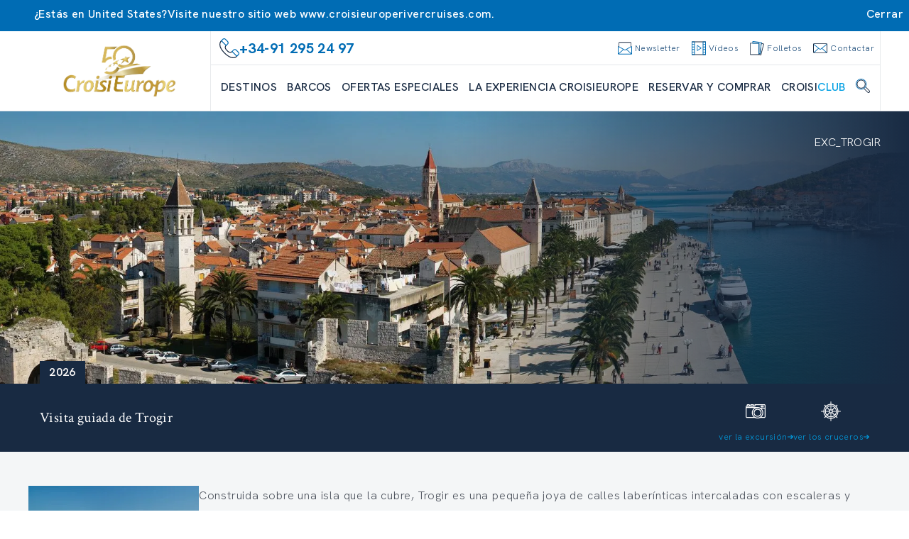

--- FILE ---
content_type: text/html; charset=utf-8
request_url: https://www.croisieurope.es/excursion/trogir
body_size: 61846
content:
<!DOCTYPE html><html lang="es-ES" class="__variable_8870eb __variable_b1709d" data-sentry-component="RootLayout" data-sentry-source-file="layout.tsx"><head><meta charSet="utf-8"/><meta name="viewport" content="width=device-width, initial-scale=1"/><link rel="stylesheet" href="/_next/static/css/120108a2d94182e5.css" data-precedence="next"/><link rel="stylesheet" href="/_next/static/css/2f2ef8936d1e6819.css" data-precedence="next"/><link rel="stylesheet" href="/_next/static/css/760d59664ede45c4.css" data-precedence="next"/><link rel="preload" as="script" fetchPriority="low" href="/_next/static/chunks/webpack-fbbb50f2145fd501.js"/><script src="/_next/static/chunks/52774a7f-ed2a01db10fed69c.js" async=""></script><script src="/_next/static/chunks/4bd1b696-3bf94060b587312c.js" async=""></script><script src="/_next/static/chunks/674-d90b9fa9182a6018.js" async=""></script><script src="/_next/static/chunks/main-app-3a5d2884e1324b37.js" async=""></script><script src="/_next/static/chunks/app/global-error-1711d7e255e9bea5.js" async=""></script><script src="/_next/static/chunks/791-fa933cb598c652ab.js" async=""></script><script src="/_next/static/chunks/653-d39d46438a783426.js" async=""></script><script src="/_next/static/chunks/651-8d48c13fd69ec049.js" async=""></script><script src="/_next/static/chunks/136-8580f54fa302344e.js" async=""></script><script src="/_next/static/chunks/661-a27e2ea283dda932.js" async=""></script><script src="/_next/static/chunks/app/layout-4d6a29e10f6e975c.js" async=""></script><script src="/_next/static/chunks/239-3e5dae0a108dd400.js" async=""></script><script src="/_next/static/chunks/413-51b0f8633ab52b08.js" async=""></script><script src="/_next/static/chunks/app/%5B%5B...slugs%5D%5D/page-8783686cb37d14b3.js" async=""></script><script src="/_next/static/chunks/app/error-4abea268ccc8b7d5.js" async=""></script><link rel="preload" href="https://www.googletagmanager.com/gtm/js?id=GTM-P65WXDJ" as="script"/><meta name="next-size-adjust" content=""/><title>Visita guiada de Trogir  | CroisiEurope España</title><meta name="description" content="Construida sobre una isla que la cubre, Trogir es una pequeña joya de calles laberínticas intercaladas con escaleras y pasajes abovedados. Gracias a su abundante arquitectura romana y renacentista ha sido declarada Patrimonio de la Humanidad por la UNESCO. El centro histórico está separado del continente por un estrecho canal. Visita de la Catedral Saint Laurent de estilo románico, cuyo interior contiene elementos notables: una capilla renacentista y un hermoso púlpito. Visita del Ayuntamiento del siglo XIII y del casco antiguo que conserva gran cantidad de monumentos intactos de su edad de oro (XIII-XV). OBSERVACIONES Se recomienda calzado cómodo. El orden de las visitas está sujeto a modificaciones. Gran parte de las visitas se realizan a pie, por calles adoquinadas o caminos de tierra (parques nacionales), por lo que se recomienda calzado cómodo."/><meta name="sentry-trace" content="c09dd2ecdc942a056b55beee377b3b01-5de3f87837cd6183-0"/><meta name="baggage" content="sentry-environment=prod,sentry-release=croisi-front-next%402.3.10,sentry-public_key=bfcef42303adcb276cdaa6fec4a0a970,sentry-trace_id=c09dd2ecdc942a056b55beee377b3b01,sentry-org_id=4507061083963392,sentry-sampled=false,sentry-sample_rand=0.6721810029023776,sentry-sample_rate=0.01"/><link rel="canonical" href="https://www.croisieurope.es/excursion/trogir"/><meta property="og:title" content="Visita guiada de Trogir  | CroisiEurope España"/><meta property="og:description" content="Construida sobre una isla que la cubre, Trogir es una pequeña joya de calles laberínticas intercaladas con escaleras y pasajes abovedados. Gracias a su abundante arquitectura romana y renacentista ha sido declarada Patrimonio de la Humanidad por la UNESCO. El centro histórico está separado del continente por un estrecho canal. Visita de la Catedral Saint Laurent de estilo románico, cuyo interior contiene elementos notables: una capilla renacentista y un hermoso púlpito. Visita del Ayuntamiento del siglo XIII y del casco antiguo que conserva gran cantidad de monumentos intactos de su edad de oro (XIII-XV). OBSERVACIONES Se recomienda calzado cómodo. El orden de las visitas está sujeto a modificaciones. Gran parte de las visitas se realizan a pie, por calles adoquinadas o caminos de tierra (parques nacionales), por lo que se recomienda calzado cómodo."/><meta property="og:url" content="https://www.croisieurope.es/excursion/trogir"/><meta property="og:image" content="https://images.croisieurope.com/medias/014018db-4ff5-4fee-b1e8-a7d1a2e7b77f/R16_9/800x450"/><meta property="og:type" content="website"/><meta name="twitter:card" content="summary_large_image"/><meta name="twitter:title" content="Visita guiada de Trogir  | CroisiEurope España"/><meta name="twitter:description" content="Construida sobre una isla que la cubre, Trogir es una pequeña joya de calles laberínticas intercaladas con escaleras y pasajes abovedados. Gracias a su abundante arquitectura romana y renacentista ha sido declarada Patrimonio de la Humanidad por la UNESCO. El centro histórico está separado del continente por un estrecho canal. Visita de la Catedral Saint Laurent de estilo románico, cuyo interior contiene elementos notables: una capilla renacentista y un hermoso púlpito. Visita del Ayuntamiento del siglo XIII y del casco antiguo que conserva gran cantidad de monumentos intactos de su edad de oro (XIII-XV). OBSERVACIONES Se recomienda calzado cómodo. El orden de las visitas está sujeto a modificaciones. Gran parte de las visitas se realizan a pie, por calles adoquinadas o caminos de tierra (parques nacionales), por lo que se recomienda calzado cómodo."/><meta name="twitter:image" content="https://images.croisieurope.com/medias/014018db-4ff5-4fee-b1e8-a7d1a2e7b77f/R16_9/800x450"/><link rel="icon" href="/favicon.ico" type="image/x-icon" sizes="16x16"/><meta name="sentry-trace" content="c09dd2ecdc942a056b55beee377b3b01-501e63e820f90173-0"/><meta name="baggage" content="sentry-environment=prod,sentry-release=croisi-front-next%402.3.10,sentry-public_key=bfcef42303adcb276cdaa6fec4a0a970,sentry-trace_id=c09dd2ecdc942a056b55beee377b3b01,sentry-org_id=4507061083963392,sentry-sampled=false,sentry-sample_rand=0.6721810029023776,sentry-sample_rate=0.01"/><script src="/_next/static/chunks/polyfills-42372ed130431b0a.js" noModule=""></script></head><body><div hidden=""><!--$--><!--/$--></div><!--$--><!--/$--><div class="relative bg-emphasis-secondary text-white"><div class="absolute right-0 flex cursor-pointer items-center gap-4 p-2 transition-all hover:text-blue-900"><div class="hidden font-normal lg:block">Cerrar</div><i class="ce ce-close text-sm"></i></div><div class="container"><div class="flex flex-col items-center gap-2 p-2 font-normal lg:flex-row"><div class="flex items-center gap-x-2"><i class="ce ce-pin text-md"></i><span class="text-xs lg:text-sm">¿Estás en United States?</span></div><span class="text-xs lg:text-sm">Visite nuestro sitio web <a href="https://www.croisieuroperivercruises.com">www.croisieuroperivercruises.com</a>.</span></div></div></div><div class="fixed top-1/2 right-0 h-1/2 z-50"><div class="relative h-full"><div class="side-menu_sideMenuContent__MaVJq"><div class="flex"><button class="w-9 md:w-12 h-[4.75rem] md:h-24 lg:h-32 bg-emphasis-primary items-center justify-end relative p-0 hidden md:flex side-menu_toggleButton__40YP9 !flex"><div class="absolute -left-9 flex items-center bg-blue-700 rounded-full p-2 border-[3px] border-white"><svg class="icon-lg lg:icon-lg text-white h-4 w-4 text-xs md:h-6 md:w-6 md:text-2xl rotate-12 !flex items-center" fill="currentColor" data-sentry-element="svg" data-sentry-component="Icon" data-sentry-source-file="icon.tsx"><use href="/icons/icons.svg#ce-anchor" class="icon-color-white" data-sentry-element="use" data-sentry-source-file="icon.tsx"></use></svg></div><span class="block lg:hidden uppercase text-white text-xs whitespace-nowrap -rotate-90 m-0 text-center">Contacto</span><span class="absolute -left-6 hidden lg:block -rotate-90 uppercase text-white text-xs whitespace-nowrap m-0 text-center ">Contacte con nosotros</span></button><div class="flex w-0 justify-start bg-blue-700 transition-all ease-in duration-500" data-sentry-component="SideMenuActions" data-sentry-source-file="side-menu-action.tsx"><a class="flex side-menu_menuActionButton__f8zRw" data-sentry-element="NextLink" data-sentry-source-file="link.tsx" data-sentry-component="Link" href="/informacion/contacto"><div class="bg-grey-400 p-2 rounded-full -mt-6 border-8 border-blue-700" data-sentry-component="ActionIcon" data-sentry-source-file="side-menu-action.tsx"><svg class="icon-lg lg:icon-lg" fill="currentColor" data-sentry-element="svg" data-sentry-component="Icon" data-sentry-source-file="icon.tsx"><use href="/icons/icons.svg#ce-form" class="" data-sentry-element="use" data-sentry-source-file="icon.tsx"></use></svg></div><span class="hidden lg:block text-white uppercase">formulario de contacto</span><span class="lg:hidden text-white uppercase text-tiny">Contacto</span></a><button aria-label="newsletters" class="hidden lg:flex side-menu_menuActionButton__f8zRw"><div class="bg-grey-400 p-2 rounded-full -mt-6 border-8 border-blue-700" data-sentry-component="ActionIcon" data-sentry-source-file="side-menu-action.tsx"><svg class="icon-lg lg:icon-lg" fill="currentColor" data-sentry-element="svg" data-sentry-component="Icon" data-sentry-source-file="icon.tsx"><use href="/icons/icons.svg#ce-newsletter" class="" data-sentry-element="use" data-sentry-source-file="icon.tsx"></use></svg></div><span class="text-white uppercase">suscríbete a nuestra Newsletter</span></button><button aria-label="newsletters" class="flex lg:hidden side-menu_menuActionButton__f8zRw"><div class="bg-grey-400 p-2 rounded-full -mt-6 border-8 border-blue-700" data-sentry-component="ActionIcon" data-sentry-source-file="side-menu-action.tsx"><svg class="icon-lg lg:icon-lg" fill="currentColor" data-sentry-element="svg" data-sentry-component="Icon" data-sentry-source-file="icon.tsx"><use href="/icons/icons.svg#ce-newsletter" class="" data-sentry-element="use" data-sentry-source-file="icon.tsx"></use></svg></div><span class="text-white uppercase text-tiny">newsletter</span></button><a class="flex side-menu_menuActionButton__f8zRw" data-sentry-element="NextLink" data-sentry-source-file="link.tsx" data-sentry-component="Link" href="/informacion/nuestros-folletos"><div class="bg-grey-400 p-2 rounded-full -mt-6 border-8 border-blue-700" data-sentry-component="ActionIcon" data-sentry-source-file="side-menu-action.tsx"><svg class="icon-lg lg:icon-lg" fill="currentColor" data-sentry-element="svg" data-sentry-component="Icon" data-sentry-source-file="icon.tsx"><use href="/icons/icons.svg#ce-brochure" class="" data-sentry-element="use" data-sentry-source-file="icon.tsx"></use></svg></div><span class="hidden lg:block text-white uppercase">Solicitud de folleto</span><span class="lg:hidden text-white uppercase text-tiny">Folleto</span></a><button class="flex items-center text-white hover:bg-blue-900"><svg class="icon-xsm lg:icon-xsm ml-2" fill="currentColor" data-sentry-element="svg" data-sentry-component="Icon" data-sentry-source-file="icon.tsx"><use href="/icons/technical-icons.svg#ce-close" class="" data-sentry-element="use" data-sentry-source-file="icon.tsx"></use></svg><p class="h-4 -rotate-90 m-0 uppercase text-sm">Cerrar</p></button></div></div><button aria-label="scroll to top" class="w-9 md:w-12 h-9 md:h-12 bg-blue-700 hover:bg-blue-900 flex justify-center items-center"><svg class="icon-sm lg:icon-sm md:h-8 text-white" fill="currentColor" data-sentry-element="svg" data-sentry-component="Icon" data-sentry-source-file="icon.tsx"><use href="/icons/technical-icons.svg#ce-up" class="" data-sentry-element="use" data-sentry-source-file="icon.tsx"></use></svg></button></div></div></div><div class="h-1 bg-emphasis-secondary w-full top-0 left-0 z-50 overflow-hidden" data-sentry-component="LoadingBar" data-sentry-source-file="loading-bar.tsx"></div><header class="border-b z-[99999]"><div class="container relative flex h-14 lg:h-28" data-sentry-component="DesktopHeader" data-sentry-source-file="desktop-header.tsx"><a class="w-64" data-sentry-element="NextLink" data-sentry-source-file="link.tsx" data-sentry-component="Link" href="/"><div class="relative w-full h-full aspect-auto" data-sentry-component="Image" data-sentry-source-file="image.tsx"><img alt="logo croisi" data-sentry-element="NextImage" data-sentry-source-file="image.tsx" loading="lazy" decoding="async" data-nimg="fill" class="py-2 aspect-auto" style="position:absolute;height:100%;width:100%;left:0;top:0;right:0;bottom:0;object-fit:contain;color:transparent" src="https://images.croisieurope.com/medias/75f3a99b-c3cd-4bc7-8813-5490d32b0acc"/></div></a><div class="grow border-x border-grey-300"><div class="flex h-12 border-b pl-1" data-sentry-component="DesktopMenuLinks" data-sentry-source-file="desktop-menu-links.tsx"><div class="flex flex-grow items-center gap-4 px-2 text-emphasis-secondary"><svg class="icon-md lg:icon-md" fill="currentColor" data-sentry-element="svg" data-sentry-component="Icon" data-sentry-source-file="icon.tsx"><use href="/icons/icons.svg#ce-contact-phone" class="" data-sentry-element="use" data-sentry-source-file="icon.tsx"></use></svg><span class="m-0 min-w-fit text-md font-bold">+34-91 295 24 97</span><span class="m-0 break-normal text-nano font-normal"></span></div><div class="flex cursor-pointer content-center items-center justify-center text-blue-700"><div class="flex cursor-pointer content-center items-center justify-center px-2 text-blue-700"><svg class="icon-xsm lg:icon-xsm" fill="currentColor" data-sentry-element="svg" data-sentry-component="Icon" data-sentry-source-file="icon.tsx"><use href="/icons/icons.svg#ce-newsletter" class="" data-sentry-element="use" data-sentry-source-file="icon.tsx"></use></svg><span class="ml-1 font-hk-medium text-tiny text-blue-700">Newsletter</span></div></div><a class="flex content-center items-center justify-center px-2 text-blue-700" data-sentry-element="NextLink" data-sentry-component="Link" data-sentry-source-file="link.tsx" href="/informacion/videos"><svg class="icon-xsm lg:icon-xsm mr-1" fill="currentColor" data-sentry-element="svg" data-sentry-component="Icon" data-sentry-source-file="icon.tsx"><use href="/icons/icons.svg#ce-film" class="" data-sentry-element="use" data-sentry-source-file="icon.tsx"></use></svg><span class="font-hk-medium text-tiny text-blue-700">Vídeos</span></a><a class="flex content-center items-center justify-center px-2 text-blue-700" data-sentry-element="NextLink" data-sentry-component="Link" data-sentry-source-file="link.tsx" href="/informacion/nuestros-folletos"><svg class="icon-xsm lg:icon-xsm mr-1" fill="currentColor" data-sentry-element="svg" data-sentry-component="Icon" data-sentry-source-file="icon.tsx"><use href="/icons/icons.svg#ce-brochure" class="" data-sentry-element="use" data-sentry-source-file="icon.tsx"></use></svg><span class="font-hk-medium text-tiny text-blue-700">Folletos</span></a><a class="flex content-center items-center justify-center px-2 text-blue-700" data-sentry-element="NextLink" data-sentry-component="Link" data-sentry-source-file="link.tsx" href="/informacion/contacto"><svg class="icon-xsm lg:icon-xsm mr-1" fill="currentColor" data-sentry-element="svg" data-sentry-component="Icon" data-sentry-source-file="icon.tsx"><use href="/icons/icons.svg#ce-mail" class="" data-sentry-element="use" data-sentry-source-file="icon.tsx"></use></svg><span class="font-hk-medium text-tiny whitespace-nowrap text-blue-700">Contactar</span></a><div class="flex"><div class="flex h-14 items-center justify-center bg-emphasis-primary lg:h-auto" data-sentry-component="LanguageSelector" data-sentry-source-file="language-selector.tsx"></div></div></div><nav id="menu" class="mx-3.5 flex h-16 items-center justify-between gap-x-2" data-sentry-component="DesktopMenuButtons" data-sentry-source-file="desktop-menu-buttons.tsx"><a class="flex h-full items-center" data-sentry-element="NextLink" data-sentry-component="Link" data-sentry-source-file="link.tsx" href="/destino/destinos-mundo"><span class="border-b-2 text-center font-medium uppercase text-blue-900 hover:border-emphasis-secondary border-transparent">DESTINOS</span></a><a class="flex h-full items-center" data-sentry-element="NextLink" data-sentry-component="Link" data-sentry-source-file="link.tsx" href="/barcos/barcos"><span class="border-b-2 text-center font-medium uppercase text-blue-900 hover:border-emphasis-secondary border-transparent">BARCOS</span></a><a class="flex h-full items-center" data-sentry-element="NextLink" data-sentry-component="Link" data-sentry-source-file="link.tsx" href="/destino/ofertas-especiales"><span class="border-b-2 text-center font-medium uppercase text-blue-900 hover:border-emphasis-secondary border-transparent">Ofertas Especiales</span></a><a class="flex h-full items-center" data-sentry-element="NextLink" data-sentry-component="Link" data-sentry-source-file="link.tsx" href="/informacion/experiencia-croisieurope"><span class="border-b-2 text-center font-medium uppercase text-blue-900 hover:border-emphasis-secondary border-transparent">LA EXPERIENCIA CROISIEUROPE</span></a><div class="flex h-full cursor-pointer items-center"><span class="border-b-2 border-white font-medium uppercase text-blue-900 hover:border-emphasis-secondary">Reservar y comprar</span></div><a class="flex h-full cursor-pointer items-center" data-sentry-element="NextLink" data-sentry-source-file="link.tsx" data-sentry-component="Link" href="#"><span class="border-b-2 border-white font-medium uppercase text-blue-900 hover:border-emphasis-secondary">CROISI<span class="text-emphasis-primary">CLUB</span></span></a><div class="flex h-full cursor-pointer items-center"><span class="border-b-2 border-white font-medium uppercase text-blue-900 hover:border-emphasis-secondary"><svg class="icon-xsm lg:icon-xsm mb-1" fill="currentColor" data-sentry-element="svg" data-sentry-component="Icon" data-sentry-source-file="icon.tsx"><use href="/icons/icons.svg#ce-search" class="" data-sentry-element="use" data-sentry-source-file="icon.tsx"></use></svg></span></div><div class="absolute bottom-0 left-0 grid w-full translate-y-full grid-cols-3 overflow-hidden text-ellipsis bg-emphasis-secondary/80 z-50 opacity-0 backdrop-blur-xl backdrop-filter transition-all duration-500 invisible"><ul class="flex h-full flex-col gap-y-1.5 py-6 max-h-[25rem] min-h-[25rem] bg-emphasis-secondary hidden" data-sentry-component="DesktopMenuPanel" data-sentry-source-file="desktop-menu-panel.tsx"><a class="transition-color group flex h-8 items-center justify-between overflow-hidden text-ellipsis px-8 duration-150 ease-in-out bg-emphasis-secondary text-white hover:bg-white hover:text-emphasis-secondary" data-sentry-element="NextLink" data-sentry-component="Link" data-sentry-source-file="link.tsx" href="/destino/crucero-fluvial-europa"><span class="uppercase">RÍOS EN EUROPA</span><svg class="icon-xs lg:icon-xs transition-[margin] duration-200 text-white" fill="currentColor" data-sentry-element="svg" data-sentry-component="Icon" data-sentry-source-file="icon.tsx"><use href="/icons/technical-icons.svg#ce-right-1" class="" data-sentry-element="use" data-sentry-source-file="icon.tsx"></use></svg></a><a class="transition-color group flex h-8 items-center justify-between overflow-hidden text-ellipsis px-8 duration-150 ease-in-out bg-emphasis-secondary text-white hover:bg-white hover:text-emphasis-secondary" data-sentry-element="NextLink" data-sentry-component="Link" data-sentry-source-file="link.tsx" href="/destino/fluviales-mundo"><span class="uppercase">FLUVIALES DEL MUNDO</span><svg class="icon-xs lg:icon-xs transition-[margin] duration-200 text-white" fill="currentColor" data-sentry-element="svg" data-sentry-component="Icon" data-sentry-source-file="icon.tsx"><use href="/icons/technical-icons.svg#ce-right-1" class="" data-sentry-element="use" data-sentry-source-file="icon.tsx"></use></svg></a><a class="transition-color group flex h-8 items-center justify-between overflow-hidden text-ellipsis px-8 duration-150 ease-in-out bg-emphasis-secondary text-white hover:bg-white hover:text-emphasis-secondary" data-sentry-element="NextLink" data-sentry-component="Link" data-sentry-source-file="link.tsx" href="/destino/cruceros-maritimos-costeros"><span class="uppercase">CRUCEROS COSTEROS</span><svg class="icon-xs lg:icon-xs transition-[margin] duration-200 text-white" fill="currentColor" data-sentry-element="svg" data-sentry-component="Icon" data-sentry-source-file="icon.tsx"><use href="/icons/technical-icons.svg#ce-right-1" class="" data-sentry-element="use" data-sentry-source-file="icon.tsx"></use></svg></a><a class="transition-color group flex h-8 items-center justify-between overflow-hidden text-ellipsis px-8 duration-150 ease-in-out bg-emphasis-secondary text-white hover:bg-white hover:text-emphasis-secondary" data-sentry-element="NextLink" data-sentry-component="Link" data-sentry-source-file="link.tsx" href="/destino/canales-francia"><span class="uppercase">CANALES</span><svg class="icon-xs lg:icon-xs transition-[margin] duration-200 text-white" fill="currentColor" data-sentry-element="svg" data-sentry-component="Icon" data-sentry-source-file="icon.tsx"><use href="/icons/technical-icons.svg#ce-right-1" class="" data-sentry-element="use" data-sentry-source-file="icon.tsx"></use></svg></a><a class="transition-color group flex h-8 items-center justify-between overflow-hidden text-ellipsis px-8 duration-150 ease-in-out bg-emphasis-secondary text-white hover:bg-white hover:text-emphasis-secondary" data-sentry-element="NextLink" data-sentry-component="Link" data-sentry-source-file="link.tsx" href="/destino/cruceros-tematicos"><span class="uppercase">CRUCEROS TEMÁTICOS</span><svg class="icon-xs lg:icon-xs transition-[margin] duration-200 text-white" fill="currentColor" data-sentry-element="svg" data-sentry-component="Icon" data-sentry-source-file="icon.tsx"><use href="/icons/technical-icons.svg#ce-right-1" class="" data-sentry-element="use" data-sentry-source-file="icon.tsx"></use></svg></a><a class="transition-color group flex h-8 items-center justify-between overflow-hidden text-ellipsis px-8 duration-150 ease-in-out bg-emphasis-secondary text-white hover:bg-white hover:text-emphasis-secondary" data-sentry-element="NextLink" data-sentry-component="Link" data-sentry-source-file="link.tsx" href="/destino/salidas-exclusivas-espanol"><span class="uppercase">SALIDAS EN ESPAÑOL</span></a></ul><ul class="flex h-full flex-col gap-y-1.5 py-6 max-h-[25rem] min-h-[25rem] bg-white absolute left-1/3 top-0 z-10 w-1/3 hidden" data-sentry-component="DesktopMenuPanel" data-sentry-source-file="desktop-menu-panel.tsx"><a class="transition-color group flex h-8 items-center justify-between overflow-hidden text-ellipsis px-8 duration-150 ease-in-out bg-white text-emphasis-secondary hover:bg-emphasis-secondary hover:text-white" data-sentry-element="NextLink" data-sentry-component="Link" data-sentry-source-file="link.tsx" href="/destino/europa-norte"><span class="uppercase">NORTE DE EUROPA</span></a><a class="transition-color group flex h-8 items-center justify-between overflow-hidden text-ellipsis px-8 duration-150 ease-in-out bg-white text-emphasis-secondary hover:bg-emphasis-secondary hover:text-white" data-sentry-element="NextLink" data-sentry-component="Link" data-sentry-source-file="link.tsx" href="/destino/descubra-sur-europa-crucero"><span class="uppercase">SUR DE EUROPA</span></a><a class="transition-color group flex h-8 items-center justify-between overflow-hidden text-ellipsis px-8 duration-150 ease-in-out bg-white text-emphasis-secondary hover:bg-emphasis-secondary hover:text-white" data-sentry-element="NextLink" data-sentry-component="Link" data-sentry-source-file="link.tsx" href="/destino/descubra-europa-central-crucero"><span class="uppercase">CENTROEUROPA</span></a><a class="transition-color group flex h-8 items-center justify-between overflow-hidden text-ellipsis px-8 duration-150 ease-in-out bg-white text-emphasis-secondary hover:bg-emphasis-secondary hover:text-white" data-sentry-element="NextLink" data-sentry-component="Link" data-sentry-source-file="link.tsx" href="/destino/francia"><span class="uppercase">FRANCIA</span></a><a class="transition-color group flex h-8 items-center justify-between overflow-hidden text-ellipsis px-8 duration-150 ease-in-out bg-white text-emphasis-secondary hover:bg-emphasis-secondary hover:text-white" data-sentry-element="NextLink" data-sentry-component="Link" data-sentry-source-file="link.tsx" href="/destino/cruceros-transeuropeos"><span class="uppercase">CRUCEROS TRANSEUROPEOS</span></a></ul><ul class="flex h-full flex-col gap-y-1.5 py-6 max-h-[25rem] min-h-[25rem] bg-white absolute left-1/3 top-0 z-10 w-1/3 hidden" data-sentry-component="DesktopMenuPanel" data-sentry-source-file="desktop-menu-panel.tsx"><a class="transition-color group flex h-8 items-center justify-between overflow-hidden text-ellipsis px-8 duration-150 ease-in-out bg-white text-emphasis-secondary hover:bg-emphasis-secondary hover:text-white" data-sentry-element="NextLink" data-sentry-component="Link" data-sentry-source-file="link.tsx" href="/destino/mekong"><span class="uppercase">SUDESTE ASIÁTICO (MEKONG)</span></a><a class="transition-color group flex h-8 items-center justify-between overflow-hidden text-ellipsis px-8 duration-150 ease-in-out bg-white text-emphasis-secondary hover:bg-emphasis-secondary hover:text-white" data-sentry-element="NextLink" data-sentry-component="Link" data-sentry-source-file="link.tsx" href="/destino/sudafrica-viaje-botsuana-namibia-zambia"><span class="uppercase">ÁFRICA AUSTRAL</span></a><a class="transition-color group flex h-8 items-center justify-between overflow-hidden text-ellipsis px-8 duration-150 ease-in-out bg-white text-emphasis-secondary hover:bg-emphasis-secondary hover:text-white" data-sentry-element="NextLink" data-sentry-component="Link" data-sentry-source-file="link.tsx" href="/destino/cruceros-amazonia"><span class="uppercase">Amazonia - Brasil</span></a><a class="transition-color group flex h-8 items-center justify-between overflow-hidden text-ellipsis px-8 duration-150 ease-in-out bg-white text-emphasis-secondary hover:bg-emphasis-secondary hover:text-white" data-sentry-element="NextLink" data-sentry-component="Link" data-sentry-source-file="link.tsx" href="/destino/crucero-egipto-nilo"><span class="uppercase">EGIPTO</span></a></ul><ul class="flex h-full flex-col gap-y-1.5 py-6 max-h-[25rem] min-h-[25rem] bg-white absolute left-1/3 top-0 z-10 w-1/3 hidden" data-sentry-component="DesktopMenuPanel" data-sentry-source-file="desktop-menu-panel.tsx"><a class="transition-color group flex h-8 items-center justify-between overflow-hidden text-ellipsis px-8 duration-150 ease-in-out bg-white text-emphasis-secondary hover:bg-emphasis-secondary hover:text-white" data-sentry-element="NextLink" data-sentry-component="Link" data-sentry-source-file="link.tsx" href="/destino/mediterraneo-crucero"><span class="uppercase">EL MEDITERRÁNEO</span></a><a class="transition-color group flex h-8 items-center justify-between overflow-hidden text-ellipsis px-8 duration-150 ease-in-out bg-white text-emphasis-secondary hover:bg-emphasis-secondary hover:text-white" data-sentry-element="NextLink" data-sentry-component="Link" data-sentry-source-file="link.tsx" href="/destino/crucero-archipielago-canarias"><span class="uppercase">EL ATLÁNTICO</span></a><a class="transition-color group flex h-8 items-center justify-between overflow-hidden text-ellipsis px-8 duration-150 ease-in-out bg-white text-emphasis-secondary hover:bg-emphasis-secondary hover:text-white" data-sentry-element="NextLink" data-sentry-component="Link" data-sentry-source-file="link.tsx" href="/destino/crucero-mar-adriatico-croacia-montenegro"><span class="uppercase">EL ADRIÁTICO</span></a></ul><ul class="flex h-full flex-col gap-y-1.5 py-6 max-h-[25rem] min-h-[25rem] bg-white absolute left-1/3 top-0 z-10 w-1/3 hidden" data-sentry-component="DesktopMenuPanel" data-sentry-source-file="desktop-menu-panel.tsx"><a class="transition-color group flex h-8 items-center justify-between overflow-hidden text-ellipsis px-8 duration-150 ease-in-out bg-white text-emphasis-secondary hover:bg-emphasis-secondary hover:text-white" data-sentry-element="NextLink" data-sentry-component="Link" data-sentry-source-file="link.tsx" href="/destino/canal-marne-rin"><span class="uppercase">ALSACIA</span></a><a class="transition-color group flex h-8 items-center justify-between overflow-hidden text-ellipsis px-8 duration-150 ease-in-out bg-white text-emphasis-secondary hover:bg-emphasis-secondary hover:text-white" data-sentry-element="NextLink" data-sentry-component="Link" data-sentry-source-file="link.tsx" href="/crucero/belgica-crucero-clasico"><span class="uppercase">BELGICA</span></a><a class="transition-color group flex h-8 items-center justify-between overflow-hidden text-ellipsis px-8 duration-150 ease-in-out bg-white text-emphasis-secondary hover:bg-emphasis-secondary hover:text-white" data-sentry-element="NextLink" data-sentry-component="Link" data-sentry-source-file="link.tsx" href="/destino/cruceros-peniche-canal-borgona"><span class="uppercase">BORGOÑA</span></a><a class="transition-color group flex h-8 items-center justify-between overflow-hidden text-ellipsis px-8 duration-150 ease-in-out bg-white text-emphasis-secondary hover:bg-emphasis-secondary hover:text-white" data-sentry-element="NextLink" data-sentry-component="Link" data-sentry-source-file="link.tsx" href="/destino/canal-marne"><span class="uppercase">CHAMPAÑA</span></a><a class="transition-color group flex h-8 items-center justify-between overflow-hidden text-ellipsis px-8 duration-150 ease-in-out bg-white text-emphasis-secondary hover:bg-emphasis-secondary hover:text-white" data-sentry-element="NextLink" data-sentry-component="Link" data-sentry-source-file="link.tsx" href="/destino/cruceros-peniche-orillas-sena"><span class="uppercase">ILE DE FRANCE</span></a><a class="transition-color group flex h-8 items-center justify-between overflow-hidden text-ellipsis px-8 duration-150 ease-in-out bg-white text-emphasis-secondary hover:bg-emphasis-secondary hover:text-white" data-sentry-element="NextLink" data-sentry-component="Link" data-sentry-source-file="link.tsx" href="/destino/loiret-cruceros-peniche-canales-loira"><span class="uppercase">LOIRET</span></a><a class="transition-color group flex h-8 items-center justify-between overflow-hidden text-ellipsis px-8 duration-150 ease-in-out bg-white text-emphasis-secondary hover:bg-emphasis-secondary hover:text-white" data-sentry-element="NextLink" data-sentry-component="Link" data-sentry-source-file="link.tsx" href="/destino/canal-provenza"><span class="uppercase">PROVENZA</span></a><a class="transition-color group flex h-8 items-center justify-between overflow-hidden text-ellipsis px-8 duration-150 ease-in-out bg-white text-emphasis-secondary hover:bg-emphasis-secondary hover:text-white" data-sentry-element="NextLink" data-sentry-component="Link" data-sentry-source-file="link.tsx" href="/destino/valle-oise"><span class="uppercase">El valle del Oise</span></a></ul><ul class="flex h-full flex-col gap-y-1.5 py-6 max-h-[25rem] min-h-[25rem] bg-white absolute left-1/3 top-0 z-10 w-1/3 hidden" data-sentry-component="DesktopMenuPanel" data-sentry-source-file="desktop-menu-panel.tsx"><a class="transition-color group flex h-8 items-center justify-between overflow-hidden text-ellipsis px-8 duration-150 ease-in-out bg-white text-emphasis-secondary hover:bg-emphasis-secondary hover:text-white" data-sentry-element="NextLink" data-sentry-component="Link" data-sentry-source-file="link.tsx" href="/destino/cruceros-familia"><span class="uppercase">FAMILIA</span></a><a class="transition-color group flex h-8 items-center justify-between overflow-hidden text-ellipsis px-8 duration-150 ease-in-out bg-white text-emphasis-secondary hover:bg-emphasis-secondary hover:text-white" data-sentry-element="NextLink" data-sentry-component="Link" data-sentry-source-file="link.tsx" href="/destino/cruceros-senderismo"><span class="uppercase">SENDERISMO</span></a><a class="transition-color group flex h-8 items-center justify-between overflow-hidden text-ellipsis px-8 duration-150 ease-in-out bg-white text-emphasis-secondary hover:bg-emphasis-secondary hover:text-white" data-sentry-element="NextLink" data-sentry-component="Link" data-sentry-source-file="link.tsx" href="#"><span class="uppercase">CRUCEROS EN BICICLETA</span></a><a class="transition-color group flex h-8 items-center justify-between overflow-hidden text-ellipsis px-8 duration-150 ease-in-out bg-white text-emphasis-secondary hover:bg-emphasis-secondary hover:text-white" data-sentry-element="NextLink" data-sentry-component="Link" data-sentry-source-file="link.tsx" href="/destino/cruceros-gastronomicos"><span class="uppercase">GASTRONÓMICOS</span></a><a class="transition-color group flex h-8 items-center justify-between overflow-hidden text-ellipsis px-8 duration-150 ease-in-out bg-white text-emphasis-secondary hover:bg-emphasis-secondary hover:text-white" data-sentry-element="NextLink" data-sentry-component="Link" data-sentry-source-file="link.tsx" href="/destino/navidad-ano-crucero"><span class="uppercase">NAVIDAD - AÑO NUEVO</span></a><a class="transition-color group flex h-8 items-center justify-between overflow-hidden text-ellipsis px-8 duration-150 ease-in-out bg-white text-emphasis-secondary hover:bg-emphasis-secondary hover:text-white" data-sentry-element="NextLink" data-sentry-component="Link" data-sentry-source-file="link.tsx" href="/destino/glaciar-express"><span class="uppercase">tren panorámico</span></a></ul><ul class="flex h-full flex-col gap-y-1.5 py-6 max-h-[25rem] min-h-[25rem] bg-white absolute left-1/3 top-0 z-10 w-1/3 hidden" data-sentry-component="DesktopMenuPanel" data-sentry-source-file="desktop-menu-panel.tsx"></ul><ul class="flex h-full flex-col gap-y-1.5 py-6 max-h-[25rem] min-h-[25rem] bg-emphasis-secondary hidden" data-sentry-component="DesktopMenuPanel" data-sentry-source-file="desktop-menu-panel.tsx"><a class="transition-color group flex h-8 items-center justify-between overflow-hidden text-ellipsis px-8 duration-150 ease-in-out bg-emphasis-secondary text-white hover:bg-white hover:text-emphasis-secondary" data-sentry-element="NextLink" data-sentry-component="Link" data-sentry-source-file="link.tsx" href="/barcos/flota-fluvial-europa"><span class="uppercase">FLOTA FLUVIAL EN EUROPA</span></a><a class="transition-color group flex h-8 items-center justify-between overflow-hidden text-ellipsis px-8 duration-150 ease-in-out bg-emphasis-secondary text-white hover:bg-white hover:text-emphasis-secondary" data-sentry-element="NextLink" data-sentry-component="Link" data-sentry-source-file="link.tsx" href="/barcos/flota-lejana"><span class="uppercase">FLOTA LARGA DISTANCIA</span></a><a class="transition-color group flex h-8 items-center justify-between overflow-hidden text-ellipsis px-8 duration-150 ease-in-out bg-emphasis-secondary text-white hover:bg-white hover:text-emphasis-secondary" data-sentry-element="NextLink" data-sentry-component="Link" data-sentry-source-file="link.tsx" href="/barcos/flota-costera"><span class="uppercase">FLOTA COSTERA</span></a><a class="transition-color group flex h-8 items-center justify-between overflow-hidden text-ellipsis px-8 duration-150 ease-in-out bg-emphasis-secondary text-white hover:bg-white hover:text-emphasis-secondary" data-sentry-element="NextLink" data-sentry-component="Link" data-sentry-source-file="link.tsx" href="/barcos/flota-canales"><span class="uppercase">FLOTA CANALES</span></a><a class="transition-color group flex h-8 items-center justify-between overflow-hidden text-ellipsis px-8 duration-150 ease-in-out bg-emphasis-secondary text-white hover:bg-white hover:text-emphasis-secondary" data-sentry-element="NextLink" data-sentry-component="Link" data-sentry-source-file="link.tsx" href="/barcos/barcos"><span class="uppercase">TODA NUESTRA FLOTA</span></a></ul><ul class="flex h-full flex-col gap-y-1.5 py-6 max-h-[25rem] min-h-[25rem] bg-white absolute left-1/3 top-0 z-10 w-1/3 hidden" data-sentry-component="DesktopMenuPanel" data-sentry-source-file="desktop-menu-panel.tsx"></ul><ul class="flex h-full flex-col gap-y-1.5 py-6 max-h-[25rem] min-h-[25rem] bg-white absolute left-1/3 top-0 z-10 w-1/3 hidden" data-sentry-component="DesktopMenuPanel" data-sentry-source-file="desktop-menu-panel.tsx"></ul><ul class="flex h-full flex-col gap-y-1.5 py-6 max-h-[25rem] min-h-[25rem] bg-white absolute left-1/3 top-0 z-10 w-1/3 hidden" data-sentry-component="DesktopMenuPanel" data-sentry-source-file="desktop-menu-panel.tsx"></ul><ul class="flex h-full flex-col gap-y-1.5 py-6 max-h-[25rem] min-h-[25rem] bg-white absolute left-1/3 top-0 z-10 w-1/3 hidden" data-sentry-component="DesktopMenuPanel" data-sentry-source-file="desktop-menu-panel.tsx"></ul><ul class="flex h-full flex-col gap-y-1.5 py-6 max-h-[25rem] min-h-[25rem] bg-white absolute left-1/3 top-0 z-10 w-1/3 hidden" data-sentry-component="DesktopMenuPanel" data-sentry-source-file="desktop-menu-panel.tsx"></ul><ul class="flex h-full flex-col gap-y-1.5 py-6 max-h-[25rem] min-h-[25rem] bg-emphasis-secondary hidden" data-sentry-component="DesktopMenuPanel" data-sentry-source-file="desktop-menu-panel.tsx"><a class="transition-color group flex h-8 items-center justify-between overflow-hidden text-ellipsis px-8 duration-150 ease-in-out bg-emphasis-secondary text-white hover:bg-white hover:text-emphasis-secondary" data-sentry-element="NextLink" data-sentry-component="Link" data-sentry-source-file="link.tsx" href="/destino/offertas-60-dias"><span class="uppercase">Ofertas a menos de 60 dias</span></a><a class="transition-color group flex h-8 items-center justify-between overflow-hidden text-ellipsis px-8 duration-150 ease-in-out bg-emphasis-secondary text-white hover:bg-white hover:text-emphasis-secondary" data-sentry-element="NextLink" data-sentry-component="Link" data-sentry-source-file="link.tsx" href="/destino/salidas-inmediatas"><span class="uppercase">Salidas inmediatas</span></a><a class="transition-color group flex h-8 items-center justify-between overflow-hidden text-ellipsis px-8 duration-150 ease-in-out bg-emphasis-secondary text-white hover:bg-white hover:text-emphasis-secondary" data-sentry-element="NextLink" data-sentry-component="Link" data-sentry-source-file="link.tsx" href="/destino/ofertas-especiales"><span class="uppercase">Todas nuestras ofertas</span></a><a class="transition-color group flex h-8 items-center justify-between overflow-hidden text-ellipsis px-8 duration-150 ease-in-out bg-emphasis-secondary text-white hover:bg-white hover:text-emphasis-secondary" data-sentry-element="NextLink" data-sentry-component="Link" data-sentry-source-file="link.tsx" href="/destino/cruceros-vuelos-incluidos"><span class="uppercase">CRUCEROS CON VUELOS INCLUIDOS</span></a></ul><ul class="flex h-full flex-col gap-y-1.5 py-6 max-h-[25rem] min-h-[25rem] bg-white absolute left-1/3 top-0 z-10 w-1/3 hidden" data-sentry-component="DesktopMenuPanel" data-sentry-source-file="desktop-menu-panel.tsx"></ul><ul class="flex h-full flex-col gap-y-1.5 py-6 max-h-[25rem] min-h-[25rem] bg-white absolute left-1/3 top-0 z-10 w-1/3 hidden" data-sentry-component="DesktopMenuPanel" data-sentry-source-file="desktop-menu-panel.tsx"></ul><ul class="flex h-full flex-col gap-y-1.5 py-6 max-h-[25rem] min-h-[25rem] bg-white absolute left-1/3 top-0 z-10 w-1/3 hidden" data-sentry-component="DesktopMenuPanel" data-sentry-source-file="desktop-menu-panel.tsx"></ul><ul class="flex h-full flex-col gap-y-1.5 py-6 max-h-[25rem] min-h-[25rem] bg-white absolute left-1/3 top-0 z-10 w-1/3 hidden" data-sentry-component="DesktopMenuPanel" data-sentry-source-file="desktop-menu-panel.tsx"></ul><ul class="flex h-full flex-col gap-y-1.5 py-6 max-h-[25rem] min-h-[25rem] bg-emphasis-secondary hidden" data-sentry-component="DesktopMenuPanel" data-sentry-source-file="desktop-menu-panel.tsx"><a class="transition-color group flex h-8 items-center justify-between overflow-hidden text-ellipsis px-8 duration-150 ease-in-out bg-emphasis-secondary text-white hover:bg-white hover:text-emphasis-secondary" data-sentry-element="NextLink" data-sentry-component="Link" data-sentry-source-file="link.tsx" href="/informacion/croisieurope"><span class="uppercase">PORQUE CROISIEUROPE</span></a><a class="transition-color group flex h-8 items-center justify-between overflow-hidden text-ellipsis px-8 duration-150 ease-in-out bg-emphasis-secondary text-white hover:bg-white hover:text-emphasis-secondary" data-sentry-element="NextLink" data-sentry-component="Link" data-sentry-source-file="link.tsx" href="/informacion/bienvenido-bordo"><span class="uppercase">BIENVENIDO A BORDO</span></a><a class="transition-color group flex h-8 items-center justify-between overflow-hidden text-ellipsis px-8 duration-150 ease-in-out bg-emphasis-secondary text-white hover:bg-white hover:text-emphasis-secondary" data-sentry-element="NextLink" data-sentry-component="Link" data-sentry-source-file="link.tsx" href="/article/respeto-medioambiente"><span class="uppercase">MEDIO AMBIENTE</span></a></ul><ul class="flex h-full flex-col gap-y-1.5 py-6 max-h-[25rem] min-h-[25rem] bg-white absolute left-1/3 top-0 z-10 w-1/3 hidden" data-sentry-component="DesktopMenuPanel" data-sentry-source-file="desktop-menu-panel.tsx"></ul><ul class="flex h-full flex-col gap-y-1.5 py-6 max-h-[25rem] min-h-[25rem] bg-white absolute left-1/3 top-0 z-10 w-1/3 hidden" data-sentry-component="DesktopMenuPanel" data-sentry-source-file="desktop-menu-panel.tsx"></ul><ul class="flex h-full flex-col gap-y-1.5 py-6 max-h-[25rem] min-h-[25rem] bg-white absolute left-1/3 top-0 z-10 w-1/3 hidden" data-sentry-component="DesktopMenuPanel" data-sentry-source-file="desktop-menu-panel.tsx"></ul></div></nav></div></div></header><script type="application/ld+json" data-sentry-component="PageMicrodataScript" data-sentry-source-file="page-microdata-script.tsx">{
  "@context": "https://schema.org",
  "@type": "TravelAgency",
  "name": "",
  "description": "",
  "image": "",
  "logo": "https://images.croisieurope.com/medias/75f3a99b-c3cd-4bc7-8813-5490d32b0acc",
  "url": "https://www.croisieurope.es",
  "telephone": "+34-91 295 24 97",
  "address": {
    "@type": "PostalAddress",
    "streetAddress": "",
    "addressLocality": "",
    "postalCode": "",
    "addressCountry": ""
  },
  "sameAs": [
    "https://www.youtube.com/user/croisieuropetube",
    "https://www.facebook.com/CroisiEuropeRiverCruises",
    "https://www.instagram.com/croisieurope_official/"
  ]
}</script><div class="relative w-full" data-sentry-component="SheetDesktopHatHero" data-sentry-source-file="sheet-desktop-hat-hero.tsx"><div class="flex h-56 items-center justify-center lg:h-[30vw]"><div class="relative w-full h-full aspect-panorama" data-sentry-component="Image" data-sentry-source-file="image.tsx"><img alt="Image alt text not provided." data-sentry-element="NextImage" data-sentry-source-file="image.tsx" loading="lazy" decoding="async" data-nimg="fill" class="aspect-panorama" style="position:absolute;height:100%;width:100%;left:0;top:0;right:0;bottom:0;object-fit:cover;color:transparent" sizes="100vw" srcSet="https://images.croisieurope.com/medias/014018db-4ff5-4fee-b1e8-a7d1a2e7b77f/PANORAMA/1920x512?type=webp 400w, https://images.croisieurope.com/medias/014018db-4ff5-4fee-b1e8-a7d1a2e7b77f/PANORAMA/1920x512?type=webp 768w, https://images.croisieurope.com/medias/014018db-4ff5-4fee-b1e8-a7d1a2e7b77f/PANORAMA/1920x512?type=webp 1280w" src="https://images.croisieurope.com/medias/014018db-4ff5-4fee-b1e8-a7d1a2e7b77f/PANORAMA/1920x512?type=webp"/></div></div><div class="absolute right-0 top-0 z-10 h-full w-1/2 bg-gradient-to-r from-transparent to-blue-900"></div><div class="absolute top-0 h-full w-full"><div class="container relative h-full"><div class="absolute right-0 top-8 z-20 flex items-center gap-2"><span class="text-white">EXC_TROGIR</span></div></div></div></div><div class="sticky -top-[1px] z-10 h-24 w-full bg-blue-900" data-sentry-component="SheetDesktopHatBar" data-sentry-source-file="sheet-desktop-hat-bar.tsx"><div class="container flex h-full items-center gap-x-2 px-4 md:gap-x-4"><select class="border border-white bg-blue-900 px-1 text-white focus:ring-white hidden" data-sentry-component="SheetStickySelectEdition" data-sentry-source-file="sheet-sticky-select-edition.tsx"><option class="hover:bg- text-white" value="2026" selected="">2026</option></select><div class="flex flex-1 items-center gap-8 pr-2 md:pr-8"><h1 class="line-clamp-3 font-crimson text-sm text-white lg:text-md">Visita guiada de Trogir</h1></div><div class="ml-auto flex h-full items-center gap-x-2"><div class="flex h-full items-center"><a href="#excursion" class="flex flex-col h-full py-3" data-sentry-component="SheetAnchor" data-sentry-source-file="sheet-anchor.tsx"><div class="flex flex-col justify-center items-center grow gap-y-1"><svg class="icon-md lg:icon-md" fill="currentColor" data-sentry-element="svg" data-sentry-component="Icon" data-sentry-source-file="icon.tsx"><use href="/icons/icons.svg#ce-camera" class="icon-color-white" data-sentry-element="use" data-sentry-source-file="icon.tsx"></use></svg><span class="hidden lg:block text-white whitespace-nowrap"></span></div><div class="flex items-center justify-center text-emphasis-primary gap-x-1 text-tiny"><span class="lowercase whitespace-nowrap">ver la excursión</span><svg class="icon-pico lg:icon-pico" fill="currentColor" data-sentry-element="svg" data-sentry-component="Icon" data-sentry-source-file="icon.tsx"><use href="/icons/technical-icons.svg#ce-arrow-right" class="" data-sentry-element="use" data-sentry-source-file="icon.tsx"></use></svg></div></a></div><div class="flex h-full items-center"><a href="#cruises" class="flex flex-col h-full py-3" data-sentry-component="SheetAnchor" data-sentry-source-file="sheet-anchor.tsx"><div class="flex flex-col justify-center items-center grow gap-y-1"><svg class="icon-md lg:icon-md" fill="currentColor" data-sentry-element="svg" data-sentry-component="Icon" data-sentry-source-file="icon.tsx"><use href="/icons/icons.svg#ce-wheel" class="icon-color-white" data-sentry-element="use" data-sentry-source-file="icon.tsx"></use></svg><span class="hidden lg:block text-white whitespace-nowrap"></span></div><div class="flex items-center justify-center text-emphasis-primary gap-x-1 text-tiny"><span class="lowercase whitespace-nowrap">ver los cruceros</span><svg class="icon-pico lg:icon-pico" fill="currentColor" data-sentry-element="svg" data-sentry-component="Icon" data-sentry-source-file="icon.tsx"><use href="/icons/technical-icons.svg#ce-arrow-right" class="" data-sentry-element="use" data-sentry-source-file="icon.tsx"></use></svg></div></a></div></div><div class="mx-2 ml-auto flex items-end justify-between gap-x-6 md:mx-6 hidden"><div class="flex h-full items-center"><a href="#excursion" class="flex flex-col h-full py-3" data-sentry-component="SheetAnchor" data-sentry-source-file="sheet-anchor.tsx"><div class="flex flex-col justify-center items-center grow gap-y-2"><svg class="icon-md lg:icon-md" fill="currentColor" data-sentry-element="svg" data-sentry-component="Icon" data-sentry-source-file="icon.tsx"><use href="/icons/icons.svg#ce-camera" class="icon-color-white" data-sentry-element="use" data-sentry-source-file="icon.tsx"></use></svg><span class="hidden lg:block text-white whitespace-nowrap !hidden"></span></div><div class="flex items-center justify-center text-emphasis-primary gap-x-1 text-tiny"><span class="lowercase whitespace-nowrap hidden">ver la excursión</span><svg class="icon-pico lg:icon-pico mt-1" fill="currentColor" data-sentry-element="svg" data-sentry-component="Icon" data-sentry-source-file="icon.tsx"><use href="/icons/technical-icons.svg#ce-arrow-right" class="" data-sentry-element="use" data-sentry-source-file="icon.tsx"></use></svg></div></a></div><div class="flex h-full items-center"><a href="#cruises" class="flex flex-col h-full py-3" data-sentry-component="SheetAnchor" data-sentry-source-file="sheet-anchor.tsx"><div class="flex flex-col justify-center items-center grow gap-y-2"><svg class="icon-md lg:icon-md" fill="currentColor" data-sentry-element="svg" data-sentry-component="Icon" data-sentry-source-file="icon.tsx"><use href="/icons/icons.svg#ce-wheel" class="icon-color-white" data-sentry-element="use" data-sentry-source-file="icon.tsx"></use></svg><span class="hidden lg:block text-white whitespace-nowrap !hidden"></span></div><div class="flex items-center justify-center text-emphasis-primary gap-x-1 text-tiny"><span class="lowercase whitespace-nowrap hidden">ver los cruceros</span><svg class="icon-pico lg:icon-pico mt-1" fill="currentColor" data-sentry-element="svg" data-sentry-component="Icon" data-sentry-source-file="icon.tsx"><use href="/icons/technical-icons.svg#ce-arrow-right" class="" data-sentry-element="use" data-sentry-source-file="icon.tsx"></use></svg></div></a></div></div><div class="absolute bottom-full flex" data-sentry-component="SheetBarSelectEdition" data-sentry-source-file="sheet-bar-select-edition.tsx"><a class="w-16 z-30 text-center align-middle text-sm py-1 font-semibold tracking-wide bg-blue-900 text-grey-100" data-sentry-element="NextLink" data-sentry-component="EditionOption" data-sentry-source-file="sheet-bar-select-edition.tsx" href="/excursion/trogir?edition=2026">2026</a></div></div></div><section id="excursion" class="scroll-mt-16"><section class="bg-grey-50 py-4 lg:hidden"><div class="px-4"><div class="mb-1 flex justify-between lg:hidden"><span class="text-nano text-emphasis-primary">Descripción</span><span class="font- text-nano text-grey-700">REF. <!-- -->EXC_TROGIR</span></div></div><div class="relative px-4 font-crimson" data-sentry-component="ExcursionSheetTitleSection" data-sentry-source-file="excursion-sheet-description.tsx"><span class="text-md font-medium text-blue-900">Excursión </span></div><div class="px-4 pt-2"><div class="align-center border-color-grey-500 mb-4 flex h-16 justify-end border-b border-t bg-grey-50 lg:m-0 lg:h-20 lg:w-auto" data-sentry-component="ExcursionSheetDurationAndType" data-sentry-source-file="excursion-sheet-duration-and-type.tsx"><div class="flex h-full w-32 flex-grow flex-col items-center justify-center border-l"><span class="font-hk text-tiny uppercase text-grey-700">Duración</span><span class="text-grey-700">3<sup>h</sup>20</span></div><div class="border-color-grey-500 flex h-full w-32 flex-grow flex-col items-center justify-center border-l border-r bg-grey-50"><span class="font-hk text-tiny uppercase text-grey-700">Clásico</span><svg class="icon-md lg:icon-md text-grey-700" fill="currentColor" data-sentry-element="svg" data-sentry-component="Icon" data-sentry-source-file="icon.tsx"><use href="/icons/technical-icons.svg#ce-classique" class="" data-sentry-element="use" data-sentry-source-file="icon.tsx"></use></svg></div></div><div class="flex flex-col gap-4 pb-4 lg:flex-row" data-sentry-component="Description" data-sentry-source-file="excursion-sheet-description.tsx"><div class="relative w-full h-56 aspect-r4-3" data-sentry-component="Image" data-sentry-source-file="image.tsx"><img alt="Image alt text not provided." data-sentry-element="NextImage" data-sentry-source-file="image.tsx" loading="lazy" decoding="async" data-nimg="fill" class="aspect-r4-3" style="position:absolute;height:100%;width:100%;left:0;top:0;right:0;bottom:0;object-fit:cover;color:transparent" sizes="100vw" srcSet="https://images.croisieurope.com/medias/014018db-4ff5-4fee-b1e8-a7d1a2e7b77f/R4_3/400x300?type=webp 400w, https://images.croisieurope.com/medias/014018db-4ff5-4fee-b1e8-a7d1a2e7b77f/R4_3/400x300?type=webp 768w, https://images.croisieurope.com/medias/014018db-4ff5-4fee-b1e8-a7d1a2e7b77f/R4_3/400x300?type=webp 1280w" src="https://images.croisieurope.com/medias/014018db-4ff5-4fee-b1e8-a7d1a2e7b77f/R4_3/400x300?type=webp"/></div><div class="flex-nowrap place-content-baseline"><span class="text-xs font-light text-grey-700 lg:text-sm lg:leading-7 lg:tracking-wider"><p>Construida sobre una isla que la cubre, Trogir es una peque&ntilde;a joya de calles laber&iacute;nticas intercaladas con escaleras y pasajes abovedados. Gracias a su abundante arquitectura romana y renacentista ha sido declarada Patrimonio de la Humanidad por la UNESCO. El centro hist&oacute;rico est&aacute; separado del continente por un estrecho canal. Visita de la Catedral Saint Laurent de estilo rom&aacute;nico, cuyo interior contiene elementos notables: una capilla renacentista y un hermoso p&uacute;lpito. Visita del Ayuntamiento del siglo XIII y del casco antiguo que conserva gran cantidad de monumentos intactos de su edad de oro (XIII-XV).</p>

<p><strong>OBSERVACIONES</strong></p>

<ul>
	<li>Se recomienda calzado c&oacute;modo.</li>
	<li>El orden de las visitas est&aacute; sujeto a modificaciones.</li>
	<li>Gran parte de las visitas se realizan a pie, por calles adoquinadas o caminos de tierra (parques nacionales), por lo que se recomienda calzado c&oacute;modo.</li>
</ul></span></div></div></div><a href="/api/download-pdf?type=trip&amp;name=EXC_TROGIR-ES-2026.pdf" target="_blank" download="" rel="noreferrer" data-sentry-component="DownloadSheet" data-sentry-source-file="download-sheet.tsx"><button class="my-3 h-12 w-full bg-emphasis-secondary px-4 lg:my-0 lg:h-20"><div class="flex items-center justify-center"><svg class="icon-md lg:icon-md mr-2" fill="currentColor" data-sentry-element="svg" data-sentry-component="Icon" data-sentry-source-file="icon.tsx"><use href="/icons/technical-icons.svg#ce-download-02" class="icon-color-white" data-sentry-element="use" data-sentry-source-file="icon.tsx"></use></svg><span class="text-sm font-bold uppercase text-white lg:text-sm">Descargar el archivo<!-- --> </span></div></button></a></section><section class="hidden bg-grey-50 lg:block"><div class="container pt-12"><div class="flex flex-col gap-4 pb-4 lg:flex-row" data-sentry-component="Description" data-sentry-source-file="excursion-sheet-description.tsx"><div class="relative w-full h-56 aspect-r4-3" data-sentry-component="Image" data-sentry-source-file="image.tsx"><img alt="Image alt text not provided." data-sentry-element="NextImage" data-sentry-source-file="image.tsx" loading="lazy" decoding="async" data-nimg="fill" class="aspect-r4-3" style="position:absolute;height:100%;width:100%;left:0;top:0;right:0;bottom:0;object-fit:cover;color:transparent" sizes="100vw" srcSet="https://images.croisieurope.com/medias/014018db-4ff5-4fee-b1e8-a7d1a2e7b77f/R4_3/400x300?type=webp 400w, https://images.croisieurope.com/medias/014018db-4ff5-4fee-b1e8-a7d1a2e7b77f/R4_3/400x300?type=webp 768w, https://images.croisieurope.com/medias/014018db-4ff5-4fee-b1e8-a7d1a2e7b77f/R4_3/400x300?type=webp 1280w" src="https://images.croisieurope.com/medias/014018db-4ff5-4fee-b1e8-a7d1a2e7b77f/R4_3/400x300?type=webp"/></div><div class="flex-nowrap place-content-baseline"><span class="text-xs font-light text-grey-700 lg:text-sm lg:leading-7 lg:tracking-wider"><p>Construida sobre una isla que la cubre, Trogir es una peque&ntilde;a joya de calles laber&iacute;nticas intercaladas con escaleras y pasajes abovedados. Gracias a su abundante arquitectura romana y renacentista ha sido declarada Patrimonio de la Humanidad por la UNESCO. El centro hist&oacute;rico est&aacute; separado del continente por un estrecho canal. Visita de la Catedral Saint Laurent de estilo rom&aacute;nico, cuyo interior contiene elementos notables: una capilla renacentista y un hermoso p&uacute;lpito. Visita del Ayuntamiento del siglo XIII y del casco antiguo que conserva gran cantidad de monumentos intactos de su edad de oro (XIII-XV).</p>

<p><strong>OBSERVACIONES</strong></p>

<ul>
	<li>Se recomienda calzado c&oacute;modo.</li>
	<li>El orden de las visitas est&aacute; sujeto a modificaciones.</li>
	<li>Gran parte de las visitas se realizan a pie, por calles adoquinadas o caminos de tierra (parques nacionales), por lo que se recomienda calzado c&oacute;modo.</li>
</ul></span></div></div><div class="flex w-full justify-center py-3"><div class="w-1/3"><a href="/api/download-pdf?type=trip&amp;name=EXC_TROGIR-ES-2026.pdf" target="_blank" download="" rel="noreferrer" data-sentry-component="DownloadSheet" data-sentry-source-file="download-sheet.tsx"><button class="my-3 h-12 w-full bg-emphasis-secondary px-4 lg:my-0 lg:h-20"><div class="flex items-center justify-center"><svg class="icon-md lg:icon-md mr-2" fill="currentColor" data-sentry-element="svg" data-sentry-component="Icon" data-sentry-source-file="icon.tsx"><use href="/icons/technical-icons.svg#ce-download-02" class="icon-color-white" data-sentry-element="use" data-sentry-source-file="icon.tsx"></use></svg><span class="text-sm font-bold uppercase text-white lg:text-sm">Descargar el archivo<!-- --> </span></div></button></a></div></div></div></section></section><section id="cruises" class="scroll-mt-16"><section class="container" data-sentry-component="ExcursionSheetCruise" data-sentry-source-file="excursion-sheet-cruise.tsx"><div class="py-3 lg:py-5" data-sentry-component="SectionHeader" data-sentry-source-file="section-header.tsx"><h2 class="font-crimson text-big font-medium text-blue-900 lg:text-xl">Cruceros </h2><span class="font-normal text-emphasis-secondary">Esta excursión está propuesta en varios cruceros </span></div><div class="flex flex-col items-center gap-4" data-sentry-component="ItineraryList" data-sentry-source-file="itinerary-list.tsx"><script type="application/ld+json">{
  "@context": "https://schema.org",
  "@type": "Product",
  "productID": "DHD_FAMPP",
  "name": "Crucero en familia - Croacia y Montenegro (formula puerto/puerto)",
  "image": "https://images.croisieurope.com/media/16c6a60d-7b70-4214-8aa7-1a38a5ba6dc5/6/montenegro-mer-adriatique-kotor-croisieurope-vignette-dhd-shutterstock",
  "description": "Disfrute de un viaje único en Croacia y Montenegro, situados en el corazón de la costa Dálmata, un lugar de belleza inigualable. Dubrovnik, conocida como la “perla del Adriático”, Trogir, Hvar, Korcula y Kotor son ciudades de visita obligada, además de los parques nacionales de Mljet y Krka, verdaderas obras de la naturaleza.",
  "brand": {
    "@type": "Brand",
    "name": "CroisiEurope",
    "logo": "https://images.croisieurope.com/medias/75f3a99b-c3cd-4bc7-8813-5490d32b0acc"
  },
  "offers": {
    "@type": "AggregateOffer",
    "priceCurrency": "EUR",
    "lowPrice": "2055.00"
  }
}</script><script type="application/ld+json">{
  "@context": "https://schema.org",
  "@type": "Product",
  "productID": "DHD_PP",
  "name": "Croacia y Montenegro (formula puerto/puerto)",
  "image": "https://images.croisieurope.com/media/16c6a60d-7b70-4214-8aa7-1a38a5ba6dc5/6/montenegro-mer-adriatique-kotor-croisieurope-vignette-dhd-shutterstock",
  "description": "Disfrute de un viaje único en Croacia y Montenegro, situados en el corazón de la costa Dálmata, un lugar de belleza inigualable. Dubrovnik, conocida como la “perla del Adriático”, Trogir, Hvar, Korcula y Kotor son ciudades de visita obligada, además de los parques nacionales de Mljet y Krka, verdaderas obras de la naturaleza.",
  "brand": {
    "@type": "Brand",
    "name": "CroisiEurope",
    "logo": "https://images.croisieurope.com/medias/75f3a99b-c3cd-4bc7-8813-5490d32b0acc"
  },
  "offers": {
    "@type": "AggregateOffer",
    "priceCurrency": "EUR",
    "lowPrice": "1555.00"
  }
}</script><div class="w-full"><div class="w-full bg-grey-50"><div class="flex flex-col lg:flex-row"><div class="relative min-h-[14.375rem] flex-grow" data-sentry-component="ItineraryModuleItemImage" data-sentry-source-file="itinerary-module-item-image.tsx"><div class="relative w-full h-[14.375rem] aspect-video" data-sentry-component="Image" data-sentry-source-file="image.tsx"><img alt="Croacia y Montenegro (formula puerto/puerto)" data-sentry-element="NextImage" data-sentry-source-file="image.tsx" loading="lazy" decoding="async" data-nimg="fill" class="aspect-video" style="position:absolute;height:100%;width:100%;left:0;top:0;right:0;bottom:0;object-fit:cover;color:transparent" sizes="100vw" srcSet="https://images.croisieurope.com/medias/16c6a60d-7b70-4214-8aa7-1a38a5ba6dc5/R16_9/400x225?type=webp 400w, https://images.croisieurope.com/medias/16c6a60d-7b70-4214-8aa7-1a38a5ba6dc5/R16_9/400x225?type=webp 768w, https://images.croisieurope.com/medias/16c6a60d-7b70-4214-8aa7-1a38a5ba6dc5/R16_9/400x225?type=webp 1280w" src="https://images.croisieurope.com/medias/16c6a60d-7b70-4214-8aa7-1a38a5ba6dc5/R16_9/400x225?type=webp"/></div><div class="absolute right-0 top-0 flex flex-col items-end"><div class="flex flex-col items-end w-fit undefined" data-sentry-component="Tag" data-sentry-source-file="tag.tsx"><div class="flex items-center justify-center w-fit p-1 bg-emphasis-promo"><span class="pl-[2px] font-bold text-xxs leading-none uppercase text-blue-700">Oferta especial</span></div></div></div><div class="absolute bottom-0 left-0 flex items-center justify-center bg-emphasis-secondary px-2 py-1"><span class="text-xxs font-bold uppercase tracking-wide text-white">Cruceros</span></div><div class="absolute bottom-1.5 right-1.5 flex items-center justify-center rounded-full p-2 bg-white"><svg class="icon-xs lg:icon-xs" fill="currentColor" data-sentry-element="svg" data-sentry-component="Icon" data-sentry-source-file="icon.tsx"><use href="/icons/icons.svg#ce-pin" class="icon-color-emphasis-secondary" data-sentry-element="use" data-sentry-source-file="icon.tsx"></use></svg></div></div><div class="flex flex-col gap-2 p-3 lg:w-2/3" data-sentry-component="ItineraryModuleItemContent" data-sentry-source-file="itinerary-module-item-content.tsx"><a class="flex flex-col gap-2" data-sentry-element="NextLink" data-sentry-source-file="link.tsx" data-sentry-component="Link" href="/crucero/croacia-montenegro-clasico"><h3 class="line-clamp-2 font-crimson text-md font-semibold leading-tight text-blue-900">Croacia y Montenegro (formula puerto/puerto)</h3><span class="line-clamp-2 text-xxs font-bold uppercase text-emphasis-primary">DUBROVNIK - MLJET - KORCULA - SIBENICK - TROGIR - SPLIT - HVAR - VIS - KOTOR - DUBROVNIK</span></a><div class="flex flex-grow flex-col justify-between gap-2"><a data-sentry-element="NextLink" data-sentry-component="Link" data-sentry-source-file="link.tsx" href="/crucero/croacia-montenegro-clasico"><span class="line-clamp-3 text-tiny font-semibold text-grey-700">Disfrute de un viaje único en Croacia y Montenegro, situados en el corazón de la costa Dálmata, un lugar de belleza inigualable. Dubrovnik, conocida como la “perla del Adriático”, Trogir, Hvar, Korcula y Kotor son ciudades de visita obligada, además de los parques nacionales de Mljet y Krka, verdaderas obras de la naturaleza.</span></a><div class="flex flex-col gap-1"><div class="flex items-center gap-1"><svg class="icon-tiny lg:icon-tiny" fill="currentColor" data-sentry-element="svg" data-sentry-component="Icon" data-sentry-source-file="icon.tsx"><use href="/icons/icons.svg#ce-time" class="icon-color-grey-600" data-sentry-element="use" data-sentry-source-file="icon.tsx"></use></svg><span class="text-tiny font-semibold text-grey-600">Próximas salidas :<!-- --> <!-- -->23/04/2026, 30/04/2026</span></div></div></div></div></div><div class="flex h-16 justify-end" data-sentry-component="ItineraryModuleItemFooter" data-sentry-source-file="itinerary-module-item-footer.tsx"><a class="hidden h-full flex-grow items-center border border-r-0 border-grey-400 px-5 lg:flex" data-sentry-element="NextLink" data-sentry-source-file="link.tsx" data-sentry-component="Link" href="/crucero/croacia-montenegro-clasico"><span class="text-sm font-bold tracking-wide text-emphasis-secondary">Ver más</span></a><div class="hidden lg:block relative" data-sentry-component="ItineraryModuleItemFormuleSelect" data-sentry-source-file="itinerary-module-item-formule-select.tsx"><div class="flex items-center gap-2 px-2 bg-grey-50 border border-r-0 border-grey-400 h-full min-w-52 cursor-pointer"><div class="flex items-center gap-2 flex-grow"><div class="flex items-center justify-center size-12 bg-grey-400 rounded-full"><svg class="icon-sm lg:icon-sm" fill="currentColor" data-sentry-element="svg" data-sentry-component="Icon" data-sentry-source-file="icon.tsx"><use href="/icons/icons.svg#ce-wheel" class="icon-color-blue-900" data-sentry-element="use" data-sentry-source-file="icon.tsx"></use></svg></div><div class="flex flex-col"><span class="text-grey-700">Clásico</span></div></div><svg class="icon-tiny lg:icon-tiny" fill="currentColor" data-sentry-element="svg" data-sentry-component="Icon" data-sentry-source-file="icon.tsx"><use href="/icons/technical-icons.svg#ce-down" class="" data-sentry-element="use" data-sentry-source-file="icon.tsx"></use></svg></div></div><div class="flex h-full w-[7.75rem] flex-grow flex-col items-center justify-center border border-r-0 border-grey-400 lg:flex-grow-0"><span class="text-nano font-normal uppercase text-grey-700">Ref.</span><span class="text-sm font-normal text-grey-700">DHD_PP</span></div><div class="flex h-full w-[7.25rem] flex-grow items-center justify-center border border-r-0 border-grey-400 lg:flex-grow-0"><span class="flex items-center gap-1.5 text-sm font-normal text-grey-700"><span>8</span><span class="capitalize">días</span></span></div><button class="text-white py-2 px-4 hidden h-full w-[15rem] items-center justify-center gap-2.5 bg-emphasis-primary lg:flex" type="button" data-sentry-element="Button" data-sentry-source-file="itinerary-module-item-footer.tsx"><span class="text-xs font-medium uppercase tracking-widest text-white">Reservar</span><svg class="icon-xs lg:icon-xs transform duration-100 " fill="currentColor" data-sentry-element="svg" data-sentry-component="Icon" data-sentry-source-file="icon.tsx"><use href="/icons/technical-icons.svg#ce-arrow-right" class="icon-color-white" data-sentry-element="use" data-sentry-source-file="icon.tsx"></use></svg></button></div></div></div><script type="application/ld+json">{
  "@context": "https://schema.org",
  "@type": "Product",
  "productID": "DHD_PPES",
  "name": "Croacia y Montenegro (formula puerto/puerto)",
  "image": "https://images.croisieurope.com/media/16c6a60d-7b70-4214-8aa7-1a38a5ba6dc5/6/montenegro-mer-adriatique-kotor-croisieurope-vignette-dhd-shutterstock",
  "description": "Disfrute de un viaje único en Croacia y Montenegro, situados en el corazón de la costa Dálmata, un lugar de belleza inigualable. Dubrovnik, conocida como la “perla del Adriático”, Trogir, Hvar, Korcula y Kotor son ciudades de visita obligada, además de los parques nacionales de Mljet y Krka, verdaderas obras de la naturaleza.",
  "brand": {
    "@type": "Brand",
    "name": "CroisiEurope",
    "logo": "https://images.croisieurope.com/medias/75f3a99b-c3cd-4bc7-8813-5490d32b0acc"
  },
  "offers": {
    "@type": "AggregateOffer",
    "priceCurrency": "EUR",
    "lowPrice": "1995.00"
  }
}</script><div class="w-full"><div class="w-full bg-grey-50"><div class="flex flex-col lg:flex-row"><div class="relative min-h-[14.375rem] flex-grow" data-sentry-component="ItineraryModuleItemImage" data-sentry-source-file="itinerary-module-item-image.tsx"><div class="relative w-full h-[14.375rem] aspect-video" data-sentry-component="Image" data-sentry-source-file="image.tsx"><img alt="Croacia y Montenegro (formula puerto/puerto)" data-sentry-element="NextImage" data-sentry-source-file="image.tsx" loading="lazy" decoding="async" data-nimg="fill" class="aspect-video" style="position:absolute;height:100%;width:100%;left:0;top:0;right:0;bottom:0;object-fit:cover;color:transparent" sizes="100vw" srcSet="https://images.croisieurope.com/medias/16c6a60d-7b70-4214-8aa7-1a38a5ba6dc5/R16_9/400x225?type=webp 400w, https://images.croisieurope.com/medias/16c6a60d-7b70-4214-8aa7-1a38a5ba6dc5/R16_9/400x225?type=webp 768w, https://images.croisieurope.com/medias/16c6a60d-7b70-4214-8aa7-1a38a5ba6dc5/R16_9/400x225?type=webp 1280w" src="https://images.croisieurope.com/medias/16c6a60d-7b70-4214-8aa7-1a38a5ba6dc5/R16_9/400x225?type=webp"/></div><div class="absolute right-0 top-0 flex flex-col items-end"></div><div class="absolute bottom-0 left-0 flex items-center justify-center bg-emphasis-secondary px-2 py-1"><span class="text-xxs font-bold uppercase tracking-wide text-white">Cruceros</span></div><div class="absolute bottom-1.5 right-1.5 flex items-center justify-center rounded-full p-2 bg-white"><svg class="icon-xs lg:icon-xs" fill="currentColor" data-sentry-element="svg" data-sentry-component="Icon" data-sentry-source-file="icon.tsx"><use href="/icons/icons.svg#ce-pin" class="icon-color-emphasis-secondary" data-sentry-element="use" data-sentry-source-file="icon.tsx"></use></svg></div></div><div class="flex flex-col gap-2 p-3 lg:w-2/3" data-sentry-component="ItineraryModuleItemContent" data-sentry-source-file="itinerary-module-item-content.tsx"><a class="flex flex-col gap-2" data-sentry-element="NextLink" data-sentry-source-file="link.tsx" data-sentry-component="Link" href="/crucero/croacia-montenegro-formula-puertopuerto-clasico"><h3 class="line-clamp-2 font-crimson text-md font-semibold leading-tight text-blue-900">Croacia y Montenegro (formula puerto/puerto)</h3><span class="line-clamp-2 text-xxs font-bold uppercase text-emphasis-primary">DUBROVNIK - MLJET - KORCULA - SIBENICK - TROGIR - SPLIT - HVAR - VIS - KOTOR - DUBROVNIK</span></a><div class="flex flex-grow flex-col justify-between gap-2"><a data-sentry-element="NextLink" data-sentry-component="Link" data-sentry-source-file="link.tsx" href="/crucero/croacia-montenegro-formula-puertopuerto-clasico"><span class="line-clamp-3 text-tiny font-semibold text-grey-700">Disfrute de un viaje único en Croacia y Montenegro, situados en el corazón de la costa Dálmata, un lugar de belleza inigualable. Dubrovnik, conocida como la “perla del Adriático”, Trogir, Hvar, Korcula y Kotor son ciudades de visita obligada, además de los parques nacionales de Mljet y Krka, verdaderas obras de la naturaleza.</span></a><div class="flex flex-col gap-1"><div class="flex items-center gap-1"><svg class="icon-tiny lg:icon-tiny" fill="currentColor" data-sentry-element="svg" data-sentry-component="Icon" data-sentry-source-file="icon.tsx"><use href="/icons/icons.svg#ce-time" class="icon-color-grey-600" data-sentry-element="use" data-sentry-source-file="icon.tsx"></use></svg><span class="text-tiny font-semibold text-grey-600">Próximas salidas :<!-- --> <!-- -->23/04/2026, 30/04/2026</span></div></div></div></div></div><div class="flex h-16 justify-end" data-sentry-component="ItineraryModuleItemFooter" data-sentry-source-file="itinerary-module-item-footer.tsx"><a class="hidden h-full flex-grow items-center border border-r-0 border-grey-400 px-5 lg:flex" data-sentry-element="NextLink" data-sentry-source-file="link.tsx" data-sentry-component="Link" href="/crucero/croacia-montenegro-formula-puertopuerto-clasico"><span class="text-sm font-bold tracking-wide text-emphasis-secondary">Ver más</span></a><div class="flex h-full w-[7.75rem] flex-grow flex-col items-center justify-center border border-r-0 border-grey-400 lg:flex-grow-0"><span class="text-nano font-normal uppercase text-grey-700">Ref.</span><span class="text-sm font-normal text-grey-700">DHD_PPES</span></div><div class="flex h-full w-[7.25rem] flex-grow items-center justify-center border border-r-0 border-grey-400 lg:flex-grow-0"><span class="flex items-center gap-1.5 text-sm font-normal text-grey-700"><span>8</span><span class="capitalize">días</span></span></div><button class="text-white py-2 px-4 hidden h-full w-[15rem] items-center justify-center gap-2.5 bg-emphasis-primary lg:flex" type="button" data-sentry-element="Button" data-sentry-source-file="itinerary-module-item-footer.tsx"><span class="text-xs font-medium uppercase tracking-widest text-white">Reservar</span><svg class="icon-xs lg:icon-xs transform duration-100 " fill="currentColor" data-sentry-element="svg" data-sentry-component="Icon" data-sentry-source-file="icon.tsx"><use href="/icons/technical-icons.svg#ce-arrow-right" class="icon-color-white" data-sentry-element="use" data-sentry-source-file="icon.tsx"></use></svg></button></div></div></div></div></section></section><footer data-sentry-component="Footer" data-sentry-source-file="footer.tsx"><div class="flex items-center after:content-[&#x27;&#x27;] before:content-[&#x27;&#x27;] after:border-t after:w-full before:border-t before:w-full after:border-3 my-8"><span class="mx-4 font-crimson text-md text-blue-700 lg:mx-8 lg:text-lg">Información </span></div><div class="mt-12 hidden bg-blue-900 text-center lg:block" data-sentry-component="ActionsButtons" data-sentry-source-file="actions-buttons.tsx"><div class="container relative -top-10 mx-auto flex justify-between lg:justify-around"><div class="flex w-48 flex-col items-center text-white relative" data-sentry-component="ActionButton" data-sentry-source-file="actions-buttons.tsx"><div class="w-20 h-20 rounded-full flex items-center justify-center z-0 bg-white" data-sentry-component="CircledRoundedIconButton" data-sentry-source-file="circled-rounded-icon-button.tsx"><button class="flex w-14 h-14 rounded-full justify-center items-center text-md hover:bg-grey-400 bg-grey-200"><svg class="icon-md lg:icon-md" fill="currentColor" data-sentry-element="svg" data-sentry-component="Icon" data-sentry-source-file="icon.tsx"><use href="/icons/icons.svg#ce-newsletter" class="icon-color-blue-900" data-sentry-element="use" data-sentry-source-file="icon.tsx"></use></svg></button></div><span class="my-3 uppercase leading-5">Suscribirse a la Newsletter </span></div><div class="flex w-48 flex-col items-center text-white" data-sentry-component="ActionButtonAgent" data-sentry-source-file="actions-buttons.tsx"><div class="w-20 h-20 rounded-full flex items-center justify-center z-0 disabled:bg-grey-400 bg-white" data-sentry-component="CircledRoundedIconButton" data-sentry-source-file="circled-rounded-icon-button.tsx"><button disabled="" class="flex w-14 h-14 rounded-full justify-center items-center text-md cursor-default bg-grey-200"><svg class="icon-md lg:icon-md" fill="currentColor" data-sentry-element="svg" data-sentry-component="Icon" data-sentry-source-file="icon.tsx"><use href="/icons/icons.svg#ce-agent" class="icon-color-blue-900" data-sentry-element="use" data-sentry-source-file="icon.tsx"></use></svg></button></div><span class="my-3 leading-5"><span class="font-normal uppercase">Contactar con un agente </span><br/><span class="font-bold">+34-91 295 24 97</span><br/><span class="text-tiny"></span></span></div><div class="flex w-48 flex-col items-center text-white" data-sentry-component="ActionButton" data-sentry-source-file="actions-buttons.tsx"><div class="w-20 h-20 rounded-full flex items-center justify-center z-0 bg-white" data-sentry-component="CircledRoundedIconButton" data-sentry-source-file="circled-rounded-icon-button.tsx"><button class="flex w-14 h-14 rounded-full justify-center items-center text-md hover:bg-grey-400 bg-grey-200"><svg class="icon-md lg:icon-md" fill="currentColor" data-sentry-element="svg" data-sentry-component="Icon" data-sentry-source-file="icon.tsx"><use href="/icons/icons.svg#ce-brochure" class="icon-color-blue-900" data-sentry-element="use" data-sentry-source-file="icon.tsx"></use></svg></button></div><span class="my-3 uppercase leading-5">Pedir un folleto </span></div><div class="flex w-48 flex-col items-center text-white" data-sentry-component="ActionButton" data-sentry-source-file="actions-buttons.tsx"><div class="w-20 h-20 rounded-full flex items-center justify-center z-0 bg-white" data-sentry-component="CircledRoundedIconButton" data-sentry-source-file="circled-rounded-icon-button.tsx"><button class="flex w-14 h-14 rounded-full justify-center items-center text-md hover:bg-grey-400 bg-grey-200"><svg class="icon-md lg:icon-md" fill="currentColor" data-sentry-element="svg" data-sentry-component="Icon" data-sentry-source-file="icon.tsx"><use href="/icons/icons.svg#ce-form" class="icon-color-blue-900" data-sentry-element="use" data-sentry-source-file="icon.tsx"></use></svg></button></div><span class="my-3 uppercase leading-5">Formulario de contacto </span></div></div></div><div class="bg-grey-50"><div class="container hidden grid-cols-4 py-8 text-grey-700 lg:grid" data-sentry-component="Desktop" data-sentry-source-file="footer-links.tsx"><div data-sentry-component="Links" data-sentry-source-file="footer-links.tsx"><h3 class="my-2 text-md font-normal uppercase text-emphasis-secondary">CroisiEurope</h3><ul class="list-none text-xs"><li class=""><a data-sentry-element="NextLink" data-sentry-component="Link" data-sentry-source-file="link.tsx" href="/"><div class="">Inicio</div></a></li><li class=""><a data-sentry-element="NextLink" data-sentry-component="Link" data-sentry-source-file="link.tsx" href="/informacion/compania"><div class="">Acerca de</div></a></li><li class=""><a data-sentry-element="NextLink" data-sentry-component="Link" data-sentry-source-file="link.tsx" href="/informacion/agencias-croisieurope"><div class="">Nuestras agencias</div></a></li><li class=""><a data-sentry-element="NextLink" data-sentry-component="Link" data-sentry-source-file="link.tsx" href="/informacion/contacto"><div class="">Contacto</div></a></li><li class=""><a data-sentry-element="NextLink" data-sentry-component="Link" data-sentry-source-file="link.tsx" href="/excursiones/excursiones"><div class="">Excursiones</div></a></li><li class=""><a data-sentry-element="NextLink" data-sentry-component="Link" data-sentry-source-file="link.tsx" href="/informacion/nuestros-folletos"><div class="">Nuestros folletos</div></a></li><li class=""><a data-sentry-element="NextLink" data-sentry-component="Link" data-sentry-source-file="link.tsx" href="/informacion/videos"><div class="">Videos</div></a></li></ul></div><div data-sentry-component="Links" data-sentry-source-file="footer-links.tsx"><h3 class="my-2 text-md font-normal uppercase text-emphasis-secondary">Información</h3><ul class="list-none text-xs"><li class=""><a data-sentry-element="NextLink" data-sentry-component="Link" data-sentry-source-file="link.tsx" href="/informacion/condiciones-generales-2025"><div class="">Condiciones generales de venta 2025</div></a></li><li class=""><a data-sentry-element="NextLink" data-sentry-component="Link" data-sentry-source-file="link.tsx" href="/informacion/condiciones-generales-2026"><div class="">Condiciones generales de venta 2026</div></a></li><li class=""><a data-sentry-element="NextLink" data-sentry-component="Link" data-sentry-source-file="link.tsx" href="/informacion/notas-legales"><div class="">Notas legales</div></a></li><li class=""><a data-sentry-element="NextLink" data-sentry-component="Link" data-sentry-source-file="link.tsx" href="/informacion/cookies"><div class="">Cookies &amp; GDPR</div></a></li><li class=""><a data-sentry-element="NextLink" data-sentry-component="Link" data-sentry-source-file="link.tsx" href="/informacion/politica-confidencialidad"><div class="">Política de confidencialidad</div></a></li><li class=""><a data-sentry-element="NextLink" data-sentry-component="Link" data-sentry-source-file="link.tsx" href="/informacion/condiciones"><div class="">Condiciones de uso</div></a></li><li class=""><span class="cursor-pointer text-xs text-grey-600 hover:text-emphasis-secondary">Editar preferencias de Cookies</span></li></ul></div><div data-sentry-component="Links" data-sentry-source-file="footer-links.tsx"><h3 class="my-2 text-md font-normal uppercase text-emphasis-secondary">Mis viajes</h3><ul class="list-none text-xs"><li class=""><div data-sentry-component="Links" data-sentry-source-file="footer-links.tsx"><h3 class="mt-2 text-tiny font-bold uppercase text-grey-700">INDIVIDOS</h3><ul class="list-none text-xs"><li class=""><a data-sentry-element="NextLink" data-sentry-component="Link" data-sentry-source-file="link.tsx" href="https://www.croisieurope.es/login"><div class="">Mi cuenta</div></a></li></ul></div></li><li class=""><div data-sentry-component="Links" data-sentry-source-file="footer-links.tsx"><h3 class="mt-2 text-tiny font-bold uppercase text-grey-700">PROFESIONALES</h3><ul class="list-none text-xs"><li class=""><a data-sentry-element="NextLink" data-sentry-component="Link" data-sentry-source-file="link.tsx" href="https://croisitek.croisieurope.com/"><div class="">Acceso a la fototeca - CROISITEK</div></a></li><li class=""><a data-sentry-element="NextLink" data-sentry-component="Link" data-sentry-source-file="link.tsx" href="https://pro-es.croisieurope.com/login"><div class="">Acceso B2B</div></a></li><li class=""><a data-sentry-element="NextLink" data-sentry-component="Link" data-sentry-source-file="link.tsx" href="/informacion/sala-prensa"><div class="">Sala de prensa</div></a></li></ul></div></li></ul></div></div></div><div class="bg-grey-50 lg:hidden"><div class="border-b"><div class="flex items-center justify-center p-2 w-full relative cursor-pointer mx-auto uppercase text-blue-900" data-sentry-component="AccordionTitle" data-sentry-source-file="accordion.tsx">CroisiEurope<div class="flex items-center !absolute right-8"><svg class="icon-xs lg:icon-xs transition-transform" fill="currentColor" data-sentry-element="svg" data-sentry-component="Icon" data-sentry-source-file="icon.tsx"><use href="/icons/technical-icons.svg#ce-up" class="" data-sentry-element="use" data-sentry-source-file="icon.tsx"></use></svg></div></div></div><div class="transition-[height] ease-in-out duration-300 overflow-hidden" style="height:0" data-sentry-component="Collapsible" data-sentry-source-file="collapsible.tsx"><div><div class="flex items-center justify-center"><div data-sentry-component="Links" data-sentry-source-file="footer-links.tsx"><ul class="list-none text-xs"><li class="text-center"><a data-sentry-element="NextLink" data-sentry-component="Link" data-sentry-source-file="link.tsx" href="/"><div class="text-center">Inicio</div></a></li><li class="text-center"><a data-sentry-element="NextLink" data-sentry-component="Link" data-sentry-source-file="link.tsx" href="/informacion/compania"><div class="text-center">Acerca de</div></a></li><li class="text-center"><a data-sentry-element="NextLink" data-sentry-component="Link" data-sentry-source-file="link.tsx" href="/informacion/agencias-croisieurope"><div class="text-center">Nuestras agencias</div></a></li><li class="text-center"><a data-sentry-element="NextLink" data-sentry-component="Link" data-sentry-source-file="link.tsx" href="/informacion/contacto"><div class="text-center">Contacto</div></a></li><li class="text-center"><a data-sentry-element="NextLink" data-sentry-component="Link" data-sentry-source-file="link.tsx" href="/excursiones/excursiones"><div class="text-center">Excursiones</div></a></li><li class="text-center"><a data-sentry-element="NextLink" data-sentry-component="Link" data-sentry-source-file="link.tsx" href="/informacion/nuestros-folletos"><div class="text-center">Nuestros folletos</div></a></li><li class="text-center"><a data-sentry-element="NextLink" data-sentry-component="Link" data-sentry-source-file="link.tsx" href="/informacion/videos"><div class="text-center">Videos</div></a></li></ul></div></div></div></div><div class="border-b"><div class="flex items-center justify-center p-2 w-full relative cursor-pointer mx-auto uppercase text-blue-900" data-sentry-component="AccordionTitle" data-sentry-source-file="accordion.tsx">Información<div class="flex items-center !absolute right-8"><svg class="icon-xs lg:icon-xs transition-transform" fill="currentColor" data-sentry-element="svg" data-sentry-component="Icon" data-sentry-source-file="icon.tsx"><use href="/icons/technical-icons.svg#ce-up" class="" data-sentry-element="use" data-sentry-source-file="icon.tsx"></use></svg></div></div></div><div class="transition-[height] ease-in-out duration-300 overflow-hidden" style="height:0" data-sentry-component="Collapsible" data-sentry-source-file="collapsible.tsx"><div><div class="flex items-center justify-center"><div data-sentry-component="Links" data-sentry-source-file="footer-links.tsx"><ul class="list-none text-xs"><li class="text-center"><a data-sentry-element="NextLink" data-sentry-component="Link" data-sentry-source-file="link.tsx" href="/informacion/condiciones-generales-2025"><div class="text-center">Condiciones generales de venta 2025</div></a></li><li class="text-center"><a data-sentry-element="NextLink" data-sentry-component="Link" data-sentry-source-file="link.tsx" href="/informacion/condiciones-generales-2026"><div class="text-center">Condiciones generales de venta 2026</div></a></li><li class="text-center"><a data-sentry-element="NextLink" data-sentry-component="Link" data-sentry-source-file="link.tsx" href="/informacion/notas-legales"><div class="text-center">Notas legales</div></a></li><li class="text-center"><a data-sentry-element="NextLink" data-sentry-component="Link" data-sentry-source-file="link.tsx" href="/informacion/cookies"><div class="text-center">Cookies &amp; GDPR</div></a></li><li class="text-center"><a data-sentry-element="NextLink" data-sentry-component="Link" data-sentry-source-file="link.tsx" href="/informacion/politica-confidencialidad"><div class="text-center">Política de confidencialidad</div></a></li><li class="text-center"><a data-sentry-element="NextLink" data-sentry-component="Link" data-sentry-source-file="link.tsx" href="/informacion/condiciones"><div class="text-center">Condiciones de uso</div></a></li></ul></div></div></div></div><div class="border-b"><div class="flex items-center justify-center p-2 w-full relative cursor-pointer mx-auto uppercase text-blue-900" data-sentry-component="AccordionTitle" data-sentry-source-file="accordion.tsx">Mis viajes<div class="flex items-center !absolute right-8"><svg class="icon-xs lg:icon-xs transition-transform" fill="currentColor" data-sentry-element="svg" data-sentry-component="Icon" data-sentry-source-file="icon.tsx"><use href="/icons/technical-icons.svg#ce-up" class="" data-sentry-element="use" data-sentry-source-file="icon.tsx"></use></svg></div></div></div><div class="transition-[height] ease-in-out duration-300 overflow-hidden" style="height:0" data-sentry-component="Collapsible" data-sentry-source-file="collapsible.tsx"><div><div class="flex items-center justify-center"><div data-sentry-component="Links" data-sentry-source-file="footer-links.tsx"><ul class="list-none text-xs"><li class="text-center"><div data-sentry-component="Links" data-sentry-source-file="footer-links.tsx"><h3 class="mt-2 text-tiny font-bold uppercase text-grey-700">INDIVIDOS</h3><ul class="list-none text-xs"><li class=""><a data-sentry-element="NextLink" data-sentry-component="Link" data-sentry-source-file="link.tsx" href="https://www.croisieurope.es/login"><div class="">Mi cuenta</div></a></li></ul></div></li><li class="text-center"><div data-sentry-component="Links" data-sentry-source-file="footer-links.tsx"><h3 class="mt-2 text-tiny font-bold uppercase text-grey-700">PROFESIONALES</h3><ul class="list-none text-xs"><li class=""><a data-sentry-element="NextLink" data-sentry-component="Link" data-sentry-source-file="link.tsx" href="https://croisitek.croisieurope.com/"><div class="">Acceso a la fototeca - CROISITEK</div></a></li><li class=""><a data-sentry-element="NextLink" data-sentry-component="Link" data-sentry-source-file="link.tsx" href="https://pro-es.croisieurope.com/login"><div class="">Acceso B2B</div></a></li><li class=""><a data-sentry-element="NextLink" data-sentry-component="Link" data-sentry-source-file="link.tsx" href="/informacion/sala-prensa"><div class="">Sala de prensa</div></a></li></ul></div></li><li class="text-center"><span class="cursor-pointer text-xs text-grey-600 hover:text-emphasis-secondary text-center">Editar preferencias de Cookies</span></li></ul></div></div></div></div></div><div class="m-4 mx-auto flex w-full flex-col items-center justify-between lg:h-20 lg:flex-row xl:w-4/5" data-sentry-component="SocialsPayment" data-sentry-source-file="socials-payment.tsx"><a class="relative h-full md:w-64 xl:w-96" data-sentry-element="NextLink" data-sentry-source-file="link.tsx" data-sentry-component="Link" href="/"><div class="relative w-full h-full aspect-auto" data-sentry-component="Image" data-sentry-source-file="image.tsx"><img alt="logo croisi" data-sentry-element="NextImage" data-sentry-source-file="image.tsx" loading="lazy" decoding="async" data-nimg="fill" class="aspect-auto" style="position:absolute;height:100%;width:100%;left:0;top:0;right:0;bottom:0;object-fit:contain;color:transparent" sizes="100vw" srcSet="https://images.croisieurope.com/medias/75f3a99b-c3cd-4bc7-8813-5490d32b0acc 400w, https://images.croisieurope.com/medias/75f3a99b-c3cd-4bc7-8813-5490d32b0acc 768w, https://images.croisieurope.com/medias/75f3a99b-c3cd-4bc7-8813-5490d32b0acc 1280w" src="https://images.croisieurope.com/medias/75f3a99b-c3cd-4bc7-8813-5490d32b0acc"/></div></a><div class="mt-2 flex flex-col items-center lg:mt-0 lg:flex-row gap-2" data-sentry-component="Socials" data-sentry-source-file="socials.tsx"><span class="mb-2 whitespace-nowrap text-center text-sm uppercase lg:mb-0 text-gray-7">Síguenos: </span><div class="flex gap-x-4 items-center justify-center"><a href="https://www.facebook.com/CroisiEuropeRiverCruises" aria-label="https://www.facebook.com/CroisiEuropeRiverCruises" class="bg-white rounded-full"><svg class="icon-sm lg:icon-sm txt-facebook" fill="currentColor" data-sentry-element="svg" data-sentry-component="Icon" data-sentry-source-file="icon.tsx"><use href="/icons/technical-icons.svg#ce-fb" class="" data-sentry-element="use" data-sentry-source-file="icon.tsx"></use></svg><i class="ce ce-facebook txt-facebook icon-md"></i></a><a class="bg-white rounded-full"><svg class="icon-sm lg:icon-sm txt-twitter" fill="currentColor" data-sentry-element="svg" data-sentry-component="Icon" data-sentry-source-file="icon.tsx"><use href="/icons/technical-icons.svg#ce-twitter" class="" data-sentry-element="use" data-sentry-source-file="icon.tsx"></use></svg><i class="ce ce-twitter txt-twitter icon-md"></i></a><a href="https://www.youtube.com/user/croisieuropetube" aria-label="https://www.youtube.com/user/croisieuropetube" class="bg-white rounded-full"><svg class="icon-sm lg:icon-sm txt-youtube" fill="currentColor" data-sentry-element="svg" data-sentry-component="Icon" data-sentry-source-file="icon.tsx"><use href="/icons/technical-icons.svg#ce-youtube" class="" data-sentry-element="use" data-sentry-source-file="icon.tsx"></use></svg><i class="ce ce-youtube txt-youtube icon-md"></i></a><a href="https://www.instagram.com/croisieurope_official/" aria-label="https://www.instagram.com/croisieurope_official/" class="bg-white rounded-full"><svg class="icon-sm lg:icon-sm txt-instagram" fill="currentColor" data-sentry-element="svg" data-sentry-component="Icon" data-sentry-source-file="icon.tsx"><use href="/icons/technical-icons.svg#ce-insta" class="" data-sentry-element="use" data-sentry-source-file="icon.tsx"></use></svg><i class="ce ce-instagram txt-instagram icon-md"></i></a></div></div><div class="my-4 flex flex-col items-center lg:my-auto lg:ml-8 lg:flex-row" data-sentry-component="Payments" data-sentry-source-file="payments.tsx"><span class="text-gray-7 mb-2 mr-2 flex items-center whitespace-nowrap text-center text-sm uppercase lg:mb-0"><svg class="icon-sm lg:icon-sm mr-1" fill="currentColor" data-sentry-element="svg" data-sentry-component="Icon" data-sentry-source-file="icon.tsx"><use href="/icons/icons.svg#ce-lock" class="" data-sentry-element="use" data-sentry-source-file="icon.tsx"></use></svg>Pago seguro </span><div class="flex h-8 gap-2"><div class="relative w-12 h-full aspect-video" data-sentry-component="Image" data-sentry-source-file="image.tsx"><img alt="american express icon" data-sentry-element="NextImage" data-sentry-source-file="image.tsx" loading="lazy" decoding="async" data-nimg="fill" class="aspect-video" style="position:absolute;height:100%;width:100%;left:0;top:0;right:0;bottom:0;object-fit:cover;color:transparent" src="/icons/american_express.svg"/></div><div class="relative w-12 h-full aspect-video" data-sentry-component="Image" data-sentry-source-file="image.tsx"><img alt="carte bleue icon" data-sentry-element="NextImage" data-sentry-source-file="image.tsx" loading="lazy" decoding="async" data-nimg="fill" class="aspect-video" style="position:absolute;height:100%;width:100%;left:0;top:0;right:0;bottom:0;object-fit:cover;color:transparent" src="/icons/carte_bleue.svg"/></div><div class="relative w-12 h-full aspect-video" data-sentry-component="Image" data-sentry-source-file="image.tsx"><img alt="mastercard icon" data-sentry-element="NextImage" data-sentry-source-file="image.tsx" loading="lazy" decoding="async" data-nimg="fill" class="aspect-video" style="position:absolute;height:100%;width:100%;left:0;top:0;right:0;bottom:0;object-fit:cover;color:transparent" src="/icons/mastercard.svg"/></div><div class="relative w-12 h-full aspect-video" data-sentry-component="Image" data-sentry-source-file="image.tsx"><img alt="visa icon" data-sentry-element="NextImage" data-sentry-source-file="image.tsx" loading="lazy" decoding="async" data-nimg="fill" class="aspect-video" style="position:absolute;height:100%;width:100%;left:0;top:0;right:0;bottom:0;object-fit:cover;color:transparent" src="/icons/visa.svg"/></div></div></div></div><div class="flex items-center justify-center bg-blue-900 p-2"><span class="whitespace-nowrap text-xs text-white">CroisiEurope © <!-- -->Todos los derechos reservados<!-- --> - <!-- -->2.3.10</span></div></footer><!--$--><!--/$--><section class="Toastify" aria-live="polite" aria-atomic="false" aria-relevant="additions text" aria-label="Notifications Alt+T"></section><script src="/_next/static/chunks/webpack-fbbb50f2145fd501.js" id="_R_" async=""></script><script>(self.__next_f=self.__next_f||[]).push([0])</script><script>self.__next_f.push([1,"1:\"$Sreact.fragment\"\n3:I[9766,[],\"\"]\n4:I[98924,[],\"\"]\n6:I[19390,[],\"OutletBoundary\"]\n8:I[15278,[],\"AsyncMetadataOutlet\"]\na:I[19390,[],\"ViewportBoundary\"]\nc:I[19390,[],\"MetadataBoundary\"]\nd:\"$Sreact.suspense\"\nf:I[26664,[\"219\",\"static/chunks/app/global-error-1711d7e255e9bea5.js\"],\"default\"]\n10:I[22119,[\"791\",\"static/chunks/791-fa933cb598c652ab.js\",\"653\",\"static/chunks/653-d39d46438a783426.js\",\"651\",\"static/chunks/651-8d48c13fd69ec049.js\",\"136\",\"static/chunks/136-8580f54fa302344e.js\",\"661\",\"static/chunks/661-a27e2ea283dda932.js\",\"177\",\"static/chunks/app/layout-4d6a29e10f6e975c.js\"],\"TranslationsProvider\"]\n13:I[59992,[\"791\",\"static/chunks/791-fa933cb598c652ab.js\",\"653\",\"static/chunks/653-d39d46438a783426.js\",\"651\",\"static/chunks/651-8d48c13fd69ec049.js\",\"136\",\"static/chunks/136-8580f54fa302344e.js\",\"661\",\"static/chunks/661-a27e2ea283dda932.js\",\"177\",\"static/chunks/app/layout-4d6a29e10f6e975c.js\"],\"ReduxProvider\"]\n15:I[41402,[\"791\",\"static/chunks/791-fa933cb598c652ab.js\",\"653\",\"static/chunks/653-d39d46438a783426.js\",\"651\",\"static/chunks/651-8d48c13fd69ec049.js\",\"136\",\"static/chunks/136-8580f54fa302344e.js\",\"661\",\"static/chunks/661-a27e2ea283dda932.js\",\"177\",\"static/chunks/app/layout-4d6a29e10f6e975c.js\"],\"\"]\n16:I[27951,[\"791\",\"static/chunks/791-fa933cb598c652ab.js\",\"653\",\"static/chunks/653-d39d46438a783426.js\",\"239\",\"static/chunks/239-3e5dae0a108dd400.js\",\"651\",\"static/chunks/651-8d48c13fd69ec049.js\",\"413\",\"static/chunks/413-51b0f8633ab52b08.js\",\"661\",\"static/chunks/661-a27e2ea283dda932.js\",\"841\",\"static/chunks/app/%5B%5B...slugs%5D%5D/page-8783686cb37d14b3.js\"],\"default\"]\n17:I[91318,[\"791\",\"static/chunks/791-fa933cb598c652ab.js\",\"653\",\"static/chunks/653-d39d46438a783426.js\",\"239\",\"static/chunks/239-3e5dae0a108dd400.js\",\"651\",\"static/chunks/651-8d48c13fd69ec049.js\",\"413\",\"static/chunks/413-51b0f8633ab52b08.js\",\"661\",\"static/chunks/661-a27e2ea283dda932.js\",\"841\",\"static/chunks/app/%5B%5B...slugs%5D%5D/page-8783686cb37d14b3.js\"],\"default\"]\n18:I[36552,[\"791\",\"static/chunks/791-fa933cb598c652ab.js\",\"653\",\"static/chunks/65"])</script><script>self.__next_f.push([1,"3-d39d46438a783426.js\",\"239\",\"static/chunks/239-3e5dae0a108dd400.js\",\"651\",\"static/chunks/651-8d48c13fd69ec049.js\",\"413\",\"static/chunks/413-51b0f8633ab52b08.js\",\"661\",\"static/chunks/661-a27e2ea283dda932.js\",\"841\",\"static/chunks/app/%5B%5B...slugs%5D%5D/page-8783686cb37d14b3.js\"],\"PreloadChunks\"]\n1a:I[47926,[\"791\",\"static/chunks/791-fa933cb598c652ab.js\",\"653\",\"static/chunks/653-d39d46438a783426.js\",\"239\",\"static/chunks/239-3e5dae0a108dd400.js\",\"651\",\"static/chunks/651-8d48c13fd69ec049.js\",\"413\",\"static/chunks/413-51b0f8633ab52b08.js\",\"661\",\"static/chunks/661-a27e2ea283dda932.js\",\"841\",\"static/chunks/app/%5B%5B...slugs%5D%5D/page-8783686cb37d14b3.js\"],\"TrackingVisit\"]\n1b:I[47286,[\"791\",\"static/chunks/791-fa933cb598c652ab.js\",\"653\",\"static/chunks/653-d39d46438a783426.js\",\"239\",\"static/chunks/239-3e5dae0a108dd400.js\",\"651\",\"static/chunks/651-8d48c13fd69ec049.js\",\"413\",\"static/chunks/413-51b0f8633ab52b08.js\",\"661\",\"static/chunks/661-a27e2ea283dda932.js\",\"841\",\"static/chunks/app/%5B%5B...slugs%5D%5D/page-8783686cb37d14b3.js\"],\"default\"]\n1c:I[31797,[\"791\",\"static/chunks/791-fa933cb598c652ab.js\",\"653\",\"static/chunks/653-d39d46438a783426.js\",\"651\",\"static/chunks/651-8d48c13fd69ec049.js\",\"136\",\"static/chunks/136-8580f54fa302344e.js\",\"661\",\"static/chunks/661-a27e2ea283dda932.js\",\"177\",\"static/chunks/app/layout-4d6a29e10f6e975c.js\"],\"GlobalContextProvider\"]\n1e:I[50276,[\"791\",\"static/chunks/791-fa933cb598c652ab.js\",\"653\",\"static/chunks/653-d39d46438a783426.js\",\"651\",\"static/chunks/651-8d48c13fd69ec049.js\",\"136\",\"static/chunks/136-8580f54fa302344e.js\",\"661\",\"static/chunks/661-a27e2ea283dda932.js\",\"177\",\"static/chunks/app/layout-4d6a29e10f6e975c.js\"],\"RoutingContextProvider\"]\n1f:I[41253,[\"791\",\"static/chunks/791-fa933cb598c652ab.js\",\"653\",\"static/chunks/653-d39d46438a783426.js\",\"651\",\"static/chunks/651-8d48c13fd69ec049.js\",\"136\",\"static/chunks/136-8580f54fa302344e.js\",\"661\",\"static/chunks/661-a27e2ea283dda932.js\",\"177\",\"static/chunks/app/layout-4d6a29e10f6e975c.js\"],\"SiteContextProvider\"]\n21:I[92198,[\"791\",\"static/chunks/791-fa"])</script><script>self.__next_f.push([1,"933cb598c652ab.js\",\"653\",\"static/chunks/653-d39d46438a783426.js\",\"651\",\"static/chunks/651-8d48c13fd69ec049.js\",\"136\",\"static/chunks/136-8580f54fa302344e.js\",\"661\",\"static/chunks/661-a27e2ea283dda932.js\",\"177\",\"static/chunks/app/layout-4d6a29e10f6e975c.js\"],\"BoatContextProvider\"]\n22:I[49380,[\"791\",\"static/chunks/791-fa933cb598c652ab.js\",\"653\",\"static/chunks/653-d39d46438a783426.js\",\"651\",\"static/chunks/651-8d48c13fd69ec049.js\",\"136\",\"static/chunks/136-8580f54fa302344e.js\",\"661\",\"static/chunks/661-a27e2ea283dda932.js\",\"177\",\"static/chunks/app/layout-4d6a29e10f6e975c.js\"],\"SearchCriteriaContextProvider\"]\n24:I[33240,[\"791\",\"static/chunks/791-fa933cb598c652ab.js\",\"653\",\"static/chunks/653-d39d46438a783426.js\",\"651\",\"static/chunks/651-8d48c13fd69ec049.js\",\"136\",\"static/chunks/136-8580f54fa302344e.js\",\"661\",\"static/chunks/661-a27e2ea283dda932.js\",\"177\",\"static/chunks/app/layout-4d6a29e10f6e975c.js\"],\"FormuleContextProvider\"]\n25:I[99438,[\"791\",\"static/chunks/791-fa933cb598c652ab.js\",\"653\",\"static/chunks/653-d39d46438a783426.js\",\"651\",\"static/chunks/651-8d48c13fd69ec049.js\",\"136\",\"static/chunks/136-8580f54fa302344e.js\",\"661\",\"static/chunks/661-a27e2ea283dda932.js\",\"177\",\"static/chunks/app/layout-4d6a29e10f6e975c.js\"],\"AuthContextProvider\"]\n26:I[85973,[\"791\",\"static/chunks/791-fa933cb598c652ab.js\",\"653\",\"static/chunks/653-d39d46438a783426.js\",\"651\",\"static/chunks/651-8d48c13fd69ec049.js\",\"136\",\"static/chunks/136-8580f54fa302344e.js\",\"661\",\"static/chunks/661-a27e2ea283dda932.js\",\"177\",\"static/chunks/app/layout-4d6a29e10f6e975c.js\"],\"NavigationEvents\"]\n27:I[55312,[\"791\",\"static/chunks/791-fa933cb598c652ab.js\",\"653\",\"static/chunks/653-d39d46438a783426.js\",\"651\",\"static/chunks/651-8d48c13fd69ec049.js\",\"136\",\"static/chunks/136-8580f54fa302344e.js\",\"661\",\"static/chunks/661-a27e2ea283dda932.js\",\"177\",\"static/chunks/app/layout-4d6a29e10f6e975c.js\"],\"GeolocBanner\"]\n28:I[60849,[\"791\",\"static/chunks/791-fa933cb598c652ab.js\",\"653\",\"static/chunks/653-d39d46438a783426.js\",\"651\",\"static/chunks/651-8d48c13fd69ec049.js\",\"136\",\"static/chunks"])</script><script>self.__next_f.push([1,"/136-8580f54fa302344e.js\",\"661\",\"static/chunks/661-a27e2ea283dda932.js\",\"177\",\"static/chunks/app/layout-4d6a29e10f6e975c.js\"],\"default\"]\n29:I[81146,[\"791\",\"static/chunks/791-fa933cb598c652ab.js\",\"653\",\"static/chunks/653-d39d46438a783426.js\",\"239\",\"static/chunks/239-3e5dae0a108dd400.js\",\"661\",\"static/chunks/661-a27e2ea283dda932.js\",\"39\",\"static/chunks/app/error-4abea268ccc8b7d5.js\"],\"default\"]\n2b:I[74744,[\"791\",\"static/chunks/791-fa933cb598c652ab.js\",\"653\",\"static/chunks/653-d39d46438a783426.js\",\"651\",\"static/chunks/651-8d48c13fd69ec049.js\",\"136\",\"static/chunks/136-8580f54fa302344e.js\",\"661\",\"static/chunks/661-a27e2ea283dda932.js\",\"177\",\"static/chunks/app/layout-4d6a29e10f6e975c.js\"],\"ToastContainer\"]\n2c:I[15646,[\"791\",\"static/chunks/791-fa933cb598c652ab.js\",\"653\",\"static/chunks/653-d39d46438a783426.js\",\"651\",\"static/chunks/651-8d48c13fd69ec049.js\",\"136\",\"static/chunks/136-8580f54fa302344e.js\",\"661\",\"static/chunks/661-a27e2ea283dda932.js\",\"177\",\"static/chunks/app/layout-4d6a29e10f6e975c.js\"],\"default\"]\n2d:I[79661,[\"791\",\"static/chunks/791-fa933cb598c652ab.js\",\"653\",\"static/chunks/653-d39d46438a783426.js\",\"239\",\"static/chunks/239-3e5dae0a108dd400.js\",\"651\",\"static/chunks/651-8d48c13fd69ec049.js\",\"413\",\"static/chunks/413-51b0f8633ab52b08.js\",\"661\",\"static/chunks/661-a27e2ea283dda932.js\",\"841\",\"static/chunks/app/%5B%5B...slugs%5D%5D/page-8783686cb37d14b3.js\"],\"Link\"]\n2e:I[4780,[\"791\",\"static/chunks/791-fa933cb598c652ab.js\",\"653\",\"static/chunks/653-d39d46438a783426.js\",\"239\",\"static/chunks/239-3e5dae0a108dd400.js\",\"651\",\"static/chunks/651-8d48c13fd69ec049.js\",\"413\",\"static/chunks/413-51b0f8633ab52b08.js\",\"661\",\"static/chunks/661-a27e2ea283dda932.js\",\"841\",\"static/chunks/app/%5B%5B...slugs%5D%5D/page-8783686cb37d14b3.js\"],\"Image\"]\n:HL[\"/_next/static/media/313510e2713fb214-s.p.woff2\",\"font\",{\"crossOrigin\":\"\",\"type\":\"font/woff2\"}]\n:HL[\"/_next/static/media/c7b4fd33734710f7-s.p.woff2\",\"font\",{\"crossOrigin\":\"\",\"type\":\"font/woff2\"}]\n:HL[\"/_next/static/media/e400baae650c21fc-s.p.woff2\",\"font\",{\"crossOrigin\":\"\",\"type\":\"font/wo"])</script><script>self.__next_f.push([1,"ff2\"}]\n:HL[\"/_next/static/css/120108a2d94182e5.css\",\"style\"]\n:HL[\"/_next/static/css/2f2ef8936d1e6819.css\",\"style\"]\n:HL[\"/_next/static/css/760d59664ede45c4.css\",\"style\"]\n"])</script><script>self.__next_f.push([1,"0:{\"P\":null,\"b\":\"VqLdj9SR1RKsCrzHrKjpa\",\"p\":\"\",\"c\":[\"\",\"excursion\",\"trogir\"],\"i\":false,\"f\":[[[\"\",{\"children\":[[\"slugs\",\"excursion/trogir\",\"oc\"],{\"children\":[\"__PAGE__\",{}]}]},\"$undefined\",\"$undefined\",true],[\"\",[\"$\",\"$1\",\"c\",{\"children\":[[[\"$\",\"link\",\"0\",{\"rel\":\"stylesheet\",\"href\":\"/_next/static/css/120108a2d94182e5.css\",\"precedence\":\"next\",\"crossOrigin\":\"$undefined\",\"nonce\":\"$undefined\"}],[\"$\",\"link\",\"1\",{\"rel\":\"stylesheet\",\"href\":\"/_next/static/css/2f2ef8936d1e6819.css\",\"precedence\":\"next\",\"crossOrigin\":\"$undefined\",\"nonce\":\"$undefined\"}]],\"$L2\"]}],{\"children\":[[\"slugs\",\"excursion/trogir\",\"oc\"],[\"$\",\"$1\",\"c\",{\"children\":[null,[\"$\",\"$L3\",null,{\"parallelRouterKey\":\"children\",\"error\":\"$undefined\",\"errorStyles\":\"$undefined\",\"errorScripts\":\"$undefined\",\"template\":[\"$\",\"$L4\",null,{}],\"templateStyles\":\"$undefined\",\"templateScripts\":\"$undefined\",\"notFound\":\"$undefined\",\"forbidden\":\"$undefined\",\"unauthorized\":\"$undefined\"}]]}],{\"children\":[\"__PAGE__\",[\"$\",\"$1\",\"c\",{\"children\":[\"$L5\",[[\"$\",\"link\",\"0\",{\"rel\":\"stylesheet\",\"href\":\"/_next/static/css/760d59664ede45c4.css\",\"precedence\":\"next\",\"crossOrigin\":\"$undefined\",\"nonce\":\"$undefined\"}]],[\"$\",\"$L6\",null,{\"children\":[\"$L7\",[\"$\",\"$L8\",null,{\"promise\":\"$@9\"}]]}]]}],{},null,false]},null,false]},null,false],[\"$\",\"$1\",\"h\",{\"children\":[null,[[\"$\",\"$La\",null,{\"children\":\"$Lb\"}],[\"$\",\"meta\",null,{\"name\":\"next-size-adjust\",\"content\":\"\"}]],[\"$\",\"$Lc\",null,{\"children\":[\"$\",\"div\",null,{\"hidden\":true,\"children\":[\"$\",\"$d\",null,{\"fallback\":null,\"children\":\"$Le\"}]}]}]]}],false]],\"m\":\"$undefined\",\"G\":[\"$f\",[]],\"s\":false,\"S\":false}\n"])</script><script>self.__next_f.push([1,"b:[[\"$\",\"meta\",\"0\",{\"charSet\":\"utf-8\"}],[\"$\",\"meta\",\"1\",{\"name\":\"viewport\",\"content\":\"width=device-width, initial-scale=1\"}]]\n7:null\n"])</script><script>self.__next_f.push([1,"2:[\"$\",\"html\",null,{\"lang\":\"es-ES\",\"className\":\"__variable_8870eb __variable_b1709d\",\"suppressHydrationWarning\":true,\"data-sentry-component\":\"RootLayout\",\"data-sentry-source-file\":\"layout.tsx\",\"children\":[\"$\",\"body\",null,{\"children\":[[\"$\",\"$L10\",null,{\"messages\":{\"B2B2C-password-modal-message\":\"Se ha inscrito en nuestro programa de fidelidad con un socio, para poder iniciar sesión, por favor cree su contraseña\",\"account-accessmanagment-add-user\":\"Añadir\",\"account-accessmanagment-headerlist-email\":\"Email\",\"account-accessmanagment-headerlist-login\":\"Login\",\"account-accessmanagment-headerlist-name\":\"Apellido nombre\",\"account-accessmanagment-headerlist-status\":\"Estado\",\"account-accessmanagment-modal-close\":\"Cerrar\",\"account-accessmanagment-newuser-form-mandatoryfields\":\"Todos los campos son obligatorios\",\"account-accessmanagment-newuser-form-subtitle\":\"Crear un nuevo acceso de usuario\",\"account-accessmanagment-number-user\":\"Usuarios\",\"account-accessmanagment-status-active\":\"Activado\",\"account-accessmanagment-status-admin\":\"Administración\",\"account-accessmanagment-status-unactive\":\"Discapacitado\",\"account-accessmanagment-title\":\"Gestión de acceso\",\"actublog-next-article\":\"Articulo siguiente\",\"actublog-prev-article\":\"Articulo anterior\",\"actublog-publishedDate\":\"Publicado el: \",\"b2b-login-howtoregister\":\"Proceso de creación de cuentas B2B\",\"b2b-login-new-create\":\"Nueva cuenta de la agencia\",\"b2b-login-new-subtitle\":\"Solicite una cuenta para su agencia\",\"b2b-login-new-title\":\"¿Aún sin acceso a nuestro portal profesional?\",\"b2b-login-subtitle\":\"Sección reservada exclusivamente a las agencias de viaje.\",\"b2b-login-title\":\"Bienvenido al portal profesional de CroisiEurope\",\"b2b-login-uselogin\":\"Utilice el NOMBRE DE USUARIO para identificarse, no su dirección de correo electrónico\",\"b2b-login-user-ph\":\"Nombre de usuario*\",\"b2b-myaccount-reservation-codeTo-invalid\":\"No se encontró orden\",\"b2b-myaccount-reservation-codeTo-invalid-empty\":\"Por favor ingrese un número de orden\",\"b2b-myaccount-reservation-codeTo-invalid-format\":\"Número de pedido inválido\",\"b2b-myaccount-reservation-filter-date-label\":\"Mostrar\",\"b2b-myaccount-reservation-order-number\":\"Número de pedido\",\"b2b-myaccount-reservation-paid-empty\":\"Ninguna reserva pagada.\",\"b2b-myaccount-reservation-paid-nav\":\"Reservas pagadas.\",\"b2b-myaccount-reservation-past-empty\":\"Ninguna reserva anterior.\",\"b2b-myaccount-reservation-past-nav\":\"Reservas anteriores\",\"b2b-myaccount-reservation-sort-creation-date\":\"por fecha de creación\",\"b2b-myaccount-reservation-sort-start-date\":\"por fecha de salida\",\"b2b-myaccount-reservation-sort-status-all\":\"Todos\",\"b2b-myaccount-reservation-sort-status-canceled\":\"Cancelado\",\"b2b-myaccount-reservation-sort-status-confirmed\":\"Confirmado\",\"b2b-myaccount-reservation-sort-status-due\":\"No pagado\",\"b2b-myaccount-reservation-sort-status-option\":\"Opción\",\"b2b-myaccount-reservation-sort-status-paid\":\"Pagado\",\"b2b-myaccount-reservation-status\":\"Estado\",\"b2b-myaccount-reservation-toPay-empty\":\"Ninguna reserva que pagar.\",\"b2b-myaccount-reservation-toPay-nav\":\"Reservas que pagar\",\"b2b-register-error\":\"Se produjo un error en el envío del email. Inténtelo de nuevo más tarde.\",\"b2b-register-ok\":\"Su solicitud ha sido aceptada. Recibirá un email con sus datos.\",\"boat-blueheader-anchors\":\"anclas\",\"boat-blueheader-decks\":\"Puentes\",\"boat-cabin-map\":\"Plan 3D de una cabina estándar\",\"boat-cabin-mapsocial-share-twitter-popup-message\":\"Vea lo que ofrece CroisiEurope:\",\"boat-cabins-discover\":\"Descubrir\",\"boat-cabins-label-plur\":\"Camarotes\",\"boat-cabins-label-sing\":\"Camarote\",\"boat-cabins-surface-label\":\"Tamaño de cabina indicativo :\",\"boat-cabins-surface-unit\":\"m²\",\"boat-cabins-title\":\"Los camarotes\",\"boat-cruises-subtitle\":\"Este barco realiza varios itinerarios\",\"boat-cruises-title\":\"Los cruceros \",\"boat-deck-subtitle\":\"Plano del barco y detalles técnicos\",\"boat-deck-title\":\"Puentes y camarotes\",\"boat-deck-types-cabin\":\"\\t\\nCat. A : ubicación premium | Cat. B : ubicación intermedia |Cat. C : ubicación estándar o tamaño ligeramente inferior\",\"boat-decks-title\":\"Ver la ubicación de cada cabina a bordo\",\"boat-description-photos\":\"Fotos \",\"boat-description-photos-gallery-close\":\"Cerrar\",\"boat-description-photos-gallery-title\":\"Galería de fotos \",\"boat-description-sheet\":\"Descargar ficha técnica del barco \",\"boat-description-title\":\"El barco \",\"boat-description-video\":\"Ver el vídeo \",\"boat-discover-cabins\":\"Descubre nuestras cabañas\",\"boat-inside-title\":\"Vista del interior \",\"boat-nav-cabins\":\"Camarotes \",\"boat-nav-cruises\":\"Cruceros\",\"boat-nav-decks\":\"Puentes\",\"boat-nav-description\":\"El barco \",\"boat-nav-inside\":\"Interior \",\"boat-room-conveniences\":\"Comodidades \",\"boat-spec-capacity\":\"Capacidad de camarotes\",\"boat-spec-capacity-unit\":\"Cabinas\",\"boat-spec-crew-natio\":\"Nacionalidad de la tripulación\",\"boat-spec-crew-size\":\"Miembros de la tripulación\",\"boat-spec-eval-certif\":\"Certificado\",\"boat-spec-eval-etoil\":\"Con estrella\",\"boat-spec-length\":\"Eslora\",\"boat-spec-number-passenger\":\"Número de pasajeros\",\"boat-spec-number-passenger-unit\":\"número de pasajeros\",\"boat-spec-old-name\":\"Antiguo nombre\",\"boat-spec-outfit\":\"Vestimenta\",\"boat-spec-pavillon\":\"Bandera\",\"boat-spec-size\":\"Tamaño\",\"boat-spec-space-passenger\":\"Espacio por pasajero\",\"boat-spec-speed\":\"Velocidad\",\"boat-spec-tirant-eau\":\"Calado\",\"boat-spec-tonnage\":\"Tonelaje\",\"boat-spec-type\":\"Tipo\",\"boat-spec-width\":\"Manga\",\"boat-spec-year-build\":\"Año de construcción\",\"boat-spec-year-eau\":\"Año de inauguración\",\"boat-spec-year-reno\":\"Año de renovación\",\"boatlist-element-anchors\":\"Anclas\",\"boatlist-element-cabins\":\"Camarotes \",\"boatlist-element-decks\":\"Puentes \",\"boatlist-element-more\":\"Ver más \",\"boatlist-element-passengers\":\"Pasajeros \",\"booklet-modal-description\":\"Para descargar el folleto, rellene los siguientes datos\",\"booklet-modal-newsletter-label\":\"Al descargar el folleto, acepta recibir nuestras comunicaciones comerciales.\",\"booklet-modal-title\":\"Su solicitud de folleto\",\"booklet-modal-validate\":\"Validar\",\"cms-admin-go-to-module\":\"Ver el modulo\",\"cms-admin-go-to-page\":\"Ver la página de administración.\",\"cms-expertise-learn-more\":\"más información\",\"cms-expertise-slide-next\":\"siguiente\",\"cms-expertise-slide-previous\":\"anterior\",\"cms-expertise-title\":\"Un savoir-faire único desde 1976\",\"cms-itinerary-anchors\":\"Anclas\",\"cms-itinerary-arrival\":\"Llegada\",\"cms-itinerary-boat\":\"Barco\",\"cms-itinerary-book-button\":\"Reservar\",\"cms-itinerary-book-date\":\"Reserve esta fecha\",\"cms-itinerary-cruises-tag\":\"Cruceros\",\"cms-itinerary-date-anchors-mobile\":\"Ancla :\",\"cms-itinerary-date-boat-mobile\":\"Barco :\",\"cms-itinerary-date-book-mobile\":\"Reserve\",\"cms-itinerary-date-full\":\"Completo\",\"cms-itinerary-date-table-year\":\"Salida en {año}\",\"cms-itinerary-dates-full\":\"Fechas completas\",\"cms-itinerary-dates-prices-button\":\"Fechas y Precios\",\"cms-itinerary-days\":\"días\",\"cms-itinerary-departure\":\"Salida\",\"cms-itinerary-departure-city\":\"Ciudad de salida\",\"cms-itinerary-formule-learn-more\":\"Más información\",\"cms-itinerary-formule-modal-description\":\"Descubra los paquetes disponibles para este crucero y personalice su estancia.\",\"cms-itinerary-formule-modal-title\":\"Elija su paquete\",\"cms-itinerary-mirror\":\"Sentido inverso\",\"cms-itinerary-mirror-ref\":\"Ref.\",\"cms-itinerary-mirror-see-sheet\":\"Ver detalles\",\"cms-itinerary-mirror-tooltip-description\":\"Tenga en cuenta que el itinerario y/o las excursiones pueden diferir en sentido inverso.\",\"cms-itinerary-mirror-tooltip-title\":\"Crucero inverso\",\"cms-itinerary-next-departures\":\"Próximas salidas :\",\"cms-itinerary-reference\":\"Ref.\",\"cms-itinerary-show-cruise\":\"Ver crucero\",\"cms-itinerary-show-more\":\"Ver más\",\"cms-itinerary-show-more-info\":\"Ver más información\",\"cms-itinerary-start-from\":\"Desde\",\"cms-itinerary-transport\":\"Transporte\",\"cms-itinerary-transport-checkbox\":\"Necesito transporte para llegar al puerto de salida\",\"cms-itinerary-transport-included\":\"Con el paquete «{formule}», el trayecto desde su domicilio hasta el puerto de salida está incluido.\",\"cms-itinerary-without-transport\":\"Sin transporte\",\"cms-module-article-categories\":\"Categorías\",\"cms-module-article-published-at\":\"Publicado en :\",\"cms-module-boat-anchors\":\"anclas\",\"cms-module-boat-cabins\":\"camarotes\",\"cms-module-boat-desks\":\"cubiertas\",\"cms-module-boat-passengers\":\"pasajeros\",\"cms-module-booklet-download\":\"Descargar\",\"cms-module-booklet-download-info\":\"Para descargar el folleto {pdfTitle}, rellene los siguientes datos\",\"cms-module-booklet-email\":\"Correo electrónico *\",\"cms-module-booklet-header\":\"folleto\",\"cms-module-booklet-invalid-email\":\"Dirección de correo electrónico no válida\",\"cms-module-booklet-request\":\"Su solicitud de folleto\",\"cms-module-booklet-see-more\":\"Más información\",\"cms-module-booklet-validate\":\"Validar\",\"cms-module-booklet-want-receive-newsletter\":\"Me gustaría recibir el boletín de CroisiEurope\",\"cms-module-destination-button\":\"Descubrir\",\"cms-module-excursion-AUTHENTIC\":\"Auténtico\",\"cms-module-excursion-EXPERIENCE\":\"Experiencia\",\"cms-module-excursion-duration\":\"Duración\",\"cms-module-multiblock-showmore\":\"Ver más \",\"cms-module-offer-promo\":\"Oferta especial\",\"cms-module-offer-starting-from\":\"Desde\",\"cms-page-menu\":\"Sección:\",\"contact-form-accept-submit-newsletter\":\"Al validar este formulario acepto recibir ofertas comerciales de croisieurope\",\"contact-form-address-ph\":\"Dirección\",\"contact-form-address2-ph\":\"Complemento de dirección\",\"contact-form-address3-ph\":\"Complemento de dirección\",\"contact-form-address4-ph\":\"Complemento de dirección\",\"contact-form-agency-ph\":\"Agencia\",\"contact-form-birthdate-ph\":\"Fecha de nacimiento \",\"contact-form-capcha-error\":\"La verificación de Captcha falló, intente nuevamente en unos momentos.\",\"contact-form-city-ph\":\"Ciudad \",\"contact-form-civility\":\"Seleccione su estado civil \",\"contact-form-clia-ph\":\"CLIA\",\"contact-form-clientRelation-boatName\":\"Nombre del barco \",\"contact-form-clientRelation-cruiseDepartureDate\":\"Fecha de salida del crucero \",\"contact-form-clientRelation-orderNumber\":\"Número de reserva \",\"contact-form-clientRelations-description\":\"Si su consulta está relacionada con un crucero, le invitamos a rellenar los 3 campos siguientes. De esta manera podremos procesar mejor su petición.\",\"contact-form-country\":\"Seleccione su país\",\"contact-form-country-ph\":\"Pais\",\"contact-form-croisiclub\":\"Suscríbase al CroisiClub y disfrute de numerosas ventajas desde su primer pedido!\",\"contact-form-croisiclub-subscribe\":\"Al registrarme en el programa de fidelización, acepto las \u003ca href=\\\"{link}\\\" class=\\\"text-underline txt-blue\\\"\u003eCGU\u003c/a\u003e del uno\",\"contact-form-date-validator\":\"El formato no es válido. Ejemplo:\",\"contact-form-ein-ph\":\"EIN\",\"contact-form-email-b2b-ph\":\"Email para acceder\",\"contact-form-email-confirm-ph\":\"Confirmación de Email \",\"contact-form-email-differs\":\"El Email no coincide\",\"contact-form-email-ph\":\"Email\",\"contact-form-email2-b2b-ph\":\"Confirme su dirección email\",\"contact-form-fax-ph\":\"Fax\",\"contact-form-fidelitycard\":\"Número de tarjeta de fidelidad\",\"contact-form-fidelitycard-ph\":\"Número de tarjeta de fidelidad\",\"contact-form-field-mandatory\":\"no se ha completado un campo obligatorio\",\"contact-form-firstname-ph\":\"Nombre\",\"contact-form-gift-amount\":\"Cantidad del regalo \",\"contact-form-gift-from\":\"De parte de \",\"contact-form-gift-recipient\":\"Información del beneficiario \",\"contact-form-gift-recipient-address-ph\":\"Dirección del beneficiario\",\"contact-form-gift-recipient-city-ph\":\"Ciudad del beneficiario\",\"contact-form-gift-recipient-civility\":\"Seleccione el estado civil del beneficiario \",\"contact-form-gift-recipient-firstName-ph\":\"Nombre del beneficiario \",\"contact-form-gift-recipient-name-ph\":\"Apellido del beneficiario\",\"contact-form-gift-recipient-zipCode-ph\":\"Código postal del beneficiario \",\"contact-form-iata-ph\":\"IATA\",\"contact-form-licence-ph\":\"Número de licencia\",\"contact-form-mailing\":\"Acepto recibir las ofertas de CroisiEurope por correo\",\"contact-form-manager-ph\":\"Gerente\",\"contact-form-mandatoryFields\":\"Todos los campos son obligatorios \",\"contact-form-message\":\"Introduzca su mensaje \",\"contact-form-message-ph\":\"Mensaje \",\"contact-form-name-ph\":\"Apellido\",\"contact-form-network-ph\":\"Red\",\"contact-form-newsletter\":\"Acepto recibir la newsletter\",\"contact-form-newsletter-false\":\"No\",\"contact-form-newsletter-true\":\"sí\",\"contact-form-non-applicable\":\"Por favor ponga N/A para los campos obligatorios no aplicable.\",\"contact-form-object\":\"Objeto\",\"contact-form-opcTico-ph\":\"Número OPC/TICO\",\"contact-form-phone\":\"Acepto ser contactado por teléfono\",\"contact-form-phone-ph\":\"Teléfono \",\"contact-form-phone2-ph\":\"Teléfono adicional\",\"contact-form-send-success\":\"¡Su mensaje ha sido enviado, recibirá su respuesta muy pronto!\",\"contact-form-sent\":\"Enviado\",\"contact-form-siret-ph\":\"Número de SIRET\",\"contact-form-sms\":\"Acepto ser contactado por sms\",\"contact-form-state\":\"Seleccione su estado \",\"contact-form-subject-booklet\":\"Petición de folleto \",\"contact-form-subject-clientRelations\":\"Relación con el cliente\",\"contact-form-subject-gift\":\"Regalo\",\"contact-form-subject-info\":\"Información y reservas \",\"contact-form-subject-other\":\"Otros \",\"contact-form-subject-personnalInfo\":\"RGPD: contacto DPO\",\"contact-form-subject-shortResa\":\"Se hizo una reserva de último minuto\",\"contact-form-subject-travelAgent\":\"Soy un agente de viajes \",\"contact-form-submit\":\"Enviar \",\"contact-form-subtitle\":\"Puede contactar con nosotros rellenando el siguiente formulario: \",\"contact-form-tel-ph\":\"número de teléfono\",\"contact-form-title\":\"Contacto\",\"contact-form-title-tel\":\"Información y reservas \",\"contact-form-travelAgent-agencyName\":\"Nombre de la agencia \",\"contact-form-tva-ph\":\"Número de CIF\\n\",\"contact-form-warranty-ph\":\"Garantía de viaje\",\"contact-form-writeUs\":\"Escríbanos \",\"contact-form-zipCode-ph\":\"Código postal\",\"cookies-button-customize\":\"CUSTOM\",\"cookies-button-refuse\":\"Rechazar\",\"create-B2B2C-title\":\"Crear mi perfil en línea\",\"create-B2B2C-unrecognized-mail-customer\":\"Este correo electrónico no está vinculado a ninguna cuenta\",\"create-B2B2C-user-fail\":\"No se puede crear la cuenta de acceso del usuario\",\"create-B2B2C-user-sucess\":\"Sus accesos fueron creados\",\"create-password-mail-send\":\"Se le ha enviado un correo electrónico con un enlace para crear su contraseña\",\"create-password-modal-message\":\"Para crear su contraseña, introduzca su dirección de correo electrónico:\",\"croisiclub-askcard\":\"Solicita tu tarjeta de miembro de CroisiClub\",\"croisiclub-b2b-description3\":\"Sus clientes acumularán puntos de fidelidad con cada reserva.\",\"croisiclub-b2b-description4\":\"Sus clientes podrán aprovechar puntos para ...\",\"croisiclub-b2b-description5\":\"Tarjeta adicional para el cónyuge o para un familiar\",\"croisiclub-b2b-welcomepromotion\":\"¡Por cualquier nueva suscripción en nuestra oferta de bienvenida, CroisiEurope le ofrece 50 puntos!\",\"croisiclub-description1\":\"Convertirse en miembro de Croisiclub para beneficiarse de  servicios exclusivos, ventajas y ofertas excepcionales durante todo el año\",\"croisiclub-description2\":\"Acumule ventajas en su cuenta CroisiEurope \",\"croisiclub-description3\":\"Acumule puntos de fidelidad en cada viaje\",\"croisiclub-description4\":\"Utilice sus puntos para disfrutar de….\",\"croisiclub-description5\":\"Acceda a su espacio personal y consulte sus ventajas según su estatus\",\"croisiclub-title\":\"Suscribirse a CroisiClub \",\"croisiclub-welcomepromotion\":\"Bienvenido al CroisiClub\",\"cruise-dates-need-transport\":\"¿Necesita transporte?\",\"cruises-dates-all-dates\":\"Fechas completas\",\"custom-form-at-least-one-error\":\"Seleccione al menos una opción\",\"custom-form-canton-label\":\"Seleccione su cantón\",\"custom-form-country-label\":\"seleccione su país\",\"custom-form-input-max-length-error\":\"El campo no debe exceder {max} caracteres\",\"custom-form-input-placeholder\":\"Pulse para escribir\",\"custom-form-input-required-error\":\"Rellene este campo\",\"custom-form-invalid-mail\":\"Email no válido\",\"custom-form-invalid-number\":\"Número inválido\",\"custom-form-invalid-phone\":\"Número de teléfono no válido\",\"custom-form-newsletter-checkbox-label\":\"Deseo recibir ofertas personalizadas e información CroisiEurope\",\"custom-form-province-label\":\"Seleccione su provincia\",\"custom-form-state-label\":\"Seleccione su estado\",\"custom-form-submit-error\":\"Se ha producido un error inesperado durante la validación del formulario\",\"custom-form-submit-label\":\"enviar\",\"custom-form-submit-success\":\"Formulario validado con éxito\",\"custom-form-value-type-address\":\"Dirección (línea 1)\",\"custom-form-value-type-addresscompl\":\"Dirección (línea 2)\",\"custom-form-value-type-addresscompl2\":\"Dirección (línea 3)\",\"custom-form-value-type-addresscompl3\":\"Dirección (línea 4)\",\"custom-form-value-type-birthdate\":\"fecha de nacimiento\",\"custom-form-value-type-city\":\"ciudad\",\"custom-form-value-type-civilityid\":\"país\",\"custom-form-value-type-country\":\"civilidad\",\"custom-form-value-type-email\":\"Email\",\"custom-form-value-type-firstname\":\"nombre\",\"custom-form-value-type-lastname\":\"apellido\",\"custom-form-value-type-phone\":\"número de teléfono\",\"custom-form-value-type-zipcode\":\"código postal\",\"error-500-gohome\":\"Pinchando aquí \",\"error-500-text1\":\"Se ha producido un error \",\"error-500-text2\":\"Lo sentimos, puede volver a la página de inicio \",\"error-500-title\":\"Página no encontrada \",\"excursion-afternoon\":\"Tarde\",\"excursion-day\":\"Día completo \",\"excursion-evening\":\"Noche \",\"excursion-morning\":\"Mañana\",\"excursionlist-element-duration\":\"Duración\",\"excursionlist-element-price\":\"Precio \",\"excursionlist-element-priceOnBoard\":\"Precio a bordo \",\"feature-temporary-unavailable\":\"Esta función no está disponible temporalmente\",\"fiche-choose-edition\":\"Elige tu edición\",\"fidelity-link-cgu\":\"Enlaces a las condiciones generales de uso del CroisiClub\",\"fidelity-link-pdf\":\"Pdf CroisiClub\",\"footer-brochure\":\"Pedir un folleto \",\"footer-contact-agent\":\"Contactar con un agente \",\"footer-contactform\":\"Formulario de contacto \",\"footer-informations\":\"Información \",\"footer-informations-preferences-cookies-title\":\"Editar preferencias de Cookies\",\"footer-newletter-inscription\":\"Suscribirse a la Newsletter \",\"footer-recall\":\"Recordatorio inmediato\",\"forgot-password-can-connect\":\"Su contraseña ha sido registrada con éxito, ya puede acceder a su cuenta \",\"forgot-password-desc-init\":\"Ha solicitado reestablecer su contraseña \",\"forgot-password-invalid-market\":\"Mercado no válido, por favor visite el sitio web del cliente\",\"forgot-password-mail-send\":\" Te enviaremos un correo electrónico con un enlace para restablecer tu contraseña\",\"forgot-password-modal-message\":\"Para reestablecer tu contraseña, introduce tu dirección de E-mail\",\"forgot-password-modal-message-B2B\":\"Para restablecer su contraseña, ingrese su nombre de usuario\",\"forgot-password-unrecognized-login\":\"Nombre de usuario incorrecto o imposible de recuperar el correo electrónico\",\"forgot-password-unrecognized-mail\":\"Dirección de E-mail desconocida\",\"forgot-password-unrecognized-mail-Customer\":\"E-mail en uso; no permite conectarse a una cuenta\",\"geoloc-localisation-message\":\"¿Estás en {country}?\",\"geoloc-redirection-message\":\"Visite nuestro sitio web \u003ca href=\\\"{rightsite}\\\"\u003e{baseUrl}\u003c/a\u003e.\",\"geoloc-topMessage-button\":\"Ir\",\"geoloc-topMessage-close\":\"Cerrar\",\"geoloc-topMessage-mobile-close\":\"Cerrar\",\"geoloc-topMessage-mobile-go\":\"Ir\",\"geoloc-topMessage-mobile-message\":\"Estás en \u003cb\u003e{country}\u003c/b\u003e? Visite nuestra web.\",\"global-and\":\"y\",\"global-boat-anchor-3-anchor\":\"3 Anclas\",\"global-boat-anchor-3-category\":\"Estándar\",\"global-boat-anchor-4-anchor\":\"4 anclas\",\"global-boat-anchor-4-category\":\"ESTÁNDAR\",\"global-boat-anchor-5-anchor\":\"5 anclas\",\"global-boat-anchor-5-category\":\"PREMIUM\",\"global-boat-anchor-short-3-category\":\"STD-\",\"global-boat-anchor-short-4-category\":\"STD\",\"global-boat-anchor-short-5-category\":\"PREM\",\"global-boat-anchor-title-anchor\":\"Anclas\",\"global-boat-anchor-title-category\":\"Categoría de barco\",\"global-boat-anchor-with-title-3-anchor\":\"3\",\"global-boat-anchor-with-title-4-anchor\":\"4\",\"global-boat-anchor-with-title-5-anchor\":\"5\",\"global-button-more\":\"Ver más \",\"global-card-number-client\":\"Nº de Cliente:\",\"global-duration-day\":\"Día \",\"global-duration-days\":\"Días\",\"global-duration-days-short\":\"D\",\"global-duration-nights\":\"Noches\",\"global-duration-years\":\"años\",\"global-error-unknown\":\"Se ha producido un error \",\"global-footer-copyright\":\"Todos los derechos reservados\",\"global-footer-follow\":\"Síguenos: \",\"global-footer-securedPayment\":\"Pago seguro \",\"global-form-field-email-required\":\"se debe completar con una dirección de correo electrónico válida\",\"global-form-field-required\":\"Este campo es obligatorio \",\"global-form-message-field-birthdate-adult\":\"La edad debe ser superior a {mínimo} años\",\"global-form-message-field-birthdate-child\":\"La edad del niño debe estar comprendida entre {mínimo} y {máximo} años \",\"global-form-message-field-email\":\"Dirección de E-mail incorrecta \",\"global-form-message-field-login\":\"Invalid login\",\"global-form-message-field-password-match\":\"La contraseña es incorrecta \",\"global-form-message-field-password-strength\":\"La contraseña debe consistir en al menos 8 caracteres, de los cuales una mayúscula, una minúscula y una cifra.\",\"global-form-select-box-default\":\"Seleccione un valor\",\"global-from\":\"De \",\"global-header-account\":\"Mi cuenta \",\"global-header-agent-login\":\"Login agent\",\"global-header-brochures\":\"Folletos\",\"global-header-callMessage\":\"Reservar online o por teléfono \",\"global-header-contact\":\"Contactar\",\"global-header-map\":\"Mapa\",\"global-header-newsletter\":\"Newsletter\",\"global-header-videos\":\"Vídeos\",\"global-hello\":\"Hola\",\"global-inbound\":\"Ir\",\"global-logo-homepage\":\"Página de inicio CroisiEurope \",\"global-max\":\"Máximo\",\"global-menu-search\":\"Búsqueda \",\"global-menu-search-b2b\":\"Búsqueda b2b\",\"global-menu-search-classic\":\"Búsqueda clásica\",\"global-message-error\":\"Error \",\"global-min\":\"Mínimo\",\"global-modal-close\":\"Cerrar\",\"global-none\":\"No\",\"global-outbound\":\"Vuelta\",\"global-price-from\":\"Desde\",\"global-price-on-demand\":\"A petición\",\"global-price-unit\":\"por persona\",\"global-price-unit-short\":\"p.p\",\"global-pricePerPerson\":\"Precio por persona\",\"global-promo-default\":\"Oferta especial \",\"global-redirection-message\":\"Redireccionando, por favor espera…\",\"global-return-home\":\"Regresar a casa\",\"global-socialnetwork-facebook\":\"Síguenos en Facebook\",\"global-socialnetwork-instagram\":\"Síguenos en Instagram\",\"global-socialnetwork-linkedin\":\"Síguenos en LinkedIn\",\"global-socialnetwork-twitter\":\"Síguenos en Twitter \",\"global-socialnetwork-youtube\":\"Síguenos en Youtube \",\"global-to\":\"A\",\"global-to-read\":\"Para leer\",\"global-today\":\"Hoy\",\"global-traveller-type-adult\":\"Adulto\",\"global-traveller-type-adult-s\":\"Adulto(s)\",\"global-traveller-type-adults\":\"Adultos\",\"global-traveller-type-babies\":\"Bebés\",\"global-traveller-type-baby\":\"Bebé\",\"global-traveller-type-baby-s\":\"Bebé(s)\",\"global-traveller-type-child\":\"Niño\",\"global-traveller-type-child-s\":\"Niño(s)\",\"global-traveller-type-children\":\"Niños \",\"global-traveller-type-infant\":\"Bebé\",\"global-unit-length\":\"metros\",\"global-unit-speed\":\"Nudos\",\"global-unit-surface\":\"m²\",\"global-user-civility-mr\":\"Señor\",\"global-user-civility-mr-short\":\"Sr.\",\"global-user-civility-mrs\":\"Señora\",\"global-user-civility-mrs-short\":\"Sra.\",\"global-user-civility-ms\":\"Señorita\",\"global-user-civility-ms-short\":\"Srta.\",\"global-user-login-agency-create\":\"¿Ya has reservado en alguna de nuestras sucursales? Tenga en cuenta que su cuenta ya está creada en nuestro sitio, use el botón \u003cspan class='txt-middle-blue text-uppercase bold'\u003eAgencia de reservas\u003c/span\u003e para obtener su contraseña.\",\"global-user-login-button\":\"Conectarse\",\"global-user-login-create-password\":\"Crear mi contraseña\",\"global-user-login-croisiclub-subtitle\":\"¿tienes una cuenta fidelidad? \u003cbr/\u003e Conéctate\",\"global-user-login-croisiclub-title\":\"Bienvenido a su espacio CroisiClub\",\"global-user-login-init-new-password\":\"Introduce nueva contraseña \",\"global-user-login-init-password\":\"Reestablecer contraseña\",\"global-user-login-loading\":\"Laden\",\"global-user-login-new-buttton\":\"Crear una cuenta \",\"global-user-login-new-email\":\"Por favor, introduce tu dirección de E-mail \",\"global-user-login-new-title\":\"¿Nuevo en CroisiEurope?\",\"global-user-login-password-create\":\"Obtener mi contraseña\",\"global-user-login-password-forgot\":\"¿Olvidó su contraseña?\",\"global-user-login-password-is-forgot\":\"Nueva contraseña \",\"global-user-login-remember\":\"Recordarme\",\"global-user-login-resa-agency\":\"Reserva de agencia\",\"global-user-login-subtitle\":\"¿Ya tienes una cuenta?\u003cbr/\u003eAcceder\",\"global-user-login-title\":\"Bienvenido al Espacio Cliente \",\"highlight-product-button\":\"descubrir\",\"home-search-advanced\":\"Búsqueda avanzada\",\"home-search-button\":\"Buscar \",\"home-search-ph-boardingCity\":\"Ciudad de embarque\",\"home-search-ph-departureMonth\":\"Fecha de salida\",\"home-search-ph-destination\":\"Destino \",\"home-search-ph-formula\":\"Programa\",\"home-search-ph-toCode\":\"Referencia del crucero\",\"home-search-title-desktop\":\"Buscar y reservar en línea \",\"home-search-title-mobile\":\"Buscar un crucero \",\"internal-server-title\":\"Lo sentimos, ha ocurrido un error inesperado durante la carga de esta página.\",\"itineraire-offer-bronze\":\"Oferta bronce\",\"itineraire-offer-gold\":\"Oferta Gold (oro)\",\"itineraire-offer-platinum\":\"Oferta Platinum (platino)\",\"itineraire-offer-silver\":\"Oferta silver (plata)\",\"itineraire-offer-vip\":\"Oferta VIP\",\"jobs-job-close\":\"Cerrar\",\"jobs-job-mission\":\"Misión\",\"jobs-job-profile\":\"Perfil\",\"jobs-job-profile-additionalDetails\":\"Información complementaria\",\"jobs-job-profile-apply\":\"Postular\",\"jobs-job-profile-bestHR\":\"© bestHR\",\"jobs-job-profile-dateStart\":\"Fecha de toma de posesión:\",\"jobs-job-profile-experience\":\"Experiencia\",\"jobs-job-profile-grad\":\"Formación\",\"jobs-job-profile-language\":\"Idioma\",\"jobs-job-profile-salary\":\"Salario\",\"jobs-job-profile-skills\":\"Competencias\",\"jobs-job-profile-subtitle\":\"Perfil buscado\",\"jobs-job-showMore\":\"Para saber más\",\"jobs-table-jobTitle\":\"Puestos a cubrir\",\"jobs-table-publicationDate\":\"Publicado el\",\"jobs-table-reference\":\"Referencia\",\"lodge-Bungalow-label-plur\":\"Bungalows \",\"lodge-Bungalow-label-sing\":\"Bungalow\",\"lodge-blueheader-stars\":\"estrellas\",\"lodge-bungalow-conveniences\":\"Conveniencias\",\"lodge-bungalow-map\":\"Plan 3D de un bungalow típico\",\"lodge-bungalow-title\":\"Bungalows\",\"lodge-cruises-subtitle\":\"Cruceros\",\"lodge-description-photos\":\"Fotografías\",\"lodge-description-photos-gallery-close\":\"Cerca\",\"lodge-description-photos-gallery-title\":\"Galería de fotos\",\"lodge-description-sheet\":\"Descargue la hoja\",\"lodge-description-title\":\"# La casa de campo\",\"lodge-description-video\":\"Mira el video\",\"lodge-inside-title\":\"Vista del interior\",\"lodge-nav-bungalows\":\"bungalows\",\"lodge-nav-cruises\":\"cruceros\",\"lodge-nav-description\":\"La casa de campo\",\"lodge-nav-inside\":\"Interior\",\"lodge-nav-plan\":\"Lugar\",\"lodge-plan-subtitle\":\"Planes y detalles técnicos\",\"lodge-plan-title\":\"Lugar\",\"login-b2b-creditentials-error\":\"Dirección de correo electrónico o contraseña incorrecta. Por favor intente de nuevo.\",\"login-croisiclub-newpassenger\":\"Nuevo cliente CroisiClub\",\"login-croisiclub-promotion\":\"Cree su cuenta fidelidad y benefíciese de numerosas ventajas\",\"login-email-ph\":\"EMAIL*\",\"login-login-ph\":\"Login*\",\"login-newpassenger\":\"¿Nuevo pasajero?\",\"login-password-ph\":\"Contraseña*\",\"login-promotion\":\"Crea una cuenta y benefíciate de numerosas ventajas \",\"mail-attachments-cgv\":\"Condiciones\",\"mail-attachments-docABCEDAIRE\":\"ABCEDAIRE\",\"mail-attachments-docABCEDAIREForfaitSejour\":\"ABCEDARIO CroisiEurope\",\"mail-attachments-docForfaitSejour\":\"Paquete-de-estancia-a-bordo\",\"mail-attachments-docFormulaireInformationsStandardDVAF\":\"Formulario de información estándar dvaf\",\"mail-attachments-docInfoPratiquesByDest\":\"Informaciones prácticas\",\"mail-attachments-includedInsurance\":\"Seguro incluido\",\"mail-attachments-travelInsurance\":\"Seguro de viaje\",\"mail-contact-subject\":\"Formulario de contacto \",\"mail-create-B2B-subject\":\"Solicitud para abrir una cuenta B2B\",\"mail-token-subject\":\"Código de validación de registro\",\"mail-token-subtitle\":\"Nos complace que te unas a nosotros\",\"mail-token-text\":\"{token} es su código para validar el registro\",\"mail-token-title\":\"Bienvenido a bordo\",\"mail-welcome-subject\":\"Bienvenido \",\"menu-b2b-myfolders\":\"Mis viajes\",\"menu-boat-search-default\":\"Buscar un barco\",\"menu-boat-search-input-short\":\"Introduzca al menos 3 caracteres\",\"menu-boat-search-no-result\":\"Ningún resultado\",\"menu-book\":\"Reservar y comprar\",\"menu-book-b2b\":\"Reservar\",\"menu-book-title\":\"Reserva ahora tu crucero \",\"menu-dest-search-default\":\"busca un destino\",\"menu-dest-search-input-short\":\"Introduzca al menos 3 caracteres\",\"menu-dest-search-no-result\":\"Ningún resultado\",\"menu-search-button-find\":\"Reservar \",\"menu-search-button-reset\":\"Reestablecer \",\"menu-search-button-reset-date\":\"Restablecer fecha\",\"menu-search-formule-full\":\"Bajo petición \",\"menu-search-ph-boat\":\"Todos \",\"menu-search-ph-budget\":\"Todos \",\"menu-search-ph-city\":\"Todas \",\"menu-search-ph-cruiseType\":\"Todos \",\"menu-search-ph-duration\":\"Indiferente\",\"menu-search-ph-formule\":\"Todas \",\"menu-search-ph-length\":\"Todos \",\"menu-search-ph-region\":\"Todas \",\"menu-search-ph-toCode\":\"Referencia de crucero\",\"modal-callback-title\":\"Por favor llamenme \",\"module-booklet-download\":\"Descargar el folleto\",\"module-booklet-see\":\"Ver el folleto\",\"module-newsBlogList-actusLink\":\"Ver todas las noticias\",\"module-newsBlogList-blogsLink\":\"Ver todos los artículos\",\"module-newsBlogList-knowMoreLink\":\"Para saber más\",\"module-newsBlogList-publication\":\"Publicado el:\",\"multisearch-menu-keywords\":\"Palabras clave\",\"multisearch-menu-title\":\"Centrar la búsqueda\",\"multisearch-menu-types\":\"Tipos\",\"multisearch-resultNumberElements\":\"Elementos\",\"multisearch-type-actu\":\"Noticias\",\"multisearch-type-article\":\"Artículos\",\"multisearch-type-blog\":\"Blog\",\"multisearch-type-boat\":\"Barcos \",\"multisearch-type-boats\":\"Barcos\",\"multisearch-type-conseil\":\"Asesoramiento\",\"multisearch-type-destination\":\"Destinos\",\"multisearch-type-excursion\":\"Excursiones \",\"multisearch-type-excursions\":\"Nuestras excursiones\",\"multisearch-type-fleuve\":\"Ríos\",\"multisearch-type-information\":\"Información\",\"multisearch-type-lodge\":\"Cabañas\",\"multisearch-type-page\":\"Páginas \",\"multisearch-type-route\":\"Cruceros \",\"myaccount-ask-croisiclub-card\":\"Solicitar su tarjeta \",\"myaccount-creation-ok\":\"¡Bienvenido a bordo!\",\"myaccount-dashboard-contact-assistance\":\"¿Necesitas asistencia o deseas hacer una reclamación?\",\"myaccount-dashboard-contact-goToContact\":\"Todos los contactos\",\"myaccount-dashboard-contact-goToCroisiEMail\":\"Contactar con CroisiClub por e-mail:\",\"myaccount-dashboard-contact-gotoClaimForm\":\"Formulario de reclamación\",\"myaccount-dashboard-contact-otherRequest\":\"Para cualquier otra petición: \",\"myaccount-dashboard-contact-title\":\"Contacta con nosotros\",\"myaccount-dashboard-personalInformation\":\"Mi información personal \",\"myaccount-dashboard-personalInformation-associatedTravellers\":\"Viajero (s) asociado (s)\",\"myaccount-dashboard-personalInformation-currentOffers\":\"Ofertas actuales \",\"myaccount-dashboard-personalInformation-edit\":\"Editar mi perfil \",\"myaccount-dashboard-reservation-add\":\"Añadir \",\"myaccount-dashboard-reservation-inProgress\":\"Reserva en curso\",\"myaccount-dashboard-reservations\":\"Mis reservas \",\"myaccount-dashboard-reservations-addMissing\":\"Añadir una reserva adicional\",\"myaccount-detail-assistance\":\"Leer las Disposiciones generales de asistencia\",\"myaccount-detail-assurance\":\"Leer las Condiciones Generales de Seguro\",\"myaccount-detail-ipid\":\"Leer el documento de información\",\"myaccount-fid-registration-checkEmail-alreadyUsed\":\"Este correo electrónico ya está en uso. Por favor, póngase en contacto con nosotros en la siguiente dirección de email croisiclub@croisieurope.com\",\"myaccount-fid-registration-checkEmail-alreadyUsed-Customer\":\"Este correo electrónico ya está en uso, pero no le permite conectarse a una cuenta. Por favor, póngase en contacto con nosotros en la siguiente dirección de email croisiclub@croisieurope.com\",\"myaccount-fidelity-header-advantages\":\"Ver mis ventajas\",\"myaccount-fidelity-header-member-name\":\"Herzlichen Glückwunsch {name}, Sie haben {points} Punkte gesammelt\",\"myaccount-fidelity-header-member-number\":\"Miembro N °:\",\"myaccount-fidelity-header-points-text\":\"Su saldo\",\"myaccount-fidelity-header-status\":\"Su estado\",\"myaccount-fidelity-need-points\":\"¡Sólo \\\"%s\\\" puntos antes del siguiente paso!\",\"myaccount-fidelity-recap-history-nb-doc\":\"Nº documento\",\"myaccount-fidelity-recap-history-none\":\"Ningún histórico\",\"myaccount-fidelity-recap-history-obj\":\"Objeto /contenido\",\"myaccount-fidelity-recap-history-points\":\"Puntos\",\"myaccount-fidelity-recap-history-start\":\"Fecha de comienzo\",\"myaccount-fidelity-short-points\":\"pts\",\"myaccount-goToRecapPoints\":\"Mi resumen de puntos\",\"myaccount-gotoContact\":\"Contacto\",\"myaccount-gotoDashboard\":\"Panel de control \",\"myaccount-gotoFIDAvantage\":\"Ventajas\",\"myaccount-gotoFIDOffers\":\"Ofertas privilegiadas\",\"myaccount-gotoOpinion\":\"Tu opinión\",\"myaccount-gotoProfile\":\"Mi perfil \",\"myaccount-gotoReservations\":\"Mis reservas \",\"myaccount-gotoWishlist\":\"Lista de deseos \",\"myaccount-logout\":\"Desconexión\",\"myaccount-multiPayment-ok-backButton\":\"Volver a \\\"mis reservas\\\"\",\"myaccount-multiPayment-ok-subtitle\":\"Órdenes de pago\",\"myaccount-multiPayment-ok-title\":\"Pago múltiple completado con éxito\",\"myaccount-opinion\":\"¡Tu opinión es importante!\",\"myaccount-orderDetail-bookBottom-amountToPay\":\"Cantidad neta a pagar por la agencia\",\"myaccount-orderDetail-bookBottom-commission\":\"Su Comision\",\"myaccount-orderDetail-bookBottom-commission-details\":\"La comisión puede variar según la opción que selecciones en este paso\",\"myaccount-orderDetail-bookBottom-croisiclub-description\":\"Gracias a estas reservas has acumulado XXX puntos de fidelidad \",\"myaccount-orderDetail-bookBottom-croisiclub-title\":\"Tu CroisiClub\",\"myaccount-orderDetail-bookBottom-netPrice\":\"Importe bruto\",\"myaccount-orderDetail-bookBottom-paymentDate\":\"Pago de \",\"myaccount-orderDetail-bookBottom-price-net-b2b\":\"importe neto a pagar\",\"myaccount-orderDetail-bookBottom-price-net-b2c\":\"Cantidad total\",\"myaccount-orderDetail-bookBottom-rawPrice\":\"Precio venta público\",\"myaccount-orderDetail-bookBottom-total\":\"Total\",\"myaccount-orderDetail-bookPayment-option-title\":\"Hacer una opción\",\"myaccount-orderDetail-bookPayment-option-validity\":\"bloquear hasta\",\"myaccount-orderDetail-bookPayment-payment-amount\":\"Cantidad\",\"myaccount-orderDetail-bookPayment-payment-editOrder\":\"Modificar mi pedido\",\"myaccount-orderDetail-bookPayment-payment-safe\":\"El pago realizado en esta página está garantizado seguro, puede introducir sus datos bancarios con toda tranquilidad, no se conservan.\",\"myaccount-orderDetail-bookPayment-payment-subtitle\":\"Confirmar tus datos de pago\",\"myaccount-orderDetail-bookPayment-payment-title\":\"Pago\",\"myaccount-orderDetail-bookPayment-preparePayment-balance\":\"El precio completo del pedido debe efectuarse antes del {fecha}\",\"myaccount-orderDetail-bookPayment-preparePayment-conditions\":\"Acepto las Condiciones Generales de Venta \",\"myaccount-orderDetail-bookPayment-preparePayment-conditions-read\":\"Leer nuestras Condiciones Generales de Venta y la política de cancelación\",\"myaccount-orderDetail-bookPayment-preparePayment-confirm\":\"Confirmar\",\"myaccount-orderDetail-bookPayment-preparePayment-confirm-special-bottom\":\"Antes del\",\"myaccount-orderDetail-bookPayment-preparePayment-confirm-special-conditions\":\"Condiciones de la oferta\",\"myaccount-orderDetail-bookPayment-preparePayment-confirm-special-conditions-link\":\"covid-19-nuevas-reservas\",\"myaccount-orderDetail-bookPayment-preparePayment-confirm-special-popover\":\"Oferta Seguridad y Proximidad: Reserve ahora y pague más tarde\",\"myaccount-orderDetail-bookPayment-preparePayment-confirm-special-title\":\"Paga después\",\"myaccount-orderDetail-bookPayment-preparePayment-deposit\":\"Este pago debe ser efectuado antes de la {depositDate}. También tiene la opción de pagar todo de una vez.\",\"myaccount-orderDetail-bookPayment-preparePayment-insurance\":\"¡Viaje tranquilo! Contratando nuestro seguro de viaje \",\"myaccount-orderDetail-bookPayment-preparePayment-insurance-cancellInsurance-subscribe\":\"Sí, quiero contratar este seguro y acepto las condiciones generales del mismo, confirmando mi reserva. \",\"myaccount-orderDetail-bookPayment-preparePayment-insurance-cancellInsurance-subscribeNot\":\"No deseo contratar este seguro de viaje.\",\"myaccount-orderDetail-bookPayment-preparePayment-insurance-readDetails\":\"Leer los detalles \",\"myaccount-orderDetail-bookPayment-preparePayment-payDeposit\":\"Pagar el depósito \",\"myaccount-orderDetail-bookPayment-preparePayment-payRemaining\":\"Pagar el restante \",\"myaccount-orderDetail-bookPayment-preparePayment-payTotal\":\"Pagar el total \",\"myaccount-orderDetail-bookPayment-preparePayment-putOption\":\"Hacer una opción\",\"myaccount-orderDetail-bookPayment-subtitle\":\"Confirmar el crucero \",\"myaccount-orderDetail-bookPayment-title\":\"Reservar y pagar \",\"myaccount-orderDetail-cancel-order\":\"Opción de cancelar\",\"myaccount-orderDetail-cruise-bookingNumber\":\"Número de reserva \",\"myaccount-orderDetail-cruise-cabins-cabins\":\"Camarote (s)\",\"myaccount-orderDetail-cruise-cabins-passengers\":\"Passajeros\",\"myaccount-orderDetail-cruise-cabins-price\":\"Precio:\",\"myaccount-orderDetail-cruise-cabins-title\":\"Camarotes:\",\"myaccount-orderDetail-cruise-creationDate\":\"Fecha de creación:\",\"myaccount-orderDetail-cruise-dates\":\"Reserva del {startDate} al {endDate}\",\"myaccount-orderDetail-cruise-description-boat\":\"Barco: \",\"myaccount-orderDetail-cruise-description-date\":\"Fecha: \",\"myaccount-orderDetail-cruise-description-passengers\":\"Pasajeros:\",\"myaccount-orderDetail-cruise-description-reference\":\"Ref:\",\"myaccount-orderDetail-cruise-description-route\":\"Itinerario:\",\"myaccount-orderDetail-cruise-description-title\":\"Descripción\",\"myaccount-orderDetail-cruise-description-yourCruise\":\"Tu crucero\",\"myaccount-orderDetail-cruise-insurances-title\":\"Seguros\",\"myaccount-orderDetail-cruise-oders-selected\":\"pedidos seleccionados\",\"myaccount-orderDetail-cruise-option-expiration\":\"Fälligkeitsdatum\",\"myaccount-orderDetail-cruise-option-expirationDate\":\"Fecha de caducidad\",\"myaccount-orderDetail-cruise-paiment-multiple\":\"Pago múltiple\",\"myaccount-orderDetail-cruise-status\":\"Estado\",\"myaccount-orderDetail-cruise-title\":\"Tu crucero \",\"myaccount-orderDetail-cruise-transport-formalities\":\"Formalidades\",\"myaccount-orderDetail-cruise-transport-tip\":\"Propinas\",\"myaccount-orderDetail-cruise-transport-title\":\"Transporte y formalidades\",\"myaccount-orderDetail-cruise-transport-transert\":\"Traslado\",\"myaccount-orderDetail-cruise-transport-transit\":\"Envío\",\"myaccount-orderDetail-cruise-trips-carte\":\"A la carta\",\"myaccount-orderDetail-cruise-trips-package\":\"Paquete de excursiones- día completo\",\"myaccount-orderDetail-cruise-trips-title\":\"Excursiones \",\"myaccount-orderDetail-expired\":\"Caducado\",\"myaccount-orderDetail-expired-message\":\"Su opción ha expirado, lo invitamos a que descanse uno nuevo o se comunique con una de nuestras agencias CroisiEurope.\",\"myaccount-orderDetail-goToReservation\":\"Reservas \",\"myaccount-orderDetail-message-ph\":\"Restricciones alimentarias, alergias alimentarias…\",\"myaccount-orderDetail-message-title\":\"Añadir un mensaje \",\"myaccount-profile-connectionInformation-cancel\":\"Cancelar\",\"myaccount-profile-connectionInformation-confirm-new-password\":\"Confirmar\",\"myaccount-profile-connectionInformation-edit\":\"Modificar\",\"myaccount-profile-connectionInformation-email\":\"Dirección de E-mail \",\"myaccount-profile-connectionInformation-login\":\"Login\",\"myaccount-profile-connectionInformation-new-password\":\"Nueva contraseña \",\"myaccount-profile-connectionInformation-number\":\"Número de socio\",\"myaccount-profile-connectionInformation-old-password\":\"Contraseña antigua \",\"myaccount-profile-connectionInformation-password\":\"Contraseña\",\"myaccount-profile-connectionInformation-password-edit\":\"Editar la contraseña\",\"myaccount-profile-connectionInformation-profil-loading\":\"Laden...\",\"myaccount-profile-connectionInformation-profil-ok-change\":\"Las modificaciones han sido guardadas \",\"myaccount-profile-connectionInformation-save\":\"Guardar\",\"myaccount-profile-connectionInformation-title\":\"Información de conexión\",\"myaccount-profile-forgotright\":\"Derecho al olvido\",\"myaccount-profile-mail-check-false\":\"no incluido\",\"myaccount-profile-mail-check-true\":\"Sí\",\"myaccount-profile-mail-register-false\":\"darse de baja\",\"myaccount-profile-mail-register-true\":\"inscribirse\",\"myaccount-profile-newsletter-check-false\":\"No registrado\",\"myaccount-profile-newsletter-check-true\":\"Si\",\"myaccount-profile-newsletter-register-false\":\"Desinscribirse\",\"myaccount-profile-newsletter-register-true\":\"Inscribirse\",\"myaccount-profile-personalInformation-address\":\"Dirección postal\",\"myaccount-profile-personalInformation-address2\":\"Complemento de dirección\",\"myaccount-profile-personalInformation-address3\":\"Complemento de dirección\",\"myaccount-profile-personalInformation-address4\":\"Complemento de dirección\",\"myaccount-profile-personalInformation-birthdate\":\"Fecha de nacimiento \",\"myaccount-profile-personalInformation-city\":\"Código postal \",\"myaccount-profile-personalInformation-country\":\"País\",\"myaccount-profile-personalInformation-email-edit\":\"Por favor, póngase en contacto con Croisieurope para modificar su dirección de correo electrónico\",\"myaccount-profile-personalInformation-fullname\":\"Nombre completo \",\"myaccount-profile-personalInformation-mail-offer\":\"ofertas por correo\",\"myaccount-profile-personalInformation-mobilePhone\":\"Teléfono móvil\",\"myaccount-profile-personalInformation-phone\":\"Teléfono fijo\",\"myaccount-profile-personalInformation-phone-offer\":\"Ofertas por teléfono\",\"myaccount-profile-personalInformation-phone-sms-offer\":\"SMS\",\"myaccount-profile-personalInformation-phone2\":\"Teléfono adicional\",\"myaccount-profile-personalInformation-state\":\"Estado \",\"myaccount-profile-personalInformation-subscribe-preferences\":\"Abonnement-Einstellungen\",\"myaccount-profile-personalInformation-title\":\"Información privada\",\"myaccount-profile-personalInformation-zipcode\":\"Código postal\",\"myaccount-profile-phone-check-false\":\"no incluido\",\"myaccount-profile-phone-check-true\":\"sí\",\"myaccount-profile-phone-register-false\":\"darse de baja\",\"myaccount-profile-phone-register-true\":\"inscribirse\",\"myaccount-profile-picture-crop\":\"Recortar imagen\",\"myaccount-profile-picture-edit\":\"Editar foto de perfil\",\"myaccount-profile-picture-quit\":\"Salir de la modificación de la imagen\",\"myaccount-profile-picture-title\":\"Imagen de perfil\",\"myaccount-profile-picture-upload\":\"Sube una foto\",\"myaccount-profile-picture-upload-error-size\":\"El tamaño de la imagen debe ser inferior a 2 MB\",\"myaccount-profile-picture-upload-error-type\":\"Tipo de imagen no válida\",\"myaccount-profile-sms-check-false\":\"no incluido\",\"myaccount-profile-sms-check-true\":\"sí\",\"myaccount-profile-sms-register-false\":\"Darse de baja\",\"myaccount-profile-sms-register-true\":\"inscribirse\",\"myaccount-promotion-subtitle\":\"Todas nuestras excursiones están disponibles en paquete clásico, activo o a la carta\",\"myaccount-promotion-title\":\"Para añadir \",\"myaccount-registration-checkEmail-alreadyUsed\":\"Este E-mail ya ha sido utilizado\",\"myaccount-registration-checkEmail-alreadyUsed-Customer\":\"Este E-mail ya ha sido utilizado y no permite connectarse a la cuenta\",\"myaccount-registration-checkEmail-forgotPassword\":\"He olvidado mi contraseña, ¿puedes ayudarme?\",\"myaccount-registration-checkEmail-goToRegistration\":\"De acuerdo, quiero utilizar un E-mail diferente\",\"myaccount-registration-checkEmail-title\":\"Contacto ya existente\",\"myaccount-reservation-cancel-tooltip\":\"Opción de cancelar\",\"myaccount-reservation-commission\":\"comisión\",\"myaccount-reservation-confirm-tooltip\":\"Confirmar opción\",\"myaccount-reservation-dates\":\"{startDate} - {endDate}\",\"myaccount-reservation-inProgress-empty\":\"Ninguna reserva en curso\",\"myaccount-reservation-multiplePay-title\":\"Pago múltiple\",\"myaccount-reservation-past-empty\":\"Ninguna reserva anterior.\",\"myaccount-reservation-pastCruises\":\"Cruceros realizados \",\"myaccount-reservation-reservationInProgress\":\"Reserva en curso \",\"myaccount-reservation-solde\":\"saldo\",\"myaccount-reservation-tab-button-beforeGo\":\"Antes de partir \",\"myaccount-reservation-tab-button-confirm\":\"Confirmar\",\"myaccount-reservation-tab-button-delete\":\"Borrar\",\"myaccount-reservation-tab-button-details\":\"Detalles\",\"myaccount-reservation-tab-button-more\":\"Saber más\",\"myaccount-reservation-tab-button-multiplePay\":\"Pagar varios cruceros\",\"myaccount-reservation-tab-button-pay\":\"Pagar \",\"myaccount-reservation-tab-button-payRemaining\":\"Pagar la cantidad restante \",\"myaccount-reservation-tab-client\":\"Cliente\",\"myaccount-reservation-tab-create\":\"Creación\",\"myaccount-reservation-tab-cruise\":\"Itinerario\",\"myaccount-reservation-tab-departure\":\"Salida \",\"myaccount-reservation-tab-number\":\"Nº\",\"myaccount-reservation-tab-paidAmount\":\"Cantidad pagada \",\"myaccount-reservation-tab-payment-cancelled\":\"Cancelado \",\"myaccount-reservation-tab-payment-confirmed\":\"Confirmado\",\"myaccount-reservation-tab-payment-option\":\"Opción\",\"myaccount-reservation-tab-payment-paid\":\"Pagado\",\"myaccount-reservation-tab-status\":\"Estado\",\"myaccount-reservation-tab-totalAmount\":\"Neta a pagar por la agencia\",\"myaccount-reservations-confirmOption-ok\":\"Su opción ha sido confirmada\",\"myaccount-reservations-putOption-ok\":\"Su opción ha sido registrada\",\"myaccount-reservations-removeOption-ok\":\"Su opción ha sido eliminada\",\"myaccount-soon\":\"Pronto\",\"myaccount-welcome\":\"Bienvenido al Espacio Cliente \",\"newsletter-description\":\"Inscríbete a la Newsletter de CroisiEurope, serás el primero en recibir información acerca de:                                                                        - Nuestros cruceros exclusivos.                                                                        - Eventos                                                                                                               -Novedades                                                                                                             -Ofertas de último minuto                                                                                         -Nuestras ofertas exclusivas de Internet para reservar en línea\",\"newsletter-error\":\"Ha ocurrido un error, puedes intentarlo de nuevo más tarde \",\"newsletter-ph-email\":\"Dirección de E-mail*\",\"newsletter-ph-firstname\":\"Nombre*\",\"newsletter-ph-lastname\":\"Apellidos*\",\"newsletter-subscribe\":\"Registro \",\"newsletter-subtitle\":\"Mantente informado\",\"newsletter-subtittle\":\"Manténgase informado\",\"newsletter-title\":\"Newsletter\",\"newsletter-validatedInscription\":\"Tu registro ha sido completado con éxito \",\"not-found-subtitle\":\"Puedes volver a la página de inicio haciendo clic \u003ca href='/'\u003eaquí\u003c/a\u003e\",\"not-found-title\":\"Lo sentimos, la página que buscas no existe o ya no está disponible.\",\"offer-fid-b2b-card-search-btn\":\"Buscar mapa\",\"offer-fid-b2b-inactive-card\":\"La tarjeta está desactivada\",\"offer-fid-b2b-inactive-title\":\"buscar ofertas\",\"offer-fid-b2b-invalid-card\":\"Tarjeta de fidelidad no válida\",\"order-payement-ko-accountlink\":\"Mi cuenta \",\"order-payement-ko-text1\":\"Lo sentimos, parece que ha ocurrido un error con el pago \",\"order-payement-ko-text2\":\"No te preocupes, puedes intentar pagar tu reserva de nuevo:\",\"order-payement-ko-title\":\"Pago no aceptado\",\"order-payement-ok-accountlink\":\"Mi cuenta \",\"order-payement-ok-homelink\":\"Página de inicio\",\"order-payement-ok-text1\":\"Tu pago ha sido realizado con éxito, puedes visualizar los detalles sobre tu crucero en tu cuenta\",\"order-payement-ok-text2\":\"Puedes volver a \",\"order-payement-ok-title\":\"Gracias  =) \",\"order-payement-validation-text\":\"Tu pago está siendo procesado, esto puede tardar unos minutos\",\"order-payement-validation-title\":\"Pago en proceso\",\"order-payement-waiting-accountlink\":\"Ir a mi cuenta\",\"order-payement-waiting-text1\":\"El proceso de pago puede tardar unos minutos, espere.\",\"order-payement-waiting-text2\":\"Puede comprobar el estado de su reserva en su cuenta \",\"order-payement-waiting-title\":\"Espere unos instantes….\",\"page-title-page-number\":\"página\",\"passenger-form-fid-confirm\":\"Al validar este paso, uno (o más) pasajeros se registrarán en el programa de fidelización\",\"passenger-form-fid-confirm-cancel\":\"anular\",\"passenger-form-fid-confirm-next\":\"confirmar\",\"passenger-form-fidelity-confirm-code-error\":\"código incorrecto o caducado\",\"passenger-form-fidelity-confirm-code-placeholder\":\"código\",\"passenger-form-fidelity-confirm-code-text\":\"inserte el código recibido por sms o correo electrónico\",\"passenger-form-fidelity-confirm-error\":\"no se ha introducido ningun elemento\",\"passenger-form-fidelity-confirm-error-send\":\"no se puede enviar el mensaje, intentelo con otro método de envío\",\"passenger-form-fidelity-confirm-send\":\"Código enviado\",\"passenger-form-fidelity-confirm-text\":\"Para registrar a un cliente en nuestro programa de fidelización, debe dar su conformidad mediante el código enviado por sms o a su correo electrónico \",\"passenger-form-fidelity-confirm-type\":\"Seleccione su método de confirmación:\",\"passenger-form-fidelity-confirm-type-email\":\"E-mail\",\"passenger-form-fidelity-confirm-type-sms\":\"SMS\",\"passenger-form-fidelity-knowmore\":\"Ver +\",\"passenger-form-fidelity-modal-born\":\"nacido (a) el\",\"passenger-form-fidelity-modal-knowmore-title\":\"Las ventajas de Croisi \u003cspan class = \\\"txt-blue\\\"\u003e Club \u003c/ span\u003e\",\"passenger-form-fidelity-modal-register-btn\":\"Registro\",\"passenger-form-fidelity-modal-register-title\":\"Registro de pasajeros\",\"passenger-form-fidelity-no-card-btn\":\"Registrar al pasajero\",\"passenger-form-fidelity-no-card-text\":\"Proponga a su cliente que se registre en nuestro programa de fidelización CroisiClub\",\"passenger-form-fidelity-no-card-title\":\"¿no tiene tarjeta de fidelidad?\",\"passenger-form-fidelity-registered\":\"¡Este pasajero se unirá al programa de fidelización CroisiClub!\",\"passenger-form-fidelity-registered-btn\":\"Cancelar registro\",\"passenger-form-fidelity-registered-info\":\"CroisiEurope se compromete a no examinar a sus clientes y no utilizar sus datos.\",\"passenger-form-fidelity-title\":\"Programa de fidelidad\",\"passenger-form-fidelitycard\":\"Nº de pasajero CroisiClub\",\"popin-wordia-button\":\"descubro\",\"popin-wordia-description\":\"Reserve ya sus hoteles, vuelos y actividades con nuestra agencia asociada.\",\"popin-wordia-title\":\"Desea una estancia antes o después de su crucero\",\"preferences-cookies-button-allowAll\":\"TODO AUTORIZA\",\"preferences-cookies-button-refuseAll\":\"Rechazar todo\",\"preferences-cookies-button-save\":\"REGISTRO\",\"preferences-cookies-header-text\":\"  Las funciones de este sitio (distribución de contenido en redes sociales y lectura directa de videos) se soportan en servicios web de terceros. Estas funciones utilizan cookies que permiten conocer tu navegación. Estas cookies solo se activan si das tu consentimiento. Puedes  informarte más sobre la naturaleza de las cookies, aceptarlas o denegarlas para el total del sitio web o servicio por servicio.   \\n\",\"preferences-cookies-header-title\":\"GESTIONANDO TUS PREFERENCIAS EN COOKIES\",\"preferences-cookies-link-knowMore\":\"Ver más \",\"preferences-cookies-link-officialWebsite\":\"Sitio web oficial\",\"preferences-cookies-login-accept\":\"ACEPTAR\",\"preferences-cookies-login-header-text\":\"En esta etapa, son necesarios las cookies ya que garantizan el seguimiento de la compra y permiten detectar anomalías técnicas \",\"preferences-cookies-mandatory-text\":\"En esta etapa, son necesarios las cookies ya que garantizan el seguimiento de la compra y permiten detectar anomalías técnicas \",\"preferences-cookies-partner-description\":\"Como parte de nuestro seguimiento, utilizamos Criteo cuyas políticas de privacidad puede encontrar\",\"preferences-cookies-partner-link-here\":\"aquí\",\"preferences-cookies-partner-title\":\"Socios\",\"preferences-cookies-socialnetwork-text\":\"Las redes sociales permitent mejorar la interacción con el sitio web y ayudan a su promoción compartiendola. \",\"preferences-cookies-socialnetwork-title\":\"Redes sociales\",\"preferences-cookies-state-active\":\"Permiso\",\"preferences-cookies-state-mandatory\":\"Obligatorio\",\"preferences-cookies-state-unactive\":\"Prohibir\",\"preferences-cookies-stats-text\":\"Las estadísticas de los datos recopilados permiten mejorar los servicios y las funciones que ponemos a tu disposición y proponerte productos y servicios de tu interés. \",\"preferences-cookies-stats-title\":\"Estadística\",\"preferences-cookies-subtitle\":\"PREFERENCIAS PARA TODOS LOS SERVICIOS\",\"preferences-cookies-title-acount\":\"MI CUENTA Y VENTAS EN LÍNEA\",\"preferences-cookies-title-advancesStats\":\"ESTADÍSTICAS AVANZADAS\",\"preferences-cookies-vidéos-text\":\"Los videos compartidos permiten enriquecer la página web de contenido multimedia y aumentar su visibilidad. \",\"preferences-cookies-vidéos-title\":\"Videos\",\"product-button-download\":\"Descargar el archivo\",\"product-button-video\":\"Ver el video \",\"product-croisiplus-discover\":\"Descubre\",\"product-cruise-discover\":\"Estoy descubriendo el crucero\",\"product-datePrice-full-Description1\":\"Bajo petición \",\"product-datePrice-full-Description2\":\"Todas las fechas de salida están completas\",\"product-header-chooseFormula\":\"Elige tu itinerario \",\"product-header-chooseFormula-description\":\"Descubre las fórmulas vinculadas a este crucero y personaliza tu estancia\",\"product-header-edition\":\"Edición\",\"product-header-tab-boat\":\"Barcos \",\"product-header-tab-boats\":\"Barcos\",\"product-header-tab-buy\":\"Reservar\",\"product-header-tab-cruise\":\"Crucero \",\"product-header-tab-cruise-circuit\":\"Circuito\",\"product-header-tab-datePrice\":\"Fechas y precios \",\"product-header-tab-excursion\":\"Excursiones \",\"product-header-tab-lodge\":\"logia\",\"product-header-tab-plus\":\"Más\",\"product-header-tab-pratical\":\"Info\",\"product-header-tab-route\":\"Itinerario\",\"product-mirror-description\":\"Wees voorzichtig, de route en / of excursies kunnen verschillen in de tegenovergestelde richting.\",\"product-mirror-see-product\":\"VER LA TARJETA \",\"product-mirror-title\":\"Crucero en sentido contrario.\",\"product-section-boat-deck\":\"Puente\",\"product-section-boat-decks\":\"Puentes\",\"product-section-boat-more\":\"Ver más \",\"product-section-boat-renovated\":\"Renovado en: \",\"product-section-boat-subtitle\":\"El/ Los barco(s) siguientes, realizan este recorrido\",\"product-section-boat-title\":\"Barcos \",\"product-section-compulsory-title\":\"Información obligatoria\",\"product-section-cruise-allIncluded\":\"Todo incluido a bordo\",\"product-section-cruise-croisiPlus\":\"el Croisi\",\"product-section-cruise-hashtag\":\"Descripción\",\"product-section-cruise-title\":\"Crucero\",\"product-section-cruise-title-circuit\":\"Circuito\",\"product-section-datePrice-arrival\":\"Llegada\",\"product-section-datePrice-buy-desktop\":\"Reservar esta fecha\",\"product-section-datePrice-buy-mobile\":\"Reservar\",\"product-section-datePrice-complet\":\"Completo\",\"product-section-datePrice-departure\":\"Salida \",\"product-section-datePrice-has\":\"Incluido: \",\"product-section-datePrice-hasNot\":\"No incluido:\",\"product-section-datePrice-subtitle\":\"Seleccionar la fecha de salida \",\"product-section-datePrice-tab-with-in\":\"Traslados incluidos \",\"product-section-datePrice-tab-with-subtitle\":\"Necesito un traslado para llegar hasta el barco\",\"product-section-datePrice-tab-with-title\":\"Traslados incluidos \",\"product-section-datePrice-tab-without-out\":\"Traslados no incluidos\",\"product-section-datePrice-tab-without-subtitle\":\"Llegaré al puerto por mi cuenta \",\"product-section-datePrice-tab-without-title\":\"Sin transporte\",\"product-section-datePrice-table-anchor\":\"Anclas\",\"product-section-datePrice-table-boat\":\"Barco \",\"product-section-datePrice-table-edition\":\"SALIDAS EN\",\"product-section-datePrice-table-endDate\":\"Llegada\",\"product-section-datePrice-table-from\":\"Desde \",\"product-section-datePrice-table-from-detail\":\"Tarifa en base a doble \",\"product-section-datePrice-table-noDateFound\":\"Lo sentimos, no hay más fechas disponibles \",\"product-section-datePrice-table-startDate\":\"Salida \",\"product-section-datePrice-title\":\"Fechas y precios \",\"product-section-datePrix-departure\":\"saliendo de\",\"product-section-dateprice-cities\":\"todas las ciudades\",\"product-section-dateprice-credit-transport\":\"Con Credit Transport, el trayecto desde su domicilio hasta el puerto de salida está incluido.\",\"product-section-dateprice-credit-transport-conditions\":\"Con Credit Transport, el trayecto desde su domicilio hasta el puerto de salida está incluido.\",\"product-section-dateprice-credit-transport-location\":\"Punto de salida de su elección\",\"product-section-dateprice-credit-transport-short-conditions\":\"Ver condiciones\",\"product-section-dateprice-preach\":\"Con el paquete \\\"Transporte previo\\\", el viaje desde su domicilio hasta el puerto de salida está incluido.\",\"product-section-dateprice-preach-conditions\":\"Con el paquete \\\"Transporte previo\\\", el viaje desde su domicilio hasta el puerto de salida está incluido.\",\"product-section-dateprice-preach-location\":\"Punto de salida de su elección\",\"product-section-dateprice-preach-short-conditions\":\"Ver condiciones\",\"product-section-excursion-excursion\":\"Excursión\",\"product-section-excursion-excursions\":\"Excursiones \",\"product-section-excursion-subtitle\":\"Los días no indicados no incluyen excursiones\",\"product-section-excursion-tab-excursion-duration\":\"Duración\",\"product-section-excursion-tab-excursion-more\":\"Ver más \",\"product-section-excursion-tab-package-discover\":\"Descubrir\",\"product-section-excursion-title\":\"Excursiones \",\"product-section-formalities\":\"Trámites \",\"product-section-formalities-subtitle\":\"Algunas formalidades administrativas a tener en cuenta para preparar su viaje.\\n\",\"product-section-goodtoknow-subtitle\":\"Informaciones a saber\",\"product-section-itenerary-more\":\"Ver +\",\"product-section-lodge-subtitle\":\"Lodge incluido\",\"product-section-lodge-title\":\"Logia\",\"product-section-practical-info-subtitle\":\"Para saber antes de su salida\",\"product-section-route-description\":\"Descubre tu itinerario día a día\",\"product-section-route-subtitle\":\"Este crucero está disponible en sentido inverso, buscar por referencia PAR\",\"product-section-route-title\":\"Crucero \",\"product-section-sale\":\"Ofertas\",\"product-section-tab-excursion\":\"A la carta \",\"product-section-tab-package\":\"Nuestros paquetes\",\"product-see-cruise\":\"Ver crucero\",\"recall-department\":\"Departamento\",\"recall-submit\":\"Rellamar\",\"recall-time\":\"Tiempo de llamada\",\"register-CroisiClub-knowmore-subtitle\":\"¡Un universo de descuentos, privilegios y pequeñas atenciones especiales te esperan!\",\"register-CroisiClub-knowmore-title\":\"Descubre el Croisi \u003cspan class = 'txt-blue'\u003e Club \u003c/ span\u003e\",\"register-CroisiClub-subtitle\":\"Regístrese ahora, es fácil y rápido. ¿Ya eres miembro de CroisiClub? Acceso a\",\"register-CroisiClub-subtitle-link\":\"área reservada\",\"register-CroisiClub-title\":\"Regístrese gratuitamente en Croisi \u003cspan class = 'txt-blue'\u003e Club \u003c/ span\u003e\",\"register-cgu-info\":\"\u003cp class=\\\"txt-middle-blue\\\"\u003eLa información recopilada en este formulario se almacena en un archivo automatizado por el Servicio de comercio electrónico | CroisiEurope para que podamos procesar su solicitud y con fines comerciales (cumpleaños, ofertas,...). \u003c/br\u003e\\n\\nSe conservan durante un período de 10 años (salvo acción contraria por su parte) y están destinados a ser tratados por CroisiEurope.\u003c/br\u003e\\n\\nDe acuerdo con la \u003ca href=\\\"https://www.cnil.fr/fr/loi-78-17-du-6-janvier-1978-modifiee\\\" class=\\\"txt-blue-500\\\" style=\\\"text-decoration: underline! importante; display: inline;\\\"\u003eLey francesa de Informática y Libertades del 6 de enero de 1978\u003c/a\u003e, puede ejercer su derecho de acceso a los datos que le conciernen y hacerlos rectificar contactando: dpo@croisieurope.com\u003c/p\u003e\",\"register-createAccount-back\":\"Ya tengo una cuenta\",\"register-createAccount-password-confirmation-ph\":\"Confirmar la contraseña\",\"register-createAccount-password-ph\":\"Contraseña\",\"register-createAccount-title\":\"Crear una cuenta \",\"register-croisiclub-b2b-knowmore-subtitle\":\"¡Un universo de descuentos, privilegios y pequeñas atenciones especiales te esperan!\",\"register-croisiclub-b2b-knowmore-title\":\"Descubre el Croisi \u003cspan class = 'txt-blue'\u003e Club \u003c/ span\u003e\",\"register-croisiclub-knowmore-subtitle\":\"Un universo de descuentos, privilegios y pequeñas atenciones especiales te esperan \",\"register-croisiclub-knowmore-title\":\"Descubre el Croisi\u003cspan class='txt-blue'\u003eClub\u003c/span\u003e\",\"register-croisiclub-subtitle\":\"Regístrate ahora, es fácil y rápido. ¿Ya eres miembro de CroisiClub? Accede a \",\"register-croisiclub-subtitle-link\":\"tu área reservada\",\"register-croisiclub-title\":\"Suscribirse a Croisi\u003cspan class='txt-blue'\u003eClub\u003c/span\u003e\",\"register-fid-user-error\":\"No se puede crear usuario\",\"register-fid-user-success\":\"El usuario se ha registrado en el programa de fidelización.\",\"register-form-accept-submit-newsletter\":\"Al crear una cuenta acepto recibir ofertas comerciales de croisieurope, esta elección poura ser cambiada a través del perfil de la cuenta\",\"registration-promotion1\":\"Ahorra tiempo en tus próximas reservas recordando quien viaja contigo \",\"registration-promotion2\":\"Indica tus preferencias de viaje para recibir ofertas personalizadas \",\"registration-promotion3\":\"\u003cul\u003e\u003cli\u003eConsulta todas tus reservas \u003c/li\u003e\u003e/ul\u003e\",\"registration-subtitle1\":\"¿No tienes cuenta todavía? \",\"registration-subtitle2\":\"Crea tu cuenta \",\"registration-title\":\"Crea tu cuenta \",\"search-B2B-Product\":\"Ficha del producto\",\"search-B2B-result-changesearch\":\"Cambiar la búsqueda\",\"search-B2B-result-collapse\":\"Agrupar todo\",\"search-B2B-result-differentdate\":\"Cuidado, la fecha es distinta:\",\"search-B2B-result-show\":\"Desplegar todo\",\"search-B2B-result-withouttransport\":\"SIN\",\"search-B2B-route-all-decks\":\"todos los puentes\",\"search-B2B-route-formules\":\"Fórmulas\",\"search-B2B-route-supSolo\":\"Suplemento single\",\"search-B2B-route-transport\":\"Transporte\",\"search-blueheader-why-croisieurope\":\"¿Por qué CroisiEurope?\",\"search-button-next\":\"Siguiente página\",\"search-button-prev\":\"Página anterior\",\"search-choose\":\"seleccionar\",\"search-home-mobile-destination-placeholder\":\"Rin, Danubio, África\",\"search-menu-anchors\":\"Anclas\",\"search-menu-anchors-select-none\":\"Elegir un número\",\"search-menu-boat\":\"Barco \",\"search-menu-boat-select-none\":\"Elegir un barco\",\"search-menu-budget-max\":\"Presupuesto máximo\",\"search-menu-budget-min\":\"Presupuesto mínimo/máximo\",\"search-menu-canals\":\"Canales\",\"search-menu-cities\":\"Ciudades\",\"search-menu-codeto\":\"Crucero de referencia \",\"search-menu-country\":\"País\",\"search-menu-cruise-type\":\"Tipo de crucro \",\"search-menu-date\":\"Fecha de salida\",\"search-menu-duration\":\"Duración del crucero \",\"search-menu-duration-select-none\":\"Duración indiferente\",\"search-menu-flexibility\":\"Flexibilidad de salida\",\"search-menu-formule\":\"Fórmula \",\"search-menu-formule-select-none\":\"Elegir una fórmula\",\"search-menu-keyword-ref\":\"Palabras clave / Referencia\",\"search-menu-new\":\"Novedad\",\"search-menu-or\":\"O/\",\"search-menu-promotion\":\"Promoción\",\"search-menu-region\":\"Región\",\"search-menu-region-select-none\":\"Elegir una región\",\"search-menu-rivers\":\"Ríos\",\"search-menu-seas\":\"Mares\",\"search-menu-select-none\":\"Indiferente\",\"search-menu-specify\":\"Afinar la búsqueda\",\"search-menu-themes\":\"Temas \",\"search-menu-transport-select-none\":\"Transporte indiferente\",\"search-menu-withTransport\":\"Transporte\",\"search-menu-withTransport-select-with\":\"Con transporte \",\"search-menu-withTransport-select-without\":\"Sin transporte \",\"search-module-nextDeparture\":\"Próximas salidas el\",\"search-module-noresult\":\"No hay resultados \",\"search-module-openroute\":\"Reserva ahora \",\"search-module-recap-boats\":\"barcos\",\"search-module-recap-dates\":\"fechas\",\"search-module-recap-dest\":\"Destinos\",\"search-module-recap-filter\":\"Seleccione un filtro: \",\"search-module-recap-offers\":\"ofertas\",\"search-module-see-more\":\"Ver todos los cruceros \",\"search-module-showmore\":\"Reservar \",\"search-module-showmore-image\":\"Saber más \",\"search-product-mirror\":\"revertir\",\"search-product-ref\":\"REF:\",\"search-result\":\"Resultado de la búsqueda \",\"search-result-cruises\":\"Cruceros \",\"search-result-share\":\"Compartir \",\"search-result-sort-date\":\"Fecha de salida \",\"search-result-sort-duration\":\"Duración \",\"search-result-sort-price\":\"Precio desde \",\"search-result-sortby\":\"Filtrar por \",\"search-section-budget\":\"presupuesto\",\"search-section-date\":\"fecha\",\"search-section-destination\":\"destino\",\"search-section-formules-themes\":\"Fórmulas y temas\",\"search-sort-date-ascending\":\"Salidas + recientes\",\"search-sort-date-descending\":\"Salidas - recientes\",\"search-sort-duration-ascending\":\"Menor duración\",\"search-sort-duration-descending\":\"Mayor duración\",\"search-sort-price-asceding\":\"Precio creciente\",\"search-sort-price-descending\":\"Precio decreciente\",\"seo-404-title\":\"Página no encontrada \",\"seo-login-title\":\"Conexión\",\"seo-multisearch-title\":\"Búsqueda avanzada\",\"seo-myAccount-title\":\"Mi cuenta \",\"seo-orderPayment-title\":\"Pago\",\"seo-orderPaymentKo-title\":\"Pago KO \",\"seo-orderPaymentOk-title\":\"Pago OK \",\"seo-recapOrder-title\":\"Reserva \",\"seo-search-title\":\"Búsqueda\",\"sheet-bar-cruises\":\"ver los cruceros\",\"sheet-boat-bar-boat\":\"ver el barco\",\"sheet-boat-bar-cabins\":\"ver las cabañas\",\"sheet-cruise-bar-boat\":\"ver el barco\",\"sheet-cruise-bar-boats\":\"ver los barcos\",\"sheet-cruise-bar-duration\":\"ver fechas\",\"sheet-cruise-bar-itinerary\":\"ver itinerario\",\"sheet-cruise-description-download\":\"la hoja del barco\",\"sheet-cruise-love-title\":\"Favorito\",\"sheet-cruise-no-transport\":\"Estaremos encantados de organizar el transporte hasta su puerto de salida. Póngase en contacto con nosotros por teléfono o pida que uno de nuestros agentes le devuelva la llamada.\",\"sheet-cruise-recall-me\":\"Acuérdate de mí\",\"sheet-excursion-bar-excursion\":\"ver la excursión\",\"sheet-lodge-bar-bungalow\":\"ver el bungalow\",\"sheet-lodge-bar-description\":\"ver la descripción\",\"sheet-lodge-bar-lodge\":\"ver el albergue\",\"short-resa-mail-boat\":\"Barco\",\"short-resa-mail-cabin-desc\":\"Descripción de la cabina\",\"short-resa-mail-cabin-number\":\"Número de cabinas\",\"short-resa-mail-date\":\"Fecha\",\"short-resa-mail-id-order\":\"ID de pedido\",\"short-resa-mail-pax-number\":\"Cantidad de PAX\",\"sms-token-text\":\"{token} es su código para validar su registro\",\"social-share-facebook\":\"Compartir en Facebook\",\"social-share-linkedin\":\"compartir en LinkedIn\",\"social-share-twitter\":\"Compartir en Twitter\",\"social-share-twitter-popup-message\":\"Vea lo que ofrece CroisiEurope:\",\"sticky-contact-brochure\":\"Solicitud de folleto\",\"sticky-contact-brochure-short\":\"Folleto\",\"sticky-contact-callback\":\"Por favor llamenme\",\"sticky-contact-callback-short\":\"Por favor llamenme\",\"sticky-contact-close\":\"Cerrar\",\"sticky-contact-deploy\":\"Contacte con nosotros\",\"sticky-contact-deploy-short\":\"Contacto\",\"sticky-contact-form\":\"formulario de contacto\",\"sticky-contact-form-short\":\"Contacto\",\"sticky-contact-newsletter\":\"suscríbete a nuestra Newsletter\",\"sticky-contact-newsletter-short\":\"newsletter\",\"sub-again-text\":\"Bienvenido\",\"sub-again-title\":\"Se ha suscrito de nuevo\",\"success-traveller-modified\":\"Modificación del pasajero realizada con éxito\",\"table-selected\":\"seleccionados\",\"tag-bronze\":\"Oferta Bronce\",\"tag-gold\":\"Oferta Oro\",\"tag-platinum\":\"Oferta Platino\",\"tag-points\":\"pts\",\"tag-promo\":\"Oferta especial\",\"tag-silver\":\"Oferta Plata\",\"tag-vip\":\"Oferta VIP\",\"text-element-less\":\"Leer menos\",\"text-element-more\":\"Leer más\",\"tile-badge-actu\":\"news\",\"tile-badge-blog\":\"Blog\",\"traveller-information-completion-confirm-description\":\"Tenga en cuenta que la información se guardará y no podrá ser modificada.\",\"traveller-information-completion-confirm-title\":\"confirmación\",\"traveller-information-completion-croisiclub\":\"Número de CroisiClub\",\"traveller-information-completion-identity-card\":\"Documento de identidad\",\"traveller-information-completion-identity-card-emit-date\":\"Fecha de expedición\",\"traveller-information-completion-identity-card-emit-location\":\"lugar de emisión\",\"traveller-information-completion-identity-card-expired-date\":\"fecha de caducidad\",\"traveller-information-completion-identity-card-number\":\"N° de documento de identidad\",\"traveller-information-completion-identity-card-type\":\"tipo de documento de identidad\",\"traveller-information-completion-passport\":\"pasaporte\",\"traveller-information-completion-passport-number\":\"Número de pasaporte\",\"traveller-information-completion-place-of-birth\":\"Lugar de nacimiento\",\"traveller-information-completion-title\":\"Completar la información del pasajero\",\"trip-cruises-subtitle\":\"Esta excursión está propuesta en varios cruceros \",\"trip-cruises-title\":\"Cruceros \",\"trip-goToFiche\":\"Ver la ficha paquete \",\"trip-goToFicheExcursion\":\"Ver la ficha de excursiones\",\"trip-includes\":\"El paquete de excursión incluye\",\"trip-nav-cruise\":\"Crucero \",\"trip-nav-description\":\"Descripción\",\"trip-nav-excursion\":\"Excursión\",\"trip-nav-excursions\":\"Excursiones \",\"trip-nav-package\":\"Paquete \",\"trip-nav-trip\":\"Excursión \",\"trip-package-close\":\"Cerrar\",\"trip-package-discover\":\"Descubrir\",\"trip-pricebeforedeparture\":\"Antes de salir\",\"trip-priceonboard\":\"A bordo\",\"trip-pricepp\":\"Precio por persona\",\"unsub-done-home-link\":\"Volver a la página de inicio de CroisiEurope\",\"unsub-done-home-text\":\"Se ha producido un error\",\"unsub-done-sub-again-btn\":\"Suscríbase de nuevo\",\"unsub-done-text\":\"Ya no recibirá ofertas excepcionales, noticias e información de CroisiEurope\",\"unsub-done-title\":\"Su baja ha sido tramitada\",\"unsub-wait-text\":\"Por favor espera unos minutos\",\"unsub-wait-title\":\"Cancelación de suscripción en curso\",\"user-booking-status-cancelled\":\"Cancelado \",\"user-booking-status-confirmed\":\"Confirmado.\",\"user-booking-status-option\":\"Opción\",\"user-booking-status-paid\":\"Pagado\",\"user-booking-status-refused\":\"Rechazado\",\"user-creation-error\":\"Un error a ocurrido en la creación de su cuenta, inténtelo de nuevo más tarde.\",\"user-register-email-already-used\":\"Este e-mail ya ha sido utilizado \",\"user-register-login-already-used\":\"Este inicio de sesión ya está usado\",\"validate-card-account-edit\":\"La información personal de su perfil podrá ser modificada posteriormente en su espacio mi cuenta, o por teléfono en una de nuestras agencias.\",\"validate-card-already-register-btn\":\"Ir al área de clientes\",\"validate-card-already-register-text\":\"Para conocer sus ventajas y la cantidad de puntos acumulados, inicie sesión\",\"validate-card-already-register-title\":\"Ha sido registrado en el programa de fidelización\",\"validate-card-form-card-number\":\"Número de tarjeta de fidelidad\",\"validate-card-form-customer-key\":\"Número de cliente\",\"validate-card-form-invalid-card-number\":\"Número de tarjeta de fidelidad incorrecto\",\"validate-card-form-invalid-customer\":\"Nímero de cliente incorrecto\",\"validate-card-go-back\":\"Volver atrás\",\"validate-card-submit-error\":\"No se puede actualizar su tarjeta\",\"validate-card-submit-success\":\"¡Ha sido activada su tarjeta de fidelización!\",\"validate-card-title-step1\":\"Valide hoy su tarjeta de fidelidad \",\"vel-add-to-cart\":\"Validar selección\",\"vel-cabine-room-available\":\"Lo sentimos, uno de los camarotes ya no está disponible\",\"vel-cart-cabins-adult\":\"1 adulto \",\"vel-cart-cabins-adult-s-alone\":\"adulto(s) solo(s)\",\"vel-cart-cabins-adult-single\":\"1 adulto solo \",\"vel-cart-cabins-baby\":\"1 bebé\",\"vel-cart-cabins-child\":\"1 niño\",\"vel-cart-cabins-title\":\"Camarotes \",\"vel-cart-cart\":\"Cesta\",\"vel-cart-details\":\"Ver detalles\",\"vel-cart-empty\":\"Su cesta está vacía\",\"vel-cart-excursion-add\":\"Ausflug hinzufügen\",\"vel-cart-excursion-remove\":\"Ausflug entfernen\",\"vel-cart-excursions-choice-onebyone\":\"A la carta \",\"vel-cart-excursions-choice-package\":\"Paquete \",\"vel-cart-excursions-title\":\"Excursiones \",\"vel-cart-forfait-add\":\"Pauschalangebot hinzufügen\",\"vel-cart-forfait-remove\":\"Pauschalangebot entfernen\",\"vel-cart-product-boat\":\"Barco\",\"vel-cart-product-date\":\"Fecha\",\"vel-cart-product-date-value\":\"De {startDate} a {endDate}\",\"vel-cart-product-duration\":\"Duración\",\"vel-cart-product-extension\":\"Extensión:\",\"vel-cart-product-ref\":\"Ref\",\"vel-cart-product-route\":\"Itinerario \",\"vel-cart-product-summary\":\"Resumen \",\"vel-cart-recap-show-less\":\"Anzeigen - Details\",\"vel-cart-recap-show-more\":\"Anzeigen + Details\",\"vel-cart-start-city\":\"Ciudad de salida\",\"vel-cart-title\":\"Detalles de tu reserva \",\"vel-cart-total\":\"Total \",\"vel-cart-transportationPaperwork-insurance\":\"Otro\",\"vel-cart-transportationPaperwork-paperwork\":\"Trámites \",\"vel-cart-transportationPaperwork-tip\":\"Propinas \",\"vel-cart-transportationPaperwork-title\":\"Transporte y trámites \",\"vel-cart-transportationPaperwork-transfer\":\"Traslado \",\"vel-cart-transportationPaperwork-transfer-inbound\":\"Traslado de vuelta \",\"vel-cart-transportationPaperwork-transfer-outbound\":\"Traslado de ida \",\"vel-cart-transportationPaperwork-transportation\":\"Transporte \",\"vel-cart-updated\":\"Cesta actualizada\",\"vel-cart-with-transport\":\"Transporte incluido \",\"vel-cart-without-transport\":\"Transporte no incluido \",\"vel-change-transport-subtitle\":\"Ha elegido un crucero sin transporte, lo que implica que deberá llegar al puerto de salida por sus propios medios. Para su comidad, elija una de nuestras ofertas de\",\"vel-change-transport-title\":\"Confort y simpleza\",\"vel-erreur-fidelity-card-duplicated\":\"La siguiente tarjeta se puede utilizar: %s veces\",\"vel-erreur-fidelity-card-inactive\":\"Tarjeta de fidelidad inactiva\",\"vel-erreur-fidelity-card-nonexistant\":\"Tarjeta de fidelidad inválida\",\"vel-erreur-requete\":\"Ha ocurrido un error \",\"vel-excursion-conflict-description\":\"No puede elegir esta excursión porque tiene lugar al mismo tiempo que la que ya ha seleccionado. Haga clic en \\\"añadir\\\" para sustituir esta excursión.\",\"vel-excursion-conflict-title\":\"conflicto\",\"vel-excursion-more-info\":\"más información\",\"vel-excursions-reduc-condition\":\"Condiciones de descuento para excursiones\",\"vel-excursions-reduc-description\":\"Reciba un descuento en sus excursiones al añadir { excursions } excursiones* a su cesta.\",\"vel-excursions-reduc-done\":\"¡Hurra! Tendrás un descuento en tus excursiones\",\"vel-excursions-reduc-infobulle\":\"Más de { excursions } excursiones para beneficiarse de un descuento\",\"vel-forfait-conflict-description\":\"Sie können dieses Pauschalangebot nicht wählen, da es zur gleichen Zeit stattfindet wie das, das Sie bereits ausgewählt haben. Klicken Sie auf „Hinzufügen“, um dieses Pauschalangebot zu ersetzen.\",\"vel-insurance-flex-choice-accept\":\"Si, me quiero suscribir a la opción flexibilidad\",\"vel-insurance-flex-choice-refuse\":\"No, no me quiero suscribir a la opción flexibilidad\",\"vel-message-baby-content\":\"¿Tu bebé te acompaña? No hay problema, contactaremos contigo para más información.\",\"vel-message-baby-title\":\"Bebé a bordo\",\"vel-nav-next\":\"Siguiente \",\"vel-nav-prev\":\"Anterior \",\"vel-option-or\":\"También puede\",\"vel-payment-ok-redirect-countdown\":\"Serás redirigido en { countdown } segundos.\",\"vel-price-included\":\"Incluido \",\"vel-quotation-loading\":\"Consulte...\",\"vel-step1-availableCabins\":\"Camarotes disponibles\",\"vel-step1-bookedCabin\":\"Camarote reservado \",\"vel-step1-cabin-beginMessage\":\"Comience por elegir el número de camarotes\",\"vel-step1-cabin-cabinsNumber\":\"Número de cabinas\",\"vel-step1-cabin-surface\":\"Tamaño de la cabina para información\",\"vel-step1-edit\":\"Editar\",\"vel-step1-fullCabin\":\"Completo \",\"vel-step1-remainingCabins\":\"No más de {número de camarotes} camarotes restantes\",\"vel-step1-room-travelAlone\":\"Viajo solo\",\"vel-step1-room-travelAlone-extraCharge\":\"Suplemento single de\",\"vel-step1-room-travelWithBaby\":\"Viajo con un bebé\",\"vel-step1-title\":\"Escoge tu camarote\",\"vel-step2-package-choose\":\"Elegir esta tarifa\",\"vel-step2-package-classic\":\"Clásico\",\"vel-step2-package-dynamic\":\"Dinámico\",\"vel-step2-package-included\":\"Tarifa que incluye\",\"vel-step2-selectedPackages\":\"tarifa(s) selectionada(s)\",\"vel-step2-selectedTrip\":\"excursión(es) seleccionada(s)\",\"vel-step2-title\":\"Elija su excursión\",\"vel-step2-trip-availableTripsNumber\":\"excursiones \\\"a la carta\\\" disponibles\",\"vel-step2-trip-beforeGo\":\"Antes de salir\",\"vel-step2-trip-freeDay\":\"Día libre\",\"vel-step2-trip-included\":\"Incluido\",\"vel-step2-trip-onBoard\":\"A bordo\",\"vel-step2-trip-recap-included-excursions\":\"Mehr als 80 % der Ausflüge sind inklusive!\",\"vel-step2-trip-recap-no-trip\":\"Elija uno de nuestros paquetes, clásico o activo, a precios ventajosos\",\"vel-step2-trip-recap-no-trip-package\":\"Prepare su propio paquete de excursiones a la carta, auténticas o llenas de experiencias.\",\"vel-step2-trip-recap-trip-btn\":\"VER VIAJES\",\"vel-step2-trip-recap-trip-desc\":\"Personalice su viaje y organice su propio paquete de excursiones en nuestra sección \\\"Excursiones a la carta\\\"\",\"vel-step2-trip-recap-trip-package-btn\":\"VEA NUESTROS PAQUETES\",\"vel-step2-trip-recap-trip-package-desc\":\"Componga su paquete de excursiones seleccionando entre auténticas excursiones o experiencias\",\"vel-step2-trip-trip-s\":\"Excursión(es)\",\"vel-step3-chooseTransport\":\"Elija su transporte\",\"vel-step3-departureCity\":\"Ciudad de salida\",\"vel-step3-formalities-subtitle\":\"Nos encargamos de su visado\",\"vel-step3-formalities-title\":\"Trámites \",\"vel-step3-included\":\"Incluidos\",\"vel-step3-roundTrip\":\"Ida - vuelta\",\"vel-step3-subtitle\":\"Transporte incluido / no incluido en su itinerario\",\"vel-step3-title\":\"Transporte \",\"vel-step3-transfer\":\"Traslados\",\"vel-step3-transit\":\"VUELOS\",\"vel-step4-cabin\":\"Camarote\",\"vel-step4-passengers-error-sameName\":\"No es posible validar a estos pasajeros. Verifique que no tienen los mismos nombres y apellidos\",\"vel-step4-profile-nationality\":\"Nacionalidad\",\"vel-step4-subtitle\":\"Información personal\",\"vel-step4-title\":\"Identificación\",\"vel-step4-warning-fidelityCard-number-label\":\"Su número de tarjeta:\",\"vel-step4-warning-fidelityCard-text\":\"Para aprovechar las ofertas exclusivas, no olvide ingresar el número de su tarjeta de fidelidad (una tarjeta por viajero)\",\"vel-step4-warning-name\":\"Atención : Los nombres y apellidos de la reservación deben de ser idénticos a los de su documento de identidad! • por ejemplo : « Mari Carmen » o « Maria del Carmen ». \u003cbr/\u003eLes recordamos que los nombres de señoras viudas o apodos no son aceptados.  A las mujeres casadas, les aconsejamos poner su apellido de soltera seguido del apellido del esposo; al igual que en su documento de identidad.\",\"vel-step5-accomodation\":\"Hotel\",\"vel-step5-accomodation-fromto\":\"de {0} a {1}\",\"vel-step5-accomodation-nights\":\"Noche (s)\",\"vel-step5-cgv-message-required\":\"Debe aceptar nuestras condiciones generales de venta.\",\"vel-step5-error-message\":\"Se ha producido un error durante la reserva. Este crucero puede no estar disponible \",\"vel-step5-error-title\":\"Error \",\"vel-step5-few-baby-ordered\":\"Mensaje automático: este comando contiene uno o más bebés.\",\"vel-step5-fidelity-member\":\"Miembro N °:\",\"vel-step5-final-client-name-ph\":\"Introduzca el nombre del cliente final\",\"vel-step5-final-client-number-ph\":\"Introduzca el número de cliente final\",\"vel-step5-final-client-title\":\"Nombre del cliente final\",\"vel-step5-final-number-title\":\"Número único de cliente final\",\"vel-step5-hello-cruise\":\"Su crucero\",\"vel-step5-hello-custom\":\", ¡ya casi está!\",\"vel-step5-hello-subtitle\":\"Verifique su reserva y proceda al pago\",\"vel-step5-insurance-message-checkbox\":\"Tache una de las dos casillas\",\"vel-step5-internalReference-ph\":\"Introduzca una referencia interna\",\"vel-step5-internalReference-title\":\"Referencia interna\",\"vel-step5-internalref-message-error\":\"La referencia interna es obligatoria\",\"vel-step5-invoices\":\"Facturas\",\"vel-step5-invoices-download\":\"Descargar\",\"vel-step5-message-ph\":\"Ej: problemas alimentarios, alergias…\",\"vel-step5-message-title\":\"Añadir un mensaje \",\"vel-step5-option-condition-text\":\"\u003cp\u003e Usted tendrá {daysNumber} días para validar esta opción. \u003c/p\u003e\",\"vel-step5-option-condition-title\":\"Condiciones para solicitar una opción\",\"vel-step5-passenger-subtotal\":\"Subtotal del pasajero\",\"vel-step5-payment-error-message\":\"Ha ocurrido un error durante el pago, no se preocupe, ningún pago será cargado en su cuenta\",\"vel-step5-payment-error-title\":\"Error de pago \",\"vel-step5-proformat-error-message\":\"No hay factura proformat disponible\",\"vel-step5-proformat-title\":\"Pro forma\",\"vel-step5-promoCode-apply\":\"Poner\",\"vel-step5-promoCode-ko\":\"Este código no es válido o ha expirado\",\"vel-step5-promoCode-ok\":\"Se beneficia de una reducción gracias al código:\",\"vel-step5-promoCode-ph\":\"Código promocional\",\"vel-step5-promoCode-subtitle\":\"¿Tiene un código promocional?\",\"vel-step5-promoCode-title\":\"Código\",\"vel-step5-rooms-price\":\"Precio\",\"vel-step5-rooms-title\":\"Camarotes \",\"vel-step5-title\":\"Resumen \u0026 pago\",\"vel-steps-step1-cabin\":\"Camarote \",\"vel-steps-step2-excursions\":\"Excursiones \",\"vel-steps-step3-transports\":\"Transporte y formalidades\",\"vel-steps-step4-identification\":\"Identificación\",\"vel-steps-step5-recap\":\"Resumen y reserva \",\"vel-title\":\"Tu crucero \",\"vel-travellers-notes-alimentary-add\":\"Nota alimentaria\",\"vel-travellers-notes-alimentary-label\":\"Alimentación\",\"vel-travellers-notes-alimentary-placeholder\":\"Alergia(s), Dieta especial\",\"vel-travellers-notes-handicap-add\":\"Nota de discapacidad\",\"vel-travellers-notes-handicap-label\":\"Discapacidad\",\"vel-travellers-notes-handicap-placeholder\":\"Discapacidad\",\"vel-unexcepted-error\":\"Ein unbekannter Fehler ist aufgetreten, bitte versuchen Sie es später erneut\",\"vel-unit-people\":\"Personas \",\"vel-user-login-already-registered\":\"¿Está ya registrado?\",\"vel-user-login-title\":\"Acceder \",\"velCardSession-popUp-B2B-confirm-CGV-desc\":\"La validación de su pedido vale la aceptación de los Términos y Condiciones\",\"velCardSession-popUp-B2B-confirm-CGV-desc-link\":\"Condiciones generales y especiales de venta\",\"velCardSession-popUp-B2B-confirm-CGV-descOrder\":\"Está por confirmar la orden #\",\"velCardSession-popUp-B2B-confirm-CGV-no\":\"RECHAZAR\",\"velCardSession-popUp-B2B-confirm-CGV-ok\":\"ACEPTAR\",\"velCardSession-popUp-cancel\":\"No\",\"velCardSession-popUp-confirm-delete\":\"Confirmar la cancelación?\",\"velCardSession-popUp-delete\":\"Sí\",\"velCardSessionMB-popInMessageOk\":\"Ok\",\"wishlist-heart-select\":\"Añadir a la lista de deseos\",\"wishlist-heart-unselect\":\"Eliminar de su lista de deseos\",\"wishlist-toast-added\":\"Confirmación para añadir a la lista de deseos\",\"wishlist-toast-removed\":\"Confirmación para eliminación de la lista de deseos\"},\"locale\":\"es-ES\",\"data-sentry-element\":\"TranslationsProvider\",\"data-sentry-source-file\":\"layout.tsx\",\"children\":\"$L11\"}],\"$L12\"]}]}]\n"])</script><script>self.__next_f.push([1,"11:[\"$\",\"$L13\",null,{\"data-sentry-element\":\"ReduxProvider\",\"data-sentry-source-file\":\"layout.tsx\",\"children\":\"$L14\"}]\n"])</script><script>self.__next_f.push([1,"12:[[\"$\",\"$L15\",null,{\"strategy\":\"afterInteractive\",\"type\":\"text/javascript\",\"src\":\"https://www.googletagmanager.com/gtm/js?id=GTM-P65WXDJ\",\"data-sentry-element\":\"Script\",\"data-sentry-source-file\":\"tracking-script.tsx\"}],[\"$\",\"$L15\",null,{\"id\":\"gtag\",\"type\":\"text/javascript\",\"strategy\":\"afterInteractive\",\"dangerouslySetInnerHTML\":{\"__html\":\"\\n            window.dataLayer = window.dataLayer || [];\\n            function gtag(){dataLayer.push(arguments);}\\n            gtag('js', new Date());\\n            gtag('config', 'GTM-P65WXDJ', {\\n              page_path: window.location.pathname,\\n            });\\n          \"},\"data-sentry-element\":\"Script\",\"data-sentry-source-file\":\"tracking-script.tsx\"}],false]\n"])</script><script>self.__next_f.push([1,"5:[[\"$\",\"$L16\",null,{}],[\"$\",\"$L17\",null,{\"data-sentry-element\":\"PageMicrodataScript\",\"data-sentry-source-file\":\"page.tsx\"}],[[\"$\",\"$L18\",null,{\"moduleIds\":[\"app/[[...slugs]]/page.tsx -\u003e @page/sheets/excursion/excursion-sheet\"]}],\"$L19\"],[\"$\",\"$L1a\",null,{\"routingUrlPrefix\":\"EXCURSION\",\"data-sentry-element\":\"TrackingVisit\",\"data-sentry-source-file\":\"page.tsx\"}],[\"$\",\"$L1b\",null,{}]]\n"])</script><script>self.__next_f.push([1,"14:[\"$\",\"$L1c\",null,{\"value\":{\"site\":\"ES_ES_B2C\",\"device\":\"desktop\",\"menus\":{\"headerMenuItems\":[{\"id\":\"43fd6d04-5d89-4a4a-9f85-b72110023bfd\",\"label\":\"DESTINOS\",\"subtitle\":null,\"type\":\"HEADER\",\"order\":0,\"parent\":null,\"children\":[{\"id\":\"cefc6728-60db-40c1-9265-e2a99773ed14\",\"label\":\"RÍOS EN EUROPA\",\"subtitle\":\"Ríos en Europa\",\"type\":\"HEADER\",\"order\":0,\"parent\":{\"id\":\"43fd6d04-5d89-4a4a-9f85-b72110023bfd\",\"label\":null,\"subtitle\":null,\"type\":null,\"order\":null,\"parent\":null,\"children\":null,\"link\":null,\"site\":null},\"children\":[{\"id\":\"782a1c3f-c204-4b8e-85ab-b841400d3d94\",\"label\":\"NORTE DE EUROPA\",\"subtitle\":null,\"type\":\"HEADER\",\"order\":0,\"parent\":{\"id\":\"cefc6728-60db-40c1-9265-e2a99773ed14\",\"label\":null,\"subtitle\":null,\"type\":null,\"order\":null,\"parent\":null,\"children\":null,\"link\":null,\"site\":null},\"children\":[],\"link\":{\"type\":\"CMS\",\"value\":\"8195aa8d-bf54-4245-baed-669abda8901a\",\"formuleId\":null,\"routingUrlPrefix\":\"CMS_DESTINATION\",\"title\":null,\"slug\":\"europa-norte\",\"pathname\":\"destino/europa-norte\",\"fullRef\":\"8195aa8d-bf54-4245-baed-669abda8901a\"},\"site\":{\"id\":\"ES_ES_B2C\"}},{\"id\":\"3e3c878f-a303-4ac1-8ec5-a28974ae9dd8\",\"label\":\"SUR DE EUROPA\",\"subtitle\":\"\",\"type\":\"HEADER\",\"order\":1,\"parent\":{\"id\":\"cefc6728-60db-40c1-9265-e2a99773ed14\",\"label\":null,\"subtitle\":null,\"type\":null,\"order\":null,\"parent\":null,\"children\":null,\"link\":null,\"site\":null},\"children\":[],\"link\":{\"type\":\"CMS\",\"value\":\"b208f7b0-c04c-4db2-a37c-72e91afc11ef\",\"formuleId\":null,\"routingUrlPrefix\":\"CMS_DESTINATION\",\"title\":null,\"slug\":\"descubra-sur-europa-crucero\",\"pathname\":\"destino/descubra-sur-europa-crucero\",\"fullRef\":\"b208f7b0-c04c-4db2-a37c-72e91afc11ef\"},\"site\":{\"id\":\"ES_ES_B2C\"}},{\"id\":\"2be50ae4-84c1-4b09-b008-d2778e75a7fb\",\"label\":\"CENTROEUROPA\",\"subtitle\":\"\",\"type\":\"HEADER\",\"order\":2,\"parent\":{\"id\":\"cefc6728-60db-40c1-9265-e2a99773ed14\",\"label\":null,\"subtitle\":null,\"type\":null,\"order\":null,\"parent\":null,\"children\":null,\"link\":null,\"site\":null},\"children\":[],\"link\":{\"type\":\"CMS\",\"value\":\"f046bd03-253b-4bbe-9c8e-1d8ae209aef3\",\"formuleId\":null,\"routingUrlPrefix\":\"CMS_DESTINATION\",\"title\":null,\"slug\":\"descubra-europa-central-crucero\",\"pathname\":\"destino/descubra-europa-central-crucero\",\"fullRef\":\"f046bd03-253b-4bbe-9c8e-1d8ae209aef3\"},\"site\":{\"id\":\"ES_ES_B2C\"}},{\"id\":\"5ce9a75f-5aaa-4a09-97d8-5a7dc22583fb\",\"label\":\"FRANCIA\",\"subtitle\":\"\",\"type\":\"HEADER\",\"order\":3,\"parent\":{\"id\":\"cefc6728-60db-40c1-9265-e2a99773ed14\",\"label\":null,\"subtitle\":null,\"type\":null,\"order\":null,\"parent\":null,\"children\":null,\"link\":null,\"site\":null},\"children\":[],\"link\":{\"type\":\"CMS\",\"value\":\"d7f72bed-5c4f-48a1-a03a-254972663ecb\",\"formuleId\":null,\"routingUrlPrefix\":\"CMS_DESTINATION\",\"title\":null,\"slug\":\"francia\",\"pathname\":\"destino/francia\",\"fullRef\":\"d7f72bed-5c4f-48a1-a03a-254972663ecb\"},\"site\":{\"id\":\"ES_ES_B2C\"}},{\"id\":\"5f48eaff-7add-432e-a49c-df5eeb38902c\",\"label\":\"CRUCEROS TRANSEUROPEOS\",\"subtitle\":\"\",\"type\":\"HEADER\",\"order\":4,\"parent\":{\"id\":\"cefc6728-60db-40c1-9265-e2a99773ed14\",\"label\":null,\"subtitle\":null,\"type\":null,\"order\":null,\"parent\":null,\"children\":null,\"link\":null,\"site\":null},\"children\":[],\"link\":{\"type\":\"CMS\",\"value\":\"8cd31309-16fa-43e7-a452-0d705debc571\",\"formuleId\":null,\"routingUrlPrefix\":\"CMS_DESTINATION\",\"title\":null,\"slug\":\"cruceros-transeuropeos\",\"pathname\":\"destino/cruceros-transeuropeos\",\"fullRef\":\"8cd31309-16fa-43e7-a452-0d705debc571\"},\"site\":{\"id\":\"ES_ES_B2C\"}}],\"link\":{\"type\":\"CMS\",\"value\":\"d52ee51f-4360-4536-bab4-5a6bde651d8e\",\"formuleId\":null,\"routingUrlPrefix\":\"CMS_DESTINATION\",\"title\":null,\"slug\":\"crucero-fluvial-europa\",\"pathname\":\"destino/crucero-fluvial-europa\",\"fullRef\":\"d52ee51f-4360-4536-bab4-5a6bde651d8e\"},\"site\":{\"id\":\"ES_ES_B2C\"}},{\"id\":\"cb8bc24e-1a46-4778-a8e3-6b7ff8692a5a\",\"label\":\"FLUVIALES DEL MUNDO\",\"subtitle\":\"Fluviales del Mundo\",\"type\":\"HEADER\",\"order\":1,\"parent\":{\"id\":\"43fd6d04-5d89-4a4a-9f85-b72110023bfd\",\"label\":null,\"subtitle\":null,\"type\":null,\"order\":null,\"parent\":null,\"children\":null,\"link\":null,\"site\":null},\"children\":[{\"id\":\"499ac38c-7bff-4dae-bbfb-f2c4e6665605\",\"label\":\"SUDESTE ASIÁTICO (MEKONG)\",\"subtitle\":null,\"type\":\"HEADER\",\"order\":0,\"parent\":{\"id\":\"cb8bc24e-1a46-4778-a8e3-6b7ff8692a5a\",\"label\":null,\"subtitle\":null,\"type\":null,\"order\":null,\"parent\":null,\"children\":null,\"link\":null,\"site\":null},\"children\":[],\"link\":{\"type\":\"CMS\",\"value\":\"5c3104bc-9c69-4928-8e56-589c706f8dbe\",\"formuleId\":null,\"routingUrlPrefix\":\"CMS_DESTINATION\",\"title\":null,\"slug\":\"mekong\",\"pathname\":\"destino/mekong\",\"fullRef\":\"5c3104bc-9c69-4928-8e56-589c706f8dbe\"},\"site\":{\"id\":\"ES_ES_B2C\"}},{\"id\":\"1dbe4e68-a109-4af3-aa53-a568a151bea9\",\"label\":\"ÁFRICA AUSTRAL\",\"subtitle\":null,\"type\":\"HEADER\",\"order\":1,\"parent\":{\"id\":\"cb8bc24e-1a46-4778-a8e3-6b7ff8692a5a\",\"label\":null,\"subtitle\":null,\"type\":null,\"order\":null,\"parent\":null,\"children\":null,\"link\":null,\"site\":null},\"children\":[],\"link\":{\"type\":\"CMS\",\"value\":\"5d7240d6-4f3b-4c07-9881-6545e261ce6a\",\"formuleId\":null,\"routingUrlPrefix\":\"CMS_DESTINATION\",\"title\":null,\"slug\":\"sudafrica-viaje-botsuana-namibia-zambia\",\"pathname\":\"destino/sudafrica-viaje-botsuana-namibia-zambia\",\"fullRef\":\"5d7240d6-4f3b-4c07-9881-6545e261ce6a\"},\"site\":{\"id\":\"ES_ES_B2C\"}},{\"id\":\"28285ac3-fe82-4502-9fe4-03acfc9f4197\",\"label\":\"Amazonia - Brasil\",\"subtitle\":null,\"type\":\"HEADER\",\"order\":2,\"parent\":{\"id\":\"cb8bc24e-1a46-4778-a8e3-6b7ff8692a5a\",\"label\":null,\"subtitle\":null,\"type\":null,\"order\":null,\"parent\":null,\"children\":null,\"link\":null,\"site\":null},\"children\":[],\"link\":{\"type\":\"CMS\",\"value\":\"45860301-ed80-4aab-81fb-04c6a80e1ff5\",\"formuleId\":null,\"routingUrlPrefix\":\"CMS_DESTINATION\",\"title\":null,\"slug\":\"cruceros-amazonia\",\"pathname\":\"destino/cruceros-amazonia\",\"fullRef\":\"45860301-ed80-4aab-81fb-04c6a80e1ff5\"},\"site\":{\"id\":\"ES_ES_B2C\"}},{\"id\":\"5b819f17-9c68-4808-b2f2-e0433c95bfe2\",\"label\":\"EGIPTO\",\"subtitle\":null,\"type\":\"HEADER\",\"order\":3,\"parent\":{\"id\":\"cb8bc24e-1a46-4778-a8e3-6b7ff8692a5a\",\"label\":null,\"subtitle\":null,\"type\":null,\"order\":null,\"parent\":null,\"children\":null,\"link\":null,\"site\":null},\"children\":[],\"link\":{\"type\":\"CMS\",\"value\":\"b9db3da8-e87c-4104-8a93-84124c4feadd\",\"formuleId\":null,\"routingUrlPrefix\":\"CMS_DESTINATION\",\"title\":null,\"slug\":\"crucero-egipto-nilo\",\"pathname\":\"destino/crucero-egipto-nilo\",\"fullRef\":\"b9db3da8-e87c-4104-8a93-84124c4feadd\"},\"site\":{\"id\":\"ES_ES_B2C\"}}],\"link\":{\"type\":\"CMS\",\"value\":\"b60ef756-8656-42bc-8234-30e0834b13de\",\"formuleId\":null,\"routingUrlPrefix\":\"CMS_DESTINATION\",\"title\":null,\"slug\":\"fluviales-mundo\",\"pathname\":\"destino/fluviales-mundo\",\"fullRef\":\"b60ef756-8656-42bc-8234-30e0834b13de\"},\"site\":{\"id\":\"ES_ES_B2C\"}},{\"id\":\"2b3e2c17-2540-4b8c-9e42-c35a3371edf1\",\"label\":\"CRUCEROS COSTEROS\",\"subtitle\":\"Cruceros Costeros\",\"type\":\"HEADER\",\"order\":2,\"parent\":{\"id\":\"43fd6d04-5d89-4a4a-9f85-b72110023bfd\",\"label\":null,\"subtitle\":null,\"type\":null,\"order\":null,\"parent\":null,\"children\":null,\"link\":null,\"site\":null},\"children\":[{\"id\":\"483a8174-3217-4c9f-84ba-3d93effd3f0c\",\"label\":\"EL MEDITERRÁNEO\",\"subtitle\":null,\"type\":\"HEADER\",\"order\":0,\"parent\":{\"id\":\"2b3e2c17-2540-4b8c-9e42-c35a3371edf1\",\"label\":null,\"subtitle\":null,\"type\":null,\"order\":null,\"parent\":null,\"children\":null,\"link\":null,\"site\":null},\"children\":[],\"link\":{\"type\":\"CMS\",\"value\":\"8b48a8df-644d-4089-8ead-43c950fb37e6\",\"formuleId\":null,\"routingUrlPrefix\":\"CMS_DESTINATION\",\"title\":null,\"slug\":\"mediterraneo-crucero\",\"pathname\":\"destino/mediterraneo-crucero\",\"fullRef\":\"8b48a8df-644d-4089-8ead-43c950fb37e6\"},\"site\":{\"id\":\"ES_ES_B2C\"}},{\"id\":\"2ce8b69e-6258-4d00-9124-1d3f1b5ba35e\",\"label\":\"EL ATLÁNTICO\",\"subtitle\":null,\"type\":\"HEADER\",\"order\":1,\"parent\":{\"id\":\"2b3e2c17-2540-4b8c-9e42-c35a3371edf1\",\"label\":null,\"subtitle\":null,\"type\":null,\"order\":null,\"parent\":null,\"children\":null,\"link\":null,\"site\":null},\"children\":[],\"link\":{\"type\":\"CMS\",\"value\":\"54a49f68-d49d-4e30-be34-b6f6a0a7431f\",\"formuleId\":null,\"routingUrlPrefix\":\"CMS_DESTINATION\",\"title\":null,\"slug\":\"crucero-archipielago-canarias\",\"pathname\":\"destino/crucero-archipielago-canarias\",\"fullRef\":\"54a49f68-d49d-4e30-be34-b6f6a0a7431f\"},\"site\":{\"id\":\"ES_ES_B2C\"}},{\"id\":\"ccda24d7-6d9a-4d44-9fa4-3cbb9eaa8875\",\"label\":\"EL ADRIÁTICO\",\"subtitle\":\"\",\"type\":\"HEADER\",\"order\":2,\"parent\":{\"id\":\"2b3e2c17-2540-4b8c-9e42-c35a3371edf1\",\"label\":null,\"subtitle\":null,\"type\":null,\"order\":null,\"parent\":null,\"children\":null,\"link\":null,\"site\":null},\"children\":[],\"link\":{\"type\":\"CMS\",\"value\":\"3a6bc084-a749-440c-a44e-dd6b330e2695\",\"formuleId\":null,\"routingUrlPrefix\":\"CMS_DESTINATION\",\"title\":null,\"slug\":\"crucero-mar-adriatico-croacia-montenegro\",\"pathname\":\"destino/crucero-mar-adriatico-croacia-montenegro\",\"fullRef\":\"3a6bc084-a749-440c-a44e-dd6b330e2695\"},\"site\":{\"id\":\"ES_ES_B2C\"}}],\"link\":{\"type\":\"CMS\",\"value\":\"bf5a3fa3-f0a0-42d3-87e7-ab304ca0d4dd\",\"formuleId\":null,\"routingUrlPrefix\":\"CMS_DESTINATION\",\"title\":null,\"slug\":\"cruceros-maritimos-costeros\",\"pathname\":\"destino/cruceros-maritimos-costeros\",\"fullRef\":\"bf5a3fa3-f0a0-42d3-87e7-ab304ca0d4dd\"},\"site\":{\"id\":\"ES_ES_B2C\"}},{\"id\":\"8c1a2558-edcd-4a63-8175-e347a15314cb\",\"label\":\"CANALES\",\"subtitle\":\"Canales\",\"type\":\"HEADER\",\"order\":3,\"parent\":{\"id\":\"43fd6d04-5d89-4a4a-9f85-b72110023bfd\",\"label\":null,\"subtitle\":null,\"type\":null,\"order\":null,\"parent\":null,\"children\":null,\"link\":null,\"site\":null},\"children\":[{\"id\":\"c6b53666-7d3a-4535-86c1-07e2fa9117c1\",\"label\":\"ALSACIA\",\"subtitle\":null,\"type\":\"HEADER\",\"order\":0,\"parent\":{\"id\":\"8c1a2558-edcd-4a63-8175-e347a15314cb\",\"label\":null,\"subtitle\":null,\"type\":null,\"order\":null,\"parent\":null,\"children\":null,\"link\":null,\"site\":null},\"children\":[],\"link\":{\"type\":\"CMS\",\"value\":\"077b7f0e-7167-4f40-b5f9-158876375951\",\"formuleId\":null,\"routingUrlPrefix\":\"CMS_DESTINATION\",\"title\":null,\"slug\":\"canal-marne-rin\",\"pathname\":\"destino/canal-marne-rin\",\"fullRef\":\"077b7f0e-7167-4f40-b5f9-158876375951\"},\"site\":{\"id\":\"ES_ES_B2C\"}},{\"id\":\"01e1dcb2-9bac-4d01-adb1-2d1e9946d70b\",\"label\":\"BELGICA\",\"subtitle\":null,\"type\":\"HEADER\",\"order\":1,\"parent\":{\"id\":\"8c1a2558-edcd-4a63-8175-e347a15314cb\",\"label\":null,\"subtitle\":null,\"type\":null,\"order\":null,\"parent\":null,\"children\":null,\"link\":null,\"site\":null},\"children\":[],\"link\":{\"type\":\"ROUTE\",\"value\":\"HMG\",\"formuleId\":\"f390de14-bd4b-4d63-9930-eb58c8629f56\",\"routingUrlPrefix\":\"ROUTE\",\"title\":null,\"slug\":\"belgica-crucero-clasico\",\"pathname\":\"crucero/belgica-crucero-clasico\",\"fullRef\":\"HMGf390de14-bd4b-4d63-9930-eb58c8629f56\"},\"site\":{\"id\":\"ES_ES_B2C\"}},{\"id\":\"dc6dee5b-b3e9-4a43-8545-33bff646e9f1\",\"label\":\"BORGOÑA\",\"subtitle\":\"\",\"type\":\"HEADER\",\"order\":2,\"parent\":{\"id\":\"8c1a2558-edcd-4a63-8175-e347a15314cb\",\"label\":null,\"subtitle\":null,\"type\":null,\"order\":null,\"parent\":null,\"children\":null,\"link\":null,\"site\":null},\"children\":[],\"link\":{\"type\":\"CMS\",\"value\":\"b98a8040-4b01-45eb-a6c5-dbe2d4b568e0\",\"formuleId\":null,\"routingUrlPrefix\":\"CMS_DESTINATION\",\"title\":null,\"slug\":\"cruceros-peniche-canal-borgona\",\"pathname\":\"destino/cruceros-peniche-canal-borgona\",\"fullRef\":\"b98a8040-4b01-45eb-a6c5-dbe2d4b568e0\"},\"site\":{\"id\":\"ES_ES_B2C\"}},{\"id\":\"3fd1b936-d047-47e6-b8cf-5b1b1db0c5f0\",\"label\":\"CHAMPAÑA\",\"subtitle\":\"\",\"type\":\"HEADER\",\"order\":3,\"parent\":{\"id\":\"8c1a2558-edcd-4a63-8175-e347a15314cb\",\"label\":null,\"subtitle\":null,\"type\":null,\"order\":null,\"parent\":null,\"children\":null,\"link\":null,\"site\":null},\"children\":[],\"link\":{\"type\":\"CMS\",\"value\":\"beaf631c-979f-4a44-bfd5-e083e274c376\",\"formuleId\":null,\"routingUrlPrefix\":\"CMS_DESTINATION\",\"title\":null,\"slug\":\"canal-marne\",\"pathname\":\"destino/canal-marne\",\"fullRef\":\"beaf631c-979f-4a44-bfd5-e083e274c376\"},\"site\":{\"id\":\"ES_ES_B2C\"}},{\"id\":\"ed8b9f09-55cb-4689-9fde-897bd3f0ae7b\",\"label\":\"ILE DE FRANCE\",\"subtitle\":\"\",\"type\":\"HEADER\",\"order\":4,\"parent\":{\"id\":\"8c1a2558-edcd-4a63-8175-e347a15314cb\",\"label\":null,\"subtitle\":null,\"type\":null,\"order\":null,\"parent\":null,\"children\":null,\"link\":null,\"site\":null},\"children\":[],\"link\":{\"type\":\"CMS\",\"value\":\"9c806abd-86f1-49d6-b78c-4e242de261ca\",\"formuleId\":null,\"routingUrlPrefix\":\"CMS_DESTINATION\",\"title\":null,\"slug\":\"cruceros-peniche-orillas-sena\",\"pathname\":\"destino/cruceros-peniche-orillas-sena\",\"fullRef\":\"9c806abd-86f1-49d6-b78c-4e242de261ca\"},\"site\":{\"id\":\"ES_ES_B2C\"}},{\"id\":\"727fed1f-f99e-4186-be73-b62525382ab9\",\"label\":\"LOIRET\",\"subtitle\":\"\",\"type\":\"HEADER\",\"order\":5,\"parent\":{\"id\":\"8c1a2558-edcd-4a63-8175-e347a15314cb\",\"label\":null,\"subtitle\":null,\"type\":null,\"order\":null,\"parent\":null,\"children\":null,\"link\":null,\"site\":null},\"children\":[],\"link\":{\"type\":\"CMS\",\"value\":\"9bc4f284-7614-4f7f-be49-710e43490e31\",\"formuleId\":null,\"routingUrlPrefix\":\"CMS_DESTINATION\",\"title\":null,\"slug\":\"loiret-cruceros-peniche-canales-loira\",\"pathname\":\"destino/loiret-cruceros-peniche-canales-loira\",\"fullRef\":\"9bc4f284-7614-4f7f-be49-710e43490e31\"},\"site\":{\"id\":\"ES_ES_B2C\"}},{\"id\":\"416138d4-736e-4c84-a75f-3bdc9fa06572\",\"label\":\"PROVENZA\",\"subtitle\":\"\",\"type\":\"HEADER\",\"order\":6,\"parent\":{\"id\":\"8c1a2558-edcd-4a63-8175-e347a15314cb\",\"label\":null,\"subtitle\":null,\"type\":null,\"order\":null,\"parent\":null,\"children\":null,\"link\":null,\"site\":null},\"children\":[],\"link\":{\"type\":\"CMS\",\"value\":\"f9f33371-4919-46b1-b1c1-b7cea71243eb\",\"formuleId\":null,\"routingUrlPrefix\":\"CMS_DESTINATION\",\"title\":null,\"slug\":\"canal-provenza\",\"pathname\":\"destino/canal-provenza\",\"fullRef\":\"f9f33371-4919-46b1-b1c1-b7cea71243eb\"},\"site\":{\"id\":\"ES_ES_B2C\"}},{\"id\":\"780d867f-68fa-4243-b5db-5473b514785d\",\"label\":\"El valle del Oise\",\"subtitle\":null,\"type\":\"HEADER\",\"order\":7,\"parent\":{\"id\":\"8c1a2558-edcd-4a63-8175-e347a15314cb\",\"label\":null,\"subtitle\":null,\"type\":null,\"order\":null,\"parent\":null,\"children\":null,\"link\":null,\"site\":null},\"children\":[],\"link\":{\"type\":\"CMS\",\"value\":\"9b97a97a-5452-4ba7-a3d4-2503895aa3c0\",\"formuleId\":null,\"routingUrlPrefix\":\"CMS_DESTINATION\",\"title\":null,\"slug\":\"valle-oise\",\"pathname\":\"destino/valle-oise\",\"fullRef\":\"9b97a97a-5452-4ba7-a3d4-2503895aa3c0\"},\"site\":{\"id\":\"ES_ES_B2C\"}}],\"link\":{\"type\":\"CMS\",\"value\":\"7562f67c-3f4e-4110-a937-666ae6b47066\",\"formuleId\":null,\"routingUrlPrefix\":\"CMS_DESTINATION\",\"title\":null,\"slug\":\"canales-francia\",\"pathname\":\"destino/canales-francia\",\"fullRef\":\"7562f67c-3f4e-4110-a937-666ae6b47066\"},\"site\":{\"id\":\"ES_ES_B2C\"}},{\"id\":\"f9eadd5b-da6c-4608-8256-1e1343664c59\",\"label\":\"CRUCEROS TEMÁTICOS\",\"subtitle\":\"Cruceros Temáticos\",\"type\":\"HEADER\",\"order\":4,\"parent\":{\"id\":\"43fd6d04-5d89-4a4a-9f85-b72110023bfd\",\"label\":null,\"subtitle\":null,\"type\":null,\"order\":null,\"parent\":null,\"children\":null,\"link\":null,\"site\":null},\"children\":[{\"id\":\"afcaa7b6-0a7a-409f-a957-617a21a8a842\",\"label\":\"FAMILIA\",\"subtitle\":\"\",\"type\":\"HEADER\",\"order\":0,\"parent\":{\"id\":\"f9eadd5b-da6c-4608-8256-1e1343664c59\",\"label\":null,\"subtitle\":null,\"type\":null,\"order\":null,\"parent\":null,\"children\":null,\"link\":null,\"site\":null},\"children\":[],\"link\":{\"type\":\"CMS\",\"value\":\"25a230b8-0e6e-42d5-b45f-faf293e8f7fa\",\"formuleId\":null,\"routingUrlPrefix\":\"CMS_DESTINATION\",\"title\":null,\"slug\":\"cruceros-familia\",\"pathname\":\"destino/cruceros-familia\",\"fullRef\":\"25a230b8-0e6e-42d5-b45f-faf293e8f7fa\"},\"site\":{\"id\":\"ES_ES_B2C\"}},{\"id\":\"5a8e2a8e-57f5-4e2b-82e2-435ce05aa895\",\"label\":\"SENDERISMO\",\"subtitle\":\"\",\"type\":\"HEADER\",\"order\":1,\"parent\":{\"id\":\"f9eadd5b-da6c-4608-8256-1e1343664c59\",\"label\":null,\"subtitle\":null,\"type\":null,\"order\":null,\"parent\":null,\"children\":null,\"link\":null,\"site\":null},\"children\":[],\"link\":{\"type\":\"CMS\",\"value\":\"b7e9adda-6044-4dcf-9d44-92a26fa6c967\",\"formuleId\":null,\"routingUrlPrefix\":\"CMS_DESTINATION\",\"title\":null,\"slug\":\"cruceros-senderismo\",\"pathname\":\"destino/cruceros-senderismo\",\"fullRef\":\"b7e9adda-6044-4dcf-9d44-92a26fa6c967\"},\"site\":{\"id\":\"ES_ES_B2C\"}},{\"id\":\"77938f55-5fc6-4c41-bb64-c644da300e7d\",\"label\":\"CRUCEROS EN BICICLETA\",\"subtitle\":\"\",\"type\":\"HEADER\",\"order\":2,\"parent\":{\"id\":\"f9eadd5b-da6c-4608-8256-1e1343664c59\",\"label\":null,\"subtitle\":null,\"type\":null,\"order\":null,\"parent\":null,\"children\":null,\"link\":null,\"site\":null},\"children\":[],\"link\":{\"type\":\"CMS\",\"value\":\"af0f197d-106a-44a6-be1c-d51faf408195\",\"formuleId\":null,\"routingUrlPrefix\":null,\"title\":null,\"slug\":null,\"pathname\":null,\"fullRef\":\"af0f197d-106a-44a6-be1c-d51faf408195\"},\"site\":{\"id\":\"ES_ES_B2C\"}},{\"id\":\"7b88f492-00f5-4202-be32-37252fdee662\",\"label\":\"GASTRONÓMICOS\",\"subtitle\":\"\",\"type\":\"HEADER\",\"order\":3,\"parent\":{\"id\":\"f9eadd5b-da6c-4608-8256-1e1343664c59\",\"label\":null,\"subtitle\":null,\"type\":null,\"order\":null,\"parent\":null,\"children\":null,\"link\":null,\"site\":null},\"children\":[],\"link\":{\"type\":\"CMS\",\"value\":\"554d2674-97e5-461e-ade1-39341c764314\",\"formuleId\":null,\"routingUrlPrefix\":\"CMS_DESTINATION\",\"title\":null,\"slug\":\"cruceros-gastronomicos\",\"pathname\":\"destino/cruceros-gastronomicos\",\"fullRef\":\"554d2674-97e5-461e-ade1-39341c764314\"},\"site\":{\"id\":\"ES_ES_B2C\"}},{\"id\":\"4f2e523f-a203-4161-b8c3-12b19eb8a02b\",\"label\":\"NAVIDAD - AÑO NUEVO\",\"subtitle\":\"\",\"type\":\"HEADER\",\"order\":4,\"parent\":{\"id\":\"f9eadd5b-da6c-4608-8256-1e1343664c59\",\"label\":null,\"subtitle\":null,\"type\":null,\"order\":null,\"parent\":null,\"children\":null,\"link\":null,\"site\":null},\"children\":[],\"link\":{\"type\":\"CMS\",\"value\":\"011d4e17-3ac8-49a3-94da-75df4383d35c\",\"formuleId\":null,\"routingUrlPrefix\":\"CMS_DESTINATION\",\"title\":null,\"slug\":\"navidad-ano-crucero\",\"pathname\":\"destino/navidad-ano-crucero\",\"fullRef\":\"011d4e17-3ac8-49a3-94da-75df4383d35c\"},\"site\":{\"id\":\"ES_ES_B2C\"}},{\"id\":\"93ea6b6b-1e80-4344-aa3a-07129bd825ad\",\"label\":\"tren panorámico\",\"subtitle\":\"\",\"type\":\"HEADER\",\"order\":5,\"parent\":{\"id\":\"f9eadd5b-da6c-4608-8256-1e1343664c59\",\"label\":null,\"subtitle\":null,\"type\":null,\"order\":null,\"parent\":null,\"children\":null,\"link\":null,\"site\":null},\"children\":[],\"link\":{\"type\":\"CMS\",\"value\":\"e807ec8a-85ca-4da1-9411-1abb2f1ba541\",\"formuleId\":null,\"routingUrlPrefix\":\"CMS_DESTINATION\",\"title\":null,\"slug\":\"glaciar-express\",\"pathname\":\"destino/glaciar-express\",\"fullRef\":\"e807ec8a-85ca-4da1-9411-1abb2f1ba541\"},\"site\":{\"id\":\"ES_ES_B2C\"}}],\"link\":{\"type\":\"CMS\",\"value\":\"b9067ba8-a05f-462c-b179-7f10018eac57\",\"formuleId\":null,\"routingUrlPrefix\":\"CMS_DESTINATION\",\"title\":null,\"slug\":\"cruceros-tematicos\",\"pathname\":\"destino/cruceros-tematicos\",\"fullRef\":\"b9067ba8-a05f-462c-b179-7f10018eac57\"},\"site\":{\"id\":\"ES_ES_B2C\"}},{\"id\":\"c608ff24-70a2-4e64-8a84-b1b4bb9c164f\",\"label\":\"SALIDAS EN ESPAÑOL\",\"subtitle\":\"\",\"type\":\"HEADER\",\"order\":6,\"parent\":{\"id\":\"43fd6d04-5d89-4a4a-9f85-b72110023bfd\",\"label\":null,\"subtitle\":null,\"type\":null,\"order\":null,\"parent\":null,\"children\":null,\"link\":null,\"site\":null},\"children\":[],\"link\":{\"type\":\"CMS\",\"value\":\"fd508c1e-62e9-4e09-926d-315bb0d66ac4\",\"formuleId\":null,\"routingUrlPrefix\":\"CMS_DESTINATION\",\"title\":null,\"slug\":\"salidas-exclusivas-espanol\",\"pathname\":\"destino/salidas-exclusivas-espanol\",\"fullRef\":\"fd508c1e-62e9-4e09-926d-315bb0d66ac4\"},\"site\":{\"id\":\"ES_ES_B2C\"}}],\"link\":{\"type\":\"CMS\",\"value\":\"5e82ff6f-a268-40d6-986a-19b417295ab2\",\"formuleId\":null,\"routingUrlPrefix\":\"CMS_DESTINATION\",\"title\":null,\"slug\":\"destinos-mundo\",\"pathname\":\"destino/destinos-mundo\",\"fullRef\":\"5e82ff6f-a268-40d6-986a-19b417295ab2\"},\"site\":{\"id\":\"ES_ES_B2C\"},\"highlight\":{\"title\":\"Viñedos vertiginosos y fado nostálgico en el Duero\",\"subtitle\":\"Noviembre a orillas del Duero: la elegancia de un viaje íntimo, lejos del bullicio turístico.\",\"buttonText\":\"Descubrir\",\"price\":null,\"originalPrice\":null,\"imageUrl\":\"https://images.croisieurope.com/medias/b882a858-0f14-4304-84c3-5d569ba3c7c0\",\"link\":{\"type\":\"ROUTE\",\"value\":\"POB\",\"formuleId\":\"f390de14-bd4b-4d63-9930-eb58c8629f56\",\"routingUrlPrefix\":\"ROUTE\",\"title\":null,\"slug\":\"valle-duero-clasico\",\"pathname\":\"crucero/valle-duero-clasico\",\"fullRef\":\"POBf390de14-bd4b-4d63-9930-eb58c8629f56\"}}},{\"id\":\"f758f3fe-c0e9-41f0-84d9-4100b63326f8\",\"label\":\"BARCOS\",\"subtitle\":null,\"type\":\"HEADER\",\"order\":1,\"parent\":null,\"children\":[{\"id\":\"7ab905cd-fba0-455e-a2e1-81eb413bbdc2\",\"label\":\"FLOTA FLUVIAL EN EUROPA\",\"subtitle\":\"\",\"type\":\"HEADER\",\"order\":0,\"parent\":{\"id\":\"f758f3fe-c0e9-41f0-84d9-4100b63326f8\",\"label\":null,\"subtitle\":null,\"type\":null,\"order\":null,\"parent\":null,\"children\":null,\"link\":null,\"site\":null},\"children\":[],\"link\":{\"type\":\"CMS\",\"value\":\"45a45516-31db-40fb-ac08-9c93cc82e3bf\",\"formuleId\":null,\"routingUrlPrefix\":\"CMS_BOAT\",\"title\":null,\"slug\":\"flota-fluvial-europa\",\"pathname\":\"barcos/flota-fluvial-europa\",\"fullRef\":\"45a45516-31db-40fb-ac08-9c93cc82e3bf\"},\"site\":{\"id\":\"ES_ES_B2C\"}},{\"id\":\"5a550c4e-b0a5-42c0-a696-447fd3f203ed\",\"label\":\"FLOTA LARGA DISTANCIA\",\"subtitle\":\"\",\"type\":\"HEADER\",\"order\":1,\"parent\":{\"id\":\"f758f3fe-c0e9-41f0-84d9-4100b63326f8\",\"label\":null,\"subtitle\":null,\"type\":null,\"order\":null,\"parent\":null,\"children\":null,\"link\":null,\"site\":null},\"children\":[],\"link\":{\"type\":\"CMS\",\"value\":\"64b1193f-e681-406f-ab5f-031e858c9c0f\",\"formuleId\":null,\"routingUrlPrefix\":\"CMS_BOAT\",\"title\":null,\"slug\":\"flota-lejana\",\"pathname\":\"barcos/flota-lejana\",\"fullRef\":\"64b1193f-e681-406f-ab5f-031e858c9c0f\"},\"site\":{\"id\":\"ES_ES_B2C\"}},{\"id\":\"5fd58efd-300e-4583-89b7-cd7859580daf\",\"label\":\"FLOTA COSTERA\",\"subtitle\":\"\",\"type\":\"HEADER\",\"order\":2,\"parent\":{\"id\":\"f758f3fe-c0e9-41f0-84d9-4100b63326f8\",\"label\":null,\"subtitle\":null,\"type\":null,\"order\":null,\"parent\":null,\"children\":null,\"link\":null,\"site\":null},\"children\":[],\"link\":{\"type\":\"CMS\",\"value\":\"f006995b-cb96-429e-aeeb-c8a1d6564d68\",\"formuleId\":null,\"routingUrlPrefix\":\"CMS_BOAT\",\"title\":null,\"slug\":\"flota-costera\",\"pathname\":\"barcos/flota-costera\",\"fullRef\":\"f006995b-cb96-429e-aeeb-c8a1d6564d68\"},\"site\":{\"id\":\"ES_ES_B2C\"}},{\"id\":\"f24530b2-863c-4341-9076-f9f093bdcb1c\",\"label\":\"FLOTA CANALES\",\"subtitle\":\"\",\"type\":\"HEADER\",\"order\":3,\"parent\":{\"id\":\"f758f3fe-c0e9-41f0-84d9-4100b63326f8\",\"label\":null,\"subtitle\":null,\"type\":null,\"order\":null,\"parent\":null,\"children\":null,\"link\":null,\"site\":null},\"children\":[],\"link\":{\"type\":\"CMS\",\"value\":\"10af065b-5b6c-4d9c-8756-0eabb0de0ccd\",\"formuleId\":null,\"routingUrlPrefix\":\"CMS_BOAT\",\"title\":null,\"slug\":\"flota-canales\",\"pathname\":\"barcos/flota-canales\",\"fullRef\":\"10af065b-5b6c-4d9c-8756-0eabb0de0ccd\"},\"site\":{\"id\":\"ES_ES_B2C\"}},{\"id\":\"6abc6573-2ea8-4c64-b947-2002ebc84798\",\"label\":\"TODA NUESTRA FLOTA\",\"subtitle\":\"\",\"type\":\"HEADER\",\"order\":4,\"parent\":{\"id\":\"f758f3fe-c0e9-41f0-84d9-4100b63326f8\",\"label\":null,\"subtitle\":null,\"type\":null,\"order\":null,\"parent\":null,\"children\":null,\"link\":null,\"site\":null},\"children\":[],\"link\":{\"type\":\"CMS\",\"value\":\"457856f1-1f75-45f1-b6eb-3112d8899699\",\"formuleId\":null,\"routingUrlPrefix\":\"CMS_BOAT\",\"title\":null,\"slug\":\"barcos\",\"pathname\":\"barcos/barcos\",\"fullRef\":\"457856f1-1f75-45f1-b6eb-3112d8899699\"},\"site\":{\"id\":\"ES_ES_B2C\"}}],\"link\":{\"type\":\"CMS\",\"value\":\"457856f1-1f75-45f1-b6eb-3112d8899699\",\"formuleId\":null,\"routingUrlPrefix\":\"CMS_BOAT\",\"title\":null,\"slug\":\"barcos\",\"pathname\":\"barcos/barcos\",\"fullRef\":\"457856f1-1f75-45f1-b6eb-3112d8899699\"},\"site\":{\"id\":\"ES_ES_B2C\"},\"highlight\":{\"title\":\"Tras las huellas de la historia: Crucero entre Berlín y Praga\",\"subtitle\":\"Cultura, confort y refinamiento\",\"buttonText\":\"Descubrir\",\"price\":null,\"originalPrice\":null,\"imageUrl\":\"https://images.croisieurope.com/medias/4f58023b-9307-433b-b7a0-3f6e880b6ec2\",\"link\":{\"type\":\"ROUTE\",\"value\":\"BPG\",\"formuleId\":\"f390de14-bd4b-4d63-9930-eb58c8629f56\",\"routingUrlPrefix\":\"ROUTE\",\"title\":null,\"slug\":\"crucero-fluvial-berlin-praga-clasico\",\"pathname\":\"crucero/crucero-fluvial-berlin-praga-clasico\",\"fullRef\":\"BPGf390de14-bd4b-4d63-9930-eb58c8629f56\"}}},{\"id\":\"3dc95e2c-3f9b-4430-b599-adde1b6f08c2\",\"label\":\"Ofertas Especiales\",\"subtitle\":null,\"type\":\"HEADER\",\"order\":2,\"parent\":null,\"children\":[{\"id\":\"bc3ac54c-2dff-4043-869c-3d873e56197e\",\"label\":\"Ofertas a menos de 60 dias\",\"subtitle\":\"\",\"type\":\"HEADER\",\"order\":0,\"parent\":{\"id\":\"3dc95e2c-3f9b-4430-b599-adde1b6f08c2\",\"label\":null,\"subtitle\":null,\"type\":null,\"order\":null,\"parent\":null,\"children\":null,\"link\":null,\"site\":null},\"children\":[],\"link\":{\"type\":\"CMS\",\"value\":\"5455197e-80ea-46d0-8db4-28949be55136\",\"formuleId\":null,\"routingUrlPrefix\":\"CMS_DESTINATION\",\"title\":null,\"slug\":\"offertas-60-dias\",\"pathname\":\"destino/offertas-60-dias\",\"fullRef\":\"5455197e-80ea-46d0-8db4-28949be55136\"},\"site\":{\"id\":\"ES_ES_B2C\"}},{\"id\":\"346bfe1e-d14f-41f8-9f06-8cf0fa4b8edf\",\"label\":\"Salidas inmediatas\",\"subtitle\":\"\",\"type\":\"HEADER\",\"order\":1,\"parent\":{\"id\":\"3dc95e2c-3f9b-4430-b599-adde1b6f08c2\",\"label\":null,\"subtitle\":null,\"type\":null,\"order\":null,\"parent\":null,\"children\":null,\"link\":null,\"site\":null},\"children\":[],\"link\":{\"type\":\"CMS\",\"value\":\"6e758f89-992e-46f3-9663-3e9fb7bdec15\",\"formuleId\":null,\"routingUrlPrefix\":\"CMS_DESTINATION\",\"title\":null,\"slug\":\"salidas-inmediatas\",\"pathname\":\"destino/salidas-inmediatas\",\"fullRef\":\"6e758f89-992e-46f3-9663-3e9fb7bdec15\"},\"site\":{\"id\":\"ES_ES_B2C\"}},{\"id\":\"d7ec4b46-3f1d-4c7a-94f2-01f288b5c7f9\",\"label\":\"Todas nuestras ofertas\",\"subtitle\":\"\",\"type\":\"HEADER\",\"order\":2,\"parent\":{\"id\":\"3dc95e2c-3f9b-4430-b599-adde1b6f08c2\",\"label\":null,\"subtitle\":null,\"type\":null,\"order\":null,\"parent\":null,\"children\":null,\"link\":null,\"site\":null},\"children\":[],\"link\":{\"type\":\"CMS\",\"value\":\"00f16d39-bb2b-4f3c-b700-4d9bd6563f9d\",\"formuleId\":null,\"routingUrlPrefix\":\"CMS_DESTINATION\",\"title\":null,\"slug\":\"ofertas-especiales\",\"pathname\":\"destino/ofertas-especiales\",\"fullRef\":\"00f16d39-bb2b-4f3c-b700-4d9bd6563f9d\"},\"site\":{\"id\":\"ES_ES_B2C\"}},{\"id\":\"50cd13ff-a88f-42e9-9399-104e05ed8f93\",\"label\":\"CRUCEROS CON VUELOS INCLUIDOS\",\"subtitle\":\"\",\"type\":\"HEADER\",\"order\":3,\"parent\":{\"id\":\"3dc95e2c-3f9b-4430-b599-adde1b6f08c2\",\"label\":null,\"subtitle\":null,\"type\":null,\"order\":null,\"parent\":null,\"children\":null,\"link\":null,\"site\":null},\"children\":[],\"link\":{\"type\":\"CMS\",\"value\":\"71b49b11-65d1-4a6a-b6e5-2f2bda45103b\",\"formuleId\":null,\"routingUrlPrefix\":\"CMS_DESTINATION\",\"title\":null,\"slug\":\"cruceros-vuelos-incluidos\",\"pathname\":\"destino/cruceros-vuelos-incluidos\",\"fullRef\":\"71b49b11-65d1-4a6a-b6e5-2f2bda45103b\"},\"site\":{\"id\":\"ES_ES_B2C\"}}],\"link\":{\"type\":\"CMS\",\"value\":\"00f16d39-bb2b-4f3c-b700-4d9bd6563f9d\",\"formuleId\":null,\"routingUrlPrefix\":\"CMS_DESTINATION\",\"title\":null,\"slug\":\"ofertas-especiales\",\"pathname\":\"destino/ofertas-especiales\",\"fullRef\":\"00f16d39-bb2b-4f3c-b700-4d9bd6563f9d\"},\"site\":{\"id\":\"ES_ES_B2C\"},\"highlight\":{\"title\":\"Escapada parisina a lo largo del Sena\",\"subtitle\":\"Embárquese en un crucero único por el corazón de la capital francesa\",\"buttonText\":\"Descubrir\",\"price\":null,\"originalPrice\":null,\"imageUrl\":\"https://images.croisieurope.com/medias/8a2c0968-b0b1-4d9a-ab8e-8c3d6b28bb65\",\"link\":{\"type\":\"ROUTE\",\"value\":\"PAB\",\"formuleId\":\"f390de14-bd4b-4d63-9930-eb58c8629f56\",\"routingUrlPrefix\":\"ROUTE\",\"title\":null,\"slug\":\"escapada-parisina-clasico\",\"pathname\":\"crucero/escapada-parisina-clasico\",\"fullRef\":\"PABf390de14-bd4b-4d63-9930-eb58c8629f56\"}}},{\"id\":\"35408093-4248-42da-b2aa-1799f71c84f6\",\"label\":\"LA EXPERIENCIA CROISIEUROPE\",\"subtitle\":null,\"type\":\"HEADER\",\"order\":3,\"parent\":null,\"children\":[{\"id\":\"7e218533-749f-49c3-b1ac-958745d3cd3b\",\"label\":\"PORQUE CROISIEUROPE\",\"subtitle\":\"\",\"type\":\"HEADER\",\"order\":0,\"parent\":{\"id\":\"35408093-4248-42da-b2aa-1799f71c84f6\",\"label\":null,\"subtitle\":null,\"type\":null,\"order\":null,\"parent\":null,\"children\":null,\"link\":null,\"site\":null},\"children\":[],\"link\":{\"type\":\"CMS\",\"value\":\"b03849a5-f81a-4043-ae84-4b7d0ef5a84f\",\"formuleId\":null,\"routingUrlPrefix\":\"CMS_INFORMATION\",\"title\":null,\"slug\":\"croisieurope\",\"pathname\":\"informacion/croisieurope\",\"fullRef\":\"b03849a5-f81a-4043-ae84-4b7d0ef5a84f\"},\"site\":{\"id\":\"ES_ES_B2C\"}},{\"id\":\"2de65acb-041c-4c83-86df-f7749532d68c\",\"label\":\"BIENVENIDO A BORDO\",\"subtitle\":\"\",\"type\":\"HEADER\",\"order\":1,\"parent\":{\"id\":\"35408093-4248-42da-b2aa-1799f71c84f6\",\"label\":null,\"subtitle\":null,\"type\":null,\"order\":null,\"parent\":null,\"children\":null,\"link\":null,\"site\":null},\"children\":[],\"link\":{\"type\":\"CMS\",\"value\":\"32622bc2-62e1-45e9-bd72-9524ff82f06b\",\"formuleId\":null,\"routingUrlPrefix\":\"CMS_INFORMATION\",\"title\":null,\"slug\":\"bienvenido-bordo\",\"pathname\":\"informacion/bienvenido-bordo\",\"fullRef\":\"32622bc2-62e1-45e9-bd72-9524ff82f06b\"},\"site\":{\"id\":\"ES_ES_B2C\"}},{\"id\":\"7cf0c5a5-a513-467c-908f-eddecf4cfe25\",\"label\":\"MEDIO AMBIENTE\",\"subtitle\":\"\",\"type\":\"HEADER\",\"order\":2,\"parent\":{\"id\":\"35408093-4248-42da-b2aa-1799f71c84f6\",\"label\":null,\"subtitle\":null,\"type\":null,\"order\":null,\"parent\":null,\"children\":null,\"link\":null,\"site\":null},\"children\":[],\"link\":{\"type\":\"CMS\",\"value\":\"10214f80-716d-4881-99ba-5af62f3d462d\",\"formuleId\":null,\"routingUrlPrefix\":\"CMS_ARTICLE\",\"title\":null,\"slug\":\"respeto-medioambiente\",\"pathname\":\"article/respeto-medioambiente\",\"fullRef\":\"10214f80-716d-4881-99ba-5af62f3d462d\"},\"site\":{\"id\":\"ES_ES_B2C\"}}],\"link\":{\"type\":\"CMS\",\"value\":\"4f4cd26f-50aa-4d71-8bcc-7ac499a63ced\",\"formuleId\":null,\"routingUrlPrefix\":\"CMS_INFORMATION\",\"title\":null,\"slug\":\"experiencia-croisieurope\",\"pathname\":\"informacion/experiencia-croisieurope\",\"fullRef\":\"4f4cd26f-50aa-4d71-8bcc-7ac499a63ced\"},\"site\":{\"id\":\"ES_ES_B2C\"},\"highlight\":\"$14:props:value:menus:headerMenuItems:2:highlight\"}],\"footerMenuItems\":[{\"id\":\"bf28d4da-f8f7-44b3-92a2-960035be522a\",\"label\":\"CroisiEurope\",\"subtitle\":null,\"type\":\"FOOTER\",\"order\":0,\"parent\":null,\"children\":[{\"id\":\"653f5ce5-b423-43a3-896f-843698fd093f\",\"label\":\"Inicio\",\"subtitle\":\"\",\"type\":\"FOOTER\",\"order\":0,\"parent\":{\"id\":\"bf28d4da-f8f7-44b3-92a2-960035be522a\",\"label\":null,\"subtitle\":null,\"type\":null,\"order\":null,\"parent\":null,\"children\":null,\"link\":null,\"site\":null},\"children\":[],\"link\":{\"type\":\"CMS\",\"value\":\"af1e9f19-89cb-45f0-839d-662f546986ab\",\"formuleId\":null,\"routingUrlPrefix\":\"HOME\",\"title\":null,\"slug\":\"\",\"pathname\":\"/\",\"fullRef\":\"af1e9f19-89cb-45f0-839d-662f546986ab\"},\"site\":{\"id\":\"ES_ES_B2C\"}},{\"id\":\"0e943b76-938c-4f9b-b73a-0c1cb1cafe9c\",\"label\":\"Acerca de\",\"subtitle\":\"\",\"type\":\"FOOTER\",\"order\":1,\"parent\":{\"id\":\"bf28d4da-f8f7-44b3-92a2-960035be522a\",\"label\":null,\"subtitle\":null,\"type\":null,\"order\":null,\"parent\":null,\"children\":null,\"link\":null,\"site\":null},\"children\":[],\"link\":{\"type\":\"CMS\",\"value\":\"c17361d7-45dc-4f29-ac23-b100a0fa9244\",\"formuleId\":null,\"routingUrlPrefix\":\"CMS_INFORMATION\",\"title\":null,\"slug\":\"compania\",\"pathname\":\"informacion/compania\",\"fullRef\":\"c17361d7-45dc-4f29-ac23-b100a0fa9244\"},\"site\":{\"id\":\"ES_ES_B2C\"}},{\"id\":\"f4bd596e-07ac-411c-9499-c03ef42dd722\",\"label\":\"Nuestras agencias\",\"subtitle\":\"\",\"type\":\"FOOTER\",\"order\":2,\"parent\":{\"id\":\"bf28d4da-f8f7-44b3-92a2-960035be522a\",\"label\":null,\"subtitle\":null,\"type\":null,\"order\":null,\"parent\":null,\"children\":null,\"link\":null,\"site\":null},\"children\":[],\"link\":{\"type\":\"CMS\",\"value\":\"53952906-fa07-41e7-bc4e-9421a191dc89\",\"formuleId\":null,\"routingUrlPrefix\":\"CMS_INFORMATION\",\"title\":null,\"slug\":\"agencias-croisieurope\",\"pathname\":\"informacion/agencias-croisieurope\",\"fullRef\":\"53952906-fa07-41e7-bc4e-9421a191dc89\"},\"site\":{\"id\":\"ES_ES_B2C\"}},{\"id\":\"6ef51545-7c6a-477c-9ce3-7bbb0794211f\",\"label\":\"Contacto\",\"subtitle\":\"\",\"type\":\"FOOTER\",\"order\":3,\"parent\":{\"id\":\"bf28d4da-f8f7-44b3-92a2-960035be522a\",\"label\":null,\"subtitle\":null,\"type\":null,\"order\":null,\"parent\":null,\"children\":null,\"link\":null,\"site\":null},\"children\":[],\"link\":{\"type\":\"CMS\",\"value\":\"277cda3b-1f33-45bc-9a0c-31262320aa9c\",\"formuleId\":null,\"routingUrlPrefix\":\"CMS_INFORMATION\",\"title\":null,\"slug\":\"contacto\",\"pathname\":\"informacion/contacto\",\"fullRef\":\"277cda3b-1f33-45bc-9a0c-31262320aa9c\"},\"site\":{\"id\":\"ES_ES_B2C\"}},{\"id\":\"9a703cb6-aa40-4663-a715-d9830a8a4284\",\"label\":\"Excursiones\",\"subtitle\":\"\",\"type\":\"FOOTER\",\"order\":4,\"parent\":{\"id\":\"bf28d4da-f8f7-44b3-92a2-960035be522a\",\"label\":null,\"subtitle\":null,\"type\":null,\"order\":null,\"parent\":null,\"children\":null,\"link\":null,\"site\":null},\"children\":[],\"link\":{\"type\":\"CMS\",\"value\":\"5d049282-8833-43ca-b4db-44e30bfb8e13\",\"formuleId\":null,\"routingUrlPrefix\":\"CMS_EXCURSION\",\"title\":null,\"slug\":\"excursiones\",\"pathname\":\"excursiones/excursiones\",\"fullRef\":\"5d049282-8833-43ca-b4db-44e30bfb8e13\"},\"site\":{\"id\":\"ES_ES_B2C\"}},{\"id\":\"6263ae56-bbd1-4a5d-b44c-6090d6452194\",\"label\":\"Nuestros folletos\",\"subtitle\":\"\",\"type\":\"FOOTER\",\"order\":5,\"parent\":{\"id\":\"bf28d4da-f8f7-44b3-92a2-960035be522a\",\"label\":null,\"subtitle\":null,\"type\":null,\"order\":null,\"parent\":null,\"children\":null,\"link\":null,\"site\":null},\"children\":[],\"link\":{\"type\":\"CMS\",\"value\":\"c86c84ff-1121-4b26-9eac-519494ca7e22\",\"formuleId\":null,\"routingUrlPrefix\":\"CMS_INFORMATION\",\"title\":null,\"slug\":\"nuestros-folletos\",\"pathname\":\"informacion/nuestros-folletos\",\"fullRef\":\"c86c84ff-1121-4b26-9eac-519494ca7e22\"},\"site\":{\"id\":\"ES_ES_B2C\"}},{\"id\":\"330caac6-379e-4b7d-a650-394b0a53cc24\",\"label\":\"Videos\",\"subtitle\":\"\",\"type\":\"FOOTER\",\"order\":6,\"parent\":{\"id\":\"bf28d4da-f8f7-44b3-92a2-960035be522a\",\"label\":null,\"subtitle\":null,\"type\":null,\"order\":null,\"parent\":null,\"children\":null,\"link\":null,\"site\":null},\"children\":[],\"link\":{\"type\":\"CMS\",\"value\":\"a7d23841-6949-4f40-b1ed-b36f3a7f7b74\",\"formuleId\":null,\"routingUrlPrefix\":\"CMS_INFORMATION\",\"title\":null,\"slug\":\"videos\",\"pathname\":\"informacion/videos\",\"fullRef\":\"a7d23841-6949-4f40-b1ed-b36f3a7f7b74\"},\"site\":{\"id\":\"ES_ES_B2C\"}}],\"link\":null,\"site\":{\"id\":\"ES_ES_B2C\"}},{\"id\":\"69658574-3e7a-4d04-a377-f262b8500415\",\"label\":\"Información\",\"subtitle\":null,\"type\":\"FOOTER\",\"order\":1,\"parent\":null,\"children\":[{\"id\":\"8d8f4ac5-3541-4c17-8910-a4fbedda1748\",\"label\":\"Condiciones generales de venta 2025\",\"subtitle\":\"\",\"type\":\"FOOTER\",\"order\":0,\"parent\":{\"id\":\"69658574-3e7a-4d04-a377-f262b8500415\",\"label\":null,\"subtitle\":null,\"type\":null,\"order\":null,\"parent\":null,\"children\":null,\"link\":null,\"site\":null},\"children\":[],\"link\":{\"type\":\"CMS\",\"value\":\"50e9d8be-2b23-4498-b53c-e6c9cba23fa5\",\"formuleId\":null,\"routingUrlPrefix\":\"CMS_INFORMATION\",\"title\":null,\"slug\":\"condiciones-generales-2025\",\"pathname\":\"informacion/condiciones-generales-2025\",\"fullRef\":\"50e9d8be-2b23-4498-b53c-e6c9cba23fa5\"},\"site\":{\"id\":\"ES_ES_B2C\"}},{\"id\":\"40919471-8f47-4b63-8fc7-72c17e1c45e1\",\"label\":\"Condiciones generales de venta 2026\",\"subtitle\":null,\"type\":\"FOOTER\",\"order\":1,\"parent\":{\"id\":\"69658574-3e7a-4d04-a377-f262b8500415\",\"label\":null,\"subtitle\":null,\"type\":null,\"order\":null,\"parent\":null,\"children\":null,\"link\":null,\"site\":null},\"children\":[],\"link\":{\"type\":\"CMS\",\"value\":\"abb57f35-ff62-4707-8d8e-c3983f5ee9a3\",\"formuleId\":null,\"routingUrlPrefix\":\"CMS_INFORMATION\",\"title\":null,\"slug\":\"condiciones-generales-2026\",\"pathname\":\"informacion/condiciones-generales-2026\",\"fullRef\":\"abb57f35-ff62-4707-8d8e-c3983f5ee9a3\"},\"site\":{\"id\":\"ES_ES_B2C\"}},{\"id\":\"df8876d4-56c4-4fbe-a20c-b66aa58c1911\",\"label\":\"Notas legales\",\"subtitle\":\"\",\"type\":\"FOOTER\",\"order\":2,\"parent\":{\"id\":\"69658574-3e7a-4d04-a377-f262b8500415\",\"label\":null,\"subtitle\":null,\"type\":null,\"order\":null,\"parent\":null,\"children\":null,\"link\":null,\"site\":null},\"children\":[],\"link\":{\"type\":\"CMS\",\"value\":\"958c0349-09e7-46fb-97e1-9be6b29f83d1\",\"formuleId\":null,\"routingUrlPrefix\":\"CMS_INFORMATION\",\"title\":null,\"slug\":\"notas-legales\",\"pathname\":\"informacion/notas-legales\",\"fullRef\":\"958c0349-09e7-46fb-97e1-9be6b29f83d1\"},\"site\":{\"id\":\"ES_ES_B2C\"}},{\"id\":\"c663a354-36c8-4c83-b4b3-5bcda557499e\",\"label\":\"Cookies \u0026 GDPR\",\"subtitle\":\"\",\"type\":\"FOOTER\",\"order\":3,\"parent\":{\"id\":\"69658574-3e7a-4d04-a377-f262b8500415\",\"label\":null,\"subtitle\":null,\"type\":null,\"order\":null,\"parent\":null,\"children\":null,\"link\":null,\"site\":null},\"children\":[],\"link\":{\"type\":\"CMS\",\"value\":\"709c40bb-0dd8-4735-af29-0d449b1bcd05\",\"formuleId\":null,\"routingUrlPrefix\":\"CMS_INFORMATION\",\"title\":null,\"slug\":\"cookies\",\"pathname\":\"informacion/cookies\",\"fullRef\":\"709c40bb-0dd8-4735-af29-0d449b1bcd05\"},\"site\":{\"id\":\"ES_ES_B2C\"}},{\"id\":\"7e22e2b1-0fcd-4f88-899b-1374399428d9\",\"label\":\"Política de confidencialidad\",\"subtitle\":\"\",\"type\":\"FOOTER\",\"order\":4,\"parent\":{\"id\":\"69658574-3e7a-4d04-a377-f262b8500415\",\"label\":null,\"subtitle\":null,\"type\":null,\"order\":null,\"parent\":null,\"children\":null,\"link\":null,\"site\":null},\"children\":[],\"link\":{\"type\":\"CMS\",\"value\":\"d7ca2d46-2aab-4652-8377-564ac1cbeed9\",\"formuleId\":null,\"routingUrlPrefix\":\"CMS_INFORMATION\",\"title\":null,\"slug\":\"politica-confidencialidad\",\"pathname\":\"informacion/politica-confidencialidad\",\"fullRef\":\"d7ca2d46-2aab-4652-8377-564ac1cbeed9\"},\"site\":{\"id\":\"ES_ES_B2C\"}},{\"id\":\"1e24eaad-46e0-4cd1-855f-2e74d4435622\",\"label\":\"Condiciones de uso\",\"subtitle\":\"\",\"type\":\"FOOTER\",\"order\":5,\"parent\":{\"id\":\"69658574-3e7a-4d04-a377-f262b8500415\",\"label\":null,\"subtitle\":null,\"type\":null,\"order\":null,\"parent\":null,\"children\":null,\"link\":null,\"site\":null},\"children\":[],\"link\":{\"type\":\"CMS\",\"value\":\"dcf1b8eb-c224-40f8-aa6c-9c8e3b7ca8e3\",\"formuleId\":null,\"routingUrlPrefix\":\"CMS_INFORMATION\",\"title\":null,\"slug\":\"condiciones\",\"pathname\":\"informacion/condiciones\",\"fullRef\":\"dcf1b8eb-c224-40f8-aa6c-9c8e3b7ca8e3\"},\"site\":{\"id\":\"ES_ES_B2C\"}}],\"link\":null,\"site\":{\"id\":\"ES_ES_B2C\"}},{\"id\":\"ffbff6b4-1b83-40ac-99e1-37f644891e0f\",\"label\":\"Mis viajes\",\"subtitle\":null,\"type\":\"FOOTER\",\"order\":2,\"parent\":null,\"children\":[{\"id\":\"322313ad-2b03-4868-873d-86b71f7d7992\",\"label\":\"INDIVIDOS\",\"subtitle\":\"\",\"type\":\"FOOTER\",\"order\":0,\"parent\":{\"id\":\"ffbff6b4-1b83-40ac-99e1-37f644891e0f\",\"label\":null,\"subtitle\":null,\"type\":null,\"order\":null,\"parent\":null,\"children\":null,\"link\":null,\"site\":null},\"children\":[{\"id\":\"783fc55a-3b1e-4705-b588-09154bb832b2\",\"label\":\"Mi cuenta\",\"subtitle\":null,\"type\":\"FOOTER\",\"order\":0,\"parent\":{\"id\":\"322313ad-2b03-4868-873d-86b71f7d7992\",\"label\":null,\"subtitle\":null,\"type\":null,\"order\":null,\"parent\":null,\"children\":null,\"link\":null,\"site\":null},\"children\":[],\"link\":{\"type\":\"EXTERNAL\",\"value\":\"https://www.croisieurope.es/login\",\"formuleId\":null,\"routingUrlPrefix\":null,\"title\":null,\"slug\":null,\"pathname\":null,\"fullRef\":\"https://www.croisieurope.es/login\"},\"site\":{\"id\":\"ES_ES_B2C\"}}],\"link\":{\"type\":\"EXTERNAL\",\"value\":\"https://www.croisieurope.es/login\",\"formuleId\":null,\"routingUrlPrefix\":null,\"title\":null,\"slug\":null,\"pathname\":null,\"fullRef\":\"https://www.croisieurope.es/login\"},\"site\":{\"id\":\"ES_ES_B2C\"}},{\"id\":\"ac26501a-2f7b-41d9-a9d0-467e2dadd437\",\"label\":\"PROFESIONALES\",\"subtitle\":\"\",\"type\":\"FOOTER\",\"order\":1,\"parent\":{\"id\":\"ffbff6b4-1b83-40ac-99e1-37f644891e0f\",\"label\":null,\"subtitle\":null,\"type\":null,\"order\":null,\"parent\":null,\"children\":null,\"link\":null,\"site\":null},\"children\":[{\"id\":\"339eb6f3-9507-47df-8ee8-a74286104bce\",\"label\":\"Acceso a la fototeca - CROISITEK\",\"subtitle\":null,\"type\":\"FOOTER\",\"order\":0,\"parent\":{\"id\":\"ac26501a-2f7b-41d9-a9d0-467e2dadd437\",\"label\":null,\"subtitle\":null,\"type\":null,\"order\":null,\"parent\":null,\"children\":null,\"link\":null,\"site\":null},\"children\":[],\"link\":{\"type\":\"EXTERNAL\",\"value\":\"https://croisitek.croisieurope.com/\",\"formuleId\":null,\"routingUrlPrefix\":null,\"title\":null,\"slug\":null,\"pathname\":null,\"fullRef\":\"https://croisitek.croisieurope.com/\"},\"site\":{\"id\":\"ES_ES_B2C\"}},{\"id\":\"7f404fb0-29f9-4594-a42d-047228d9749d\",\"label\":\"Acceso B2B\",\"subtitle\":null,\"type\":\"FOOTER\",\"order\":1,\"parent\":{\"id\":\"ac26501a-2f7b-41d9-a9d0-467e2dadd437\",\"label\":null,\"subtitle\":null,\"type\":null,\"order\":null,\"parent\":null,\"children\":null,\"link\":null,\"site\":null},\"children\":[],\"link\":{\"type\":\"EXTERNAL\",\"value\":\"https://pro-es.croisieurope.com/login\",\"formuleId\":null,\"routingUrlPrefix\":null,\"title\":null,\"slug\":null,\"pathname\":null,\"fullRef\":\"https://pro-es.croisieurope.com/login\"},\"site\":{\"id\":\"ES_ES_B2C\"}},{\"id\":\"6c086b68-9f3d-41a9-bdbd-83d07eda2be7\",\"label\":\"Sala de prensa\",\"subtitle\":null,\"type\":\"FOOTER\",\"order\":2,\"parent\":{\"id\":\"ac26501a-2f7b-41d9-a9d0-467e2dadd437\",\"label\":null,\"subtitle\":null,\"type\":null,\"order\":null,\"parent\":null,\"children\":null,\"link\":null,\"site\":null},\"children\":[],\"link\":{\"type\":\"CMS\",\"value\":\"39eb4ee1-1a4d-4b5e-8cea-18ee86970e0c\",\"formuleId\":null,\"routingUrlPrefix\":\"CMS_INFORMATION\",\"title\":null,\"slug\":\"sala-prensa\",\"pathname\":\"informacion/sala-prensa\",\"fullRef\":\"39eb4ee1-1a4d-4b5e-8cea-18ee86970e0c\"},\"site\":{\"id\":\"ES_ES_B2C\"}}],\"link\":null,\"site\":{\"id\":\"ES_ES_B2C\"}}],\"link\":null,\"site\":{\"id\":\"ES_ES_B2C\"}}],\"highlights\":[\"$14:props:value:menus:headerMenuItems:2:highlight\",\"$14:props:value:menus:headerMenuItems:0:highlight\",\"$14:props:value:menus:headerMenuItems:1:highlight\"]},\"hidePrice\":true,\"version\":\"2.3.10\",\"imageEndpoint\":\"https://images.croisieurope.com\",\"basePath\":\"\",\"recaptchaKey\":\"6Lc0RiIsAAAAADr8-FSPgoI_C3la7JTy6ztitU3n\",\"showCookieModal\":true,\"trackingAccepted\":false},\"data-sentry-element\":\"GlobalContextProvider\",\"data-sentry-component\":\"GlobalProvider\",\"data-sentry-source-file\":\"global.provider.tsx\",\"children\":\"$L1d\"}]\n"])</script><script>self.__next_f.push([1,"1d:[\"$\",\"$L1e\",null,{\"value\":{\"slugFromRoutingUrlPrefix\":{\"FIA_PARTNER\":\"oneroad\",\"CMS_RIVER\":\"rio\",\"HOME\":\"\",\"AUTOCONNECT\":\"autoconnect\",\"CMS_EXCURSION\":\"excursiones\",\"ACCOUNT\":\"account\",\"SEARCH_B2B\":\"busqueda-b2b\",\"CMS_ARTICLE\":\"article\",\"GO_TO_SALE\":\"gotosale\",\"SEARCH_ROUTE\":\"busqueda-ruta\",\"SEARCH\":\"busqueda\",\"BOAT\":\"barco\",\"CMS_DESTINATION\":\"destino\",\"CMS_INFORMATION\":\"informacion\",\"EXCURSION\":\"excursion\",\"ERROR_500\":\"500\",\"LODGE\":\"lodge\",\"CMS_ACTU\":\"novedades\",\"FORGOT_PASSWORD\":\"forgot-password\",\"CMS_BOAT\":\"barcos\",\"LOGIN\":\"login\",\"VEL\":\"orden\",\"VERIFY_PAYMENT\":\"payment\",\"ERROR_404\":\"404\",\"UNSUBSCRIBE\":\"unsubscribe\",\"GO_TO_PRODUCT\":\"gotoproduct\",\"CMS_CONSEIL\":\"consejos\",\"FID_REGISTER_B2B\":\"register-B2B-fid\",\"FID_CARD_ACTIVATION\":\"validate-card\",\"CMS_BLOG\":\"blog\",\"ROUTE\":\"crucero\",\"REGISTER\":\"registro\"},\"routingUrlPrefixFromSlug\":{\"404\":\"ERROR_404\",\"500\":\"ERROR_500\",\"\":\"HOME\",\"register-B2B-fid\":\"FID_REGISTER_B2B\",\"busqueda-b2b\":\"SEARCH_B2B\",\"autoconnect\":\"AUTOCONNECT\",\"oneroad\":\"FIA_PARTNER\",\"login\":\"LOGIN\",\"blog\":\"CMS_BLOG\",\"barcos\":\"CMS_BOAT\",\"informacion\":\"CMS_INFORMATION\",\"unsubscribe\":\"UNSUBSCRIBE\",\"validate-card\":\"FID_CARD_ACTIVATION\",\"excursiones\":\"CMS_EXCURSION\",\"rio\":\"CMS_RIVER\",\"payment\":\"VERIFY_PAYMENT\",\"gotosale\":\"GO_TO_SALE\",\"destino\":\"CMS_DESTINATION\",\"excursion\":\"EXCURSION\",\"consejos\":\"CMS_CONSEIL\",\"orden\":\"VEL\",\"busqueda-ruta\":\"SEARCH_ROUTE\",\"gotoproduct\":\"GO_TO_PRODUCT\",\"busqueda\":\"SEARCH\",\"barco\":\"BOAT\",\"forgot-password\":\"FORGOT_PASSWORD\",\"article\":\"CMS_ARTICLE\",\"registro\":\"REGISTER\",\"novedades\":\"CMS_ACTU\",\"crucero\":\"ROUTE\",\"lodge\":\"LODGE\",\"account\":\"ACCOUNT\"}},\"data-sentry-element\":\"RoutingContextProvider\",\"data-sentry-component\":\"RoutingProvider\",\"data-sentry-source-file\":\"routing.provider.tsx\",\"children\":[\"$\",\"$L1f\",null,{\"value\":{\"id\":\"ES_ES_B2C\",\"country\":\"SPAIN\",\"language\":\"SPANISH\",\"market\":\"B2C\",\"general\":{\"baseUrl\":\"https://www.croisieurope.es\",\"seoTitleSuffix\":\" | CroisiEurope España\",\"currency\":\"EURO\",\"disableGeolocalisation\":false,\"b2bCommissionAutoLiquidation\":false},\"gestour\":{\"channel\":\"570274543\",\"gateway\":true,\"agency\":\"\",\"sellingLocation\":\"\",\"marketingKey\":\"\",\"stat3Key\":\"\",\"customerId\":\"\",\"agencies\":\"SXB_MAD\"},\"customisation\":{\"logoUrl\":\"https://images.croisieurope.com/medias/75f3a99b-c3cd-4bc7-8813-5490d32b0acc\",\"miniLogoUrl\":\"https://images.croisieurope.com/medias/75f3a99b-c3cd-4bc7-8813-5490d32b0acc\",\"telImageUrl\":\"https://images.croisieurope.com/media/ae1e75d6-f15b-4391-a6bf-286b81244517/croisieurope-numero-telephone-0826101234-croisieurope\",\"phoneNumber\":\"+34-91 295 24 97\",\"phoneLabel\":\"Contacte con su \u003cbr/\u003eagente de viajes\"},\"marketing\":{\"phoneLegalInformationUrl\":\"\",\"facebookUrl\":\"https://www.facebook.com/CroisiEuropeRiverCruises\",\"youtubeUrl\":\"https://www.youtube.com/user/croisieuropetube\",\"linkedinUrl\":\"\",\"instagramUrl\":\"https://www.instagram.com/croisieurope_official/\",\"cguUrl\":\"\",\"pdfUrl\":\"\",\"contactPage\":{\"type\":\"CMS\",\"value\":\"277cda3b-1f33-45bc-9a0c-31262320aa9c\",\"formuleId\":null,\"routingUrlPrefix\":\"CMS_INFORMATION\",\"title\":null,\"slug\":\"contacto\",\"pathname\":\"informacion/contacto\",\"fullRef\":\"277cda3b-1f33-45bc-9a0c-31262320aa9c\"},\"brochurePage\":{\"type\":\"CMS\",\"value\":\"c86c84ff-1121-4b26-9eac-519494ca7e22\",\"formuleId\":null,\"routingUrlPrefix\":\"CMS_INFORMATION\",\"title\":null,\"slug\":\"nuestros-folletos\",\"pathname\":\"informacion/nuestros-folletos\",\"fullRef\":\"c86c84ff-1121-4b26-9eac-519494ca7e22\"},\"requestBrochurePage\":{\"type\":\"CMS\",\"value\":\"277cda3b-1f33-45bc-9a0c-31262320aa9c\",\"formuleId\":null,\"routingUrlPrefix\":\"CMS_INFORMATION\",\"title\":null,\"slug\":\"contacto\",\"pathname\":\"informacion/contacto\",\"fullRef\":\"277cda3b-1f33-45bc-9a0c-31262320aa9c\"},\"videoPage\":{\"type\":\"CMS\",\"value\":\"a7d23841-6949-4f40-b1ed-b36f3a7f7b74\",\"formuleId\":null,\"routingUrlPrefix\":\"CMS_INFORMATION\",\"title\":null,\"slug\":\"videos\",\"pathname\":\"informacion/videos\",\"fullRef\":\"a7d23841-6949-4f40-b1ed-b36f3a7f7b74\"}},\"tracking\":{\"googleVerificationId\":\"cKKCD2R2dz8nXGhPAaDyj5bz7BCutRCzvedAeUN6yH8\",\"trackingEnabled\":false,\"pixelFacebookId\":\"170774792383788\",\"tagManagerId\":\"GTM-P65WXDJ\",\"tradeTrackingProductId\":\"\",\"tradeTrackingCampaignId\":\"\",\"criteoCampaignId\":\"\",\"affiliredMerchantId\":\"\"},\"vel\":{\"lockVEL\":true,\"lockVELMessage\":\"En primer lugar queremos agradecerte el interés mostrado en nuestros cruceros fluviales. \u003cbr/\u003eEn caso de estar interesado en hacer una reserva, puedes ponerte en contacto con nosotros a través del e-mail reservas@croisieurope.com o por teléfono +34-91 295 24 97.\",\"paymentProvider\":\"SOGECOMMERCE\"},\"microdata\":{\"name\":\"\",\"description\":\"\",\"imageUrl\":\"\",\"phoneNumber\":\"\",\"links\":\"\",\"street\":\"\",\"city\":\"\",\"zipCode\":\"\",\"country\":\"\"},\"whitelistIps\":[\"185.253.132.1\",\"83.167.132.215\",\"90.126.139.215\",\"78.199.253.114\",\"86.243.67.24\",\"92.148.193.25\",\"2a01:cb10:3c0:f00:5cab:c156:3a49:4616\",\"92.184.121.137\",\"2a01:cb10:85d:2900:e8fb:ed6d:925f:2a35\",\"83.192.22.18\",\"23.90.207.82\",\"23.90.192.116\",\"185.134.159.18\",\"185.48.253.46\"],\"baseB2BUrl\":\"https://pro-es.croisieurope.com\"},\"data-sentry-element\":\"SiteContextProvider\",\"data-sentry-source-file\":\"layout.tsx\",\"children\":\"$L20\"}]}]\n"])</script><script>self.__next_f.push([1,"20:[\"$\",\"$L21\",null,{\"value\":{\"data\":[{\"mainTo\":\"BOH\",\"title\":\"MS La Boheme\",\"slug\":\"ms-la-boheme\"},{\"mainTo\":\"BOT\",\"title\":\"MS Botticelli\",\"slug\":\"ms-botticelli\"},{\"mainTo\":\"CDX\",\"title\":\"MS La Belle de Cadix\",\"slug\":\"ms-la-belle-de-cadix\"},{\"mainTo\":\"CYR\",\"title\":\"MS Cyrano de Bergerac\",\"slug\":\"ms-cyrano-de-bergerac\"},{\"mainTo\":\"ELB\",\"title\":\"MS Elbe Princesse\",\"slug\":\"ms-elbe-princesse\"},{\"mainTo\":\"ERO\",\"title\":\"MS L'Europe\",\"slug\":\"ms-europe\"},{\"mainTo\":\"FRA\",\"title\":\"MS France\",\"slug\":\"ms-france\"},{\"mainTo\":\"GER\",\"title\":\"MS Gérard Schmitter\",\"slug\":\"ms-gerard-schmitter\"},{\"mainTo\":\"GIL\",\"title\":\"MS Gil Eanes\",\"slug\":\"ms-gil-eanes\"},{\"mainTo\":\"INF\",\"title\":\"MS Infante don Henrique\",\"slug\":\"ms-infante-don-henrique\"},{\"mainTo\":\"LIS\",\"title\":\"MS Mona Lisa\",\"slug\":\"ms-monalisa\"},{\"mainTo\":\"LOI\",\"title\":\"MS Loire Princesse\",\"slug\":\"ms-loire-princesse\"},{\"mainTo\":\"MAG\",\"title\":\"MS Fernao de Magalhaes\",\"slug\":\"ms-fernao-de-magalhaes\"},{\"mainTo\":\"MOD\",\"title\":\"MS Modigliani\",\"slug\":\"ms-modigliani\"},{\"mainTo\":\"MON\",\"title\":\"MS Monet\",\"slug\":\"ms-monet\"},{\"mainTo\":\"SEI\",\"title\":\"MS Seine Princess\",\"slug\":\"ms-seine-princesse\"},{\"mainTo\":\"T19\",\"title\":\"RV Indochine\",\"slug\":\"rv-indochine\"},{\"mainTo\":\"T48\",\"title\":\"RV Indochine II\",\"slug\":\"rv-indochine-2-new\"},{\"mainTo\":\"VAN\",\"title\":\"MS Van Gogh\",\"slug\":\"ms-van-gogh\"},{\"mainTo\":\"VAS\",\"title\":\"MS Vasco de Gama\",\"slug\":\"ms-vasco-gama\"},{\"mainTo\":\"VIC\",\"title\":\"MS Victor Hugo\",\"slug\":\"ms-victor-hugo\"},{\"mainTo\":\"VIV\",\"title\":\"MS Vivaldi\",\"slug\":\"ms-vivaldi\"},{\"mainTo\":\"BEE\",\"title\":\"MS Beethoven\",\"slug\":\"ms-beethoven\"},{\"mainTo\":\"DCF\",\"title\":\"MS Douce France\",\"slug\":\"ms-douce-france\"},{\"mainTo\":\"MIA\",\"title\":\"MS Michelangelo\",\"slug\":\"ms-michelangelo\"},{\"mainTo\":\"TOR\",\"title\":\"MS Miguel Torga\",\"slug\":\"ms-miguel-torga\"},{\"mainTo\":\"MIS\",\"title\":\"MS Mistral\",\"slug\":\"ms-mistral\"},{\"mainTo\":\"RHO\",\"title\":\"MS Rhône Princess\",\"slug\":\"ms-rhone-princess\"},{\"mainTo\":\"DRO\",\"title\":\"MS Amalia Rodrigues\",\"slug\":\"ms-amalia-rodrigues\"},{\"mainTo\":\"AMA\",\"title\":\"MS Anne-Marie\",\"slug\":\"anne-marie\"},{\"mainTo\":\"DEB\",\"title\":\"MS Déborah\",\"slug\":\"deborah\"},{\"mainTo\":\"JNN\",\"title\":\"MS Jeanine\",\"slug\":\"jeanine\"},{\"mainTo\":\"MAD\",\"title\":\"MS Madeleine\",\"slug\":\"madeleine\"},{\"mainTo\":\"RAY\",\"title\":\"MS Raymonde\",\"slug\":\"raymonde\"},{\"mainTo\":\"DAN\",\"title\":\"MS Danièle\",\"slug\":\"daniele\"},{\"mainTo\":\"LEO\",\"title\":\"MS Leonardo Da Vinci\",\"slug\":\"ms-leonard-vinci\"},{\"mainTo\":\"CAM\",\"title\":\"MS Camargue\",\"slug\":\"ms-camargue\"},{\"mainTo\":\"SYM\",\"title\":\"MS Symphonie\",\"slug\":\"ms-symphonie\"},{\"mainTo\":\"T63\",\"title\":\"RV African Dream\",\"slug\":\"african-dream\"},{\"mainTo\":\"T68\",\"title\":\"RV Zimbabwean Dream\",\"slug\":\"zimbabwean-dream\"},{\"mainTo\":\"T25\",\"title\":\"RV LAN DIEP\",\"slug\":\"lan-diep\"},{\"mainTo\":\"T42\",\"title\":\"RV Toum Tiou II\",\"slug\":\"rv-toum-tiou-ii\"},{\"mainTo\":\"REN\",\"title\":\"MS Renoir\",\"slug\":\"ms-renoir\"},{\"mainTo\":\"T70\",\"title\":\"RV GANGES VOYAGER\",\"slug\":\"ganges-voyager\"},{\"mainTo\":\"T75\",\"title\":\"La Jangada\",\"slug\":\"la-jaganda\"},{\"mainTo\":\"T78\",\"title\":\"SB DAHABIEH ABYDOS\",\"slug\":null},{\"mainTo\":\"T77\",\"title\":\"RV STAR OF LUXOR\",\"slug\":\"rv-star-of-luxor\"},{\"mainTo\":\"WAY\",\"title\":\"MS R.E. Waydelich L.J.\",\"slug\":\"ms-re-waydelich-lj\"},{\"mainTo\":\"LAF\",\"title\":\"MS Lafayette\",\"slug\":\"ms-lafayette\"},{\"mainTo\":\"T81\",\"title\":\"CELEBRITY MILLENNIUM\",\"slug\":null},{\"mainTo\":\"T79\",\"title\":\"MS OOSTERDAM\",\"slug\":null},{\"mainTo\":\"T72\",\"title\":\"RV TOUM TIOU I\",\"slug\":null},{\"mainTo\":\"BRA\",\"title\":\"RV Brasilian Dream\",\"slug\":\"rv-brasilian-dream\"},{\"mainTo\":\"DAK\",\"title\":\"SB DAHABIEH ABYDOS\",\"slug\":\"sb-dahabieh-abydos-dak\"},{\"mainTo\":\"BDA\",\"title\":\"MV La Belle de L'Adriatique\",\"slug\":\"mv-belle-adriatique\"},{\"mainTo\":\"BDO\",\"title\":\"MV La Belle des Océans\",\"slug\":\"mv-la-belle-des-oceans\"}]},\"data-sentry-element\":\"BoatContextProvider\",\"data-sentry-source-file\":\"layout.tsx\",\"children\":[\"$\",\"$L22\",null,{\"value\":{\"data\":[{\"id\":\"7f44692b-4b58-43d7-9933-a7e37e9ab093\",\"label\":\"Europa central\",\"slug\":\"europa-central\",\"keywords\":[\"EU-C\",\"RB_EUROPE_CENTRALE\"],\"keywordType\":\"REGION\",\"order\":0},{\"id\":\"34ca4c1e-79f5-4b9f-a0f0-7b791988cbe8\",\"label\":\"Rin\",\"slug\":\"rin\",\"keywords\":[\"RHIN\",\"FL_RHIN\"],\"keywordType\":\"RIVER\",\"order\":1},{\"id\":\"dfca2d90-b521-4f60-b134-40ab403c8c34\",\"label\":\"Elba\",\"slug\":\"elba\",\"keywords\":[\"ELBE\",\"FL_ELBE\"],\"keywordType\":\"RIVER\",\"order\":1},{\"id\":\"89621a3d-a802-4460-b7d4-b7f9989ddb13\",\"label\":\"Europa del Sur\",\"slug\":\"europa-del-sur\",\"keywords\":[\"EU-S\",\"RB_EUROPE_DU_SUD\"],\"keywordType\":\"REGION\",\"order\":0},{\"id\":\"753abc31-28a9-45f6-b1bf-a2cc16b0d8ce\",\"label\":\"Sena\",\"slug\":\"sena\",\"keywords\":[\"SEINE\",\"FL_SEINE\"],\"keywordType\":\"RIVER\",\"order\":1},{\"id\":\"0991624d-90c0-41d4-a66a-21e11bc21c1f\",\"label\":\"Po\",\"slug\":\"po\",\"keywords\":[\"PO\",\"FL_PO\"],\"keywordType\":\"RIVER\",\"order\":1},{\"id\":\"c5e1c764-5871-4eda-a28f-9f507d7ca731\",\"label\":\"Canales holandeses\",\"slug\":\"canales-holandeses\",\"keywords\":[\"CNXHOL\",\"FL_CNX_HOLLANDE\"],\"keywordType\":\"RIVER\",\"order\":1},{\"id\":\"254c31c3-54af-4141-b09c-ecc770178da4\",\"label\":\"Vietnam\",\"slug\":\"vietnam\",\"keywords\":[\"VIETNAM\",\"VN\"],\"keywordType\":\"COUNTRIES\",\"order\":5},{\"id\":\"94a4151f-7c87-48da-a553-2c05ec6afd0c\",\"label\":\"Canal del Marne\",\"slug\":\"canal-del-marne\",\"keywords\":[\"CNXMARN\"],\"keywordType\":\"CHANNEL\",\"order\":2},{\"id\":\"4c215882-b987-4f7e-b0f1-dc0563656fc2\",\"label\":\"Canal Sena \",\"slug\":\"canal-sena\",\"keywords\":[\"CNXSEI\",\"FL_CNX_SEINE\"],\"keywordType\":\"CHANNEL\",\"order\":2},{\"id\":\"01f01534-ecff-4c57-91ba-a35749128cce\",\"label\":\"Canal del Ródano al Rin\",\"slug\":\"canal-del-rodano-al-rin\",\"keywords\":[\"CNXRHO\",\"FL_CNX_RHONE\"],\"keywordType\":\"CHANNEL\",\"order\":2},{\"id\":\"9ddd5e96-511e-4ff1-b4e3-ec7247d0d1ad\",\"label\":\"Canal de el Loire\",\"slug\":\"canal-del-el-loire\",\"keywords\":[\"CNXLOI\",\"FL_CNX_LOIRE\"],\"keywordType\":\"CHANNEL\",\"order\":2},{\"id\":\"39145d7f-cee3-49ef-9b53-7a92b680d387\",\"label\":\"Canal de Borgoña\",\"slug\":\"canal-de-borgona\",\"keywords\":[\"CNXBOUR\",\"FL_CNX_BOURGOGNE\"],\"keywordType\":\"CHANNEL\",\"order\":2},{\"id\":\"99e98690-d99d-48bf-bb1f-809227ef2bda\",\"label\":\"Canal del Marne\",\"slug\":\"canal-del-marne1\",\"keywords\":[\"CNXMARHIN\",\"FL_CNX_MARNE\"],\"keywordType\":\"CHANNEL\",\"order\":2},{\"id\":\"840e9c77-1f5d-4bc3-a3da-cb681af52629\",\"label\":\"Canal de Provenza\",\"slug\":\"canal-de-provenza\",\"keywords\":[\"CNXPRO\",\"FL_CNX_PROVENCE\"],\"keywordType\":\"CHANNEL\",\"order\":2},{\"id\":\"a7318d26-858a-4030-ba89-dd1e2f3e6950\",\"label\":\"Europa del Norte\",\"slug\":\"europa-del-norte\",\"keywords\":[\"EU-N\",\"RB_EUROPE_DU_NORD\"],\"keywordType\":\"REGION\",\"order\":0},{\"id\":\"54cf9854-b6a4-4d2b-a387-3d9b8d02a0ce\",\"label\":\"Francia\",\"slug\":\"francia\",\"keywords\":[\"La France\",\"RB_LA_FRANCE\"],\"keywordType\":\"REGION\",\"order\":0},{\"id\":\"9522332a-2865-4a06-aeb8-070cc08a281d\",\"label\":\"Transeuropeos - Combinado\",\"slug\":\"transeuropeos-combinado\",\"keywords\":[\"TYPE_TRANSEUROPEENNE\",\"TYPE_COMBINE\"],\"keywordType\":\"THEME\",\"order\":3},{\"id\":\"fcc8e968-cb7c-4149-a423-6d160669e12d\",\"label\":\"Africa austral\",\"slug\":\"africa-austral\",\"keywords\":[\"AFRIQUE\",\"CV_AFRIQUE_AUSTRALE\"],\"keywordType\":\"REGION\",\"order\":0},{\"id\":\"6f3afb92-0c39-4e59-94fb-115e6bec3cc9\",\"label\":\"Sudeste Asiático\",\"slug\":\"sudeste-asiatico\",\"keywords\":[\"CV_BIRMANIE\",\"CV_VIETNAM\"],\"keywordType\":\"REGION\",\"order\":0},{\"id\":\"9271f75b-ff91-4ea2-93ee-e2eb9a160467\",\"label\":\"América del Sur\",\"slug\":\"america-del-sur\",\"keywords\":[\"PEROU\",\"CV_PEROU\",\"CV_CHILI\",\"CV_AMAZONE\"],\"keywordType\":\"REGION\",\"order\":0},{\"id\":\"7aa0acea-8e61-4c80-9496-f3399394bd95\",\"label\":\"Mar Adriático\",\"slug\":\"mar-adriatico\",\"keywords\":[\"FL_MER_ADRIATIQUE\",\"MER_ADRIA\"],\"keywordType\":\"SEA\",\"order\":4},{\"id\":\"61e78690-236d-4431-b401-9a5a98f41a9e\",\"label\":\"Adriático\",\"slug\":\"adriatico\",\"keywords\":[\"CRO-MON\",\"CM_CROATIE_MONT\"],\"keywordType\":\"REGION\",\"order\":0},{\"id\":\"7ee71ac1-8acd-4bb6-a5e9-50d10db2bc38\",\"label\":\"Mediterráneo\",\"slug\":\"mediterraneo\",\"keywords\":[\"TR-MED\",\"CM_MEDITERRANEE\"],\"keywordType\":\"REGION\",\"order\":0},{\"id\":\"fbd96b18-c503-4b71-8571-9a317be6d40b\",\"label\":\"Gastronomía\",\"slug\":\"gastronomia\",\"keywords\":[\"GASTRO\",\"TYPE_GASTRONOMIQUE\"],\"keywordType\":\"THEME\",\"order\":3},{\"id\":\"86122813-8964-44bb-a1b0-712859b0c64b\",\"label\":\"Cruceros de Navidad\",\"slug\":\"cruceros-de-navidad\",\"keywords\":[\"NVL-AN\",\"TYPE_NOUVEL_AN\"],\"keywordType\":\"THEME\",\"order\":3},{\"id\":\"a32ca0d8-38d2-43d6-9129-3e0abc035c77\",\"label\":\"Cruceros de Navidad\",\"slug\":\"cruceros-navidad\",\"keywords\":[\"NOEL-CR\",\"TYPE_NOEL\"],\"keywordType\":\"THEME\",\"order\":3},{\"id\":\"f6cc9cce-c871-454c-935b-b90cab8f5937\",\"label\":\"Cruceros en familia\",\"slug\":\"cruceros-en-familia\",\"keywords\":[\"FAMILLE\",\"TYPE_FAMMILLE\",\"TYPE_FAMILLE\"],\"keywordType\":\"THEME\",\"order\":3},{\"id\":\"26e13097-57e2-48d1-9585-30d769323095\",\"label\":\"Cruceros en bicicleta\",\"slug\":\"cruceros-en-bicicleta\",\"keywords\":[\"VELO\",\"TYPE_VELO\"],\"keywordType\":\"THEME\",\"order\":3},{\"id\":\"56469a28-7bd6-480d-b9b6-4543bace44fa\",\"label\":\"Cruceros de senderismo\",\"slug\":\"cruceros-senderismo\",\"keywords\":[\"RANDO\",\"TYPE_RANDONNEE\"],\"keywordType\":\"THEME\",\"order\":3},{\"id\":\"9dedf6d0-62c8-4226-81db-f5b9d2eb2e88\",\"label\":\"Mercados de Navidad\",\"slug\":\"mercados-de-navidad\",\"keywords\":[\"NOEL-MA\",\"TYPE_NOEL_MARCHE\"],\"keywordType\":\"THEME\",\"order\":3},{\"id\":\"3135ce24-c1b4-4d31-8b45-c5d62f6301cf\",\"label\":\"Cruceros temáticos en el Rin\",\"slug\":\"cruceros-tematicos-rin\",\"keywords\":[\"FESTIV\",\"TYPE_FESTIVALE\"],\"keywordType\":\"THEME\",\"order\":3},{\"id\":\"1dd0a687-c241-4be0-980d-36253a8e57c6\",\"label\":\"Salidas especiales\",\"slug\":\"salidas-especiales\",\"keywords\":[\"DEP_HISPA\"],\"keywordType\":\"THEME\",\"order\":3},{\"id\":\"06bb5d16-6215-45fc-ac82-507b5a65f23b\",\"label\":\"Amante del vino\",\"slug\":\"amante-vino\",\"keywords\":[\"OENO\",\"TYPE_OENOLOGIQUE\"],\"keywordType\":\"THEME\",\"order\":3},{\"id\":\"9b8e1155-240c-4729-b6e2-6e7411396156\",\"label\":\"Canal del Marne al Rin\",\"slug\":\"canal-del-marne-al-rin\",\"keywords\":[\"FL_CNX_MARNE_AU_RHN\"],\"keywordType\":\"CHANNEL\",\"order\":2},{\"id\":\"09cbb3e6-7969-45c7-baf7-f434cf3cb8ad\",\"label\":\"Canal de Borgoña Dijon-Port-sur-Saone\",\"slug\":\"canal-de-borgona-dijon-port-sur-saone\",\"keywords\":[\"FL_CNX_BOURGOGNE_PORT-SAONE\"],\"keywordType\":\"CHANNEL\",\"order\":2},{\"id\":\"b6217f73-142b-4d07-a41a-d6d95ee5c9f3\",\"label\":\"Canales belgas\",\"slug\":\"canales-belgas\",\"keywords\":[\"FL_CNX_BELGIQUE\",\"CNXBEL\"],\"keywordType\":\"RIVER\",\"order\":1},{\"id\":\"059e0900-080a-4443-a807-aa825a9a71cc\",\"label\":\"Saona\",\"slug\":\"saona\",\"keywords\":[\"SAONE\",\"FL_SAONE\"],\"keywordType\":\"RIVER\",\"order\":1},{\"id\":\"fdeffd3c-7743-45df-878b-e698be7b3282\",\"label\":\"Tisza\",\"slug\":\"tisza-del-rio\",\"keywords\":[\"TISZA\",\"FL_TISZA\"],\"keywordType\":\"RIVER\",\"order\":1},{\"id\":\"37c3a477-7157-459b-b67f-532c4abe7da3\",\"label\":\"Rumanía \",\"slug\":\"rumania\",\"keywords\":[\"RO\",\"Roumanie\"],\"keywordType\":\"COUNTRIES\",\"order\":5},{\"id\":\"c8a25dc5-040a-49ee-93c3-1b3eb59e0679\",\"label\":\"Serbia\",\"slug\":\"serbia\",\"keywords\":[\"RS\",\"Serbie\"],\"keywordType\":\"COUNTRIES\",\"order\":5},{\"id\":\"0392a503-fc45-419f-a660-057ce17c941f\",\"label\":\"Eslovaquia\",\"slug\":\"eslovaquia\",\"keywords\":[\"SK\",\"SLOVAQUIE\"],\"keywordType\":\"COUNTRIES\",\"order\":5},{\"id\":\"293249db-ecad-4565-81c5-369392aa07a5\",\"label\":\" República Checa\",\"slug\":\"republica-checa\",\"keywords\":[\"CZ\"],\"keywordType\":\"COUNTRIES\",\"order\":5},{\"id\":\"c62d688f-a534-4b91-b11e-cbb9e5272e3d\",\"label\":\"Dinamarca\",\"slug\":\"dinamarca\",\"keywords\":[\"DAN\",\"DK\"],\"keywordType\":\"COUNTRIES\",\"order\":5},{\"id\":\"096419a9-0c7d-4a96-b317-9901363ff400\",\"label\":\"Botswana\",\"slug\":\"botswana\",\"keywords\":[\"BW\"],\"keywordType\":\"COUNTRIES\",\"order\":5},{\"id\":\"531a2874-8593-4106-a069-4b66b875b5e6\",\"label\":\"Canada\",\"slug\":\"canada\",\"keywords\":[\"CA\",\"CANADA\"],\"keywordType\":\"COUNTRIES\",\"order\":5},{\"id\":\"5589b8b4-7929-4b90-8a47-5ee2e0776cc8\",\"label\":\"Montenegro\",\"slug\":\"montenegro\",\"keywords\":[\"ME\",\"MONT\"],\"keywordType\":\"COUNTRIES\",\"order\":5},{\"id\":\"e61fcd32-4c54-4dd0-b3ce-df775810af34\",\"label\":\"Malta\",\"slug\":\"malta\",\"keywords\":[\"MT\",\"Malte\"],\"keywordType\":\"COUNTRIES\",\"order\":5},{\"id\":\"eec7847b-6211-4ff5-9460-9e69bc932854\",\"label\":\"Chipre\",\"slug\":\"chipre\",\"keywords\":[\"CY\",\"CHYPRE\"],\"keywordType\":\"COUNTRIES\",\"order\":5},{\"id\":\"af8498df-2d70-425a-b002-fec1540db176\",\"label\":\"Portugal\",\"slug\":\"portugal\",\"keywords\":[\"PT\",\"PORT\"],\"keywordType\":\"COUNTRIES\",\"order\":5},{\"id\":\"1aebefa5-6d2e-44ac-86d4-b188d90414d3\",\"label\":null,\"slug\":null,\"keywords\":[\"HU\",\"HONGRIE\"],\"keywordType\":\"COUNTRIES\",\"order\":5},{\"id\":\"abeb67c2-f022-41fe-a790-a2800cf1cb9a\",\"label\":null,\"slug\":null,\"keywords\":[\"BA\"],\"keywordType\":\"COUNTRIES\",\"order\":5},{\"id\":\"7444faab-f30e-4a86-b59a-c64587fce028\",\"label\":null,\"slug\":null,\"keywords\":[\"RU\",\"Russie\"],\"keywordType\":\"COUNTRIES\",\"order\":5},{\"id\":\"0859a00b-0ce7-4fbc-8466-1fee5d681bb2\",\"label\":null,\"slug\":null,\"keywords\":[\"MM\"],\"keywordType\":\"COUNTRIES\",\"order\":5},{\"id\":\"c8140c21-ce62-4fc7-94d2-b73312359022\",\"label\":null,\"slug\":null,\"keywords\":[\"PE\",\"Pérou\"],\"keywordType\":\"COUNTRIES\",\"order\":5},{\"id\":\"b58db8d8-a6c1-450d-a0d8-a293f5bd3a64\",\"label\":null,\"slug\":null,\"keywords\":[\"IL\",\"ISRAEL\"],\"keywordType\":\"COUNTRIES\",\"order\":5},{\"id\":\"bdb8ce75-899c-4ea0-8809-dc407e176d9d\",\"label\":null,\"slug\":null,\"keywords\":[\"BG\",\"Bulgarie\"],\"keywordType\":\"COUNTRIES\",\"order\":5},{\"id\":\"f57689fb-f6fd-4466-8919-b3dda2a010f9\",\"label\":null,\"slug\":null,\"keywords\":[\"HR\",\"CRO\"],\"keywordType\":\"COUNTRIES\",\"order\":5},{\"id\":\"8f71798e-2ee6-418e-9776-4df96a369e6c\",\"label\":null,\"slug\":null,\"keywords\":[\"NL\"],\"keywordType\":\"COUNTRIES\",\"order\":5},{\"id\":\"941e4fbc-73b0-484e-ae1b-746dc0bc015d\",\"label\":null,\"slug\":null,\"keywords\":[\"CH\"],\"keywordType\":\"COUNTRIES\",\"order\":5},{\"id\":\"80b5fad5-a3cc-44de-aea2-af575a6170ba\",\"label\":null,\"slug\":null,\"keywords\":[\"AT\",\"AUT\"],\"keywordType\":\"COUNTRIES\",\"order\":5},{\"id\":\"be75e038-8f9f-4a1b-8380-f3f5e5d9b830\",\"label\":null,\"slug\":null,\"keywords\":[\"LU\"],\"keywordType\":\"COUNTRIES\",\"order\":5},{\"id\":\"5ba97e62-aee7-4ee0-b211-367461c4488c\",\"label\":\"Bélgica\",\"slug\":\"belgica\",\"keywords\":[\"BE\",\"BEL\"],\"keywordType\":\"COUNTRIES\",\"order\":5},{\"id\":\"bc4a31e7-d455-414e-9d10-b65c4ac2c120\",\"label\":\"Polonia \",\"slug\":\"polonia\",\"keywords\":[\"PL\"],\"keywordType\":\"COUNTRIES\",\"order\":5},{\"id\":\"8ec415df-de27-47a4-893b-2164c5d8d74a\",\"label\":\"Sudáfrica\",\"slug\":\"sudafrica\",\"keywords\":[\"ZA\",\"Afrique\"],\"keywordType\":\"COUNTRIES\",\"order\":5},{\"id\":\"2ceb4cbe-a6ae-4b47-8334-a74eedc885db\",\"label\":\"Zimbabwe \",\"slug\":\"zimbabwe\",\"keywords\":[\"ZW\"],\"keywordType\":\"COUNTRIES\",\"order\":5},{\"id\":\"d1eddf32-701a-4626-b355-221e9ce9b20e\",\"label\":\"Albania \",\"slug\":\"albania\",\"keywords\":[\"AL\"],\"keywordType\":\"COUNTRIES\",\"order\":5},{\"id\":\"11525c6b-0836-4b49-88ba-b83eb83c04cd\",\"label\":\"Grecia \",\"slug\":\"grecia\",\"keywords\":[\"GR\",\"GRE\"],\"keywordType\":\"COUNTRIES\",\"order\":5},{\"id\":\"0a1bfebc-77e6-4263-93f1-062f1543a1af\",\"label\":\"Canal de Borgoña Dijon-Saint-Leger\",\"slug\":\"canal-de-borgona-dijon-saint-leger\",\"keywords\":[\"FL_CNX_BOURGOGNE_ST_LEGER\"],\"keywordType\":\"CHANNEL\",\"order\":2},{\"id\":\"b04dbbcc-e802-4ecf-acb8-caeef86e00df\",\"label\":\"Rin y sus afluentes \",\"slug\":\"rin-afluentes\",\"keywords\":[\"CE_RHIN_AFFLUENT\"],\"keywordType\":\"RIVER\",\"order\":1},{\"id\":\"9103c82f-5b82-4323-9c19-311d4f99d60f\",\"label\":\"Mosela\",\"slug\":\"mosela\",\"keywords\":[\"MOS\",\"FL_MOSELLE\"],\"keywordType\":\"RIVER\",\"order\":1},{\"id\":\"fdb1701c-8367-4cba-9d28-5ac505b1a399\",\"label\":\"Neckar\",\"slug\":\"neckar-del-rio\",\"keywords\":[\"NECKAR\",\"FL_NECKAR\"],\"keywordType\":\"RIVER\",\"order\":1},{\"id\":\"65e84b1a-246e-4cae-99e4-4780913be1f3\",\"label\":\"Main\",\"slug\":\"main-del-rio\",\"keywords\":[\"MAIN\",\"FL_MAIN\"],\"keywordType\":\"RIVER\",\"order\":1},{\"id\":\"b0093aee-260c-4983-a68e-06c104dabad2\",\"label\":\"Oder - Havel - Báltico\",\"slug\":\"oder-havel-baltico\",\"keywords\":[\"BER-COP\"],\"keywordType\":\"RIVER\",\"order\":1},{\"id\":\"235e03c9-4956-4b5f-9726-0a801bcb652c\",\"label\":\"Mar Baltico\",\"slug\":\"mar-baltico\",\"keywords\":[\"BALTIQUE\",\"FL_BALTIQUE\"],\"keywordType\":\"RIVER\",\"order\":1},{\"id\":\"a62991fb-7ece-403b-9b8d-fa1913906114\",\"label\":\"Havel\",\"slug\":\"havel\",\"keywords\":[\"HAVEL\",\"FL_HAVEL\"],\"keywordType\":\"RIVER\",\"order\":1},{\"id\":\"aad965df-267e-4700-ad7c-971c2d463ad5\",\"label\":\"Oder\",\"slug\":\"oder\",\"keywords\":[\"FL_ODER\",\"ODER\"],\"keywordType\":\"RIVER\",\"order\":1},{\"id\":\"ac344a09-0536-4fd1-9726-1dcd105c07bc\",\"label\":\"Duero\",\"slug\":\"duero\",\"keywords\":[\"DOURO\",\"FL_DOURO\"],\"keywordType\":\"RIVER\",\"order\":1},{\"id\":\"c7196a0a-2a20-43ef-9609-44cd1b87f9c1\",\"label\":\"Guadalquivir\",\"slug\":\"guadalquivir\",\"keywords\":[\"GUAD\",\"FL_GUADALQUIVIR\"],\"keywordType\":\"RIVER\",\"order\":1},{\"id\":\"2100109e-1695-4db0-8579-cf155d3e04ca\",\"label\":\"Loira\",\"slug\":\"loira\",\"keywords\":[\"Loire\",\"FL_LOIRE\"],\"keywordType\":\"RIVER\",\"order\":1},{\"id\":\"7922b590-c8e1-4413-af32-ce9e2c44aa01\",\"label\":\"Ródano \",\"slug\":\"rodano\",\"keywords\":[\"RHONE\",\"FL_RHONE\"],\"keywordType\":\"RIVER\",\"order\":1},{\"id\":\"0696ef14-dcd9-4eec-afd7-cf65f0395db2\",\"label\":\"Dordoña \",\"slug\":\"dordona\",\"keywords\":[\"FL_DORDOGNE\",\"DORDOGNE\"],\"keywordType\":\"RIVER\",\"order\":1},{\"id\":\"d2e04249-72c3-4bdc-b142-53ad903e9763\",\"label\":\"Garona\",\"slug\":\"garona\",\"keywords\":[\"GARONNE\",\"FL_GARONNE\"],\"keywordType\":\"RIVER\",\"order\":1},{\"id\":\"f89afed6-1704-46d8-bfa4-5fa3dd6ffac0\",\"label\":\"Gironda \",\"slug\":\"gironda\",\"keywords\":[\"GIRONDE\",\"FL_GIRONDE\"],\"keywordType\":\"RIVER\",\"order\":1},{\"id\":\"987bad5c-6092-4e7c-beba-f550d1cc127d\",\"label\":\"Sava\",\"slug\":\"sava\",\"keywords\":[\"DAN_SAVA\",\"FL_SAVA\"],\"keywordType\":\"RIVER\",\"order\":1},{\"id\":\"abc182db-7cb0-4eac-86af-e8a4910b45d3\",\"label\":\"Danubio Tisza\",\"slug\":\"danubio-tisza\",\"keywords\":[\"DAN-TISZA\"],\"keywordType\":\"RIVER\",\"order\":1},{\"id\":\"1ebada77-64c1-4778-88dc-05505a7b7a0a\",\"label\":\"Danubio al Mar Negro\",\"slug\":\"danubio-mar-negro\",\"keywords\":[\"MER-NOIR\",\"FL_MER_NOIRE\"],\"keywordType\":\"RIVER\",\"order\":1},{\"id\":\"f84fc128-0bf5-4291-b898-0dca258ceab6\",\"label\":\"Danubio\",\"slug\":\"danubio\",\"keywords\":[\"FL_DANUBE\",\"DANUBE\"],\"keywordType\":\"RIVER\",\"order\":1},{\"id\":\"4729b934-6010-4150-b11c-8d6f4f4a302e\",\"label\":\"Danubio Azul\",\"slug\":\"danubio-azul\",\"keywords\":[\"DAN-BLEU\"],\"keywordType\":\"RIVER\",\"order\":1},{\"id\":\"cc7f7cf9-fadc-44ce-8e83-6e986bb2e7de\",\"label\":\"Danubio y Baviera\",\"slug\":\"danubio-baviera\",\"keywords\":[\"DAN-BAV\"],\"keywordType\":\"RIVER\",\"order\":1},{\"id\":\"33aaea41-635c-4a65-9f53-7cace2c9a295\",\"label\":\"Mekong\",\"slug\":\"mekong\",\"keywords\":[\"MEKONG\",\"FL_MEKONG\"],\"keywordType\":\"RIVER\",\"order\":1},{\"id\":\"79b70b0d-dac1-4ebb-983d-e80c60046b92\",\"label\":\"Volga\",\"slug\":\"volga\",\"keywords\":[\"VOLGA\",\"FL_VOLGA\"],\"keywordType\":\"RIVER\",\"order\":1},{\"id\":\"75f32802-ee3b-4eff-8e3c-8e743eca5b85\",\"label\":\"Lago Kariba\",\"slug\":\"lago-kariba-africa-austral\",\"keywords\":[\"CHOBE\",\"FL_CHOBE\",\"FL_KARIBA\"],\"keywordType\":\"RIVER\",\"order\":1},{\"id\":\"5141382c-4a6b-45ed-bfbc-c60d25e98373\",\"label\":\"San Lorenzo\",\"slug\":\"san-lorenzo-canada\",\"keywords\":[\"FL_CANADA\",\"Saint-Laurent\",\"FL_SAINT_LAURENT\"],\"keywordType\":\"RIVER\",\"order\":1},{\"id\":\"2dad8bba-05a9-4908-819e-87d85af131a2\",\"label\":\"Glaciar expreso\",\"slug\":\"glaciar-expreso\",\"keywords\":[\"FL_RHIN_GLACIER_EXPRESS\"],\"keywordType\":\"RIVER\",\"order\":1},{\"id\":\"24dbb356-10c3-4a9c-b24b-f66ce01c63d1\",\"label\":\"Francia\",\"slug\":\"francia-country\",\"keywords\":[\"FR\"],\"keywordType\":\"COUNTRIES\",\"order\":5},{\"id\":\"f7a3165f-4dc1-4ef1-9b87-74f5288738fc\",\"label\":\"Alemania \",\"slug\":\"alemania\",\"keywords\":[\"DE\"],\"keywordType\":\"COUNTRIES\",\"order\":5},{\"id\":\"a647b3da-bdb8-4a96-b9c1-8b3acce5d958\",\"label\":\"Italia\",\"slug\":\"italia\",\"keywords\":[\"IT\",\"ITA\"],\"keywordType\":\"COUNTRIES\",\"order\":5},{\"id\":\"f5cbe4fe-0c09-49b7-9152-17086674845d\",\"label\":\"España\",\"slug\":\"espana\",\"keywords\":[\"ES\",\"ESP\"],\"keywordType\":\"COUNTRIES\",\"order\":5},{\"id\":\"7df1a0da-c225-418d-b408-14b428216a56\",\"label\":\"Camboya\",\"slug\":\"camboya\",\"keywords\":[\"KH\",\"CAMBODGE\"],\"keywordType\":\"COUNTRIES\",\"order\":5},{\"id\":\"8d829336-9a27-4deb-b8f2-a14133f85f34\",\"label\":\"Mónaco \",\"slug\":\"monaco\",\"keywords\":[\"MC\"],\"keywordType\":\"COUNTRIES\",\"order\":5},{\"id\":\"cf804f5e-ad62-447d-8f3e-30813322ebe4\",\"label\":\"Cruceros culturales\",\"slug\":\"cruceros-culturales\",\"keywords\":[\"CULTUR\",\"TYPE_CULTURE\"],\"keywordType\":\"THEME\",\"order\":3},{\"id\":\"6419638e-395b-433d-bd16-4c5bb79df34a\",\"label\":\"mer_tyrrhenienne\",\"slug\":\"mer_tyrrhenienne\",\"keywords\":[\"FL_MER_TYRRHENIENNE\"],\"keywordType\":\"SEA\",\"order\":4},{\"id\":\"565030a8-aeb0-4153-8829-7ae0684ea506\",\"label\":\"Gange\",\"slug\":\"gange\",\"keywords\":[\"FL_GANGE\"],\"keywordType\":\"RIVER\",\"order\":1},{\"id\":\"03d97c1b-8498-4601-89aa-811201ed7229\",\"label\":\"Nilo\",\"slug\":\"nilo\",\"keywords\":[\"FL_NIL\"],\"keywordType\":\"RIVER\",\"order\":1},{\"id\":\"b79d4abb-45ac-42fa-922f-ff4b21d20b14\",\"label\":\"Mer Andaman\",\"slug\":\"mer-andaman\",\"keywords\":[\"FL_MER_ANDAMAN\"],\"keywordType\":\"SEA\",\"order\":4},{\"id\":\"311109b8-b6ed-4120-ac39-48a7c1adc03c\",\"label\":\"Mar de Andamán y Estrecho de Malaca\",\"slug\":\"mar-andaman-estrecho-malaca\",\"keywords\":[\"FL_MER_ANDAMAN\"],\"keywordType\":\"SEA\",\"order\":4},{\"id\":\"d419bbfc-0ea7-4f0b-aeb6-99ef74bcce47\",\"label\":\"Caribe\",\"slug\":\"caribe\",\"keywords\":[\"FL_MER_CARAIBES\"],\"keywordType\":\"RIVER\",\"order\":1},{\"id\":\"b483ca8f-7aae-4916-91ab-ff0744d84bb6\",\"label\":\"Mar Rojo\",\"slug\":\"mar-rojo\",\"keywords\":[\"FL_MER_ROUGE\",\"FL_MER_ADRIATIQUE\"],\"keywordType\":\"SEA\",\"order\":4},{\"id\":\"5a2b31f2-9ded-4993-8d4c-eb62d3d06866\",\"label\":\"Mar Rojo\",\"slug\":\"mar-rojo-2\",\"keywords\":[\"FL_MER ROUGE\",\"CM_MER_ROUGE\"],\"keywordType\":\"REGION\",\"order\":0},{\"id\":\"7f3b55bd-17b7-48de-83c6-f47c0164024f\",\"label\":null,\"slug\":null,\"keywords\":[\"FL_MER_ATLANTIQUE\"],\"keywordType\":\"SEA\",\"order\":4}]},\"data-sentry-element\":\"SearchCriteriaContextProvider\",\"data-sentry-source-file\":\"layout.tsx\",\"children\":\"$L23\"}]}]\n"])</script><script>self.__next_f.push([1,"23:[\"$\",\"$L24\",null,{\"value\":{\"formules\":[{\"id\":\"5a9db808-aecf-4bda-b8ad-0dd1e1160887\",\"name\":\"senderismo\",\"suffix\":\"RAN\",\"picto\":\"RAN\",\"url\":\"senderismo\",\"order\":3,\"description\":\"Crucero de senderismo combina el placer del senderismo y elcruceros. Diferentes niveles de excursiones. Programa también previsto para acompañantes y no caminantes.\",\"availableEditions\":null},{\"id\":\"f8a1a282-6180-450c-9f90-2239487fd454\",\"name\":\"Bicicleta\",\"suffix\":\"BIK\",\"picto\":\"BICYCLE_2\",\"url\":\"bicicleta\",\"order\":4,\"description\":\"Crucero en bicicleta\",\"availableEditions\":null},{\"id\":\"96866f15-649f-4a22-9d7a-1b04e9cb2603\",\"name\":\"Sabor\",\"suffix\":\"SAV\",\"picto\":\"DRINKS\",\"url\":\"sabor\",\"order\":6,\"description\":\"\",\"availableEditions\":null},{\"id\":\"67cf4b1b-818b-4932-a962-879c981bee1c\",\"name\":\"Feria\",\"suffix\":\"FERIA\",\"picto\":\"FLAGSHIP\",\"url\":\"feria\",\"order\":9,\"description\":\"\",\"availableEditions\":null},{\"id\":\"34949e98-468b-4b65-9ab9-597d6f9779c3\",\"name\":\"Carnaval\",\"suffix\":\"CAR\",\"picto\":\"CARNAVAL\",\"url\":\"carnaval\",\"order\":10,\"description\":\"\",\"availableEditions\":null},{\"id\":\"e3b9c905-df4c-4060-a445-ff0ac0ac5c6c\",\"name\":null,\"suffix\":\"12A\",\"picto\":\"FIREWORK\",\"url\":null,\"order\":11,\"description\":null,\"availableEditions\":null},{\"id\":\"14f5f8b2-ab5b-4e5f-824d-df17f3191616\",\"name\":\"Navidad\",\"suffix\":\"HAN\",\"picto\":\"CHRISTMAS\",\"url\":\"navidad\",\"order\":15,\"description\":\"\",\"availableEditions\":null},{\"id\":\"089af45e-0060-4529-a8d3-e6d14525b490\",\"name\":\"Castillos\",\"suffix\":\"Chateaux\",\"picto\":\"TOWER\",\"url\":\"castillos\",\"order\":18,\"description\":\"\",\"availableEditions\":null},{\"id\":\"78d48f44-543e-41c2-bf36-c12229d825c9\",\"name\":null,\"suffix\":\"PREACH\",\"picto\":\"BUS_PLANE\",\"url\":null,\"order\":19,\"description\":null,\"availableEditions\":null},{\"id\":\"cc9bbdb7-1bcf-4848-aa40-95a507f78063\",\"name\":null,\"suffix\":\"COL\",\"picto\":\"BOAT_HEART\",\"url\":null,\"order\":20,\"description\":null,\"availableEditions\":null},{\"id\":\"768fdef7-6a87-45a4-95a9-7273d48d1f85\",\"name\":null,\"suffix\":\"ACH\",\"picto\":\"BUS_PLANE\",\"url\":null,\"order\":21,\"description\":null,\"availableEditions\":null},{\"id\":\"0ad05c12-1f0a-4175-b8a3-dd7cb8b21092\",\"name\":null,\"suffix\":\"LIB\",\"picto\":\"CALENDAR\",\"url\":null,\"order\":22,\"description\":null,\"availableEditions\":null},{\"id\":\"f390de14-bd4b-4d63-9930-eb58c8629f56\",\"name\":\"Clásico\",\"suffix\":\"CLA\",\"picto\":\"WHEEL\",\"url\":\"clasico\",\"order\":0,\"description\":\"\",\"availableEditions\":null},{\"id\":\"7a8959bf-7baf-46d5-a6bf-02d05594ab6f\",\"name\":\"Familia\",\"suffix\":\"FAM\",\"picto\":\"FAMILY\",\"url\":\"familia\",\"order\":1,\"description\":\"\",\"availableEditions\":null},{\"id\":\"fe7bb898-8ec9-4453-b905-3996ac20fe33\",\"name\":\"Verano\",\"suffix\":\"ETE\",\"picto\":\"SUNNY\",\"url\":\"verano\",\"order\":2,\"description\":\"\",\"availableEditions\":null},{\"id\":\"b13ea4d5-373e-464f-b9e6-8826518f2fdc\",\"name\":null,\"suffix\":\"BOD\",\"picto\":\"PLANE\",\"url\":null,\"order\":23,\"description\":null,\"availableEditions\":null},{\"id\":\"3fe0650f-8a60-41f7-9ab2-5e35d89d66c3\",\"name\":null,\"suffix\":\"LYS\",\"picto\":\"PLANE\",\"url\":null,\"order\":24,\"description\":null,\"availableEditions\":null},{\"id\":\"396c3537-36a3-40f9-b69b-17157b51c7dd\",\"name\":null,\"suffix\":\"NCE\",\"picto\":\"PLANE\",\"url\":null,\"order\":25,\"description\":null,\"availableEditions\":null},{\"id\":\"b0886ded-0dcc-4ad7-9a8f-1c2d9b0f3d57\",\"name\":null,\"suffix\":\"NTE\",\"picto\":\"PLANE\",\"url\":null,\"order\":26,\"description\":null,\"availableEditions\":null}]},\"data-sentry-element\":\"FormuleContextProvider\",\"data-sentry-source-file\":\"layout.tsx\",\"children\":[\"$\",\"$L25\",null,{\"value\":{\"anonymous\":true,\"whitelistIp\":false,\"geoloc\":{\"countryIsoCode\":\"us\",\"countryName\":\"United States\",\"geolocSite\":\"US_EN_B2C\",\"geolocSiteUrl\":\"https://www.croisieuroperivercruises.com\"}},\"data-sentry-element\":\"AuthContextProvider\",\"data-sentry-source-file\":\"layout.tsx\",\"children\":[[\"$\",\"$L26\",null,{\"data-sentry-element\":\"NavigationEvents\",\"data-sentry-source-file\":\"layout.tsx\"}],[\"$\",\"$L27\",null,{\"data-sentry-element\":\"GeolocBanner\",\"data-sentry-source-file\":\"layout.tsx\"}],[\"$\",\"$L28\",null,{}],[\"$\",\"$L3\",null,{\"parallelRouterKey\":\"children\",\"error\":\"$29\",\"errorStyles\":[],\"errorScripts\":[],\"template\":[\"$\",\"$L4\",null,{}],\"templateStyles\":\"$undefined\",\"templateScripts\":\"$undefined\",\"notFound\":[\"$L2a\",[]],\"forbidden\":\"$undefined\",\"unauthorized\":\"$undefined\"}],[\"$\",\"$L2b\",null,{\"data-sentry-element\":\"ToastContainer\",\"data-sentry-source-file\":\"layout.tsx\"}],[\"$\",\"$L2c\",null,{\"data-sentry-element\":\"TrackingAgreementModal\",\"data-sentry-source-file\":\"layout.tsx\"}]]}]}]\n"])</script><script>self.__next_f.push([1,"2a:[\"$\",\"div\",null,{\"className\":\"container relative flex h-screen w-screen flex-col items-center justify-center gap-4\",\"data-sentry-component\":\"NotFound\",\"data-sentry-source-file\":\"not-found.tsx\",\"children\":[[\"$\",\"$L2d\",null,{\"href\":\"/\",\"className\":\"mx-auto h-14 w-64 lg:h-28\",\"data-sentry-element\":\"Link\",\"data-sentry-source-file\":\"not-found.tsx\",\"children\":[\"$\",\"$L2e\",null,{\"src\":\"https://images.croisieurope.com/medias/75f3a99b-c3cd-4bc7-8813-5490d32b0acc\",\"alt\":\"logo croisi\",\"objectFit\":\"contain\",\"className\":\"py-2\",\"unoptimized\":true,\"data-sentry-element\":\"Image\",\"data-sentry-source-file\":\"not-found.tsx\"}]}],[\"$\",\"$L2e\",null,{\"src\":\"/img/404.svg\",\"alt\":\"not-found\",\"objectFit\":\"contain\",\"widthClassName\":\"w-full\",\"heightClassName\":\"h-2/5\",\"unoptimized\":true,\"data-sentry-element\":\"Image\",\"data-sentry-source-file\":\"not-found.tsx\"}],[\"$\",\"span\",null,{\"className\":\"text-md text-grey-700\",\"children\":\"Lo sentimos, la página que buscas no existe o ya no está disponible.\"}],[\"$\",\"span\",null,{\"className\":\"not-found-link text-md text-grey-700\",\"dangerouslySetInnerHTML\":{\"__html\":\"Puedes volver a la página de inicio haciendo clic \u003ca href='/'\u003eaquí\u003c/a\u003e\"}}]]}]\n"])</script><script>self.__next_f.push([1,"9:{\"metadata\":[[\"$\",\"title\",\"0\",{\"children\":\"Visita guiada de Trogir  | CroisiEurope España\"}],[\"$\",\"meta\",\"1\",{\"name\":\"description\",\"content\":\"Construida sobre una isla que la cubre, Trogir es una pequeña joya de calles laberínticas intercaladas con escaleras y pasajes abovedados. Gracias a su abundante arquitectura romana y renacentista ha sido declarada Patrimonio de la Humanidad por la UNESCO. El centro histórico está separado del continente por un estrecho canal. Visita de la Catedral Saint Laurent de estilo románico, cuyo interior contiene elementos notables: una capilla renacentista y un hermoso púlpito. Visita del Ayuntamiento del siglo XIII y del casco antiguo que conserva gran cantidad de monumentos intactos de su edad de oro (XIII-XV). OBSERVACIONES Se recomienda calzado cómodo. El orden de las visitas está sujeto a modificaciones. Gran parte de las visitas se realizan a pie, por calles adoquinadas o caminos de tierra (parques nacionales), por lo que se recomienda calzado cómodo.\"}],[\"$\",\"meta\",\"2\",{\"name\":\"sentry-trace\",\"content\":\"c09dd2ecdc942a056b55beee377b3b01-5de3f87837cd6183-0\"}],[\"$\",\"meta\",\"3\",{\"name\":\"baggage\",\"content\":\"sentry-environment=prod,sentry-release=croisi-front-next%402.3.10,sentry-public_key=bfcef42303adcb276cdaa6fec4a0a970,sentry-trace_id=c09dd2ecdc942a056b55beee377b3b01,sentry-org_id=4507061083963392,sentry-sampled=false,sentry-sample_rand=0.6721810029023776,sentry-sample_rate=0.01\"}],[\"$\",\"link\",\"4\",{\"rel\":\"canonical\",\"href\":\"https://www.croisieurope.es/excursion/trogir\"}],[\"$\",\"meta\",\"5\",{\"property\":\"og:title\",\"content\":\"Visita guiada de Trogir  | CroisiEurope España\"}],[\"$\",\"meta\",\"6\",{\"property\":\"og:description\",\"content\":\"Construida sobre una isla que la cubre, Trogir es una pequeña joya de calles laberínticas intercaladas con escaleras y pasajes abovedados. Gracias a su abundante arquitectura romana y renacentista ha sido declarada Patrimonio de la Humanidad por la UNESCO. El centro histórico está separado del continente por un estrecho canal. Visita de la Catedral Saint Laurent de estilo románico, cuyo interior contiene elementos notables: una capilla renacentista y un hermoso púlpito. Visita del Ayuntamiento del siglo XIII y del casco antiguo que conserva gran cantidad de monumentos intactos de su edad de oro (XIII-XV). OBSERVACIONES Se recomienda calzado cómodo. El orden de las visitas está sujeto a modificaciones. Gran parte de las visitas se realizan a pie, por calles adoquinadas o caminos de tierra (parques nacionales), por lo que se recomienda calzado cómodo.\"}],[\"$\",\"meta\",\"7\",{\"property\":\"og:url\",\"content\":\"https://www.croisieurope.es/excursion/trogir\"}],[\"$\",\"meta\",\"8\",{\"property\":\"og:image\",\"content\":\"https://images.croisieurope.com/medias/014018db-4ff5-4fee-b1e8-a7d1a2e7b77f/R16_9/800x450\"}],[\"$\",\"meta\",\"9\",{\"property\":\"og:type\",\"content\":\"website\"}],[\"$\",\"meta\",\"10\",{\"name\":\"twitter:card\",\"content\":\"summary_large_image\"}],[\"$\",\"meta\",\"11\",{\"name\":\"twitter:title\",\"content\":\"Visita guiada de Trogir  | CroisiEurope España\"}],[\"$\",\"meta\",\"12\",{\"name\":\"twitter:description\",\"content\":\"Construida sobre una isla que la cubre, Trogir es una pequeña joya de calles laberínticas intercaladas con escaleras y pasajes abovedados. Gracias a su abundante arquitectura romana y renacentista ha sido declarada Patrimonio de la Humanidad por la UNESCO. El centro histórico está separado del continente por un estrecho canal. Visita de la Catedral Saint Laurent de estilo románico, cuyo interior contiene elementos notables: una capilla renacentista y un hermoso púlpito. Visita del Ayuntamiento del siglo XIII y del casco antiguo que conserva gran cantidad de monumentos intactos de su edad de oro (XIII-XV). OBSERVACIONES Se recomienda calzado cómodo. El orden de las visitas está sujeto a modificaciones. Gran parte de las visitas se realizan a pie, por calles adoquinadas o caminos de tierra (parques nacionales), por lo que se recomienda calzado cómodo.\"}],\"$L2f\",\"$L30\",\"$L31\"],\"error\":null,\"digest\":\"$undefined\"}\n"])</script><script>self.__next_f.push([1,"e:\"$9:metadata\"\n"])</script><script>self.__next_f.push([1,"32:I[80622,[],\"IconMark\"]\n2f:[\"$\",\"meta\",\"13\",{\"name\":\"twitter:image\",\"content\":\"https://images.croisieurope.com/medias/014018db-4ff5-4fee-b1e8-a7d1a2e7b77f/R16_9/800x450\"}]\n30:[\"$\",\"link\",\"14\",{\"rel\":\"icon\",\"href\":\"/favicon.ico\",\"type\":\"image/x-icon\",\"sizes\":\"16x16\"}]\n31:[\"$\",\"$L32\",\"15\",{}]\n"])</script><script>self.__next_f.push([1,"33:I[35161,[\"791\",\"static/chunks/791-fa933cb598c652ab.js\",\"653\",\"static/chunks/653-d39d46438a783426.js\",\"239\",\"static/chunks/239-3e5dae0a108dd400.js\",\"651\",\"static/chunks/651-8d48c13fd69ec049.js\",\"413\",\"static/chunks/413-51b0f8633ab52b08.js\",\"661\",\"static/chunks/661-a27e2ea283dda932.js\",\"841\",\"static/chunks/app/%5B%5B...slugs%5D%5D/page-8783686cb37d14b3.js\"],\"ExcursionSheetProvider\"]\n"])</script><script>self.__next_f.push([1,"19:[\"$\",\"$L33\",null,{\"value\":{\"seoTitle\":\"Visita guiada de Trogir\",\"seoDescription\":\"Construida sobre una isla que la cubre, Trogir es una pequeña joya de calles laberínticas intercaladas con escaleras y pasajes abovedados. Gracias a su abundante arquitectura romana y renacentista ha sido declarada Patrimonio de la Humanidad por la UNESCO. El centro histórico está separado del continente por un estrecho canal. Visita de la Catedral Saint Laurent de estilo románico, cuyo interior contiene elementos notables: una capilla renacentista y un hermoso púlpito. Visita del Ayuntamiento del siglo XIII y del casco antiguo que conserva gran cantidad de monumentos intactos de su edad de oro (XIII-XV). OBSERVACIONES Se recomienda calzado cómodo. El orden de las visitas está sujeto a modificaciones. Gran parte de las visitas se realizan a pie, por calles adoquinadas o caminos de tierra (parques nacionales), por lo que se recomienda calzado cómodo.\",\"header\":{\"mediaHeader\":\"https://images.croisieurope.com/media/014018db-4ff5-4fee-b1e8-a7d1a2e7b77f/13/croatie-mer-adriatique-trogir-croisieurope\",\"mediaMain\":\"https://images.croisieurope.com/media/014018db-4ff5-4fee-b1e8-a7d1a2e7b77f/3/croatie-mer-adriatique-trogir-croisieurope\",\"title\":\"Visita guiada de Trogir\",\"galleries\":[null],\"editions\":[\"2026\"],\"selectedEdition\":\"2026\"},\"description\":{\"description\":\"\u003cp\u003eConstruida sobre una isla que la cubre, Trogir es una peque\u0026ntilde;a joya de calles laber\u0026iacute;nticas intercaladas con escaleras y pasajes abovedados. Gracias a su abundante arquitectura romana y renacentista ha sido declarada Patrimonio de la Humanidad por la UNESCO. El centro hist\u0026oacute;rico est\u0026aacute; separado del continente por un estrecho canal. Visita de la Catedral Saint Laurent de estilo rom\u0026aacute;nico, cuyo interior contiene elementos notables: una capilla renacentista y un hermoso p\u0026uacute;lpito. Visita del Ayuntamiento del siglo XIII y del casco antiguo que conserva gran cantidad de monumentos intactos de su edad de oro (XIII-XV).\u003c/p\u003e\\n\\n\u003cp\u003e\u003cstrong\u003eOBSERVACIONES\u003c/strong\u003e\u003c/p\u003e\\n\\n\u003cul\u003e\\n\\t\u003cli\u003eSe recomienda calzado c\u0026oacute;modo.\u003c/li\u003e\\n\\t\u003cli\u003eEl orden de las visitas est\u0026aacute; sujeto a modificaciones.\u003c/li\u003e\\n\\t\u003cli\u003eGran parte de las visitas se realizan a pie, por calles adoquinadas o caminos de tierra (parques nacionales), por lo que se recomienda calzado c\u0026oacute;modo.\u003c/li\u003e\\n\u003c/ul\u003e\",\"shortDescription\":\"\",\"information\":null,\"duration\":{\"hours\":3,\"minutes\":20},\"priceBefore\":null,\"priceAfter\":null},\"trips\":[],\"activeSlug\":null,\"codeTo\":\"EXC_TROGIR\",\"pdfName\":\"EXC_TROGIR-ES-2026.pdf\",\"linkReferences\":null,\"dynamic\":null,\"popIn\":null,\"redirect\":null,\"itineraries\":{\"items\":[{\"type\":\"com.croisieurope.front.next.bff.api.cms.modules.itinerary.CmsItineraryItemDto\",\"formules\":[{\"id\":\"7a8959bf-7baf-46d5-a6bf-02d05594ab6f\",\"order\":1,\"icon\":\"FAMILY\",\"title\":\"Familia\",\"description\":\"\",\"isTransportIncluded\":false,\"cruises\":[{\"codeTo\":\"DHD_FAMPP\",\"codeRoute\":\"DHD\",\"mainImage\":\"https://images.croisieurope.com/media/16c6a60d-7b70-4214-8aa7-1a38a5ba6dc5/6/montenegro-mer-adriatique-kotor-croisieurope-vignette-dhd-shutterstock\",\"map\":\"https://images.croisieurope.com/media/11ddeb1a-5943-434d-83fc-38f07d153260/8/mapa-maritimo-mar-adriatico-dhd\",\"title\":\"Crucero en familia - Croacia y Montenegro (formula puerto/puerto)\",\"itinerary\":\"DUBROVNIK - MLJET - KORCULA - SIBENICK - TROGIR - SPLIT - HVAR - VIS - KOTOR - DUBROVNIK\",\"description\":\"Disfrute de un viaje único en Croacia y Montenegro, situados en el corazón de la costa Dálmata, un lugar de belleza inigualable. Dubrovnik, conocida como la “perla del Adriático”, Trogir, Hvar, Korcula y Kotor son ciudades de visita obligada, además de los parques nacionales de Mljet y Krka, verdaderas obras de la naturaleza.\",\"isPromotion\":false,\"promotionText\":null,\"nearestDates\":[\"2026-07-16\",\"2026-07-23\"],\"dayLength\":8,\"callPrice\":2055,\"originalPrice\":2055,\"withTransport\":false,\"departureCities\":[],\"mirrorCruiseCodeTo\":null,\"mirrorCruiseLink\":null,\"link\":{\"type\":\"ROUTE\",\"value\":\"DHD\",\"formuleId\":\"7a8959bf-7baf-46d5-a6bf-02d05594ab6f\",\"routingUrlPrefix\":\"ROUTE\",\"title\":null,\"slug\":\"croacia-montenegro-familia\",\"pathname\":\"crucero/croacia-montenegro-familia\",\"fullRef\":\"DHD7a8959bf-7baf-46d5-a6bf-02d05594ab6f\"},\"dates\":[{\"codeTo\":\"DHD_FAMPP\",\"boatMainTo\":\"BDA\",\"boatCode\":\"BDA_NV\",\"edition\":2026,\"departureDate\":\"2026-07-30\",\"arrivalDate\":\"2026-08-06\",\"departureCity\":null,\"departureCityCode\":null,\"boatName\":\"MV La Belle de L'Adriatique\",\"boatLink\":{\"type\":\"BOAT\",\"value\":\"BDA\",\"formuleId\":null,\"routingUrlPrefix\":\"BOAT\",\"title\":null,\"slug\":\"mv-belle-adriatique\",\"pathname\":\"barco/mv-belle-adriatique\",\"fullRef\":\"BDA\"},\"anchors\":5,\"promotion\":null,\"promotionCode\":null,\"quantity\":60,\"callPrice\":2055,\"originalPrice\":2055,\"isFull\":false,\"hasMirrorCruise\":null},{\"codeTo\":\"DHD_FAMPP\",\"boatMainTo\":\"BDA\",\"boatCode\":\"BDA_NV\",\"edition\":2026,\"departureDate\":\"2026-07-16\",\"arrivalDate\":\"2026-07-23\",\"departureCity\":null,\"departureCityCode\":null,\"boatName\":\"MV La Belle de L'Adriatique\",\"boatLink\":{\"type\":\"BOAT\",\"value\":\"BDA\",\"formuleId\":null,\"routingUrlPrefix\":\"BOAT\",\"title\":null,\"slug\":\"mv-belle-adriatique\",\"pathname\":\"barco/mv-belle-adriatique\",\"fullRef\":\"BDA\"},\"anchors\":5,\"promotion\":null,\"promotionCode\":null,\"quantity\":32,\"callPrice\":2055,\"originalPrice\":2055,\"isFull\":false,\"hasMirrorCruise\":null},{\"codeTo\":\"DHD_FAMPP\",\"boatMainTo\":\"BDA\",\"boatCode\":\"BDA_NV\",\"edition\":2026,\"departureDate\":\"2026-07-23\",\"arrivalDate\":\"2026-07-30\",\"departureCity\":null,\"departureCityCode\":null,\"boatName\":\"MV La Belle de L'Adriatique\",\"boatLink\":{\"type\":\"BOAT\",\"value\":\"BDA\",\"formuleId\":null,\"routingUrlPrefix\":\"BOAT\",\"title\":null,\"slug\":\"mv-belle-adriatique\",\"pathname\":\"barco/mv-belle-adriatique\",\"fullRef\":\"BDA\"},\"anchors\":5,\"promotion\":null,\"promotionCode\":null,\"quantity\":34,\"callPrice\":2055,\"originalPrice\":2055,\"isFull\":false,\"hasMirrorCruise\":null},{\"codeTo\":\"DHD_FAMPP\",\"boatMainTo\":\"BDA\",\"boatCode\":\"BDA_NV\",\"edition\":2026,\"departureDate\":\"2026-08-06\",\"arrivalDate\":\"2026-08-13\",\"departureCity\":null,\"departureCityCode\":null,\"boatName\":\"MV La Belle de L'Adriatique\",\"boatLink\":{\"type\":\"BOAT\",\"value\":\"BDA\",\"formuleId\":null,\"routingUrlPrefix\":\"BOAT\",\"title\":null,\"slug\":\"mv-belle-adriatique\",\"pathname\":\"barco/mv-belle-adriatique\",\"fullRef\":\"BDA\"},\"anchors\":5,\"promotion\":null,\"promotionCode\":null,\"quantity\":0,\"callPrice\":2055,\"originalPrice\":2055,\"isFull\":true,\"hasMirrorCruise\":null},{\"codeTo\":\"DHD_FAMPP\",\"boatMainTo\":\"BDA\",\"boatCode\":\"BDA_NV\",\"edition\":2026,\"departureDate\":\"2026-08-20\",\"arrivalDate\":\"2026-08-27\",\"departureCity\":null,\"departureCityCode\":null,\"boatName\":\"MV La Belle de L'Adriatique\",\"boatLink\":{\"type\":\"BOAT\",\"value\":\"BDA\",\"formuleId\":null,\"routingUrlPrefix\":\"BOAT\",\"title\":null,\"slug\":\"mv-belle-adriatique\",\"pathname\":\"barco/mv-belle-adriatique\",\"fullRef\":\"BDA\"},\"anchors\":5,\"promotion\":null,\"promotionCode\":null,\"quantity\":47,\"callPrice\":2055,\"originalPrice\":2055,\"isFull\":false,\"hasMirrorCruise\":null}]}]},{\"id\":\"f390de14-bd4b-4d63-9930-eb58c8629f56\",\"order\":0,\"icon\":\"WHEEL\",\"title\":\"Clásico\",\"description\":\"\",\"isTransportIncluded\":false,\"cruises\":[{\"codeTo\":\"DHD_PP\",\"codeRoute\":\"DHD\",\"mainImage\":\"https://images.croisieurope.com/media/16c6a60d-7b70-4214-8aa7-1a38a5ba6dc5/6/montenegro-mer-adriatique-kotor-croisieurope-vignette-dhd-shutterstock\",\"map\":\"https://images.croisieurope.com/media/11ddeb1a-5943-434d-83fc-38f07d153260/8/mapa-maritimo-mar-adriatico-dhd\",\"title\":\"Croacia y Montenegro (formula puerto/puerto)\",\"itinerary\":\"DUBROVNIK - MLJET - KORCULA - SIBENICK - TROGIR - SPLIT - HVAR - VIS - KOTOR - DUBROVNIK\",\"description\":\"Disfrute de un viaje único en Croacia y Montenegro, situados en el corazón de la costa Dálmata, un lugar de belleza inigualable. Dubrovnik, conocida como la “perla del Adriático”, Trogir, Hvar, Korcula y Kotor son ciudades de visita obligada, además de los parques nacionales de Mljet y Krka, verdaderas obras de la naturaleza.\",\"isPromotion\":true,\"promotionText\":null,\"nearestDates\":[\"2026-04-23\",\"2026-04-30\"],\"dayLength\":8,\"callPrice\":1555,\"originalPrice\":2055,\"withTransport\":false,\"departureCities\":[],\"mirrorCruiseCodeTo\":null,\"mirrorCruiseLink\":null,\"link\":{\"type\":\"ROUTE\",\"value\":\"DHD\",\"formuleId\":\"f390de14-bd4b-4d63-9930-eb58c8629f56\",\"routingUrlPrefix\":\"ROUTE\",\"title\":null,\"slug\":\"croacia-montenegro-clasico\",\"pathname\":\"crucero/croacia-montenegro-clasico\",\"fullRef\":\"DHDf390de14-bd4b-4d63-9930-eb58c8629f56\"},\"dates\":[{\"codeTo\":\"DHD_PP\",\"boatMainTo\":\"BDA\",\"boatCode\":\"BDA_NV\",\"edition\":2026,\"departureDate\":\"2026-05-14\",\"arrivalDate\":\"2026-05-21\",\"departureCity\":null,\"departureCityCode\":null,\"boatName\":\"MV La Belle de L'Adriatique\",\"boatLink\":{\"type\":\"BOAT\",\"value\":\"BDA\",\"formuleId\":null,\"routingUrlPrefix\":\"BOAT\",\"title\":null,\"slug\":\"mv-belle-adriatique\",\"pathname\":\"barco/mv-belle-adriatique\",\"fullRef\":\"BDA\"},\"anchors\":5,\"promotion\":null,\"promotionCode\":null,\"quantity\":11,\"callPrice\":2295,\"originalPrice\":2295,\"isFull\":false,\"hasMirrorCruise\":null},{\"codeTo\":\"DHD_PP\",\"boatMainTo\":\"BDA\",\"boatCode\":\"BDA_NV\",\"edition\":2026,\"departureDate\":\"2026-07-23\",\"arrivalDate\":\"2026-07-30\",\"departureCity\":null,\"departureCityCode\":null,\"boatName\":\"MV La Belle de L'Adriatique\",\"boatLink\":{\"type\":\"BOAT\",\"value\":\"BDA\",\"formuleId\":null,\"routingUrlPrefix\":\"BOAT\",\"title\":null,\"slug\":\"mv-belle-adriatique\",\"pathname\":\"barco/mv-belle-adriatique\",\"fullRef\":\"BDA\"},\"anchors\":5,\"promotion\":{\"displayPromotion\":true,\"priority\":null,\"promotionTitle\":null,\"promotionSubtitle\":null,\"newPriceLabel\":\"2055\",\"modality\":null,\"barredPrice\":true,\"originalBarredPrice\":2055},\"promotionCode\":\"B2CES01\",\"quantity\":34,\"callPrice\":1555,\"originalPrice\":2055,\"isFull\":false,\"hasMirrorCruise\":null},{\"codeTo\":\"DHD_PP\",\"boatMainTo\":\"BDA\",\"boatCode\":\"BDA_NV\",\"edition\":2026,\"departureDate\":\"2026-07-30\",\"arrivalDate\":\"2026-08-06\",\"departureCity\":null,\"departureCityCode\":null,\"boatName\":\"MV La Belle de L'Adriatique\",\"boatLink\":{\"type\":\"BOAT\",\"value\":\"BDA\",\"formuleId\":null,\"routingUrlPrefix\":\"BOAT\",\"title\":null,\"slug\":\"mv-belle-adriatique\",\"pathname\":\"barco/mv-belle-adriatique\",\"fullRef\":\"BDA\"},\"anchors\":5,\"promotion\":{\"displayPromotion\":true,\"priority\":null,\"promotionTitle\":null,\"promotionSubtitle\":null,\"newPriceLabel\":\"2055\",\"modality\":null,\"barredPrice\":true,\"originalBarredPrice\":2055},\"promotionCode\":\"B2CES01\",\"quantity\":60,\"callPrice\":1555,\"originalPrice\":2055,\"isFull\":false,\"hasMirrorCruise\":null},{\"codeTo\":\"DHD_PP\",\"boatMainTo\":\"BDA\",\"boatCode\":\"BDA_NV\",\"edition\":2026,\"departureDate\":\"2026-08-06\",\"arrivalDate\":\"2026-08-13\",\"departureCity\":null,\"departureCityCode\":null,\"boatName\":\"MV La Belle de L'Adriatique\",\"boatLink\":{\"type\":\"BOAT\",\"value\":\"BDA\",\"formuleId\":null,\"routingUrlPrefix\":\"BOAT\",\"title\":null,\"slug\":\"mv-belle-adriatique\",\"pathname\":\"barco/mv-belle-adriatique\",\"fullRef\":\"BDA\"},\"anchors\":5,\"promotion\":null,\"promotionCode\":null,\"quantity\":0,\"callPrice\":2055,\"originalPrice\":2055,\"isFull\":true,\"hasMirrorCruise\":null},{\"codeTo\":\"DHD_PP\",\"boatMainTo\":\"BDA\",\"boatCode\":\"BDA_NV\",\"edition\":2026,\"departureDate\":\"2026-08-20\",\"arrivalDate\":\"2026-08-27\",\"departureCity\":null,\"departureCityCode\":null,\"boatName\":\"MV La Belle de L'Adriatique\",\"boatLink\":{\"type\":\"BOAT\",\"value\":\"BDA\",\"formuleId\":null,\"routingUrlPrefix\":\"BOAT\",\"title\":null,\"slug\":\"mv-belle-adriatique\",\"pathname\":\"barco/mv-belle-adriatique\",\"fullRef\":\"BDA\"},\"anchors\":5,\"promotion\":{\"displayPromotion\":true,\"priority\":null,\"promotionTitle\":null,\"promotionSubtitle\":null,\"newPriceLabel\":\"2055\",\"modality\":null,\"barredPrice\":true,\"originalBarredPrice\":2055},\"promotionCode\":\"B2CES01\",\"quantity\":47,\"callPrice\":1555,\"originalPrice\":2055,\"isFull\":false,\"hasMirrorCruise\":null},{\"codeTo\":\"DHD_PP\",\"boatMainTo\":\"BDA\",\"boatCode\":\"BDA_NV\",\"edition\":2026,\"departureDate\":\"2026-04-23\",\"arrivalDate\":\"2026-04-30\",\"departureCity\":null,\"departureCityCode\":null,\"boatName\":\"MV La Belle de L'Adriatique\",\"boatLink\":{\"type\":\"BOAT\",\"value\":\"BDA\",\"formuleId\":null,\"routingUrlPrefix\":\"BOAT\",\"title\":null,\"slug\":\"mv-belle-adriatique\",\"pathname\":\"barco/mv-belle-adriatique\",\"fullRef\":\"BDA\"},\"anchors\":5,\"promotion\":null,\"promotionCode\":null,\"quantity\":5,\"callPrice\":1995,\"originalPrice\":1995,\"isFull\":false,\"hasMirrorCruise\":null},{\"codeTo\":\"DHD_PP\",\"boatMainTo\":\"BDA\",\"boatCode\":\"BDA_NV\",\"edition\":2026,\"departureDate\":\"2026-04-30\",\"arrivalDate\":\"2026-05-07\",\"departureCity\":null,\"departureCityCode\":null,\"boatName\":\"MV La Belle de L'Adriatique\",\"boatLink\":{\"type\":\"BOAT\",\"value\":\"BDA\",\"formuleId\":null,\"routingUrlPrefix\":\"BOAT\",\"title\":null,\"slug\":\"mv-belle-adriatique\",\"pathname\":\"barco/mv-belle-adriatique\",\"fullRef\":\"BDA\"},\"anchors\":5,\"promotion\":null,\"promotionCode\":null,\"quantity\":0,\"callPrice\":2414,\"originalPrice\":2414,\"isFull\":true,\"hasMirrorCruise\":null},{\"codeTo\":\"DHD_PP\",\"boatMainTo\":\"BDA\",\"boatCode\":\"BDA_NV\",\"edition\":2026,\"departureDate\":\"2026-05-21\",\"arrivalDate\":\"2026-05-28\",\"departureCity\":null,\"departureCityCode\":null,\"boatName\":\"MV La Belle de L'Adriatique\",\"boatLink\":{\"type\":\"BOAT\",\"value\":\"BDA\",\"formuleId\":null,\"routingUrlPrefix\":\"BOAT\",\"title\":null,\"slug\":\"mv-belle-adriatique\",\"pathname\":\"barco/mv-belle-adriatique\",\"fullRef\":\"BDA\"},\"anchors\":5,\"promotion\":null,\"promotionCode\":null,\"quantity\":0,\"callPrice\":2295,\"originalPrice\":2295,\"isFull\":true,\"hasMirrorCruise\":null},{\"codeTo\":\"DHD_PP\",\"boatMainTo\":\"BDA\",\"boatCode\":\"BDA_NV\",\"edition\":2026,\"departureDate\":\"2026-05-28\",\"arrivalDate\":\"2026-06-04\",\"departureCity\":null,\"departureCityCode\":null,\"boatName\":\"MV La Belle de L'Adriatique\",\"boatLink\":{\"type\":\"BOAT\",\"value\":\"BDA\",\"formuleId\":null,\"routingUrlPrefix\":\"BOAT\",\"title\":null,\"slug\":\"mv-belle-adriatique\",\"pathname\":\"barco/mv-belle-adriatique\",\"fullRef\":\"BDA\"},\"anchors\":5,\"promotion\":null,\"promotionCode\":null,\"quantity\":0,\"callPrice\":2744,\"originalPrice\":2744,\"isFull\":true,\"hasMirrorCruise\":null},{\"codeTo\":\"DHD_PP\",\"boatMainTo\":\"BDA\",\"boatCode\":\"BDA_NV\",\"edition\":2026,\"departureDate\":\"2026-06-25\",\"arrivalDate\":\"2026-07-02\",\"departureCity\":null,\"departureCityCode\":null,\"boatName\":\"MV La Belle de L'Adriatique\",\"boatLink\":{\"type\":\"BOAT\",\"value\":\"BDA\",\"formuleId\":null,\"routingUrlPrefix\":\"BOAT\",\"title\":null,\"slug\":\"mv-belle-adriatique\",\"pathname\":\"barco/mv-belle-adriatique\",\"fullRef\":\"BDA\"},\"anchors\":5,\"promotion\":{\"displayPromotion\":true,\"priority\":null,\"promotionTitle\":null,\"promotionSubtitle\":null,\"newPriceLabel\":\"2225\",\"modality\":null,\"barredPrice\":true,\"originalBarredPrice\":2225},\"promotionCode\":\"B2CES01\",\"quantity\":11,\"callPrice\":1725,\"originalPrice\":2225,\"isFull\":false,\"hasMirrorCruise\":null},{\"codeTo\":\"DHD_PP\",\"boatMainTo\":\"BDA\",\"boatCode\":\"BDA_NV\",\"edition\":2026,\"departureDate\":\"2026-07-02\",\"arrivalDate\":\"2026-07-09\",\"departureCity\":null,\"departureCityCode\":null,\"boatName\":\"MV La Belle de L'Adriatique\",\"boatLink\":{\"type\":\"BOAT\",\"value\":\"BDA\",\"formuleId\":null,\"routingUrlPrefix\":\"BOAT\",\"title\":null,\"slug\":\"mv-belle-adriatique\",\"pathname\":\"barco/mv-belle-adriatique\",\"fullRef\":\"BDA\"},\"anchors\":5,\"promotion\":null,\"promotionCode\":\"B2CES01\",\"quantity\":11,\"callPrice\":2055,\"originalPrice\":2055,\"isFull\":false,\"hasMirrorCruise\":null},{\"codeTo\":\"DHD_PP\",\"boatMainTo\":\"BDA\",\"boatCode\":\"BDA_NV\",\"edition\":2026,\"departureDate\":\"2026-08-27\",\"arrivalDate\":\"2026-09-03\",\"departureCity\":null,\"departureCityCode\":null,\"boatName\":\"MV La Belle de L'Adriatique\",\"boatLink\":{\"type\":\"BOAT\",\"value\":\"BDA\",\"formuleId\":null,\"routingUrlPrefix\":\"BOAT\",\"title\":null,\"slug\":\"mv-belle-adriatique\",\"pathname\":\"barco/mv-belle-adriatique\",\"fullRef\":\"BDA\"},\"anchors\":5,\"promotion\":null,\"promotionCode\":\"B2CES01\",\"quantity\":19,\"callPrice\":2055,\"originalPrice\":2055,\"isFull\":false,\"hasMirrorCruise\":null},{\"codeTo\":\"DHD_PP\",\"boatMainTo\":\"BDA\",\"boatCode\":\"BDA_NV\",\"edition\":2026,\"departureDate\":\"2026-09-03\",\"arrivalDate\":\"2026-09-10\",\"departureCity\":null,\"departureCityCode\":null,\"boatName\":\"MV La Belle de L'Adriatique\",\"boatLink\":{\"type\":\"BOAT\",\"value\":\"BDA\",\"formuleId\":null,\"routingUrlPrefix\":\"BOAT\",\"title\":null,\"slug\":\"mv-belle-adriatique\",\"pathname\":\"barco/mv-belle-adriatique\",\"fullRef\":\"BDA\"},\"anchors\":5,\"promotion\":null,\"promotionCode\":\"B2CES01\",\"quantity\":6,\"callPrice\":2415,\"originalPrice\":2415,\"isFull\":false,\"hasMirrorCruise\":null},{\"codeTo\":\"DHD_PP\",\"boatMainTo\":\"BDA\",\"boatCode\":\"BDA_NV\",\"edition\":2026,\"departureDate\":\"2026-09-10\",\"arrivalDate\":\"2026-09-17\",\"departureCity\":null,\"departureCityCode\":null,\"boatName\":\"MV La Belle de L'Adriatique\",\"boatLink\":{\"type\":\"BOAT\",\"value\":\"BDA\",\"formuleId\":null,\"routingUrlPrefix\":\"BOAT\",\"title\":null,\"slug\":\"mv-belle-adriatique\",\"pathname\":\"barco/mv-belle-adriatique\",\"fullRef\":\"BDA\"},\"anchors\":5,\"promotion\":null,\"promotionCode\":\"B2CES01\",\"quantity\":8,\"callPrice\":2474,\"originalPrice\":2474,\"isFull\":false,\"hasMirrorCruise\":null},{\"codeTo\":\"DHD_PP\",\"boatMainTo\":\"BDA\",\"boatCode\":\"BDA_NV\",\"edition\":2026,\"departureDate\":\"2026-06-04\",\"arrivalDate\":\"2026-06-11\",\"departureCity\":null,\"departureCityCode\":null,\"boatName\":\"MV La Belle de L'Adriatique\",\"boatLink\":{\"type\":\"BOAT\",\"value\":\"BDA\",\"formuleId\":null,\"routingUrlPrefix\":\"BOAT\",\"title\":null,\"slug\":\"mv-belle-adriatique\",\"pathname\":\"barco/mv-belle-adriatique\",\"fullRef\":\"BDA\"},\"anchors\":5,\"promotion\":null,\"promotionCode\":null,\"quantity\":9,\"callPrice\":2295,\"originalPrice\":2295,\"isFull\":false,\"hasMirrorCruise\":null},{\"codeTo\":\"DHD_PP\",\"boatMainTo\":\"BDA\",\"boatCode\":\"BDA_NV\",\"edition\":2026,\"departureDate\":\"2026-10-01\",\"arrivalDate\":\"2026-10-08\",\"departureCity\":null,\"departureCityCode\":null,\"boatName\":\"MV La Belle de L'Adriatique\",\"boatLink\":{\"type\":\"BOAT\",\"value\":\"BDA\",\"formuleId\":null,\"routingUrlPrefix\":\"BOAT\",\"title\":null,\"slug\":\"mv-belle-adriatique\",\"pathname\":\"barco/mv-belle-adriatique\",\"fullRef\":\"BDA\"},\"anchors\":5,\"promotion\":null,\"promotionCode\":\"B2CES01\",\"quantity\":26,\"callPrice\":2295,\"originalPrice\":2295,\"isFull\":false,\"hasMirrorCruise\":null},{\"codeTo\":\"DHD_PP\",\"boatMainTo\":\"BDA\",\"boatCode\":\"BDA_NV\",\"edition\":2026,\"departureDate\":\"2026-07-16\",\"arrivalDate\":\"2026-07-23\",\"departureCity\":null,\"departureCityCode\":null,\"boatName\":\"MV La Belle de L'Adriatique\",\"boatLink\":{\"type\":\"BOAT\",\"value\":\"BDA\",\"formuleId\":null,\"routingUrlPrefix\":\"BOAT\",\"title\":null,\"slug\":\"mv-belle-adriatique\",\"pathname\":\"barco/mv-belle-adriatique\",\"fullRef\":\"BDA\"},\"anchors\":5,\"promotion\":{\"displayPromotion\":true,\"priority\":null,\"promotionTitle\":null,\"promotionSubtitle\":null,\"newPriceLabel\":\"2055\",\"modality\":null,\"barredPrice\":true,\"originalBarredPrice\":2055},\"promotionCode\":\"B2CES01\",\"quantity\":32,\"callPrice\":1555,\"originalPrice\":2055,\"isFull\":false,\"hasMirrorCruise\":null},{\"codeTo\":\"DHD_PP\",\"boatMainTo\":\"BDA\",\"boatCode\":\"BDA_NV\",\"edition\":2026,\"departureDate\":\"2026-06-18\",\"arrivalDate\":\"2026-06-25\",\"departureCity\":null,\"departureCityCode\":null,\"boatName\":\"MV La Belle de L'Adriatique\",\"boatLink\":{\"type\":\"BOAT\",\"value\":\"BDA\",\"formuleId\":null,\"routingUrlPrefix\":\"BOAT\",\"title\":null,\"slug\":\"mv-belle-adriatique\",\"pathname\":\"barco/mv-belle-adriatique\",\"fullRef\":\"BDA\"},\"anchors\":5,\"promotion\":{\"displayPromotion\":true,\"priority\":null,\"promotionTitle\":null,\"promotionSubtitle\":null,\"newPriceLabel\":\"2664\",\"modality\":null,\"barredPrice\":true,\"originalBarredPrice\":2664},\"promotionCode\":\"B2CES01\",\"quantity\":0,\"callPrice\":2164,\"originalPrice\":2664,\"isFull\":true,\"hasMirrorCruise\":null},{\"codeTo\":\"DHD_PP\",\"boatMainTo\":\"BDA\",\"boatCode\":\"BDA_NV\",\"edition\":2026,\"departureDate\":\"2026-09-24\",\"arrivalDate\":\"2026-10-01\",\"departureCity\":null,\"departureCityCode\":null,\"boatName\":\"MV La Belle de L'Adriatique\",\"boatLink\":{\"type\":\"BOAT\",\"value\":\"BDA\",\"formuleId\":null,\"routingUrlPrefix\":\"BOAT\",\"title\":null,\"slug\":\"mv-belle-adriatique\",\"pathname\":\"barco/mv-belle-adriatique\",\"fullRef\":\"BDA\"},\"anchors\":5,\"promotion\":null,\"promotionCode\":\"B2CES01\",\"quantity\":10,\"callPrice\":2295,\"originalPrice\":2295,\"isFull\":false,\"hasMirrorCruise\":null}]}]}],\"codeRoute\":\"DHD\",\"fidText\":null},{\"type\":\"com.croisieurope.front.next.bff.api.cms.modules.itinerary.CmsItineraryItemDto\",\"formules\":[{\"id\":\"f390de14-bd4b-4d63-9930-eb58c8629f56\",\"order\":0,\"icon\":\"WHEEL\",\"title\":\"Clásico\",\"description\":\"\",\"isTransportIncluded\":false,\"cruises\":[{\"codeTo\":\"DHD_PPES\",\"codeRoute\":\"DHD_PPES\",\"mainImage\":\"https://images.croisieurope.com/media/16c6a60d-7b70-4214-8aa7-1a38a5ba6dc5/6/montenegro-mer-adriatique-kotor-croisieurope-vignette-dhd-shutterstock\",\"map\":\"https://images.croisieurope.com/media/11ddeb1a-5943-434d-83fc-38f07d153260/8/mapa-maritimo-mar-adriatico-dhd\",\"title\":\"Croacia y Montenegro (formula puerto/puerto)\",\"itinerary\":\"DUBROVNIK - MLJET - KORCULA - SIBENICK - TROGIR - SPLIT - HVAR - VIS - KOTOR - DUBROVNIK\",\"description\":\"Disfrute de un viaje único en Croacia y Montenegro, situados en el corazón de la costa Dálmata, un lugar de belleza inigualable. Dubrovnik, conocida como la “perla del Adriático”, Trogir, Hvar, Korcula y Kotor son ciudades de visita obligada, además de los parques nacionales de Mljet y Krka, verdaderas obras de la naturaleza.\",\"isPromotion\":false,\"promotionText\":null,\"nearestDates\":[\"2026-04-23\",\"2026-04-30\"],\"dayLength\":8,\"callPrice\":1995,\"originalPrice\":1995,\"withTransport\":false,\"departureCities\":[],\"mirrorCruiseCodeTo\":null,\"mirrorCruiseLink\":null,\"link\":{\"type\":\"ROUTE\",\"value\":\"DHD_PPES\",\"formuleId\":\"f390de14-bd4b-4d63-9930-eb58c8629f56\",\"routingUrlPrefix\":\"ROUTE\",\"title\":null,\"slug\":\"croacia-montenegro-formula-puertopuerto-clasico\",\"pathname\":\"crucero/croacia-montenegro-formula-puertopuerto-clasico\",\"fullRef\":\"DHD_PPESf390de14-bd4b-4d63-9930-eb58c8629f56\"},\"dates\":[{\"codeTo\":\"DHD_PPES\",\"boatMainTo\":\"BDA\",\"boatCode\":\"BDA_NV\",\"edition\":2026,\"departureDate\":\"2026-04-23\",\"arrivalDate\":\"2026-04-30\",\"departureCity\":null,\"departureCityCode\":null,\"boatName\":\"MV La Belle de L'Adriatique\",\"boatLink\":{\"type\":\"BOAT\",\"value\":\"BDA\",\"formuleId\":null,\"routingUrlPrefix\":\"BOAT\",\"title\":null,\"slug\":\"mv-belle-adriatique\",\"pathname\":\"barco/mv-belle-adriatique\",\"fullRef\":\"BDA\"},\"anchors\":5,\"promotion\":null,\"promotionCode\":null,\"quantity\":5,\"callPrice\":1995,\"originalPrice\":1995,\"isFull\":false,\"hasMirrorCruise\":null},{\"codeTo\":\"DHD_PPES\",\"boatMainTo\":\"BDA\",\"boatCode\":\"BDA_NV\",\"edition\":2026,\"departureDate\":\"2026-04-30\",\"arrivalDate\":\"2026-05-07\",\"departureCity\":null,\"departureCityCode\":null,\"boatName\":\"MV La Belle de L'Adriatique\",\"boatLink\":{\"type\":\"BOAT\",\"value\":\"BDA\",\"formuleId\":null,\"routingUrlPrefix\":\"BOAT\",\"title\":null,\"slug\":\"mv-belle-adriatique\",\"pathname\":\"barco/mv-belle-adriatique\",\"fullRef\":\"BDA\"},\"anchors\":5,\"promotion\":null,\"promotionCode\":null,\"quantity\":0,\"callPrice\":2414,\"originalPrice\":2414,\"isFull\":true,\"hasMirrorCruise\":null},{\"codeTo\":\"DHD_PPES\",\"boatMainTo\":\"BDA\",\"boatCode\":\"BDA_NV\",\"edition\":2026,\"departureDate\":\"2026-05-14\",\"arrivalDate\":\"2026-05-21\",\"departureCity\":null,\"departureCityCode\":null,\"boatName\":\"MV La Belle de L'Adriatique\",\"boatLink\":{\"type\":\"BOAT\",\"value\":\"BDA\",\"formuleId\":null,\"routingUrlPrefix\":\"BOAT\",\"title\":null,\"slug\":\"mv-belle-adriatique\",\"pathname\":\"barco/mv-belle-adriatique\",\"fullRef\":\"BDA\"},\"anchors\":5,\"promotion\":null,\"promotionCode\":null,\"quantity\":11,\"callPrice\":2295,\"originalPrice\":2295,\"isFull\":false,\"hasMirrorCruise\":null},{\"codeTo\":\"DHD_PPES\",\"boatMainTo\":\"BDA\",\"boatCode\":\"BDA_NV\",\"edition\":2026,\"departureDate\":\"2026-05-21\",\"arrivalDate\":\"2026-05-28\",\"departureCity\":null,\"departureCityCode\":null,\"boatName\":\"MV La Belle de L'Adriatique\",\"boatLink\":{\"type\":\"BOAT\",\"value\":\"BDA\",\"formuleId\":null,\"routingUrlPrefix\":\"BOAT\",\"title\":null,\"slug\":\"mv-belle-adriatique\",\"pathname\":\"barco/mv-belle-adriatique\",\"fullRef\":\"BDA\"},\"anchors\":5,\"promotion\":null,\"promotionCode\":null,\"quantity\":0,\"callPrice\":2295,\"originalPrice\":2295,\"isFull\":true,\"hasMirrorCruise\":null},{\"codeTo\":\"DHD_PPES\",\"boatMainTo\":\"BDA\",\"boatCode\":\"BDA_NV\",\"edition\":2026,\"departureDate\":\"2026-06-04\",\"arrivalDate\":\"2026-06-11\",\"departureCity\":null,\"departureCityCode\":null,\"boatName\":\"MV La Belle de L'Adriatique\",\"boatLink\":{\"type\":\"BOAT\",\"value\":\"BDA\",\"formuleId\":null,\"routingUrlPrefix\":\"BOAT\",\"title\":null,\"slug\":\"mv-belle-adriatique\",\"pathname\":\"barco/mv-belle-adriatique\",\"fullRef\":\"BDA\"},\"anchors\":5,\"promotion\":null,\"promotionCode\":null,\"quantity\":9,\"callPrice\":2295,\"originalPrice\":2295,\"isFull\":false,\"hasMirrorCruise\":null},{\"codeTo\":\"DHD_PPES\",\"boatMainTo\":\"BDA\",\"boatCode\":\"BDA_NV\",\"edition\":2026,\"departureDate\":\"2026-06-18\",\"arrivalDate\":\"2026-06-25\",\"departureCity\":null,\"departureCityCode\":null,\"boatName\":\"MV La Belle de L'Adriatique\",\"boatLink\":{\"type\":\"BOAT\",\"value\":\"BDA\",\"formuleId\":null,\"routingUrlPrefix\":\"BOAT\",\"title\":null,\"slug\":\"mv-belle-adriatique\",\"pathname\":\"barco/mv-belle-adriatique\",\"fullRef\":\"BDA\"},\"anchors\":5,\"promotion\":null,\"promotionCode\":null,\"quantity\":0,\"callPrice\":2664,\"originalPrice\":2664,\"isFull\":true,\"hasMirrorCruise\":null},{\"codeTo\":\"DHD_PPES\",\"boatMainTo\":\"BDA\",\"boatCode\":\"BDA_NV\",\"edition\":2026,\"departureDate\":\"2026-06-25\",\"arrivalDate\":\"2026-07-02\",\"departureCity\":null,\"departureCityCode\":null,\"boatName\":\"MV La Belle de L'Adriatique\",\"boatLink\":{\"type\":\"BOAT\",\"value\":\"BDA\",\"formuleId\":null,\"routingUrlPrefix\":\"BOAT\",\"title\":null,\"slug\":\"mv-belle-adriatique\",\"pathname\":\"barco/mv-belle-adriatique\",\"fullRef\":\"BDA\"},\"anchors\":5,\"promotion\":null,\"promotionCode\":null,\"quantity\":11,\"callPrice\":2225,\"originalPrice\":2225,\"isFull\":false,\"hasMirrorCruise\":null},{\"codeTo\":\"DHD_PPES\",\"boatMainTo\":\"BDA\",\"boatCode\":\"BDA_NV\",\"edition\":2026,\"departureDate\":\"2026-07-02\",\"arrivalDate\":\"2026-07-09\",\"departureCity\":null,\"departureCityCode\":null,\"boatName\":\"MV La Belle de L'Adriatique\",\"boatLink\":{\"type\":\"BOAT\",\"value\":\"BDA\",\"formuleId\":null,\"routingUrlPrefix\":\"BOAT\",\"title\":null,\"slug\":\"mv-belle-adriatique\",\"pathname\":\"barco/mv-belle-adriatique\",\"fullRef\":\"BDA\"},\"anchors\":5,\"promotion\":null,\"promotionCode\":null,\"quantity\":11,\"callPrice\":2055,\"originalPrice\":2055,\"isFull\":false,\"hasMirrorCruise\":null},{\"codeTo\":\"DHD_PPES\",\"boatMainTo\":\"BDA\",\"boatCode\":\"BDA_NV\",\"edition\":2026,\"departureDate\":\"2026-07-16\",\"arrivalDate\":\"2026-07-23\",\"departureCity\":null,\"departureCityCode\":null,\"boatName\":\"MV La Belle de L'Adriatique\",\"boatLink\":{\"type\":\"BOAT\",\"value\":\"BDA\",\"formuleId\":null,\"routingUrlPrefix\":\"BOAT\",\"title\":null,\"slug\":\"mv-belle-adriatique\",\"pathname\":\"barco/mv-belle-adriatique\",\"fullRef\":\"BDA\"},\"anchors\":5,\"promotion\":null,\"promotionCode\":null,\"quantity\":32,\"callPrice\":2055,\"originalPrice\":2055,\"isFull\":false,\"hasMirrorCruise\":null},{\"codeTo\":\"DHD_PPES\",\"boatMainTo\":\"BDA\",\"boatCode\":\"BDA_NV\",\"edition\":2026,\"departureDate\":\"2026-07-23\",\"arrivalDate\":\"2026-07-30\",\"departureCity\":null,\"departureCityCode\":null,\"boatName\":\"MV La Belle de L'Adriatique\",\"boatLink\":{\"type\":\"BOAT\",\"value\":\"BDA\",\"formuleId\":null,\"routingUrlPrefix\":\"BOAT\",\"title\":null,\"slug\":\"mv-belle-adriatique\",\"pathname\":\"barco/mv-belle-adriatique\",\"fullRef\":\"BDA\"},\"anchors\":5,\"promotion\":null,\"promotionCode\":null,\"quantity\":34,\"callPrice\":2055,\"originalPrice\":2055,\"isFull\":false,\"hasMirrorCruise\":null},{\"codeTo\":\"DHD_PPES\",\"boatMainTo\":\"BDA\",\"boatCode\":\"BDA_NV\",\"edition\":2026,\"departureDate\":\"2026-07-30\",\"arrivalDate\":\"2026-08-06\",\"departureCity\":null,\"departureCityCode\":null,\"boatName\":\"MV La Belle de L'Adriatique\",\"boatLink\":{\"type\":\"BOAT\",\"value\":\"BDA\",\"formuleId\":null,\"routingUrlPrefix\":\"BOAT\",\"title\":null,\"slug\":\"mv-belle-adriatique\",\"pathname\":\"barco/mv-belle-adriatique\",\"fullRef\":\"BDA\"},\"anchors\":5,\"promotion\":null,\"promotionCode\":null,\"quantity\":60,\"callPrice\":2055,\"originalPrice\":2055,\"isFull\":false,\"hasMirrorCruise\":null},{\"codeTo\":\"DHD_PPES\",\"boatMainTo\":\"BDA\",\"boatCode\":\"BDA_NV\",\"edition\":2026,\"departureDate\":\"2026-08-06\",\"arrivalDate\":\"2026-08-13\",\"departureCity\":null,\"departureCityCode\":null,\"boatName\":\"MV La Belle de L'Adriatique\",\"boatLink\":{\"type\":\"BOAT\",\"value\":\"BDA\",\"formuleId\":null,\"routingUrlPrefix\":\"BOAT\",\"title\":null,\"slug\":\"mv-belle-adriatique\",\"pathname\":\"barco/mv-belle-adriatique\",\"fullRef\":\"BDA\"},\"anchors\":5,\"promotion\":null,\"promotionCode\":null,\"quantity\":0,\"callPrice\":2055,\"originalPrice\":2055,\"isFull\":true,\"hasMirrorCruise\":null},{\"codeTo\":\"DHD_PPES\",\"boatMainTo\":\"BDA\",\"boatCode\":\"BDA_NV\",\"edition\":2026,\"departureDate\":\"2026-08-20\",\"arrivalDate\":\"2026-08-27\",\"departureCity\":null,\"departureCityCode\":null,\"boatName\":\"MV La Belle de L'Adriatique\",\"boatLink\":{\"type\":\"BOAT\",\"value\":\"BDA\",\"formuleId\":null,\"routingUrlPrefix\":\"BOAT\",\"title\":null,\"slug\":\"mv-belle-adriatique\",\"pathname\":\"barco/mv-belle-adriatique\",\"fullRef\":\"BDA\"},\"anchors\":5,\"promotion\":null,\"promotionCode\":null,\"quantity\":47,\"callPrice\":2055,\"originalPrice\":2055,\"isFull\":false,\"hasMirrorCruise\":null},{\"codeTo\":\"DHD_PPES\",\"boatMainTo\":\"BDA\",\"boatCode\":\"BDA_NV\",\"edition\":2026,\"departureDate\":\"2026-08-27\",\"arrivalDate\":\"2026-09-03\",\"departureCity\":null,\"departureCityCode\":null,\"boatName\":\"MV La Belle de L'Adriatique\",\"boatLink\":{\"type\":\"BOAT\",\"value\":\"BDA\",\"formuleId\":null,\"routingUrlPrefix\":\"BOAT\",\"title\":null,\"slug\":\"mv-belle-adriatique\",\"pathname\":\"barco/mv-belle-adriatique\",\"fullRef\":\"BDA\"},\"anchors\":5,\"promotion\":null,\"promotionCode\":null,\"quantity\":19,\"callPrice\":2055,\"originalPrice\":2055,\"isFull\":false,\"hasMirrorCruise\":null},{\"codeTo\":\"DHD_PPES\",\"boatMainTo\":\"BDA\",\"boatCode\":\"BDA_NV\",\"edition\":2026,\"departureDate\":\"2026-09-03\",\"arrivalDate\":\"2026-09-10\",\"departureCity\":null,\"departureCityCode\":null,\"boatName\":\"MV La Belle de L'Adriatique\",\"boatLink\":{\"type\":\"BOAT\",\"value\":\"BDA\",\"formuleId\":null,\"routingUrlPrefix\":\"BOAT\",\"title\":null,\"slug\":\"mv-belle-adriatique\",\"pathname\":\"barco/mv-belle-adriatique\",\"fullRef\":\"BDA\"},\"anchors\":5,\"promotion\":null,\"promotionCode\":null,\"quantity\":6,\"callPrice\":2415,\"originalPrice\":2415,\"isFull\":false,\"hasMirrorCruise\":null},{\"codeTo\":\"DHD_PPES\",\"boatMainTo\":\"BDA\",\"boatCode\":\"BDA_NV\",\"edition\":2026,\"departureDate\":\"2026-09-10\",\"arrivalDate\":\"2026-09-17\",\"departureCity\":null,\"departureCityCode\":null,\"boatName\":\"MV La Belle de L'Adriatique\",\"boatLink\":{\"type\":\"BOAT\",\"value\":\"BDA\",\"formuleId\":null,\"routingUrlPrefix\":\"BOAT\",\"title\":null,\"slug\":\"mv-belle-adriatique\",\"pathname\":\"barco/mv-belle-adriatique\",\"fullRef\":\"BDA\"},\"anchors\":5,\"promotion\":null,\"promotionCode\":null,\"quantity\":8,\"callPrice\":2474,\"originalPrice\":2474,\"isFull\":false,\"hasMirrorCruise\":null},{\"codeTo\":\"DHD_PPES\",\"boatMainTo\":\"BDA\",\"boatCode\":\"BDA_NV\",\"edition\":2026,\"departureDate\":\"2026-09-24\",\"arrivalDate\":\"2026-10-01\",\"departureCity\":null,\"departureCityCode\":null,\"boatName\":\"MV La Belle de L'Adriatique\",\"boatLink\":{\"type\":\"BOAT\",\"value\":\"BDA\",\"formuleId\":null,\"routingUrlPrefix\":\"BOAT\",\"title\":null,\"slug\":\"mv-belle-adriatique\",\"pathname\":\"barco/mv-belle-adriatique\",\"fullRef\":\"BDA\"},\"anchors\":5,\"promotion\":null,\"promotionCode\":null,\"quantity\":10,\"callPrice\":2295,\"originalPrice\":2295,\"isFull\":false,\"hasMirrorCruise\":null},{\"codeTo\":\"DHD_PPES\",\"boatMainTo\":\"BDA\",\"boatCode\":\"BDA_NV\",\"edition\":2026,\"departureDate\":\"2026-10-01\",\"arrivalDate\":\"2026-10-08\",\"departureCity\":null,\"departureCityCode\":null,\"boatName\":\"MV La Belle de L'Adriatique\",\"boatLink\":{\"type\":\"BOAT\",\"value\":\"BDA\",\"formuleId\":null,\"routingUrlPrefix\":\"BOAT\",\"title\":null,\"slug\":\"mv-belle-adriatique\",\"pathname\":\"barco/mv-belle-adriatique\",\"fullRef\":\"BDA\"},\"anchors\":5,\"promotion\":null,\"promotionCode\":null,\"quantity\":26,\"callPrice\":2295,\"originalPrice\":2295,\"isFull\":false,\"hasMirrorCruise\":null}]}]}],\"codeRoute\":\"DHD_PPES\",\"fidText\":null}],\"searchQuery\":null}},\"data-sentry-element\":\"ExcursionSheetProvider\",\"data-sentry-component\":\"ExcursionSheet\",\"data-sentry-source-file\":\"excursion-sheet.tsx\",\"children\":[\"$L34\",\"$L35\",\"$L36\",\"$L37\"]}]\n"])</script><script>self.__next_f.push([1,"38:I[15935,[\"791\",\"static/chunks/791-fa933cb598c652ab.js\",\"653\",\"static/chunks/653-d39d46438a783426.js\",\"239\",\"static/chunks/239-3e5dae0a108dd400.js\",\"651\",\"static/chunks/651-8d48c13fd69ec049.js\",\"413\",\"static/chunks/413-51b0f8633ab52b08.js\",\"661\",\"static/chunks/661-a27e2ea283dda932.js\",\"841\",\"static/chunks/app/%5B%5B...slugs%5D%5D/page-8783686cb37d14b3.js\"],\"default\"]\n39:I[29821,[\"791\",\"static/chunks/791-fa933cb598c652ab.js\",\"653\",\"static/chunks/653-d39d46438a783426.js\",\"239\",\"static/chunks/239-3e5dae0a108dd400.js\",\"651\",\"static/chunks/651-8d48c13fd69ec049.js\",\"413\",\"static/chunks/413-51b0f8633ab52b08.js\",\"661\",\"static/chunks/661-a27e2ea283dda932.js\",\"841\",\"static/chunks/app/%5B%5B...slugs%5D%5D/page-8783686cb37d14b3.js\"],\"default\"]\n3a:I[40849,[\"791\",\"static/chunks/791-fa933cb598c652ab.js\",\"653\",\"static/chunks/653-d39d46438a783426.js\",\"239\",\"static/chunks/239-3e5dae0a108dd400.js\",\"651\",\"static/chunks/651-8d48c13fd69ec049.js\",\"413\",\"static/chunks/413-51b0f8633ab52b08.js\",\"661\",\"static/chunks/661-a27e2ea283dda932.js\",\"841\",\"static/chunks/app/%5B%5B...slugs%5D%5D/page-8783686cb37d14b3.js\"],\"default\"]\n3b:I[44369,[\"791\",\"static/chunks/791-fa933cb598c652ab.js\",\"653\",\"static/chunks/653-d39d46438a783426.js\",\"239\",\"static/chunks/239-3e5dae0a108dd400.js\",\"651\",\"static/chunks/651-8d48c13fd69ec049.js\",\"413\",\"static/chunks/413-51b0f8633ab52b08.js\",\"661\",\"static/chunks/661-a27e2ea283dda932.js\",\"841\",\"static/chunks/app/%5B%5B...slugs%5D%5D/page-8783686cb37d14b3.js\"],\"default\"]\n34:[\"$\",\"$L38\",null,{\"data-sentry-element\":\"ExcursionSheetHeader\",\"data-sentry-source-file\":\"excursion-sheet.tsx\"}]\n35:[\"$\",\"section\",null,{\"id\":\"excursion\",\"className\":\"scroll-mt-16\",\"children\":[\"$\",\"$L39\",null,{\"data-sentry-element\":\"ExcursionSheetTab\",\"data-sentry-source-file\":\"excursion-sheet.tsx\"}]}]\n36:[\"$\",\"section\",null,{\"id\":\"cruises\",\"className\":\"scroll-mt-16\",\"children\":[\"$\",\"$L3a\",null,{\"data-sentry-element\":\"ExcursionSheetCruise\",\"data-sentry-source-file\":\"excursion-sheet.tsx\"}]}]\n37:[\"$\",\"$L3b\",null,{\"popIn\":null,\"data-sentry-element\":\"PopI"])</script><script>self.__next_f.push([1,"n\",\"data-sentry-source-file\":\"excursion-sheet.tsx\"}]\n"])</script></body></html>

--- FILE ---
content_type: application/javascript; charset=UTF-8
request_url: https://www.croisieurope.es/_next/static/chunks/app/%5B%5B...slugs%5D%5D/page-8783686cb37d14b3.js
body_size: 165887
content:
try{let e="undefined"!=typeof window?window:"undefined"!=typeof global?global:"undefined"!=typeof globalThis?globalThis:"undefined"!=typeof self?self:{},t=(new e.Error).stack;t&&(e._sentryDebugIds=e._sentryDebugIds||{},e._sentryDebugIds[t]="981c0f65-3dfc-4bfc-9522-495e37202943",e._sentryDebugIdIdentifier="sentry-dbid-981c0f65-3dfc-4bfc-9522-495e37202943")}catch(e){}{let e="undefined"!=typeof window?window:"undefined"!=typeof global?global:"undefined"!=typeof globalThis?globalThis:"undefined"!=typeof self?self:{};e._sentryModuleMetadata=e._sentryModuleMetadata||{},e._sentryModuleMetadata[new e.Error().stack]=Object.assign({},e._sentryModuleMetadata[new e.Error().stack],{"_sentryBundlerPluginAppKey:croisi-front-next-sentry-key":!0})}(self.webpackChunk_N_E=self.webpackChunk_N_E||[]).push([[841],{644:(e,t,s)=>{Promise.resolve().then(s.bind(s,3809)),Promise.resolve().then(s.bind(s,24437)),Promise.resolve().then(s.bind(s,36552)),Promise.resolve().then(s.bind(s,91318)),Promise.resolve().then(s.bind(s,47926)),Promise.resolve().then(s.bind(s,20818)),Promise.resolve().then(s.bind(s,19269)),Promise.resolve().then(s.bind(s,47286)),Promise.resolve().then(s.bind(s,27951)),Promise.resolve().then(s.bind(s,75014)),Promise.resolve().then(s.bind(s,75724)),Promise.resolve().then(s.bind(s,18212)),Promise.resolve().then(s.bind(s,4780)),Promise.resolve().then(s.bind(s,79661)),Promise.resolve().then(s.bind(s,44369)),Promise.resolve().then(s.bind(s,51711)),Promise.resolve().then(s.bind(s,60015)),Promise.resolve().then(s.bind(s,82212)),Promise.resolve().then(s.bind(s,6405)),Promise.resolve().then(s.bind(s,24936)),Promise.resolve().then(s.bind(s,56661)),Promise.resolve().then(s.bind(s,47700)),Promise.resolve().then(s.bind(s,87419)),Promise.resolve().then(s.bind(s,68885)),Promise.resolve().then(s.bind(s,48233)),Promise.resolve().then(s.bind(s,60597)),Promise.resolve().then(s.bind(s,26606)),Promise.resolve().then(s.bind(s,75261)),Promise.resolve().then(s.bind(s,69472)),Promise.resolve().then(s.bind(s,66865)),Promise.resolve().then(s.bind(s,53928)),Promise.resolve().then(s.bind(s,25690)),Promise.resolve().then(s.bind(s,67579)),Promise.resolve().then(s.bind(s,73270)),Promise.resolve().then(s.bind(s,85554)),Promise.resolve().then(s.bind(s,44958)),Promise.resolve().then(s.bind(s,78674)),Promise.resolve().then(s.bind(s,24714)),Promise.resolve().then(s.bind(s,51991)),Promise.resolve().then(s.bind(s,81944)),Promise.resolve().then(s.bind(s,78164)),Promise.resolve().then(s.bind(s,38314)),Promise.resolve().then(s.bind(s,79366)),Promise.resolve().then(s.bind(s,44187)),Promise.resolve().then(s.bind(s,56197)),Promise.resolve().then(s.bind(s,81411)),Promise.resolve().then(s.bind(s,34347)),Promise.resolve().then(s.bind(s,6032)),Promise.resolve().then(s.bind(s,41605)),Promise.resolve().then(s.bind(s,91871)),Promise.resolve().then(s.bind(s,2755)),Promise.resolve().then(s.bind(s,90143)),Promise.resolve().then(s.bind(s,32967)),Promise.resolve().then(s.bind(s,17170)),Promise.resolve().then(s.bind(s,15900)),Promise.resolve().then(s.bind(s,4035)),Promise.resolve().then(s.bind(s,20284)),Promise.resolve().then(s.bind(s,20235)),Promise.resolve().then(s.bind(s,59933)),Promise.resolve().then(s.bind(s,98317)),Promise.resolve().then(s.bind(s,84459)),Promise.resolve().then(s.bind(s,38140)),Promise.resolve().then(s.bind(s,83666)),Promise.resolve().then(s.bind(s,48044)),Promise.resolve().then(s.bind(s,36407)),Promise.resolve().then(s.bind(s,46773)),Promise.resolve().then(s.bind(s,69981)),Promise.resolve().then(s.bind(s,40849)),Promise.resolve().then(s.bind(s,15935)),Promise.resolve().then(s.bind(s,29821)),Promise.resolve().then(s.bind(s,35161)),Promise.resolve().then(s.bind(s,76005)),Promise.resolve().then(s.bind(s,21813)),Promise.resolve().then(s.bind(s,60617)),Promise.resolve().then(s.bind(s,43629)),Promise.resolve().then(s.bind(s,32277)),Promise.resolve().then(s.bind(s,30557)),Promise.resolve().then(s.bind(s,66618)),Promise.resolve().then(s.bind(s,43166)),Promise.resolve().then(s.bind(s,98674)),Promise.resolve().then(s.bind(s,37615)),Promise.resolve().then(s.bind(s,13162)),Promise.resolve().then(s.bind(s,9436)),Promise.resolve().then(s.bind(s,57718)),Promise.resolve().then(s.bind(s,55322)),Promise.resolve().then(s.bind(s,28654)),Promise.resolve().then(s.bind(s,37964)),Promise.resolve().then(s.bind(s,16507)),Promise.resolve().then(s.bind(s,38636)),Promise.resolve().then(s.bind(s,58279)),Promise.resolve().then(s.bind(s,87561)),Promise.resolve().then(s.bind(s,54276)),Promise.resolve().then(s.bind(s,12794))},981:(e,t,s)=>{"use strict";s.d(t,{W:()=>n});var a=s(30926);let n=(0,a.createServerReference)("7f93c8b6d5439525cb28af2c12c09c1c75b77dae8d",a.callServer,void 0,a.findSourceMapURL,"verifyRecaptchaToken")},1270:(e,t,s)=>{"use strict";s.d(t,{C:()=>m});var a=s(20063),n=s(1159),r=s(21529),l=s(7304),i=s(96713),o=s(61836),c=s(50276),d=s(15155);let m=()=>{let e=(0,l.jL)(),t=(0,a.usePathname)(),s=(0,a.useSearchParams)(),m=(0,a.useRouter)(),{slugFromRoutingUrlPrefix:u}=(0,c.w)(),x=(null==s?void 0:s.size)>0?"".concat(t,"?").concat(s.toString()):t;return{navigate:(t,s)=>{let a,{replace:l,additionalPath:c,query:p,routerOptions:h}=null!=s?s:{},y="string"==typeof t&&!(t in d.N),f="object"==typeof t;if(y||f)a=o.D.getUrl(t,p);else if(a="/"+u[t],(0,n.A)(c)&&(0,r.A)(c)&&(a+="/"+c),(0,n.A)(p)){let e=o.D.buildSearchParams(p);a+="?".concat(e.toString())}a.startsWith("#")||x===a||(e((0,i.r1)(!0)),l?m.replace(a,h):m.push(a,h))},refresh:()=>{m.refresh()}}}},2138:(e,t,s)=>{"use strict";s.d(t,{P:()=>n,_:()=>a});var a=function(e){return e.CONFIRMED="CONFIRMED",e.PAID="PAID",e.OPTION="OPTION",e.CANCELLED="CANCELLED",e.REFUSED="REFUSED",e}({});let n={CONFIRMED:{status:"CONFIRMED",i18nKey:"user-booking-status-confirmed"},PAID:{status:"PAID",i18nKey:"user-booking-status-paid"},OPTION:{status:"OPTION",i18nKey:"user-booking-status-option"},CANCELLED:{status:"CANCELLED",i18nKey:"user-booking-status-cancelled"},REFUSED:{status:"REFUSED",i18nKey:"user-booking-status-refused"}}},2755:(e,t,s)=>{"use strict";s.d(t,{default:()=>B});var a=s(95155),n=s(75014),r=s(18955),l=s(42104),i=s.n(l),o=s(12115),c=s(4780),d=s(79484),m=s(10277),u=s(91871),x=function(e){return e.FLUVIAL="FLUVIAL",e.COASTAL="COASTAL",e.CANAL="CANAL",e}({}),p=s(85203),h=s.n(p);let y=e=>{var t,s;let{decks:n,brand:l,type:i}=e,m=(0,r.c3)(),[u,p]=(0,o.useState)(0),y=null==n?void 0:n.map((e,t)=>(0,a.jsx)("button",{className:h()("border border-grey-500 min-w-40 py-2 px-4",{"bg-blue-900 text-white":t!=u},{"bg-white text-grey-600":t==u}),onClick:()=>p(t),children:e.title},t));return(0,a.jsxs)("div",{className:"flex flex-col items-center bg-grey-50 gap-3 py-8","data-sentry-component":"BoatSheetCabinDecks","data-sentry-source-file":"boat-sheet-cabin-decks.tsx",children:[(0,a.jsx)("span",{className:"font-semibold text-base text-blue-900",children:m("boat-decks-title")}),(0,a.jsx)("div",{className:"flex flex-col lg:flex-row justify-center",children:y}),(0,a.jsx)(c.Image,{src:null==(s=n[u])||null==(t=s.plan)?void 0:t.url,heightClassName:"h-48",responsive:{desktop:d.vI.ORIGINAL,tablet:d.vI.ORIGINAL,mobile:d.vI.ORIGINAL},objectFit:"contain","data-sentry-element":"Image","data-sentry-source-file":"boat-sheet-cabin-decks.tsx"}),i!==x.CANAL&&"CV"!==l&&(0,a.jsx)("div",{className:"flex items-center justify-center p-2",children:(0,a.jsx)("span",{className:"font-bold",children:m("boat-deck-types-cabin")})})]})};var f=s(99250),g=s(22914),b=s(92035),v=s(65601),j=s(74936),N=s(41253);let C=e=>{var t,s;let{cabin:n,deck:r}=e,{language:l}=(0,N.zn)(),{isoCode:i}=j.B[l],o="/img/vel/cabine_".concat(i.toUpperCase(),".jpg");return(0,a.jsxs)("div",{className:"flex flex-col lg:w-2/3 justify-center","data-sentry-component":"TitleComponent","data-sentry-source-file":"boat-sheet-cabin-modal.tsx",children:[(0,a.jsx)(c.Image,{src:null!=(s=null==(t=n.photos)?void 0:t[0])?s:o,heightClassName:"h-56 lg:h-auto",widthClassName:"w-full",responsive:{mobile:d.vI.R16_9_800x450,tablet:d.vI.R16_9_800x450,desktop:d.vI.R16_9_800x450},objectFit:"cover","data-sentry-element":"Image","data-sentry-source-file":"boat-sheet-cabin-modal.tsx"}),(0,a.jsxs)("div",{className:"flex flex-col bg-grey-50 flex-grow justify-center p-4",children:[(0,a.jsx)("span",{className:"mb-2 text-sm uppercase text-blue-900",children:r.title}),(0,a.jsx)("span",{className:"text-md text-blue-700 line-clamp-1",children:n.title})]})]})},w=e=>{let{cabin:t}=e,s=(0,r.c3)();return(0,a.jsx)(a.Fragment,{children:(0,a.jsxs)("div",{className:"flex flex-col max-h-[30vh] lg:w-1/3 px-4 lg:px-8 py-14",children:[!!t.surface&&(0,a.jsx)("div",{className:"my-2",children:(0,a.jsxs)("span",{className:"text-grey-700",children:[s("vel-step1-cabin-surface")," ",t.surface," ",s("boat-cabins-surface-unit")]})}),(0,a.jsx)("div",{className:"flex",children:(0,a.jsx)("span",{className:"text-justify leading-5 text-grey-700",dangerouslySetInnerHTML:{__html:t.description}})})]})})},A=e=>{let{cabin:t,deck:s,open:n,setOpen:r}=e;return(0,a.jsx)(v.A,{open:n,setOpen:r,className:"flex justify-center items-center h-screen w-screen","data-sentry-element":"Modal","data-sentry-component":"BoatSheetCabinModal","data-sentry-source-file":"boat-sheet-cabin-modal.tsx",children:(0,a.jsxs)("div",{className:"flex relative flex-col lg:flex-row bg-white lg:max-w-304 justify-center",children:[(0,a.jsx)(b.A,{setOpen:r,"data-sentry-element":"CloseModalIcon","data-sentry-source-file":"boat-sheet-cabin-modal.tsx"}),(0,a.jsx)(C,{cabin:t,deck:s,"data-sentry-element":"TitleComponent","data-sentry-source-file":"boat-sheet-cabin-modal.tsx"}),(0,a.jsx)(w,{cabin:t,"data-sentry-element":"DescriptionComponent","data-sentry-source-file":"boat-sheet-cabin-modal.tsx"})]})})};var I=s(77767),S=s(36248),E=s(1213),T=s(13954),k=s(88598),R=s(64644);let _=()=>{let e=(0,r.c3)(),t=t=>{let{item:s,index:n}=t;return(0,a.jsxs)("div",{className:"flex flex-grow flex-col justify-center bg-grey-400 p-4","data-sentry-component":"TitleComponent","data-sentry-source-file":"boat-sheet-interior-modal.tsx",children:[(0,a.jsx)("span",{className:"mb-2 text-sm uppercase text-blue-900",children:e("boat-inside-title")}),(0,a.jsx)("span",{className:"line-clamp-1 text-md text-blue-700",children:null==s?void 0:s.title})]})},s=e=>{let{item:t,index:s}=e;return(0,a.jsx)(a.Fragment,{children:(0,a.jsx)("span",{dangerouslySetInnerHTML:{__html:null==t?void 0:t.description}})})};return(0,a.jsx)(R.A,{getImageUrl:e=>null==e?void 0:e.image,getTitleComponent:(e,s)=>(0,a.jsx)(t,{index:s,item:e}),getDescriptionComponent:(e,t)=>(0,a.jsx)(s,{index:t,item:e}),getNavigationTextFn:(e,t)=>null==e?void 0:e.title,navigation:!0,"data-sentry-element":"GenericModal","data-sentry-component":"BoatInteriorModal","data-sentry-source-file":"boat-sheet-interior-modal.tsx"})},L=i()(()=>Promise.resolve().then(s.bind(s,6405)),{ssr:!1}),O=e=>{let{interior:t,index:s}=e,n=(0,E.wA)();return(0,a.jsxs)(T.A,{className:"h-full border border-grey-400","data-sentry-element":"Card","data-sentry-component":"InteriorCard","data-sentry-source-file":"boat-sheet-interior.tsx",children:[(0,a.jsx)(c.Image,{responsive:{mobile:d.vI.R4_3_400x300,tablet:d.vI.R4_3_400x300,desktop:d.vI.R4_3_400x300},heightClassName:"h-56",src:t.image,objectFit:"cover","data-sentry-element":"Image","data-sentry-source-file":"boat-sheet-interior.tsx"}),(0,a.jsx)(T.A.Title,{className:"h-20","data-sentry-element":"Card.Title","data-sentry-source-file":"boat-sheet-interior.tsx",children:(0,a.jsx)("span",{className:"line-clamp-2 text-md leading-5",dangerouslySetInnerHTML:{__html:t.title}})}),(0,a.jsx)(T.A.Description,{html:t.description,onClick:()=>{n((0,S.UU)({selectedItem:t,selectedIndex:s})),n((0,S.fS)(!0))},"data-sentry-element":"Card.Description","data-sentry-source-file":"boat-sheet-interior.tsx"})]})},P=()=>{var e;let t=(0,E.wA)(),s=(0,r.c3)(),{interiorDesign:n}=(0,u.F)(),{isMobile:l}=(0,m.Q)(),i=null==(e=n.interiors)?void 0:e.map((e,t)=>(0,a.jsx)(O,{interior:e,index:t},t));return(0,o.useEffect)(()=>(t((0,S.Ts)({items:n.interiors})),()=>{t((0,S.cL)())}),[n]),(0,a.jsx)(k.j,{condition:(null==i?void 0:i.length)>0,"data-sentry-element":"When","data-sentry-component":"BoatSheetInterior","data-sentry-source-file":"boat-sheet-interior.tsx",children:(0,a.jsxs)("section",{className:"container px-4",children:[(0,a.jsx)(g.A,{title:s("boat-inside-title"),"data-sentry-element":"SectionHeader","data-sentry-source-file":"boat-sheet-interior.tsx"}),(0,a.jsx)(L,{spaceBetween:10,slidesPerView:l?1:3,mobileCenteredSlides:!0,"data-sentry-element":"SliderComponents","data-sentry-source-file":"boat-sheet-interior.tsx",children:i}),(0,a.jsx)(_,{"data-sentry-element":"BoatSheetInteriorModal","data-sentry-source-file":"boat-sheet-interior.tsx"})]})})},D=i()(()=>Promise.resolve().then(s.bind(s,6405)),{ssr:!1}),M=(0,o.memo)(()=>{let e=(0,r.c3)(),{decks:t,rooms:s,interiorDesign:n,brand:l,type:i,description:o}=(0,u.F)(),{isMobile:x}=(0,m.Q)(),p=n.cabins.map(e=>(0,a.jsx)(F,{cabin:e,deck:t.find(t=>t.deckLevel===e.deckLevel)},e.affectationCode));return(0,a.jsxs)(a.Fragment,{children:[(0,a.jsxs)("section",{className:"container",children:[(0,a.jsx)(g.A,{title:e("boat-discover-cabins")}),(0,a.jsx)(D,{spaceBetween:10,slidesPerView:x?1:3,mobileCenteredSlides:!0,centerInsufficientSlides:!0,children:p})]}),(0,a.jsx)("section",{className:"mt-8",children:(0,a.jsx)(y,{decks:t,brand:l,type:i})}),(0,a.jsx)(P,{}),(0,a.jsxs)("section",{className:"container mt-8 flex flex-col-reverse lg:flex-row",children:[(0,a.jsx)(c.Image,{src:n.cabinPhoto,heightClassName:"h-56 lg:h-auto",widthClassName:"w-full lg:w-2/3",responsive:{mobile:d.vI.R16_9_800x450,tablet:d.vI.R16_9_800x450,desktop:d.vI.R16_9_800x450},containerClassName:"flex-grow",objectFit:"cover"}),(0,a.jsxs)("div",{className:"bg-grey-50 p-8 lg:w-1/3",children:[(0,a.jsx)("span",{className:"font-crimson text-md text-grey-700 lg:text-xl",children:e("boat-room-conveniences")}),(0,a.jsx)("span",{className:"text-tiny leading-6 text-grey-700 lg:text-sm",dangerouslySetInnerHTML:{__html:null==s?void 0:s.service}})]})]}),(0,a.jsx)("section",{className:"mt-8 bg-grey-50",children:(0,a.jsx)("div",{className:"container px-4",children:(0,a.jsx)(I.A,{photos:null==o?void 0:o.photos,title:e("boat-description-photos-gallery-title")})})})]})}),F=e=>{var t;let{cabin:s,deck:l}=e,i=(0,r.c3)(),[m,u]=(0,o.useState)(!1);return(0,a.jsxs)("div",{className:"flex flex-col justify-center","data-sentry-component":"CabinCard","data-sentry-source-file":"boat-sheet-cabine-tab.tsx",children:[(0,a.jsx)(c.Image,{src:null==(t=s.photos)?void 0:t[0],heightClassName:"h-48 lg:h-auto",widthClassName:"w-full",responsive:{mobile:d.vI.R16_9_400x225,tablet:d.vI.R16_9_400x225,desktop:d.vI.R16_9_400x225},className:"rounded-t-3xl",objectFit:"cover","data-sentry-element":"Image","data-sentry-source-file":"boat-sheet-cabine-tab.tsx"}),(0,a.jsxs)("div",{className:"relative flex h-48 flex-col gap-2 rounded-b-3xl bg-blue-900 px-4 py-2",children:[(0,a.jsxs)("span",{className:"line-clamp-1 font-medium uppercase text-white",children:[" ",s.title," "]}),(0,a.jsx)("span",{className:"line-clamp-3 font-normal text-grey-50",dangerouslySetInnerHTML:{__html:s.description}}),(0,a.jsxs)(f.A,{className:"absolute bottom-6 flex w-fit items-center gap-2 bg-grey-200",onClick:()=>u(!0),"data-sentry-element":"Button","data-sentry-source-file":"boat-sheet-cabine-tab.tsx",children:[(0,a.jsx)("span",{className:"text-xs font-medium uppercase text-blue-700",children:i("boat-cabins-discover")}),(0,a.jsx)(n.Icon,{namespace:"technical-icons",icon:"arrow-right",size:"xsm",color:"blue-700","data-sentry-element":"Icon","data-sentry-source-file":"boat-sheet-cabine-tab.tsx"})]})]}),(0,a.jsx)(A,{cabin:s,deck:l,open:m,setOpen:u,"data-sentry-element":"BoatSheetCabinModal","data-sentry-source-file":"boat-sheet-cabine-tab.tsx"})]})},B=M},4035:(e,t,s)=>{"use strict";s.d(t,{default:()=>i});var a=s(95155),n=s(18955),r=s(69981),l=s(41742);let i=()=>{let e=(0,n.c3)(),{bottomMiscText:t,description:s}=(0,r.SJ)(),i=[{title:e("product-section-compulsory-title"),description:s.mandatoryMentions},{title:e("product-section-formalities"),subtitle:e("product-section-formalities-subtitle"),description:null==t?void 0:t.formalities},{title:null==t?void 0:t.practicalInfosTitle,subtitle:e("product-section-practical-info-subtitle"),description:null==t?void 0:t.practicalInfos},{title:null==t?void 0:t.goodToKnowTitle,subtitle:e("product-section-goodtoknow-subtitle"),description:null==t?void 0:t.goodToKnow}];return(0,a.jsx)(l.A,{informations:i,"data-sentry-element":"AdditionalInformationPanel","data-sentry-component":"CruiseSheetLegalsInformations","data-sentry-source-file":"cruise-sheet-legals-informations.tsx"})}},4780:(e,t,s)=>{"use strict";s.r(t),s.d(t,{Image:()=>d});var a=s(95155),n=s(15239),r=s(66739),l=s(85203),i=s.n(l),o=s(79484),c=s(31797);let d=e=>{let{src:t,alt:s,containerClassName:l,className:d,widthClassName:m="w-full",heightClassName:u="h-full",responsive:x,objectFit:p="cover",aspectRatio:h,unoptimized:y}=e,{basePath:f}=(0,c.P)(),{uuid:g}=r.a.getImageMatchGroup(t),b=t&&(null==t?void 0:t.trim())!=="",v=null==t?void 0:t.startsWith("/"),j=b?t:"/img/image-not-found.svg",N=v?"".concat(f).concat(j):j,C=null!=h?h:x?r.a.getAspectRatioClass(x):"aspect-auto",w=!b||v&&x?null:e=>(e=>{let{src:t,uuid:s,width:a,responsive:n}=e;if(!n)return t;let{desktop:r,tablet:l,mobile:i}=n,c=o.ux[r],d=o.ux[l],m=o.ux[i],u="images.croisieurope.com";try{u=new URL(t).origin}catch(e){console.error(e)}switch(a){case 400:if(null==m?void 0:m.dimension)return"".concat(u,"/medias/").concat(s,"/").concat(m.format,"/").concat(m.dimension,"?type=webp");return"".concat(u,"/medias/").concat(s,"/").concat(m.format,"?type=webp");case 768:if(null==d?void 0:d.dimension)return"".concat(u,"/medias/").concat(s,"/").concat(d.format,"/").concat(d.dimension,"?type=webp");return"".concat(u,"/medias/").concat(s,"/").concat(d.format,"?type=webp");case 1280:if(null==c?void 0:c.dimension)return"".concat(u,"/medias/").concat(s,"/").concat(c.format,"/").concat(c.dimension,"?type=webp");return"".concat(u,"/medias/").concat(s,"/").concat(c.format,"?type=webp")}})({...e,uuid:g,responsive:x});return(0,a.jsx)("div",{className:i()("relative",l,m,u,C),"data-sentry-component":"Image","data-sentry-source-file":"image.tsx",children:(0,a.jsx)(n.default,{src:N,alt:null!=s?s:"Image alt text not provided.",loader:w,className:i()(d,C),style:{objectFit:p},sizes:"100vw",fill:!0,unoptimized:y,"data-sentry-element":"NextImage","data-sentry-source-file":"image.tsx"})})}},5022:(e,t,s)=>{"use strict";s.d(t,{A:()=>d});var a=s(95155),n=s(18955),r=s(1213),l=s(70763),i=s(10755),o=s(6032),c=s(16873);let d=e=>{let{...t}=e,s=(0,n.c3)(),d=(0,r.wA)(),m=(()=>{let{lastAction:e,durationKey:t,prevAvailableDurations:s}=(0,i.$J)(),{newFilters:a}=(0,o.useSearchContext)(),{dayLengths:n}=null!=a?a:{},r=Object.values(l.Un);if((null==n?void 0:n.length)>0&&("formule"!==e||"formule"===e&&!t)){var c;r=null==(c=Object.values(l.Un))?void 0:c.filter(e=>null==n?void 0:n.some(t=>(0,l.RM)(e,t)))}else(null==s?void 0:s.length)>0&&(r=null==s?void 0:s.map(e=>e));return r})(),{durationKey:u}=(0,i.$J)();return(0,a.jsx)(c.A,{onChange:e=>d((0,i.tY)({duration:e.target.value,prevAvailableDurations:null==m?void 0:m.map(e=>e.toString())})),options:m,selectedValue:null!=u?u:void 0,renderOptionValueFn:e=>e.toString(),renderOptionDisplayFn:e=>{let{durationMax:t,durationMin:a}=l.LP[e];return t>20?"20 + ".concat(s("global-duration-days")):"".concat(a," - ").concat(t," ").concat(s("global-duration-days"))},displayEmptyText:s("search-menu-select-none"),displayEmpty:!0,...t,"data-sentry-element":"Select","data-sentry-component":"SearchDurationSelect","data-sentry-source-file":"search-duration-select.tsx"})}},6032:(e,t,s)=>{"use strict";s.r(t),s.d(t,{SearchContext:()=>r,SearchContextProvider:()=>l,useSearchContext:()=>i});var a=s(95155),n=s(12115);let r=(0,n.createContext)(null);r.displayName="SearchContext";let l=e=>{let{children:t,value:s}=e;return(0,a.jsx)(r.Provider,{value:{...s},"data-sentry-element":"SearchContext.Provider","data-sentry-component":"SearchContextProvider","data-sentry-source-file":"search.context.tsx",children:t})},i=()=>(0,n.useContext)(r)},6107:(e,t,s)=>{"use strict";s.d(t,{A:()=>l});var a=s(95155),n=s(18955),r=s(88598);let l=e=>{let{error:t,message:s}=e,l=(0,n.c3)();return(0,a.jsx)("div",{"data-sentry-component":"RegisterFormRootError","data-sentry-source-file":"register-form-root-error.tsx",children:(0,a.jsx)(r.j,{condition:t,"data-sentry-element":"When","data-sentry-source-file":"register-form-root-error.tsx",children:(0,a.jsxs)("div",{className:"flex gap-2 ml-2 mr-2 text-xs text-booking-canceled",children:[(0,a.jsx)("i",{className:"ce ce-close icon-sm"})," ",l(s)]})})})}},6397:(e,t,s)=>{"use strict";s.d(t,{A:()=>A});var a=s(95155),n=s(14535),r=s(20902),l=s(97459),i=s(88598),o=s(41253),c=s(51526),d=s(35997),m=s(75014),u=s(92035),x=s(65601),p=s(18955),h=s(12115),y=s(30905);let f=e=>{let{open:t,setOpen:s,description:r,defaultMail:f,buttonText:g}=e,b=(0,p.c3)(),{trigger:v}=(0,y.JV)(),{market:j}=(0,o.zn)(),[N,C]=(0,h.useState)(""),[w,A]=(0,h.useTransition)(),[I,S]=(0,h.useState)(!1),[E,T]=(0,h.useState)(""),k=async()=>{if(j===c.k.B2C&&!/^[A-Z0-9._-]+@[A-Z0-9.-]+\.[A-Z]{2,}$/i.test(N))return void T(b("global-form-field-email-required"));T(""),A(async()=>{await v({login:N}).then(()=>S(!0))})};(0,h.useEffect)(()=>{C(f),T("")},[t]);let R=j===c.k.B2C?b("login-email-ph"):b("b2b-login-user-ph");return(0,a.jsx)(x.A,{open:t,setOpen:s,className:"flex items-center justify-center","data-sentry-element":"Modal","data-sentry-component":"PasswordForgottenModal","data-sentry-source-file":"password-forgotten-modal.tsx",children:(0,a.jsxs)("div",{className:"bg-white p-4 relative flex flex-col items-center",children:[(0,a.jsx)(u.A,{setOpen:s,className:"!right-4 !top-4","data-sentry-element":"CloseModalIcon","data-sentry-source-file":"password-forgotten-modal.tsx"}),(0,a.jsxs)(d.If,{condition:I,"data-sentry-element":"If","data-sentry-source-file":"password-forgotten-modal.tsx",children:[(0,a.jsxs)(d.a,{"data-sentry-element":"Then","data-sentry-source-file":"password-forgotten-modal.tsx",children:[(0,a.jsx)(m.Icon,{icon:"check",namespace:"technical-icons",size:"3xl",className:"mb-4","data-sentry-element":"Icon","data-sentry-source-file":"password-forgotten-modal.tsx"}),(0,a.jsx)("span",{className:"text-xl text-grey-600 mt-2",children:b("myaccount-profile-connectionInformation-new-password")}),(0,a.jsx)("span",{className:"text-md text-grey-600 mb-2",children:b("forgot-password-mail-send")})]}),(0,a.jsxs)(d._,{"data-sentry-element":"Else","data-sentry-source-file":"password-forgotten-modal.tsx",children:[(0,a.jsx)(m.Icon,{icon:"add-id",size:"3xl",className:"mb-4","data-sentry-element":"Icon","data-sentry-source-file":"password-forgotten-modal.tsx"}),(0,a.jsx)("span",{className:"uppercase text-md text-grey-600 mb-10",children:b("global-user-login-password-is-forgot")}),(0,a.jsx)("span",{className:"text-grey-600 mb-2",children:r}),(0,a.jsx)(l.A,{value:N,type:"email",onChange:e=>C(e.target.value),placeholder:R,className:"w-full px-0",inputClassName:"text-blue-700 bg-grey-200 px-4 py-2 placeholder:uppercase placeholder:font-medium placeholder:text-tiny focus:outline-none focus:bg-white border border-grey-200","data-sentry-element":"Input","data-sentry-source-file":"password-forgotten-modal.tsx"}),(0,a.jsx)("div",{className:"text-resa-red text-sm py-3",children:(0,a.jsx)(i.j,{condition:!!E,"data-sentry-element":"When","data-sentry-source-file":"password-forgotten-modal.tsx",children:E})}),(0,a.jsx)(n.A,{isLoading:w,onClick:k,type:"submit",className:"w-full bg-blue-700 hover:bg-blue-900 py-1 transition-all","data-sentry-element":"SubmitButton","data-sentry-source-file":"password-forgotten-modal.tsx",children:(0,a.jsx)("span",{className:"font-semibold uppercase text-sm",children:g})})]})]})]})})};var g=s(20063),b=s(31342),v=s(90137),j=s(15155),N=s(1270),C=s(31797),w=s(19127);let A=e=>{let{vel:t,setForgottenPasswordModalOpen:s,forgottenPasswordModalOpen:d,forgottenMail:m,setReversationModalOpen:u,reservationModalOpen:x}=e,A=(0,p.c3)(),{navigate:I}=(0,N.C)(),S=(0,g.useSearchParams)(),{trigger:E}=(0,y.UB)(),{market:T}=(0,o.zn)(),{basePath:k}=(0,C.P)(),R=S.get("redirect"),[_,L]=(0,h.useState)(!1),[O,P]=(0,h.useState)(!1),[D,M]=(0,h.useState)(!1),[F,B]=(0,h.useState)(!1),[U,z]=(0,h.useState)(""),[V,H]=(0,h.useState)(""),[W,G]=(0,h.useState)(!0),q=async()=>{if(L(""==V),P(""==U),""!=U&&""!=V){M(!0);try{let e=await E({login:U,password:V});if(null===e){B(!0),M(!1);return}await (0,b.j)("".concat(k).concat(y.QG)),await (0,b.j)(y.QG),w.A.login(),t||(c.k.B2C===T?I(j.N.ACCOUNT,{additionalPath:v.n[v.c.RESERVATION].path}):I(null!=R?R:"/"))}catch(e){B(!0),M(!1);return}finally{M(!1)}}},K=async e=>{W&&"Enter"===e.key&&await q()},Q="text-booking-canceled text-center",X=A(T===c.k.B2C?"login-email-ph":"login-login-ph"),Y=A(T===c.k.B2C?"forgot-password-modal-message":"forgot-password-modal-message-B2B");return(0,a.jsxs)("div",{className:"w-full","data-sentry-component":"AuthInputs","data-sentry-source-file":"auth-inputs.tsx",children:[(0,a.jsxs)("form",{onKeyDown:K,onFocus:()=>G(!0),onBlur:()=>G(!1),children:[(0,a.jsx)(l.A,{placeholder:X,className:"bg-opacity-0",type:"email",value:U,onChange:e=>z(e.target.value),inputClassName:"text-blue-700 bg-grey-200 bg-opacity-85 px-4 py-2 placeholder:uppercase placeholder:font-medium placeholder:text-tiny focus :outline-none focus:bg-white border border-grey-200","data-sentry-element":"Input","data-sentry-source-file":"auth-inputs.tsx"}),(0,a.jsx)(i.j,{condition:O,"data-sentry-element":"When","data-sentry-source-file":"auth-inputs.tsx",children:(0,a.jsx)("div",{className:Q,children:A("global-form-field-required")})}),(0,a.jsx)(l.A,{placeholder:A("login-password-ph"),className:"bg-opacity-0",type:"password",value:V,onChange:e=>H(e.target.value),inputClassName:"text-blue-700 bg-grey-200 bg-opacity-85 px-4 py-2 placeholder:uppercase placeholder:font-medium placeholder:text-tiny focus:outline-none focus:bg-white border border-grey-200","data-sentry-element":"Input","data-sentry-source-file":"auth-inputs.tsx"}),(0,a.jsx)(i.j,{condition:_,"data-sentry-element":"When","data-sentry-source-file":"auth-inputs.tsx",children:(0,a.jsx)("div",{className:Q,children:A("global-form-field-required")})}),(0,a.jsx)(r.A,{className:"justify-center pb-4",name:A("global-user-login-remember"),boxRight:T===c.k.B2C,checked:!1,"data-sentry-element":"CheckBox","data-sentry-source-file":"auth-inputs.tsx"}),(0,a.jsx)(i.j,{condition:F&&!D,"data-sentry-element":"When","data-sentry-source-file":"auth-inputs.tsx",children:(0,a.jsx)("div",{className:"mt-3 w-full bg-red-3 text-center",children:(0,a.jsx)("span",{className:"font-semibold text-booking-canceled",children:A("login-b2b-creditentials-error")})})}),(0,a.jsx)("div",{className:"pt-4",children:(0,a.jsx)(n.A,{onClick:q,isLoading:D,"data-sentry-element":"SubmitButton","data-sentry-source-file":"auth-inputs.tsx",children:(0,a.jsx)("span",{className:"text-sm font-semibold uppercase",children:A("global-user-login-button")})})})]}),(0,a.jsx)("div",{className:"mt-2 text-center",children:(0,a.jsx)("button",{type:"submit",className:"text-grey-700 underline",onClick:()=>s(!0),children:A("global-user-login-password-forgot")})}),(0,a.jsx)(f,{open:d,setOpen:s,description:Y,buttonText:A("global-user-login-init-password").toUpperCase(),defaultMail:m,"data-sentry-element":"PasswordForgottenModal","data-sentry-source-file":"auth-inputs.tsx"}),(0,a.jsx)(f,{open:x,setOpen:u,description:A("create-password-modal-message"),buttonText:A("global-user-login-create-password").toUpperCase(),"data-sentry-element":"PasswordForgottenModal","data-sentry-source-file":"auth-inputs.tsx"})]})}},6404:(e,t,s)=>{"use strict";s.d(t,{A:()=>i});var a=s(95155),n=s(85203),r=s.n(n),l=s(75014);let i=e=>{let{page:t=0,pageCount:s,pageRange:n=5,onPageChange:i}=e,o=[],c=Math.max(0,-Math.ceil((n-1)/2)+t),d=Math.min(s-1,c+(n-1));c=Math.max(0,d-(n-1));for(let e=c;e<=d;e++)o.push(e);return(0,a.jsxs)("div",{className:"flex h-10 items-center","data-sentry-component":"PaginationCustom","data-sentry-source-file":"pagination-custom.tsx",children:[(0,a.jsx)("div",{className:r()("flex h-10 w-10 items-center justify-center",{"cursor-pointer":t>0}),onClick:()=>t>0?void(null==i||i(0)):null,children:(0,a.jsx)(l.Icon,{namespace:"technical-icons",icon:"prev",color:"grey-600",size:"tiny","data-sentry-element":"Icon","data-sentry-source-file":"pagination-custom.tsx"})}),(0,a.jsx)("div",{className:r()("flex h-10 w-10 items-center justify-center",{"cursor-pointer":t>0}),onClick:()=>t>0?(()=>{let e=t-1;null==i||i(e<=0?0:e)})():null,children:(0,a.jsx)(l.Icon,{namespace:"technical-icons",icon:"left-1",color:"grey-600",size:"tiny","data-sentry-element":"Icon","data-sentry-source-file":"pagination-custom.tsx"})}),(0,a.jsx)("div",{className:"flex px-2",children:o.map(e=>(0,a.jsx)("div",{onClick:()=>{e!=t&&(null==i||i(e))},className:r()("flex h-10 w-10 cursor-pointer items-center justify-center text-grey-600",{"bg-grey-200 text-grey-700":e==t}),children:e+1},e))}),(0,a.jsx)("div",{className:r()("flex h-10 w-10 items-center justify-center",{"cursor-pointer":t<s-1}),onClick:()=>t<s-1?(()=>{let e=t+1;null==i||i(e>s-1?s-1:e)})():null,children:(0,a.jsx)(l.Icon,{namespace:"technical-icons",icon:"right-1",color:"grey-600",size:"tiny","data-sentry-element":"Icon","data-sentry-source-file":"pagination-custom.tsx"})}),(0,a.jsx)("div",{className:r()("flex h-10 w-10 items-center justify-center",{"cursor-pointer":t<s-1}),onClick:()=>t<s-1?void(null==i||i(s-1)):null,children:(0,a.jsx)(l.Icon,{namespace:"technical-icons",icon:"next",color:"grey-600",size:"tiny","data-sentry-element":"Icon","data-sentry-source-file":"pagination-custom.tsx"})})]})}},6405:(e,t,s)=>{"use strict";s.r(t),s.d(t,{default:()=>m});var a=s(95155),n=s(75014),r=s(10277),l=s(85203),i=s.n(l),o=s(12115),c=s(55614),d=s(74551);s(74062),s(55404),s(98403);let m=(0,o.forwardRef)((e,t)=>{let{spaceBetween:s=0,slidesPerView:l=1,slidesPerGroup:m=1,children:u,centerInsufficientSlides:x,mobileCenteredSlides:p=!1,className:h,autoplayDelay:y,alternateBullets:f=!1,sideArrows:g,loop:b=!1,onSlideChange:v}=e,j=o.Children.toArray(u),{isMobile:N,isSmallTabletOrMobile:C}=(0,r.Q)(),w=N&&(null==j?void 0:j.length)>1?4/3:C?Math.min(2,l):l,[A,I]=(0,o.useState)(null),[S,E]=(0,o.useState)(0),T=Math.ceil((j.length-Math.floor(w))/m+1),k=()=>A.slidePrev(),R=()=>A.slideNext();(0,o.useImperativeHandle)(t,()=>({stopAutoplay(){A.autoplay.stop()}}));let _=j.map((e,t)=>(0,a.jsx)(d.qr,{className:"!h-auto",children:e},t));g&&j.length>1&&_.push((0,a.jsxs)("div",{children:[(0,a.jsx)("button",{onClick:k,className:"absolute left-10 top-1/2 z-10 -translate-y-1/2 transform",children:(b||!(null==A?void 0:A.isBeginning))&&(0,a.jsx)(n.Icon,{icon:"left-1",namespace:"technical-icons",size:"lg",color:"emphasis-secondary",className:"rounded-full bg-white bg-opacity-80 p-2"})}),(0,a.jsx)("button",{onClick:R,className:"absolute right-10 top-1/2 z-10 -translate-y-1/2 transform",children:(b||!(null==A?void 0:A.isEnd))&&(0,a.jsx)(n.Icon,{icon:"right-1",namespace:"technical-icons",size:"lg",color:"emphasis-secondary",className:"rounded-full bg-white bg-opacity-80 p-2"})})]},j.length));let L=Array.from({length:T}).map((e,t)=>(0,a.jsx)("button",{type:"button",onClick:()=>(e=>b?A.slideToLoop(e):A.slideTo(e))(t*m),className:"size-2.5 rounded-full lg:size-3.5 ".concat(S===t?f?"bg-white":"bg-blue-900":"bg-grey-500")},t));return(0,a.jsxs)(a.Fragment,{children:[(0,a.jsx)(d.RC,{spaceBetween:s,slidesPerView:w,onSwiper:I,loop:b,modules:[c.xI,c.Ij],onSlideChange:e=>{null==v||v(),E(Math.ceil((null==e?void 0:e.realIndex)/m))},slidesPerGroup:m,centerInsufficientSlides:x,centeredSlides:N&&p,className:h,autoplay:!!y&&{delay:y,disableOnInteraction:!0,pauseOnMouseEnter:!0},children:_}),j.length>w&&!N&&(0,a.jsxs)("div",{className:i()("z-20 flex items-center justify-end gap-x-1.5 lg:gap-x-2",{"container absolute left-1/2 -mt-8 -translate-x-1/2 transform px-8":f},{"mt-3 lg:mt-4":!f}),children:[!f&&(0,a.jsx)("button",{onClick:k,children:(0,a.jsx)(n.Icon,{icon:"left-1",namespace:"technical-icons",size:"xs",mobileSize:"tiny",color:"emphasis-secondary"})}),L,!f&&(0,a.jsx)("button",{onClick:R,children:(0,a.jsx)(n.Icon,{icon:"right-1",namespace:"technical-icons",size:"xs",mobileSize:"tiny",color:"emphasis-secondary"})})]})]})})},7131:(e,t,s)=>{"use strict";s.d(t,{A:()=>u});var a=s(95155),n=s(85203),r=s.n(n),l=s(1213),i=s(35389),o=s(88598),c=s(92035),d=s(65601),m=s(99250);let u=e=>{let{id:t,title:s,titleClassName:n,description:u,validateText:x,onValidate:p,hideTitle:h=!1}=e,y=(0,l.wA)(),f=(0,i.NQ)(null!=t?t:"confirmModal");return(0,a.jsx)(d.A,{id:null!=t?t:"velConfirmModal",open:f,setOpen:e=>y((0,i.AO)({id:null!=t?t:"confirmModal",open:e})),className:"flex items-center justify-center","data-sentry-element":"Modal","data-sentry-component":"ConfirmModal","data-sentry-source-file":"confirm-modal.tsx",children:(0,a.jsxs)("div",{className:"relative flex flex-col w-auto max-w-[40rem]",children:[(0,a.jsx)(c.A,{setOpen:e=>y((0,i.AO)({id:null!=t?t:"confirmModal",open:e})),"data-sentry-element":"CloseModalIcon","data-sentry-source-file":"confirm-modal.tsx"}),(0,a.jsx)(o.j,{condition:!h,"data-sentry-element":"When","data-sentry-source-file":"confirm-modal.tsx",children:(0,a.jsx)("div",{className:"flex items-center justify-center bg-white h-20",children:(0,a.jsx)("span",{className:r()("text-emphasis-secondary font-lemout text-md",n),children:s})})}),u,(0,a.jsx)(m.A,{className:"bg-emphasis-secondary !py-3 uppercase font-bold text-xs",onClick:()=>{y((0,i.AO)({id:null!=t?t:"confirmModal",open:!1})),null==p||p()},"data-sentry-element":"Button","data-sentry-source-file":"confirm-modal.tsx",children:x})]})})}},7767:(e,t,s)=>{"use strict";s.d(t,{A:()=>m});var a=s(95155),n=s(75014),r=s(85203),l=s.n(r),i=s(18955),o=s(41253),c=s(85791);let d=e=>{let{children:t,className:s,...n}=e;return(0,a.jsx)("div",{className:l()(s,"grid grid-cols-3"),...n,"data-sentry-component":"Boxes","data-sentry-source-file":"boxes.tsx",children:t})};d.ExcursionDetailsType=e=>{let{className:t,titleClassName:s,value:r}=e,o=(0,i.c3)(),c=(null==r?void 0:r.isDynamic)?"dynamique":"classique";return(0,a.jsxs)("div",{className:l()("flex flex-col items-center justify-center py-2",t),"data-sentry-component":"ExcursionDetailsTypeBoxe","data-sentry-source-file":"boxes.tsx",children:[(0,a.jsx)("span",{className:l()(s,"text-nano lg:text-tiny uppercase mb-1"),children:o("vel-step2-package-".concat(r.isDynamic?"dynamic":"classic"))}),(0,a.jsx)(n.Icon,{icon:c,namespace:"technical-icons",size:"xl","data-sentry-element":"Icon","data-sentry-source-file":"boxes.tsx"})]})},d.ExcursionDetailsDuration=e=>{var t,s,n,r,o,c;let{className:d,titleClassName:m,value:u}=e,x=(0,i.c3)(),p=null!=(r=null==(t=u.time)?void 0:t.hours)?r:0,h=null!=(o=null==(s=u.time)?void 0:s.minutes)?o:0;return(0,a.jsxs)("div",{className:l()(d,"flex flex-col items-center justify-center py-2"),"data-sentry-component":"ExcursionDetailsDurationBoxe","data-sentry-source-file":"boxes.tsx",children:[(0,a.jsx)("span",{className:l()(m,"text-nano lg:text-tiny uppercase"),children:x("product-section-excursion-tab-excursion-duration")}),(p>0||h>0)&&(0,a.jsxs)("span",{children:[null!=(c=null==(n=u.time)?void 0:n.hours)?c:0,(0,a.jsx)("sup",{className:"mx-1",children:"h"}),0===h&&"00"]})]})},d.ExcursionDetailsPrice=e=>{let{value:t,className:s,titleClassName:n,textClassName:r}=e,d=(0,i.c3)(),{general:m}=(0,o.zn)(),{currency:u}=m,{symbol:x}=c.K[u],p=![c.h.USD,c.h.POUND].includes(u),h=p?"".concat(null==t?void 0:t.price," ").concat(x):"".concat(x," ").concat(null==t?void 0:t.price),y=p?"".concat(null==t?void 0:t.priceonBoard," ").concat(x," ").concat(d("trip-priceonboard")):"".concat(x," ").concat(null==t?void 0:t.priceonBoard," ").concat(d("trip-priceonboard"));return(0,a.jsx)(a.Fragment,{children:void 0!==t.price&&null!==t.price&&(0,a.jsx)(a.Fragment,{children:t.price>0?(0,a.jsxs)("div",{className:l()("flex flex-col items-center justify-center py-2 h-full",s),children:[(0,a.jsx)("span",{className:l()("text-nano lg:text-tiny text-grey-500 uppercase",n),children:d("trip-pricepp")}),(0,a.jsx)("span",{className:l()("leading-3 py-1 font-bold",r),children:h}),(null==t?void 0:t.priceonBoard)>0&&(0,a.jsxs)(a.Fragment,{children:[(0,a.jsx)("span",{className:l()("text-nano leading-3 mb-1",r),children:d("trip-pricebeforedeparture")}),(0,a.jsx)("span",{className:l()("text-nano leading-3",r),children:y})]})]}):(0,a.jsx)("span",{className:"flex flex-col items-center justify-center py-2",children:d("vel-price-included")})})})};let m=d},7893:(e,t,s)=>{"use strict";s.d(t,{A:()=>i});var a=s(95155),n=s(75014),r=s(85203),l=s.n(r);let i=e=>{let{disabled:t=!1,icon:s,iconSize:r,onClick:i,className:o,backgroundColor:c="bg-white",buttonColor:d="bg-grey-200",iconColor:m="blue-900"}=e;return(0,a.jsx)("div",{className:l()("w-20 h-20 rounded-full flex items-center justify-center z-0",{"disabled:bg-grey-400":t},o,c),"data-sentry-component":"CircledRoundedIconButton","data-sentry-source-file":"circled-rounded-icon-button.tsx",children:(0,a.jsx)("button",{onClick:i,disabled:t,className:l()("flex w-14 h-14 rounded-full justify-center items-center text-md",{"hover:bg-grey-400":!t,"cursor-default":t},d),children:(0,a.jsx)(n.Icon,{icon:s,size:r,color:m,"data-sentry-element":"Icon","data-sentry-source-file":"circled-rounded-icon-button.tsx"})})})}},8704:(e,t,s)=>{"use strict";s.d(t,{A:()=>u});var a=s(95155),n=s(75014),r=s(85203),l=s.n(r),i=s(18955),o=s(12115),c=s(1213),d=s(10755),m=s(97459);let u=e=>{var t;let{className:s,labelClassName:r,label:u,home:x}=e,p=(0,i.c3)(),h=(0,c.wA)(),y=(0,o.useRef)(null),{cruiseMainTo:f}=(0,d.$J)(),[g,b]=(0,o.useState)(""),v=e=>{(!e||"Enter"===e.key||x)&&h((0,d.CM)(y.current.value))};return(0,o.useEffect)(()=>{f&&b(f)},[f]),(0,a.jsx)(a.Fragment,{children:(0,a.jsx)(m.A,{inputRef:y,value:g,placeholder:null==(t=p("menu-search-ph-toCode"))?void 0:t.toUpperCase(),className:l()("mx-2 my-4 h-10 border border-grey-400",s),label:u,labelClassName:r,onChange:e=>b(e.target.value),onKeyUp:e=>v(e),endIcon:(0,a.jsx)(n.Icon,{icon:"search",namespace:"technical-icons",size:"md",className:l()("cursor-pointer",{"!hidden":x}),onClick:v}),"data-sentry-element":"Input","data-sentry-source-file":"search-reference-input.tsx"})})}},9134:(e,t,s)=>{"use strict";s.d(t,{A:()=>x});var a=s(95155),n=s(75014),r=s(85203),l=s.n(r),i=s(18955),o=s(12115),c=s(88598),d=s(60526),m=s(79661);let u=e=>{var t;let{selection:s,edition:r}=e,l=(0,i.c3)(),o=new URLSearchParams;return o.set("edition",r),(0,a.jsx)(m.Link,{href:s.link,searchParams:o,"data-sentry-element":"Link","data-sentry-component":"Option","data-sentry-source-file":"cruise-sheet-select-formule.tsx",children:(0,a.jsxs)("div",{className:"hover:icon-color-white group z-50 flex h-full items-center px-4 py-2 hover:bg-emphasis-secondary",children:[(0,a.jsx)("div",{className:"hover:icon-color-white flex h-9 w-9 items-center justify-center rounded-full bg-grey-200 group-hover:bg-emphasis-secondary",children:(0,a.jsx)(n.Icon,{icon:null==(t=d.Y[s.formule.picto])?void 0:t.name,size:"md","data-sentry-element":"Icon","data-sentry-source-file":"cruise-sheet-select-formule.tsx"})}),(0,a.jsxs)("div",{className:"ml-2 mr-6",children:[(0,a.jsx)("div",{className:"text-sm font-normal leading-4 text-blue-900 group-hover:text-white",children:s.formule.name}),(0,a.jsx)("div",{className:"text-tiny font-semibold lowercase text-grey-600 opacity-70 group-hover:text-white",children:"".concat(l("product-header-edition")," ").concat(r)})]})]})})},x=e=>{var t;let{selectables:s,selection:r,selectedEdition:m}=e,x=(0,i.c3)(),[p,h]=(0,o.useState)(!1),y=s.sort((e,t)=>e.formule.name>t.formule.name?-1:1).flatMap(e=>e.editions.map(t=>({selection:e,edition:t}))).map((e,t)=>(0,a.jsx)(u,{selection:e.selection,edition:e.edition},t)),f=y.length>1;return(0,a.jsx)(a.Fragment,{children:(0,a.jsxs)("div",{className:l()("relative z-20 flex h-full min-w-[14rem] items-center bg-white px-4 py-1",{"cursor-pointer":f}),onClick:()=>{f&&h(e=>!e)},children:[(0,a.jsx)("div",{className:l()("flex h-9 w-9 items-center justify-center rounded-full bg-grey-200"),children:(0,a.jsx)(n.Icon,{icon:null==(t=d.Y[r.formule.picto])?void 0:t.name,size:"md",color:"emphasis-secondary","data-sentry-element":"Icon","data-sentry-source-file":"cruise-sheet-select-formule.tsx"})}),(0,a.jsxs)("div",{className:"ml-2 mr-6",children:[(0,a.jsx)("div",{className:l()("text-sm font-normal leading-4 text-blue-900"),children:r.formule.name}),(0,a.jsx)("div",{className:l()("text-tiny font-semibold lowercase text-grey-700 opacity-70"),children:"".concat(x("product-header-edition")," ").concat(m)})]}),(0,a.jsx)(c.j,{condition:f,"data-sentry-element":"When","data-sentry-source-file":"cruise-sheet-select-formule.tsx",children:(0,a.jsx)("div",{className:"pl-8",children:(0,a.jsx)(n.Icon,{icon:"down-combo",size:"xs",namespace:"technical-icons",color:"emphasis-secondary","data-sentry-element":"Icon","data-sentry-source-file":"cruise-sheet-select-formule.tsx"})})}),(0,a.jsx)(c.j,{condition:p,"data-sentry-element":"When","data-sentry-source-file":"cruise-sheet-select-formule.tsx",children:(0,a.jsx)("div",{className:"absolute bottom-0 right-0 w-full translate-y-full border-2 border-grey-200 bg-grey-200",children:y})})]})})}},9436:(e,t,s)=>{"use strict";s.d(t,{AccountProfile:()=>k});var a=s(95155),n=s(12115),r=s(88598),l=s(99438),i=s(41253),o=s(51526),c=s(52614),d=s(94468),m=s(85203),u=s.n(m),x=s(18955),p=s(22544),h=s(30926);let y=(0,h.createServerReference)("7f14465bd0261dad4374bb33d46f70ec8c8b20ff3c",h.callServer,void 0,h.findSourceMapURL,"updateUserPassword");var f=s(99250);let g=e=>{let{user:t,isSending:s,setIsSending:l,toastId:i,loadingAPIState:o,successAPIState:m,errorAPIState:h}=e,g=(0,x.c3)(),{toast:b}=(0,c.A)(),{register:v,watch:j,setValue:N,handleSubmit:C,trigger:w,formState:{errors:A}}=(0,p.mN)({defaultValues:t}),[I,S]=(0,n.useState)(!1),E=async()=>{await w("newPassword")},T=async()=>{await w("confirmePassword")};return(0,n.useEffect)(()=>{v("password",{required:!0}),v("newPassword",{required:!0,pattern:/^(?=.*[a-z])(?=.*\d)(?=.*[A-Z]).{8,}$/}),v("confirmePassword",{validate:e=>e===j("newPassword","")})},[v]),(0,a.jsxs)("div",{className:"bg-grey-50 mt-4 p-4 flex flex-col","data-sentry-component":"AccountProfilePasswordCard","data-sentry-source-file":"account-profile-password-card.tsx",children:[(0,a.jsx)("div",{className:"text-emphasis-secondary text-sm font-hk uppercase pb-2",children:g("myaccount-profile-connectionInformation-title")}),(0,a.jsxs)("div",{className:"grid lg:grid-cols-2 lg:w-2/3",children:[(0,a.jsxs)("div",{children:[(0,a.jsx)("div",{className:"text-grey-600 uppercase text-tiny font-normal",children:g("myaccount-profile-connectionInformation-email")}),(0,a.jsx)("input",{className:"p-2 mb-2 min-w-min w-full text-sm bg-grey-200 border b-grey-50",placeholder:t.email,disabled:!0})]}),(0,a.jsxs)("div",{className:"lg:pl-8",children:[(0,a.jsx)("div",{className:"text-grey-600 uppercase text-tiny font-normal",children:g("myaccount-profile-connectionInformation-password")}),(0,a.jsx)("button",{className:"text-emphasis-primary text-xs mt-2 underline",onClick:()=>S(!I),children:g("myaccount-profile-connectionInformation-password-edit")})]})]}),(0,a.jsx)(r.j,{condition:I,"data-sentry-element":"When","data-sentry-source-file":"account-profile-password-card.tsx",children:(0,a.jsxs)("form",{onSubmit:C(e=>{o(),y({currentPassword:e.password,newPassword:e.newPassword}).then(()=>{m(),N("password",""),N("newPassword",""),N("confirmePassword",""),S(!1)}).catch(()=>{l(!1),b.update(i.current,{render:()=>(0,a.jsx)("div",{children:g("login-b2b-creditentials-error")}),isLoading:!1,type:"error",autoClose:1e4}),N("password","")})}),children:[(0,a.jsxs)("div",{className:u()("flex flex-col",I?"":"hidden"),children:[(0,a.jsxs)("div",{className:"mt-6",children:[(0,a.jsx)("div",{children:(0,a.jsx)("span",{className:"text-grey-600 uppercase text-tiny font-normal",children:g("myaccount-profile-connectionInformation-old-password")})}),(0,a.jsx)("div",{children:(0,a.jsx)("input",{...v("password"),type:"password",className:"p-2 lg:w-1/3 w-full text-sm border b-grey-50",placeholder:g("myaccount-profile-connectionInformation-old-password")})})]}),(0,a.jsx)("div",{className:"mt-2 -mb-2",children:(0,a.jsx)("span",{className:"text-grey-600 uppercase text-tiny font-normal mb-2",children:g("myaccount-profile-connectionInformation-new-password")})}),(0,a.jsx)(d.A,{containerClassName:"grid grid-colspan-1 lg:w-1/3",inputsClassName:u()("p-2 w-full text-sm border b-gray-1","mt-2"),inputPasswordValue:j("newPassword"),inputConfirmPasswordValue:j("confirmePassword"),disabled:s,inputPasswordName:"newPassword",inputConfirmPasswordName:"confirmPassword",showPasswordError:!!(null==A?void 0:A.newPassword),showConfirmPasswordError:!!(null==A?void 0:A.confirmePassword),onPasswordChange:async e=>{N("newPassword",e.target.value),await E()},onConfirmPasswordChange:async e=>{N("confirmePassword",e.target.value),await T()},"data-sentry-element":"PasswordConfirmAndCheckInputs","data-sentry-source-file":"account-profile-password-card.tsx"})]}),(0,a.jsx)("div",{className:"mt-4 mb-4 w-full grid lg:justify-items-end",children:(0,a.jsx)("div",{className:"md:w-1/3 xl:w-1/4  lg:mr-16",children:(0,a.jsx)(f.A,{type:"submit",disabled:s,className:"uppercase bg-emphasis-primary w-full hover:bg-blue-700 hover:duration-150","data-sentry-element":"Button","data-sentry-source-file":"account-profile-password-card.tsx",children:g("global-user-login-init-password")})})})]})})]})},b=(0,h.createServerReference)("7f2d1138f8dbc36df166ba94a411017f5edd456854",h.callServer,void 0,h.findSourceMapURL,"updateCustomer");var v=s(79007),j=s(60438),N=s(60544);let C=e=>{let{user:t,setUser:s,isSending:l,loadingAPIState:c,successAPIState:d,errorAPIState:m,setIsAutocompleted:h}=e,y=(0,x.c3)(),{market:g}=(0,i.zn)(),[C,w]=(0,n.useState)(N.r.fromSQL(t.birthDate)),{register:A,watch:I,setValue:S,handleSubmit:E,formState:{errors:T}}=(0,p.mN)({defaultValues:t}),k=u()("p-2 mt-1 min-w-min lg:w-1/2 border b-blue-5 text-sm !text-blue-5",l?"!bg-gray-3":"!bg-white-1"),R=g==o.k.B2C?"".concat(t.lastName," ").concat(t.firstName):t.usualName,_=new Map;return _.set("country",y("myaccount-profile-personalInformation-country")),_.set("city",y("myaccount-profile-personalInformation-city")),_.set("zipCode",y("myaccount-profile-personalInformation-zipcode")),_.set("address",y("myaccount-profile-personalInformation-address")),(0,n.useEffect)(()=>{S("birthDate",N.r.toSQLFormat(C))},[C]),(0,a.jsx)(a.Fragment,{children:(0,a.jsxs)("form",{onSubmit:E(e=>{c(),b(e).then(()=>d()).catch(()=>m())}),className:"mb-4 mt-4 bg-grey-50 p-4",children:[(0,a.jsxs)("div",{className:"flex flex-col",children:[(0,a.jsx)("div",{className:"pb-2 font-hk text-sm uppercase text-emphasis-secondary",children:y("myaccount-profile-personalInformation-title")}),(0,a.jsxs)("div",{className:"grid grid-cols-1 lg:w-2/3",children:[(0,a.jsx)("div",{className:"text-tiny font-normal uppercase text-grey-600",children:y("myaccount-profile-personalInformation-fullname")}),(0,a.jsx)("input",{value:R,className:"b-grey-50 min-w-min border bg-grey-200 p-2 text-sm text-blue-700 lg:w-1/2",disabled:!0}),(0,a.jsxs)(r.j,{condition:g==o.k.B2C,"data-sentry-element":"When","data-sentry-source-file":"account-profile-personal-card.tsx",children:[(0,a.jsx)("div",{className:"mt-2 text-tiny font-normal uppercase text-grey-600",children:y("myaccount-profile-personalInformation-birthdate")}),(0,a.jsx)(v.A,{date:C,setDate:w,className:k,disabled:l,"data-sentry-element":"Datepicker","data-sentry-source-file":"account-profile-personal-card.tsx"})]}),(0,a.jsx)(j.A,{watch:I,setValue:S,errors:T,className:"!bg-transparent !py-0 !pl-0",inputClassName:k,disabled:l,inputsLabels:_,inputsLabelClassName:"mt-2 text-grey-600 uppercase text-tiny font-normal",setIsAutocompleted:h,dataListClassName:"!w-1/2 !top-12","data-sentry-element":"LocalisationsInputs","data-sentry-source-file":"account-profile-personal-card.tsx"}),(0,a.jsx)("div",{className:"mt-2 text-tiny font-normal uppercase text-grey-600",children:y("myaccount-profile-personalInformation-phone")}),(0,a.jsx)("input",{...A("phoneNumber"),className:k,disabled:l}),(0,a.jsx)("div",{className:"mt-2 text-tiny font-normal uppercase text-grey-600",children:y("myaccount-profile-personalInformation-phone2")}),(0,a.jsx)("input",{type:"tel",...A("alternatePhoneNumber"),className:k,disabled:l})]})]}),(0,a.jsx)("div",{className:"mb-4 mt-4 grid w-full lg:justify-items-end",children:(0,a.jsx)("div",{className:"md:w-1/3 lg:mr-16 xl:w-1/4",children:(0,a.jsx)(f.A,{type:"submit",className:"w-full bg-emphasis-primary uppercase hover:bg-blue-700 hover:duration-150",disabled:l,"data-sentry-element":"Button","data-sentry-source-file":"account-profile-personal-card.tsx",children:y("preferences-cookies-button-save")})})})]})})};var w=s(84818);class A{}var I=s(78581),S=s(74936),E=s(31797);let T=e=>{let{user:t,setUser:s,isSending:r,loadingAPIState:l,successAPIState:o,errorAPIState:c,isAutocompleted:d,setIsAutocompleted:m}=e,u=(0,x.c3)(),{language:h}=(0,i.zn)(),{basePath:y}=(0,E.P)(),{register:f,control:g,setValue:v,handleSubmit:j}=(0,p.mN)({defaultValues:t}),N=(0,p.FH)({control:g,name:"acceptEMailing"}),C=(0,p.FH)({control:g,name:"acceptSMS"}),T=(0,p.FH)({control:g,name:"acceptMailing"}),k=(0,p.FH)({control:g,name:"acceptPhone"});(0,n.useEffect)(()=>{f("acceptEMailing"),f("acceptSMS"),f("acceptMailing"),f("acceptPhone")},[]);let R="capitalize text-blue-5",_="grid grid-cols-2",L=async e=>{if(!d&&e.acceptMailing&&!await O())return void c();P(e)},O=async()=>{l();let e=await (0,w.tf)(y,{currentLocalisation:Object.assign(new A,{country:t.country,address:t.address,city:t.city,zipCode:t.zipCode}),language:S.B[h].isoCode});if(!e.ok)return m(!0),!1;let s=await e.json();return m(null==s?void 0:s.valideAddress),null==s?void 0:s.valideAddress},P=e=>{l(),b(e).then(()=>o()).catch(()=>{v("acceptEMailing",t.acceptEMailing),v("acceptMailing",t.acceptMailing),v("acceptSMS",t.acceptSMS),v("acceptPhone",t.acceptPhone),c()})};return(0,a.jsx)(a.Fragment,{children:(0,a.jsxs)("form",{onSubmit:j(P),className:"mb-4 mt-4 flex flex-col bg-grey-50 p-4",children:[(0,a.jsx)("div",{className:"pb-2 font-hk text-sm uppercase text-emphasis-secondary",children:u("myaccount-profile-personalInformation-subscribe-preferences")}),(0,a.jsx)("div",{className:"mt-2 text-tiny font-normal uppercase text-grey-600",children:u("myaccount-profile-phone-register-true")}),(0,a.jsxs)("div",{className:"mb-4 mt-4 grid grid-cols-2 lg:w-1/3",children:[(0,a.jsx)("div",{className:"mb-2 mr-4 grid grid-cols-2",children:(0,a.jsx)(I.A,{name:"acceptEMailing",value:N,disabled:r,containerClassname:_,showLabel:!0,onChange:e=>{v("acceptEMailing",e.target.checked),j(P)()},"data-sentry-element":"Switch","data-sentry-source-file":"account-profile-subscriptions-card.tsx"})}),(0,a.jsx)("div",{children:(0,a.jsxs)("span",{className:R,children:[" ",u("sticky-contact-newsletter-short")," "]})}),(0,a.jsx)("div",{className:"mb-2 mr-4 grid grid-cols-2",children:(0,a.jsx)(I.A,{name:"acceptSMS",value:C,disabled:r,containerClassname:_,showLabel:!0,onChange:e=>{v("acceptSMS",e.target.checked),j(P)()},"data-sentry-element":"Switch","data-sentry-source-file":"account-profile-subscriptions-card.tsx"})}),(0,a.jsx)("div",{children:(0,a.jsxs)("span",{className:R,children:[" ",u("myaccount-profile-personalInformation-phone-sms-offer")," "]})}),(0,a.jsx)("div",{className:"mb-2 mr-4 grid grid-cols-2",children:(0,a.jsx)(I.A,{name:"acceptMailing",value:T,disabled:r,containerClassname:_,showLabel:!0,onChange:e=>{v("acceptMailing",e.target.checked),j(L)()},"data-sentry-element":"Switch","data-sentry-source-file":"account-profile-subscriptions-card.tsx"})}),(0,a.jsx)("div",{children:(0,a.jsxs)("span",{className:R,children:[" ",u("myaccount-profile-personalInformation-mail-offer")," "]})}),(0,a.jsx)("div",{className:"mb-2 mr-4 grid grid-cols-2",children:(0,a.jsx)(I.A,{name:"acceptPhone",value:k,disabled:r,containerClassname:_,showLabel:!0,onChange:e=>{v("acceptPhone",e.target.checked),j(P)()},"data-sentry-element":"Switch","data-sentry-source-file":"account-profile-subscriptions-card.tsx"})}),(0,a.jsx)("div",{children:(0,a.jsxs)("span",{className:R,children:[" ",u("myaccount-profile-personalInformation-phone-offer")," "]})})]})]})})},k=()=>{var e;let t=null!=(e=(0,l.Jd)())?e:{},{success:s,error:d}=(0,c.A)(),{market:m}=(0,i.zn)(),[u,x]=(0,n.useState)(!1),[p,h]=(0,n.useState)(!1),y=(0,n.useRef)(null),[f,b]=(0,n.useState)({...t,fidelityInfo:null}),v=()=>{h(!0)},j=()=>{h(!1),s()},N=()=>{h(!1),d()};return(0,a.jsxs)("div",{className:"container","data-sentry-component":"AccountProfile","data-sentry-source-file":"account-profile.tsx",children:[(0,a.jsx)(g,{user:f,isSending:p,setIsSending:h,toastId:y,loadingAPIState:v,successAPIState:j,errorAPIState:N,"data-sentry-element":"AccountProfilePasswordCard","data-sentry-source-file":"account-profile.tsx"}),(0,a.jsx)(C,{user:f,setUser:b,isSending:p,loadingAPIState:v,successAPIState:j,errorAPIState:N,setIsAutocompleted:x,"data-sentry-element":"AccountProfilePersonalCard","data-sentry-source-file":"account-profile.tsx"}),(0,a.jsx)(r.j,{condition:m==o.k.B2C,"data-sentry-element":"When","data-sentry-source-file":"account-profile.tsx",children:(0,a.jsx)(T,{user:f,setUser:b,isSending:p,loadingAPIState:v,successAPIState:j,errorAPIState:N,isAutocompleted:u,setIsAutocompleted:x,"data-sentry-element":"AccountProfileSubscriptionsCard","data-sentry-source-file":"account-profile.tsx"})})]})}},10251:(e,t,s)=>{"use strict";s.d(t,{X:()=>u});var a=s(95155),n=s(99113),r=s(12115);let l=(0,r.createContext)(void 0),i=e=>{let{children:t,value:s}=e;return(0,a.jsx)(l.Provider,{value:s,"data-sentry-element":"TableContext.Provider","data-sentry-component":"TableContextProvider","data-sentry-source-file":"table.context.tsx",children:t})},o=()=>(0,r.use)(l),c=()=>(0,a.jsx)("tr",{"data-sentry-component":"Loading","data-sentry-source-file":"table-body.tsx",children:(0,a.jsx)("td",{className:"",colSpan:99,children:(0,a.jsx)("div",{className:"flex justify-center items-center py-4",children:(0,a.jsx)(n.A,{className:"!size-10 !text-emphasis-primary","data-sentry-element":"LoadingIcon","data-sentry-source-file":"table-body.tsx"})})})});var d=s(85203),m=s.n(d);let u=e=>{let{children:t,...s}=e;return(0,a.jsx)(i,{value:s,"data-sentry-element":"TableContextProvider","data-sentry-component":"Table","data-sentry-source-file":"table.tsx",children:(0,a.jsx)("table",{className:"w-full",children:t})})};u.Header=e=>{let{children:t}=e;return(0,a.jsx)("thead",{className:"bg-grey-50","data-sentry-component":"TableHeader","data-sentry-source-file":"table-header.tsx",children:t})},u.Body=e=>{let{children:t}=e,{items:s,loading:n}=o(),r=s.map((e,s)=>t({item:e,index:s}));return(0,a.jsx)("tbody",{"data-sentry-component":"TableBody","data-sentry-source-file":"table-body.tsx",children:n?(0,a.jsx)(c,{}):r})},u.Row=e=>{let{children:t,onClick:s}=e;return(0,a.jsx)("tr",{className:m()("group border-b",{"cursor-pointer":!!s}),onClick:s,"data-sentry-component":"TableRow","data-sentry-source-file":"table-row.tsx",children:t})},u.Cell=e=>{let{children:t,headerOrFooter:s,className:n,colSpan:r}=e,{clickable:l}=o(),i=m()("bg-white text-left text-grey-700 whitespace-nowrap p-2",{"group-hover:bg-grey-300":l});return(0,a.jsx)("td",{className:m()({"px-4 py-2 text-grey-600 font-medium whitespace-nowrap text-center":s,[i]:!s},n),colSpan:r,"data-sentry-component":"TableCell","data-sentry-source-file":"table-cell.tsx",children:t})},u.Footer=e=>{let{children:t}=e;return(0,a.jsx)("tfoot",{className:"bg-grey-50","data-sentry-component":"TableFooter","data-sentry-source-file":"table-footer.tsx",children:t})}},10379:(e,t,s)=>{"use strict";s.d(t,{A:()=>c});var a=s(95155),n=s(75014),r=s(85203),l=s.n(r),i=s(99250),o=s(88598);let c=e=>{let{className:t,value:s,label:r,labelClassName:c,valueClassName:d="flex-grow",minusDisabled:m,plusDisabled:u,onPlusClick:x,onMinusClick:p}=e;return(0,a.jsxs)("div",{className:"flex flex-col","data-sentry-component":"Counter","data-sentry-source-file":"counter.tsx",children:[(0,a.jsx)(o.j,{condition:!!r,"data-sentry-element":"When","data-sentry-source-file":"counter.tsx",children:(0,a.jsx)("label",{className:l()("uppercase",c),children:r})}),(0,a.jsxs)("div",{className:l()("flex items-center w-full h-10",t),children:[(0,a.jsx)(i.A,{className:l()("flex items-center justify-center text-white text-xl h-10 w-10 !py-0 !px-0",{"bg-emphasis-primary":!m,"bg-grey-500":m}),disabled:m,onClick:p,"data-sentry-element":"Button","data-sentry-source-file":"counter.tsx",children:(0,a.jsx)(n.Icon,{icon:"minus",size:"sm",namespace:"technical-icons","data-sentry-element":"Icon","data-sentry-source-file":"counter.tsx"})}),(0,a.jsx)("div",{className:l()("bg-white border-y border-grey-200 h-full flex items-center justify-center px-6",d),children:s}),(0,a.jsx)(i.A,{className:l()("flex items-center justify-center text-white text-xl h-10 w-10 !py-0 !px-0",{"bg-emphasis-primary":!u,"bg-grey-500":u}),disabled:u,onClick:x,"data-sentry-element":"Button","data-sentry-source-file":"counter.tsx",children:(0,a.jsx)(n.Icon,{icon:"plus",size:"sm",namespace:"technical-icons","data-sentry-element":"Icon","data-sentry-source-file":"counter.tsx"})})]})]})}},11021:(e,t,s)=>{"use strict";s.d(t,{A:()=>i});var a=s(95155),n=s(75014),r=s(18955),l=s(88598);let i=e=>{let{error:t,message:s}=e,i=(0,r.c3)();return(0,a.jsx)("div",{"data-sentry-component":"RegisterErrorMessage","data-sentry-source-file":"register-error-message.tsx",children:(0,a.jsx)(l.j,{condition:t,"data-sentry-element":"When","data-sentry-source-file":"register-error-message.tsx",children:(0,a.jsxs)("div",{className:"flex gap-2 ml-2 mr-2 text-xs text-booking-canceled items-center",children:[(0,a.jsx)(n.Icon,{namespace:"technical-icons",icon:"close",size:"xs",color:"booking-canceled","data-sentry-element":"Icon","data-sentry-source-file":"register-error-message.tsx"}),(0,a.jsx)("span",{className:"pt-1",children:null!=s?s:i("global-form-field-required")})]})})})}},12561:(e,t,s)=>{"use strict";s.d(t,{A:()=>h});var a=s(95155),n=s(35997),r=s(85203),l=s.n(r),i=s(63958),o=s(88598);let c=e=>{let{columnNumber:t=3,blockClassName:s,pagination:n=!1}=e,r=e=>{let{columnNumber:t}=e,n=Array.from({length:t},(e,t)=>t+1).map(e=>(0,a.jsx)("div",{className:"border p-2",children:(0,a.jsx)(i.A,{className:"h-14"})},e));return(0,a.jsxs)("div",{className:s,"data-sentry-component":"SkeletonBlock","data-sentry-source-file":"grid-skeleton.tsx",children:[(0,a.jsx)("div",{className:"text-white bg-blue-700 p-3",children:(0,a.jsx)(i.A,{"data-sentry-element":"Skeleton","data-sentry-source-file":"grid-skeleton.tsx"})}),(0,a.jsx)("div",{className:"grid grid-cols-"+t,children:n})]})};return(0,a.jsxs)(a.Fragment,{children:[Array.from({length:5},(e,t)=>t+1).map((e,s)=>(0,a.jsx)(r,{columnNumber:t},s)),(0,a.jsx)(o.j,{condition:n,"data-sentry-element":"When","data-sentry-source-file":"grid-skeleton.tsx",children:(0,a.jsx)("div",{className:l()("flex justify-center mt-4 bg-grey-50 h-10",{"p-2":!n,"p-1/2":n}),children:(0,a.jsxs)("div",{className:"flex items-center",children:[(0,a.jsx)("i",{className:"ce ce-pagination-first icon-tiny mx-1 text-grey-500"}),(0,a.jsx)("i",{className:"ce ce-pagination-previous icon-tiny mx-1 text-grey-500"}),(0,a.jsx)(i.A,{className:"w-16 ","data-sentry-element":"Skeleton","data-sentry-source-file":"grid-skeleton.tsx"}),(0,a.jsx)("i",{className:"ce ce-pagination-next icon-tiny mx-1 text-grey-500"}),(0,a.jsx)("i",{className:"ce ce-pagination-last icon-tiny mx-1 text-grey-500"})]})})})]})},d=e=>{let{blockData:t,line:s}=e,n=s.columns.map((e,s)=>(0,a.jsxs)("div",{className:e.className,children:[" ",e.getValueFn(t)," "]},s));return(0,a.jsx)(a.Fragment,{children:n})},m=e=>{let{blockData:t,lines:s,className:n}=e,r=s.map((e,s)=>(0,a.jsx)("div",{className:l()("grid gap-px shadow-border shadow-grey-200 grid-cols-"+e.columns.length,e.className),children:(0,a.jsx)(d,{blockData:t,line:e})},s));return(0,a.jsx)("div",{className:n,"data-sentry-component":"GridBlock","data-sentry-source-file":"grid-block.tsx",children:r})},u=e=>{let{data:t,lines:s,blockClassName:n}=e,r=null==t?void 0:t.map((e,t)=>(0,a.jsx)(m,{className:n,blockData:e,lines:s},t));return(0,a.jsx)(a.Fragment,{children:r})};var x=s(6404);let p=e=>{let{pagination:t=!1,page:s,totalElements:n,pageSize:r=5,setPage:i}=e,c=Math.ceil(n/r);return(0,a.jsx)("div",{className:l()("flex justify-center mt-4 bg-grey-50",{"p-2":!t,"p-1/2":t}),"data-sentry-component":"GridFooter","data-sentry-source-file":"grid-footer.tsx",children:(0,a.jsx)(o.j,{condition:t,"data-sentry-element":"When","data-sentry-source-file":"grid-footer.tsx",children:(0,a.jsx)(x.A,{page:s,pageCount:c,onPageChange:i,"data-sentry-element":"PaginationCustom","data-sentry-source-file":"grid-footer.tsx"})})})},h=e=>{let{data:t,lines:s,containerClassName:r,blockClassName:l,setPage:i,pageSize:o,page:d,totalElements:m,pagination:x}=e;return(0,a.jsxs)(n.If,{condition:!!t,"data-sentry-element":"If","data-sentry-component":"Grid","data-sentry-source-file":"grid.tsx",children:[(0,a.jsx)(n.a,{"data-sentry-element":"Then","data-sentry-source-file":"grid.tsx",children:(0,a.jsxs)("div",{className:r,children:[(0,a.jsx)(u,{data:t,lines:s,blockClassName:l,"data-sentry-element":"GridBody","data-sentry-source-file":"grid.tsx"}),(0,a.jsx)(p,{setPage:i,pageSize:o,page:d,totalElements:m,pagination:x,"data-sentry-element":"GridFooter","data-sentry-source-file":"grid.tsx"})]})}),(0,a.jsx)(n._,{"data-sentry-element":"Else","data-sentry-source-file":"grid.tsx",children:(0,a.jsx)(c,{blockClassName:l,pagination:x,"data-sentry-element":"GridSkeleton","data-sentry-source-file":"grid.tsx"})})]})}},12794:(e,t,s)=>{"use strict";s.d(t,{VelMain:()=>tB});var a=s(95155),n=s(18955),r=s(1159),l=s(21529),i=s(92516),o=s(12115),c=s(93911),d=s(1213),m=s(74744),u=s(75724),x=s(41253),p=s(34614),h=s(32325),y=function(e){return e.UNKNOW_ERROR="UNKNOW_ERROR",e.CAB_NOT_AVAILABLE="CAB_NOT_AVAILABLE",e.FID_CARD_INVALID="FID_CARD_INVALID",e.LOGIN_ERROR="LOGIN_ERROR",e.CUSTOMER_ERROR_EMAIL_EXISTE="CUSTOMER_ERROR_EMAIL_EXISTE",e.CUSTOMER_ERROR_LOGIN_EXISTE="CUSTOMER_ERROR_LOGIN_EXISTE",e.FIDELITY_CARD_NONEEXISTENT="FIDELITY_CARD_NONEEXISTENT",e.FIDELITY_CARD_INACTIVE="FIDELITY_CARD_INACTIVE",e}({});let f={UNKNOW_ERROR:{error:"UNKNOW_ERROR",codes:["BKE11","30310","30060","30070","30260","35470","GQE13","GQE20","GQE18"],i18nKey:"vel-erreur-requete"},CAB_NOT_AVAILABLE:{error:"CAB_NOT_AVAILABLE",codes:["GQE11"],i18nKey:"vel-cabine-room-available"},FID_CARD_INVALID:{error:"FID_CARD_INVALID",codes:["GQE40"],i18nKey:"offer-fid-b2b-invalid-card"},LOGIN_ERROR:{error:"LOGIN_ERROR",codes:["AUE07","AUE01","AUE02","AUE30"],i18nKey:"vel-erreur-requete"},CUSTOMER_ERROR_EMAIL_EXISTE:{error:"CUSTOMER_ERROR_EMAIL_EXISTE",codes:["63240"],i18nKey:"vel-erreur-requete"},CUSTOMER_ERROR_LOGIN_EXISTE:{error:"CUSTOMER_ERROR_LOGIN_EXISTE",codes:["CUE02"],i18nKey:"vel-erreur-requete"},FIDELITY_CARD_NONEEXISTENT:{error:"FIDELITY_CARD_NONEEXISTENT",codes:["GQE40","BKE40"],i18nKey:"vel-erreur-requete"},FIDELITY_CARD_INACTIVE:{error:"FIDELITY_CARD_INACTIVE",codes:["GQE41","BKE41"],i18nKey:"vel-erreur-requete"}};var g=s(16459);class b extends g.EventEmitter{doLightQuotation(e,t,s){this.lastQuotationConfig=null,this.basePath=t;let a=this.prepareRequest(e,s,!0);this.enqueue(a)}doFullQuotation(e,t,s,a){this.lastQuotationConfig=a,this.basePath=t;let n=this.prepareRequest(e,s,!1);this.enqueue(n)}run(){if(0===this.quotations.length){this.emit("allQuotationDone",this.lastResponse,this.lastQuotationConfig),this.isRunning=!1;return}this.isRunning||this.emit("quotationStarted",this.lastQuotationConfig),this.isRunning=!0;let e=this.quotations.shift();fetch("".concat(this.basePath,"/api/vel/cart"),{method:"PUT",headers:{Accept:"application/json","Content-Type":"application/json"},body:JSON.stringify(e)}).then(async e=>{e.ok?(this.lastResponse=await e.json(),this.run()):404===e.status?this.emit("quotationError",y.CAB_NOT_AVAILABLE,this.lastQuotationConfig):406===e.status?this.emit("quotationError",y.FID_CARD_INVALID,this.lastQuotationConfig):this.emit("quotationError",y.UNKNOW_ERROR,this.lastQuotationConfig)}).catch(e=>{this.emit("quotationException",e,this.lastQuotationConfig)}).finally(()=>{this.isRunning=!1,this.quotations=[]})}enqueue(e){1===this.quotations.length?this.quotations[0]=e:this.quotations.push(e),this.isRunning||this.run()}prepareRequest(e,t,s){var a;let n=e.getState().vel,r=e.getState().vel.draftCart,l=null==(a=n.loadingItems)?void 0:a.some(e=>"PRIVILEGE_CODE"===e);return{request:{...n,cart:r,lightCotation:s},step:t,promotionCodeQuotation:l}}constructor(){super(),this.quotations=[],this.isRunning=!1}}let v=new b,j=(0,o.createContext)(null);j.displayName="VelContext";let N=e=>{let{children:t,value:s}=e;return(0,a.jsx)(j.Provider,{value:{...s},"data-sentry-element":"VelContext.Provider","data-sentry-component":"VelProvider","data-sentry-source-file":"vel.context.tsx",children:t})},C=()=>(0,o.useContext)(j);var w=s(90601),A=s(31797);let I=()=>{let e=(0,n.c3)(),{version:t}=(0,A.P)();return(0,a.jsxs)("footer",{className:"h-32","data-sentry-component":"VelFooter","data-sentry-source-file":"vel-footer.tsx",children:[(0,a.jsx)("div",{className:"py-8 flex align-middle justify-center",children:(0,a.jsx)(w.A,{"data-sentry-element":"Payments","data-sentry-source-file":"vel-footer.tsx"})}),(0,a.jsx)("div",{className:"flex items-center justify-center bg-blue-900 p-2",children:(0,a.jsxs)("span",{className:"text-white",children:["CroisiEurope \xa9 ",e("global-footer-copyright")," - ",t]})})]})};var S=s(52619),E=s.n(S),T=s(90909),k=s(4780),R=s(10277);let _=()=>{let{isDesktop:e}=(0,R.Q)(),{logoUrl:t,miniLogoUrl:s}=(0,x.zN)();return(0,a.jsxs)(a.Fragment,{children:[(0,a.jsx)(T.A,{"data-sentry-element":"LoadingBar","data-sentry-source-file":"vel-header.tsx"}),(0,a.jsx)("header",{className:"flex h-28 items-center justify-center",children:(0,a.jsx)(E(),{href:"/",className:"h-full w-72 py-2","data-sentry-element":"NextLink","data-sentry-source-file":"vel-header.tsx",children:(0,a.jsx)("div",{className:"relative h-full w-full",children:(0,a.jsx)(k.Image,{src:e?t:s,objectFit:"contain","data-sentry-element":"Image","data-sentry-source-file":"vel-header.tsx"})})})})]})},L=e=>{let{children:t}=e;return(0,a.jsxs)(a.Fragment,{children:[(0,a.jsx)(_,{"data-sentry-element":"VelHeader","data-sentry-source-file":"vel-layout.tsx"}),t,(0,a.jsx)(I,{"data-sentry-element":"VelFooter","data-sentry-source-file":"vel-layout.tsx"})]})};var O=s(51526),P=s(98321),D=s(58166),M=s(52245),F=s(77661),B=function(e){return e.DECKS_AND_CABINS="DECKS_AND_CABINS",e.EXCURSIONS="EXCURSIONS",e.TRANSPORT="TRANSPORT",e.IDENTIFICATION="IDENTIFICATION",e.PAYMENT="PAYMENT",e.INSURANCE="INSURANCE",e.PAYING="PAYING",e}({}),U=s(75014),z=s(85203),V=s.n(z),H=s(99250),W=s(88598),G=s(60544);let q=()=>{let e=(0,n.c3)(),{id:t}=(0,x.zn)(),{responseAggVelCruise:s}=C(),r=e.raw("vel-cart-product-date-value").replace("{startDate}",G.r.toLocaleFormat(s.velCruiseLightDto.dateBegin,t)).replace("{endDate}",G.r.toLocaleFormat(s.velCruiseLightDto.dateEnd,t));return(0,a.jsxs)("div",{className:"flex flex-col px-4 py-2 bg-grey-200 my-0.5 w-full","data-sentry-component":"VelMiniCartCruiseLine","data-sentry-source-file":"vel-mini-cart-cruise-line.tsx",children:[(0,a.jsx)("span",{className:"font-hk-medium text-xs text-emphasis-secondary uppercase",children:e("product-header-tab-cruise")}),(0,a.jsx)("span",{className:"font-hk-medium text-xs text-blue-900 text-justify my-1",dangerouslySetInnerHTML:{__html:s.velCruiseLightDto.title}}),(0,a.jsxs)("div",{className:"flex items-center justify-between",children:[(0,a.jsx)("span",{className:"text-grey-600 text-tiny uppercase",children:e("vel-cart-product-boat")}),(0,a.jsx)("span",{className:"text-blue-900 text-xs",children:s.velCruiseLightDto.nameBoat})]}),(0,a.jsxs)("div",{className:"flex items-center justify-between",children:[(0,a.jsx)("span",{className:"text-grey-600 text-tiny uppercase",children:e("short-resa-mail-date")}),(0,a.jsx)("span",{className:"text-blue-900 text-xs",children:r})]})]})};var K=s(35997);let Q=e=>{var t,s,r,l,i,o,c,d,m,u,h,y,f,g,b,v,j,N,w,A,I,S,E;let{viewCartDetails:T,toggleCartViewDetails:k}=e,R=(0,n.c3)(),{cartResponse:_,cartRequest:L}=C(),{market:P}=(0,x.zn)(),{cabins:D}=null!=(E=null==L?void 0:L.cart)?E:{},{prices:M}=null!=_?_:{},{grandTotal:B,rawPrice:z}=null!=M?M:{},G=(0,p.$V)(),Q=null==M||null==(s=M.basePrices)||null==(t=s.map(e=>e.price))?void 0:t.reduce((e,t)=>e+t,0),X=null==M||null==(i=M.basePrices)||null==(l=i.map(e=>e.price))||null==(r=l.filter(e=>e>0))?void 0:r.reduce((e,t)=>e+t,0),Y=null==M||null==(c=M.excursionPrices)||null==(o=c.map(e=>e.price))?void 0:o.reduce((e,t)=>e+t,0),J=null==M||null==(u=M.excursionPrices)||null==(m=u.map(e=>e.price))||null==(d=m.filter(e=>e>0))?void 0:d.reduce((e,t)=>e+t,0),$=(null==M||null==(y=M.forfaitPrices)||null==(h=y.map(e=>e.price))?void 0:h.reduce((e,t)=>e+t,0))+Y,Z=null==M||null==(g=M.transportationPrices)||null==(f=g.map(e=>e.price))?void 0:f.reduce((e,t)=>e+t,0),ee=null==M||null==(v=M.transferPrices)||null==(b=v.map(e=>e.price))?void 0:b.reduce((e,t)=>e+t,0),et=Z+ee+(null==M||null==(N=M.tipToal)||null==(j=N.map(e=>e.price))?void 0:j.reduce((e,t)=>e+t,0))+(null==M||null==(A=M.visasPrices)||null==(w=A.map(e=>e.price))?void 0:w.reduce((e,t)=>e+t,0));return(0,a.jsxs)("div",{onClick:k,className:V()("group relative ml-auto lg:ml-10 h-20 w-20 flex items-center justify-center border-b-2 z-20",{"border-emphasis-secondary":T,"border-grey-200 lg:hover:border-emphasis-secondary":!T}),"data-sentry-component":"VelMiniCart","data-sentry-source-file":"vel-mini-cart.tsx",children:[(0,a.jsxs)(H.A,{className:V()("relative",{"animate-shake":G}),"data-sentry-element":"Button","data-sentry-source-file":"vel-mini-cart.tsx",children:[(0,a.jsx)(U.Icon,{icon:"cart",size:"md","data-sentry-element":"Icon","data-sentry-source-file":"vel-mini-cart.tsx"}),(0,a.jsx)("div",{className:"absolute top-0 right-0 bg-booking-payed rounded-full p-1 flex items-center justify-center h-4 w-4",children:(0,a.jsx)("span",{className:"text-nano font-bold",children:null==L||null==(S=L.cart)||null==(I=S.cabins)?void 0:I.length})})]}),(0,a.jsxs)("div",{className:"group-hover:visible invisible absolute right-0 -bottom-1 translate-y-full w-80 bg-white flex flex-col items-center justify-center shadow-md",children:[(0,a.jsx)("div",{className:"flex items-center justify-center h-10",children:(0,a.jsx)("span",{className:"font-hk-medium text-xs text-blue-700 uppercase",children:R("vel-cart-cart")})}),(0,a.jsx)(q,{"data-sentry-element":"VelMiniCartCruiseLine","data-sentry-source-file":"vel-mini-cart.tsx"}),(0,a.jsx)(W.j,{condition:Q>0,"data-sentry-element":"When","data-sentry-source-file":"vel-mini-cart.tsx",children:(0,a.jsx)(F.A,{title:R("vel-cart-cabins-title"),titleClassName:"uppercase text-emphasis-secondary font-hk-medium",quantity:null==D?void 0:D.length,promo:X!==Q,barredPrice:X,price:Q,"data-sentry-element":"VelCartTotalLine","data-sentry-source-file":"vel-mini-cart.tsx"})}),(0,a.jsx)(W.j,{condition:$>0,"data-sentry-element":"When","data-sentry-source-file":"vel-mini-cart.tsx",children:(0,a.jsx)(F.A,{title:R("vel-cart-excursions-title"),titleClassName:"uppercase text-emphasis-secondary font-hk-medium",promo:J!==$,barredPrice:J,price:$,"data-sentry-element":"VelCartTotalLine","data-sentry-source-file":"vel-mini-cart.tsx"})}),(0,a.jsx)(W.j,{condition:et>0,"data-sentry-element":"When","data-sentry-source-file":"vel-mini-cart.tsx",children:(0,a.jsx)(F.A,{title:R("vel-cart-transportationPaperwork-title"),titleClassName:"uppercase text-emphasis-secondary font-hk-medium",price:et,"data-sentry-element":"VelCartTotalLine","data-sentry-source-file":"vel-mini-cart.tsx"})}),(0,a.jsxs)(K.If,{condition:O.k.B2B===P,"data-sentry-element":"If","data-sentry-source-file":"vel-mini-cart.tsx",children:[(0,a.jsx)(K.a,{"data-sentry-element":"Then","data-sentry-source-file":"vel-mini-cart.tsx",children:(0,a.jsx)(W.j,{condition:z>0,"data-sentry-element":"When","data-sentry-source-file":"vel-mini-cart.tsx",children:(0,a.jsx)(F.A,{title:R("myaccount-reservation-tab-totalAmount"),className:"!bg-blue-900",titleClassName:"text-white font-hk-bold",priceClassName:"text-white font-hk-bold",price:z,"data-sentry-element":"VelCartTotalLine","data-sentry-source-file":"vel-mini-cart.tsx"})})}),(0,a.jsx)(K._,{"data-sentry-element":"Else","data-sentry-source-file":"vel-mini-cart.tsx",children:(0,a.jsx)(W.j,{condition:B>0,"data-sentry-element":"When","data-sentry-source-file":"vel-mini-cart.tsx",children:(0,a.jsx)(F.A,{title:R("myaccount-reservation-tab-totalAmount"),className:"!bg-blue-900",titleClassName:"text-white font-hk-bold",priceClassName:"text-white font-hk-bold",price:B,"data-sentry-element":"VelCartTotalLine","data-sentry-source-file":"vel-mini-cart.tsx"})})})]}),(0,a.jsx)("span",{className:"cursor-pointer !text-emphasis-primary py-2",children:R("vel-cart-details")})]})]})};var X=s(7131),Y=s(6405),J=s(10379),$=s(64644),Z=s(85791);let ee=e=>{let{className:t,priceClassName:s,priceTextClassName:r,priceNumberClassName:l,barredPriceClassName:i,priceStyle:o,barredPriceStyle:d,price:m,barredPrice:u,noUnit:p,promotion:h,promotionFlag:y,onClick:f,parentStyle:g}=e,b=(0,n.c3)(),{currency:v}=(0,x.Rw)(),{symbol:j}=Z.K[v],N=v===Z.h.USD||v===Z.h.POUND,C=v===Z.h.EURO||v===Z.h.CHF||v===Z.h.CAD;return(0,a.jsx)(a.Fragment,{children:m&&(0,a.jsxs)("div",{onClick:f,style:g,className:V()("w-full h-full flex flex-col items-center justify-center relative",{"text-promo":h,"text-white":!h,"cursor-pointer":!!f},t),children:[(0,a.jsxs)("span",{className:"flex flex-col justify-center ",children:[!p&&(0,a.jsx)("span",{className:V()("text-pico",s,r),children:b("global-price-from")}),(0,a.jsxs)("span",{className:V()("flex items-stretch",s),style:o,children:[N&&(0,a.jsx)("span",{className:"flex items-center text-big leading-3",children:j}),(0,a.jsx)("span",{className:V()("flex items-center text-big leading-3",l),children:m}),(0,a.jsx)("div",{className:"h-6",children:(0,a.jsxs)("span",{className:"flex flex-col justify-center",children:[C&&(0,a.jsx)("span",{className:"text-xs leading-3",children:j}),(0,a.jsx)("span",{className:V()("text-pico",r),children:b("global-price-unit")})]})})]}),(0,a.jsx)(c.jd,{condition:u&&u!==m,children:(0,a.jsxs)("span",{className:V()("flex justify-center items-center text-tiny text-white ",i),style:d,children:[N&&(0,a.jsx)("span",{className:"leading-3",children:j}),(0,a.jsx)("span",{className:"flex items-center leading-3 line-through",children:u}),C&&(0,a.jsx)("span",{className:"leading-3",children:j})]})})]}),h&&y&&(0,a.jsx)("div",{className:"hidden lg:flex -bottom-6 absolute justify-center items-center w-full bg-promo text-blue-5 h-6",children:(0,a.jsx)("span",{className:"text-xs whitespace-nowrap font-bold uppercase",children:b("global-promo-default")})})]})})};var et=s(74936),es=s(99113),ea=s(36248);let en=e=>{let{className:t="bg-green-1",message:s,children:r,loadingItem:l,lightQuotation:i=!1,step:o,disabled:m,leftIcon:u,rightIcon:x,skipQuotation:h,optionQuotation:y,beforeQuotationFn:f,config:g}=e,b=(0,n.c3)(),{stepExcursionDisabled:j,stepTransportDisabled:N}=C(),{basePath:w}=(0,A.P)(),I=(0,p.EF)(),S=(0,p.TS)(),E=(0,p.eL)(l),T=(0,d.wA)(),k=(0,d.Pj)(),R=async()=>{if(h)return void([B.EXCURSIONS,B.TRANSPORT].includes(o)&&j&&N?T((0,p.zp)(B.DECKS_AND_CABINS)):o===B.TRANSPORT&&N?T((0,p.zp)(B.EXCURSIONS)):o===B.EXCURSIONS&&j?T((0,p.zp)(B.DECKS_AND_CABINS)):T((0,p.zp)(o)));let e=null==f?void 0:f();(!f||e)&&(l&&T((0,p.l7)(l)),T((0,ea.cL)()),i?(T((0,p.LH)(!0)),v.doLightQuotation(k,w,o)):(T((0,p.U1)(!0)),v.doFullQuotation(k,w,o,g)))};return(0,a.jsxs)(H.A,{onClick:R,disabled:m||E||I||!i&&S,className:V()("font-hk-bold flex h-10 w-full items-center justify-center uppercase disabled:bg-grey-400",t),"data-sentry-element":"Button","data-sentry-component":"VelQuotationButton","data-sentry-source-file":"vel-quotation-button.tsx",children:[(0,a.jsx)(c.jd,{condition:!!u&&!E,"data-sentry-element":"When","data-sentry-source-file":"vel-quotation-button.tsx",children:(0,a.jsx)(a.Fragment,{children:u})}),(0,a.jsxs)(c.If,{condition:E,"data-sentry-element":"If","data-sentry-source-file":"vel-quotation-button.tsx",children:[(0,a.jsxs)(c.al,{"data-sentry-element":"Then","data-sentry-source-file":"vel-quotation-button.tsx",children:[(0,a.jsx)(c.jd,{condition:!y,"data-sentry-element":"When","data-sentry-source-file":"vel-quotation-button.tsx",children:(0,a.jsx)("span",{className:"mt-1",children:b("vel-quotation-loading")})}),(0,a.jsx)(es.A,{"data-sentry-element":"LoadingIcon","data-sentry-source-file":"vel-quotation-button.tsx"})]}),(0,a.jsxs)(c._I,{"data-sentry-element":"Else","data-sentry-source-file":"vel-quotation-button.tsx",children:[r,(0,a.jsx)(c.jd,{condition:s,"data-sentry-element":"When","data-sentry-source-file":"vel-quotation-button.tsx",children:(0,a.jsx)("span",{className:"mt-1",children:s})})]})]}),(0,a.jsx)(c.jd,{condition:!!x&&!E,"data-sentry-element":"When","data-sentry-source-file":"vel-quotation-button.tsx",children:(0,a.jsx)(a.Fragment,{children:x})})]})};var er=s(20902),el=s(94870),ei=s(13311);let eo=e=>{var t,s,r;let{cartCabin:l,cabin:i,index:o}=e,m=(0,d.wA)(),u=(0,n.c3)(),{currency:h}=(0,x.Rw)(),{responseAggVelCruise:y}=C(),{ageRuleDto:f}=y,g=Z.K[h],b=(0,p.k0)(i.code,o),v=h===Z.h.EURO||h===Z.h.CHF,j="".concat(u("global-traveller-type-child-s")," (").concat(f.childLimit,"-").concat(f.adultLimit," ").concat(u("global-duration-years"),")"),N="".concat(u("vel-step1-room-travelWithBaby")," (< ").concat(f.childLimit," ").concat(u("global-duration-years"),")"),w="".concat(u("vel-step1-room-travelAlone")," (").concat(u("vel-step1-room-travelAlone-extraCharge")," ")+(v?"".concat(i.supSinglePrice).concat(g.symbol,")"):"".concat(g.symbol).concat(i.supSinglePrice,")")),A=null==b||null==(t=b.filter(e=>e.travellerType===el.f.ADULT))?void 0:t.length,I=null==b||null==(s=b.filter(e=>e.travellerType===el.f.CHILD))?void 0:s.length;null==b||null==(r=b.filter(e=>e.travellerType===el.f.BABY))||r.length;let S=l.babies,E=e=>{m((0,p.XG)({item:e,code:i.code,index:o}))},T=e=>{m((0,p.gf)({item:e,code:i.code,index:o}))},k=e=>{m((0,p.zs)({item:e,code:i.code,index:o}))};return(0,a.jsxs)("div",{className:"flex bg-grey-200 mb-4","data-sentry-component":"VelCabinBlock","data-sentry-source-file":"vel-cabin-block.tsx",children:[(0,a.jsxs)("span",{className:"pr-1.5 pl-0.5 text-xs text-vertical text-center text-white bg-blue-700",children:[u("boat-cabins-label-sing")," ",o+1]}),(0,a.jsxs)("div",{className:"ml-2 w-full",children:[(0,a.jsxs)("div",{className:"flex items-center justify-between m-2",children:[(0,a.jsx)("span",{className:"text-xs text-blue-900",children:u("global-traveller-type-adult-s")}),(0,a.jsx)(J.A,{className:"!w-auto",value:(0,a.jsx)("span",{className:"text-grey-600",children:A}),minusDisabled:A<=i.capacityMin,plusDisabled:A>=i.capacityMax-I,onPlusClick:()=>E(el.f.ADULT),onMinusClick:()=>T(el.f.ADULT),"data-sentry-element":"Counter","data-sentry-source-file":"vel-cabin-block.tsx"})]}),(0,a.jsxs)("div",{className:"flex items-center justify-between m-2",children:[(0,a.jsx)("span",{className:"text-xs text-blue-900",children:j}),(0,a.jsx)(J.A,{className:"!w-auto",value:(0,a.jsx)("span",{className:"text-grey-600",children:I}),minusDisabled:0===I,plusDisabled:I>=i.capacityMax-A,onPlusClick:()=>E(el.f.CHILD),onMinusClick:()=>T(el.f.CHILD),"data-sentry-element":"Counter","data-sentry-source-file":"vel-cabin-block.tsx"})]}),(0,a.jsx)(c.jd,{condition:ei.o.SINGLE!==i.size&&f.babyLimit>=0,"data-sentry-element":"When","data-sentry-source-file":"vel-cabin-block.tsx",children:(0,a.jsx)(er.A,{labelClassName:"text-xs text-blue-700",name:N,checked:S,disabled:1==i.capacityMax,onCheck:()=>k(!0),onUncheck:()=>k(!1),"data-sentry-element":"CheckBox","data-sentry-source-file":"vel-cabin-block.tsx"})}),(0,a.jsx)(c.jd,{condition:![ei.o.TRIPLE,ei.o.SINGLE].includes(i.size),"data-sentry-element":"When","data-sentry-source-file":"vel-cabin-block.tsx",children:(0,a.jsx)(er.A,{labelClassName:"text-xs text-blue-700",name:w,checked:A+I===1,onCheck:()=>void m((0,p.J9)({code:i.code,index:o})),onUncheck:()=>E(el.f.ADULT),"data-sentry-element":"CheckBox","data-sentry-source-file":"vel-cabin-block.tsx"})})]})]})},ec=()=>{let e=(0,d.wA)(),{language:t}=(0,x.zn)(),{responseAggVelCruise:s}=C(),{decks:r}=s,{isoCode:l}=et.B[t],i="/img/vel/cabine_".concat(l.toUpperCase(),".jpg"),m=e=>{let{item:t,index:s}=e,n=null==r?void 0:r.find(e=>{var s;return null==(s=e.cabines)?void 0:s.map(e=>e.code).includes(t.code)});return(0,a.jsxs)("div",{className:"flex flex-grow flex-col justify-center bg-grey-50 p-4","data-sentry-component":"TitleComponent","data-sentry-source-file":"vel-cabins-modal.tsx",children:[(0,a.jsx)("span",{className:"mb-2 text-sm uppercase text-blue-900",children:n.title}),(0,a.jsx)("span",{className:"line-clamp-1 text-md text-blue-700",children:t.name})]})},u=e=>{let{item:t,index:s}=e,r=(0,n.c3)(),l=(0,d.wA)(),i=(0,p.uF)(t.code),m=(0,p.ey)(t.code),u=(0,o.useMemo)(()=>null==m?void 0:m.map((e,s)=>(0,a.jsx)(eo,{index:s,cabin:t,cartCabin:e},s)),[m]);return(0,o.useEffect)(()=>{0===m.length&&t.quantity>0&&l((0,p.kP)(t))},[]),(0,a.jsxs)(a.Fragment,{children:[(0,a.jsxs)("div",{className:"flex-grow px-4 py-14 lg:px-8",children:[(0,a.jsx)("span",{className:"text-blue-700",children:r("boat-spec-capacity")}),(0,a.jsx)(J.A,{className:"my-4 lg:!w-1/2",value:m.length,minusDisabled:0===m.length,plusDisabled:m.length>=t.quantity,onPlusClick:()=>l((0,p.VW)(t)),onMinusClick:()=>l((0,p.yj)(t)),"data-sentry-element":"Counter","data-sentry-source-file":"vel-cabins-modal.tsx"}),u,(0,a.jsx)(c.jd,{condition:!!t.surface,"data-sentry-element":"When","data-sentry-source-file":"vel-cabins-modal.tsx",children:(0,a.jsx)("div",{className:"my-2",children:(0,a.jsxs)("span",{className:"text-grey-700",children:[r("vel-step1-cabin-surface")," ",t.surface," ",r("boat-cabins-surface-unit")]})})}),(0,a.jsxs)("div",{className:"flex",children:[(0,a.jsx)("span",{className:"text-justify leading-5 text-grey-700",dangerouslySetInnerHTML:{__html:t.description}}),(0,a.jsx)("div",{className:"mx-4 border-r border-grey-200"}),(0,a.jsx)(ee,{price:t.price,className:"w-auto bg-inherit",priceClassName:"text-blue-700",barredPrice:t.originalPrice,barredPriceClassName:"!text-blue-700",promotion:t.price<t.originalPrice,"data-sentry-element":"LegacyPrice","data-sentry-source-file":"vel-cabins-modal.tsx"})]})]}),(0,a.jsx)(en,{message:r("vel-add-to-cart"),className:"fixed bottom-0 left-0 z-10 bg-booking-payed lg:sticky",loadingItem:t.code,disabled:0===m.length&&i.length===m.length,lightQuotation:!0,"data-sentry-element":"VelQuotationButton","data-sentry-source-file":"vel-cabins-modal.tsx"})]})};return(0,a.jsx)($.A,{id:"velCabins",getImageUrl:e=>{var t;return null!=(t=null==e?void 0:e.image)?t:i},getTitleComponent:(e,t)=>(0,a.jsx)(m,{index:t,item:e}),getDescriptionComponent:(e,t)=>(0,a.jsx)(u,{index:t,item:e}),descriptionClassName:"relative",onModalClose:()=>e((0,p.w6)()),"data-sentry-element":"GenericModal","data-sentry-component":"VelCabinsModal","data-sentry-source-file":"vel-cabins-modal.tsx"})};var ed=s(13954);let em=e=>{let{className:t,full:s,loadingItem:r,quantity:l,included:i,conflict:o,excursionForfait:d,onClick:m}=e;(0,n.c3)();let u=i||d&&l>0,x=(0,p.eL)(r),h=i&&!x;return(0,a.jsx)(H.A,{onClick:m,className:V()("relative flex flex-col items-center border-l justify-center w-32 !px-0 !py-0 bg-emphasis-primary",t,{"!bg-grey-600":s&&!x,"!bg-booking-payed":l>0&&!x,"!bg-blue-700":h}),"data-sentry-element":"Button","data-sentry-component":"VelInfoButton","data-sentry-source-file":"vel-info-button.tsx",children:(0,a.jsxs)(c.dO,{"data-sentry-element":"Switch","data-sentry-source-file":"vel-info-button.tsx",children:[(0,a.jsx)(c.di,{condition:x,"data-sentry-element":"Case","data-sentry-source-file":"vel-info-button.tsx",children:(0,a.jsx)(es.A,{"data-sentry-element":"LoadingIcon","data-sentry-source-file":"vel-info-button.tsx"})}),(0,a.jsx)(c.di,{condition:u,"data-sentry-element":"Case","data-sentry-source-file":"vel-info-button.tsx",children:(0,a.jsx)(U.Icon,{icon:"check",size:"sm",namespace:"technical-icons",className:"text-white","data-sentry-element":"Icon","data-sentry-source-file":"vel-info-button.tsx"})}),(0,a.jsx)(c.di,{condition:!d&&l>0,"data-sentry-element":"Case","data-sentry-source-file":"vel-info-button.tsx",children:(0,a.jsx)("span",{className:"font-hk-bold text-md text-white",children:l})}),(0,a.jsxs)(c.yB,{"data-sentry-element":"Default","data-sentry-source-file":"vel-info-button.tsx",children:[(0,a.jsx)(U.Icon,{icon:"plus",size:"sm",namespace:"technical-icons",className:"text-white","data-sentry-element":"Icon","data-sentry-source-file":"vel-info-button.tsx"}),(0,a.jsx)(c.jd,{condition:o&&!x,"data-sentry-element":"When","data-sentry-source-file":"vel-info-button.tsx",children:(0,a.jsx)("div",{className:"absolute top-2 right-2",children:(0,a.jsx)(U.Icon,{icon:"info-2",size:"sm",namespace:"technical-icons",className:"text-booking-option","data-sentry-element":"Icon","data-sentry-source-file":"vel-info-button.tsx"})})})]})]})})},eu=e=>{let{title:t,image:s,loadingItem:r,price:l,promotion:i,full:o,quantity:d,included:m,onInfoClick:u,excursionForfait:p,conflict:h}=e,y=(0,n.c3)(),{language:f}=(0,x.zn)(),{isoCode:g}=et.B[f],b="/img/vel/cabine_".concat(g.toUpperCase(),".jpg");return(0,a.jsx)(a.Fragment,{children:(0,a.jsxs)("div",{className:"h-max-[7.25rem] my-1 flex w-full flex-col",children:[(0,a.jsx)("span",{className:"w-full bg-blue-700 p-1.5 text-xs text-white",dangerouslySetInnerHTML:{__html:t}}),(0,a.jsxs)("div",{className:V()("flex",{"border-t border-white":p}),children:[(0,a.jsxs)("div",{className:"relative",children:[(0,a.jsx)("div",{className:"h-20 w-32",children:(0,a.jsx)(k.Image,{src:null!=s?s:b,objectFit:"cover","data-sentry-element":"Image","data-sentry-source-file":"vel-item-info-block.tsx"})}),(0,a.jsx)(c.jd,{condition:i,"data-sentry-element":"When","data-sentry-source-file":"vel-item-info-block.tsx",children:(0,a.jsx)("span",{className:"font-hk-medium absolute right-2 top-0 bg-emphasis-promo px-1 text-tiny font-bold uppercase leading-tight text-blue-700",children:y("global-promo-default")})})]}),(0,a.jsx)("div",{className:"flew-grow w-full",children:(0,a.jsxs)(c.dO,{"data-sentry-element":"Switch","data-sentry-source-file":"vel-item-info-block.tsx",children:[(0,a.jsx)(c.di,{condition:o,"data-sentry-element":"Case","data-sentry-source-file":"vel-item-info-block.tsx",children:(0,a.jsx)(()=>(0,a.jsx)("span",{className:V()("flex h-full items-center justify-center border border-grey-200 uppercase",{"bg-grey-600 text-white":!p,"bg-white text-blue-700":p}),"data-sentry-component":"Complete","data-sentry-source-file":"vel-item-info-block.tsx",children:(0,a.jsxs)(c.dO,{"data-sentry-element":"Switch","data-sentry-source-file":"vel-item-info-block.tsx",children:[(0,a.jsx)(c.di,{condition:!p,"data-sentry-element":"Case","data-sentry-source-file":"vel-item-info-block.tsx",children:y("vel-step1-fullCabin")}),(0,a.jsx)(c.di,{condition:p,"data-sentry-element":"Case","data-sentry-source-file":"vel-item-info-block.tsx",children:y("vel-price-included")})]})}),{"data-sentry-element":"Complete","data-sentry-source-file":"vel-item-info-block.tsx"})}),(0,a.jsx)(c.di,{condition:p&&m,"data-sentry-element":"Case","data-sentry-source-file":"vel-item-info-block.tsx",children:(0,a.jsxs)("div",{className:"flex h-full cursor-pointer flex-col items-center justify-center text-blue-700",onClick:u,children:[(0,a.jsx)("span",{className:"uppercase",children:y("vel-price-included")}),(0,a.jsxs)("span",{className:"flex items-center border-b border-blue-700",children:[(0,a.jsx)("i",{className:"ce ce-plus icon-tiny mr-1"}),(0,a.jsx)(c.jd,{condition:m,"data-sentry-element":"When","data-sentry-source-file":"vel-item-info-block.tsx",children:(0,a.jsx)("span",{className:"text-tiny uppercase text-blue-700",children:y("product-header-tab-pratical")})})]})]})}),(0,a.jsx)(c.yB,{"data-sentry-element":"Default","data-sentry-source-file":"vel-item-info-block.tsx",children:l})]})}),(0,a.jsx)(em,{full:o,loadingItem:r,included:m,quantity:d,excursionForfait:p,conflict:h,onClick:u,"data-sentry-element":"VelInfoButton","data-sentry-source-file":"vel-item-info-block.tsx"})]})]})})},ex=e=>{var t;let{deck:s}=e,r=(0,d.wA)(),l=(0,n.c3)(),{promotion:i,cartRequest:o}=C(),{cabins:m}=o.cart,u=null==s||null==(t=s.cabines)?void 0:t.map((e,t)=>{var s;return(0,a.jsx)(eu,{loadingItem:e.code,title:e.name,image:e.image,full:0===e.quantity,quantity:null==(s=m.filter(t=>t.affectationCode===e.code))?void 0:s.length,promotion:e.quantity>0&&e.price<e.originalPrice,onInfoClick:()=>(e=>{r((0,ea.Ts)({items:[e],id:"velCabins"})),r((0,ea.UU)({selectedItem:e,selectedIndex:0})),r((0,ea.fS)(!0))})(e),price:(0,a.jsx)(ee,{className:"!bg-white",priceClassName:"text-blue-700",barredPriceClassName:"!text-blue-700",promotion:e.price<e.originalPrice,price:e.price,barredPrice:e.originalPrice})},t)});return(0,a.jsxs)(ed.A,{className:"h-full bg-grey-200","data-sentry-element":"Card","data-sentry-component":"VelDeckCard","data-sentry-source-file":"vel-deck-card.tsx",children:[(0,a.jsxs)(ed.A.Title,{className:"h-20 !bg-blue-700 !text-white","data-sentry-element":"Card.Title","data-sentry-source-file":"vel-deck-card.tsx",children:[(0,a.jsx)("span",{className:"flex-grow",children:s.title}),(0,a.jsxs)(c.If,{condition:s.full,"data-sentry-element":"If","data-sentry-source-file":"vel-deck-card.tsx",children:[(0,a.jsx)(c.al,{"data-sentry-element":"Then","data-sentry-source-file":"vel-deck-card.tsx",children:(0,a.jsx)("span",{children:l("vel-step1-fullCabin")})}),(0,a.jsx)(c._I,{"data-sentry-element":"Else","data-sentry-source-file":"vel-deck-card.tsx",children:(0,a.jsx)(ee,{className:"!w-auto bg-blue-700",price:s.priceCall,promotion:null==i?void 0:i.displayPromotion,"data-sentry-element":"LegacyPrice","data-sentry-source-file":"vel-deck-card.tsx"})})]})]}),(0,a.jsx)("div",{className:"relative h-40 w-full",children:(0,a.jsx)(k.Image,{src:s.plan,objectFit:"contain","data-sentry-element":"Image","data-sentry-source-file":"vel-deck-card.tsx"})}),u]})},ep=e=>{let{previous:t,current:s}=e,r=(0,n.c3)();return(0,a.jsxs)("div",{className:"lg:container fixed lg:static bottom-0 left-0 flex items-center justify-between lg:my-4 z-50 w-full","data-sentry-component":"VelQuotationButtonsContainer","data-sentry-source-file":"vel-quotation-buttons-container.tsx",children:[(0,a.jsxs)(c.If,{condition:!!(null==t?void 0:t.step),"data-sentry-element":"If","data-sentry-source-file":"vel-quotation-buttons-container.tsx",children:[(0,a.jsx)(c.al,{"data-sentry-element":"Then","data-sentry-source-file":"vel-quotation-buttons-container.tsx",children:(0,a.jsx)(en,{className:"flex items-center justify-center bg-white border border-grey-200 !text-blue-700 lg:!w-auto grow lg:grow-0 !p-6",message:r("vel-nav-prev"),leftIcon:(0,a.jsx)(U.Icon,{icon:"left",size:"tiny",namespace:"technical-icons",className:"mr-2"}),step:null==t?void 0:t.step,skipQuotation:!0,"data-sentry-element":"VelQuotationButton","data-sentry-source-file":"vel-quotation-buttons-container.tsx"})}),(0,a.jsx)(c._I,{"data-sentry-element":"Else","data-sentry-source-file":"vel-quotation-buttons-container.tsx",children:(0,a.jsx)("div",{})})]}),(0,a.jsxs)(c.If,{condition:!!(null==s?void 0:s.step),"data-sentry-element":"If","data-sentry-source-file":"vel-quotation-buttons-container.tsx",children:[(0,a.jsx)(c.al,{"data-sentry-element":"Then","data-sentry-source-file":"vel-quotation-buttons-container.tsx",children:(0,a.jsx)(en,{className:"flex items-center justify-center bg-emphasis-secondary lg:!w-auto grow lg:grow-0 !p-6",message:r("vel-nav-next"),rightIcon:(0,a.jsx)(U.Icon,{icon:"right",size:"tiny",namespace:"technical-icons",className:"ml-2"}),step:null==s?void 0:s.step,disabled:null==s?void 0:s.disabled,config:null==s?void 0:s.config,beforeQuotationFn:null==s?void 0:s.beforeQuotationFn,"data-sentry-element":"VelQuotationButton","data-sentry-source-file":"vel-quotation-buttons-container.tsx"})}),(0,a.jsx)(c._I,{"data-sentry-element":"Else","data-sentry-source-file":"vel-quotation-buttons-container.tsx",children:(0,a.jsx)("div",{})})]})]})},eh=()=>{let e=(0,d.wA)(),t=(0,p.bA)();return(0,a.jsx)(ep,{current:{step:B.DECKS_AND_CABINS,disabled:(null==t?void 0:t.length)===0,config:{onSuccess:t=>{let{excursions:s,transfers:a,combinaisonTransport:n,tips:r,visas:l}=t.stock,i=(null==s?void 0:s.length)===0,o=(null==a?void 0:a.length)===0&&(null==n?void 0:n.length)===0&&(null==r?void 0:r.length)===0&&(null==l?void 0:l.length)===0;i?o?e((0,p.zp)(B.IDENTIFICATION)):e((0,p.zp)(B.TRANSPORT)):e((0,p.zp)(B.EXCURSIONS))}}},"data-sentry-element":"VelQuotationButtonsContainer","data-sentry-component":"VelDecksAndCabinsQuotationButtons","data-sentry-source-file":"vel-decks-and-cabins-quotation-buttons.tsx"})};var ey=s(56324),ef=s(15269),eg=s(31342),eb=s(82712),ev=s(15155),ej=s(1270),eN=s(79661),eC=s(53167);let ew=e=>{var t,s,r,l,i;let{date:o,onReservationClick:d}=e,m=(0,n.c3)(),{id:u}=(0,x.zn)();return(0,a.jsxs)("div",{className:V()("border-gray-5 text-blue-2 hidden items-center border-x lg:flex",{"bg-gray-3 !text-gray-8 h-8":0===o.quantity,"h-12 bg-white":0!==o.quantity}),"data-sentry-component":"DesktopValue","data-sentry-source-file":"croisiere-dates-and-prices-value.tsx",children:[(0,a.jsx)("div",{className:"flex h-full w-1/12 min-w-[6rem] items-center border-b pl-2 text-xs font-bold",children:G.r.toLocaleFormat(o.departureDate,u)}),(0,a.jsx)("div",{className:"flex h-full w-1/12 min-w-[6rem] items-center border-b pl-2 text-xs font-bold",children:G.r.toLocaleFormat(o.arrivalDate,u)}),(0,a.jsx)("div",{className:"flex h-full flex-grow items-center border-b pl-2 text-xs font-bold",children:(0,a.jsx)(eN.Link,{href:o.boatLink,prefetch:!1,"data-sentry-element":"Link","data-sentry-source-file":"croisiere-dates-and-prices-value.tsx",children:o.boatName})}),(0,a.jsx)("div",{className:"flex h-full w-1/12 items-center border-b pl-2 text-center text-xs font-bold",children:o.anchors}),(0,a.jsx)("div",{className:"flex h-full w-1/12 items-center justify-center border-b",children:(null==o||null==(t=o.promotion)?void 0:t.displayPromotion)&&(0,a.jsx)(()=>(0,a.jsx)("div",{className:"flex h-8 items-center justify-center","data-sentry-component":"PromotionFlag","data-sentry-source-file":"croisiere-dates-and-prices-value.tsx",children:(0,a.jsx)("span",{className:"bg-promo font-hk-medium text-blue-5 px-1 text-center text-tiny font-bold uppercase leading-tight",children:m("global-promo-default")})}),{})}),(0,a.jsx)("div",{className:"flex h-full w-2/12 items-center justify-center border-b",children:0!==o.quantity&&(0,a.jsx)(ee,{className:"bg-transparent",priceClassName:V()({"text-blue-2":null==o||null==(s=o.promotion)?void 0:s.displayPromotion,"text-blue-5":!(null==o||null==(r=o.promotion)?void 0:r.displayPromotion)}),barredPriceClassName:"!text-blue-5",price:o.callPrice,barredPrice:null==(l=o.promotion)?void 0:l.originalBarredPrice,promotion:null==o||null==(i=o.promotion)?void 0:i.displayPromotion,noUnit:!0})}),(0,a.jsx)("div",{className:"h-full w-2/12 min-w-[12rem] border-b text-center",children:0===o.quantity?(0,a.jsx)(()=>(0,a.jsx)("span",{className:"bg-gray-7 flex h-full items-center justify-center border-white p-1 text-tiny uppercase text-white","data-sentry-component":"Complete","data-sentry-source-file":"croisiere-dates-and-prices-value.tsx",children:m("product-section-datePrice-complet")}),{}):(0,a.jsx)(()=>(0,a.jsxs)("div",{className:"bg-blue-2 hover:bg-blue-3 border-b-1 static flex h-full w-full border-white","data-sentry-component":"ReserveButton","data-sentry-source-file":"croisiere-dates-and-prices-value.tsx",children:[(0,a.jsx)(H.A,{onClick:()=>d(o),"data-sentry-element":"Button","data-sentry-source-file":"croisiere-dates-and-prices-value.tsx",children:(0,a.jsx)("div",{className:"flex items-center justify-center uppercase",children:(0,a.jsx)("span",{className:"whitespace-nowrap text-tiny text-white",children:m("product-section-datePrice-buy-desktop")})})}),(0,a.jsxs)(c.If,{condition:o.hasMirrorCruise,"data-sentry-element":"If","data-sentry-source-file":"croisiere-dates-and-prices-value.tsx",children:[(0,a.jsx)(c.al,{"data-sentry-element":"Then","data-sentry-source-file":"croisiere-dates-and-prices-value.tsx",children:(0,a.jsxs)("div",{className:"parent-hoverable relative left-2 top-[calc(50%-0.5rem)] hidden h-4 w-4 items-center justify-center rounded-full bg-white p-1 lg:flex",children:[(0,a.jsx)("i",{className:"ce ce-info icon-tiny text-black"}),(0,a.jsxs)("div",{className:"child-to-hover invisible absolute -top-2 flex w-60 -translate-y-full flex-col items-center border !bg-white px-4 py-1.5 text-center text-xs text-black shadow-md after:absolute after:left-1/2 after:top-full after:-ml-2 after:border-8 after:border-solid after:border-x-transparent after:border-b-transparent after:border-t-white after:content-['']",children:[(0,a.jsx)("i",{className:"ce ce-invert icon-md text-blue-2 mb-2"}),(0,a.jsx)("span",{className:"whitespace-nowrap font-bold normal-case",children:m("product-mirror-title")}),(0,a.jsx)("span",{className:"my-1 text-tiny normal-case text-black",children:m("product-mirror-description")}),(0,a.jsx)("span",{className:"whitespace-nowrap",children:(0,a.jsxs)("span",{className:"text-tiny text-black",children:["REF. ",o.codeTo,"\xa0"]})})]})]})}),(0,a.jsx)(c._I,{"data-sentry-element":"Else","data-sentry-source-file":"croisiere-dates-and-prices-value.tsx",children:(0,a.jsx)("div",{className:"relative left-2 top-[calc(50%-0.5rem)] h-4 w-2 items-center justify-center rounded-full p-1 lg:flex",children:(0,a.jsx)("i",{className:"ce ce-arrow icon-tiny ml-2 text-white"})})})]})]}),{})})]})},eA=e=>{var t,s;let{date:r,onReservationClick:l,velMode:i}=e,o=(0,n.c3)(),{id:c}=(0,x.zn)();return(0,a.jsxs)("div",{className:V()("border-l-2",{"border-l-blue-5":0!==r.quantity,"border-l-gray-7":0===r.quantity}),"data-sentry-component":"MobileValue","data-sentry-source-file":"croisiere-dates-and-prices-value.tsx",children:[(0,a.jsxs)("div",{className:V()("border-gray-5 grid h-20 grid-cols-3 border-y border-r",{"mt-4":!i}),children:[(0,a.jsxs)("div",{className:"border-gray-5 flex border-collapse flex-col justify-center border-l",children:[(0,a.jsx)("span",{className:"text-gray-8 font-hk-medium pt-2 text-center text-tiny uppercase",children:o("product-section-datePrice-table-startDate")}),(0,a.jsx)("span",{className:V()("text-center text-sm",{"text-blue-2":0!==r.quantity,"text-gray-7":0===r.quantity}),children:G.r.toLocaleFormat(r.departureDate,c)})]}),(0,a.jsxs)("div",{className:"border-gray-5 flex border-collapse flex-col justify-center border-x",children:[(0,a.jsx)("span",{className:"text-gray-8 font-hk-medium pt-2 text-center text-tiny uppercase",children:o("product-section-datePrice-table-endDate")}),(0,a.jsx)("span",{className:V()("text-center text-sm",{"text-blue-2":0!==r.quantity,"text-gray-7":0===r.quantity}),children:G.r.toLocaleFormat(r.arrivalDate,c)})]}),(0,a.jsx)("div",{className:"flex flex-col",children:0===r.quantity?(0,a.jsx)(()=>(0,a.jsx)("div",{className:"bg-gray-7 flex h-full items-center justify-center","data-sentry-component":"Complete","data-sentry-source-file":"croisiere-dates-and-prices-value.tsx",children:(0,a.jsx)("span",{className:"font-hk-medium text-center text-tiny uppercase text-white",children:o("product-section-datePrice-complet")})}),{}):(0,a.jsx)(ee,{price:r.callPrice,barredPrice:null==r||null==(t=r.promotion)?void 0:t.originalBarredPrice,promotion:null==r||null==(s=r.promotion)?void 0:s.displayPromotion})})]}),(0,a.jsxs)("div",{className:"bg-gray-5 mb-4 flex",children:[(0,a.jsxs)("div",{className:"flex flex-grow flex-col items-baseline justify-start px-1 py-2",children:[(0,a.jsxs)("span",{className:"text-gray-7 font-hk-medium text-tiny",children:[o("product-section-datePrice-table-boat")," :\xa0",(0,a.jsx)("span",{className:V()("text-gray-8 font-bold"),children:null==r?void 0:r.boatName})]}),(0,a.jsxs)("span",{className:"text-gray-7 font-hk-medium flex items-center text-tiny",children:[o("global-boat-anchor-title-anchor")," :\xa0",(0,a.jsxs)("span",{className:V()("text-gray-8 flex items-center text-center font-bold"),children:[r.anchors,(0,a.jsx)("i",{className:"ce ce-anchor-black icon-tiny mb-1 ml-1"})]})]})]}),0!==r.quantity&&(0,a.jsx)(H.A,{className:"bg-blue-2 flex w-5/12 items-center justify-center uppercase",onClick:()=>l(r),children:(0,a.jsx)("span",{className:"font-bold uppercase text-white",children:o("product-section-datePrice-buy-mobile")})})]})]})},eI=e=>{let{date:t,velMode:s,onReservationClick:n}=e,{isDesktop:r}=(0,R.Q)(),{lockVEL:l}=(0,x.Gr)(),[i,c]=(0,o.useState)(!1),d=(0,o.useCallback)(e=>{if(l)return void c(!0);null==n||n(e)},[]);return(0,a.jsxs)(a.Fragment,{children:[r&&!s?(0,a.jsx)(ew,{date:t,onReservationClick:d}):(0,a.jsx)(eA,{date:t,onReservationClick:d,velMode:s}),(0,a.jsx)(eC.A,{open:i,setOpen:c,"data-sentry-element":"VELBlockModal","data-sentry-source-file":"croisiere-dates-and-prices-value.tsx"})]})},eS=()=>{let e=e=>{let{item:t,index:s}=e,r=(0,n.c3)();return(0,a.jsx)("div",{className:"flex flex-grow flex-col justify-center bg-blue-700 p-4","data-sentry-component":"TitleComponent","data-sentry-source-file":"vel-dates-and-prices-modal.tsx",children:(0,a.jsx)("h2",{className:"mx-6 font-crimson text-md uppercase text-white",children:r("vel-change-transport-title")})})},t=e=>{var t;let{item:s,index:r}=e,l=(0,n.c3)(),i=(0,d.wA)(),{navigate:o}=(0,ej.C)(),{basePath:c}=(0,A.P)(),m=async e=>{await (0,eg.j)("".concat(c).concat(h.D)),i((0,p.cL)()),(0,eb.b)(e,!0).then(()=>o(ev.N.VEL))},u=null==(t=Object.entries((0,ef.A)(e=>e.departureCity,s.datePrixDtos)))?void 0:t.map((e,t)=>{let[s,n]=e,r=null==n?void 0:n.map((e,t)=>(0,a.jsx)(eI,{date:e,onReservationClick:m,velMode:!0},t));return(0,a.jsxs)(ey.A.Item,{defaultExpanded:0===t,children:[(0,a.jsx)(ey.A.Title,{className:"!p-0",iconClassName:"text-white",children:(0,a.jsxs)("div",{className:"bg-blue-90000 flex h-12 w-full items-center text-white",children:[(0,a.jsx)("i",{className:"ce ce-pin icon-sm ml-4 mr-2"}),(0,a.jsxs)("span",{children:[l("product-section-datePrix-departure"),"\xa0"]}),(0,a.jsx)("span",{className:"text-capitalize",children:s})]})}),(0,a.jsx)(ey.A.Content,{children:r})]},t)});return(0,a.jsxs)(a.Fragment,{children:[(0,a.jsxs)("span",{className:"text-center text-emphasis-secondary lg:text-justify lg:text-grey-700",children:[l("vel-change-transport-subtitle")," :"]}),(0,a.jsx)(ey.A,{className:"mt-4","data-sentry-element":"Accordion","data-sentry-source-file":"vel-dates-and-prices-modal.tsx",children:u})]})};return(0,a.jsx)($.A,{id:"velDateAndPrice",getImageUrl:()=>"https://images.croisieurope.com/media/73cb79f7-45f9-4093-82f2-cfe540f6928a/departs-regions-slider-0122-croisieurope-abcdstock",getTitleComponent:(t,s)=>(0,a.jsx)(e,{index:s,item:t}),getDescriptionComponent:(e,s)=>(0,a.jsx)(t,{index:s,item:e}),"data-sentry-element":"GenericModal","data-sentry-component":"VelDatesAndPricesModal","data-sentry-source-file":"vel-dates-and-prices-modal.tsx"})},eE=()=>{let e=(0,d.wA)(),t=(0,n.c3)(),{responseAggVelCruise:s}=C(),{velSisterCruiseDto:r}=s,{cruiseMainTo:l}=r,i=()=>{e((0,ea.Ts)({items:[r],id:"velDateAndPrice"})),e((0,ea.UU)({selectedItem:r,selectedIndex:0})),e((0,ea.fS)(!0))};return(0,a.jsxs)(c.jd,{condition:l,"data-sentry-element":"When","data-sentry-component":"VelSisterCruise","data-sentry-source-file":"vel-sister-cruise.tsx",children:[(0,a.jsxs)("div",{className:"relative mb-2 mt-4 flex items-center justify-center bg-emphasis-primary lg:container",children:[(0,a.jsx)("div",{className:"relative h-32 w-full lg:w-1/3",children:(0,a.jsx)(k.Image,{objectFit:"cover",src:"https://images.croisieurope.com/media/73cb79f7-45f9-4093-82f2-cfe540f6928a/departs-regions-slider-0122-croisieurope-abcdstock","data-sentry-element":"Image","data-sentry-source-file":"vel-sister-cruise.tsx"})}),(0,a.jsxs)("div",{className:"absolute flex h-full w-full flex-grow flex-col items-center justify-center bg-blue-900/50 lg:static lg:mx-8 lg:h-auto lg:w-auto lg:flex-row lg:justify-between lg:bg-transparent",onClick:i,children:[(0,a.jsx)("h2",{className:"uppercase text-white",children:t("vel-change-transport-title")}),(0,a.jsx)(H.A,{variant:"text",className:"uppercase text-white",onClick:i,"data-sentry-element":"Button","data-sentry-source-file":"vel-sister-cruise.tsx",children:t("cms-module-multiblock-showmore")})]})]}),(0,a.jsx)(eS,{"data-sentry-element":"VelDatesAndPricesModal","data-sentry-source-file":"vel-sister-cruise.tsx"})]})};var eT=s(17263),ek=s(99438),eR=s(86525);let e_=()=>{let e=(0,n.c3)(),{responseAggVelCruise:t}=C(),{trackingAccepted:s}=(0,A.P)(),{velSisterCruiseDto:r}=t,{decks:l,velCruiseLightDto:i}=t,{dateBegin:d,dateEnd:m,mainTo:u}=i,{criteoCampaignId:p}=(0,x.qq)(),h=(0,ek.Jd)();(0,o.useEffect)(()=>{s&&p&&eT.L.travel(p,h,u,d,m)},[]);let y=null==l?void 0:l.map((e,t)=>(0,a.jsx)(ex,{deck:e},t)),f=(0,eR.GL)(y.length);return(0,a.jsxs)("section",{"data-sentry-component":"VelStepDecksAndCabins","data-sentry-source-file":"vel-step-decks-and-cabins.tsx",children:[(0,a.jsx)(c.jd,{condition:!!r,"data-sentry-element":"When","data-sentry-source-file":"vel-step-decks-and-cabins.tsx",children:(0,a.jsx)(eE,{"data-sentry-element":"VelSisterCruise","data-sentry-source-file":"vel-step-decks-and-cabins.tsx"})}),(0,a.jsx)("div",{className:"py-4 lg:mx-auto lg:w-4/5",children:(0,a.jsx)(Y.default,{slidesPerView:f,centerInsufficientSlides:!0,"data-sentry-element":"Slider","data-sentry-source-file":"vel-step-decks-and-cabins.tsx",children:y})}),(0,a.jsx)(eh,{"data-sentry-element":"VelDecksAndCabinsQuotationButtons","data-sentry-source-file":"vel-step-decks-and-cabins.tsx"}),(0,a.jsx)(c.jd,{condition:(null==y?void 0:y.length)>0,"data-sentry-element":"When","data-sentry-source-file":"vel-step-decks-and-cabins.tsx",children:(0,a.jsx)(ec,{"data-sentry-element":"VelCabinsModal","data-sentry-source-file":"vel-step-decks-and-cabins.tsx"})}),(0,a.jsx)(X.A,{title:e("vel-message-baby-title"),description:(0,a.jsx)(()=>(0,a.jsxs)("div",{className:"flex flex-col items-center justify-center bg-grey-50 p-10 text-grey-700","data-sentry-component":"BabyModalDescription","data-sentry-source-file":"vel-step-decks-and-cabins.tsx",children:[(0,a.jsx)("i",{className:"ce ce-family icon-xxl mb-4 text-emphasis-primary"}),(0,a.jsxs)("span",{children:[" ",e("vel-message-baby-content")," "]})]}),{}),validateText:e("velCardSessionMB-popInMessageOk"),"data-sentry-element":"ConfirmModal","data-sentry-source-file":"vel-step-decks-and-cabins.tsx"})]})};var eL=s(97170),eO=function(e){return e.ADVISABLE="ADVISABLE",e.APPLICABLE="APPLICABLE",e.AUTOMATIC="AUTOMATIC",e.BLACKLISTED="BLACKLISTED",e.BLOCKED="BLOCKED",e.CONDITIONAL="CONDITIONAL",e.EXONERATED="EXONERATED",e.FREE="FREE",e.GIFT="GIFT",e.INCLUDED="INCLUDED",e.INVALID="INVALID",e.MANDATORY="MANDATORY",e.NONINCLUDED="NONINCLUDED",e.NOTAPPLICABLE="NOTAPPLICABLE",e.NOTFOUND="NOTFOUND",e.OPTIONAL="OPTIONAL",e.REFUSED="REFUSED",e.REQUESTED="REQUESTED",e.TEST="TEST",e.UNDELIVERABLE="UNDELIVERABLE",e.UNKNOWN="UNKNOWN",e.VALID="VALID",e}({}),eP=function(e){return e.MATIN="MATIN",e.MIDI="MIDI",e.DAY="DAY",e.SOIR="SOIR",e}({});let eD={MATIN:{journey:"MATIN",i18nKey:"excursion-morning",order:1},MIDI:{journey:"MIDI",i18nKey:"excursion-afternoon",order:2},DAY:{journey:"DAY",i18nKey:"excursion-day",order:3},SOIR:{journey:"SOIR",i18nKey:"excursion-evening",order:4}};var eM=s(26257);let eF=e=>{let{excursion:t,excursionsInConflict:s,isInCart:r,disabled:l}=e,i=(0,d.wA)(),o=(0,n.c3)();return(0,a.jsxs)("div",{className:"fixed lg:sticky bottom-0 left-0 z-10 w-full","data-sentry-component":"VelJourneyExcursionAddButton","data-sentry-source-file":"vel-journey-excursion-add-button.tsx",children:[(0,a.jsx)(c.jd,{condition:!l&&(null==s?void 0:s.length)>0,"data-sentry-element":"When","data-sentry-source-file":"vel-journey-excursion-add-button.tsx",children:(0,a.jsxs)("div",{className:"flex flex-col items-center justify-center bg-booking-option py-2",children:[(0,a.jsxs)("div",{className:"flex items-center justify-center",children:[(0,a.jsx)("i",{className:"ce ce-info-2 icon-sm mb-0.5 mr-2 !font-bold"}),(0,a.jsx)("span",{className:"font-hk-bold",children:o("vel-excursion-conflict-title")})]}),(0,a.jsx)("span",{className:"px-4 py-2",dangerouslySetInnerHTML:{__html:o("vel-excursion-conflict-description")}})]})}),(0,a.jsx)(en,{beforeQuotationFn:()=>{if(s.length>0)for(let e of s)i((0,p.l7)(e.productCode)),i((0,p.v)(e));return r?i((0,p.v)(t)):i((0,p.GK)(t)),!0},disabled:l,className:V()("fixed lg:sticky bottom-0 left-0 z-10",{"bg-red-2":r,"bg-booking-payed":!r}),message:o(r?"vel-cart-excursion-remove":"vel-cart-excursion-add"),loadingItem:t.productCode,lightQuotation:!0,"data-sentry-element":"VelQuotationButton","data-sentry-source-file":"vel-journey-excursion-add-button.tsx"})]})};var eB=s(7767);let eU={[eP.DAY]:[eP.DAY,eP.MATIN,eP.MIDI,eP.SOIR],[eP.MATIN]:[eP.DAY,eP.MATIN],[eP.MIDI]:[eP.DAY,eP.MIDI],[eP.SOIR]:[eP.DAY,eP.SOIR]},ez=e=>{var t,s,n,r;let{excursion:l,index:i,availableExcursionsForDay:c}=e,m=(0,d.wA)(),u=(0,p.Wq)(),x=(0,p.ok)(),h=eU[l.daySchedule],y=null!=(s=null==c?void 0:c.map(e=>e.productCode))?s:[],f=null!=(n=null==u?void 0:u.filter(e=>y.includes(e.productCode)))?n:[],g=null!=(r=null==f?void 0:f.map(e=>e.productCode))?r:[],b=null==x?void 0:x.some(e=>e.productCode===l.productCode),v=null==c||null==(t=c.filter(e=>g.includes(e.productCode)))?void 0:t.filter(e=>!b&&l.productCode!==e.productCode&&h.includes(e.daySchedule));return(0,a.jsxs)(o.Fragment,{children:[(0,a.jsx)(eu,{title:l.name,image:l.image,loadingItem:l.productCode,quantity:+!!b,included:[eO.INCLUDED,eO.AUTOMATIC].includes(l.applyRule),onInfoClick:()=>((e,t)=>{m((0,ea.qf)({id:e.productCode,selectedItem:e,selectedIndex:t}))})(l,i),price:(0,a.jsx)(eB.A.ExcursionDetailsPrice,{className:"bg-white",textClassName:"text-blue-700",value:l}),conflict:(null==v?void 0:v.length)>0,excursionForfait:!0,"data-sentry-element":"VelItemInfoBlock","data-sentry-source-file":"vel-journey-excursion.tsx"}),(0,a.jsx)(eM.A,{id:l.productCode,velButton:(0,a.jsx)(eF,{excursion:l,excursionsInConflict:v,isInCart:b,disabled:[eO.INCLUDED,eO.AUTOMATIC].includes(l.applyRule)}),vel:!0,"data-sentry-element":"ExcursionModal","data-sentry-source-file":"vel-journey-excursion.tsx"})]},i)},eV=e=>{var t;let{excursions:s,journey:r}=e,l=(0,n.c3)(),{i18nKey:i}=eD[r],o=null==s||null==(t=s.filter(e=>e.daySchedule===r))?void 0:t.map((e,t)=>(0,a.jsx)(ez,{excursion:e,index:t,availableExcursionsForDay:s},t));return(0,a.jsxs)(c.jd,{condition:(null==o?void 0:o.length)>0,"data-sentry-element":"When","data-sentry-component":"VelJourneySectionBlock","data-sentry-source-file":"vel-journey-section-block.tsx",children:[(0,a.jsx)("div",{className:"p-1.5",children:(0,a.jsx)("span",{className:"uppercase text-tiny text-blue-900",children:l(i)})}),o]})};var eH=s(26097);let eW=e=>{let{dayIndex:t,extensionForDay:s,excursionsForDay:r}=e,l=(0,n.c3)(),i=(null==r?void 0:r.length)>0,o=()=>{var e;return(0,a.jsxs)(c.If,{condition:!!s,"data-sentry-element":"If","data-sentry-component":"ExtentionTooltip","data-sentry-source-file":"vel-excursion-day-card.tsx",children:[(0,a.jsx)(c.al,{"data-sentry-element":"Then","data-sentry-source-file":"vel-excursion-day-card.tsx",children:(0,a.jsx)(eH.A,{component:(0,a.jsx)("i",{className:"ce ce-lodge icon-sm text-emphasis-secondary !font-bold"}),componentClassName:"ml-2 mb-1",tooltipClassName:"min-w-[15rem]",tooltip:null!=(e=null==s?void 0:s.prettyDescription)?e:null==s?void 0:s.description,"data-sentry-element":"Tooltip","data-sentry-source-file":"vel-excursion-day-card.tsx"})}),(0,a.jsx)(c._I,{"data-sentry-element":"Else","data-sentry-source-file":"vel-excursion-day-card.tsx",children:(0,a.jsx)("i",{className:"ce ce-boat icon-small text-emphasis-secondary !font-bold ml-2 mb-1"})})]})};return(0,a.jsxs)(ed.A,{className:"h-full bg-grey-200 min-h-[24rem]","data-sentry-element":"Card","data-sentry-component":"VelExcursionDayCard","data-sentry-source-file":"vel-excursion-day-card.tsx",children:[(0,a.jsxs)(ed.A.Title,{className:"!bg-blue-700 h-20 !text-white uppercase","data-sentry-element":"Card.Title","data-sentry-source-file":"vel-excursion-day-card.tsx",children:[l("global-duration-day")," ",t]}),(0,a.jsx)("div",{className:"flex items-center bg-white border border-grey-200 p-1 h-10",children:(0,a.jsxs)(c.If,{condition:i,"data-sentry-element":"If","data-sentry-source-file":"vel-excursion-day-card.tsx",children:[(0,a.jsxs)(c.al,{"data-sentry-element":"Then","data-sentry-source-file":"vel-excursion-day-card.tsx",children:[(0,a.jsxs)("span",{className:"text-grey-8 text-tiny uppercase",children:[null==r?void 0:r.length," ",l("vel-step2-trip-trip-s")]}),(0,a.jsx)(o,{"data-sentry-element":"ExtentionTooltip","data-sentry-source-file":"vel-excursion-day-card.tsx"})]}),(0,a.jsxs)(c._I,{"data-sentry-element":"Else","data-sentry-source-file":"vel-excursion-day-card.tsx",children:[(0,a.jsx)("span",{className:"text-grey-8 text-tiny uppercase",children:l("vel-step2-trip-freeDay")}),(0,a.jsx)(o,{"data-sentry-element":"ExtentionTooltip","data-sentry-source-file":"vel-excursion-day-card.tsx"})]})]})}),(0,a.jsx)(c.jd,{condition:!i,"data-sentry-element":"When","data-sentry-source-file":"vel-excursion-day-card.tsx",children:(0,a.jsx)("div",{className:"p-1.5",children:(0,a.jsx)("span",{className:"uppercase text-tiny",children:l("vel-step2-trip-freeDay")})})}),(0,a.jsx)(eV,{excursions:r,journey:eP.DAY,"data-sentry-element":"VelJourneySectionBlock","data-sentry-source-file":"vel-excursion-day-card.tsx"}),(0,a.jsx)(eV,{excursions:r,journey:eP.MATIN,"data-sentry-element":"VelJourneySectionBlock","data-sentry-source-file":"vel-excursion-day-card.tsx"}),(0,a.jsx)(eV,{excursions:r,journey:eP.MIDI,"data-sentry-element":"VelJourneySectionBlock","data-sentry-source-file":"vel-excursion-day-card.tsx"}),(0,a.jsx)(eV,{excursions:r,journey:eP.SOIR,"data-sentry-element":"VelJourneySectionBlock","data-sentry-source-file":"vel-excursion-day-card.tsx"})]})},eG=e=>{var t,s;let{excursionsThreshold:r,currentExcursionNumber:l,excursionsProgressElement:i}=e,o=(0,n.c3)(),d=r-l,m="".concat(l," / ").concat(r);return(0,a.jsxs)("div",{className:"relative mr-1.5 w-full bg-[#f9de4d] lg:m-0 lg:max-w-[240px]","data-sentry-component":"VelDesktopExcursionReductionCard","data-sentry-source-file":"vel-desktop-excursion-reduction-card.tsx",children:[(0,a.jsxs)("div",{className:"p-2",children:[(0,a.jsxs)("div",{className:"order-none flex justify-center py-4 text-md font-bold tracking-tighter text-blue-900",children:[(0,a.jsx)("div",{children:m}),(0,a.jsx)(c.TA,{condition:l===r,"data-sentry-element":"Unless","data-sentry-source-file":"vel-desktop-excursion-reduction-card.tsx",children:(0,a.jsx)("div",{children:(0,a.jsxs)("div",{className:"group relative left-2 top-[calc(50%-0.6rem)] flex h-5 w-5 items-center justify-center rounded-full border border-blue-700 bg-white p-1",children:[(0,a.jsx)(U.Icon,{icon:"info",size:"tiny",color:"black","data-sentry-element":"Icon","data-sentry-source-file":"vel-desktop-excursion-reduction-card.tsx"}),(0,a.jsxs)("div",{className:"invisible absolute -top-2 z-50 flex w-56 -translate-y-full flex-col items-center border !bg-white px-4 py-1.5 text-center text-xs text-black shadow-md after:absolute after:left-1/2 after:top-full after:-ml-2 after:border-8 after:border-solid after:border-x-transparent after:border-b-transparent after:border-t-white after:content-[''] group-hover:visible",children:[(0,a.jsx)("span",{className:"my-1 text-sm",children:null==(t=o.raw("vel-excursions-reduc-infobulle"))?void 0:t.replace("{ excursions }",d)}),(0,a.jsx)("span",{className:"whitespace-nowrap"})]})]})})})]}),(0,a.jsx)("div",{className:"flex w-full gap-1 px-4",children:i}),(0,a.jsxs)(c.If,{condition:l===r,"data-sentry-element":"If","data-sentry-source-file":"vel-desktop-excursion-reduction-card.tsx",children:[(0,a.jsx)(c.al,{"data-sentry-element":"Then","data-sentry-source-file":"vel-desktop-excursion-reduction-card.tsx",children:(0,a.jsx)("div",{className:"order-1 pt-8 text-center text-xs text-blue-900 lg:order-none",dangerouslySetInnerHTML:{__html:o.raw("vel-excursions-reduc-done")}})}),(0,a.jsx)(c._I,{"data-sentry-element":"Else","data-sentry-source-file":"vel-desktop-excursion-reduction-card.tsx",children:(0,a.jsx)("div",{className:"order-1 pt-8 text-center text-xs font-bold text-blue-900 lg:order-none",dangerouslySetInnerHTML:{__html:null==(s=o.raw("vel-excursions-reduc-description"))?void 0:s.replace("{ excursions }",d)}})})]})]}),(0,a.jsxs)("div",{className:"absolute bottom-0 block w-full",children:[(0,a.jsx)("div",{className:"absolute -top-12 z-50 flex w-full justify-center bg-inherit",children:(0,a.jsx)("div",{className:"flex h-24 w-24 items-center justify-center rounded-full bg-[#f9de4d]",children:(0,a.jsx)("div",{className:"flex h-20 w-20 items-center justify-center rounded-full bg-white",children:(0,a.jsx)(U.Icon,{icon:"sale",size:"3xl","data-sentry-element":"Icon","data-sentry-source-file":"vel-desktop-excursion-reduction-card.tsx"})})})}),(0,a.jsx)("div",{className:"static bottom-0 h-48",children:(0,a.jsx)("div",{className:"relative h-48 w-full",children:(0,a.jsx)(k.Image,{src:"/img/vel/vel_excursions_reduc.avif",objectFit:"cover","data-sentry-element":"Image","data-sentry-source-file":"vel-desktop-excursion-reduction-card.tsx"})})})]}),(0,a.jsx)("div",{className:"absolute top-full flex h-fit w-full flex-col text-xs",children:o.raw("vel-excursions-reduc-condition")})]})};var eq=s(92035),eK=s(65601);let eQ=e=>{var t,s;let{open:r,setOpen:l,excursionsProgressElement:i,excursionsThreshold:o,currentExcursionNumber:d}=e,m=(0,n.c3)(),u=o-d,x="".concat(d," / ").concat(o);return(0,a.jsx)(eK.A,{open:r,setOpen:l,"data-sentry-element":"Modal","data-sentry-component":"VelExcursionReductionModal","data-sentry-source-file":"vel-excursion-reduction-modal.tsx",children:(0,a.jsxs)("div",{className:"h-screen w-screen bg-[#f9de4d]",children:[(0,a.jsx)(eq.A,{setOpen:l,"data-sentry-element":"CloseModalIcon","data-sentry-source-file":"vel-excursion-reduction-modal.tsx"}),(0,a.jsxs)("div",{className:"h-full w-full p-6",children:[(0,a.jsxs)(c.If,{condition:d===o,"data-sentry-element":"If","data-sentry-source-file":"vel-excursion-reduction-modal.tsx",children:[(0,a.jsx)(c.al,{"data-sentry-element":"Then","data-sentry-source-file":"vel-excursion-reduction-modal.tsx",children:(0,a.jsx)("div",{className:"pt-8 text-center text-md text-blue-900",dangerouslySetInnerHTML:{__html:m.raw("vel-excursions-reduc-done")}})}),(0,a.jsx)(c._I,{"data-sentry-element":"Else","data-sentry-source-file":"vel-excursion-reduction-modal.tsx",children:(0,a.jsx)("div",{className:"pt-8 text-center text-md text-blue-900",dangerouslySetInnerHTML:{__html:null==(t=m.raw("vel-excursions-reduc-description"))?void 0:t.replace("{ excursions }",u)}})})]}),(0,a.jsxs)("div",{className:"flex flex-col items-center",children:[(0,a.jsx)("div",{className:"flex justify-center pb-4 pt-8 text-xs font-bold tracking-tighter text-blue-700",children:(0,a.jsx)("div",{children:x})}),(0,a.jsx)("div",{className:"flex w-1/2 gap-1 px-4",children:i})]}),(0,a.jsx)(c.TA,{condition:d===o,"data-sentry-element":"Unless","data-sentry-source-file":"vel-excursion-reduction-modal.tsx",children:(0,a.jsx)("div",{className:"flex justify-center pb-4 pt-8 text-xs text-blue-900",dangerouslySetInnerHTML:{__html:null==(s=m.raw("vel-excursions-reduc-infobulle"))?void 0:s.replace("{ excursions }",u)}})})]}),(0,a.jsxs)("div",{className:"absolute bottom-0 block w-full",children:[(0,a.jsx)("div",{className:"absolute -top-12 z-50 flex w-full justify-center bg-inherit",children:(0,a.jsx)("div",{className:"flex h-24 w-24 items-center justify-center rounded-full bg-[#f9de4d]",children:(0,a.jsx)("div",{className:"flex h-20 w-20 items-center justify-center rounded-full bg-white",children:(0,a.jsx)("i",{className:"ce ce-offres icon-3xl text-emphasis-secondary"})})})}),(0,a.jsx)("div",{className:"static bottom-0 h-64",children:(0,a.jsx)("div",{className:"relative h-64 w-full",children:(0,a.jsx)(k.Image,{src:"/img/vel/vel_excursions_reduc.avif",objectFit:"cover","data-sentry-element":"Image","data-sentry-source-file":"vel-excursion-reduction-modal.tsx"})})}),(0,a.jsx)("div",{className:"h-full w-full bg-white p-4 text-smd",children:m("vel-excursions-reduc-condition")})]})]})})},eX=e=>{var t;let{excursionsProgressElement:s,excursionsThreshold:r,currentExcursionNumber:l}=e,i=(0,n.c3)(),[d,m]=(0,o.useState)(),u=r-l,x="".concat(l," / ").concat(r);return(0,a.jsxs)("div",{className:"relative bg-[#f9de4d] m-4","data-sentry-component":"VelMobileExcursionReductionCard","data-sentry-source-file":"vel-mobile-excursion-reduction-card.tsx",children:[(0,a.jsx)(eQ,{excursionsThreshold:r,currentExcursionNumber:l,excursionsProgressElement:s,open:d,setOpen:m,"data-sentry-element":"VelExcursionReductionModal","data-sentry-source-file":"vel-mobile-excursion-reduction-card.tsx"}),(0,a.jsxs)("div",{className:"p-2",children:[(0,a.jsxs)(c.If,{condition:l===r,"data-sentry-element":"If","data-sentry-source-file":"vel-mobile-excursion-reduction-card.tsx",children:[(0,a.jsx)(c.al,{"data-sentry-element":"Then","data-sentry-source-file":"vel-mobile-excursion-reduction-card.tsx",children:(0,a.jsx)("div",{className:"text-center text-sm text-blue-900 pt-2 order-1 lg:order-none",dangerouslySetInnerHTML:{__html:i("vel-excursions-reduc-done")}})}),(0,a.jsx)(c._I,{"data-sentry-element":"Else","data-sentry-source-file":"vel-mobile-excursion-reduction-card.tsx",children:(0,a.jsx)("div",{className:"text-center text-sm text-blue-900 pt-2",dangerouslySetInnerHTML:{__html:null==(t=i.raw("vel-excursions-reduc-description"))?void 0:t.replace("{ excursions }",u)}})})]}),(0,a.jsxs)("div",{className:"flex justify-between px-1 mt-2",children:[(0,a.jsxs)("div",{className:"flex w-2/3",children:[(0,a.jsx)("div",{className:"w-10 text-blue-700 font-bold tracking-tighter text-sm",children:(0,a.jsx)("div",{children:x})}),(0,a.jsx)("div",{className:"flex w-2/3 gap-0.5 pt-1.5",children:s})]}),(0,a.jsx)(H.A,{className:"!text-emphasis-secondary uppercase",onClick:()=>{m(!0)},"data-sentry-element":"Button","data-sentry-source-file":"vel-mobile-excursion-reduction-card.tsx",children:i("vel-excursion-more-info")})]})]})]})},eY=()=>{(0,n.c3)();let{isDesktop:e}=(0,R.Q)(),[t,s]=(0,o.useState)([]),{responseAggVelCruise:r}=C(),l=(0,p.ok)(),i=r.excursionReductionThreshold;return(0,o.useEffect)(()=>{if(null==i||0==i)return;let e=[];for(let t=0;t<i;t++)e.push((0,a.jsx)("div",{className:V()("h-3 w-full rounded-full",l.length<=t?"bg-white":"bg-blue-700")},t));s(e)},[l]),(0,a.jsxs)(c.If,{condition:e,"data-sentry-element":"If","data-sentry-component":"VelExcursionReductionCard","data-sentry-source-file":"vel-excursion-reduction-card.tsx",children:[(0,a.jsx)(c.al,{"data-sentry-element":"Then","data-sentry-source-file":"vel-excursion-reduction-card.tsx",children:(0,a.jsx)(eG,{excursionsThreshold:i,currentExcursionNumber:null==l?void 0:l.length,excursionsProgressElement:t,"data-sentry-element":"VelDesktopExcursionReductionCard","data-sentry-source-file":"vel-excursion-reduction-card.tsx"})}),(0,a.jsx)(c._I,{"data-sentry-element":"Else","data-sentry-source-file":"vel-excursion-reduction-card.tsx",children:(0,a.jsx)(eX,{excursionsThreshold:i,currentExcursionNumber:null==l?void 0:l.length,excursionsProgressElement:t,"data-sentry-element":"VelMobileExcursionReductionCard","data-sentry-source-file":"vel-excursion-reduction-card.tsx"})})]})};var eJ=function(e){return e.FORFAITS="FORFAITS",e.DETAILS="DETAILS",e}(eJ||{});let e$=()=>{var e,t,s,r;let l=(0,d.wA)(),i=(0,n.c3)(),{id:m}=(0,x.zn)(),{responseAggVelCruise:u,cartResponse:h}=C(),{extensions:y}=null!=(t=null==h?void 0:h.stock)?t:{},{excursions:f,velCruiseLightDto:g}=u,{dateBegin:b,dateEnd:v}=g,{isDesktop:j}=(0,R.Q)(),[N,w]=(0,o.useState)((null==f?void 0:f.length)>0?"DETAILS":"FORFAITS"),A=((e,t,s)=>Array.from({length:G.r.daysDiff(new Date(e),new Date(t))+1},(t,s)=>G.r.toSQLFormat(G.r.toInstance(e).add(s,"days").toDate())))(b,v,0),I=(0,o.useMemo)(()=>(0,ef.A)(e=>e.date,f),[f]),S=[];(null==f?void 0:f.length)>0&&(S=null==A?void 0:A.map((e,t)=>{let s=y.find(t=>G.r.isBetween(new Date(e),new Date(t.beginDate),new Date(t.endDate)));return(0,a.jsx)(eW,{dayIndex:t+1,extensionForDay:s,excursionsForDay:I[e]},e)}));let E=[];(null==f?void 0:f.length)>0&&E.push({name:i("product-section-tab-excursion"),tab:"DETAILS",isActive:e=>N===e,onClick:()=>w("DETAILS")});let T=null!=(s=null==f?void 0:f.length)?s:1,k=null!=(r=null==f||null==(e=f.filter(e=>[eO.INCLUDED,eO.AUTOMATIC].includes(e.applyRule)))?void 0:e.length)?r:0,_=(null==u?void 0:u.excursionReductionThreshold)!=null,L=(0,eR.GL)(S.length)-(_&&j?1:0),O=_?"lg:w-[calc(100%-240px)]":"lg:w-full";return(0,a.jsxs)("section",{"data-sentry-component":"VelStepExcursions","data-sentry-source-file":"vel-step-excursions.tsx",children:[(0,a.jsx)("div",{className:"flex justify-center items-center my-4 mx-4",children:(0,a.jsxs)(c.dO,{"data-sentry-element":"Switch","data-sentry-source-file":"vel-step-excursions.tsx",children:[(0,a.jsx)(c.di,{condition:k/T*100>80,"data-sentry-element":"Case","data-sentry-source-file":"vel-step-excursions.tsx",children:(0,a.jsx)("span",{className:"text-grey-700",children:i("vel-step2-trip-recap-included-excursions")})}),(0,a.jsx)(c.di,{condition:(null==f?void 0:f.length)===0,"data-sentry-element":"Case","data-sentry-source-file":"vel-step-excursions.tsx",children:(0,a.jsx)("span",{className:"text-grey-700",children:i("vel-step2-trip-recap-no-trip")})}),(0,a.jsx)(c.di,{condition:"DETAILS"===N,"data-sentry-element":"Case","data-sentry-source-file":"vel-step-excursions.tsx",children:(0,a.jsx)("span",{className:"text-grey-700",children:i("vel-step2-trip-recap-trip-package-desc")})}),(0,a.jsx)(c.di,{condition:"FORFAITS"===N,"data-sentry-element":"Case","data-sentry-source-file":"vel-step-excursions.tsx",children:(0,a.jsx)("span",{className:"text-grey-700",children:i("vel-step2-trip-recap-trip-desc")})})]})}),(0,a.jsx)(eL.s,{containerClassName:"border-b border-grey-500",className:"!w-auto mx-auto",items:E,"data-sentry-element":"TabMenus","data-sentry-source-file":"vel-step-excursions.tsx"}),(0,a.jsx)("div",{className:"lg:w-4/5 lg:mx-auto py-4",children:(0,a.jsx)(c.dO,{"data-sentry-element":"Switch","data-sentry-source-file":"vel-step-excursions.tsx",children:(0,a.jsx)(c.di,{condition:"DETAILS"===N,"data-sentry-element":"Case","data-sentry-source-file":"vel-step-excursions.tsx",children:(0,a.jsxs)("div",{className:"lg:flex",children:[(0,a.jsx)(c.jd,{condition:_,"data-sentry-element":"When","data-sentry-source-file":"vel-step-excursions.tsx",children:(0,a.jsx)(eY,{"data-sentry-element":"VelExcursionReductionCard","data-sentry-source-file":"vel-step-excursions.tsx"})}),(0,a.jsx)("div",{className:O,children:(0,a.jsx)(Y.default,{slidesPerView:L,centerInsufficientSlides:!0,"data-sentry-element":"Slider","data-sentry-source-file":"vel-step-excursions.tsx",children:S})})]})})})}),(0,a.jsx)(ep,{previous:{step:B.DECKS_AND_CABINS},current:{step:B.EXCURSIONS,config:{noToast:!0,onSuccess:e=>{let{transfers:t,combinaisonTransport:s,tips:a,visas:n}=e.stock;(null==t?void 0:t.length)===0&&(null==s?void 0:s.length)===0&&(null==a?void 0:a.length)===0&&(null==n?void 0:n.length)===0?l((0,p.zp)(B.IDENTIFICATION)):l((0,p.zp)(B.TRANSPORT))}}},"data-sentry-element":"VelQuotationButtonsContainer","data-sentry-source-file":"vel-step-excursions.tsx"})]})};var eZ=s(51711);let e0=e=>{let{title:t,icon:s,description:r,loadingItem:l,onClick:i,onAddOption:o,onRemoveOption:c,added:d,price:m,included:u}=e,x=(0,n.c3)();return(0,a.jsxs)("div",{className:"my-4","data-sentry-component":"VelAddOption","data-sentry-source-file":"vel-add-option.tsx",children:[(0,a.jsxs)("div",{className:"flex bg-blue-700 text-white",children:[(0,a.jsxs)("div",{className:"flex items-center grow p-3",children:[(0,a.jsx)("span",{className:"uppercase grow",children:t}),(0,a.jsxs)(K.If,{condition:m>0,"data-sentry-element":"If","data-sentry-source-file":"vel-add-option.tsx",children:[(0,a.jsx)(K.a,{"data-sentry-element":"Then","data-sentry-source-file":"vel-add-option.tsx",children:(0,a.jsx)(eZ.Price,{className:"h-auto !w-auto mx-1 bg-blue-700",price:m,noUnit:!0,"data-sentry-element":"Price","data-sentry-source-file":"vel-add-option.tsx"})}),(0,a.jsx)(K._,{"data-sentry-element":"Else","data-sentry-source-file":"vel-add-option.tsx",children:(0,a.jsx)("span",{className:"text-md",children:x("vel-step3-included")})})]})]}),(0,a.jsx)(en,{beforeQuotationFn:()=>(d?null==c||c():null==o||o(),null==i||i(),!0),disabled:u,className:V()("!h-auto !w-16 lg:!w-32 !px-0 !py-0 border-l border-l-white",{"!bg-booking-payed":d,"!bg-blue-700":0===m||u,"!bg-emphasis-primary":m>0&&!u&&!d}),loadingItem:l,optionQuotation:!0,"data-sentry-element":"VelQuotationButton","data-sentry-source-file":"vel-add-option.tsx",children:(0,a.jsxs)(K.If,{condition:d||u,"data-sentry-element":"If","data-sentry-source-file":"vel-add-option.tsx",children:[(0,a.jsx)(K.a,{"data-sentry-element":"Then","data-sentry-source-file":"vel-add-option.tsx",children:(0,a.jsx)(U.Icon,{icon:"check",size:"sm",namespace:"technical-icons",className:"text-white","data-sentry-element":"Icon","data-sentry-source-file":"vel-add-option.tsx"})}),(0,a.jsx)(K._,{"data-sentry-element":"Else","data-sentry-source-file":"vel-add-option.tsx",children:(0,a.jsxs)("div",{className:"flex items-center",children:[(0,a.jsx)(U.Icon,{icon:"plus",size:"sm",namespace:"technical-icons",className:"text-white lg:mr-2","data-sentry-element":"Icon","data-sentry-source-file":"vel-add-option.tsx"}),(0,a.jsx)("span",{className:"text-xs uppercase hidden lg:block",children:x("myaccount-dashboard-reservation-add")})]})})]})})]}),(0,a.jsxs)("div",{className:"flex bg-grey-50 text-blue-700 h-16 border-x border-b border-grey-200",children:[(0,a.jsx)("div",{className:"flex items-center justify-center w-16 h-full bg-white",children:(0,a.jsx)(U.Icon,{icon:s,size:"lg",color:"blue-700","data-sentry-element":"Icon","data-sentry-source-file":"vel-add-option.tsx"})}),(0,a.jsx)("span",{className:"p-2 text-xs",children:r})]})]})};var e1=function(e){return e.ROAD="ROAD",e.AIR="AIR",e}({});let e2=()=>{var e,t,s;let r=(0,d.wA)(),l=(0,n.c3)(),{id:i}=(0,x.zn)(),{cartResponse:o,cityDepart:m}=C(),{transfers:u,tips:h,visas:y,combinaisonTransport:f}=null!=(s=null==o?void 0:o.stock)?s:{},g=(0,p.jo)(),b=(0,p.H3)(),v=(0,p.t0)(),j=(0,p.Ov)(),N=e=>{let{transport:t}=e;return(0,a.jsxs)("div",{className:"flex flex-col","data-sentry-component":"TransportDescription","data-sentry-source-file":"vel-step-transport-and-formalities.tsx",children:[(0,a.jsx)("span",{children:t.outBound.date+" - "+t.outBound.description}),(0,a.jsx)("span",{children:t.inBound.date+" - "+t.inBound.description})]})},w=null==f||null==(e=f.filter(e=>e.outBound.from.codeVille===m&&e.inBound.to.codeVille===m))?void 0:e.map((e,t)=>{var s;return(0,a.jsx)(e0,{title:l("vel-step3-transit"),icon:e.transportType===e1.AIR?"plane":"bus",price:e.price,loadingItem:e.code,onAddOption:()=>r((0,p.t)(e)),onRemoveOption:()=>r((0,p.Ir)(e)),included:(null==g||null==(s=g.filter(t=>t.outBound.from.codeVille===e.outBound.from.codeVille))?void 0:s.length)>0,description:(0,a.jsx)(N,{transport:e})},t)}),A=null==u?void 0:u.map((e,t)=>{var s;let n=G.r.toLocaleFormat(new Date(e.beginDate),i);return(0,a.jsx)(e0,{title:l("vel-step3-transfer"),icon:"bus",price:e.price,loadingItem:e.productCode,onAddOption:()=>r((0,p.$P)(e)),onRemoveOption:()=>r((0,p.Uc)(e)),added:(null==b||null==(s=b.filter(t=>t.productCode===e.productCode))?void 0:s.length)>0,included:[eO.INCLUDED,eO.AUTOMATIC].includes(e.applyRule),description:n+" - "+e.description},t)}),I=null==h?void 0:h.map((e,t)=>{var s;return(0,a.jsx)(e0,{title:l("vel-cart-transportationPaperwork-tip"),icon:"heart",price:e.price,loadingItem:e.productCode,onAddOption:()=>r((0,p.Dz)(e)),onRemoveOption:()=>r((0,p.Of)(e)),included:[eO.INCLUDED,eO.AUTOMATIC].includes(e.applyRule),added:(null==v||null==(s=v.filter(t=>t.productCode===e.productCode))?void 0:s.length)>0,description:e.description},t)}),S=null==y?void 0:y.map((e,t)=>{var s;return(0,a.jsx)(e0,{title:e.description,icon:"stamp",price:e.price,loadingItem:e.productCode,onAddOption:()=>r((0,p.ff)(e)),onRemoveOption:()=>r((0,p.kz)(e)),included:[eO.INCLUDED,eO.AUTOMATIC].includes(e.applyRule),added:(null==j||null==(s=j.filter(t=>t.productCode===e.productCode))?void 0:s.length)>0,description:e.description},t)});return(0,a.jsxs)("section",{className:"container mt-4","data-sentry-component":"VelStepTransportAndFormalities","data-sentry-source-file":"vel-step-transport-and-formalities.tsx",children:[(0,a.jsxs)(c.jd,{condition:(null==f?void 0:f.length)>0||(null==u?void 0:u.length)>0,"data-sentry-element":"When","data-sentry-source-file":"vel-step-transport-and-formalities.tsx",children:[(0,a.jsx)("h2",{className:"text-emphasis-secondary font-hk-medium uppercase my-2",children:l("vel-step3-title")}),(0,a.jsx)(c.jd,{condition:(null==f?void 0:f.length)>0,"data-sentry-element":"When","data-sentry-source-file":"vel-step-transport-and-formalities.tsx",children:(0,a.jsxs)("div",{className:"bg-grey-50 p-4",children:[(0,a.jsx)("span",{className:"text-blue-900 font-hk-bold uppercase mb-2 mr-4",children:l("vel-step3-roundTrip")}),(0,a.jsx)("span",{children:null==f||null==(t=f[0])?void 0:t.outBound.from.ville})]})}),w,A]}),(0,a.jsxs)(c.jd,{condition:(null==h?void 0:h.length)>0||(null==y?void 0:y.length)>0,"data-sentry-element":"When","data-sentry-source-file":"vel-step-transport-and-formalities.tsx",children:[(0,a.jsx)("h2",{className:"text-emphasis-secondary font-hk-medium uppercase",children:l("vel-step3-formalities-title")}),I,S]}),(0,a.jsx)(ep,{previous:{step:B.EXCURSIONS},current:{step:B.TRANSPORT,config:{noToast:!0,onSuccess:()=>{r((0,p.zp)(B.IDENTIFICATION))}}},"data-sentry-element":"VelQuotationButtonsContainer","data-sentry-source-file":"vel-step-transport-and-formalities.tsx"})]})};var e5=s(24714),e4=s(37944),e3=s(25782),e9=s(97459),e6=s(39126),e7=s(79007),e8=s(16873),te=s(24355),tt=s(11021),ts=s(52339),ta=s(93281),tn=s(22544),tr=s(30926);let tl=(0,tr.createServerReference)("7fa183eaf50ef3322d97453d157d81024596d92f95",tr.callServer,void 0,tr.findSourceMapURL,"loginExists");var ti=s(14535),to=s(60074),tc=s(6107);let td=e=>{let{open:t,setOpen:s,traveller:r,updateTraveller:l}=e,i=(0,n.c3)(),{id:c,country:d,language:m}=(0,x.zn)(),{isoCode:u}=to.P[d],[p,h]=(0,o.useState)(),[y,f]=(0,o.useState)(!1),{handleSubmit:g,register:b,watch:v,setValue:j,formState:{errors:N}}=(0,tn.mN)(),C=async e=>{f(!1),h(!0),await tl(e.email).then(t=>{f(t),t&&(l(e),s(!1))}).finally(()=>h(!1))};(0,o.useEffect)(()=>{b("address",{required:!0}),b("zipCode",{required:!0}),b("city",{required:!0}),b("country",{required:!0}),b("phone",{required:!0}),b("email",{required:!0}),b("confirmEmail",{validate:e=>e===v("email","")}),j("country",u),j("registerToFidelity",!0)},[]),(0,o.useEffect)(()=>{r.hasSet_civility&&j("civility",r.civility),r.hasSet_firstName&&j("firstName",r.firstName),r.hasSet_lastName&&j("lastName",r.lastName),r.hasSet_birthDate&&j("birthDate",r.birthDate)},[r]);let w="".concat(v("civility")," ").concat(v("firstName")," ").concat(v("lastName")),A="".concat(i("myaccount-profile-personalInformation-birthdate")," ").concat(G.r.toLocaleFormat(new Date(v("birthDate")),c)),I="!bg-gray-4 mb-0.5",S="!bg-gray-4 !text-xs !text-blue-5";return(0,a.jsx)(eK.A,{open:t,setOpen:s,className:"grid place-items-center","data-sentry-element":"Modal","data-sentry-component":"VelFidRegisterModal","data-sentry-source-file":"vel-fid-register-modal.tsx",children:(0,a.jsxs)("div",{className:"grid w-1/2 grid-cols-5",children:[(0,a.jsx)("div",{className:"col-span-2 bg-blue-700 pt-4",children:(0,a.jsx)(ta.A,{"data-sentry-element":"RegisterCroisiClub","data-sentry-source-file":"vel-fid-register-modal.tsx"})}),(0,a.jsxs)("form",{onSubmit:g(C),className:"relative col-span-3 grid grid-cols-1 gap-2 bg-white p-4",children:[(0,a.jsx)(eq.A,{setOpen:s,"data-sentry-element":"CloseModalIcon","data-sentry-source-file":"vel-fid-register-modal.tsx"}),(0,a.jsx)("div",{className:"w-full text-center font-crimson text-big text-blue-700",children:i("passenger-form-fidelity-modal-register-title")}),(0,a.jsxs)("div",{className:"text-blue-90000 w-full text-sm",children:[(0,a.jsx)("div",{children:w}),(0,a.jsx)("div",{children:A}),(0,a.jsx)(ts.A,{className:"mx-6 mt-2","data-sentry-element":"Divider","data-sentry-source-file":"vel-fid-register-modal.tsx"})]}),(0,a.jsxs)("div",{className:"ml-2 text-xs text-grey-600",children:[i("contact-form-mandatoryFields"),(0,a.jsx)("span",{className:"text-emphasis-primary",children:" * "})]}),(0,a.jsxs)("div",{children:[(0,a.jsx)(e9.A,{className:I,inputClassName:S,value:v("address"),onChange:e=>j("address",e.target.value),placeholder:"".concat(i("contact-form-address-ph"),"*"),"data-sentry-element":"Input","data-sentry-source-file":"vel-fid-register-modal.tsx"}),(0,a.jsx)(tt.A,{error:!!N.address,"data-sentry-element":"RegisterErrorMessage","data-sentry-source-file":"vel-fid-register-modal.tsx"})]}),(0,a.jsx)("div",{children:(0,a.jsx)(e9.A,{className:I,inputClassName:S,value:v("addressCompl2"),onChange:e=>j("addressCompl2",e.target.value),placeholder:i("myaccount-profile-personalInformation-address2"),"data-sentry-element":"Input","data-sentry-source-file":"vel-fid-register-modal.tsx"})}),(0,a.jsx)("div",{children:(0,a.jsx)(e9.A,{className:I,inputClassName:S,value:v("addressCompl3"),onChange:e=>j("addressCompl3",e.target.value),placeholder:i("myaccount-profile-personalInformation-address3"),"data-sentry-element":"Input","data-sentry-source-file":"vel-fid-register-modal.tsx"})}),(0,a.jsx)("div",{children:(0,a.jsx)(e9.A,{className:I,inputClassName:S,value:v("addressCompl4"),onChange:e=>j("addressCompl4",e.target.value),placeholder:i("myaccount-profile-personalInformation-address4"),"data-sentry-element":"Input","data-sentry-source-file":"vel-fid-register-modal.tsx"})}),(0,a.jsxs)("div",{children:[(0,a.jsx)(e9.A,{className:I,inputClassName:S,value:v("zipCode"),onChange:e=>j("zipCode",e.target.value),placeholder:"".concat(i("contact-form-zipCode-ph"),"*"),"data-sentry-element":"Input","data-sentry-source-file":"vel-fid-register-modal.tsx"}),(0,a.jsx)(tt.A,{error:!!N.zipCode,"data-sentry-element":"RegisterErrorMessage","data-sentry-source-file":"vel-fid-register-modal.tsx"})]}),(0,a.jsxs)("div",{children:[(0,a.jsx)(e9.A,{className:I,inputClassName:S,value:v("city"),onChange:e=>j("city",e.target.value),placeholder:"".concat(i("contact-form-city-ph"),"*"),"data-sentry-element":"Input","data-sentry-source-file":"vel-fid-register-modal.tsx"}),(0,a.jsx)(tt.A,{error:!!N.city,"data-sentry-element":"RegisterErrorMessage","data-sentry-source-file":"vel-fid-register-modal.tsx"})]}),(0,a.jsxs)("div",{className:"ml-2 text-xs text-grey-600",children:[i("contact-form-country")," ",(0,a.jsx)("span",{className:"text-emphasis-primary",children:" * "})]}),(0,a.jsx)(e8.A,{selectedValue:v("country"),onChange:e=>{j("country",e.target.value)},options:e6.L.getCountries(m),renderOptionDisplayFn:e=>e.name,renderOptionValueFn:e=>e.isoCode,className:"ml-2 text-xs text-blue-700",containerClassName:I,"data-sentry-element":"Select","data-sentry-source-file":"vel-fid-register-modal.tsx"}),(0,a.jsx)(tt.A,{error:!!N.country,"data-sentry-element":"RegisterErrorMessage","data-sentry-source-file":"vel-fid-register-modal.tsx"}),(0,a.jsxs)("div",{children:[(0,a.jsx)(e9.A,{className:I,inputClassName:S,value:v("phone"),onChange:e=>j("phone",e.target.value),placeholder:"".concat(i("contact-form-phone-ph"),"*"),"data-sentry-element":"Input","data-sentry-source-file":"vel-fid-register-modal.tsx"}),(0,a.jsx)(tt.A,{error:!!N.phone,"data-sentry-element":"RegisterErrorMessage","data-sentry-source-file":"vel-fid-register-modal.tsx"})]}),(0,a.jsxs)("div",{children:[(0,a.jsx)(e9.A,{className:I,inputClassName:S,value:v("email"),onChange:e=>j("email",e.target.value),placeholder:"".concat(i("contact-form-email-ph"),"*"),"data-sentry-element":"Input","data-sentry-source-file":"vel-fid-register-modal.tsx"}),(0,a.jsx)(tt.A,{error:!!N.email,"data-sentry-element":"RegisterErrorMessage","data-sentry-source-file":"vel-fid-register-modal.tsx"})]}),(0,a.jsxs)("div",{children:[(0,a.jsx)(e9.A,{className:I,inputClassName:S,value:v("confirmEmail"),onChange:e=>j("confirmEmail",e.target.value),placeholder:"".concat(i("contact-form-email-confirm-ph"),"*"),"data-sentry-element":"Input","data-sentry-source-file":"vel-fid-register-modal.tsx"}),(0,a.jsx)(tt.A,{error:!!N.confirmEmail,"data-sentry-element":"RegisterErrorMessage","data-sentry-source-file":"vel-fid-register-modal.tsx"}),(0,a.jsx)(tc.A,{error:y,message:i("myaccount-registration-checkEmail-alreadyUsed"),"data-sentry-element":"RegisterFormRootError","data-sentry-source-file":"vel-fid-register-modal.tsx"})]}),(0,a.jsx)(ti.A,{type:"submit",isLoading:p,className:"bg-blue-700 font-normal uppercase tracking-widest transition-all hover:bg-blue-900","data-sentry-element":"SubmitButton","data-sentry-source-file":"vel-fid-register-modal.tsx",children:i("passenger-form-fidelity-modal-register-btn")})]})]})})};var tm=s(21464);let tu=e=>{var t;let{open:s,setOpen:n,setCardNumber:r}=e,{cardNumber:l}=null!=(t=(0,ek.d8)())?t:{};return(0,a.jsxs)("div",{className:"relative","data-sentry-component":"IconButton","data-sentry-source-file":"vel-fidelity-input.tsx",children:[(0,a.jsx)(H.A,{className:"!m-0 !p-0",onClick:()=>n(!s),"data-sentry-element":"Button","data-sentry-source-file":"vel-fidelity-input.tsx",children:(0,a.jsx)("i",{className:"ce ce-club-uni icon-md text-emphasis-primary"})}),(0,a.jsxs)(c.jd,{condition:s,"data-sentry-element":"When","data-sentry-source-file":"vel-fidelity-input.tsx",children:[(0,a.jsx)("div",{onClick:()=>n(!1),className:"fixed left-0 top-0 z-10 h-screen w-screen"}),(0,a.jsx)("div",{onClick:()=>{n(!1),r(l)},className:"absolute -top-5 z-20 inline-block w-72 -translate-x-full -translate-y-full cursor-pointer rounded-lg bg-white shadow-lg transition-all hover:scale-105",children:(0,a.jsx)(tm.g,{vel:!0,"data-sentry-element":"FidCard","data-sentry-source-file":"vel-fidelity-input.tsx"})})]})]})},tx=e=>{let{value:t,onChange:s,hasErrors:r,error:l,setCardNumber:i}=e,c=(0,n.c3)(),{market:d}=(0,x.zn)(),[m,u]=(0,o.useState)(!1),p=d===O.k.B2B?(0,a.jsx)("i",{className:"ce ce-club-uni icon-md text-emphasis-primary"}):(0,a.jsx)(tu,{setCardNumber:i,open:m,setOpen:u});return(0,a.jsx)(a.Fragment,{children:(0,a.jsx)(e9.A,{value:t,onChange:s,placeholder:c("passenger-form-fidelitycard"),label:c("passenger-form-fidelitycard"),labelClassName:"text-blue-700 text-tiny uppercase",endIcon:p,hasErrors:r,error:l,"data-sentry-element":"Input","data-sentry-source-file":"vel-fidelity-input.tsx"})})},tp=e=>{var t,s,r,l,i,m,u,h,y,f,g,b;let{traveller:v,affectationCode:j,cabinIndex:N,index:C}=e,w=(0,d.wA)(),A=(0,n.c3)(),{language:I,country:S,market:E}=(0,x.zn)(),T=e6.L.getCountries(I),k=e6.L.getCurrentCountryIsoCode(I,S),[R,_]=(0,o.useState)(""),[L,P]=(0,o.useState)(""),[D,M]=(0,o.useState)(""),[F,B]=(0,o.useState)(void 0),[U,z]=(0,o.useState)(""),[V,W]=(0,o.useState)(""),[q,K]=(0,o.useState)(""),[Q,X]=(0,o.useState)(""),[Y,J]=(0,o.useState)(""),[$,Z]=(0,o.useState)(!1),[ee,et]=(0,o.useState)(!1),[es,ea]=(0,o.useState)(!1),[en,er]=(0,o.useState)(!1),{i18nKey:ei}=el.Q[v.travellerType],eo=(e,t)=>{w((0,p.Zn)({affectationCode:j,cabinIndex:N,index:C,key:e,value:t}))};return(0,o.useEffect)(()=>{(null==v?void 0:v.hasSet_nation)||w((0,p.Zn)({affectationCode:j,cabinIndex:N,index:C,key:"nation",value:k}))},[]),(0,o.useEffect)(()=>{v.hasSet_civility&&_(v.civility),v.hasSet_firstName&&P(v.firstName),v.hasSet_lastName&&M(v.lastName),v.hasSet_birthDate&&B(G.r.fromTimezoneSQL(v.birthDate)),v.hasSet_nation?z(v.nation):(eo("nation",k),z(k)),void 0!=v.fidelityCardNumber&&W(v.fidelityCardNumber),void 0!=v.telNote&&K(v.telNote),void 0!=v.handicapNote&&J(v.handicapNote),void 0!=v.alimentaryNote&&X(v.alimentaryNote)},[v]),(0,a.jsxs)("div",{className:"flex flex-col gap-y-2","data-sentry-component":"VelTravellerInformation","data-sentry-source-file":"vel-traveller-information.tsx",children:[(0,a.jsx)("div",{className:"flex h-10 items-center bg-grey-500 px-3",children:(0,a.jsx)("span",{className:"font-hk-bold text-blue-900",children:A(ei)})}),(0,a.jsxs)("div",{children:[(0,a.jsx)(e8.A,{onChange:e=>eo("civility",e.target.value),selectedValue:R,options:Object.values(te.c),className:"w-full rounded-none",renderOptionDisplayFn:e=>A(te.X[e].i18nShortKey),label:A("contact-form-civility"),labelClassName:"text-blue-700 text-tiny uppercase",hasErrors:!!(null==(t=v.errors)?void 0:t.civility),error:null==(s=v.errors)?void 0:s.civility,defaultValue:"",displayEmptyText:"- "+A("search-choose")+" -",displayEmpty:!0,required:!0,"data-sentry-element":"Select","data-sentry-source-file":"vel-traveller-information.tsx"}),(0,a.jsx)(tt.A,{error:en&&""==R,"data-sentry-element":"RegisterErrorMessage","data-sentry-source-file":"vel-traveller-information.tsx"})]}),(0,a.jsxs)("div",{children:[(0,a.jsx)(e9.A,{value:L,onChange:e=>eo("firstName",e.target.value),placeholder:A("contact-form-firstname-ph"),label:A("contact-form-firstname-ph"),labelClassName:"text-blue-700 text-tiny uppercase",hasErrors:!!(null==(r=v.errors)?void 0:r.firstName),error:null==(l=v.errors)?void 0:l.firstName,required:!0,"data-sentry-element":"Input","data-sentry-source-file":"vel-traveller-information.tsx"}),(0,a.jsx)(tt.A,{error:en&&""==L,"data-sentry-element":"RegisterErrorMessage","data-sentry-source-file":"vel-traveller-information.tsx"})]}),(0,a.jsxs)("div",{children:[(0,a.jsx)(e9.A,{value:D,onChange:e=>eo("lastName",e.target.value),placeholder:A("contact-form-name-ph"),label:A("contact-form-name-ph"),labelClassName:"text-blue-700 text-tiny uppercase",hasErrors:!!(null==(i=v.errors)?void 0:i.lastName),error:null==(m=v.errors)?void 0:m.lastName,required:!0,"data-sentry-element":"Input","data-sentry-source-file":"vel-traveller-information.tsx"}),(0,a.jsx)(tt.A,{error:en&&""==D,"data-sentry-element":"RegisterErrorMessage","data-sentry-source-file":"vel-traveller-information.tsx"})]}),(0,a.jsx)(e7.A,{date:F,setDate:e=>{B(e),eo("birthDate",G.r.toSQLFormat(e))},label:A("contact-form-birthdate-ph"),labelClassName:"!text-blue-700 text-tiny uppercase",minDate:G.r.toInstance(new Date).set("date",1).set("day",1).set("month",1).set("years",1900).toDate(),maxDate:new Date,hasErrors:!!(null==(u=v.errors)?void 0:u.birthDate),error:null==(h=v.errors)?void 0:h.birthDate,required:!0,"data-sentry-element":"Datepicker","data-sentry-source-file":"vel-traveller-information.tsx"}),(0,a.jsx)(tt.A,{error:en&&void 0==F,"data-sentry-element":"RegisterErrorMessage","data-sentry-source-file":"vel-traveller-information.tsx"}),(0,a.jsx)(e9.A,{value:q,onChange:e=>eo("telNote",e.target.value),placeholder:A("contact-form-tel-ph"),label:A("contact-form-tel-ph"),labelClassName:"text-blue-700 text-tiny uppercase","data-sentry-element":"Input","data-sentry-source-file":"vel-traveller-information.tsx"}),(0,a.jsx)("div",{children:(0,a.jsx)(e8.A,{selectedValue:U,onChange:e=>eo("nation",e.target.value),options:T,renderOptionDisplayFn:e=>e.name,renderOptionValueFn:e=>e.isoCode,className:"w-full rounded-none",label:A("vel-step4-profile-nationality"),labelClassName:"text-blue-700 text-tiny uppercase",hasErrors:!!(null==(y=v.errors)?void 0:y.nation),error:null==(f=v.errors)?void 0:f.nation,displayEmptyText:"- "+A("search-choose")+" -",displayEmpty:!0,required:!0,"data-sentry-element":"Select","data-sentry-source-file":"vel-traveller-information.tsx"})}),(0,a.jsx)(tx,{value:V,onChange:e=>eo("fidelityCardNumber",e.target.value),hasErrors:!!(null==(g=v.errors)?void 0:g.fidelityCard),error:null==(b=v.errors)?void 0:b.fidelityCard,setCardNumber:e=>eo("fidelityCardNumber",e),"data-sentry-element":"VelFidelityInput","data-sentry-source-file":"vel-traveller-information.tsx"}),(0,a.jsxs)(c.jd,{condition:E===O.k.B2B&&v.travellerType===el.f.ADULT,"data-sentry-element":"When","data-sentry-source-file":"vel-traveller-information.tsx",children:[(0,a.jsxs)(c.If,{condition:!v.registerToFidelity,"data-sentry-element":"If","data-sentry-source-file":"vel-traveller-information.tsx",children:[(0,a.jsx)(c.al,{"data-sentry-element":"Then","data-sentry-source-file":"vel-traveller-information.tsx",children:(0,a.jsx)("div",{className:"w-full px-8 py-4",children:(0,a.jsx)(H.A,{className:"h-12 w-full bg-blue-700 font-normal uppercase transition-all hover:bg-blue-900",onClick:()=>{""!=R&&""!=L&&""!=D&&void 0!=F?ea(!0):er(!0)},"data-sentry-element":"Button","data-sentry-source-file":"vel-traveller-information.tsx",children:A("croisiclub-title")})})}),(0,a.jsx)(c._I,{"data-sentry-element":"Else","data-sentry-source-file":"vel-traveller-information.tsx",children:(0,a.jsxs)("div",{className:"mb-4 grid place-items-center py-2",children:[(0,a.jsx)("div",{className:"font-crimson text-md text-blue-700",children:A("passenger-form-fidelity-title")}),(0,a.jsx)("i",{className:"ce ce-club icon-35xl"}),(0,a.jsx)("div",{className:"px-12 text-center text-xs text-emphasis-secondary",children:A("passenger-form-fidelity-registered")}),(0,a.jsx)("div",{className:"w-full px-8 py-4",children:(0,a.jsx)(H.A,{onClick:()=>{eo("registerToFidelity",!1),eo("address",""),eo("addressCompl2",""),eo("addressCompl3",""),eo("addressCompl4",""),eo("city",""),eo("zipCode",""),eo("country",""),eo("phone",""),eo("email",""),eo("confirmEmail","")},className:"h-12 w-full bg-grey-600 font-normal uppercase transition-all hover:bg-grey-700","data-sentry-element":"Button","data-sentry-source-file":"vel-traveller-information.tsx",children:A("passenger-form-fidelity-registered-btn")})})]})})]}),(0,a.jsx)(td,{open:es,setOpen:ea,traveller:v,updateTraveller:e=>{eo("registerToFidelity",e.registerToFidelity),eo("address",e.address),eo("addressCompl2",e.addressCompl2),eo("addressCompl3",e.addressCompl3),eo("addressCompl4",e.addressCompl4),eo("city",e.city),eo("zipCode",e.zipCode),eo("country",e.country),eo("phone",e.phone),eo("email",e.email),eo("confirmEmail",e.confirmEmail)},"data-sentry-element":"VelFidRegisterModal","data-sentry-source-file":"vel-traveller-information.tsx"})]}),(0,a.jsx)(c.TA,{condition:$,"data-sentry-element":"Unless","data-sentry-source-file":"vel-traveller-information.tsx",children:(0,a.jsxs)(H.A,{className:"flex gap-2 !p-0 !text-emphasis-primary",onClick:()=>Z(!0),"data-sentry-element":"Button","data-sentry-source-file":"vel-traveller-information.tsx",children:[(0,a.jsx)("i",{className:"ce ce-plus top-1 text-xs"}),(0,a.jsx)("span",{className:"text-sm uppercase",children:A("vel-travellers-notes-alimentary-add")})]})}),(0,a.jsx)(c.TA,{condition:ee,"data-sentry-element":"Unless","data-sentry-source-file":"vel-traveller-information.tsx",children:(0,a.jsxs)(H.A,{className:"flex gap-2 !p-0 !text-emphasis-primary",onClick:()=>et(!0),"data-sentry-element":"Button","data-sentry-source-file":"vel-traveller-information.tsx",children:[(0,a.jsx)("i",{className:"ce ce-plus top-1 text-xs"}),(0,a.jsx)("span",{className:"text-sm uppercase",children:A("vel-travellers-notes-handicap-add")})]})}),(0,a.jsx)(c.jd,{condition:$,"data-sentry-element":"When","data-sentry-source-file":"vel-traveller-information.tsx",children:(0,a.jsxs)("div",{className:"flex gap-2",children:[(0,a.jsx)("div",{className:"w-full",children:(0,a.jsx)(e9.A,{className:"w-full",value:Q,onChange:e=>eo("alimentaryNote",e.target.value),placeholder:A("vel-travellers-notes-alimentary-placeholder"),label:A("vel-travellers-notes-alimentary-label"),labelClassName:"text-blue-700 text-tiny uppercase","data-sentry-element":"Input","data-sentry-source-file":"vel-traveller-information.tsx"})}),(0,a.jsx)("i",{className:"ce ce-trash top-8 cursor-pointer text-md text-red-2",onClick:()=>{Z(!1),eo("alimentaryNote","")}})]})}),(0,a.jsx)(c.jd,{condition:ee,"data-sentry-element":"When","data-sentry-source-file":"vel-traveller-information.tsx",children:(0,a.jsxs)("div",{className:"flex gap-2",children:[(0,a.jsx)("div",{className:"w-full",children:(0,a.jsx)(e9.A,{className:"w-full",value:Y,onChange:e=>eo("handicapNote",e.target.value),placeholder:A("vel-travellers-notes-handicap-placeholder"),label:A("vel-travellers-notes-handicap-label"),labelClassName:"text-blue-700 text-tiny uppercase","data-sentry-element":"Input","data-sentry-source-file":"vel-traveller-information.tsx"})}),(0,a.jsx)("i",{className:"ce ce-trash top-8 cursor-pointer text-md text-red-2",onClick:()=>{et(!1),eo("handicapNote","")}})]})})]})},th=()=>{let e=(0,d.wA)(),t=(0,n.c3)(),s=(0,o.useContext)(j).responseAggVelCruise,{decks:r}=s,l=(0,p.LV)(),i=null==l?void 0:l.map((e,s)=>{var n;let{deck:l,cabine:i,travellerTxt:o}=(0,eR.M)(r,e,t),c=null==e||null==(n=e.travellers)?void 0:n.map((e,t)=>(0,a.jsx)(tp,{affectationCode:i.code,cabinIndex:s,index:t,traveller:e},t));return(0,a.jsxs)(ey.A.Item,{defaultExpanded:!0,className:"mt-2",children:[(0,a.jsxs)(ey.A.Title,{className:"flex-col !items-start bg-grey-50 !p-4",expandContainerClassName:"!top-5 lg:!top-8",children:[(0,a.jsxs)("span",{className:"font-hk-medium uppercase text-blue-700",children:[l.title," - ",t("boat-cabins-label-sing")," ",s+1]}),(0,a.jsxs)("span",{className:"text-xs text-blue-900",children:[i.name," - ",o]})]}),(0,a.jsx)(ey.A.Content,{className:"grid grid-cols-1 gap-4 bg-grey-50 p-4 lg:grid-cols-3",children:c})]},s)});return(0,a.jsxs)("section",{className:"container my-4","data-sentry-component":"VelTravellersInformation","data-sentry-source-file":"vel-travellers-information.tsx",children:[(0,a.jsx)(ey.A,{"data-sentry-element":"Accordion","data-sentry-source-file":"vel-travellers-information.tsx",children:i}),(0,a.jsx)(ep,{previous:{step:B.TRANSPORT},current:{step:B.IDENTIFICATION,beforeQuotationFn:()=>{let a=null==l?void 0:l.map((e,t)=>{var s;return null==(s=e.travellers)?void 0:s.map((s,a)=>({cabinIndex:t,affectationCode:e.affectationCode,travellerIndex:a,traveller:s}))}).flat(),n=!0,r=(0,eR.E$)(a,t);for(let l=0;l<a.length;l++){let{affectationCode:i,traveller:o,travellerIndex:c,cabinIndex:d}=a[l],m=r[l],u=(0,eR.Fd)(o,s,t),x={...(0,e4.A)(e3.A,JSON.parse(JSON.stringify(m))),...(0,e4.A)(e3.A,JSON.parse(JSON.stringify(u)))};Object.values(x).length>0&&(n=!1),e((0,p.ei)({affectationCode:i,cabinIndex:d,index:c,value:x}))}return n},config:{onSuccess:()=>{e((0,p.zp)(B.PAYMENT))}}},"data-sentry-element":"VelQuotationButtonsContainer","data-sentry-source-file":"vel-travellers-information.tsx"})]})},ty=()=>{let{user:e,anonymous:t}=(0,ek.jh)();return(0,a.jsxs)(c.dO,{"data-sentry-element":"Switch","data-sentry-component":"VelStepIdentification","data-sentry-source-file":"vel-step-identification.tsx",children:[(0,a.jsx)(c.di,{condition:e&&!t,"data-sentry-element":"Case","data-sentry-source-file":"vel-step-identification.tsx",children:(0,a.jsx)(th,{"data-sentry-element":"VelTravellersInformation","data-sentry-source-file":"vel-step-identification.tsx"})}),(0,a.jsx)(c.yB,{"data-sentry-element":"Default","data-sentry-source-file":"vel-step-identification.tsx",children:(0,a.jsx)(e5.LoginContainerB2C,{vel:!0,"data-sentry-element":"LoginContainerB2C","data-sentry-source-file":"vel-step-identification.tsx"})})]})};var tf=s(52614);let tg=(0,tr.createServerReference)("7fb52e6d6f7a05297272312ebb034db9ad02722d43",tr.callServer,void 0,tr.findSourceMapURL,"updateCartSession"),tb=(0,tr.createServerReference)("7fed20d3bbce0cde32f47f3724a92b29827b47183d",tr.callServer,void 0,tr.findSourceMapURL,"createOptionBooking"),tv=(0,tr.createServerReference)("7feb9a0c08446f1119068992709b237498c88738c6",tr.callServer,void 0,tr.findSourceMapURL,"createConfirmBooking");var tj=function(e){return e.SUCCESS="SUCCESS",e.WARNING="WARNING",e.ERROR="ERROR",e.NOT_FOUND="NOT_FOUND",e.INTERNAL_SERVER_ERROR="INTERNAL_SERVER_ERROR",e}({}),tN=s(19127),tC=s(33929);let tw=()=>{var e,t,s;let r=(0,d.wA)(),l=(0,n.c3)(),{navigate:i}=(0,ej.C)(),{user:m}=(0,ek.jh)(),{basePath:u,trackingAccepted:y}=(0,A.P)(),{toast:f,error:g}=(0,tf.A)(),{id:b,country:v,market:j}=(0,x.zn)(),{b2bCommissionAutoLiquidation:N,currency:w}=(0,x.Rw)(),{trackingEnabled:I,criteoCampaignId:S}=(0,x.qq)(),{cartRequest:E,cartResponse:T,responseAggVelCruise:R}=C(),{prices:_,bookingCheckOption:L}=T,{grandTotal:U,rawPrice:z,commissionPrice:W}=_,{isoCode:q}=Z.K[w],K=(0,p.eL)("PRIVILEGE_CODE"),[Q,X]=(0,o.useState)(""),[Y,J]=(0,o.useState)(""),[$,ee]=(0,o.useState)(""),[et,ea]=(0,o.useState)(""),[er,el]=(0,o.useState)(""),[ei,eo]=(0,o.useState)(void 0),[ec,ed]=(0,o.useState)(!1),[em,eu]=(0,o.useState)(!1),[ex,ep]=(0,o.useState)(!1),[eh,ey]=(0,o.useState)(!1),[ef,eb]=(0,o.useState)(!1),ev=P.e.format(z,b),eN=P.e.format(W,b),eC=j===O.k.B2C?l("myaccount-reservation-tab-totalAmount"):l("myaccount-orderDetail-bookBottom-price-net-b2b"),ew=N&&("BE"===m.country||v===to.E.CANADA),eA=ew&&void 0===ei;(0,o.useEffect)(()=>{if(tN.A.viewCart(R,U,q),I&&y){var e;eT.L.basket(S,m,null==R||null==(e=R.velCruiseLightDto)?void 0:e.mainTo,U)}},[]);let eI=()=>{let e=j===O.k.B2B&&!$,t=j===O.k.B2B&&ew&&!et,s=j===O.k.B2B&&ew&&!er;return ed(e),eu(t),ep(s),e||t||s},eS=async()=>{eI()||(await tg({customerMessage:Y,internalReference:$,step:B.INSURANCE,finalClientNumber:er,finalClientName:et,selfLiquidation:eA}),await (0,eg.j)("".concat(u).concat(h.D)))},eE=async()=>{eI()||(ey(!0),await tg({customerMessage:Y,internalReference:$,finalClientNumber:er,finalClientName:et,selfLiquidation:eA}),await tb().then(e=>{e_(e),i("/account/reservations/"+e.gestourBookingId)}).catch(()=>g()).finally(()=>ey(!1)))},eR=async()=>{eI()||(eb(!0),await tg({customerMessage:Y,internalReference:$,finalClientNumber:er,finalClientName:et,selfLiquidation:ei}),await tv().then(e=>i("/account/reservations/"+e.gestourBookingId)).catch(()=>g()).finally(()=>eb(!1)))},e_=e=>{var t,s,a;let{gestourBookingId:n}=e,r={transactionId:"OPTION-"+n,id:null==R||null==(t=R.velCruiseLightDto)?void 0:t.mainTo,productName:null==R||null==(s=R.velCruiseLightDto)?void 0:s.title,price:U,withTransport:null==R||null==(a=R.velCruiseLightDto)?void 0:a.withTransport};tN.A.purchase(r,U,q),y&&tC.A.purchase(r.id,r.productName,U,q,!0)};return(0,a.jsxs)(a.Fragment,{children:[(0,a.jsxs)(c.jd,{condition:j===O.k.B2B,"data-sentry-element":"When","data-sentry-source-file":"vel-cart-recap.tsx",children:[(0,a.jsx)("div",{className:"relative h-32 w-full lg:h-96",children:(0,a.jsx)(k.Image,{src:null!=(s=null==R||null==(e=R.velCruiseLightDto)?void 0:e.urlMainImage)?s:"/img/order-booking.jpg",objectFit:"cover","data-sentry-element":"Image","data-sentry-source-file":"vel-cart-recap.tsx"})}),(0,a.jsxs)("div",{className:"flex items-center border-b-8 border-emphasis-primary bg-blue-900 text-white",children:[(0,a.jsx)("span",{className:"ml-8 text-[18px] font-medium",children:null==R||null==(t=R.velCruiseLightDto)?void 0:t.title}),(0,a.jsxs)("div",{className:"ml-auto flex flex-col items-center justify-center p-4",children:[(0,a.jsx)("span",{className:"text-xs",children:l("vel-cart-total")}),(0,a.jsx)("span",{className:"text-md font-bold",children:ev})]})]})]}),(0,a.jsx)(M.A,{cart:E.cart,prices:_,cruise:null==R?void 0:R.velCruiseLightDto,vel:!0,"data-sentry-element":"VelCartDetails","data-sentry-source-file":"vel-cart-recap.tsx"}),(0,a.jsxs)(c.jd,{condition:j===O.k.B2B,"data-sentry-element":"When","data-sentry-source-file":"vel-cart-recap.tsx",children:[(0,a.jsxs)(c.jd,{condition:ew,"data-sentry-element":"When","data-sentry-source-file":"vel-cart-recap.tsx",children:[(0,a.jsxs)("div",{className:"my-3 flex w-full flex-col bg-grey-50 px-6 py-4",children:[(0,a.jsx)("span",{className:"font-hk-medium mb-2 uppercase text-emphasis-secondary",children:l("vel-step5-final-client-title")}),(0,a.jsx)(e9.A,{value:et,onChange:e=>ea(e.target.value),placeholder:l("vel-step5-final-client-name-ph"),className:V()({"border border-booking-canceled":em}),"data-sentry-element":"Input","data-sentry-source-file":"vel-cart-recap.tsx"}),(0,a.jsx)(c.jd,{condition:em,"data-sentry-element":"When","data-sentry-source-file":"vel-cart-recap.tsx",children:(0,a.jsx)("span",{className:"pl-2 text-sm text-booking-canceled",children:l("global-form-field-required")})})]}),(0,a.jsxs)("div",{className:"my-3 flex w-full flex-col bg-grey-50 px-6 py-4",children:[(0,a.jsx)("span",{className:"font-hk-medium mb-2 uppercase text-emphasis-secondary",children:l("vel-step5-final-number-title")}),(0,a.jsx)(e9.A,{value:er,onChange:e=>el(e.target.value),placeholder:l("vel-step5-final-client-number-ph"),className:V()({"border border-booking-canceled":ex}),"data-sentry-element":"Input","data-sentry-source-file":"vel-cart-recap.tsx"}),(0,a.jsx)(c.jd,{condition:ex,"data-sentry-element":"When","data-sentry-source-file":"vel-cart-recap.tsx",children:(0,a.jsx)("span",{className:"pl-2 text-sm text-booking-canceled",children:l("global-form-field-required")})})]})]}),(0,a.jsxs)("div",{className:"my-3 flex w-full flex-col bg-grey-50 px-6 py-4",children:[(0,a.jsx)("span",{className:"font-hk-medium mb-2 uppercase text-emphasis-secondary",children:l("vel-step5-internalReference-title")}),(0,a.jsx)(e9.A,{value:$,onChange:e=>ee(e.target.value),placeholder:l("vel-step5-internalReference-ph"),className:V()({"border border-booking-canceled":ec}),"data-sentry-element":"Input","data-sentry-source-file":"vel-cart-recap.tsx"}),(0,a.jsx)(c.jd,{condition:ec,"data-sentry-element":"When","data-sentry-source-file":"vel-cart-recap.tsx",children:(0,a.jsx)("span",{className:"pl-2 text-sm text-booking-canceled",children:l("vel-step5-internalref-message-error")})})]})]}),(0,a.jsxs)("div",{className:"my-3 flex w-full flex-col bg-grey-50 px-6 py-4",children:[(0,a.jsx)("span",{className:"font-hk-medium mb-2 uppercase text-emphasis-secondary",children:l("vel-step5-promoCode-title")}),(0,a.jsx)("span",{className:"font-hk-medium mb-2 text-blue-900",children:l("vel-step5-promoCode-subtitle")}),(0,a.jsxs)("div",{className:"flex",children:[(0,a.jsx)(e9.A,{value:Q,onChange:e=>X(e.target.value),className:"grow",placeholder:l("vel-step5-promoCode-ph"),"data-sentry-element":"Input","data-sentry-source-file":"vel-cart-recap.tsx"}),(0,a.jsx)(en,{className:"!w-auto bg-emphasis-secondary",message:l("vel-step5-promoCode-apply"),loadingItem:"PRIVILEGE_CODE",disabled:(null==Q?void 0:Q.length)<=0||eh||K,config:{noToast:!0,onSuccess:e=>{e.result===tj.SUCCESS?(f.success(l("vel-step5-promoCode-ok")),X("")):f.warning(l("vel-step5-promoCode-ko"))}},beforeQuotationFn:()=>(r((0,p.N9)(Q)),!0),"data-sentry-element":"VelQuotationButton","data-sentry-source-file":"vel-cart-recap.tsx"})]})]}),(0,a.jsxs)(c.If,{condition:ew,"data-sentry-element":"If","data-sentry-source-file":"vel-cart-recap.tsx",children:[(0,a.jsx)(c.al,{"data-sentry-element":"Then","data-sentry-source-file":"vel-cart-recap.tsx",children:(0,a.jsxs)("div",{className:"my-3 flex w-full flex-col bg-grey-50 px-6 py-4",children:[(0,a.jsx)("span",{className:"font-hk-medium mb-2 uppercase text-emphasis-secondary",children:"Choisissez le type de montant \xe0 payer"}),(0,a.jsx)(c.jd,{condition:z>0,"data-sentry-element":"When","data-sentry-source-file":"vel-cart-recap.tsx",children:(0,a.jsx)(F.A,{title:l("myaccount-orderDetail-bookBottom-rawPrice"),className:"!my-0 !bg-blue-900",titleClassName:"text-white font-hk-bold !text-md",priceClassName:"text-white font-hk-bold !text-md",price:z,selfLiquidation:!0,setSelfLiquidation:eo,selfLiquidationSelectionMode:!0,"data-sentry-element":"VelCartTotalLine","data-sentry-source-file":"vel-cart-recap.tsx"})}),(0,a.jsx)("span",{className:"my-2",children:l("vel-option-or")}),(0,a.jsx)(F.A,{title:eC,className:"!bg-blue-900",titleClassName:"text-white font-hk-bold !text-md",priceClassName:"text-white font-hk-bold !text-md",price:U,selfLiquidation:!1,setSelfLiquidation:eo,selfLiquidationSelectionMode:!0,"data-sentry-element":"VelCartTotalLine","data-sentry-source-file":"vel-cart-recap.tsx"}),(0,a.jsx)(c.jd,{condition:W>0,"data-sentry-element":"When","data-sentry-source-file":"vel-cart-recap.tsx",children:(0,a.jsx)(D.A,{title:(0,a.jsxs)("span",{children:[l("myaccount-orderDetail-bookBottom-commission"),(0,a.jsx)("span",{className:"ml-1 text-md text-emphasis-primary",children:"*"})]}),firstLine:eN,price:!0,showLine:!1,"data-sentry-element":"VelCartDetailLine","data-sentry-source-file":"vel-cart-recap.tsx"})})]})}),(0,a.jsxs)(c._I,{"data-sentry-element":"Else","data-sentry-source-file":"vel-cart-recap.tsx",children:[(0,a.jsxs)(c.jd,{condition:j===O.k.B2B,"data-sentry-element":"When","data-sentry-source-file":"vel-cart-recap.tsx",children:[(0,a.jsx)(c.jd,{condition:z>0,"data-sentry-element":"When","data-sentry-source-file":"vel-cart-recap.tsx",children:(0,a.jsx)(F.A,{title:l("myaccount-orderDetail-bookBottom-rawPrice"),className:"!bg-blue-900",titleClassName:"text-white font-hk-bold !text-md",priceClassName:"text-white font-hk-bold !text-md",price:z,"data-sentry-element":"VelCartTotalLine","data-sentry-source-file":"vel-cart-recap.tsx"})}),(0,a.jsx)(c.jd,{condition:W>0,"data-sentry-element":"When","data-sentry-source-file":"vel-cart-recap.tsx",children:(0,a.jsx)(D.A,{title:(0,a.jsxs)("span",{children:[l("myaccount-orderDetail-bookBottom-commission"),(0,a.jsx)("span",{className:"ml-1 text-md text-emphasis-primary",children:"*"})]}),firstLine:eN,price:!0,showLine:!1,"data-sentry-element":"VelCartDetailLine","data-sentry-source-file":"vel-cart-recap.tsx"})})]}),(0,a.jsx)(F.A,{title:eC,className:"!bg-blue-900",titleClassName:"text-white font-hk-bold !text-md",priceClassName:"text-white font-hk-bold !text-md",price:U,"data-sentry-element":"VelCartTotalLine","data-sentry-source-file":"vel-cart-recap.tsx"})]})]}),(0,a.jsx)(c.jd,{condition:j===O.k.B2B,"data-sentry-element":"When","data-sentry-source-file":"vel-cart-recap.tsx",children:(0,a.jsxs)("div",{className:"w-full text-right",children:[(0,a.jsx)("span",{className:"mr-1 text-md text-emphasis-primary",children:"*"}),l("myaccount-orderDetail-bookBottom-commission-details")]})}),(0,a.jsxs)("div",{className:"mt-6 flex flex-col items-center justify-center",children:[(0,a.jsxs)("div",{className:"flex items-center justify-center gap-x-4",children:[(0,a.jsx)(H.A,{className:"bg-booking-payed px-10 py-0 disabled:bg-grey-200 disabled:!text-grey-500",onClick:eS,disabled:eh||ef||K||eA,"data-sentry-element":"Button","data-sentry-source-file":"vel-cart-recap.tsx",children:(0,a.jsx)("span",{className:"font-hk-bold uppercase",children:l("myaccount-orderDetail-bookPayment-title")})}),(0,a.jsx)(c.jd,{condition:O.k.B2B===j,"data-sentry-element":"When","data-sentry-source-file":"vel-cart-recap.tsx",children:(0,a.jsxs)(H.A,{className:"flex items-center justify-center bg-emphasis-secondary py-0 disabled:bg-grey-200 disabled:!text-grey-500",onClick:eR,disabled:eh||ef||K||eA,"data-sentry-element":"Button","data-sentry-source-file":"vel-cart-recap.tsx",children:[(0,a.jsx)("span",{className:"font-hk-bold uppercase",children:l("myaccount-reservation-tab-button-confirm")}),(0,a.jsx)(c.jd,{condition:ef,"data-sentry-element":"When","data-sentry-source-file":"vel-cart-recap.tsx",children:(0,a.jsx)(es.A,{className:V()({"!text-grey-500":ef}),"data-sentry-element":"LoadingIcon","data-sentry-source-file":"vel-cart-recap.tsx"})})]})})]}),(0,a.jsxs)(c.jd,{condition:null==L?void 0:L.optionAvailable,"data-sentry-element":"When","data-sentry-source-file":"vel-cart-recap.tsx",children:[(0,a.jsx)("span",{className:"my-4",children:l("vel-option-or")}),(0,a.jsxs)(H.A,{className:"flex items-center justify-center bg-emphasis-secondary py-0 disabled:bg-grey-200 disabled:!text-grey-500",onClick:eE,disabled:eh||ef||K||eA,"data-sentry-element":"Button","data-sentry-source-file":"vel-cart-recap.tsx",children:[(0,a.jsx)("span",{className:"font-hk-bold uppercase",children:l("myaccount-orderDetail-bookPayment-option-title")}),(0,a.jsx)(c.jd,{condition:eh,"data-sentry-element":"When","data-sentry-source-file":"vel-cart-recap.tsx",children:(0,a.jsx)(es.A,{className:V()({"!text-grey-500":eh}),"data-sentry-element":"LoadingIcon","data-sentry-source-file":"vel-cart-recap.tsx"})})]}),(0,a.jsxs)("span",{className:"font-hk-medium mt-2",children:["(",l("myaccount-orderDetail-bookPayment-option-validity")," ",G.r.toLocaleFormat(null==L?void 0:L.dateExpiration,b),")"]})]})]})]})};var tA=s(86773);let tI=()=>{let e=(0,n.c3)(),{navigate:t}=(0,ej.C)(),{payment:s,responseAggVelCruise:r,cartResponse:l,booking:i,fromAccount:d,option:m,multiplePayment:u}=C(),{basePath:p}=(0,A.P)(),{currency:y}=(0,x.Rw)(),{error:f}=(0,tf.A)(),{gestourBookingId:g,gestourBookingProductionId:b,brand:v}=null!=m?m:{},{bookingDeposit:j}=null!=l?l:{},{isoCode:N}=Z.K[y],[w,I]=(0,o.useState)(!1),[S,E]=(0,o.useState)(!1);(0,o.useEffect)(()=>{location.search.startsWith("?status=CANCEL")?(E(!0),d?t("/account/reservations/".concat(i.bookingId)):T()):(R(),s&&(null==s?void 0:s.url)?t(s.url):f())},[]);let T=async()=>{I(!0),await (0,tA.W)({bookingId:g,bookingIdForProduction:b,brand:v},!1),await tg({step:B.PAYMENT}),await (0,eg.j)("".concat(p).concat(h.D)),t(ev.N.VEL,{replace:!0})},R=()=>{if(!u){var e,t,s,a;let n={id:d?null==i?void 0:i.productCode:null==r||null==(e=r.velCruiseLightDto)?void 0:e.mainTo,productName:d?null==i?void 0:i.title:null==r||null==(t=r.velCruiseLightDto)?void 0:t.title,price:null==j?void 0:j.priceToPaid,withTransport:d?(null==i||null==(s=i.transportationDetails)?void 0:s.length)>0:null==r||null==(a=r.velCruiseLightDto)?void 0:a.withTransport};tN.A.beginCheckout(n,N)}};return(0,a.jsxs)(c.If,{condition:S,"data-sentry-element":"If","data-sentry-component":"VelStepCheckout","data-sentry-source-file":"vel-step-checkout.tsx",children:[(0,a.jsx)(c.al,{"data-sentry-element":"Then","data-sentry-source-file":"vel-step-checkout.tsx",children:(0,a.jsxs)("div",{className:"my-8 flex flex-col items-center justify-center",children:[(0,a.jsx)(U.Icon,{icon:"close-light",className:"text-red-1",size:"xl",namespace:"technical-icons","data-sentry-element":"Icon","data-sentry-source-file":"vel-step-checkout.tsx"}),(0,a.jsx)("h2",{className:"my-2 font-crimson text-lg text-blue-900",children:e("order-payement-ko-title")}),(0,a.jsx)("h4",{className:"text-md text-emphasis-primary",children:e("order-payement-ko-text1")}),(0,a.jsx)("h4",{className:"text-md text-emphasis-primary",children:e("global-redirection-message")}),(0,a.jsx)("div",{className:"relative aspect-square w-96",children:(0,a.jsx)(k.Image,{alt:"",src:"/img/Valise-03.png",objectFit:"cover","data-sentry-element":"Image","data-sentry-source-file":"vel-step-checkout.tsx"})})]})}),(0,a.jsx)(c._I,{"data-sentry-element":"Else","data-sentry-source-file":"vel-step-checkout.tsx",children:(0,a.jsx)(c.jd,{condition:w,"data-sentry-element":"When","data-sentry-source-file":"vel-step-checkout.tsx",children:(0,a.jsx)("div",{className:"my-8 flex flex-col items-center justify-center",children:(0,a.jsx)("h4",{className:"text-md text-emphasis-primary",children:e("global-redirection-message")})})})})]})},tS=(0,tr.createServerReference)("7f6aa3743e97bde81bfc3fa1bb84884d4ee02d9131",tr.callServer,void 0,tr.findSourceMapURL,"purchase");var tE=s(46512),tT=s(86726);let tk="/api/documents",tR=e=>fetch(e).then(e=>e.json());var t_=s(83021);let tL=e=>{var t,s;let{insurance:r,insuranceDoc:l,setCheck:i}=e,o=(0,n.c3)(),{id:d}=(0,x.zn)(),{insurances:m}=C(),{basePath:u}=(0,A.P)(),{description:p,applyRule:y,price:f}=r,g=P.e.format(f,d),b=[eO.INCLUDED,eO.AUTOMATIC].includes(y),v=async e=>{i(r.productCode,!0),e?(null==m?void 0:m.some(e=>e.productCode===r.productCode))||(await tg({insurances:[...m,r]}),await (0,eg.j)("".concat(u).concat(h.D))):(await tg({insurances:m.filter(e=>e.productCode!==r.productCode)}),await (0,eg.j)("".concat(u).concat(h.D)))},j=null==l||null==(t=l.links)?void 0:t.map((e,t)=>(0,a.jsx)(E(),{href:e,children:(0,a.jsx)("span",{className:"text-xs text-emphasis-primary underline",children:o("myaccount-orderDetail-bookPayment-preparePayment-insurance-readDetails")})},t));return(0,a.jsxs)("div",{className:"my-2","data-sentry-component":"VelInsurance","data-sentry-source-file":"vel-insurance.tsx",children:[(0,a.jsxs)("div",{className:"flex w-full items-center p-2",children:[(0,a.jsx)("div",{className:"ml-2 mr-4 flex h-full items-center justify-center",children:(0,a.jsx)("i",{className:V()("ce icon-lg text-blue-700",b?"ce-hand":"ce-hands")})}),(0,a.jsxs)("div",{className:"flex flex-col",children:[(0,a.jsx)("span",{className:"text-xs uppercase text-grey-600",children:p}),(0,a.jsx)(c.jd,{condition:(null==l||null==(s=l.links)?void 0:s.length)>0,"data-sentry-element":"When","data-sentry-source-file":"vel-insurance.tsx",children:j})]}),(0,a.jsxs)(c.If,{condition:f>0,"data-sentry-element":"If","data-sentry-source-file":"vel-insurance.tsx",children:[(0,a.jsx)(c.al,{"data-sentry-element":"Then","data-sentry-source-file":"vel-insurance.tsx",children:(0,a.jsx)("span",{className:V()("ml-auto whitespace-nowrap font-bold text-blue-900"),children:g})}),(0,a.jsx)(c._I,{"data-sentry-element":"Else","data-sentry-source-file":"vel-insurance.tsx",children:(0,a.jsx)("span",{className:"ml-auto font-bold text-blue-900",children:o("vel-step3-included")})})]})]}),(0,a.jsx)(c.jd,{condition:!b,"data-sentry-element":"When","data-sentry-source-file":"vel-insurance.tsx",children:(0,a.jsxs)("div",{className:"my-2 ml-2 flex flex-col",children:[(0,a.jsx)(t_.A,{name:r.productCode,label:o("myaccount-orderDetail-bookPayment-preparePayment-insurance-cancellInsurance-subscribe"),onChange:e=>v(e),value:!0,"data-sentry-element":"Radio","data-sentry-source-file":"vel-insurance.tsx"}),(0,a.jsx)(t_.A,{name:r.productCode,label:o("myaccount-orderDetail-bookPayment-preparePayment-insurance-cancellInsurance-subscribeNot"),onChange:e=>v(e),value:!1,"data-sentry-element":"Radio","data-sentry-source-file":"vel-insurance.tsx"})]})})]})},tO=()=>{var e,t;let s=(0,n.c3)(),{id:r}=(0,x.zn)(),{basePath:l}=(0,A.P)(),{cartResponse:i,insurances:d,selfLiquidation:m}=C(),{stock:u,prices:p,bookingDeposit:y}=i,{insurances:f}=null!=u?u:{},{grandTotal:g,rawPrice:b}=null!=p?p:{},{error:v}=(0,tf.A)(),j=null==f?void 0:f.map(e=>e.productCode),N=null!=(t=null==d||null==(e=d.map(e=>e.price))?void 0:e.reduce((e,t)=>e+t,0))?t:0,w=y.priceToPaid+N,I=P.e.format(w,r),S=P.e.format((m?b:g)+N,r),{data:T}=(e=>{let{basePath:t}=(0,A.P)(),s=(0,tT.$)({edition:e});return(0,tE.Ay)("".concat(t).concat(tk,"/cgv?").concat(s.toString()),tR,{shouldRetryOnError:!1,revalidateOnFocus:!1})})(new Date().getFullYear().toString()),{data:k}=((e,t)=>{let{basePath:s}=(0,A.P)(),a=(0,tT.$)({codes:e,edition:t});return(0,tE.Ay)("".concat(s).concat(tk,"/insurances?").concat(a.toString()),tR,{shouldRetryOnError:!1,revalidateOnFocus:!1})})(j,new Date().getFullYear().toString()),[R,_]=(0,o.useState)(!1),L={cgu:!1};null==f||f.forEach(e=>{L[e.productCode]=[eO.AUTOMATIC,eO.INCLUDED].includes(e.applyRule)});let[O,D]=(0,o.useState)(L),M=async e=>{let t=sessionStorage.getItem("FIA_CODE");_(!0),await tS(e,t).catch(e=>v(s(e.message))).finally(()=>_(!1)),await (0,eg.j)("".concat(l).concat(h.D))},F=(e,t)=>{D(s=>(s[e]=t,{...s}))},B=null==f?void 0:f.map((e,t)=>{let s=null==k?void 0:k.find(t=>t.code===e.productCode);return(0,a.jsxs)(o.Fragment,{children:[(0,a.jsx)(tL,{insurance:e,insuranceDoc:s,setCheck:F}),(0,a.jsx)(c.jd,{condition:t<(null==f?void 0:f.length)-1,children:(0,a.jsx)(ts.A,{className:"border-grey-500"})})]},t)});return(0,a.jsxs)("div",{className:"flex flex-col items-center justify-center","data-sentry-component":"VelStepInsurance","data-sentry-source-file":"vel-step-insurance.tsx",children:[(0,a.jsx)("h2",{className:"mb-2 mt-4 font-crimson text-md text-blue-700",children:s("myaccount-orderDetail-bookPayment-preparePayment-insurance")}),(0,a.jsx)(ts.A,{className:"w-12 border-2 border-emphasis-primary","data-sentry-element":"Divider","data-sentry-source-file":"vel-step-insurance.tsx"}),(0,a.jsx)("div",{className:"w-full bg-grey-50 p-4",children:B}),(0,a.jsxs)("div",{className:"my-3 flex w-full flex-col bg-grey-50 p-4",children:[(0,a.jsx)(er.A,{checked:O.cgu,onCheck:()=>F("cgu",!0),onUncheck:()=>F("cgu",!1),name:s("myaccount-orderDetail-bookPayment-preparePayment-conditions"),"data-sentry-element":"CheckBox","data-sentry-source-file":"vel-step-insurance.tsx"}),(0,a.jsx)(c.jd,{condition:!!(null==T?void 0:T.url),"data-sentry-element":"When","data-sentry-source-file":"vel-step-insurance.tsx",children:(0,a.jsx)(E(),{href:null==T?void 0:T.url,"data-sentry-element":"NextLink","data-sentry-source-file":"vel-step-insurance.tsx",children:(0,a.jsx)("span",{className:"text-emphasis-primary underline",children:s("myaccount-orderDetail-bookPayment-preparePayment-conditions-read")})})})]}),(0,a.jsxs)("div",{className:"flex gap-x-4",children:[(0,a.jsx)(c.jd,{condition:y.depositAvailable&&y.priceToPaid>=0,"data-sentry-element":"When","data-sentry-source-file":"vel-step-insurance.tsx",children:(0,a.jsxs)(H.A,{className:"flex bg-booking-payed px-10 py-3 disabled:bg-grey-200 disabled:!text-grey-500",onClick:()=>M(!0),disabled:Object.values(O).some(e=>!1===e)||R,"data-sentry-element":"Button","data-sentry-source-file":"vel-step-insurance.tsx",children:[(0,a.jsxs)("span",{children:[s("myaccount-orderDetail-bookPayment-preparePayment-payDeposit")," (",I,")"]}),(0,a.jsx)(c.jd,{condition:R,"data-sentry-element":"When","data-sentry-source-file":"vel-step-insurance.tsx",children:(0,a.jsx)(es.A,{className:V()({"!text-grey-500":R}),"data-sentry-element":"LoadingIcon","data-sentry-source-file":"vel-step-insurance.tsx"})})]})}),(0,a.jsxs)(H.A,{className:"flex bg-booking-payed px-10 py-3 disabled:bg-grey-200 disabled:!text-grey-500",onClick:()=>M(!1),disabled:Object.values(O).some(e=>!1===e)||R,"data-sentry-element":"Button","data-sentry-source-file":"vel-step-insurance.tsx",children:[(0,a.jsxs)("span",{children:[s("myaccount-orderDetail-bookPayment-preparePayment-payTotal")," (",S,")"]}),(0,a.jsx)(c.jd,{condition:R,"data-sentry-element":"When","data-sentry-source-file":"vel-step-insurance.tsx",children:(0,a.jsx)(es.A,{className:V()({"!text-grey-500":R}),"data-sentry-element":"LoadingIcon","data-sentry-source-file":"vel-step-insurance.tsx"})})]})]})]})},tP=()=>{let e=(0,p.rz)(),{user:t,anonymous:s}=(0,ek.jh)();return(0,a.jsxs)(c.dO,{"data-sentry-element":"Switch","data-sentry-component":"VelStepPayment","data-sentry-source-file":"vel-step-payment.tsx",children:[(0,a.jsx)(c.di,{condition:t&&!s,"data-sentry-element":"Case","data-sentry-source-file":"vel-step-payment.tsx",children:(0,a.jsx)("section",{className:"container",children:(0,a.jsxs)(c.dO,{"data-sentry-element":"Switch","data-sentry-source-file":"vel-step-payment.tsx",children:[(0,a.jsx)(c.di,{condition:B.PAYING===e,"data-sentry-element":"Case","data-sentry-source-file":"vel-step-payment.tsx",children:(0,a.jsx)(tI,{"data-sentry-element":"VelStepCheckout","data-sentry-source-file":"vel-step-payment.tsx"})}),(0,a.jsx)(c.di,{condition:B.INSURANCE===e,"data-sentry-element":"Case","data-sentry-source-file":"vel-step-payment.tsx",children:(0,a.jsx)(tO,{"data-sentry-element":"VelStepInsurance","data-sentry-source-file":"vel-step-payment.tsx"})}),(0,a.jsx)(c.yB,{"data-sentry-element":"Default","data-sentry-source-file":"vel-step-payment.tsx",children:(0,a.jsx)(tw,{"data-sentry-element":"VelCartRecap","data-sentry-source-file":"vel-step-payment.tsx"})})]})})}),(0,a.jsx)(c.yB,{"data-sentry-element":"Default","data-sentry-source-file":"vel-step-payment.tsx",children:(0,a.jsx)(e5.LoginContainerB2C,{vel:!0,"data-sentry-element":"LoginContainerB2C","data-sentry-source-file":"vel-step-payment.tsx"})})]})},tD=e=>{let{name:t,icon:s,passed:n,active:r,disabled:l,onClick:i}=e;return(0,a.jsxs)("div",{className:"flex justify-center items-center cursor-pointer",onClick:()=>{l||null==i||i()},"data-sentry-component":"VelStep","data-sentry-source-file":"vel-step.tsx",children:[(0,a.jsxs)("div",{className:V()("relative rounded-full flex items-center justify-center p-2.5 border",{"bg-emphasis-secondary":n||r,"bg-white border-grey-400":!(n||r)}),children:[(0,a.jsx)(U.Icon,{icon:s,size:"md",color:n||r?"white":"emphasis-secondary","data-sentry-element":"Icon","data-sentry-source-file":"vel-step.tsx"}),n&&(0,a.jsx)("div",{className:"absolute -top-1 -right-1 bg-booking-payed rounded-full p-1 flex-items justify-center",children:(0,a.jsx)(U.Icon,{icon:"check",size:"pico",className:"text-white"})})]}),(0,a.jsx)("span",{className:V()("uppercase ml-2 font-hk-medium text-tiny lg:text-sm",{"text-emphasis-secondary":r,"text-grey-600 hidden lg:block":!r}),children:t})]})},tM={[B.DECKS_AND_CABINS]:[B.DECKS_AND_CABINS],[B.EXCURSIONS]:[B.DECKS_AND_CABINS,B.EXCURSIONS],[B.TRANSPORT]:[B.DECKS_AND_CABINS,B.EXCURSIONS,B.TRANSPORT],[B.IDENTIFICATION]:[B.DECKS_AND_CABINS,B.EXCURSIONS,B.TRANSPORT,B.IDENTIFICATION],[B.PAYMENT]:[B.DECKS_AND_CABINS,B.EXCURSIONS,B.TRANSPORT,B.IDENTIFICATION,B.PAYMENT]},tF=e=>{var t,s,r,l;let{currentVelStep:i}=e,m=(0,d.wA)(),u=(0,n.c3)(),{id:h,market:y}=(0,x.zn)(),{cartRequest:f,cartResponse:g,responseAggVelCruise:b,stepExcursionDisabled:v,stepTransportDisabled:j}=C(),{grandTotal:N,rawPrice:w,commissionPrice:A}=null!=(r=null==g?void 0:g.prices)?r:{},I=(0,p.rz)(),S=tM[i],E=(0,p.TS)(),T=(0,p.EF)(),R=P.e.format(w,h),_=P.e.format(A,h),L=u(y===O.k.B2C?"myaccount-reservation-tab-totalAmount":"myaccount-orderDetail-bookBottom-price-net-b2b"),[U,z]=(0,o.useState)(!1);(0,o.useEffect)(()=>{m((0,p.zp)(i))},[i]);let V=e=>{z(!1),S.includes(e)&&m((0,p.zp)(e))};return I?(0,a.jsxs)(a.Fragment,{children:[(0,a.jsx)(c.jd,{condition:![B.INSURANCE,B.PAYING].includes(I),"data-sentry-element":"When","data-sentry-source-file":"vel-stepper.tsx",children:(0,a.jsxs)("div",{className:"flex h-20 items-center bg-grey-200 px-2 lg:justify-center lg:gap-10",children:[(0,a.jsx)(tD,{name:u("vel-step1-title"),icon:"bed",onClick:()=>V(B.DECKS_AND_CABINS),active:B.DECKS_AND_CABINS===I,disabled:E||T,passed:i!==B.DECKS_AND_CABINS,"data-sentry-element":"VelStep","data-sentry-source-file":"vel-stepper.tsx"}),(0,a.jsx)(tD,{name:u("vel-step2-title"),icon:"camera",onClick:()=>V(B.EXCURSIONS),active:B.EXCURSIONS===I,disabled:v||E||T,passed:[B.TRANSPORT,B.IDENTIFICATION,B.PAYMENT].includes(i),"data-sentry-element":"VelStep","data-sentry-source-file":"vel-stepper.tsx"}),(0,a.jsx)(tD,{name:u("vel-step3-title"),icon:"transport",onClick:()=>V(B.TRANSPORT),active:B.TRANSPORT===I,disabled:j||E||T,passed:[B.IDENTIFICATION,B.PAYMENT].includes(i),"data-sentry-element":"VelStep","data-sentry-source-file":"vel-stepper.tsx"}),(0,a.jsx)(tD,{name:u("vel-step4-title"),icon:"userscreen",onClick:()=>V(B.IDENTIFICATION),active:B.IDENTIFICATION===I,disabled:E||T,passed:i===B.PAYMENT,"data-sentry-element":"VelStep","data-sentry-source-file":"vel-stepper.tsx"}),(0,a.jsx)(Q,{viewCartDetails:U,toggleCartViewDetails:()=>{i!==B.PAYMENT?z(e=>!e):m((0,p.zp)(B.PAYMENT))},"data-sentry-element":"VelMiniCart","data-sentry-source-file":"vel-stepper.tsx"})]})}),(0,a.jsxs)(c.dO,{"data-sentry-element":"Switch","data-sentry-source-file":"vel-stepper.tsx",children:[(0,a.jsx)(c.di,{condition:U,"data-sentry-element":"Case","data-sentry-source-file":"vel-stepper.tsx",children:(0,a.jsxs)("section",{className:"container",children:[(0,a.jsxs)(c.jd,{condition:y===O.k.B2B,"data-sentry-element":"When","data-sentry-source-file":"vel-stepper.tsx",children:[(0,a.jsx)("div",{className:"relative h-32 w-full lg:h-96",children:(0,a.jsx)(k.Image,{src:null!=(l=null==b||null==(t=b.velCruiseLightDto)?void 0:t.urlMainImage)?l:"/img/order-booking.jpg",objectFit:"cover","data-sentry-element":"Image","data-sentry-source-file":"vel-stepper.tsx"})}),(0,a.jsxs)("div",{className:"flex items-center border-b-8 border-emphasis-primary bg-blue-900 text-white",children:[(0,a.jsx)("span",{className:"ml-8 text-[18px] font-medium",children:null==b||null==(s=b.velCruiseLightDto)?void 0:s.title}),(0,a.jsxs)("div",{className:"ml-auto flex flex-col items-center justify-center p-4",children:[(0,a.jsx)("span",{className:"text-xs",children:u("vel-cart-total")}),(0,a.jsx)("span",{className:"text-md font-bold",children:R})]})]})]}),(0,a.jsx)(M.A,{cart:null==f?void 0:f.cart,prices:null==g?void 0:g.prices,cruise:null==b?void 0:b.velCruiseLightDto,vel:!0,"data-sentry-element":"VelCartDetails","data-sentry-source-file":"vel-stepper.tsx"}),(0,a.jsxs)(c.jd,{condition:y===O.k.B2B,"data-sentry-element":"When","data-sentry-source-file":"vel-stepper.tsx",children:[(0,a.jsx)(c.jd,{condition:w>0,"data-sentry-element":"When","data-sentry-source-file":"vel-stepper.tsx",children:(0,a.jsx)(F.A,{title:u("myaccount-orderDetail-bookBottom-rawPrice"),className:"!bg-blue-900",titleClassName:"text-white font-hk-bold !text-md",priceClassName:"text-white font-hk-bold !text-md",price:w,"data-sentry-element":"VelCartTotalLine","data-sentry-source-file":"vel-stepper.tsx"})}),(0,a.jsx)(c.jd,{condition:A>0,"data-sentry-element":"When","data-sentry-source-file":"vel-stepper.tsx",children:(0,a.jsx)(D.A,{title:(0,a.jsxs)("span",{children:[u("myaccount-orderDetail-bookBottom-commission"),(0,a.jsx)("span",{className:"ml-1 text-md text-emphasis-primary",children:"*"})]}),firstLine:_,price:!0,showLine:!1,"data-sentry-element":"VelCartDetailLine","data-sentry-source-file":"vel-stepper.tsx"})})]}),(0,a.jsx)(c.jd,{condition:N>0,"data-sentry-element":"When","data-sentry-source-file":"vel-stepper.tsx",children:(0,a.jsx)(F.A,{title:L,className:"!bg-blue-900",titleClassName:"text-white font-hk-bold",priceClassName:"text-white font-hk-bold",price:N,"data-sentry-element":"VelCartTotalLine","data-sentry-source-file":"vel-stepper.tsx"})})]})}),(0,a.jsx)(c.di,{condition:B.DECKS_AND_CABINS===I,"data-sentry-element":"Case","data-sentry-source-file":"vel-stepper.tsx",children:(0,a.jsx)(e_,{"data-sentry-element":"VelStepDecksAndCabins","data-sentry-source-file":"vel-stepper.tsx"})}),(0,a.jsx)(c.di,{condition:B.EXCURSIONS===I,"data-sentry-element":"Case","data-sentry-source-file":"vel-stepper.tsx",children:(0,a.jsx)(e$,{"data-sentry-element":"VelStepExcursions","data-sentry-source-file":"vel-stepper.tsx"})}),(0,a.jsx)(c.di,{condition:B.TRANSPORT===I,"data-sentry-element":"Case","data-sentry-source-file":"vel-stepper.tsx",children:(0,a.jsx)(e2,{"data-sentry-element":"VelStepTransportAndFormalities","data-sentry-source-file":"vel-stepper.tsx"})}),(0,a.jsx)(c.di,{condition:B.IDENTIFICATION===I,"data-sentry-element":"Case","data-sentry-source-file":"vel-stepper.tsx",children:(0,a.jsx)(ty,{"data-sentry-element":"VelStepIdentification","data-sentry-source-file":"vel-stepper.tsx"})}),(0,a.jsx)(c.di,{condition:[B.PAYMENT,B.INSURANCE,B.PAYING].includes(I),"data-sentry-element":"Case","data-sentry-source-file":"vel-stepper.tsx",children:(0,a.jsx)(tP,{"data-sentry-element":"VelStepPayment","data-sentry-source-file":"vel-stepper.tsx"})})]})]}):null},tB=()=>{let e=(0,d.wA)(),t=(0,n.c3)(),{lockVEL:s,lockVELMessage:y}=(0,x.Gr)(),{data:g,isValidating:b,mutate:j}=(0,h.C)(),C=(0,o.useRef)(null),w=async(s,a)=>{var n,r,l,i,o;let c=null!=(i=null==g||null==(r=g.cartResponse)||null==(n=r.prices)?void 0:n.grandTotal)?i:0,d=null!=(o=null==s||null==(l=s.prices)?void 0:l.grandTotal)?o:0,{onSuccess:u,noToast:x}=null!=a?a:{};x||m.oR.update(C.current,{render:t("vel-cart-updated"),type:"success",isLoading:!1,closeOnClick:!0,autoClose:3e3}),e((0,p.Ml)()),d!==c&&e((0,p.uI)(!0)),null==u||u(s),await j()},A=async(s,a)=>{let n=f[s],r=(null==n?void 0:n.i18nKey)?t(n.i18nKey):t("vel-erreur-requete"),{noToast:l}=null!=a?a:{};l||m.oR.update(C.current,{render:r,type:"error",isLoading:!1,closeOnClick:!0,autoClose:1e4}),e((0,p.Ml)()),await j()},I=s=>{let{noToast:a}=null!=s?s:{};e((0,p.uI)(!1)),a||(m.oR.dismiss(),C.current=m.oR.loading(t("vel-quotation-loading"),{type:"info"}))};return(0,o.useEffect)(()=>(v.on("quotationStarted",I),v.on("allQuotationDone",w),v.on("quotationError",A),v.on("quotationException",A),()=>{v.removeListener("quotationStarted",I),v.removeListener("allQuotationDone",w),v.removeListener("quotationError",A),v.removeListener("quotationException",A)})),(0,o.useEffect)(()=>{g&&e((0,p.Qv)(g.cartRequest))},[g]),(0,o.useEffect)(()=>()=>{j(null),e((0,p.cL)()),e((0,ea.cL)())},[]),(0,a.jsx)(L,{"data-sentry-element":"VelLayout","data-sentry-component":"VelMain","data-sentry-source-file":"vel-main.tsx",children:(0,a.jsx)("div",{className:"relative min-h-full",children:(0,a.jsx)("div",{className:"min-h-[calc(100vh_-_15.75rem)]",children:(0,a.jsx)(N,{value:g,"data-sentry-element":"VelProvider","data-sentry-source-file":"vel-main.tsx",children:(0,a.jsxs)(c.dO,{"data-sentry-element":"Switch","data-sentry-source-file":"vel-main.tsx",children:[(0,a.jsx)(c.di,{condition:s,"data-sentry-element":"Case","data-sentry-source-file":"vel-main.tsx",children:(0,a.jsx)("div",{className:"flex w-full items-center justify-center bg-grey-200 p-2",children:(0,a.jsx)("span",{className:"text-justify",dangerouslySetInnerHTML:{__html:y}})})}),(0,a.jsx)(c.di,{condition:!g&&b,"data-sentry-element":"Case","data-sentry-source-file":"vel-main.tsx",children:(0,a.jsx)(u.default,{"data-sentry-element":"Loading","data-sentry-source-file":"vel-main.tsx"})}),(0,a.jsx)(c.di,{condition:(0,r.A)(g)&&(0,l.A)(g),"data-sentry-element":"Case","data-sentry-source-file":"vel-main.tsx",children:(0,a.jsx)(tF,{currentVelStep:null==g?void 0:g.step,"data-sentry-element":"VelStepper","data-sentry-source-file":"vel-main.tsx"})}),(0,a.jsx)(c.di,{condition:(0,i.A)(g),"data-sentry-element":"Case","data-sentry-source-file":"vel-main.tsx",children:(0,a.jsx)("div",{className:"flex w-full items-center justify-center bg-grey-200 p-2",children:(0,a.jsx)("span",{children:t("vel-cart-empty")})})}),(0,a.jsx)(c.yB,{"data-sentry-element":"Default","data-sentry-source-file":"vel-main.tsx",children:(0,a.jsx)("div",{className:"flex w-full items-center justify-center bg-grey-200 p-2",children:(0,a.jsx)("span",{children:t("vel-unexcepted-error")})})})]})})})})})}},13162:(e,t,s)=>{"use strict";s.d(t,{default:()=>d});var a=s(95155),n=s(75014),r=s(88598),l=s(90137),i=s(35997),o=s(89764);let c=e=>{let{name:t,isActive:s,tab:l,icon:i,onClick:o,showAll:c}=e;return(0,a.jsxs)("button",{className:"flex w-full border",onClick:o,"data-sentry-component":"Menu","data-sentry-source-file":"account-mobile-navigation.tsx",children:[(0,a.jsx)(r.j,{condition:null==s?void 0:s(l),"data-sentry-element":"When","data-sentry-source-file":"account-mobile-navigation.tsx",children:(0,a.jsx)("div",{className:"flex py-2 px-4 border",children:(0,a.jsx)(n.Icon,{icon:"left",size:"md",namespace:"technical-icons",className:"text-emphasis-primary","data-sentry-element":"Icon","data-sentry-source-file":"account-mobile-navigation.tsx"})})}),(0,a.jsxs)("div",{className:"flex items-center w-full py-2",children:[(0,a.jsx)("div",{className:"w-12 flex justify-start pl-4",children:(0,a.jsx)(n.Icon,{icon:i,size:"md","data-sentry-element":"Icon","data-sentry-source-file":"account-mobile-navigation.tsx"})}),(0,a.jsx)("span",{className:"w-full h-full items-center uppercase pl-6 flex justify-start",children:t}),(0,a.jsx)(r.j,{condition:c,"data-sentry-element":"When","data-sentry-source-file":"account-mobile-navigation.tsx",children:(0,a.jsx)("div",{className:"flex justify-end items-center",children:(0,a.jsx)(n.Icon,{icon:"right-1",size:"xs",className:"mr-3",namespace:"technical-icons","data-sentry-element":"Icon","data-sentry-source-file":"account-mobile-navigation.tsx"})})})]})]})},d=e=>{let{currentTab:t}=e,s=(0,o.f)(t),n=t===l.c.HOME,r=null==s?void 0:s.find(e=>e.tab===l.c.HOME),d=null==s?void 0:s.find(e=>e.tab===t),m=null==s?void 0:s.filter(e=>e.tab!==l.c.HOME).map((e,t)=>(0,a.jsx)(c,{tab:e.tab,name:e.name,icon:e.icon,onClick:e.onClick,isActive:e.isActive,showAll:n},t));return(0,a.jsx)("nav",{"data-sentry-component":"AccountMobileMenu","data-sentry-source-file":"account-mobile-navigation.tsx",children:(0,a.jsxs)(i.If,{condition:n,"data-sentry-element":"If","data-sentry-source-file":"account-mobile-navigation.tsx",children:[(0,a.jsx)(i.a,{"data-sentry-element":"Then","data-sentry-source-file":"account-mobile-navigation.tsx",children:m}),(0,a.jsx)(i._,{"data-sentry-element":"Else","data-sentry-source-file":"account-mobile-navigation.tsx",children:(0,a.jsx)(c,{tab:null==d?void 0:d.tab,name:null==d?void 0:d.name,icon:null==d?void 0:d.icon,onClick:r.onClick,isActive:null==d?void 0:d.isActive,showAll:n,"data-sentry-element":"Menu","data-sentry-source-file":"account-mobile-navigation.tsx"})})]})})}},13954:(e,t,s)=>{"use strict";s.d(t,{A:()=>m});var a=s(95155),n=s(85203),r=s.n(n),l=s(18955),i=s(79484),o=s(99250),c=s(4780);let d=e=>{let{children:t,className:s,...n}=e;return(0,a.jsx)("div",{className:r()("relative ml-1 mr-1",s),...n,"data-sentry-component":"Card","data-sentry-source-file":"card.tsx",children:t})};d.ImageTitle=e=>{let{children:t,image:s,onClick:n}=e;return(0,a.jsxs)("div",{className:"relative",onClick:n,"data-sentry-component":"CardImageTitle","data-sentry-source-file":"card.tsx",children:[(0,a.jsx)(c.Image,{src:s,responsive:{desktop:i.vI.R16_9_600x338,tablet:i.vI.R16_9_600x338,mobile:i.vI.R16_9_600x338},objectFit:"cover",fill:!0,"data-sentry-element":"Image","data-sentry-source-file":"card.tsx"}),t]})},d.Title=e=>{let{children:t,className:s,...n}=e;return(0,a.jsx)("div",{className:r()(s,"flex items-center bg-grey-50 px-3 text-md text-blue-700"),...n,"data-sentry-component":"CardTitle","data-sentry-source-file":"card.tsx",children:t})},d.Description=e=>{let{html:t,className:s,...n}=e,i=(0,l.c3)();return(0,a.jsxs)("div",{className:r()("border-1 border-white p-3 text-grey-700",s),...n,"data-sentry-component":"CardDescription","data-sentry-source-file":"card.tsx",children:[(0,a.jsx)("span",{className:"line-clamp-3 text-sm leading-5 tracking-wide",dangerouslySetInnerHTML:{__html:t}}),(0,a.jsx)(o.A,{className:"mt-2 flex w-full justify-end","data-sentry-element":"Button","data-sentry-source-file":"card.tsx",children:(0,a.jsx)("span",{className:"text-xs uppercase text-emphasis-secondary",children:i("global-button-more")})})]})},d.SliderDescription=e=>{let{html:t}=e,s=(0,l.c3)();return(0,a.jsxs)("div",{className:r()("border-1 flex-grow border-white px-3 py-3 text-grey-700"),"data-sentry-component":"CardSliderDescription","data-sentry-source-file":"card.tsx",children:[(0,a.jsx)("span",{className:"line-clamp-3 text-sm leading-5 tracking-wide",dangerouslySetInnerHTML:{__html:t}}),(0,a.jsx)(o.A,{className:"mt-2 flex w-full justify-end","data-sentry-element":"Button","data-sentry-source-file":"card.tsx",children:(0,a.jsx)("span",{className:"text-xs uppercase text-emphasis-secondary",children:s("product.cruise.discover")})})]})};let m=d},13999:(e,t,s)=>{"use strict";s.d(t,{j:()=>b,A:()=>v});var a=s(95155),n=s(14535),r=s(88598),l=s(97459),i=s(75014),o=s(99250),c=s(92035),d=s(65601),m=s(18955),u=s(15155),x=s(1270);let p=e=>{let{open:t,setOpen:s,mail:n,setForgottenMail:r,openForgottenPassword:l}=e,i=(0,m.c3)(),{navigate:p}=(0,x.C)(),h="w-full bg-blue-700 text-white hover:bg-blue-900";return(0,a.jsx)(d.A,{open:t,setOpen:s,className:"flex items-center justify-center","data-sentry-element":"Modal","data-sentry-component":"MailExistModal","data-sentry-source-file":"mail-exist-modal.tsx",children:(0,a.jsxs)("div",{className:"bg-white p-4",children:[(0,a.jsx)(c.A,{setOpen:s,className:"!right-4 !top-4","data-sentry-element":"CloseModalIcon","data-sentry-source-file":"mail-exist-modal.tsx"}),(0,a.jsxs)("div",{className:"flex flex-col items-center",children:[(0,a.jsx)("i",{className:"ce ce-userscreen mb-4 h-16 w-16 text-center text-[4rem]"}),(0,a.jsx)("div",{className:"pb-2 font-crimson text-lg text-blue-700",children:i("myaccount-registration-checkEmail-title")}),(0,a.jsxs)("div",{children:[(0,a.jsxs)("span",{className:"text-grey-700",children:[i("myaccount-registration-checkEmail-alreadyUsed")," : "]})," ",(0,a.jsx)("span",{className:"text-emphasis-secondary underline",children:n})]}),(0,a.jsxs)("div",{className:"grid grid-cols-2 gap-4 py-4",children:[(0,a.jsx)("div",{children:(0,a.jsx)(o.A,{className:h,onClick:()=>{r(n),l(!0),s(!1)},"data-sentry-element":"Button","data-sentry-source-file":"mail-exist-modal.tsx",children:i("global-user-login-password-forgot")})}),(0,a.jsx)("div",{children:(0,a.jsx)(o.A,{className:h,onClick:()=>{localStorage.setItem(b,""),p(u.N.REGISTER)},"data-sentry-element":"Button","data-sentry-source-file":"mail-exist-modal.tsx",children:i("myaccount-registration-checkEmail-goToRegistration")})})]})]})]})})};var h=s(85203),y=s.n(h),f=s(12115),g=s(30905);let b="mail-registration",v=e=>{let{vel:t,triggerRegister:s,openForgottenPassword:o,setForgottenMail:c}=e,{navigate:d}=(0,x.C)(),h=(0,m.c3)(),{trigger:v}=(0,g.Rn)(),[j,N]=(0,f.useState)(!1),[C,w]=(0,f.useState)(!1),[A,I]=(0,f.useState)(!1),[S,E]=(0,f.useState)(""),[T,k]=(0,f.useState)(!1),R=async()=>{if(w(!0),null==S?void 0:S.match(/^\w+([.-]?\w+)*@\w+([.-]?\w+)*(\.\w{2,3})+$/)){if(N(!1),localStorage.setItem(b,S),await v({login:S})){I(!0),w(!1);return}t?null==s||s():d(u.N.REGISTER)}else N(!0);w(!1)},_=async e=>{T&&"Enter"===e.key&&await R()},L=y()("bg-emphasis-primary hover:bg-emphasis-secondary w-full",j?"":"my-6");return(0,a.jsxs)(a.Fragment,{children:[(0,a.jsx)(p,{open:A,setOpen:I,mail:S,setForgottenMail:c,openForgottenPassword:o,"data-sentry-element":"MailExistModal","data-sentry-source-file":"register-b2c.tsx"}),(0,a.jsxs)("div",{className:"flex w-full flex-col items-center bg-blue-700 p-4 text-white md:w-1/3",children:[(0,a.jsx)(i.Icon,{icon:"hat",size:"xl",color:"white",className:"mb-4","data-sentry-element":"Icon","data-sentry-source-file":"register-b2c.tsx"}),(0,a.jsx)("span",{className:"mb-2 w-full text-center font-crimson text-lg italic leading-[1.1]",children:h("login-newpassenger")}),(0,a.jsx)("span",{className:"text-center font-crimson text-md italic leading-[1.1]",children:h("login-promotion")}),(0,a.jsx)("hr",{className:"my-5 w-1/6 border border-emphasis-primary"}),(0,a.jsx)("span",{className:"w-full px-4",dangerouslySetInnerHTML:{__html:h.raw("registration-promotion3")}}),(0,a.jsxs)("div",{className:"w-full",onKeyDown:_,onFocus:()=>k(!0),onBlur:()=>k(!1),children:[(0,a.jsx)(l.A,{placeholder:h("login-email-ph"),value:S,onChange:e=>E(e.target.value),inputClassName:"text-blue-700 bg-grey-200 px-4 py-2 placeholder:uppercase placeholder:font-medium placeholder:text-tiny focus:outline-none focus:bg-white border border-grey-200",className:"mt-8 w-full !bg-transparent p-0","data-sentry-element":"Input","data-sentry-source-file":"register-b2c.tsx"}),(0,a.jsx)(r.j,{condition:j,"data-sentry-element":"When","data-sentry-source-file":"register-b2c.tsx",children:(0,a.jsx)("div",{className:"mt-3 w-full bg-red-3 text-center",children:(0,a.jsx)("span",{className:"font-semibold text-booking-canceled",children:h("global-form-message-field-email")})})}),(0,a.jsx)(n.A,{className:L,onClick:R,disabled:C,isLoading:C,"data-sentry-element":"SubmitButton","data-sentry-source-file":"register-b2c.tsx",children:(0,a.jsx)("span",{className:"font-semibold uppercase",children:h("register-createAccount-title")})})]})]})]})}},14535:(e,t,s)=>{"use strict";s.d(t,{A:()=>d});var a=s(95155),n=s(35997),r=s(85203),l=s.n(r),i=s(18955),o=s(99113),c=s(99250);let d=e=>{let{isLoading:t,onClick:s,variant:r="text",type:d="button",label:m,labelClassName:u,style:x,children:p,...h}=e,y=(0,i.c3)();return(0,a.jsx)(a.Fragment,{children:(0,a.jsx)(c.A,{label:m,className:l()("disabled:!bg-booking-payed !bg-emphasis-primary hover:!bg-emphasis-secondary transition-all","w-full"),labelClassName:u,style:x,type:d,onClick:s,disabled:t,...h,"data-sentry-element":"Button","data-sentry-source-file":"submit-button.tsx",children:(0,a.jsxs)(n.If,{condition:t,"data-sentry-element":"If","data-sentry-source-file":"submit-button.tsx",children:[(0,a.jsx)(n.a,{"data-sentry-element":"Then","data-sentry-source-file":"submit-button.tsx",children:(0,a.jsx)("span",{className:"uppercase text-sm font-semibold",children:(0,a.jsxs)("div",{className:"flex justify-center",children:[y("global-user-login-loading"),(0,a.jsx)(o.A,{"data-sentry-element":"LoadingIcon","data-sentry-source-file":"submit-button.tsx"})]})})}),(0,a.jsx)(n._,{"data-sentry-element":"Else","data-sentry-source-file":"submit-button.tsx",children:p})]})})})}},14607:(e,t,s)=>{"use strict";s.d(t,{c:()=>d});var a=s(95155),n=s(85203),r=s.n(n),l=s(18955),i=s(93911),o=s(2138),c=s(33260);let d=e=>{let{status:t,payed:s}=e,n=(0,l.c3)()(c.N.CONFIRM===t&&s?"user-booking-status-paid":c._[t].i18nKey);return(0,a.jsx)("span",{className:r()({"text-booking-option":c.N.OPTION===t,"text-booking-canceled":[c.N.CANCEL,c.N.REFUSED].includes(t),"text-booking-confirmed":[c.N.CONFIRM,c.N.REQUEST].includes(t)&&!s,"text-booking-payed":c.N.CONFIRM===t&&s}),"data-sentry-component":"BookingStatus","data-sentry-source-file":"booking-status.tsx",children:n})};d.Gestour=e=>{let{status:t,daysBeforeOptionExpiration:s,b2b:n}=e,d=(0,l.c3)(),m=d(o.P[t].i18nKey),u="".concat(d("global.duration.days.short"),"-").concat(s);return(0,a.jsxs)("span",{className:r()({"text-booking-option":o._.OPTION===t,"text-booking-canceled":[o._.CANCELLED,c.N.REFUSED].includes(t),"text-booking-confirmed":o._.CONFIRMED===t,"text-booking-payed":o._.PAID===t}),"data-sentry-component":"GestourBookingStatus","data-sentry-source-file":"booking-status.tsx",children:[m,(0,a.jsx)(i.jd,{condition:n&&o._.OPTION===t,"data-sentry-element":"When","data-sentry-source-file":"booking-status.tsx",children:(0,a.jsxs)("span",{className:"whitespace-nowrap text-booking-option",children:["\xa0",u]})})]})}},15155:(e,t,s)=>{"use strict";s.d(t,{N:()=>a});var a=function(e){return e.HOME="HOME",e.ROUTE="ROUTE",e.BOAT="BOAT",e.LODGE="LODGE",e.EXCURSION="EXCURSION",e.CMS_EXCURSION="CMS_EXCURSION",e.CMS_DESTINATION="CMS_DESTINATION",e.CMS_BOAT="CMS_BOAT",e.CMS_RIVER="CMS_RIVER",e.CMS_BLOG="CMS_BLOG",e.CMS_INFORMATION="CMS_INFORMATION",e.CMS_ACTU="CMS_ACTU",e.CMS_CONSEIL="CMS_CONSEIL",e.CMS_ARTICLE="CMS_ARTICLE",e.SEARCH="SEARCH",e.SEARCH_ROUTE="SEARCH_ROUTE",e.SEARCH_B2B="SEARCH_B2B",e.VERIFY_PAYMENT="VERIFY_PAYMENT",e.VEL="VEL",e.LOGIN="LOGIN",e.REGISTER="REGISTER",e.UNSUBSCRIBE="UNSUBSCRIBE",e.FORGOT_PASSWORD="FORGOT_PASSWORD",e.ACCOUNT="ACCOUNT",e.FID_CARD_ACTIVATION="FID_CARD_ACTIVATION",e.FID_REGISTER_B2B="FID_REGISTER_B2B",e.FIA_PARTNER="FIA_PARTNER",e.ERROR_404="ERROR_404",e.ERROR_500="ERROR_500",e.AUTOCONNECT="AUTOCONNECT",e.GO_TO_PRODUCT="GO_TO_PRODUCT",e.GO_TO_SALE="GO_TO_SALE",e}({})},15900:(e,t,s)=>{"use strict";s.d(t,{default:()=>i});var a=s(95155),n=s(69981),r=s(41742),l=s(18955);let i=()=>{let e=(0,l.c3)(),{bottomMiscText:t}=(0,n.SJ)(),{reduction:s,include:i,includeNot:o}=t,c=[{title:e("product-section-sale"),subtitle:e("product-section-goodtoknow-subtitle"),description:s},{title:e("product-section-datePrice-has"),subtitle:e("product-section-practical-info-subtitle"),description:i},{title:e("product-section-datePrice-hasNot"),subtitle:e("product-section-goodtoknow-subtitle"),description:o}];return(0,a.jsx)(r.A,{informations:c,"data-sentry-element":"AdditionalInformationPanel","data-sentry-component":"CruiseSheetAdditionalInformations","data-sentry-source-file":"cruise-sheet-additional-informations.tsx"})}},15935:(e,t,s)=>{"use strict";s.d(t,{default:()=>o});var a=s(95155),n=s(74987),r=s(18955),l=s(92309),i=s(35161);let o=()=>{let e=(0,r.c3)(),{header:t,codeTo:s}=(0,i.P)(),o=(0,a.jsx)(l.A,{icon:"camera",anchor:"#excursion",linkText:e("sheet-excursion-bar-excursion")},"anchor-excursion"),c=(0,a.jsx)(l.A,{icon:"camera",anchor:"#excursion",linkText:e("sheet-excursion-bar-excursion"),sticky:!0},"anchor-excursion"),d=(0,a.jsx)(l.A,{icon:"wheel",anchor:"#cruises",linkText:e("sheet-bar-cruises")},"anchor-cruises"),m=(0,a.jsx)(l.A,{icon:"wheel",anchor:"#cruises",linkText:e("sheet-bar-cruises"),sticky:!0},"anchor-cruises");return(0,a.jsx)(n.A,{title:t.title,reference:s,image:t.mediaHeader,sheetType:"EXCURSION",editions:t.editions,selectedEdition:t.selectedEdition,anchors:{default:[o,d],sticky:[c,m]},"data-sentry-element":"SheetHeader","data-sentry-component":"ExcursionSheetHeader","data-sentry-source-file":"excursion-sheet-header.tsx"})}},16507:(e,t,s)=>{"use strict";s.d(t,{AccountReservationB2BTable:()=>O});var a=s(95155),n=s(75014),r=s(97459),l=s(85203),i=s.n(l),o=s(99250),c=s(40603),d=s(41253),m=s(60074),u=s(74936),x=s(88598);let p=e=>{let{className:t,label:s,dates:n,setDates:r,maxDate:l,minDate:o,hideIcon:p}=e,{country:h,language:y}=(0,d.zn)(),f=m.P[h].dateFormat,g=u.B[y].isoCode;return(0,a.jsx)("div",{className:"w-full","data-sentry-component":"DaterangePicker","data-sentry-source-file":"date-range-picker.tsx",children:(0,a.jsxs)("div",{children:[(0,a.jsx)(x.j,{condition:!!s,"data-sentry-element":"When","data-sentry-source-file":"date-range-picker.tsx",children:(0,a.jsx)("label",{className:"uppercase text-white",children:s})}),(0,a.jsx)("div",{className:"grid border border-grey-400 justify-items-center",children:(0,a.jsx)(c.A,{value:n,className:i()("text-xs h-[38px] text-blue-700",t),onChange:e=>r(e),format:f,locale:g,dayPlaceholder:"__",monthPlaceholder:"__",yearPlaceholder:"____",minDate:o,maxDate:l,clearIcon:null,calendarIcon:null,showLeadingZeros:!0,"data-sentry-element":"DateRangePicker","data-sentry-source-file":"date-range-picker.tsx"})})]})})};var h=s(60544);let y=e=>{let{dates:t,setDates:s,disableLeftButton:r,disableRightButton:l}=e,c="bg-emphasis-primary w-10 hover:bg-emphasis-secondary justify-self-center transition-all !px-2",d=h.r.toInstance(t[0]),m=h.r.toInstance(t[1]);return(0,a.jsx)(a.Fragment,{children:(0,a.jsxs)("div",{className:"flex w-full",children:[(0,a.jsx)(o.A,{className:i()(c,{"!bg-grey-400":r}),onClick:()=>{s([d.subtract(3,"months").toDate(),m.subtract(3,"months").toDate()])},disabled:r,"data-sentry-element":"Button","data-sentry-source-file":"account-reservation-b2b-date-range.tsx",children:(0,a.jsx)(n.Icon,{icon:"left",size:"sm",namespace:"technical-icons",className:"text-white","data-sentry-element":"Icon","data-sentry-source-file":"account-reservation-b2b-date-range.tsx"})}),(0,a.jsx)(p,{dates:t,setDates:s,"data-sentry-element":"DateRangePicker","data-sentry-source-file":"account-reservation-b2b-date-range.tsx"}),(0,a.jsx)(o.A,{className:i()(c,{"!bg-grey-400":l}),onClick:()=>{s([d.add(3,"months").toDate(),m.add(3,"months").toDate()])},disabled:l,"data-sentry-element":"Button","data-sentry-source-file":"account-reservation-b2b-date-range.tsx",children:(0,a.jsx)(n.Icon,{icon:"right",size:"sm",namespace:"technical-icons",className:"text-white","data-sentry-element":"Icon","data-sentry-source-file":"account-reservation-b2b-date-range.tsx"})})]})})};var f=s(18955),g=s(12115),b=s(15279),v=s(16873),j=function(e){return e.ASC="ASC",e.DESC="DESC",e}({}),N=function(e){return e.CREATED_DATE="CREATED_DATE",e.START_DATE="START_DATE",e}({});let C={CREATED_DATE:{sort:"CREATED_DATE",field:"createDate",i18nKey:"b2b-myaccount-reservation-sort-creation-date"},START_DATE:{sort:"START_DATE",field:"startDate",i18nKey:"b2b-myaccount-reservation-sort-start-date"}};var w=s(33260),A=function(e){return e.ALL="ALL",e.OPTION="OPTION",e.CONFIRMED="CONFIRMED",e.PAYED="PAYED",e.CANCEL="CANCEL",e}({});let I={ALL:{status:[w.N.OPTION,w.N.CANCEL,w.N.CONFIRM,w.N.REFUSED,w.N.REQUEST],i18nKey:"b2b-myaccount-reservation-sort-status-all"},OPTION:{status:[w.N.OPTION],i18nKey:"user-booking-status-option"},CONFIRMED:{status:[w.N.CONFIRM,w.N.REQUEST],i18nKey:"user-booking-status-confirmed"},PAYED:{status:[w.N.CONFIRM,w.N.REQUEST],i18nKey:"user-booking-status-paid"},CANCEL:{status:[w.N.CANCEL],i18nKey:"user-booking-status-cancelled"}},S=e=>{let{search:t,setSearch:s}=e,l=(0,f.c3)(),i=h.r.toInstance(new Date),[o,c]=(0,b.Q3)("",300),[d,m]=(0,g.useState)(""),[u,x]=(0,g.useState)([i.subtract(3,"months").toDate(),i.add(1,"day").toDate()]),[p,w]=(0,g.useState)(A.ALL),[S,E]=(0,g.useState)(N.CREATED_DATE),T=new Date,k=new Date(null==u?void 0:u.at(1)),R=S===N.CREATED_DATE&&T<=k;return(0,g.useEffect)(()=>{s(e=>({...e,...S===N.CREATED_DATE&&{createDate:[h.r.toSQLFormat(u[0]),h.r.toSQLFormat(u[1])],startDate:[]},...S===N.START_DATE&&{startDate:[h.r.toSQLFormat(u[0]),h.r.toSQLFormat(u[1])],createDate:[]},partialId:o,status:I[p].status,sort:C[S].field,sortOrder:j.ASC}))},[o,u,p,S]),(0,g.useEffect)(()=>{c(d)},[d]),(0,a.jsx)("div",{className:"flex w-full flex-nowrap justify-between bg-white py-2 text-blue-900","data-sentry-component":"AccountReservationB2BSearch","data-sentry-source-file":"account-reservation-b2b-search.tsx",children:(0,a.jsxs)("div",{className:"flex flex-nowrap gap-2",children:[(0,a.jsx)("div",{className:"w-56",children:(0,a.jsx)(r.A,{value:d,className:"h-10 border border-grey-400",inputClassName:"text-grey-700",placeholder:l("b2b-myaccount-reservation-order-number"),onChange:e=>{m(e.target.value)},startIcon:(0,a.jsx)(n.Icon,{icon:"search",size:"sm",className:"cursor-pointer"}),endIcon:(0,a.jsx)(n.Icon,{icon:"close-light",size:"xs",namespace:"technical-icons",onClick:()=>m(""),className:"c!text-gray-8"}),"data-sentry-element":"Input","data-sentry-source-file":"account-reservation-b2b-search.tsx"})}),(0,a.jsx)("div",{className:"h-full",children:(0,a.jsx)(y,{dates:u,setDates:x,disableRightButton:R,"data-sentry-element":"AccountReservationB2BDateRange","data-sentry-source-file":"account-reservation-b2b-search.tsx"})}),(0,a.jsx)("div",{children:(0,a.jsx)(v.A,{selectedValue:p,renderOptionDisplayFn:e=>l(I[e].i18nKey),className:"text-xs text-blue-700",onChange:e=>{w(A[e.target.value])},options:Object.values(A),"data-sentry-element":"Select","data-sentry-source-file":"account-reservation-b2b-search.tsx"})}),(0,a.jsx)("div",{children:(0,a.jsx)(v.A,{selectedValue:S,renderOptionDisplayFn:e=>l(C[e].i18nKey),className:"text-xs text-blue-700",onChange:e=>{E(N[e.target.value])},options:Object.values(N),"data-sentry-element":"Select","data-sentry-source-file":"account-reservation-b2b-search.tsx"})})]})})};var E=s(98321),T=s(10251),k=s(6404),R=s(29990),_=s(14607),L=s(1270);let O=()=>{let e=(0,f.c3)(),{navigate:t}=(0,L.C)(),{id:s}=(0,d.zn)(),r=h.r.toInstance(new Date),[l,i]=(0,g.useState)({createDate:[h.r.toSQLFormat(r.subtract(3,"months").toDate()),h.r.toSQLFormat(r.add(1,"day").toDate())],status:I[A.ALL].status,sort:C[N.CREATED_DATE].field,sortOrder:j.ASC,page:0,size:10}),{data:o,isLoading:c}=(0,R.Q)(l),{content:m,number:u,totalPages:x}=null!=o?o:{};return(0,a.jsxs)(a.Fragment,{children:[(0,a.jsx)(S,{search:l,setSearch:i,"data-sentry-element":"AccountReservationB2BSearch","data-sentry-source-file":"account-reservation-b2b-table.tsx"}),(0,a.jsxs)(T.X,{items:null!=m?m:[],loading:c,clickable:!0,"data-sentry-element":"Table","data-sentry-source-file":"account-reservation-b2b-table.tsx",children:[(0,a.jsx)(T.X.Header,{"data-sentry-element":"Table.Header","data-sentry-source-file":"account-reservation-b2b-table.tsx",children:(0,a.jsxs)(T.X.Row,{"data-sentry-element":"Table.Row","data-sentry-source-file":"account-reservation-b2b-table.tsx",children:[(0,a.jsx)(T.X.Cell,{className:"!text-left",headerOrFooter:!0,"data-sentry-element":"Table.Cell","data-sentry-source-file":"account-reservation-b2b-table.tsx",children:e("boat-nav-cruises")}),(0,a.jsx)(T.X.Cell,{headerOrFooter:!0,"data-sentry-element":"Table.Cell","data-sentry-source-file":"account-reservation-b2b-table.tsx",children:e("b2b-myaccount-reservation-order-number")}),(0,a.jsx)(T.X.Cell,{headerOrFooter:!0,"data-sentry-element":"Table.Cell","data-sentry-source-file":"account-reservation-b2b-table.tsx",children:e("myaccount-reservation-tab-create")}),(0,a.jsx)(T.X.Cell,{headerOrFooter:!0,"data-sentry-element":"Table.Cell","data-sentry-source-file":"account-reservation-b2b-table.tsx",children:e("myaccount-reservation-tab-departure")}),(0,a.jsx)(T.X.Cell,{headerOrFooter:!0,"data-sentry-element":"Table.Cell","data-sentry-source-file":"account-reservation-b2b-table.tsx",children:e("vel-cart-total")}),(0,a.jsx)(T.X.Cell,{headerOrFooter:!0,"data-sentry-element":"Table.Cell","data-sentry-source-file":"account-reservation-b2b-table.tsx",children:e("myaccount-reservation-commission")}),(0,a.jsx)(T.X.Cell,{headerOrFooter:!0,"data-sentry-element":"Table.Cell","data-sentry-source-file":"account-reservation-b2b-table.tsx",children:e("b2b-myaccount-reservation-sort-status-paid")}),(0,a.jsx)(T.X.Cell,{headerOrFooter:!0,"data-sentry-element":"Table.Cell","data-sentry-source-file":"account-reservation-b2b-table.tsx",children:e("myaccount-reservation-solde")}),(0,a.jsx)(T.X.Cell,{headerOrFooter:!0,"data-sentry-element":"Table.Cell","data-sentry-source-file":"account-reservation-b2b-table.tsx",children:e("myaccount-orderDetail-cruise-status")}),(0,a.jsx)(T.X.Cell,{headerOrFooter:!0,"data-sentry-element":"Table.Cell","data-sentry-source-file":"account-reservation-b2b-table.tsx"})]})}),(0,a.jsx)(T.X.Body,{"data-sentry-element":"Table.Body","data-sentry-source-file":"account-reservation-b2b-table.tsx",children:e=>{var r,l;let{item:i,index:o}=e;return(0,a.jsxs)(T.X.Row,{onClick:()=>t("/account/reservations/"+i.id),children:[(0,a.jsx)(T.X.Cell,{className:"w-full !bg-blue-700 !px-2 text-xs !text-white group-hover:!bg-[#19405f]",children:i.title}),(0,a.jsx)(T.X.Cell,{className:"text-center text-xs",children:i.id}),(0,a.jsx)(T.X.Cell,{className:"text-center text-xs",children:null==(r=h.r.fromSQL(i.createDate))?void 0:r.toLocaleDateString()}),(0,a.jsx)(T.X.Cell,{className:"text-center text-xs",children:null==(l=h.r.fromSQL(i.startDate))?void 0:l.toLocaleDateString()}),(0,a.jsx)(T.X.Cell,{className:"text-center text-xs",children:i.retrocommission?E.e.format(i.rawPrice,s):E.e.format(i.netPrice,s)}),(0,a.jsx)(T.X.Cell,{className:"text-center text-xs",children:E.e.format(i.commissionPrice,s)}),(0,a.jsx)(T.X.Cell,{className:"text-center text-xs",children:E.e.format(i.totalPaid,s)}),(0,a.jsx)(T.X.Cell,{className:"text-center text-xs",children:E.e.format(i.totalToPay,s)}),(0,a.jsx)(T.X.Cell,{className:"text-center text-xs",children:(0,a.jsx)(_.c,{status:i.status,payed:0===i.totalToPay})}),(0,a.jsx)(T.X.Cell,{children:(0,a.jsx)(n.Icon,{icon:"pagination-next",size:"tiny",className:"text-grey-600",namespace:"technical-icons"})})]},o)}}),(0,a.jsx)(T.X.Footer,{"data-sentry-element":"Table.Footer","data-sentry-source-file":"account-reservation-b2b-table.tsx",children:(0,a.jsx)(T.X.Row,{"data-sentry-element":"Table.Row","data-sentry-source-file":"account-reservation-b2b-table.tsx",children:(0,a.jsx)(T.X.Cell,{headerOrFooter:!0,colSpan:10,"data-sentry-element":"Table.Cell","data-sentry-source-file":"account-reservation-b2b-table.tsx",children:(0,a.jsx)("div",{className:"flex items-center justify-end",children:(0,a.jsx)(k.A,{pageCount:x,page:u,onPageChange:e=>i({...l,page:e}),"data-sentry-element":"PaginationCustom","data-sentry-source-file":"account-reservation-b2b-table.tsx"})})})})})]})]})}},16873:(e,t,s)=>{"use strict";s.d(t,{A:()=>c});var a=s(95155),n=s(85203),r=s.n(n),l=s(94725),i=s.n(l),o=s(88598);let c=e=>{let{label:t,containerClassName:s,className:n,labelClassName:l,optionClassName:c,placeholder:d,variant:m,hasErrors:u,error:x,displayEmpty:p=!1,defaultValue:h="",selectedValue:y,displayEmptyText:f,options:g,onChange:b,renderOptionValueFn:v,renderOptionDisplayFn:j,required:N,disabled:C}=e;return(0,a.jsxs)(a.Fragment,{children:[(0,a.jsx)(o.j,{condition:!!t,"data-sentry-element":"When","data-sentry-source-file":"select.tsx",children:(0,a.jsxs)("label",{className:l,children:[t,(0,a.jsx)(o.j,{condition:N,"data-sentry-element":"When","data-sentry-source-file":"select.tsx",children:(0,a.jsx)("span",{className:"text-emphasis-primary ml-1 text-sm",children:"*"})})]})}),(0,a.jsx)("div",{className:r()(i().selectContainer,{[i().selectStandard]:void 0===m,"!border-red-2":u},s),children:(0,a.jsxs)("select",{onChange:b,className:r()(i().select,n,{"text-grey-600":!y}),value:y,required:N,disabled:C,children:[p&&(0,a.jsx)("option",{value:h,className:r()(i().selectOption,i().selectDefault,c),children:f}),null==g?void 0:g.map((e,t)=>(0,a.jsx)("option",{value:(e=>v?v(e):e)(e),className:r()(i().selectOption,c),children:(e=>j?j(e):e)(e)},t))]})}),(0,a.jsx)(o.j,{condition:u,"data-sentry-element":"When","data-sentry-source-file":"select.tsx",children:(0,a.jsx)("span",{className:"text-red-2 text-xs",children:x})})]})}},17170:(e,t,s)=>{"use strict";s.d(t,{default:()=>T});var a=s(95155),n=s(12115),r=s(88598),l=s(75014),i=function(e){return e.ANCIEN_NOM="ANCIEN_NOM",e.ANNEE_CONS="ANNEE_CONS",e.ANNEE_EAU="ANNEE_EAU",e.ANNEE_RENO="ANNEE_RENO",e.CAPA_TOTAL="CAPA_TOTAL",e.EVAL_CERTI="EVAL_CERTI",e.EVAL_ETOIL="EVAL_ETOIL",e.PAX_NOMBRE="PAX_NOMBRE",e.PAX_ESPACE="PAX_ESPACE",e.LONGUEUR="LONGUEUR",e.LARGEUR="LARGEUR",e.TAILLE="TAILLE",e.TIRANT_EAU="TIRANT_EAU",e.TONNAGE="TONNAGE",e.TYPE="TYPE",e.VITESSE="VITESSE",e.MARIN_NOMB="MARIN_NOMB",e.MARIN_NATI="MARIN_NATI",e.PAVILLON="PAVILLON",e.TENUE="TENUE",e}({});let o={ANCIEN_NOM:{code:"KW_BATO_ANCIEN_NOM",label:"boat-spec-old-name",unit:null,toDisplay:!0},ANNEE_CONS:{code:"KW_BATO_ANNEE_CONS",label:"boat-spec-year-build",unit:null,toDisplay:!0},ANNEE_EAU:{code:"KW_BATO_ANNEE_EAU",label:"boat-spec-year-eau",unit:null,toDisplay:!0},ANNEE_RENO:{code:"KW_BATO_ANNEE_RENO",label:"boat-spec-year-reno",unit:null,toDisplay:!0},CAPA_TOTAL:{code:"KW_BATO_CAPA_TOTAL",label:"boat-spec-capacity",unit:"boat-spec-capacity-unit",toDisplay:!0},EVAL_CERTI:{code:"KW_BATO_EVAL_CERTI",label:"boat-spec-eval-certif",unit:null,toDisplay:!0},EVAL_ETOIL:{code:"KW_BATO_EVAL_ETOIL",label:"boat-spec-eval-etoil",unit:null,toDisplay:!0},PAX_NOMBRE:{code:"KW_BATO_PAX_NOMBRE",label:"boat-spec-number-passenger",unit:"boat-spec-number-passenger-unit",toDisplay:!0},PAX_ESPACE:{code:"KW_BATO_PAX_ESPACE",label:"boat-spec-space-passenger",unit:"global-unit-surface",toDisplay:!0},LONGUEUR:{code:"KW_BATO_LONGUEUR",label:"boat-spec-length",unit:"global-unit-length",toDisplay:!0},LARGEUR:{code:"KW_BATO_LARGEUR",label:"boat-spec-width",unit:"global-unit-length",toDisplay:!0},TAILLE:{code:"KW_BATO_TAILLE",label:"boat-spec-size",unit:"global-unit-length",toDisplay:!0},TIRANT_EAU:{code:"KW_BATO_TIRANT_EAU",label:"boat-spec-tirant-eau",unit:null,toDisplay:!0},TONNAGE:{code:"KW_BATO_TONNAGE",label:"boat-spec-tonnage",unit:null,toDisplay:!0},TYPE:{code:"KW_BATO_TYPE",label:"boat-spec-type",unit:null,toDisplay:!0},VITESSE:{code:"KW_BATO_VITESSE",label:"boat-spec-speed",unit:"global-unit-speed",toDisplay:!0},MARIN_NOMB:{code:"KW_BATO_MARIN_NOMB",label:"boat-spec-crew-size",unit:null,toDisplay:!0},MARIN_NATI:{code:"KW_BATO_MARIN_NATI",label:"boat-spec-crew-natio",unit:null,toDisplay:!0},PAVILLON:{code:"KW_BATO_PAVILLON",label:"boat-spec-pavillon",unit:null,toDisplay:!0},TENUE:{code:"KW_BATO_TENUE",label:"boat-spec-outfit",unit:null,toDisplay:!1}};var c=s(10277),d=s(85203),m=s.n(d),u=s(18955),x=s(99250),p=s(35997),h=s(4780),y=s(85566),f=s(78169),g=s(79484),b=s(19064),v=s(91871);let j=new Map([[i.PAX_NOMBRE,1],[i.MARIN_NOMB,2],[i.LONGUEUR,3],[i.LARGEUR,4],[i.ANNEE_CONS,5],[i.ANNEE_RENO,6]]),N=new Map([[i.PAX_NOMBRE,{icon:"passenger",isTechnical:!0}],[i.MARIN_NOMB,{icon:"crew",isTechnical:!1}],[i.LONGUEUR,{icon:"boat-lenght",isTechnical:!0}],[i.LARGEUR,{icon:"boat-width",isTechnical:!0}],[i.ANNEE_CONS,{icon:"construction",isTechnical:!1}],[i.ANNEE_RENO,{icon:"renovation",isTechnical:!0}]]),C=e=>{let{title:t,value:s,className:n,icon:i,isTechnicalIcon:o,unit:c}=e;return(0,a.jsxs)("div",{className:m()(n,"flex flex-col items-center justify-center gap-2 bg-grey-50 py-3 text-blue-900"),"data-sentry-component":"SpecificationItem","data-sentry-source-file":"boat-sheet-description.tsx",children:[(0,a.jsx)(r.j,{condition:null!=i,"data-sentry-element":"When","data-sentry-source-file":"boat-sheet-description.tsx",children:(0,a.jsx)(l.Icon,{icon:i,size:"md",className:"mb-1",namespace:o?"technical-icons":"icons","data-sentry-element":"Icon","data-sentry-source-file":"boat-sheet-description.tsx"})}),(0,a.jsxs)("span",{className:"text-center text-tiny font-light uppercase",children:[t," "]}),(0,a.jsx)("span",{className:"text-sm font-light leading-none lg:text-md",children:s})]})},w=()=>{var e;let t=(0,u.c3)(),{mainTo:s,header:n,shipSpecs:r}=(0,v.F)();return(0,a.jsxs)("div",{className:"grid flex-grow grid-cols-3 grid-rows-3 gap-px border border-grey-500 bg-grey-500 lg:grid-cols-2 lg:border-0","data-sentry-component":"SpecificationItems","data-sentry-source-file":"boat-sheet-description.tsx",children:[(0,a.jsx)(C,{title:"REF.",value:s,className:"lg:hidden","data-sentry-element":"SpecificationItem","data-sentry-source-file":"boat-sheet-description.tsx"}),(0,a.jsx)(C,{value:"".concat(null==n?void 0:n.anchors," Ancres"),className:"lg:hidden","data-sentry-element":"SpecificationItem","data-sentry-source-file":"boat-sheet-description.tsx"}),(0,a.jsx)(C,{value:"".concat(null==n?void 0:n.numberOfDecks," ").concat(t(b.A.deckOrDecks(n.numberOfDecks))),className:"lg:hidden","data-sentry-element":"SpecificationItem","data-sentry-source-file":"boat-sheet-description.tsx"}),null==(e=(()=>{let e=e=>{let t=r.find(t=>(null==t?void 0:t.spec)===e);return{order:j.get(e),value:t}};return[e(i.LONGUEUR),e(i.LARGEUR),e(i.PAX_NOMBRE),e(i.MARIN_NOMB),e(i.ANNEE_CONS),e(i.ANNEE_RENO)].sort((e,t)=>e.order-t.order).map(e=>e.value)})())?void 0:e.map((e,s)=>{var n,r,l,i;return(0,a.jsx)(C,{title:t(null==(n=o[null==e?void 0:e.spec])?void 0:n.label),value:null==e?void 0:e.value,unit:null==(r=o[null==e?void 0:e.spec])?void 0:r.unit,icon:null==(l=N.get(null==e?void 0:e.spec))?void 0:l.icon,isTechnicalIcon:null==(i=N.get(null==e?void 0:e.spec))?void 0:i.isTechnical},s)})]})},A=()=>{let e=(0,u.c3)(),{pdfName:t}=(0,v.F)();return(0,a.jsxs)("div",{className:"my-4 flex flex-grow flex-col bg-white lg:my-0 lg:h-full lg:w-5/12 lg:flex-grow-0","data-sentry-component":"Specifications","data-sentry-source-file":"boat-sheet-description.tsx",children:[(0,a.jsx)(w,{"data-sentry-element":"SpecificationItems","data-sentry-source-file":"boat-sheet-description.tsx"}),t&&(0,a.jsx)("div",{className:m()({"lg:visible":t,"hidden lg:invisible lg:block":!t}),children:(0,a.jsx)(y.A,{name:t,type:"boat",sheetSuffix:e("product-header-tab-boat")})})]})},I=()=>{let{description:e}=(0,v.F)(),t=(0,u.c3)(),{isMobile:s}=(0,c.Q)(),[l,i]=(0,n.useState)(!0);return(0,a.jsxs)(a.Fragment,{children:[(0,a.jsx)("div",{className:"py-1",children:(0,a.jsxs)("div",{className:"flex-nowrap place-content-baseline",children:[(0,a.jsx)("span",{className:m()("text-xs text-grey-700 lg:text-sm lg:leading-7 lg:tracking-wider",{"line-clamp-4":l&&s}),dangerouslySetInnerHTML:{__html:null==e?void 0:e.comment}}),(0,a.jsx)(r.j,{condition:s,"data-sentry-element":"When","data-sentry-source-file":"boat-sheet-description.tsx",children:(0,a.jsxs)(x.A,{className:"!m-0 flex !p-0 lg:hidden",onClick:()=>i(!l),"data-sentry-element":"Button","data-sentry-source-file":"boat-sheet-description.tsx",children:[(0,a.jsx)("span",{className:"text-xs text-emphasis-secondary underline",children:t(l?"text-element-more":"text-element-less")}),(0,a.jsx)("i",{className:m()("ce icon-tiny ml-2 pt-2 text-emphasis-secondary no-underline",l?"ce-down":"ce-up")})]})})]})}),(0,a.jsxs)("div",{className:"flex",children:[(0,a.jsx)(h.Image,{responsive:{mobile:g.vI.R4_3_400x300,tablet:g.vI.R4_3_400x300,desktop:g.vI.R4_3_400x300},heightClassName:"h-56",objectFit:"cover",containerClassName:"hidden flex-grow lg:block",src:e.thumbnail,fill:!0,"data-sentry-element":"Image","data-sentry-source-file":"boat-sheet-description.tsx"}),(0,a.jsx)(A,{"data-sentry-element":"Specifications","data-sentry-source-file":"boat-sheet-description.tsx"})]})]})},S=()=>{var e;let{description:t}=(0,v.F)(),s=()=>{var e;return(null==(e=t.videos)?void 0:e.length)>0};return(0,a.jsxs)(a.Fragment,{children:[(0,a.jsx)("div",{className:"py-1 lg:hidden",children:(0,a.jsx)("span",{className:"text-sm leading-6 text-grey-700",dangerouslySetInnerHTML:{__html:null==t?void 0:t.comment}})}),(0,a.jsxs)("div",{className:"flex",children:[(0,a.jsx)(r.j,{condition:s(),"data-sentry-element":"When","data-sentry-source-file":"boat-sheet-description.tsx",children:(0,a.jsx)("div",{className:"hidden flex-grow lg:block w-full h-auto lg:w-3/5 aspect-auto",children:(0,a.jsx)(f.A,{imageResponsive:{desktop:g.vI.R16_9_800x450,tablet:g.vI.R16_9_800x450,mobile:g.vI.R16_9_800x450},mediaImage:t.thumbnail,mediaVideo:null==(e=t.videos)?void 0:e[0],rounded:!0,"data-sentry-element":"VideoFrame","data-sentry-source-file":"boat-sheet-description.tsx"})})}),(0,a.jsx)(r.j,{condition:!!t.thumbnail&&!s(),"data-sentry-element":"When","data-sentry-source-file":"boat-sheet-description.tsx",children:(0,a.jsx)(h.Image,{responsive:{mobile:g.vI.R16_9_800x450,tablet:g.vI.R16_9_800x450,desktop:g.vI.R16_9_800x450},containerClassName:"hidden flex-grow lg:block",widthClassName:"w-full lg:w-3/5",heightClassName:"h-auto",aspectRatio:"aspect-auto",objectFit:"cover",src:t.thumbnail,fill:!0,"data-sentry-element":"Image","data-sentry-source-file":"boat-sheet-description.tsx"})}),(0,a.jsx)(r.j,{condition:(!t.thumbnail||s())&&!s(),"data-sentry-element":"When","data-sentry-source-file":"boat-sheet-description.tsx",children:(0,a.jsx)("div",{className:"hidden w-full bg-white lg:block lg:p-8",children:(0,a.jsx)("span",{className:"text-sm font-light leading-7 tracking-wide text-grey-700",dangerouslySetInnerHTML:{__html:null==t?void 0:t.comment}})})}),(0,a.jsx)(A,{"data-sentry-element":"Specifications","data-sentry-source-file":"boat-sheet-description.tsx"})]}),(0,a.jsx)(r.j,{condition:s()||!!t.thumbnail,"data-sentry-element":"When","data-sentry-source-file":"boat-sheet-description.tsx",children:(0,a.jsx)("div",{className:"hidden w-full bg-white lg:block lg:p-8",children:(0,a.jsx)("span",{className:"text-sm font-light leading-7 tracking-wide text-grey-700",dangerouslySetInnerHTML:{__html:null==t?void 0:t.comment}})})})]})},E=()=>{let{isDesktopOrTablet:e}=(0,c.Q)();return(0,a.jsx)("section",{className:"container px-4","data-sentry-component":"BoatSheetDescription","data-sentry-source-file":"boat-sheet-description.tsx",children:(0,a.jsxs)(p.If,{condition:e,"data-sentry-element":"If","data-sentry-source-file":"boat-sheet-description.tsx",children:[(0,a.jsx)(p.a,{"data-sentry-element":"Then","data-sentry-source-file":"boat-sheet-description.tsx",children:(0,a.jsx)(S,{"data-sentry-element":"BoatSheetDescriptionDesktop","data-sentry-source-file":"boat-sheet-description.tsx"})}),(0,a.jsx)(p._,{"data-sentry-element":"Else","data-sentry-source-file":"boat-sheet-description.tsx",children:(0,a.jsx)(I,{"data-sentry-element":"BoatSheetDescriptionMobile","data-sentry-source-file":"boat-sheet-description.tsx"})})]})})},T=(0,n.memo)(()=>(0,a.jsxs)(a.Fragment,{children:[(0,a.jsx)("div",{className:"py-8"}),(0,a.jsx)(E,{})]}))},17263:(e,t,s)=>{"use strict";s.d(t,{L:()=>a});class a{static visit(e,t){var s;let a=/iPad/.test(navigator.userAgent)?"t":/Mobile|iP(hone|od)|Android|BlackBerry|IEMobile|Silk/.test(navigator.userAgent)?"m":"d";window.criteo_q=window.criteo_q||[],window.criteo_q.push({event:"setAccount",account:e},{event:"setEmail",email:null!=(s=null==t?void 0:t.email)?s:""},{event:"setSiteType",type:a},{event:"viewPage"})}static homepage(e,t){var s;let a=/iPad/.test(navigator.userAgent)?"t":/Mobile|iP(hone|od)|Android|BlackBerry|IEMobile|Silk/.test(navigator.userAgent)?"m":"d";window.criteo_q=window.criteo_q||[],window.criteo_q.push({event:"setAccount",account:e},{event:"setEmail",email:null!=(s=null==t?void 0:t.email)?s:""},{event:"setSiteType",type:a},{event:"viewHome"})}static listing(e,t,s){var a;let n=/iPad/.test(navigator.userAgent)?"t":/Mobile|iP(hone|od)|Android|BlackBerry|IEMobile|Silk/.test(navigator.userAgent)?"m":"d";window.criteo_q=window.criteo_q||[],window.criteo_q.push({event:"setAccount",account:e},{event:"setEmail",email:null!=(a=null==t?void 0:t.email)?a:""},{event:"setSiteType",type:n},{event:"viewList",item:null==s?void 0:s.join(",")})}static travel(e,t,s,a,n){var r;let l=/iPad/.test(navigator.userAgent)?"t":/Mobile|iP(hone|od)|Android|BlackBerry|IEMobile|Silk/.test(navigator.userAgent)?"m":"d";window.criteo_q=window.criteo_q||[],window.criteo_q.push({event:"setAccount",account:e},{event:"setEmail",email:null!=(r=null==t?void 0:t.email)?r:""},{event:"setSiteType",type:l},{event:"viewSearch",checkin_date:a,checkout_date:n},{event:"viewItem",item:s})}static product(e,t,s){var a;let n=/iPad/.test(navigator.userAgent)?"t":/Mobile|iP(hone|od)|Android|BlackBerry|IEMobile|Silk/.test(navigator.userAgent)?"m":"d";window.criteo_q=window.criteo_q||[],window.criteo_q.push({event:"setAccount",account:e},{event:"setEmail",email:null!=(a=null==t?void 0:t.email)?a:""},{event:"setSiteType",type:n},{event:"viewItem",item:s})}static addToCart(e,t,s,a){var n;let r=/iPad/.test(navigator.userAgent)?"t":/Mobile|iP(hone|od)|Android|BlackBerry|IEMobile|Silk/.test(navigator.userAgent)?"m":"d";window.criteo_q=window.criteo_q||[],window.criteo_q.push({event:"setAccount",account:e},{event:"setEmail",email:null!=(n=null==t?void 0:t.email)?n:""},{event:"setSiteType",type:r},{event:"addToCart",item:[{id:s,price:a,quantity:1}]})}static basket(e,t,s,a){var n;let r=/iPad/.test(navigator.userAgent)?"t":/Mobile|iP(hone|od)|Android|BlackBerry|IEMobile|Silk/.test(navigator.userAgent)?"m":"d";window.criteo_q=window.criteo_q||[],window.criteo_q.push({event:"setAccount",account:e},{event:"setEmail",email:null!=(n=null==t?void 0:t.email)?n:""},{event:"setSiteType",type:r},{event:"viewBasket",item:[{id:s,price:a,quantity:1}]})}static sale(e,t,s,a,n){var r;let l=/iPad/.test(navigator.userAgent)?"t":/Mobile|iP(hone|od)|Android|BlackBerry|IEMobile|Silk/.test(navigator.userAgent)?"m":"d";window.criteo_q=window.criteo_q||[],window.criteo_q.push({event:"setAccount",account:e},{event:"setEmail",email:null!=(r=null==t?void 0:t.email)?r:""},{event:"setSiteType",type:l},{event:"trackTransaction",id:s,item:[{id:a,price:n,quantity:1}]})}}},18212:(e,t,s)=>{"use strict";s.r(t),s.d(t,{ImageCms:()=>l});var a=s(95155),n=s(66739),r=s(4780);let l=e=>{let{responsive:t,columnSize:s,mobileColumnSize:l,fullscreen:i,...o}=e,c=n.a.getAutoResponsive(t,s,l,i);return(0,a.jsx)(r.Image,{responsive:c,...o,"data-sentry-element":"Image","data-sentry-component":"ImageCms","data-sentry-source-file":"image-cms.tsx"})}},19127:(e,t,s)=>{"use strict";s.d(t,{A:()=>a});class a{static viewItem(e,t){null!==window.gtag&&void 0!==window.gtag&&window.gtag("event","view_item",{currency:t,value:null==e?void 0:e.callPrice,items:[{item_id:e.codeTo,item_name:e.title,item_variant:e.withTransport?"AVEC TRANSPORT":"SANS TRANSPORT",price:null==e?void 0:e.callPrice}]})}static addToCart(e,t,s,a){null!==window.gtag&&void 0!==window.gtag&&window.gtag("event","add_to_cart",{currency:a,value:e.callPrice,items:[{item_id:e.codeTo,item_name:s,item_variant:t?"AVEC TRANSPORT":"SANS TRANSPORT",price:e.callPrice}]})}static viewCart(e,t,s){var a,n,r;null!==window.gtag&&void 0!==window.gtag&&window.gtag("event","view_cart",{currency:s,value:t,items:[{item_id:null==e||null==(a=e.velCruiseLightDto)?void 0:a.mainTo,item_name:null==e||null==(n=e.velCruiseLightDto)?void 0:n.title,item_variant:(null==e||null==(r=e.velCruiseLightDto)?void 0:r.withTransport)?"AVEC TRANSPORT":"SANS TRANSPORT",price:t}]})}static beginCheckout(e,t){null!==window.gtag&&void 0!==window.gtag&&window.gtag("event","begin_checkout",{currency:t,value:e.price,items:[{item_id:null==e?void 0:e.id,item_name:null==e?void 0:e.productName,item_variant:(null==e?void 0:e.withTransport)?"AVEC TRANSPORT":"SANS TRANSPORT",price:e.price}]})}static login(){null!==window.gtag&&void 0!==window.gtag&&window.gtag("event","login")}static signUp(e){null!==window.gtag&&void 0!==window.gtag&&window.gtag("event","sign_up",{method:e})}static purchase(e,t,s){null!==window.gtag&&void 0!==window.gtag&&window.gtag("event","purchase",{currency:s,transaction_id:e.transactionId,value:t,items:[{item_id:null==e?void 0:e.id,item_name:null==e?void 0:e.productName,item_variant:(null==e?void 0:e.withTransport)?"AVEC TRANSPORT":"SANS TRANSPORT",price:t}]})}static addToWishlist(e,t,s,a,n){null!==window.gtag&&void 0!==window.gtag&&window.gtag("event","add_to_wishlist",{currency:n,value:a,items:[{item_id:s,item_name:t,item_variant:e?"AVEC TRANSPORT":"SANS TRANSPORT",price:a}]})}}},19269:(e,t,s)=>{"use strict";s.d(t,{FidelityBadge:()=>r});var a=s(95155),n=s(75014);function r(e){let{title:t,subtitle:s,color:r}=e;return(0,a.jsxs)("div",{className:"flex w-0 flex-grow flex-col items-center justify-center","data-sentry-component":"FidelityBadge","data-sentry-source-file":"fidelity-badge.tsx",children:[(0,a.jsx)("div",{className:"flex h-12 w-12 items-center justify-center rounded-full text-white",style:{backgroundColor:r},children:(0,a.jsx)(n.Icon,{icon:"anchor",size:"base",color:"white","data-sentry-element":"Icon","data-sentry-source-file":"fidelity-badge.tsx"})}),(0,a.jsx)("span",{className:"mt-3 text-tiny font-bold uppercase text-blue-700",children:t}),(0,a.jsx)("span",{className:"mt-1 text-center text-tiny font-bold text-grey-700",children:s})]})}},19987:(e,t,s)=>{"use strict";s.d(t,{c:()=>a});var a=function(e){return e.ORIGINAL="ORIGINAL",e.PORTRAIT="PORTRAIT",e.SQUARE="SQUARE",e.R16_9="R16_9",e.R4_3="R4_3",e.PANORAMA="PANORAMA",e.PANORAMA_SMALL="PANORAMA_SMALL",e.PANORAMA_LARGE="PANORAMA_LARGE",e}({})},20235:(e,t,s)=>{"use strict";s.d(t,{default:()=>m});var a=s(95155),n=s(75014),r=s(85203),l=s.n(r),i=s(18955),o=s(88598),c=s(69981);let d=e=>{let{className:t}=e,s=(0,i.c3)(),{description:r}=(0,c.SJ)();return(0,a.jsxs)("div",{className:l()("mt-4 w-[calc(100%-1rem)] p-2 pl-4 text-blue-700 lg:mt-0 lg:w-1/2 lg:p-4 lg:pl-8",t),"data-sentry-component":"CruiseSheetCroisiPlusIncluded","data-sentry-source-file":"cruise-sheet-croisi-plus.tsx",children:[(0,a.jsx)(o.j,{condition:!(null==r?void 0:r.isCircuit)&&!(null==r?void 0:r.isBeverageNotIncluded),"data-sentry-element":"When","data-sentry-source-file":"cruise-sheet-croisi-plus.tsx",children:(0,a.jsx)("span",{className:"font-medium uppercase",children:s("product-section-cruise-allIncluded")})}),(0,a.jsxs)("div",{className:"my-6 flex gap-4",children:[(0,a.jsx)(o.j,{condition:!(null==r?void 0:r.isCircuit),"data-sentry-element":"When","data-sentry-source-file":"cruise-sheet-croisi-plus.tsx",children:(0,a.jsx)(n.Icon,{icon:"boat-wave",size:"lg","data-sentry-element":"Icon","data-sentry-source-file":"cruise-sheet-croisi-plus.tsx"})}),(0,a.jsx)(n.Icon,{icon:"wifi",size:"lg","data-sentry-element":"Icon","data-sentry-source-file":"cruise-sheet-croisi-plus.tsx"}),(0,a.jsx)(o.j,{condition:!(null==r?void 0:r.isBeverageNotIncluded),"data-sentry-element":"When","data-sentry-source-file":"cruise-sheet-croisi-plus.tsx",children:(0,a.jsx)(n.Icon,{icon:"champagne",size:"lg","data-sentry-element":"Icon","data-sentry-source-file":"cruise-sheet-croisi-plus.tsx"})}),(0,a.jsx)(n.Icon,{icon:"audioguide",size:"lg","data-sentry-element":"Icon","data-sentry-source-file":"cruise-sheet-croisi-plus.tsx"})]}),(0,a.jsx)("span",{className:"croisi-plus cms-content text-xs font-normal leading-5 tracking-wide",dangerouslySetInnerHTML:{__html:r.croisiPlusForAll}})]})},m=()=>{var e,t;let s=(0,i.c3)(),{description:r}=(0,c.SJ)(),o=(null==(e=r.video)?void 0:e.length)>0,m=(null==(t=r.photosSmall)?void 0:t.length)>0;return(0,a.jsxs)(a.Fragment,{children:[(0,a.jsx)("div",{className:l()("absolute -z-20 w-full bg-grey-50",{"top-0 h-[calc(100%-7.5rem)] lg:-top-6 lg:h-[calc(100%-10.5rem)]":m||o,"top-0 h-full":!(m||o)})}),(0,a.jsxs)("div",{className:"relative lg:mb-8",children:[(0,a.jsx)("div",{className:"absolute top-0 -z-10 h-full w-[calc(100%-1rem)] rounded-r-xl bg-blue-700 lg:w-1/2"}),(0,a.jsxs)("div",{className:"container flex px-4",children:[(0,a.jsxs)("div",{className:"w-[calc(100%-1rem)] p-2 text-white lg:w-1/2 lg:p-6",children:[(0,a.jsxs)("div",{className:"mb-4 flex items-center",children:[(0,a.jsx)("span",{className:"font-crimson text-xl",children:s("product-section-cruise-croisiPlus")}),(0,a.jsx)(n.Icon,{icon:"plus",size:"md",namespace:"technical-icons",color:"white",className:"mb-1 ml-2","data-sentry-element":"Icon","data-sentry-source-file":"cruise-sheet-croisi-plus.tsx"})]}),(0,a.jsx)("span",{className:"croisi-plus text-xs font-normal leading-5 tracking-wide",dangerouslySetInnerHTML:{__html:r.croisiPlusHighlights}})]}),(0,a.jsx)(d,{className:"hidden lg:block","data-sentry-element":"CruiseSheetCroisiPlusIncluded","data-sentry-source-file":"cruise-sheet-croisi-plus.tsx"})]})]}),(0,a.jsx)(d,{className:"container lg:hidden","data-sentry-element":"CruiseSheetCroisiPlusIncluded","data-sentry-source-file":"cruise-sheet-croisi-plus.tsx"})]})}},20284:(e,t,s)=>{"use strict";s.d(t,{default:()=>v});var a=s(95155),n=s(88598),r=s(22914),l=s(18955),i=s(67909),o=s(69981),c=s(85203),d=s.n(c),m=s(99250),u=s(13954),x=s(75014),p=s(4780),h=s(79661),y=s(79484),f=s(19064);let g=e=>{let{boat:t,full:s}=e,n=(0,l.c3)();return(0,a.jsx)(h.Link,{href:t.link,prefetch:!1,"data-sentry-element":"Link","data-sentry-component":"CruiseSheetBoat","data-sentry-source-file":"cruise-sheet-boat.tsx",children:(0,a.jsxs)(u.A,{className:d()("cursor-pointer border border-grey-400",{"flex flex-col lg:flex-row":s}),"data-sentry-element":"Card","data-sentry-source-file":"cruise-sheet-boat.tsx",children:[(0,a.jsx)(p.Image,{src:null==t?void 0:t.images[0],heightClassName:s?"h-56 md:h-96":"h-56 md:64",responsive:{desktop:s?y.vI.R16_9_800x450:y.vI.R16_9_400x225,tablet:s?y.vI.R16_9_800x450:y.vI.R16_9_400x225,mobile:s?y.vI.R16_9_800x450:y.vI.R16_9_400x225},"data-sentry-element":"Image","data-sentry-source-file":"cruise-sheet-boat.tsx"}),(0,a.jsxs)(u.A.Title,{className:d()("flex-col !items-start !bg-white p-3",{"w-full justify-center lg:w-3/6":s}),"data-sentry-element":"Card.Title","data-sentry-source-file":"cruise-sheet-boat.tsx",children:[(0,a.jsx)("span",{className:d()("font-normal",{"text-xs lg:ml-4 lg:text-xl":s,"text-sm lg:text-md":!s}),children:t.name}),(0,a.jsx)("div",{className:d()("my-3 flex",{"lg:ml-4":s}),children:[...Array(null==t?void 0:t.nbAncre)].map((e,t)=>(0,a.jsx)(x.Icon,{icon:"anchor",size:"md",className:"mx-1"},t))}),(0,a.jsxs)("span",{className:d()("text-tiny font-normal uppercase",{"lg:ml-4 lg:text-sm":s,"mb-8":!s}),children:[t.nbPont," ",n(f.A.deckOrDecks(t.nbPont))]}),(0,a.jsx)(m.A,{className:d()("absolute mt-2 hidden w-full justify-end lg:flex",{"bottom-6 right-6":s,"bottom-2 right-2":!s}),"data-sentry-element":"Button","data-sentry-source-file":"cruise-sheet-boat.tsx",children:(0,a.jsx)("span",{className:"text-xs font-normal uppercase text-emphasis-secondary",children:n("global-button-more")})})]})]})})},b=(0,i.default)(()=>Promise.resolve().then(s.bind(s,6405)),{loadableGenerated:{webpack:()=>[6405]},ssr:!1}),v=()=>{let e=(0,l.c3)(),{boats:t}=(0,o.SJ)(),s=1==t.length?t.length:3,i=null==t?void 0:t.map((e,t)=>(0,a.jsx)(g,{boat:e,full:1===s},t));return(0,a.jsx)(n.j,{condition:(null==t?void 0:t.length)>0,"data-sentry-element":"When","data-sentry-component":"CruiseSheetBoats","data-sentry-source-file":"cruise-sheet-boats.tsx",children:(0,a.jsxs)("section",{className:"bg-grey-50 lg:bg-inherit",children:[(0,a.jsx)("div",{className:"container px-4",children:(0,a.jsx)(r.A,{title:e("product-section-boat-title"),subtitle:e("product-section-boat-subtitle"),"data-sentry-element":"SectionHeader","data-sentry-source-file":"cruise-sheet-boats.tsx"})}),(0,a.jsxs)("div",{className:"relative lg:mb-20",children:[(0,a.jsx)("div",{className:"hidden lg:block absolute top-28 h-5/6 w-full bg-grey-50"}),(0,a.jsx)(b,{className:"container !px-3",slidesPerView:s,"data-sentry-element":"SliderComponents","data-sentry-source-file":"cruise-sheet-boats.tsx",children:i})]})]})})}},20818:(e,t,s)=>{"use strict";s.r(t),s.d(t,{FidelityAdvantageLine:()=>i});var a=s(95155),n=s(35997),r=s(75014),l=s(88598);function i(e){let{color:t,status:s}=e;return(0,a.jsxs)("div",{className:"relative flex w-0 flex-grow items-center justify-center","data-sentry-component":"FidelityAdvantageLine","data-sentry-source-file":"fidelity-advantage-line.tsx",children:[(0,a.jsx)("span",{className:"absolute h-full w-1",style:{backgroundColor:t}}),(0,a.jsx)(l.j,{condition:void 0!==s,"data-sentry-element":"When","data-sentry-source-file":"fidelity-advantage-line.tsx",children:(0,a.jsxs)(n.If,{condition:s,"data-sentry-element":"If","data-sentry-source-file":"fidelity-advantage-line.tsx",children:[(0,a.jsx)(n.a,{"data-sentry-element":"Then","data-sentry-source-file":"fidelity-advantage-line.tsx",children:(0,a.jsx)("div",{className:"z-10 flex h-6 w-6 items-center justify-center rounded-full bg-grey-700",children:(0,a.jsx)(r.Icon,{icon:"check",size:"xs",namespace:"technical-icons",className:"p-0.5 text-white","data-sentry-element":"Icon","data-sentry-source-file":"fidelity-advantage-line.tsx"})})}),(0,a.jsx)(n._,{"data-sentry-element":"Else","data-sentry-source-file":"fidelity-advantage-line.tsx",children:(0,a.jsx)("div",{className:"z-10 flex h-6 w-6 items-center justify-center rounded-full bg-grey-400",children:(0,a.jsx)(r.Icon,{icon:"close",size:"xs",namespace:"technical-icons",className:"p-0.5 text-grey-600","data-sentry-element":"Icon","data-sentry-source-file":"fidelity-advantage-line.tsx"})})})]})})]})}},20902:(e,t,s)=>{"use strict";s.d(t,{A:()=>c});var a=s(95155),n=s(85203),r=s.n(n),l=s(12115),i=s(43774),o=s.n(i);let c=e=>{let{name:t,containerClassName:s,className:n,labelClassName:i,checked:c,onClick:d,onChange:m,onCheck:u,onUncheck:x,boxRight:p=!1,disabled:h}=e,y=(0,l.useRef)(null),[f,g]=(0,l.useState)(null!=c&&c);return(0,l.useEffect)(()=>{g(c)},[c]),(0,a.jsxs)("div",{className:r()("p-2 inline-flex items-center",s),onClick:()=>{h||(g(!y.current.checked),y.current.checked?null==x||x():null==u||u(),null==d||d())},"data-sentry-component":"CheckBox","data-sentry-source-file":"checkbox.tsx",children:[p&&(0,a.jsx)("label",{className:r()(i,"m-0 mr-2 cursor-pointer"),children:t}),(0,a.jsx)("input",{ref:y,className:r()(o().checkbox,n,{"!border-bg-grey-200 !bg-grey-100":h}),type:"checkbox",checked:f,onChange:e=>{h||(g(y.current.checked),y.current.checked?null==u||u():null==x||x(),null==m||m(e))},disabled:h}),!p&&(0,a.jsx)("label",{className:r()(i,"m-0 ml-2 cursor-pointer"),children:t})]})}},21464:(e,t,s)=>{"use strict";s.d(t,{g:()=>u});var a=s(95155),n=s(58279),r=s(85203),l=s.n(r),i=s(18955),o=s(99438),c=s(95004),d=s(24355),m=s(4780);let u=e=>{var t,s,r;let{onAutoCompleteCardNumberClick:u,vel:x}=e,p=(0,i.c3)(),{civility:h,firstName:y,lastName:f}=null!=(t=(0,o.Jd)())?t:{},{level:g,cardNumber:b}=null!=(s=(0,o.d8)())?s:{},{steps:v}=(0,n.U)(),j=v.find(e=>e.level===g),N=v.find(e=>e.level===c.s.GOLD),C=d.X[h],w=null!=(r=null==j?void 0:j.cardImageUrl)?r:null==N?void 0:N.cardImageUrl;return(0,a.jsxs)("div",{className:l()({"cursor-pointer":!!u}),onClick:()=>void 0!=u?u(b):void 0,"data-sentry-component":"FidCard","data-sentry-source-file":"fid-card.tsx",children:[(0,a.jsx)("div",{className:l()("relative -my-px h-10 lg:h-32",{"h-32":x,"h-10":!x}),children:(0,a.jsx)(m.Image,{alt:"card",src:w,"data-sentry-element":"Image","data-sentry-source-file":"fid-card.tsx"})}),(0,a.jsx)("div",{className:l()("flex flex-col items-center justify-center rounded-b-[14px] bg-white",{"h-3 w-20 lg:h-12 lg:w-72":!x,"h-12 w-72":x}),children:g&&(0,a.jsxs)(a.Fragment,{children:[(0,a.jsxs)("span",{className:"font-hk-bold text-tiny text-grey-700",children:[p(null==C?void 0:C.i18nKey)," ",y," ",f]}),(0,a.jsxs)("span",{className:"text-tiny uppercase text-grey-700",children:[p("global-card-number-client")," ",b]})]})})]})}},21813:(e,t,s)=>{"use strict";s.d(t,{default:()=>c});var a=s(95155),n=s(18955),r=s(12115),l=s(22914),i=s(53928),o=s(32277);let c=(0,r.memo)(()=>{let e=(0,n.c3)(),{itineraries:t}=(0,o.w)();return(0,a.jsxs)("section",{className:"container",children:[(0,a.jsx)(l.A,{title:e("boat-cruises-title"),subtitle:e("lodge-cruises-subtitle")}),(0,a.jsx)(i.default,{itineraries:t})]})})},22435:(e,t,s)=>{"use strict";s.d(t,{A:()=>i});var a=s(95155),n=s(1213),r=s(10755),l=s(97459);let i=()=>{let e=(0,n.wA)(),{budgetMin:t,budgetMax:s}=(0,r.$J)();return(0,a.jsxs)("div",{className:"flex items-center justify-between gap-4","data-sentry-component":"SearchBudgetInputs","data-sentry-source-file":"search-budget-inputs.tsx",children:[(0,a.jsx)(l.A,{value:null!=t?t:0,type:"number",min:0,max:null!=s?s:5e4,placeholder:"",label:"",labelClassName:"",className:"w-full",onChange:t=>e((0,r.y)(Number(t.target.value))),"data-sentry-element":"Input","data-sentry-source-file":"search-budget-inputs.tsx"}),(0,a.jsx)(l.A,{value:null!=s?s:5e4,type:"number",min:null!=t?t:0,max:5e4,placeholder:"",label:"",labelClassName:"",className:"w-full",onChange:t=>e((0,r.Qm)(Number(t.target.value))),"data-sentry-element":"Input","data-sentry-source-file":"search-budget-inputs.tsx"})]})}},22505:(e,t,s)=>{"use strict";s.d(t,{A:()=>J});var a=s(95155),n=s(75014),r=s(85203),l=s.n(r),i=s(18955),o=s(12115),c=s(60544),d=s(56324),m=s(78581),u=s(10277),x=s(9134),p=s(84435),h=s(99250),y=s(51711),f=s(93488),g=s(41253);let b=e=>{let{date:t,className:s}=e,{id:n}=(0,g.zn)();return(0,a.jsx)("span",{className:s,"data-sentry-component":"Date","data-sentry-source-file":"date.tsx",children:c.r.toLocaleFormat(t,n)})};var v=s(79661),j=s(26097),N=s(31797),C=s(53167),w=s(65601),A=s(92035),I=s(4780),S=s(7893),E=s(99438);let T=e=>{let{open:t,setOpen:s}=e,n=(0,i.c3)(),{geoloc:r}=(0,E.jh)(),{isDesktop:l}=(0,u.Q)(),{countryName:o,geolocSiteUrl:c}=null!=r?r:{},{logoUrl:d,miniLogoUrl:m}=(0,g.zN)(),x=n.raw("geoloc-localisation-message").replace("{country}",o),p=n.raw("geoloc-redirection-message").replace("{rightsite}",c).replace("{baseUrl}",null==c?void 0:c.replace("https://",""));return(0,a.jsxs)(w.A,{open:t,setOpen:s,className:"flex items-center justify-center","data-sentry-element":"Modal","data-sentry-component":"GeolocModal","data-sentry-source-file":"geoloc-modal.tsx",children:[(0,a.jsx)(A.A,{setOpen:s,"data-sentry-element":"CloseModalIcon","data-sentry-source-file":"geoloc-modal.tsx"}),(0,a.jsxs)("div",{className:"relative flex flex-col items-center justify-center bg-white py-10 lg:w-1/3",children:[(0,a.jsx)("div",{className:"relative my-4 h-24 w-60",children:(0,a.jsx)(I.Image,{src:l?d:m,alt:"logo","data-sentry-element":"Image","data-sentry-source-file":"geoloc-modal.tsx"})}),(0,a.jsx)(S.A,{className:"absolute top-0 -mt-10",icon:"agent",iconSize:"md","data-sentry-element":"CircledRoundedIconButton","data-sentry-source-file":"geoloc-modal.tsx"}),(0,a.jsxs)("div",{className:"flex flex-col items-center justify-center gap-2 p-2 font-normal lg:flex-row",children:[(0,a.jsxs)("div",{className:"flex items-center gap-x-2",children:[(0,a.jsx)("i",{className:"ce ce-pin text-md"}),(0,a.jsx)("span",{className:"text-xs lg:text-sm",children:x})]}),(0,a.jsx)("span",{className:"text-xs lg:text-sm",dangerouslySetInnerHTML:{__html:p}})]})]})]})};var k=s(31342),R=s(32325),_=s(34614),L=s(36248),O=s(82712),P=s(15155),D=s(1270),M=s(1213),F=s(19127),B=s(85791),U=s(33929),z=s(17263);let V=(e,t)=>{let s=(0,M.wA)(),{navigate:a}=(0,D.C)(),{hidePrice:n,basePath:r,trackingAccepted:l}=(0,N.P)(),{currency:i}=(0,g.Rw)(),{lockVEL:c}=(0,g.Gr)(),{cruise:d}=(0,p.Wi)(),{criteoCampaignId:m}=(0,g.qq)(),u=(0,E.Jd)(),{isoCode:x}=B.K[i],[h,y]=(0,o.useState)(!1),[f,b]=(0,o.useState)(!1);return{onReservationClick:async()=>c?void y(!0):n?void b(!0):void(await (0,k.j)("".concat(r).concat(R.D)),s((0,_.cL)()),s((0,L.cL)()),F.A.addToCart(e,t,d.title,x),l&&(U.A.addToCart(e.codeTo,d.title,e.callPrice,x),m&&z.L.addToCart(m,u,e.codeTo,e.callPrice)),(0,O.b)(e,t).then(()=>a(P.N.VEL))),velBlockModal:h,setVelBlockModal:y,geolocModal:f,setGeolocModal:b}},H=e=>{var t;let{date:s,withTransport:r,mirrorCruiseCodeTo:l,mirrorCruiseLink:o}=e,c=(0,i.c3)(),{hidePrice:d}=(0,N.P)(),{onReservationClick:m,velBlockModal:u,setVelBlockModal:x,geolocModal:p,setGeolocModal:g}=V(s,r),w=(0,a.jsxs)("div",{className:"flex w-52 cursor-default flex-col items-center gap-2 px-2 text-black",children:[(0,a.jsx)(n.Icon,{icon:"invert",namespace:"technical-icons",size:"md",color:"emphasis-primary"}),(0,a.jsx)("span",{className:"font-bold",children:c("cms-itinerary-mirror-tooltip-title")}),(0,a.jsx)("span",{className:"text-tiny",children:c("cms-itinerary-mirror-tooltip-description")}),(0,a.jsxs)("span",{className:"text-tiny",children:[(0,a.jsxs)("span",{children:[c("cms-itinerary-mirror-ref")," ",l,"\xa0"]}),(0,a.jsx)(v.Link,{href:o,className:"uppercase text-emphasis-primary underline",children:c("cms-itinerary-mirror-see-sheet")})]})]});return(0,a.jsxs)("div",{className:"flex items-center gap-x-2 border-x border-b border-grey-400 pl-2 text-xs ".concat(s.isFull?"h-8 bg-grey-200 text-grey-600":"h-12 text-blue-700"),"data-sentry-component":"ItineraryModuleItemDateRow","data-sentry-source-file":"itinerary-module-item-date-row.tsx",children:[(0,a.jsx)("div",{className:"w-1/12 min-w-20",children:(0,a.jsx)(b,{date:s.departureDate,"data-sentry-element":"Date","data-sentry-source-file":"itinerary-module-item-date-row.tsx"})}),(0,a.jsx)("div",{className:"w-1/12 min-w-20",children:(0,a.jsx)(b,{date:s.arrivalDate,"data-sentry-element":"Date","data-sentry-source-file":"itinerary-module-item-date-row.tsx"})}),(0,a.jsx)("div",{className:"flex-1",children:(0,a.jsx)(v.Link,{href:s.boatLink,"data-sentry-element":"Link","data-sentry-source-file":"itinerary-module-item-date-row.tsx",children:s.boatName})}),(0,a.jsx)("div",{className:"w-[5%] text-center",children:s.anchors}),(0,a.jsx)("div",{className:"flex w-1/12 justify-end",children:(null==(t=s.promotion)?void 0:t.displayPromotion)&&!s.isFull&&(0,a.jsx)(f.Ay,{variant:"promo"})}),!d&&(0,a.jsx)("div",{className:"flex w-2/12 items-center justify-end px-4",children:!s.isFull&&(0,a.jsx)(y.Price,{price:s.callPrice,originalPrice:s.originalPrice,noText:!0,priceTextColor:"text-blue-700",promoTextColor:"text-blue-700",originalTextColor:"text-emphasis-secondary"})}),(0,a.jsx)("div",{className:"h-full w-2/12 min-w-[13rem]",children:(0,a.jsxs)(h.A,{onClick:e=>{"A"!==e.target.tagName&&m()},className:"flex h-full w-full items-center justify-center gap-2.5 ".concat(s.isFull?"bg-grey-600":"bg-emphasis-primary hover:bg-emphasis-secondary"),disabled:s.isFull,"data-sentry-element":"Button","data-sentry-source-file":"itinerary-module-item-date-row.tsx",children:[(0,a.jsx)("span",{className:"text-tiny font-medium uppercase tracking-widest text-white",children:c(s.isFull?"cms-itinerary-date-full":"cms-itinerary-book-date")}),!s.isFull&&(s.hasMirrorCruise?(0,a.jsx)(j.A,{component:(0,a.jsx)(v.Link,{href:o,children:(0,a.jsx)(n.Icon,{className:"z-10",icon:"info-2",namespace:"technical-icons",size:"tiny",color:"white"})}),tooltip:w,position:"top"}):(0,a.jsx)(n.Icon,{icon:"arrow-right",namespace:"technical-icons",size:"tiny",color:"white"}))]})}),(0,a.jsx)(C.A,{open:u,setOpen:x,"data-sentry-element":"VELBlockModal","data-sentry-source-file":"itinerary-module-item-date-row.tsx"}),(0,a.jsx)(T,{open:p,setOpen:g,"data-sentry-element":"GeolocModal","data-sentry-source-file":"itinerary-module-item-date-row.tsx"})]})},W=e=>{let{date:t,withTransport:s}=e,r=(0,i.c3)(),{onReservationClick:l,velBlockModal:o,setVelBlockModal:c,geolocModal:d,setGeolocModal:m}=V(t,s),{hidePrice:u}=(0,N.P)();return(0,a.jsxs)("div",{className:"mb-2.5 border-l-2 ".concat(t.isFull?"border-l-grey-600":"border-l-blue-700"),"data-sentry-component":"ItineraryModuleItemDateRowMobile","data-sentry-source-file":"itinerary-module-item-date-row-mobile.tsx",children:[(0,a.jsxs)("div",{className:"grid grid-cols-3 ".concat(t.isFull?"h-14":"h-20"),children:[(0,a.jsxs)("div",{className:"flex flex-col items-center justify-center border-r border-t border-grey-400",children:[(0,a.jsx)("span",{className:"text-tiny uppercase text-gray-600",children:"D\xe9part"}),(0,a.jsx)(b,{date:t.departureDate,className:t.isFull?"text-grey-600":"text-emphasis-primary","data-sentry-element":"Date","data-sentry-source-file":"itinerary-module-item-date-row-mobile.tsx"})]}),(0,a.jsxs)("div",{className:"flex flex-col items-center justify-center border-t border-grey-400",children:[(0,a.jsx)("span",{className:"text-tiny uppercase text-gray-600",children:"Arriv\xe9e"}),(0,a.jsx)(b,{date:t.arrivalDate,className:t.isFull?"text-grey-600":"text-emphasis-primary","data-sentry-element":"Date","data-sentry-source-file":"itinerary-module-item-date-row-mobile.tsx"})]}),!u&&(0,a.jsx)("div",{className:"flex flex-col items-center justify-center ".concat(t.isFull?"bg-grey-600":"bg-blue-700"),children:t.isFull?(0,a.jsx)("span",{className:"text-xs uppercase text-white",children:"Complet"}):(0,a.jsx)(y.Price,{price:t.callPrice,originalPrice:t.originalPrice,priceTextColor:"text-white",promoTextColor:"text-emphasis-promo",originalTextColor:"text-white",className:"w-fit"})})]}),(0,a.jsxs)("div",{className:"grid grid-cols-3 items-center bg-grey-400",children:[(0,a.jsxs)("div",{className:"col-span-2 flex flex-col p-2",children:[(0,a.jsxs)("span",{className:"text-tiny text-grey-600",children:[r("cms-itinerary-date-boat-mobile"),(0,a.jsx)("span",{className:"font-bold text-grey-700",children:t.boatName})]}),(0,a.jsxs)("span",{className:"text-tiny text-grey-600",children:[r("cms-itinerary-date-anchors-mobile"),(0,a.jsxs)("span",{className:"inline-flex items-center gap-1 font-bold text-grey-700",children:[t.anchors,(0,a.jsx)(n.Icon,{icon:"anchor-black",namespace:"technical-icons",size:"tiny",color:"grey-600","data-sentry-element":"Icon","data-sentry-source-file":"itinerary-module-item-date-row-mobile.tsx"})]})]})]}),!t.isFull&&(0,a.jsx)(h.A,{className:"flex h-full items-center justify-center gap-2.5 bg-emphasis-primary",onClick:l,children:(0,a.jsx)("span",{className:"text-xs font-normal uppercase text-white",children:r("cms-itinerary-date-book-mobile")})})]}),(0,a.jsx)(C.A,{open:o,setOpen:c,"data-sentry-element":"VELBlockModal","data-sentry-source-file":"itinerary-module-item-date-row-mobile.tsx"}),(0,a.jsx)(T,{open:d,setOpen:m,"data-sentry-element":"GeolocModal","data-sentry-source-file":"itinerary-module-item-date-row-mobile.tsx"})]})};var G=s(20902),q=s(88598);let K=e=>{let{value:t,checked:s,checkBoxClassName:n,containerClassName:r,onClick:i,displayOptionFn:o}=e,c=null!=o?o(t,s):t.toString();return(0,a.jsx)("div",{className:l()("group hover:bg-emphasis-secondary hover:text-white",{"flex items-center py-2 w-36":!r},r),onClick:e=>i(t,!s),"data-sentry-component":"SelectMultipleOption","data-sentry-source-file":"select-multiple.tsx",children:(0,a.jsx)(G.A,{name:c,checked:s,className:n,"data-sentry-element":"CheckBox","data-sentry-source-file":"select-multiple.tsx"})})},Q=e=>{let{values:t,setValues:s,options:n,optionContainerClassName:r,className:i,containerClassName:c,optionClassName:d,displayOptionFn:m,displayHeadOptionFn:u}=e,[x,p]=(0,o.useState)(!1),h=e=>{t.includes(e)?s(t.filter(t=>t!==e)):s([...t,e])},y=n.map((e,s)=>(0,a.jsx)(K,{value:e,checked:t.includes(e),onClick:h,containerClassName:r,checkBoxClassName:d,displayOptionFn:m},s));return(0,a.jsx)("div",{className:l()("relative",c),"data-sentry-component":"SelectMultiple","data-sentry-source-file":"select-multiple.tsx",children:(0,a.jsxs)("div",{className:l()("relative z-30",i,{"drop-shadow-md":x}),onClick:()=>p(e=>!e),children:[(0,a.jsx)("div",{children:u(t,x)}),(0,a.jsx)(q.j,{condition:x,"data-sentry-element":"When","data-sentry-source-file":"select-multiple.tsx",children:(0,a.jsx)("div",{className:"absolute top-full bg-grey-200",onClick:e=>e.stopPropagation(),children:y})})]})})},X=()=>{let e=(0,i.c3)(),[t,s]=(0,o.useState)(!0);return(0,a.jsx)(a.Fragment,{children:t&&(0,a.jsx)("div",{className:"absolute bottom-10 right-9 animate-bounce",children:(0,a.jsxs)("div",{className:"relative z-10 hidden w-48 items-center gap-3 rounded-xl bg-blue-900 p-2 shadow lg:flex",children:[(0,a.jsx)(n.Icon,{icon:"transport",size:"base",color:"white"}),(0,a.jsx)("p",{className:"w-28 text-white",children:e("cruise-dates-need-transport")}),(0,a.jsx)("div",{className:"cursor-pointer text-white",onClick:()=>s(!1)}),(0,a.jsx)("div",{className:"absolute -bottom-4 left-[calc(50%-16px)] -z-10 h-8 w-8 rotate-45 bg-blue-900"})]})})})},Y=e=>{let{onTransportChange:t}=e,s=(0,i.c3)(),{selectedFormule:r,withTransport:l,switchTransport:o,hasTransportOption:c,hasOnlyTransportOption:d,selectedCities:m,setSelectedCities:u,cruise:x}=(0,p.Wi)(),h=e=>{o(e),null==t||t(e)},y=!l&&c;return(0,a.jsxs)("div",{className:"relative flex grow flex-col justify-between border-l-2 bg-grey-50 px-4 py-2 lg:flex-row lg:items-center ".concat(l?"border-emphasis-primary":"border-grey-50"),"data-sentry-component":"ItineraryModuleItemTransport","data-sentry-source-file":"itinerary-module-item-transport.tsx",children:[(0,a.jsxs)("div",{className:"flex items-center gap-5",children:[(0,a.jsx)(n.Icon,{icon:"transport",size:"xl",mobileSize:"lg","data-sentry-element":"Icon","data-sentry-source-file":"itinerary-module-item-transport.tsx"}),(0,a.jsxs)("div",{className:"flex flex-col",children:[(0,a.jsx)("div",{className:"font-semibold uppercase text-blue-700",children:s("cms-itinerary-transport")}),r.isTransportIncluded?(0,a.jsx)("div",{className:"ml-0.5 py-2",children:s("cms-itinerary-transport-included",{formule:r.title})}):(0,a.jsx)(G.A,{className:"!-ml-1.5",labelClassName:"font-semibold text-blue-700",checked:l,onCheck:()=>h(!0),onUncheck:()=>h(!1),name:s("cms-itinerary-transport-checkbox"),disabled:d})]})]}),l&&(0,a.jsxs)("div",{className:"flex flex-col gap-1",children:[(0,a.jsx)("div",{className:"text-xs font-semibold text-blue-900",children:s("cms-itinerary-departure-city")}),(0,a.jsx)(Q,{values:m,setValues:u,options:x.departureCities,optionContainerClassName:"flex items-center py-2 w-48",displayHeadOptionFn:(e,t)=>(0,a.jsxs)("div",{className:"flex w-full cursor-pointer select-none items-center justify-between gap-1 border border-grey-400 bg-white px-1.5 py-2 lg:w-48",children:[(0,a.jsx)(n.Icon,{icon:"pin",size:"xsm",color:"grey-600",className:"-mt-0.5"}),(0,a.jsx)("div",{className:"flex-grow truncate text-xs capitalize",children:e.length>0?e.join(", "):s("global-none")}),(0,a.jsx)(n.Icon,{icon:t?"up":"down",namespace:"technical-icons",size:"tiny"})]})})]}),y&&(0,a.jsx)(X,{})]})},J=e=>{let{isInSheet:t,edition:s,selectableCruises:r,selectedCruise:h,onTransportChange:y}=e,{showDates:f,cruise:g,hasTransportOption:b,withTransport:v,selectedCities:j,showFullDates:N,setShowFullDates:C}=(0,p.Wi)(),{isSmallTabletOrMobile:w,isTabletOrMobile:A}=(0,u.Q)(),I=(0,i.c3)(),S=g.dates.sort((e,t)=>e.departureDate.localeCompare(t.departureDate)).filter(e=>(N||!e.isFull)&&(!v||j.includes(e.departureCity))),E=s?[parseInt(s)]:[...new Set(S.map(e=>c.r.toInstance(e.departureDate).year()))];if(A||t||f)return(0,a.jsxs)("div",{className:"w-full","data-sentry-component":"ItineraryModuleItemDateList","data-sentry-source-file":"itinerary-module-item-date-list.tsx",children:[(0,a.jsxs)("div",{className:"flex flex-wrap sm:flex-nowrap gap-2",children:[b&&(0,a.jsx)(Y,{onTransportChange:y}),t&&(0,a.jsx)("div",{className:l()("flex items-center bg-grey-50 px-2 py-4",{grow:!b}),children:(0,a.jsx)("div",{className:"w-fit",children:(0,a.jsx)(x.A,{selectables:r,selection:h,selectedEdition:s})})})]}),(0,a.jsxs)("div",{className:"mt-8",children:[(0,a.jsxs)("div",{className:"flex h-10 items-center gap-2 border-t border-grey-400 pl-2 text-xs font-semibold text-blue-900 md:h-8",children:[(0,a.jsx)("div",{className:"hidden w-1/12 md:block",children:I("cms-itinerary-departure")}),(0,a.jsx)("div",{className:"hidden w-1/12 md:block",children:I("cms-itinerary-arrival")}),(0,a.jsx)("div",{className:"hidden flex-grow md:block",children:I("cms-itinerary-boat")}),(0,a.jsx)("div",{className:"hidden w-1/12 text-center md:block",children:I("cms-itinerary-anchors")}),(0,a.jsx)("div",{className:"hidden w-1/12 md:block"}),(0,a.jsxs)("div",{className:"hidden w-2/12 px-4 text-right md:block",children:[I("cms-itinerary-start-from"),(0,a.jsx)("span",{className:"text-emphasis-primary",children:"*"})]}),(0,a.jsxs)("div",{className:"-ml-4 flex w-full min-w-[13rem] items-center gap-6 md:ml-0 md:w-2/12 md:justify-center",children:[(0,a.jsx)(m.A,{onChange:e=>C(e.target.checked),value:N,"data-sentry-element":"Switch","data-sentry-source-file":"itinerary-module-item-date-list.tsx"}),(0,a.jsx)("span",{children:I("cms-itinerary-dates-full")})]})]}),E.map((e,t)=>{let s=S.filter(t=>c.r.toInstance(t.departureDate).year()===e);return(0,a.jsxs)(o.Fragment,{children:[(0,a.jsxs)("div",{className:"w-full bg-blue-900 py-2 text-center text-xs uppercase text-white",children:[I("product-section-datePrice-table-edition")," ",e]}),(0,a.jsx)(d.A,{className:"mb-4 md:mb-0",children:v?(0,a.jsx)(a.Fragment,{children:g.departureCities.map((e,t)=>{let r=s.filter(t=>t.departureCity===e);return 0===r.length?null:(0,a.jsxs)(d.A.Item,{className:"bg-blue-600",defaultExpanded:!0,children:[(0,a.jsx)(d.A.Title,{className:"justify-between text-white",children:(0,a.jsxs)("div",{className:"flex items-center gap-2",children:[(0,a.jsx)(n.Icon,{icon:"pin",size:"xsm",color:"white",className:"-mt-0.5"}),(0,a.jsxs)("span",{className:"text-xs text-white",children:[I("product-section-datePrix-departure")," ",e]})]})}),(0,a.jsx)(d.A.Content,{children:r.map((e,t)=>w?(0,a.jsx)(W,{date:e,withTransport:v},t):(0,a.jsx)(H,{date:e,mirrorCruiseCodeTo:g.mirrorCruiseCodeTo,mirrorCruiseLink:g.mirrorCruiseLink,withTransport:v},t))})]},t)})}):(0,a.jsxs)(d.A.Item,{className:"bg-blue-600",defaultExpanded:!0,children:[(0,a.jsx)(d.A.Title,{className:"justify-between text-white",children:(0,a.jsxs)("div",{className:"flex items-center gap-2",children:[(0,a.jsx)(n.Icon,{icon:"pin",size:"xsm",color:"white",className:"-mt-0.5"}),(0,a.jsx)("span",{className:"text-xs text-white",children:I("cms-itinerary-without-transport")})]})}),(0,a.jsx)(d.A.Content,{children:s.map((e,t)=>w?(0,a.jsx)(W,{date:e,withTransport:v},t):(0,a.jsx)(H,{date:e,mirrorCruiseCodeTo:g.mirrorCruiseCodeTo,mirrorCruiseLink:g.mirrorCruiseLink,withTransport:v},t))})]})})]},t)})]})]})}},22814:(e,t,s)=>{"use strict";s.d(t,{A:()=>c});var a=s(95155),n=s(18955),r=s(1213),l=s(71591),i=s(10755),o=s(16873);let c=e=>{let{...t}=e,s=(0,r.wA)(),c=(0,n.c3)(),{formule:d}=(0,i.$J)(),m=(0,l.A)();return(0,a.jsx)(o.A,{onChange:e=>s((0,i.Hk)({formule:e.target.value,prevAvailableFormules:m})),selectedValue:null!=d?d:void 0,options:m,renderOptionValueFn:e=>e.id,renderOptionDisplayFn:e=>e.name,displayEmptyText:"- "+c("search-menu-formule-select-none")+" -",displayEmpty:!0,...t,"data-sentry-element":"Select","data-sentry-component":"SearchFormulesSelect","data-sentry-source-file":"search-formules-select.tsx"})}},22914:(e,t,s)=>{"use strict";s.d(t,{A:()=>l});var a=s(95155),n=s(85203),r=s.n(n);let l=e=>{let{title:t,subtitle:s,centered:n}=e;return(0,a.jsxs)("div",{className:r()("py-3 lg:py-5",{"flex flex-col lg:items-center":n}),"data-sentry-component":"SectionHeader","data-sentry-source-file":"section-header.tsx",children:[(0,a.jsx)("h2",{className:r()("font-crimson text-big font-medium text-blue-900 lg:text-xl"),children:t}),(0,a.jsx)("span",{className:"font-normal text-emphasis-secondary",children:s})]})}},22976:(e,t,s)=>{"use strict";s.d(t,{A:()=>i});var a=s(95155),n=s(75014),r=s(85203),l=s.n(r);let i=e=>{let{className:t,onClose:s}=e;return(0,a.jsx)("div",{className:l()("flex items-center justify-center p-2.5 rounded-full top-3 right-3 fixed lg:!absolute cursor-pointer",t),onClick:s,"data-sentry-component":"PopInCloseIcon","data-sentry-source-file":"pop-in-close-icon.tsx",children:(0,a.jsx)(n.Icon,{icon:"close_outline",namespace:"technical-icons",size:"tiny",color:"white","data-sentry-element":"Icon","data-sentry-source-file":"pop-in-close-icon.tsx"})})}},24714:(e,t,s)=>{"use strict";s.d(t,{LoginContainerB2C:()=>h});var a=s(95155),n=s(7893),r=s(35997),l=s(41253),i=s(99250),o=s(75014),c=s(6397),d=s(18955),m=s(12115);let u=e=>{let{vel:t,setForgottenPasswordModalOpen:s,forgottenPasswordModalOpen:n,forgottenMail:r}=e,l=(0,d.c3)(),[u,x]=(0,m.useState)(!1);return(0,a.jsxs)("div",{className:"flex w-full flex-col items-center bg-white px-1 py-4 md:w-2/3 md:px-4","data-sentry-component":"LoginB2C","data-sentry-source-file":"login-b2c.tsx",children:[(0,a.jsx)(o.Icon,{className:"mb-4",icon:"userscreen",size:"xl","data-sentry-element":"Icon","data-sentry-source-file":"login-b2c.tsx"}),(0,a.jsx)("h1",{className:"mb-2 text-center font-crimson text-lg italic leading-[1.1] text-blue-700",children:l("global-user-login-title")}),(0,a.jsx)("span",{dangerouslySetInnerHTML:{__html:l.raw("global-user-login-subtitle")},className:"text-center font-crimson text-md italic leading-[1.1] text-blue-700"}),(0,a.jsx)("hr",{className:"my-5 w-1/6 border border-emphasis-primary"}),(0,a.jsxs)("div",{className:"flex flex-wrap",children:[(0,a.jsxs)("div",{className:"w-full md:w-1/2 md:px-8 md:pb-6",children:[(0,a.jsx)("span",{dangerouslySetInnerHTML:{__html:l.raw("global-user-login-agency-create")}}),(0,a.jsxs)(i.A,{className:"mt-3 w-full bg-blue-700 hover:bg-blue-900",onClick:()=>x(!0),"data-sentry-element":"Button","data-sentry-source-file":"login-b2c.tsx",children:[(0,a.jsx)("p",{className:"font-semibold uppercase",children:l("global-user-login-resa-agency")}),(0,a.jsx)("p",{className:"text-xs lowercase",children:l("global-user-login-password-create")})]}),(0,a.jsx)("hr",{className:"my-5 border md:hidden"})]}),(0,a.jsx)("div",{className:"w-full md:w-1/2 md:px-8 md:pb-6",children:(0,a.jsx)(c.A,{reservationModalOpen:u,forgottenPasswordModalOpen:n,forgottenMail:r,setReversationModalOpen:x,setForgottenPasswordModalOpen:s,vel:t,"data-sentry-element":"AuthInputs","data-sentry-source-file":"login-b2c.tsx"})})]})]})};var x=s(13999),p=s(38314);let h=e=>{let{vel:t}=e,{lockVEL:s,lockVELMessage:i}=(0,l.Gr)(),[o,c]=(0,m.useState)(!1),[d,h]=(0,m.useState)(!1),[y,f]=(0,m.useState)("");return(0,a.jsxs)(r.If,{condition:s,"data-sentry-element":"If","data-sentry-component":"LoginContainerB2C","data-sentry-source-file":"login-container-b2c.tsx",children:[(0,a.jsx)(r.a,{"data-sentry-element":"Then","data-sentry-source-file":"login-container-b2c.tsx",children:(0,a.jsxs)("div",{className:"container relative mt-12 flex w-full flex-col items-center justify-center bg-white py-10",children:[(0,a.jsx)(n.A,{className:"absolute top-0 -mt-10",icon:"agent",iconSize:"md","data-sentry-element":"CircledRoundedIconButton","data-sentry-source-file":"login-container-b2c.tsx"}),(0,a.jsx)("div",{className:"bg-grey-200 p-2",children:(0,a.jsx)("span",{className:"text-justify",dangerouslySetInnerHTML:{__html:i}})})]})}),(0,a.jsx)(r._,{"data-sentry-element":"Else","data-sentry-source-file":"login-container-b2c.tsx",children:(0,a.jsxs)(r.If,{condition:t&&o,"data-sentry-element":"If","data-sentry-source-file":"login-container-b2c.tsx",children:[(0,a.jsx)(r.a,{"data-sentry-element":"Then","data-sentry-source-file":"login-container-b2c.tsx",children:(0,a.jsx)(p.default,{vel:t,"data-sentry-element":"RegisterPanel","data-sentry-source-file":"login-container-b2c.tsx"})}),(0,a.jsx)(r._,{"data-sentry-element":"Else","data-sentry-source-file":"login-container-b2c.tsx",children:(0,a.jsx)("div",{className:"w-full bg-login bg-no-repeat px-4",children:(0,a.jsxs)("div",{className:"container flex flex-col !p-0 md:flex-row",children:[(0,a.jsx)(u,{vel:t,setForgottenPasswordModalOpen:h,forgottenPasswordModalOpen:d,forgottenMail:y,"data-sentry-element":"LoginB2C","data-sentry-source-file":"login-container-b2c.tsx"}),(0,a.jsx)(x.A,{vel:t,triggerRegister:()=>c(!0),openForgottenPassword:h,setForgottenMail:f,"data-sentry-element":"RegisterB2C","data-sentry-source-file":"login-container-b2c.tsx"})]})})})]})})]})}},24936:(e,t,s)=>{"use strict";s.d(t,{default:()=>U});var a=s(95155),n=s(48327),r=s(12115),l=s(35997),i=s(85203),o=s.n(i),c=s(18955),d=s(52619),m=s.n(d),u=s(22544),x=s(41253),p=s(30926);let h=(0,p.createServerReference)("7f8d7575612745ed77a8f8fb58cb6b1ba52d68ebdd",p.callServer,void 0,p.findSourceMapURL,"validateCardStep2");var y=s(1270),f=s(39126),g=s(60544),b=s(14535),v=s(88598),j=s(79007);let N=e=>{let{onPasswordChange:t,inputPasswordName:s,onConfirmPasswordChange:n,inputConfirmPasswordName:r,inputPasswordValue:l,inputConfirmPasswordValue:i,showPasswordError:d=!0,showConfirmPasswordError:m=!0,disabled:u,inputsClassName:x,disabledInputsClassName:p,containerClassName:h}=e,y=(0,c.c3)(),f=u&&null!=p?p:x;return(0,a.jsxs)("div",{className:h,"data-sentry-component":"PasswordConfirmAndCheckInputs","data-sentry-source-file":"password-confirm-and-check-input.tsx",children:[(0,a.jsx)("input",{type:"password",name:s,value:l,onChange:e=>{t(e)},disabled:u,className:o()("outline-none",f),placeholder:y("register-createAccount-password-ph")}),(0,a.jsx)(v.j,{condition:d,"data-sentry-element":"When","data-sentry-source-file":"password-confirm-and-check-input.tsx",children:(0,a.jsxs)("div",{className:"flex gap-2 ml-2 mr-2 mt-2 text-xs text-resa-red",children:[(0,a.jsx)("i",{className:"mt-2 ce ce-close icon-sm"})," ",y("global.form.message.field.password.strength")]})}),(0,a.jsx)("input",{type:"password",name:r,value:i,onChange:e=>{n(e)},disabled:u,className:o()("outline-none",f),placeholder:y("register-createAccount-password-confirmation.ph")}),(0,a.jsx)(v.j,{condition:m,"data-sentry-element":"When","data-sentry-source-file":"password-confirm-and-check-input.tsx",children:(0,a.jsxs)("div",{className:"flex gap-2 ml-2 mr-2 mt-2 text-xs text-resa-red",children:[(0,a.jsx)("i",{className:"mt-1 ce ce-close icon-sm"})," ",y("global.form.message.field.password.match")]})})]})};var C=s(16873);class w{}var A=s(15155),I=s(57591),S=s(24355),E=s(52614),T=s(97459);let k=e=>{let{value:t,onChange:s,initialValue:n,placeholder:r,disabled:l}=e,i=o()("my-2 p-2 min-w-min w-full text-sm ",{"!bg-gray-5":l,"!bg-gray-3":!l}),c=o()("!px-2 ",{"!bg-gray-5":l,"!bg-gray-3":!l});return(0,a.jsx)(a.Fragment,{children:(0,a.jsx)(T.A,{value:t,onChange:e=>s(e.target.value),inputClassName:c,textColor:n?"text-gray-7":"text-blue-5",className:i,placeholder:r,disabled:!!n||l,"data-sentry-element":"Input","data-sentry-source-file":"card-activation-text-input.tsx"})})},R=e=>{let{message:t,show:s}=e;return(0,a.jsx)(a.Fragment,{children:(0,a.jsx)(v.j,{condition:s,"data-sentry-element":"When","data-sentry-source-file":"card-activation-second-step.tsx",children:(0,a.jsx)("div",{className:"text-sm text-booking-canceled",children:t})})})},_=e=>{var t,s,n,l,i,d;let{firstStepResponse:p}=e,T=(0,c.c3)(),{id:_,general:L}=(0,x.zn)(),O=I.il[_].language,{baseUrl:P}=L,{navigate:D}=(0,y.C)(),{success:M}=(0,E.A)(),[F,B]=(0,r.useState)(!1),[U,z]=(0,r.useState)(void 0),V=o()("my-2 p-2 min-w-min w-full text-sm ",{"!bg-gray-5":F,"!bg-gray-3":!F}),H=o()("mb-2 px-4 p-2 min-w-min w-full border b-blue-5 text-sm text-blue-5",{"!bg-gray-5":F,"!bg-gray-3":!F}),{register:W,watch:G,setValue:q,setError:K,handleSubmit:Q,formState:{errors:X}}=(0,u.mN)({defaultValues:{...p.user,addressCompl:null!=(t=p.user.addressCompl)?t:void 0,addressCompl2:null!=(s=p.user.addressCompl2)?s:void 0,addressCompl3:null!=(n=p.user.addressCompl3)?n:void 0,birthDate:null!=(l=p.user.birthDate)?l:void 0,civility:null!=(i=p.user.civility)?i:S.c.MR,customerEmail:null!=(d=p.user.customerEmail)?d:void 0}}),Y=async e=>{B(!0);let t=Object.assign(new w,{userToUpdate:e,cardNumber:p.cardNumber,newOnlineUser:p.newOnlineUser});try{await h(t),B(!1),D(A.N.LOGIN),M(T("validate-card-submit-success"))}catch(e){K("root",{type:"custom"})}finally{B(!1)}};return(0,r.useEffect)(()=>{W("firstName",{required:!0}),W("lastName",{required:!0}),W("birthDate",{required:!0}),W("phoneNumber",{required:!0}),W("address",{required:!0}),W("zipCode",{required:!0}),W("customerEmail",{required:!0}),W("password",{required:p.newOnlineUser,pattern:/^(?=.*[a-z])(?=.*\d)(?=.*[A-Z]).{8,}$/}),W("confirmePassword",{validate:e=>e===G("password")})},[]),(0,r.useEffect)(()=>{var e;q("birthDate",null!=(e=g.r.toSQLFormat(U))?e:void 0)},[U]),(0,a.jsx)("div",{"data-sentry-component":"CardActivationSecondStepForm","data-sentry-source-file":"card-activation-second-step.tsx",children:(0,a.jsxs)("div",{children:[(0,a.jsx)("div",{className:"text-center text-blue-700 text-md lg:text-big",children:T("global-user-login-new-buttton").toUpperCase()}),(0,a.jsx)("div",{className:"text-center italic underline decoration-emphasis-primary pb-6",children:(0,a.jsx)(m(),{href:"".concat(P,"/validate-card"),"data-sentry-element":"NextLink","data-sentry-source-file":"card-activation-second-step.tsx",children:T("validate-card-go-back")})}),(0,a.jsxs)("form",{onSubmit:Q(Y),children:[(0,a.jsxs)("div",{className:"text-center",children:[(0,a.jsx)("span",{className:"text-emphasis-primary",children:"*"}),(0,a.jsx)("span",{children:T("contact-form-mandatoryFields").toUpperCase()})]}),(0,a.jsx)("div",{className:"flex justify-center py-2",children:(0,a.jsxs)("div",{className:"grid lg:grid-cols-2 gap-4 lg:w-2/3",children:[(0,a.jsxs)("div",{children:[(0,a.jsx)("span",{className:"uppercase",children:T("contact-form-country")}),(0,a.jsx)("span",{className:"text-emphasis-primary",children:"*"}),(0,a.jsx)(C.A,{selectedValue:G("country"),containerClassName:o()(V,{immuableTextColor:p.user.country,editionTextColor:!p.user.country}),className:"mx-2",options:f.L.getCountries(O),onChange:e=>{q("country",e.target.value)},renderOptionValueFn:e=>e.isoCode,renderOptionDisplayFn:e=>e.name,disabled:!!p.user.country||F,"data-sentry-element":"Select","data-sentry-source-file":"card-activation-second-step.tsx"}),(0,a.jsx)(k,{value:G("lastName"),onChange:e=>{q("lastName",e)},placeholder:T("newsletter-ph-lastname"),initialValue:p.user.lastName,disabled:F,"data-sentry-element":"CardActivationTextInput","data-sentry-source-file":"card-activation-second-step.tsx"}),(0,a.jsx)(k,{value:G("firstName"),onChange:e=>{q("firstName",e)},placeholder:T("newsletter-ph-firstname"),initialValue:p.user.firstName,disabled:F,"data-sentry-element":"CardActivationTextInput","data-sentry-source-file":"card-activation-second-step.tsx"}),(0,a.jsx)(j.A,{labelClassName:"text-sm !text-grey-700",label:T("myaccount-profile-personalInformation-birthdate"),className:o()("px-3 py-2",{"!bg-grey-200 text-blue-700":!F,"!bg-grey-400 text-grey-600":F}),date:U,setDate:z,disabled:!!p.user.birthDate||F,"data-sentry-element":"Datepicker","data-sentry-source-file":"card-activation-second-step.tsx"}),(0,a.jsx)(R,{message:T("global-form-field-required"),show:!!X.birthDate,"data-sentry-element":"ErrorMessage","data-sentry-source-file":"card-activation-second-step.tsx"}),(0,a.jsx)(k,{value:G("customerEmail"),onChange:e=>{q("customerEmail",e)},placeholder:T("newsletter-ph-email"),initialValue:p.user.customerEmail,disabled:F,"data-sentry-element":"CardActivationTextInput","data-sentry-source-file":"card-activation-second-step.tsx"}),(0,a.jsx)(R,{message:T("user-register-email-already-used"),show:!!X.customerEmail,"data-sentry-element":"ErrorMessage","data-sentry-source-file":"card-activation-second-step.tsx"}),(0,a.jsx)(k,{value:G("phoneNumber"),onChange:e=>{q("phoneNumber",e)},placeholder:T("contact-form-phone-ph"),initialValue:p.user.phoneNumber,disabled:F,"data-sentry-element":"CardActivationTextInput","data-sentry-source-file":"card-activation-second-step.tsx"}),(0,a.jsx)(k,{value:G("alternatePhoneNumber"),onChange:e=>{q("alternatePhoneNumber",e)},placeholder:T("contact-form-phone2-ph"),initialValue:p.user.alternatePhoneNumber,disabled:F,"data-sentry-element":"CardActivationTextInput","data-sentry-source-file":"card-activation-second-step.tsx"}),(0,a.jsxs)(v.j,{condition:null==p?void 0:p.newOnlineUser,"data-sentry-element":"When","data-sentry-source-file":"card-activation-second-step.tsx",children:[(0,a.jsx)(N,{inputsClassName:H,showPasswordError:!!(null==X?void 0:X.password),showConfirmPasswordError:!!(null==X?void 0:X.confirmePassword),inputPasswordValue:G("password"),inputConfirmPasswordValue:G("confirmePassword"),onPasswordChange:e=>{q("password",e.target.value)},onConfirmPasswordChange:e=>{q("confirmePassword",e.target.value)},"data-sentry-element":"PasswordConfirmAndCheckInputs","data-sentry-source-file":"card-activation-second-step.tsx"}),(0,a.jsx)("div",{className:"text-sm py-2 text-emphasis-primary",children:T("global-form-message-field-password-strength")})]})]}),(0,a.jsxs)("div",{children:[(0,a.jsx)("span",{children:T("contact-form-civility").toUpperCase()}),(0,a.jsx)("span",{className:"text-emphasis-primary",children:"*"}),(0,a.jsx)(C.A,{selectedValue:G("civility"),className:"mx-2",containerClassName:o()(V,{"text-grey-600":p.user.civility,"text-blue-700":!p.user.civility}),renderOptionDisplayFn:e=>T(S.X[e].i18nKey),onChange:e=>{q("civility",S.c[e.target.value])},options:Object.values(S.c),disabled:!!p.user.civility||F,"data-sentry-element":"Select","data-sentry-source-file":"card-activation-second-step.tsx"}),(0,a.jsx)(k,{value:G("address"),onChange:e=>{q("address",e)},placeholder:T("contact-form-address-ph"),initialValue:p.user.address,disabled:F,"data-sentry-element":"CardActivationTextInput","data-sentry-source-file":"card-activation-second-step.tsx"}),(0,a.jsx)(k,{value:G("addressCompl"),onChange:e=>{q("addressCompl",e)},placeholder:T("contact-form-address2-ph"),initialValue:p.user.addressCompl,disabled:F,"data-sentry-element":"CardActivationTextInput","data-sentry-source-file":"card-activation-second-step.tsx"}),(0,a.jsx)(k,{value:G("addressCompl2"),onChange:e=>{q("addressCompl2",e)},placeholder:T("contact-form-address3-ph"),initialValue:p.user.addressCompl2,disabled:F,"data-sentry-element":"CardActivationTextInput","data-sentry-source-file":"card-activation-second-step.tsx"}),(0,a.jsx)(k,{value:G("addressCompl3"),onChange:e=>{q("addressCompl3",e)},initialValue:p.user.addressCompl3,placeholder:T("contact-form-address4-ph"),disabled:F,"data-sentry-element":"CardActivationTextInput","data-sentry-source-file":"card-activation-second-step.tsx"}),(0,a.jsx)(k,{value:G("city"),onChange:e=>{q("city",e)},placeholder:T("contact-form-city-ph"),initialValue:p.user.city,disabled:F,"data-sentry-element":"CardActivationTextInput","data-sentry-source-file":"card-activation-second-step.tsx"}),(0,a.jsx)(k,{value:G("zipCode"),onChange:e=>{q("zipCode",e)},placeholder:T("contact-form-zipCode-ph"),initialValue:p.user.zipCode,disabled:F,"data-sentry-element":"CardActivationTextInput","data-sentry-source-file":"card-activation-second-step.tsx"})]})]})}),(0,a.jsxs)("div",{className:"text-center p-8",children:[(0,a.jsx)("div",{className:"text-grey-600",children:T("validate-card-account-edit")}),(0,a.jsxs)("div",{className:"flex flex-col lg:grid justify-center py-4",children:[(0,a.jsx)(v.j,{condition:!!X.root&&!F,"data-sentry-element":"When","data-sentry-source-file":"card-activation-second-step.tsx",children:(0,a.jsx)("div",{className:"bg-red-3 mt-3 w-full px-6 py-1 text-center",children:(0,a.jsxs)("span",{className:"font-semibold text-booking-canceled",children:[" ",T("validate-card-submit-error")," "]})})}),(0,a.jsx)(b.A,{type:"submit",className:"bg-blue-700 w-full font-medium",isLoading:F,"data-sentry-element":"SubmitButton","data-sentry-source-file":"card-activation-second-step.tsx",children:T("contact-form-submit").toUpperCase()})]})]})]})]})})},L=(0,p.createServerReference)("7f189bfb145609075c7ad3d15556998397620b9e11",p.callServer,void 0,p.findSourceMapURL,"validateCardStep1");var O=s(75014),P=s(99250),D=s(65601);let M=e=>{let{open:t,setOpen:s}=e,{navigate:n}=(0,y.C)(),r=(0,c.c3)(),l=async()=>{n(A.N.LOGIN)};return(0,a.jsx)(D.A,{open:t,setOpen:s,className:"flex items-center justify-center","data-sentry-element":"Modal","data-sentry-component":"CardActivationExistingUserModal","data-sentry-source-file":"card-activation-existing-user-modal.tsx",children:(0,a.jsxs)("div",{className:"flex flex-col items-center justify-center bg-white p-8",children:[(0,a.jsx)("div",{children:(0,a.jsx)(O.Icon,{icon:"check",namespace:"technical-icons",size:"2xl","data-sentry-element":"Icon","data-sentry-source-file":"card-activation-existing-user-modal.tsx"})}),(0,a.jsx)("div",{className:"p-2 text-big text-blue-700",children:r("validate-card-already-register-title").toUpperCase()}),(0,a.jsx)("div",{className:"text-grey-800 text-md",children:r("validate-card-already-register-text")}),(0,a.jsx)("div",{children:(0,a.jsx)(P.A,{onClick:l,className:"text-md !text-emphasis-primary underline","data-sentry-element":"Button","data-sentry-source-file":"card-activation-existing-user-modal.tsx",children:r("validate-card-already-register-btn")})})]})})},F=e=>{let{message:t}=e;return(0,a.jsx)("div",{className:"text-sm text-booking-canceled","data-sentry-component":"InputErrorMessage","data-sentry-source-file":"card-activation-first-step.tsx",children:t})},B=e=>{let{setFirstStepCompleted:t,setFirstStepResponse:s}=e,n=(0,c.c3)(),[l,i]=(0,r.useState)(!1),[d,m]=(0,r.useState)(!1),{marketing:p}=(0,x.zn)(),{cguUrl:h}=p,y=n.raw("contact-form-croisiclub-subscribe").replace("{link}",h),f=o()("my-2 p-2 pt-4 mt-1 min-w-min lg:w-full border b-blue-5 text-sm text-blue-800",l?"bg-grey-600":"bg-grey-400"),{register:g,handleSubmit:v,setError:j,clearErrors:N,formState:{errors:C}}=(0,u.mN)(),w=async e=>{i(!0),N(),e.cardNumber.match(/^\d{8}$/)&&(e.cardNumber=e.cardNumber.slice(0,4)+"-"+e.cardNumber.slice(4));try{let a=await L(e);s(a),t(!0)}catch(e){m(!0)}finally{i(!1)}};return(0,a.jsxs)("div",{"data-sentry-component":"CardActivationFirstStepForm","data-sentry-source-file":"card-activation-first-step.tsx",children:[(0,a.jsx)(M,{open:d,setOpen:m,"data-sentry-element":"CardActivationExistingUserModal","data-sentry-source-file":"card-activation-first-step.tsx"}),(0,a.jsxs)("div",{children:[(0,a.jsx)("div",{className:"text-center text-blue-800 text-md lg:text-big",children:n("validate-card-title-step1").toUpperCase()}),(0,a.jsxs)("div",{className:"text-center",children:[(0,a.jsx)("span",{className:"text-emphasis-primary",children:"*"}),(0,a.jsx)("span",{children:n("contact-form-mandatoryFields")})]})]}),(0,a.jsx)("div",{className:"flex justify-center",children:(0,a.jsxs)("form",{onSubmit:v(w),className:"lg:w-1/2",children:[(0,a.jsxs)("div",{className:"flex flex-col py-8",children:[(0,a.jsx)("input",{...g("customerId",{required:!0}),className:f,placeholder:"".concat(n("validate-card-form-customer-key"),"*")}),C.customerId&&"required"===C.customerId.type&&(0,a.jsx)(F,{message:n("global-form-field-required")}),C.customerId&&"custom"===C.customerId.type&&(0,a.jsx)(F,{message:n("validate-card-form-invalid-customer")}),(0,a.jsx)("input",{...g("cardNumber",{required:!0,pattern:/^\d{4}(-)?\d{4}$/}),className:f,placeholder:"".concat(n("validate-card-form-card-number"),"*")}),C.cardNumber&&"required"===C.cardNumber.type&&(0,a.jsx)(F,{message:n("global-form-field-required")}),C.cardNumber&&"pattern"===C.cardNumber.type&&(0,a.jsx)(F,{message:n("validate-card-form-invalid-card-number")}),C.cardNumber&&"custom"===C.cardNumber.type&&(0,a.jsx)(F,{message:n("validate-card-form-invalid-card-number")})]}),(0,a.jsx)("div",{className:"text-center text-xs lg:text-sm",children:(0,a.jsx)("span",{dangerouslySetInnerHTML:{__html:y}})}),(0,a.jsx)("div",{className:"py-4",children:(0,a.jsx)(b.A,{type:"submit",className:"bg-blue-700 w-full uppercase",isLoading:l,"data-sentry-element":"SubmitButton","data-sentry-source-file":"card-activation-first-step.tsx",children:n("contact-form-submit")})})]})})]})},U=()=>{let[e,t]=(0,r.useState)(!1),[s,i]=(0,r.useState)();return(0,a.jsx)("div",{className:"container py-8","data-sentry-component":"CardActivationPage","data-sentry-source-file":"card-activation-page.tsx",children:(0,a.jsxs)(n.If,{condition:e,"data-sentry-element":"If","data-sentry-source-file":"card-activation-page.tsx",children:[(0,a.jsx)(l.a,{"data-sentry-element":"Then","data-sentry-source-file":"card-activation-page.tsx",children:(0,a.jsx)(_,{firstStepResponse:s,"data-sentry-element":"CardActivationSecondStepForm","data-sentry-source-file":"card-activation-page.tsx"})}),(0,a.jsx)(l._,{"data-sentry-element":"Else","data-sentry-source-file":"card-activation-page.tsx",children:(0,a.jsx)(B,{setFirstStepCompleted:t,setFirstStepResponse:i,"data-sentry-element":"CardActivationFirstStepForm","data-sentry-source-file":"card-activation-page.tsx"})})]})})}},25690:(e,t,s)=>{"use strict";s.d(t,{default:()=>M});var a=s(95155),n=s(10277),r=s(52339),l=s(75014),i=s(93488),o=s(18955),c=s(60544),d=s(79661),m=s(41253),u=s(84435),x=s(19127),p=s(85791),h=s(99438);let y=e=>{var t,s;let{showFid:n}=e,{cruise:y,showInfo:f,showPromoText:g,itinerary:b}=(0,u.Wi)(),v=(0,o.c3)(),{id:j,general:N}=(0,m.zn)(),{isoCode:C}=p.K[N.currency],{level:w}=null!=(t=(0,h.d8)())?t:{};return(0,a.jsxs)("div",{className:"flex flex-col gap-2 p-3 lg:w-2/3","data-sentry-component":"ItineraryModuleItemContent","data-sentry-source-file":"itinerary-module-item-content.tsx",children:[(0,a.jsxs)(d.Link,{href:y.link,className:"flex flex-col gap-2",onNavigate:()=>x.A.viewItem(y,C),"data-sentry-element":"Link","data-sentry-source-file":"itinerary-module-item-content.tsx",children:[(0,a.jsx)("h3",{className:"line-clamp-2 font-crimson text-md font-semibold leading-tight text-blue-900",children:y.title}),f&&(0,a.jsx)("span",{className:"line-clamp-2 text-xxs font-bold uppercase text-emphasis-primary",dangerouslySetInnerHTML:{__html:y.itinerary}})]}),f&&(0,a.jsxs)("div",{className:"flex flex-grow flex-col justify-between gap-2",children:[(0,a.jsx)(d.Link,{href:y.link,onNavigate:()=>x.A.viewItem(y,C),children:(0,a.jsx)("span",{className:"line-clamp-3 text-tiny font-semibold text-grey-700",dangerouslySetInnerHTML:{__html:y.description}})}),(0,a.jsxs)("div",{className:"flex flex-col gap-1",children:[y.mirrorCruiseCodeTo&&(0,a.jsxs)("div",{className:"flex text-tiny",children:[(0,a.jsxs)("span",{children:[v("cms-itinerary-mirror-ref"),"\xa0",y.mirrorCruiseCodeTo,"\xa0"]}),(0,a.jsxs)("span",{className:"flex items-center",children:["(\xa0",(0,a.jsx)("span",{className:"font-bold lowercase",children:v("cms-itinerary-mirror")}),(0,a.jsx)(l.Icon,{icon:"invert",namespace:"technical-icons",size:"tiny",color:"emphasis-primary",className:"mx-2"}),(0,a.jsx)(d.Link,{href:y.mirrorCruiseLink,className:"uppercase text-emphasis-primary underline",children:v("cms-itinerary-mirror-see-sheet")}),"\xa0)"]})]}),y.nearestDates&&(0,a.jsxs)("div",{className:"flex items-center gap-1",children:[(0,a.jsx)(l.Icon,{icon:"time",size:"tiny",color:"grey-600"}),(0,a.jsxs)("span",{className:"text-tiny font-semibold text-grey-600",children:[v("cms-itinerary-next-departures")," ",y.nearestDates.map(e=>c.r.toLocaleFormat(e,j)).join(", ")]})]}),(g||n)&&(0,a.jsxs)(a.Fragment,{children:[(0,a.jsx)(r.A,{className:"mb-1.5"}),(0,a.jsxs)("div",{className:"flex items-center gap-2.5",children:[(0,a.jsx)(i.Ay,{variant:n?w:"promo"}),(0,a.jsx)("span",{className:"text-tiny font-semibold text-grey-700",children:n&&null!=(s=b.fidText)?s:y.promotionText})]})]})]})]})]})};var f=s(22505),g=s(99250),b=s(51711),v=s(31797),j=s(12115),N=s(65601),C=s(26097),w=s(60526);let A=()=>{let{selectedFormule:e,itinerary:t,switchFormule:s}=(0,u.Wi)(),[n,r]=(0,j.useState)(!1),[i,c]=(0,j.useState)(!1),d=(0,o.c3)(),m=(0,j.useRef)(null),x=t.formules.sort((e,t)=>e.order-t.order);(0,j.useEffect)(()=>{let e=e=>{m.current&&!m.current.contains(e.target)&&r(!1)};return document.addEventListener("mousedown",e),()=>document.removeEventListener("mousedown",e)},[]);let p=e=>{s(e),r(!1),c(!1)};return(0,a.jsxs)("div",{ref:m,className:"hidden lg:block relative","data-sentry-component":"ItineraryModuleItemFormuleSelect","data-sentry-source-file":"itinerary-module-item-formule-select.tsx",children:[(0,a.jsxs)("div",{className:"flex items-center gap-2 px-2 bg-grey-50 border border-r-0 border-grey-400 h-full min-w-52 cursor-pointer",onClick:()=>r(!n),children:[(0,a.jsxs)("div",{className:"flex items-center gap-2 flex-grow",children:[(0,a.jsx)("div",{className:"flex items-center justify-center size-12 bg-grey-400 rounded-full",children:(0,a.jsx)(l.Icon,{icon:w.Y[e.icon].name,size:"sm",color:"blue-900","data-sentry-element":"Icon","data-sentry-source-file":"itinerary-module-item-formule-select.tsx"})}),(0,a.jsx)("div",{className:"flex flex-col",children:(0,a.jsx)("span",{className:"text-grey-700",children:e.title})})]}),(0,a.jsx)(l.Icon,{icon:n?"up":"down",namespace:"technical-icons",size:"tiny","data-sentry-element":"Icon","data-sentry-source-file":"itinerary-module-item-formule-select.tsx"})]}),n&&(0,a.jsxs)("div",{className:"absolute flex flex-col bg-grey-50 border border-t-0 border-grey-400 p-1 min-w-52 drop-shadow-md z-50",children:[x.map((t,s)=>{let n=e.id===t.id;return(0,a.jsx)("div",{onClick:()=>p(t),className:"flex px-2.5 cursor-pointer ".concat(n?"bg-emphasis-secondary":"hover:bg-grey-300"),children:(0,a.jsxs)("div",{className:"flex items-center gap-2 flex-grow",children:[(0,a.jsx)("div",{className:"flex items-center justify-center size-12",children:(0,a.jsx)(l.Icon,{icon:w.Y[t.icon].name,size:"sm",color:n?"white":"blue-900"})}),(0,a.jsx)("div",{className:"flex flex-col",children:(0,a.jsx)("span",{className:n?"text-white":"text-grey-700",children:t.title})})]})},s)}),(0,a.jsx)("div",{className:"text-center text-xs font-medium text-emphasis-secondary tracking-widest uppercase pt-2 pb-1 cursor-pointer",onClick:()=>c(!0),children:d("cms-itinerary-formule-learn-more")})]}),(0,a.jsx)(N.A,{open:i,setOpen:c,className:"flex items-center justify-center","data-sentry-element":"Modal","data-sentry-source-file":"itinerary-module-item-formule-select.tsx",children:(0,a.jsxs)("div",{className:"relative flex flex-col items-center gap-6 bg-blue-900 text-white text-center p-6 max-w-xl",children:[(0,a.jsx)("div",{className:"absolute top-2 right-2 p-0.5 cursor-pointer",onClick:()=>c(!1),children:(0,a.jsx)(l.Icon,{icon:"close-light",namespace:"technical-icons",size:"tiny",color:"white","data-sentry-element":"Icon","data-sentry-source-file":"itinerary-module-item-formule-select.tsx"})}),(0,a.jsxs)("div",{className:"flex flex-col items-center gap-3",children:[(0,a.jsx)("div",{className:"text-md font-bold",children:d("cms-itinerary-formule-modal-title")}),(0,a.jsx)("div",{children:d("cms-itinerary-formule-modal-description")})]}),(0,a.jsx)("div",{className:"grid grid-cols-2 gap-4",children:t.formules.map((e,t)=>(0,a.jsxs)("div",{className:"flex items-center gap-4 hover:bg-blue-700 px-3 py-2.5 min-w-48 rounded-full cursor-pointer",onClick:()=>p(e),children:[(0,a.jsx)("div",{className:"flex items-center justify-center size-12 bg-grey-200 rounded-full",children:(0,a.jsx)(l.Icon,{icon:w.Y[e.icon].name,size:"md",color:"blue-900"})}),(0,a.jsxs)("div",{className:"flex items-center gap-2",children:[(0,a.jsx)("span",{children:e.title}),(0,a.jsx)(C.A,{component:(0,a.jsx)(l.Icon,{icon:"info-2",namespace:"technical-icons",size:"tiny",color:"white"}),tooltip:(0,a.jsx)("div",{className:"text-black text-tiny text-center w-48",children:e.description})})]})]},t))})]})})]})};var I=s(85203),S=s.n(I);let E=e=>{var t;let{showFid:s}=e,n=(0,o.c3)(),{itinerary:r,cruise:c,showDates:m,setShowDates:x}=(0,u.Wi)(),{hidePrice:p}=(0,v.P)(),{level:y}=null!=(t=(0,h.d8)())?t:{},f=s?null===i.mD||void 0===i.mD?void 0:i.mD[y]:"bg-blue-700";return(0,a.jsxs)("div",{className:"flex h-16 justify-end","data-sentry-component":"ItineraryModuleItemFooter","data-sentry-source-file":"itinerary-module-item-footer.tsx",children:[(0,a.jsx)(d.Link,{href:c.link,className:"hidden h-full flex-grow items-center border border-r-0 border-grey-400 px-5 lg:flex","data-sentry-element":"Link","data-sentry-source-file":"itinerary-module-item-footer.tsx",children:(0,a.jsx)("span",{className:"text-sm font-bold tracking-wide text-emphasis-secondary",children:n("cms-itinerary-show-more")})}),r.formules.length>1&&(0,a.jsx)(A,{}),(0,a.jsxs)("div",{className:"flex h-full w-[7.75rem] flex-grow flex-col items-center justify-center border border-r-0 border-grey-400 lg:flex-grow-0",children:[(0,a.jsx)("span",{className:"text-nano font-normal uppercase text-grey-700",children:n("cms-itinerary-reference")}),(0,a.jsx)("span",{className:"text-sm font-normal text-grey-700",children:c.codeTo})]}),(0,a.jsx)("div",{className:"flex h-full w-[7.25rem] flex-grow items-center justify-center border border-r-0 border-grey-400 lg:flex-grow-0",children:(0,a.jsxs)("span",{className:"flex items-center gap-1.5 text-sm font-normal text-grey-700",children:[(0,a.jsx)("span",{children:c.dayLength}),(0,a.jsx)("span",{className:"capitalize",children:n("cms-itinerary-days")})]})}),!p&&(0,a.jsx)("div",{className:S()("flex h-full w-[7rem] flex-grow items-center justify-center lg:flex-grow-0",f),children:(0,a.jsx)(b.Price,{price:c.callPrice,originalPrice:c.originalPrice,priceTextColor:"text-white",promoTextColor:s?"text-white":"text-emphasis-promo",originalTextColor:"text-white"})}),(0,a.jsxs)(g.A,{className:"hidden h-full w-[15rem] items-center justify-center gap-2.5 bg-emphasis-primary lg:flex",onClick:()=>x(!m),"data-sentry-element":"Button","data-sentry-source-file":"itinerary-module-item-footer.tsx",children:[(0,a.jsx)("span",{className:"text-xs font-medium uppercase tracking-widest text-white",children:n("cms-itinerary-book-button")}),(0,a.jsx)(l.Icon,{icon:"arrow-right",namespace:"technical-icons",size:"xs",color:"white",className:"transform duration-100 ".concat(m?"rotate-90":""),"data-sentry-element":"Icon","data-sentry-source-file":"itinerary-module-item-footer.tsx"})]})]})};var T=s(4780),k=s(79484),R=s(91330);let _=e=>{var t;let{showFid:s}=e,{cruise:n,showMap:r,setShowMap:c}=(0,u.Wi)(),d=(0,o.c3)(),{anonymous:m}=(0,h.jh)(),{level:x}=null!=(t=(0,h.d8)())?t:{};return(0,a.jsxs)("div",{className:"relative min-h-[14.375rem] flex-grow","data-sentry-component":"ItineraryModuleItemImage","data-sentry-source-file":"itinerary-module-item-image.tsx",children:[(0,a.jsx)(T.Image,{src:r?n.map:n.mainImage,alt:n.title,responsive:{desktop:k.vI.R16_9_400x225,tablet:k.vI.R16_9_400x225,mobile:k.vI.R16_9_400x225},heightClassName:"h-[14.375rem]",priority:!0,"data-sentry-element":"Image","data-sentry-source-file":"itinerary-module-item-image.tsx"}),(0,a.jsxs)("div",{className:"absolute right-0 top-0 flex flex-col items-end",children:[!m&&(0,a.jsx)(R.A,{codeRoute:n.codeRoute,cruiseInfo:n}),n.isPromotion&&!s&&(0,a.jsx)(i.Ay,{variant:"promo"}),s&&(0,a.jsx)(i.Ay,{variant:x})]}),(0,a.jsx)("div",{className:"absolute bottom-0 left-0 flex items-center justify-center bg-emphasis-secondary px-2 py-1",children:(0,a.jsx)("span",{className:"text-xxs font-bold uppercase tracking-wide text-white",children:d("cms-itinerary-cruises-tag")})}),n.map&&(0,a.jsx)("div",{className:"absolute bottom-1.5 right-1.5 flex items-center justify-center rounded-full p-2 ".concat(r?"bg-emphasis-secondary":"bg-white"),onMouseEnter:()=>c(!0),onMouseLeave:()=>c(!1),children:(0,a.jsx)(l.Icon,{icon:r?"picture":"pin",size:"xs",color:r?"white":"emphasis-secondary"})})]})},L=()=>{let{mobileShowMore:e,setMobileShowMore:t,setIsMobileModalOpen:s,cruise:n}=(0,u.Wi)(),r=(0,o.c3)();return(0,a.jsxs)(a.Fragment,{children:[e&&(0,a.jsxs)("div",{className:"flex h-11",children:[(0,a.jsx)(g.A,{className:"flex-grow bg-emphasis-primary font-medium text-xs uppercase tracking-wide h-full",onClick:()=>s(!0),children:r("cms-itinerary-dates-prices-button")}),(0,a.jsxs)(d.Link,{href:n.link,className:"flex-grow flex items-center justify-center gap-2.5 border border-grey-400 border-t-0 h-full",children:[(0,a.jsx)("span",{className:"font-normal text-xs capitalize text-emphasis-secondary",children:r("cms-itinerary-show-cruise")}),(0,a.jsx)(l.Icon,{icon:"arrow-right",namespace:"technical-icons",size:"tiny",color:"emphasis-secondary"})]})]}),(0,a.jsxs)(g.A,{className:"flex items-center justify-center gap-2.5 border border-grey-400 border-t-0 w-full h-11",onClick:()=>t(!e),"data-sentry-element":"Button","data-sentry-source-file":"itinerary-module-item-mobile.tsx",children:[(0,a.jsx)(l.Icon,{icon:e?"minus":"plus",namespace:"technical-icons",size:"tiny",color:"emphasis-secondary","data-sentry-element":"Icon","data-sentry-source-file":"itinerary-module-item-mobile.tsx"}),(0,a.jsx)("span",{className:"font-normal text-xs uppercase text-emphasis-secondary",children:r("cms-itinerary-show-more-info")})]})]})};var O=s(92035);let P=()=>{let{isMobileModalOpen:e,setIsMobileModalOpen:t}=(0,u.Wi)();return(0,a.jsxs)(N.A,{open:e,setOpen:t,className:"w-screen h-screen bg-white p-3 overflow-scroll","data-sentry-element":"Modal","data-sentry-component":"ItineraryModuleMobileModal","data-sentry-source-file":"itinerary-module-mobile-modal.tsx",children:[(0,a.jsx)(O.A,{setOpen:t,"data-sentry-element":"CloseModalIcon","data-sentry-source-file":"itinerary-module-mobile-modal.tsx"}),(0,a.jsx)(f.A,{"data-sentry-element":"ItineraryModuleItemDateList","data-sentry-source-file":"itinerary-module-mobile-modal.tsx"})]})};var D=s(68988);let M=e=>{let{item:t,showFid:s}=e,{isTabletOrMobile:r}=(0,n.Q)(),l=(0,m.Rw)(),i=(0,m.zN)(),o=(0,j.useMemo)(()=>D.f.getSearchRouteMicrodata(t,i,l).map((e,t)=>(0,a.jsx)("script",{type:"application/ld+json",dangerouslySetInnerHTML:{__html:e}},t)),[]);return(0,a.jsxs)(u.Pi,{value:{itinerary:t},"data-sentry-element":"ItineraryModuleProvider","data-sentry-component":"ItineraryModuleItem","data-sentry-source-file":"itinerary-module-item.tsx",children:[o,(0,a.jsxs)("div",{className:"w-full",children:[(0,a.jsxs)("div",{className:"w-full bg-grey-50",children:[(0,a.jsxs)("div",{className:"flex flex-col lg:flex-row",children:[(0,a.jsx)(_,{showFid:s,"data-sentry-element":"ItineraryModuleItemImage","data-sentry-source-file":"itinerary-module-item.tsx"}),(0,a.jsx)(y,{showFid:s,"data-sentry-element":"ItineraryModuleItemContent","data-sentry-source-file":"itinerary-module-item.tsx"})]}),(0,a.jsx)(E,{showFid:s,"data-sentry-element":"ItineraryModuleItemFooter","data-sentry-source-file":"itinerary-module-item.tsx"}),r&&(0,a.jsx)(L,{})]}),r?(0,a.jsx)(P,{}):(0,a.jsx)(f.A,{})]})]})}},26097:(e,t,s)=>{"use strict";s.d(t,{A:()=>i});var a=s(95155),n=s(85203),r=s.n(n),l=s(10277);let i=e=>{let{component:t,tooltip:s,componentClassName:n,tooltipClassName:i,position:o="bottom"}=e,{isDesktop:c}=(0,l.Q)();return(0,a.jsxs)("div",{className:r()("group relative flex items-center justify-center",n),"data-sentry-component":"Tooltip","data-sentry-source-file":"tooltip.tsx",children:[t,(0,a.jsx)("div",{className:r()("invisible absolute z-50 border border-grey-200 bg-white p-2 shadow-md group-hover:visible","after:absolute after:border-8 after:border-solid after:border-white after:content-['']",{"left-1/2 -translate-x-1/2 after:left-1/2 after:-ml-2 after:border-x-transparent":"top"===o||"bottom"===o,"top-1/2 -translate-y-1/2 after:bottom-1/2 after:-mb-2 after:border-y-transparent":"right"===o||"left"===o,"-top-2 -translate-y-full after:top-full after:border-b-transparent":"top"===o,"-bottom-2 translate-y-full after:bottom-full after:border-t-transparent":"bottom"===o,"-right-2 translate-x-full after:right-full after:border-l-transparent":"right"===o,"-left-2 -translate-x-full after:left-full after:border-r-transparent":"left"===o,hidden:!c},i),children:s})]})}},26257:(e,t,s)=>{"use strict";s.d(t,{A:()=>p});var a=s(95155),n=s(75014),r=s(64644),l=s(7767),i=s(85203),o=s.n(i),c=s(18955),d=s(1213),m=s(88598),u=s(79661),x=s(36248);let p=e=>{let{id:t,navigation:s=!1,vel:i=!1,velButton:p}=e,h=(0,c.c3)(),y=e=>{let{item:t,index:s}=e;return(0,a.jsxs)("div",{className:"flex flex-grow flex-col justify-center p-4 lg:bg-grey-100","data-sentry-component":"TitleComponent","data-sentry-source-file":"excursion-modal.tsx",children:[(0,a.jsxs)("span",{className:"text-blue-6 mb-2 text-sm uppercase",children:[h("product-section-excursion-excursion")," ",s+1]}),(0,a.jsx)("span",{className:"text-blue-5 line-clamp-1 text-md",dangerouslySetInnerHTML:{__html:t.name}}),(0,a.jsxs)(l.A,{className:"mt-4 w-full border border-grey-400 text-grey-700 lg:w-5/6","data-sentry-element":"Boxes","data-sentry-source-file":"excursion-modal.tsx",children:[(0,a.jsx)(l.A.ExcursionDetailsDuration,{value:t,titleClassName:"text-grey-700","data-sentry-element":"Boxes.ExcursionDetailsDuration","data-sentry-source-file":"excursion-modal.tsx"}),(0,a.jsx)(l.A.ExcursionDetailsType,{value:t,className:"border-x border-grey-400 lg:hidden",titleClassName:"text-grey-700",iconClassName:"text-grey-700","data-sentry-element":"Boxes.ExcursionDetailsType","data-sentry-source-file":"excursion-modal.tsx"}),(0,a.jsx)(l.A.ExcursionDetailsType,{value:t,titleClassName:"text-grey-700",className:"hidden border-x border-grey-400 text-grey-700 lg:flex","data-sentry-element":"Boxes.ExcursionDetailsType","data-sentry-source-file":"excursion-modal.tsx"}),(0,a.jsx)(l.A.ExcursionDetailsPrice,{titleClassName:"text-grey-700",value:t,"data-sentry-element":"Boxes.ExcursionDetailsPrice","data-sentry-source-file":"excursion-modal.tsx"})]})]})},f=e=>{let{item:t,index:s}=e,r=(0,d.wA)();return(0,a.jsxs)(a.Fragment,{children:[(0,a.jsx)("div",{className:"flex flex-grow flex-col px-4 py-14 pt-2 lg:overflow-auto lg:px-8",children:(0,a.jsxs)("div",{className:o()("flex-grow",{"mb-3":i}),children:[(0,a.jsx)("span",{className:"text-sm leading-6 text-grey-700",dangerouslySetInnerHTML:{__html:t.description}}),(0,a.jsx)(m.j,{condition:!i,"data-sentry-element":"When","data-sentry-source-file":"excursion-modal.tsx",children:(0,a.jsx)("div",{className:"mb-8 flex h-1/6 items-center justify-center py-4 lg:py-12",children:(0,a.jsx)(m.j,{condition:!!t.link,"data-sentry-element":"When","data-sentry-source-file":"excursion-modal.tsx",children:(0,a.jsxs)(u.Link,{href:t.link,prefetch:!1,className:"flex items-center justify-between gap-x-2 border px-4 py-2",onClick:()=>{r((0,x.fS)(!1))},"data-sentry-element":"Link","data-sentry-source-file":"excursion-modal.tsx",children:[(0,a.jsx)("span",{className:"text-xs font-bold uppercase text-blue-700",children:h("trip-goToFicheExcursion")}),(0,a.jsx)(n.Icon,{icon:"arrow-right",namespace:"technical-icons",size:"sm",className:"text-blue-700","data-sentry-element":"Icon","data-sentry-source-file":"excursion-modal.tsx"})]})})})})]})}),(0,a.jsx)(m.j,{condition:i,"data-sentry-element":"When","data-sentry-source-file":"excursion-modal.tsx",children:(0,a.jsx)(a.Fragment,{children:p})})]})};return(0,a.jsx)(r.A,{id:t,getImageUrl:e=>null==e?void 0:e.image,getTitleComponent:(e,t)=>(0,a.jsx)(y,{index:t,item:e}),getDescriptionComponent:(e,t)=>(0,a.jsx)(f,{index:t,item:e}),descriptionClassName:"",getNavigationTextFn:(e,t)=>"".concat(h("product-section-excursion-excursion")," ").concat(t+1),navigation:s,"data-sentry-element":"GenericModal","data-sentry-component":"ExcursionModal","data-sentry-source-file":"excursion-modal.tsx"})}},26606:(e,t,s)=>{"use strict";s.d(t,{default:()=>n});var a=s(10277);function n(e){let{slider:t,grid:s,sliderMode:n,mobileSliderMode:r,columnSize:l}=e,{isMobile:i}=(0,a.Q)();return(i?r:n)?t:s}},27951:(e,t,s)=>{"use strict";s.d(t,{default:()=>eS});var a=s(95155),n=s(10277),r=s(90909),l=s(85203),i=s.n(l),o=s(18955),c=s(41253),d=s(28776),m=s(79484),u=s(51526),x=s(4780),p=s(79661),h=s(51711);let y=()=>{var e,t;let s=(0,o.c3)(),{market:n}=(0,c.zn)(),r=(0,d.$q)(),l=(0,d.ku)(),y=null==l?void 0:l.highlight;if(!y)return null;let f=n===u.k.B2C?9:12,g=(null==r||null==(e=r.children)?void 0:e.length)>f,b=null===r?"w-full":"w-1/2";return(0,a.jsx)(a.Fragment,{children:!g&&(0,a.jsxs)("div",{className:"relative col-span-2",children:[(0,a.jsx)(x.Image,{src:null==y?void 0:y.imageUrl,alt:null==y?void 0:y.title,className:"bg-white",heightClassName:"h-[25rem]",responsive:{desktop:m.vI.R16_9_800x450,tablet:m.vI.R16_9_800x450,mobile:m.vI.R16_9_800x450}}),(0,a.jsx)("div",{className:i()("absolute left-0 top-0 h-full w-full bg-gradient-to-b from-blue-900/60 to-transparent",{"from-10% to-70%":null===r})}),(0,a.jsxs)("div",{className:i()("absolute right-0 top-0 flex flex-col items-end gap-6 p-10 text-white",b),children:[(0,a.jsxs)("div",{className:"text-shadow flex flex-col items-end gap-1",children:[(0,a.jsx)("span",{className:"text-end font-crimson text-big leading-none",children:null==y?void 0:y.title}),(0,a.jsx)("span",{className:"line-clamp-3 text-end text-medium",dangerouslySetInnerHTML:{__html:null==y?void 0:y.subtitle}}),(null==y?void 0:y.price)&&(0,a.jsx)(h.Price,{price:null==y?void 0:y.price,originalPrice:null==y?void 0:y.originalPrice,priceTextColor:"text-white",promoTextColor:"text-white",originalTextColor:"text-emphasis-primary",size:"md",className:"mr-1 mt-2"})]}),(0,a.jsx)(p.Link,{href:null==y?void 0:y.link,className:"bg-emphasis-primary px-4 py-2 uppercase",children:null!=(t=null==y?void 0:y.buttonText)?t:s("highlight-product-button")})]})]})})};var f=s(7304),g=s(75014);let b=e=>{var t;let{item:s,menuIndex:n}=e,r=(0,f.jL)(),l=(0,d.Iq)(),o=(null==s||null==(t=s.children)?void 0:t.length)>0,c=(null==l?void 0:l.id)===(null==s?void 0:s.id);return(0,a.jsxs)(p.Link,{href:s.link,className:i()("transition-color group flex h-8 items-center justify-between overflow-hidden text-ellipsis px-8 duration-150 ease-in-out",{"bg-emphasis-secondary text-white":0===n&&!c,"bg-white text-emphasis-secondary":0===n&&c,"bg-white text-emphasis-secondary hover:bg-emphasis-secondary hover:text-white":1===n,"hover:bg-white hover:text-emphasis-secondary":0===n&&!c}),onMouseEnter:()=>{n<1&&o&&r((0,d.Lt)({index:1,item:s}))},"data-sentry-element":"Link","data-sentry-component":"DesktopMenuPanelLink","data-sentry-source-file":"desktop-menu-panel-link.tsx",children:[(0,a.jsx)("span",{className:"uppercase",children:s.label}),o&&(0,a.jsx)(g.Icon,{icon:"right-1",size:"xs",namespace:"technical-icons",className:i()("transition-[margin] duration-200",{"-mr-2 text-emphasis-secondary":c,"text-white":!c})})]})},v=e=>{var t;let{item:s,index:n,reachMaxItemsDisplayedPerPanel:r}=e,{market:l}=(0,c.zn)(),o=(0,d.cA)(n),m=(null==o?void 0:o.id)!==(null==s?void 0:s.id),x=null==s||null==(t=s.children)?void 0:t.map(e=>(0,a.jsx)(b,{item:e,menuIndex:n},e.id));return(0,a.jsx)("ul",{className:i()("flex h-full flex-col gap-y-1.5 py-6",{"max-h-[25rem] min-h-[25rem]":l===u.k.B2C,"max-h-[32rem] min-h-[32rem]":l===u.k.B2B,"bg-emphasis-secondary":0===n,"bg-white":1===n,"absolute left-1/3 top-0 z-10":1===n,"w-2/3":1===n&&r,"w-1/3":1===n&&!r,hidden:m,"col-span-2 flex-wrap":r}),"data-sentry-component":"DesktopMenuPanel","data-sentry-source-file":"desktop-menu-panel.tsx",children:x})},j=e=>{var t;let{main:s}=e,{market:n}=(0,c.zn)(),r=n===u.k.B2C?9:12,l=null==s||null==(t=s.children)?void 0:t.map(e=>{var t;let s=(null==e||null==(t=e.children)?void 0:t.length)>r;return(0,a.jsx)(v,{index:1,item:e,reachMaxItemsDisplayedPerPanel:s},e.id)});return(0,a.jsxs)(a.Fragment,{children:[(0,a.jsx)(v,{index:0,item:s,"data-sentry-element":"DesktopMenuPanel","data-sentry-source-file":"desktop-menu-nav.tsx"}),l]})};var N=s(15155),C=s(12115),w=s(1270),A=s(97459),I=s(10755),S=s(86459),E=s(68989);let T=e=>{var t;let{className:s,destination:n}=e,r=(0,o.c3)(),l=(0,f.jL)(),{navigate:i}=(0,w.C)(),[c,d]=(0,C.useState)(""),m=e=>{if(e&&"Enter"!==e.key)return;let t=function(e){switch(e){case N.N.SEARCH:return l((0,S.Ai)(c)),E.Y[E.x.RESEARCH_KEYWORD];case N.N.SEARCH_ROUTE:return l((0,I.Lp)(c)),E.Y[E.x.SEARCH_FIELD]}}(n);i(n,{query:{[t]:c}})};return(0,a.jsx)(A.A,{className:s,placeholder:null==(t=r("global-menu-search"))?void 0:t.toUpperCase(),value:c,onChange:e=>d(e.target.value),onKeyUp:e=>m(e),endIcon:(0,a.jsx)(g.Icon,{onClick:()=>m(),icon:"search",size:"sm",className:"cursor-pointer"}),"data-sentry-element":"Input","data-sentry-component":"HeaderSearchBar","data-sentry-source-file":"header-search-bar.tsx"})},k=()=>(0,a.jsx)("div",{className:"absolute translate-y-full bottom-0 left-0 w-full col-span-3 flex items-center justify-center bg-blue-900 p-8 z-50","data-sentry-component":"DesktopMenuSearch","data-sentry-source-file":"desktop-menu-search.tsx",children:(0,a.jsx)(T,{destination:N.N.SEARCH,className:"w-3/5","data-sentry-element":"HeaderSearchBar","data-sentry-source-file":"desktop-menu-search.tsx"})});var R=s(31797),_=s(22544),L=s(49380),O=s(60544),P=s(57292),D=s(70763),M=s(99250),F=s(52339),B=s(92198),U=s(16873);let z=()=>{let e=(0,o.c3)(),{setValue:t,watch:s}=(0,_.xW)(),{data:n}=(0,B.p)();return(0,a.jsx)("div",{className:"flex flex-col","data-sentry-component":"BoatSelect","data-sentry-source-file":"boat-select.tsx",children:(0,a.jsx)(U.A,{onChange:e=>t("boat",e.target.value),options:n,selectedValue:s("boat"),labelClassName:"text-white uppercase",className:"w-full rounded-none",renderOptionValueFn:e=>e.mainTo,renderOptionDisplayFn:e=>e.title,label:e("search-menu-boat"),defaultValue:"",displayEmptyText:e("menu-search-ph-boat"),displayEmpty:!0,"data-sentry-element":"Select","data-sentry-source-file":"boat-select.tsx"})})};var V=s(85791);let H=()=>{let e=(0,o.c3)(),{setValue:t,watch:s}=(0,_.xW)(),{general:n}=(0,c.zn)(),{currency:r}=n,{symbol:l}=V.K[r];return(0,a.jsx)("div",{className:"flex flex-col","data-sentry-component":"BudgetSelect","data-sentry-source-file":"budget-select.tsx",children:(0,a.jsx)(U.A,{onChange:e=>t("budget",+e.target.value),options:[1e3,2e3,3e3,4e3,5e3,6e3,7e3,8e3,9e3],selectedValue:s("budget"),labelClassName:"text-white uppercase",className:"w-full rounded-none",renderOptionDisplayFn:e=>"".concat(e," ").concat(l),label:e("search-menu-budget-max"),defaultValue:"",displayEmptyText:e("menu-search-ph-boat"),displayEmpty:!0,"data-sentry-element":"Select","data-sentry-source-file":"budget-select.tsx"})})};var W=s(79007);let G=e=>{let{labelClassName:t}=e,s=(0,o.c3)(),{setValue:n}=(0,_.xW)(),[r,l]=(0,C.useState)(void 0),c=O.r.toInstance(new Date),d=c.set("month",11).set("date",31).add(2,"year");return(0,a.jsxs)("div",{className:"flex flex-col","data-sentry-component":"DepartureDatePicker","data-sentry-source-file":"departure-date-picker.tsx",children:[(0,a.jsx)("label",{className:i()("uppercase text-white",t),children:s("home-search-ph-departureMonth")}),(0,a.jsx)(W.A,{date:r,setDate:e=>{l(e),n("date",e)},minDate:c.toDate(),maxDate:d.toDate(),"data-sentry-element":"Datepicker","data-sentry-source-file":"departure-date-picker.tsx"})]})},q=()=>{let e=(0,o.c3)(),{setValue:t,watch:s}=(0,_.xW)(),n=Object.values(D.Un);return(0,a.jsx)("div",{className:"flex flex-col","data-sentry-component":"DurationSelect","data-sentry-source-file":"duration-select.tsx",children:(0,a.jsx)(U.A,{onChange:e=>t("duration",e.target.value),options:n,selectedValue:s("duration"),labelClassName:"text-white uppercase",className:"w-full rounded-none",renderOptionValueFn:e=>e,renderOptionDisplayFn:t=>"".concat(D.LP[t].durationMin," - ").concat(D.LP[t].durationMax," ").concat(e("global-duration-days")),label:e("global-duration-days"),defaultValue:"",displayEmptyText:e("menu-search-ph-duration"),displayEmpty:!0,"data-sentry-element":"Select","data-sentry-source-file":"duration-select.tsx"})})};var K=s(33240);let Q=e=>{let{labelClassName:t}=e,s=(0,o.c3)(),{setValue:n,watch:r}=(0,_.xW)(),{formules:l}=(0,K.n)();return(0,a.jsx)("div",{className:"flex flex-col","data-sentry-component":"FormuleSelect","data-sentry-source-file":"formule-select.tsx",children:(0,a.jsx)(U.A,{onChange:e=>n("formule",e.target.value),options:l,selectedValue:r("formule"),labelClassName:i()("text-white uppercase",t),className:"w-full rounded-none",renderOptionValueFn:e=>e.id,renderOptionDisplayFn:e=>e.name,label:s("search-menu-formule"),defaultValue:"",displayEmptyText:s("menu-search-ph-formule"),displayEmpty:!0,"data-sentry-element":"Select","data-sentry-source-file":"formule-select.tsx"})})};class X{static filterByKeywordType(e,t){return e.filter(e=>e.keywordType===t)}}var Y=s(78170);let J=e=>{let{labelClassName:t}=e,s=(0,o.c3)(),{setValue:n,watch:r}=(0,_.xW)(),{data:l}=(0,L.E)(),c=[...X.filterByKeywordType(l,Y.x.REGION)];return(0,a.jsx)("div",{className:"flex flex-col","data-sentry-component":"RegionSelect","data-sentry-source-file":"region-select.tsx",children:(0,a.jsx)(U.A,{onChange:e=>n("region",e.target.value),options:c,selectedValue:r("region"),labelClassName:i()("text-white uppercase",t),className:"w-full rounded-none",renderOptionValueFn:e=>e.slug,renderOptionDisplayFn:e=>e.label,label:s("search-menu-region"),defaultValue:"",displayEmptyText:s("menu-search-ph-region"),displayEmpty:!0,"data-sentry-element":"Select","data-sentry-source-file":"region-select.tsx"})})},$={date:void 0,duration:void 0,boat:void 0,region:void 0,formule:void 0,budget:void 0,reference:void 0},Z=()=>{var e;let t=(0,o.c3)(),s=(0,_.mN)({defaultValues:$}),{navigate:n}=(0,w.C)(),{data:r}=(0,L.E)(),{market:l}=(0,c.zn)();return(0,a.jsx)(_.Op,{...s,"data-sentry-element":"FormProvider","data-sentry-component":"DesktopMenuReservation","data-sentry-source-file":"desktop-menu-reservation.tsx",children:(0,a.jsx)("div",{className:"absolute bottom-0 left-0 z-50 w-full translate-y-full bg-blue-900",children:(0,a.jsxs)("form",{className:"col-span-3 grid min-h-[25rem] w-full grid-cols-3 gap-x-12 bg-blue-900 px-12",onSubmit:s.handleSubmit(e=>{var t,s;let{date:a,region:i,boat:o,duration:c,formule:d,budget:m,reference:x}=e,p=c||null,{pathParams:h,queryParams:y}=P.X.buildSearchPageUrl({departureStartDate:a?O.r.toSQLFormat(a):null,regions:i?[null==r?void 0:r.find(t=>t.slug===e.region)]:[],boatMainTo:o,durationMin:null==(t=D.LP[p])?void 0:t.durationMin,durationMax:null==(s=D.LP[p])?void 0:s.durationMax,formule:d,budgetMax:m,cruiseMainTo:x});n(u.k.B2C===l?N.N.SEARCH_ROUTE:N.N.SEARCH_B2B,{additionalPath:h,query:y})}),children:[(0,a.jsxs)("h2",{className:"col-span-3 flex items-center gap-2 text-md uppercase text-white",children:[(0,a.jsx)("span",{children:t("menu-book-title")}),(0,a.jsx)(g.Icon,{icon:"boat-wave",size:"base",color:"white","data-sentry-element":"Icon","data-sentry-source-file":"desktop-menu-reservation.tsx"})]}),(0,a.jsx)(G,{"data-sentry-element":"DepartureDatePicker","data-sentry-source-file":"desktop-menu-reservation.tsx"}),(0,a.jsx)(J,{"data-sentry-element":"RegionSelect","data-sentry-source-file":"desktop-menu-reservation.tsx"}),(0,a.jsx)(z,{"data-sentry-element":"BoatSelect","data-sentry-source-file":"desktop-menu-reservation.tsx"}),(0,a.jsx)(q,{"data-sentry-element":"DurationSelect","data-sentry-source-file":"desktop-menu-reservation.tsx"}),(0,a.jsx)(Q,{"data-sentry-element":"FormuleSelect","data-sentry-source-file":"desktop-menu-reservation.tsx"}),(0,a.jsx)(H,{"data-sentry-element":"BudgetSelect","data-sentry-source-file":"desktop-menu-reservation.tsx"}),(0,a.jsx)(F.A,{className:"col-span-3","data-sentry-element":"Divider","data-sentry-source-file":"desktop-menu-reservation.tsx"}),(0,a.jsx)("div",{className:"col-span-2",children:(0,a.jsx)(A.A,{className:"w-3/4",placeholder:null==(e=t("menu-search-ph-toCode"))?void 0:e.toUpperCase(),label:t("search-menu-or"),labelClassName:"text-white uppercase",onChange:e=>s.setValue("reference",e.target.value),"data-sentry-element":"Input","data-sentry-source-file":"desktop-menu-reservation.tsx"})}),(0,a.jsxs)("div",{className:"flex flex-col items-end justify-center",children:[(0,a.jsx)(M.A,{type:"submit",variant:"contained",className:"uppercase","data-sentry-element":"Button","data-sentry-source-file":"desktop-menu-reservation.tsx",children:t("menu-search-button-find")}),(0,a.jsx)(M.A,{onClick:()=>s.reset($),className:"mt-2 text-tiny text-white underline","data-sentry-element":"Button","data-sentry-source-file":"desktop-menu-reservation.tsx",children:t("menu-search-button-reset")})]})]})})})},ee=()=>{let{menus:e}=(0,R.P)(),{headerMenuItems:t}=e,{isOpen:s,isDynamicMenu:n,isSearch:r,isReservation:l}=(0,d.rU)(),o=s&&n,c=t.map(e=>(0,a.jsx)(j,{main:e},e.id));return(0,a.jsxs)(a.Fragment,{children:[(0,a.jsxs)("div",{className:i()("absolute bottom-0 left-0 grid w-full translate-y-full grid-cols-3 overflow-hidden text-ellipsis bg-emphasis-secondary/80","z-50 opacity-0 backdrop-blur-xl backdrop-filter transition-all duration-500",{"visible opacity-100":o},{invisible:!o}),children:[c,(0,a.jsx)(y,{"data-sentry-element":"DesktopMenuHighlight","data-sentry-source-file":"desktop-menu-dropdown.tsx"})]}),l&&(0,a.jsx)(Z,{}),r&&(0,a.jsx)(k,{})]})},et=e=>{let{item:t}=e,s=(0,f.jL)(),n=(0,d.cA)(0),r=(null==n?void 0:n.id)===(null==t?void 0:t.id),{label:l,link:o}=t;return(0,a.jsx)(p.Link,{href:o,className:"flex h-full items-center",onMouseEnter:()=>s((0,d.Lt)({index:0,item:t})),"data-sentry-element":"Link","data-sentry-component":"DesktopMenuButton","data-sentry-source-file":"desktop-menu-button.tsx",children:(0,a.jsx)("span",{className:i()("border-b-2 text-center font-medium uppercase text-blue-900 hover:border-emphasis-secondary",{"border-emphasis-secondary":r,"border-transparent":!r}),children:l})})};var es=s(15279);let ea=()=>{let e=(0,f.jL)(),t=(0,o.c3)(),{fidPage:s}=(0,c.tw)(),{menus:n}=(0,R.P)(),{headerMenuItems:r}=n,l=(0,es._6)(()=>e((0,d.cL)()),400),m={id:d.Lk.RESERVATION},u={id:d.Lk.SEARCH},x=r.map(e=>(0,a.jsx)(et,{item:e},e.id));return(0,a.jsxs)("nav",{id:"menu",className:"mx-3.5 flex h-16 items-center justify-between gap-x-2",onMouseEnter:l.cancel,onMouseLeave:l,"data-sentry-component":"DesktopMenuButtons","data-sentry-source-file":"desktop-menu-buttons.tsx",children:[x,(0,a.jsx)("div",{className:"flex h-full cursor-pointer items-center",onMouseEnter:()=>e((0,d.Lt)({index:0,item:m})),children:(0,a.jsx)("span",{className:i()("border-b-2 border-white font-medium uppercase text-blue-900 hover:border-emphasis-secondary"),children:t("menu-book")})}),(0,a.jsx)(p.Link,{href:s,className:"flex h-full cursor-pointer items-center",onMouseEnter:()=>e((0,d.Lt)({index:0,item:null})),"data-sentry-element":"Link","data-sentry-source-file":"desktop-menu-buttons.tsx",children:(0,a.jsxs)("span",{className:i()("border-b-2 border-white font-medium uppercase text-blue-900 hover:border-emphasis-secondary"),children:["CROISI",(0,a.jsx)("span",{className:"text-emphasis-primary",children:"CLUB"})]})}),(0,a.jsx)("div",{className:"flex h-full cursor-pointer items-center",onMouseEnter:()=>e((0,d.Lt)({index:0,item:u})),children:(0,a.jsx)("span",{className:i()("border-b-2 border-white font-medium uppercase text-blue-900 hover:border-emphasis-secondary"),children:(0,a.jsx)(g.Icon,{icon:"search",size:"xsm",className:"mb-1","data-sentry-element":"Icon","data-sentry-source-file":"desktop-menu-buttons.tsx"})})}),(0,a.jsx)(ee,{"data-sentry-element":"DesktopMenuDropdown","data-sentry-source-file":"desktop-menu-buttons.tsx"})]})};var en=s(45799),er=s(1213),el=s(22444);let ei=e=>{let{href:t,icon:s,iconColor:n,vertical:r,className:l,label:o,labelClassName:c,newsletter:d}=e,m=(0,er.wA)(),u=(0,el.$y)();return(0,a.jsxs)(a.Fragment,{children:[d&&(0,a.jsxs)("div",{className:i()("flex cursor-pointer content-center items-center justify-center text-blue-700",l,{"flex-col":r}),children:[(0,a.jsxs)("div",{onClick:()=>m((0,el.X6)()),className:i()("flex cursor-pointer content-center items-center justify-center px-2 text-blue-700",l,{"flex-col":r}),children:[s&&(0,a.jsx)(g.Icon,{icon:s,color:n,size:"xsm"}),(0,a.jsx)("span",{className:i()("ml-1",c),children:o})]}),u&&(0,a.jsx)("div",{className:"absolute top-11 z-[1000] flex min-w-[20rem] justify-center text-white",children:(0,a.jsx)(en.A,{reducePopIn:()=>m((0,el.X6)())})})]}),!d&&(0,a.jsxs)(p.Link,{href:t,className:i()("flex content-center items-center justify-center px-2 text-blue-700",l,{"flex-col":r}),children:[s&&(0,a.jsx)(g.Icon,{icon:s,color:n,size:"xsm",className:"mr-1"}),(0,a.jsx)("span",{className:i()(c),children:o})]})]})};var eo=s(99438),ec=s(50276),ed=s(24355);let em=()=>{var e;let t=(0,o.c3)(),{user:s,anonymous:n}=(0,eo.jh)(),{market:r,baseB2BUrl:l}=(0,c.zn)(),i=(0,ec.x)(N.N.LOGIN),d=(0,ec.x)(N.N.ACCOUNT),m=ed.X[null==s?void 0:s.civility],x=u.k.B2C===r,p="".concat(t(null==m?void 0:m.i18nShortKey)," ").concat(null==s||null==(e=s.firstName)?void 0:e.slice(0,1),". ").concat(null==s?void 0:s.lastName),h=null==s?void 0:s.usualName,y=u.k.B2C===r?p:h,f=n?t("global-header-account"):y,g=n?"/".concat(i):"/".concat(d,"/reservations"),b="".concat(l,"/").concat(i);return(0,a.jsxs)(a.Fragment,{children:[x&&(0,a.jsx)(ei,{label:t("global-header-agent-login"),href:b,className:"border-l",labelClassName:"whitespace-nowrap font-hk-medium text-tiny text-center"}),(0,a.jsx)(ei,{label:f,href:g,icon:"hat",iconColor:"white",className:"bg-emphasis-secondary",labelClassName:"font-hk-medium text-tiny text-white",vertical:!0,"data-sentry-element":"DesktopMenuLink","data-sentry-source-file":"desktop-menu-account-button.tsx"})]})};var eu=s(74936);let ex=()=>{let{language:e,availableMultilingualSites:t}=(0,c.zn)();if((null==t?void 0:t.length)===0)return null;let s=null==t?void 0:t.map((t,s)=>(0,a.jsx)("a",{href:t.baseUrl,className:"z-50 flex items-center justify-center border-r border-emphasis-secondary px-5 last:border-none lg:px-2.5",children:(0,a.jsx)("span",{className:i()("uppercase lg:text-xs",{"text-emphasis-secondary":t.language!==e,"text-white":t.language===e}),children:eu.B[t.language].isoCode})},s));return(0,a.jsx)("div",{className:"flex h-14 items-center justify-center bg-emphasis-primary lg:h-auto","data-sentry-component":"LanguageSelector","data-sentry-source-file":"language-selector.tsx",children:s})},ep=()=>{let e=(0,o.c3)(),{vel:t,customisation:s,marketing:n}=(0,c.zn)(),{lockVEL:r}=t,{phoneNumber:l}=s,{videoPage:i,brochurePage:d,contactPage:m,phoneLegalInformationUrl:u}=n;return(0,a.jsxs)("div",{className:"flex h-12 border-b pl-1","data-sentry-component":"DesktopMenuLinks","data-sentry-source-file":"desktop-menu-links.tsx",children:[(0,a.jsxs)("div",{className:"flex flex-grow items-center gap-4 px-2 text-emphasis-secondary",children:[(0,a.jsx)(g.Icon,{icon:"contact-phone",size:"md","data-sentry-element":"Icon","data-sentry-source-file":"desktop-menu-links.tsx"}),(0,a.jsx)("span",{className:"m-0 min-w-fit text-md font-bold",children:l}),(0,a.jsx)("span",{className:"m-0 break-normal text-nano font-normal",children:u})]}),(0,a.jsx)(ei,{href:"#",label:e("global-header-newsletter"),icon:"newsletter",labelClassName:"font-hk-medium text-tiny text-blue-700",newsletter:!0,"data-sentry-element":"DesktopMenuLink","data-sentry-source-file":"desktop-menu-links.tsx"}),(0,a.jsx)(ei,{href:i,label:e("global-header-videos"),icon:"film",labelClassName:"font-hk-medium text-tiny text-blue-700","data-sentry-element":"DesktopMenuLink","data-sentry-source-file":"desktop-menu-links.tsx"}),(0,a.jsx)(ei,{href:d,label:e("global-header-brochures"),icon:"brochure",labelClassName:"font-hk-medium text-tiny text-blue-700","data-sentry-element":"DesktopMenuLink","data-sentry-source-file":"desktop-menu-links.tsx"}),(0,a.jsx)(ei,{href:m,label:e("global-header-contact"),icon:"mail",labelClassName:"font-hk-medium text-tiny whitespace-nowrap text-blue-700","data-sentry-element":"DesktopMenuLink","data-sentry-source-file":"desktop-menu-links.tsx"}),(0,a.jsxs)("div",{className:"flex",children:[!r&&(0,a.jsx)(em,{}),(0,a.jsx)(ex,{"data-sentry-element":"LanguageSelector","data-sentry-source-file":"desktop-menu-links.tsx"})]})]})},eh=()=>{let{logoUrl:e}=(0,c.zN)();return(0,a.jsxs)("div",{className:"container relative flex h-14 lg:h-28","data-sentry-component":"DesktopHeader","data-sentry-source-file":"desktop-header.tsx",children:[(0,a.jsx)(p.Link,{href:"/",className:"w-64","data-sentry-element":"Link","data-sentry-source-file":"desktop-header.tsx",children:(0,a.jsx)(x.Image,{src:e,alt:"logo croisi",objectFit:"contain",className:"py-2",unoptimized:!0,"data-sentry-element":"Image","data-sentry-source-file":"desktop-header.tsx"})}),(0,a.jsxs)("div",{className:"grow border-x border-grey-300",children:[(0,a.jsx)(ep,{"data-sentry-element":"DesktopMenuLinks","data-sentry-source-file":"desktop-header.tsx"}),(0,a.jsx)(ea,{"data-sentry-element":"DesktopMenuButtons","data-sentry-source-file":"desktop-header.tsx"})]})]})},ey=e=>{var t;let{item:s,menuIndex:n}=e,r=(0,f.jL)(),{navigate:l}=(0,w.C)(),i=(null==s||null==(t=s.children)?void 0:t.length)>0;return(0,a.jsx)(a.Fragment,{children:(0,a.jsxs)(p.Link,{href:s.link,className:"my-4 flex h-8 items-center justify-between px-8",onClick:e=>{e.preventDefault(),i?r((0,d.Lt)({index:n,item:s})):(r((0,d.cL)()),l(s.link))},"data-sentry-element":"Link","data-sentry-source-file":"mobile-menu-link.tsx",children:[(0,a.jsx)("span",{className:"font-light uppercase text-blue-900",children:s.label}),i&&(0,a.jsx)(g.Icon,{icon:"right-1",size:"xs",namespace:"technical-icons",className:"text-blue-900"})]})})};var ef=s(93020);let eg=e=>{var t;let{item:s,menuIndex:n}=e,r=(0,d.Iq)(),l=(null==r?void 0:r.id)!==(null==s?void 0:s.id),o=null==s||null==(t=s.children)?void 0:t.map(e=>(0,a.jsx)(ey,{item:e,menuIndex:n+1},e.id));return(0,a.jsx)("ul",{className:i()("overflow-auto",{hidden:l}),"data-sentry-component":"MobileMenuPanel","data-sentry-source-file":"mobile-menu-panel.tsx",children:o})},eb=e=>{var t;let{main:s}=e,n=null==s||null==(t=s.children)?void 0:t.map(e=>{var t;if((null==(t=e.children)?void 0:t.length)>0)return(0,a.jsx)(eg,{item:e,menuIndex:1},e.id)});return(0,a.jsxs)(a.Fragment,{children:[(0,a.jsx)(eg,{menuIndex:0,item:s,"data-sentry-element":"MobileMenuPanel","data-sentry-source-file":"mobile-menu-nav.tsx"}),n]})},ev=e=>{let{open:t}=e,{fidPage:s}=(0,c.tw)(),{menus:n}=(0,R.P)(),{headerMenuItems:r}=n,l=(0,d.kM)(),o=r.map(e=>(0,a.jsx)(eb,{main:e},e.id)),m=r.map(e=>(0,a.jsx)(ey,{item:e,menuIndex:0},e.id));return(0,a.jsxs)("nav",{id:"menu",className:i()("fixed left-0 right-0 z-[99998] h-[calc(100%_-3.5rem+4px)] w-full flex-col items-center bg-grey-200",{flex:t,hidden:!t}),"data-sentry-component":"MobileMainMenu","data-sentry-source-file":"mobile-main-menu.tsx",children:[(0,a.jsx)(ex,{"data-sentry-element":"LanguageSelector","data-sentry-source-file":"mobile-main-menu.tsx"}),(0,a.jsxs)("ul",{className:"mt-14 w-full grow",children:[null===l&&(0,a.jsxs)(a.Fragment,{children:[m,(0,a.jsxs)(p.Link,{href:s,className:"my-4 flex h-8 items-center px-8 font-light",children:["CROISI",(0,a.jsx)("span",{className:"text-emphasis-primary",children:"CLUB"})]})]}),o]}),(0,a.jsx)(ef.A,{className:"mb-6 w-fit font-light",iconSize:"lg","data-sentry-element":"Socials","data-sentry-source-file":"mobile-main-menu.tsx"})]})},ej=()=>{let e=(0,f.jL)(),{navigate:t}=(0,w.C)(),s=(0,d.Iq)(),n=(0,d.kM)();return(0,a.jsxs)("div",{className:"flex h-14 gap-x-3","data-sentry-component":"MobileMenuStackBar","data-sentry-source-file":"mobile-menu-stack-bar.tsx",children:[(0,a.jsx)("button",{className:"flex h-14 w-14 items-center justify-center bg-emphasis-secondary",children:(0,a.jsx)(g.Icon,{onClick:()=>e((0,d.uY)(n)),icon:"left-1",size:"sm",namespace:"technical-icons",className:"text-white","data-sentry-element":"Icon","data-sentry-source-file":"mobile-menu-stack-bar.tsx"})}),(0,a.jsx)(p.Link,{href:s.link,onClick:a=>{a.preventDefault(),e((0,d.cL)()),t(s.link)},className:"flex items-center","data-sentry-element":"Link","data-sentry-source-file":"mobile-menu-stack-bar.tsx",children:(0,a.jsx)("span",{className:"text-md font-light uppercase text-emphasis-secondary",children:s.label})})]})},eN=()=>(0,a.jsx)("div",{className:"left-0 absolute my-4 w-full z-[99999]","data-sentry-component":"MobileSearchBar","data-sentry-source-file":"mobile-search-bar.tsx",children:(0,a.jsx)(T,{destination:N.N.SEARCH_ROUTE,className:"mx-8","data-sentry-element":"HeaderSearchBar","data-sentry-source-file":"mobile-search-bar.tsx"})});var eC=s(20063);let ew=()=>{let{user:e,anonymous:t}=(0,eo.jh)(),s=(0,ec.x)(N.N.LOGIN),n=(0,ec.x)(N.N.ACCOUNT);return(0,a.jsx)(p.Link,{href:t?"/".concat(s):"/".concat(n,"/reservations"),className:"flex items-center justify-center h-14 w-14 bg-emphasis-secondary","data-sentry-element":"Link","data-sentry-component":"MobileMenuAccountButton","data-sentry-source-file":"mobile-menu-account-button.tsx",children:(0,a.jsx)(g.Icon,{icon:"hat",size:"base",color:"white","data-sentry-element":"Icon","data-sentry-source-file":"mobile-menu-account-button.tsx"})})},eA=()=>{let e=(0,f.jL)(),t=(0,d.BT)(),{logoUrl:s}=(0,c.zN)(),{lockVEL:n}=(0,c.Gr)();return(0,a.jsxs)("div",{className:"flex h-14 justify-between","data-sentry-component":"MobileHeaderBar","data-sentry-source-file":"mobile-header-bar.tsx",children:[(0,a.jsx)("button",{className:"flex h-14 w-14 items-center justify-center border border-grey-200",children:t?(0,a.jsx)(g.Icon,{onClick:()=>e((0,d.fS)(!1)),icon:"close-light",size:"xs",namespace:"technical-icons",className:"text-emphasis-secondary"}):(0,a.jsx)(g.Icon,{onClick:()=>e((0,d.fS)(!0)),icon:"menu",size:"sm",namespace:"technical-icons",className:"text-emphasis-secondary"})}),(0,a.jsx)(p.Link,{href:"/",className:"relative w-64","data-sentry-element":"Link","data-sentry-source-file":"mobile-header-bar.tsx",children:(0,a.jsx)(x.Image,{src:s,alt:"logo croisi",objectFit:"contain","data-sentry-element":"Image","data-sentry-source-file":"mobile-header-bar.tsx"})}),n?(0,a.jsx)("div",{className:"h-14 w-14"}):(0,a.jsx)(ew,{})]})},eI=()=>{let{lock:e,unlock:t}=(0,es.K$)({autoLock:!1}),s=(0,d.BT)(),n=(0,d.kM)(),r=(0,eC.usePathname)();return(0,C.useEffect)(()=>(s?e():t(),()=>t()),[s]),(0,a.jsxs)("div",{className:"relative","data-sentry-component":"MobileHeader","data-sentry-source-file":"mobile-header.tsx",children:[null===n?(0,a.jsx)(eA,{}):(0,a.jsx)(ej,{}),"/"===r&&(0,a.jsx)(eN,{}),(0,a.jsx)(ev,{open:s,"data-sentry-element":"MobileMainMenu","data-sentry-source-file":"mobile-header.tsx"})]})},eS=()=>{let{isMediumOrLargeDesktop:e}=(0,n.Q)();return(0,a.jsxs)(a.Fragment,{children:[(0,a.jsx)(r.A,{"data-sentry-element":"LoadingBar","data-sentry-source-file":"header.tsx"}),(0,a.jsx)("header",{className:"border-b z-[99999]",children:e?(0,a.jsx)(eh,{}):(0,a.jsx)(eI,{})})]})}},28654:(e,t,s)=>{"use strict";s.d(t,{AccountDesktopReservationTable:()=>p});var a=s(95155),n=s(75014),r=s(6404),l=s(14607),i=s(18955),o=s(12115),c=s(10251),d=s(41253),m=s(60544),u=s(29990),x=s(1270);let p=e=>{let{titleI18nKey:t,search:s}=e,p=(0,i.c3)(),{navigate:h}=(0,x.C)(),{id:y}=(0,d.zn)(),[f,g]=(0,o.useState)(0);s.page=f;let{data:b,isLoading:v}=(0,u.Q)(s),{content:j,number:N,totalPages:C}=null!=b?b:{};return(0,a.jsxs)(a.Fragment,{children:[(0,a.jsx)("span",{className:"bb-2 bt-2 font-crimson text-md",children:p(t)}),(0,a.jsxs)(c.X,{items:null!=j?j:[],loading:v,clickable:!0,"data-sentry-element":"Table","data-sentry-source-file":"account-desktop-reservation-table.tsx",children:[(0,a.jsx)(c.X.Header,{"data-sentry-element":"Table.Header","data-sentry-source-file":"account-desktop-reservation-table.tsx",children:(0,a.jsxs)(c.X.Row,{"data-sentry-element":"Table.Row","data-sentry-source-file":"account-desktop-reservation-table.tsx",children:[(0,a.jsx)(c.X.Cell,{className:"!text-left",headerOrFooter:!0,"data-sentry-element":"Table.Cell","data-sentry-source-file":"account-desktop-reservation-table.tsx",children:p("boat-nav-cruises")}),(0,a.jsx)(c.X.Cell,{headerOrFooter:!0,"data-sentry-element":"Table.Cell","data-sentry-source-file":"account-desktop-reservation-table.tsx",children:p("b2b-myaccount-reservation-order-number")}),(0,a.jsx)(c.X.Cell,{headerOrFooter:!0,"data-sentry-element":"Table.Cell","data-sentry-source-file":"account-desktop-reservation-table.tsx",children:p("myaccount-reservation-tab-create")}),(0,a.jsx)(c.X.Cell,{headerOrFooter:!0,"data-sentry-element":"Table.Cell","data-sentry-source-file":"account-desktop-reservation-table.tsx",children:p("myaccount-reservation-tab-departure")}),(0,a.jsx)(c.X.Cell,{headerOrFooter:!0,"data-sentry-element":"Table.Cell","data-sentry-source-file":"account-desktop-reservation-table.tsx",children:p("myaccount-orderDetail-cruise-status")}),(0,a.jsx)(c.X.Cell,{headerOrFooter:!0,"data-sentry-element":"Table.Cell","data-sentry-source-file":"account-desktop-reservation-table.tsx"})]})}),(0,a.jsx)(c.X.Body,{"data-sentry-element":"Table.Body","data-sentry-source-file":"account-desktop-reservation-table.tsx",children:e=>{let{item:t,index:s}=e;return(0,a.jsxs)(c.X.Row,{onClick:()=>h("/account/reservations/"+t.id),children:[(0,a.jsx)(c.X.Cell,{className:"w-full !bg-blue-700 !px-4 !text-white group-hover:!bg-[#19405f]",children:t.title}),(0,a.jsx)(c.X.Cell,{className:"text-center",children:t.id}),(0,a.jsx)(c.X.Cell,{className:"text-center",children:m.r.toLocaleFormat(t.createDate,y)}),(0,a.jsx)(c.X.Cell,{className:"text-center",children:m.r.toLocaleFormat(t.startDate,y)}),(0,a.jsx)(c.X.Cell,{className:"text-center",children:(0,a.jsx)(l.c,{status:t.status,payed:0===t.totalToPay})}),(0,a.jsx)(c.X.Cell,{children:(0,a.jsx)(n.Icon,{icon:"pagination-next",size:"tiny",className:"text-grey-600",namespace:"technical-icons"})})]},s)}}),(0,a.jsx)(c.X.Footer,{"data-sentry-element":"Table.Footer","data-sentry-source-file":"account-desktop-reservation-table.tsx",children:(0,a.jsx)(c.X.Row,{"data-sentry-element":"Table.Row","data-sentry-source-file":"account-desktop-reservation-table.tsx",children:(0,a.jsx)(c.X.Cell,{headerOrFooter:!0,colSpan:6,"data-sentry-element":"Table.Cell","data-sentry-source-file":"account-desktop-reservation-table.tsx",children:(0,a.jsx)("div",{className:"flex items-center justify-end",children:(0,a.jsx)(r.A,{pageCount:C,page:N,onPageChange:g,"data-sentry-element":"PaginationCustom","data-sentry-source-file":"account-desktop-reservation-table.tsx"})})})})})]})]})}},29821:(e,t,s)=>{"use strict";s.d(t,{default:()=>C});var a=s(95155),n=s(88598),r=s(35161),l=s(4780),i=s(85203),o=s.n(i),c=s(18955),d=s(12115),m=s(99250),u=s(85566),x=s(79484),p=s(10277),h=s(75014);let y=()=>{let e=(0,c.c3)(),{description:t,dynamic:s}=(0,r.P)(),{duration:n}=t;return(0,a.jsxs)("div",{className:"align-center border-color-grey-500 mb-4 flex h-16 justify-end border-b border-t bg-grey-50 lg:m-0 lg:h-20 lg:w-auto","data-sentry-component":"ExcursionSheetDurationAndType","data-sentry-source-file":"excursion-sheet-duration-and-type.tsx",children:[(0,a.jsxs)("div",{className:"flex h-full w-32 flex-grow flex-col items-center justify-center border-l",children:[(0,a.jsx)("span",{className:"font-hk text-tiny uppercase text-grey-700",children:e("product-section-excursion-tab-excursion-duration")}),(0,a.jsxs)("span",{className:"text-grey-700",children:[null==n?void 0:n.hours,(0,a.jsx)("sup",{children:"h"}),null==n?void 0:n.minutes]})]}),(0,a.jsxs)("div",{className:"border-color-grey-500 flex h-full w-32 flex-grow flex-col items-center justify-center border-l border-r bg-grey-50",children:[(0,a.jsx)("span",{className:"font-hk text-tiny uppercase text-grey-700",children:e("vel-step2-package-".concat(s?"dynamic":"classic"))}),(0,a.jsx)(h.Icon,{icon:s?"dynamique":"classique",size:"md",className:"text-grey-700",namespace:"technical-icons","data-sentry-element":"Icon","data-sentry-source-file":"excursion-sheet-duration-and-type.tsx"})]})]})},f=()=>{let{description:e,header:t}=(0,r.P)(),s=(0,c.c3)(),{isMobile:i}=(0,p.Q)(),[u,h]=(0,d.useState)(!0);return(0,a.jsxs)("div",{className:"flex flex-col gap-4 pb-4 lg:flex-row","data-sentry-component":"Description","data-sentry-source-file":"excursion-sheet-description.tsx",children:[(0,a.jsx)(l.Image,{src:t.mediaMain,responsive:{mobile:x.vI.R4_3_400x300,tablet:x.vI.R4_3_400x300,desktop:x.vI.R4_3_400x300},heightClassName:"h-56",objectFit:"cover","data-sentry-element":"Image","data-sentry-source-file":"excursion-sheet-description.tsx"}),(0,a.jsxs)("div",{className:"flex-nowrap place-content-baseline",children:[(0,a.jsx)("span",{className:o()("text-xs font-light text-grey-700 lg:text-sm lg:leading-7 lg:tracking-wider",{"line-clamp-4":u&&i}),dangerouslySetInnerHTML:{__html:e.description}}),(0,a.jsx)(n.j,{condition:i,"data-sentry-element":"When","data-sentry-source-file":"excursion-sheet-description.tsx",children:(0,a.jsxs)(m.A,{className:"!m-0 flex !p-0 lg:hidden",onClick:()=>h(!u),"data-sentry-element":"Button","data-sentry-source-file":"excursion-sheet-description.tsx",children:[(0,a.jsx)("span",{className:"text-xs text-emphasis-secondary underline",children:s(u?"text-element-more":"text-element-less")}),(0,a.jsx)("i",{className:o()("ce icon-tiny ml-2 pt-2 text-emphasis-secondary no-underline",u?"ce-down":"ce-up")})]})})]})]})},g=()=>{let{pdfName:e}=(0,r.P)();return(0,a.jsx)(u.A,{name:e,type:"trip",sheetSuffix:null,"data-sentry-element":"DownloadSheet","data-sentry-component":"ExcursionDownloadSheet","data-sentry-source-file":"excursion-sheet-description.tsx"})},b=e=>{let{title:t}=e;return(0,a.jsx)("div",{className:"relative px-4 font-crimson","data-sentry-component":"ExcursionSheetTitleSection","data-sentry-source-file":"excursion-sheet-description.tsx",children:(0,a.jsx)("span",{className:"text-md font-medium text-blue-900",dangerouslySetInnerHTML:{__html:t}})})},v=()=>{let e=(0,c.c3)(),{trips:t,codeTo:s,pdfName:n}=(0,r.P)();return(0,a.jsxs)(a.Fragment,{children:[(0,a.jsxs)("section",{className:"bg-grey-50 py-4 lg:hidden",children:[(0,a.jsx)("div",{className:"px-4",children:(0,a.jsxs)("div",{className:"mb-1 flex justify-between lg:hidden",children:[(0,a.jsx)("span",{className:"text-nano text-emphasis-primary",children:e("product-section-cruise-hashtag")}),(0,a.jsxs)("span",{className:"font- text-nano text-grey-700",children:["REF. ",s]})]})}),(0,a.jsx)(b,{title:e((null==t?void 0:t.length)>0?"trip-nav-package":"trip-nav-trip"),"data-sentry-element":"ExcursionSheetTitleSection","data-sentry-source-file":"excursion-sheet-description.tsx"}),(0,a.jsxs)("div",{className:"px-4 pt-2",children:[(null==t?void 0:t.length)===0&&(0,a.jsx)(y,{}),(0,a.jsx)(f,{"data-sentry-element":"Description","data-sentry-source-file":"excursion-sheet-description.tsx"})]}),!!n&&(0,a.jsx)(g,{})]}),(0,a.jsx)("section",{className:"hidden bg-grey-50 lg:block",children:(0,a.jsxs)("div",{className:"container pt-12",children:[(0,a.jsx)(f,{"data-sentry-element":"Description","data-sentry-source-file":"excursion-sheet-description.tsx"}),!!n&&(0,a.jsx)("div",{className:"flex w-full justify-center py-3",children:(0,a.jsx)("div",{className:"w-1/3",children:(0,a.jsx)(g,{})})})]})})]})};var j=s(26257);let N=()=>{let e=(0,c.c3)(),{trips:t}=(0,r.P)();return(0,a.jsxs)("section",{className:"container","data-sentry-component":"ExcursionSheetTrips","data-sentry-source-file":"excursion-sheet-trips.tsx",children:[(0,a.jsx)("div",{className:"mb-4 flex flex-col",children:(0,a.jsxs)("div",{className:"block py-3 lg:py-5",children:[(0,a.jsx)("span",{className:"font-crimson text-md font-medium text-blue-900 lg:text-xl",children:e("product-section-excursion-title")}),(0,a.jsx)("div",{className:"lg:-mt-2",children:(0,a.jsx)("span",{className:"text-sm font-normal leading-3 text-blue-700",children:e("product-section-excursion-subtitle")})})]})}),(0,a.jsx)(j.A,{navigation:!0,"data-sentry-element":"ExcursionModal","data-sentry-source-file":"excursion-sheet-trips.tsx"})]})},C=()=>{let{trips:e}=(0,r.P)();return(0,a.jsxs)(a.Fragment,{children:[(0,a.jsx)(v,{"data-sentry-element":"ExcursionSheetDescription","data-sentry-source-file":"excursion-sheet-tab.tsx"}),(0,a.jsx)(n.j,{condition:(null==e?void 0:e.length)>0,"data-sentry-element":"When","data-sentry-source-file":"excursion-sheet-tab.tsx",children:(0,a.jsx)(N,{"data-sentry-element":"ExcursionSheetTrips","data-sentry-source-file":"excursion-sheet-tab.tsx"})})]})}},29940:e=>{e.exports={photoContainer:"photo-gallery_photoContainer__AWiqk",photoOverlay:"photo-gallery_photoOverlay__QctW_"}},29990:(e,t,s)=>{"use strict";s.d(t,{Q:()=>i});var a=s(46512),n=s(86726),r=s(31797);let l=e=>fetch(e).then(e=>e.json()),i=e=>{let{basePath:t}=(0,r.P)(),s=(0,n.C)("/api/bookings",e);return(0,a.Ay)("".concat(t).concat(s),l,{shouldRetryOnError:!1})}},30557:(e,t,s)=>{"use strict";s.d(t,{default:()=>v});var a=s(95155),n=s(12115),r=s(30926);let l=(0,r.createServerReference)("7f58d3bc87a042604566fd302bafc0b328a9840f28",r.callServer,void 0,r.findSourceMapURL,"updateNewsletterSubscription");var i=s(35997),o=s(99438),c=s(85203),d=s.n(c),m=s(18955),u=s(14535),x=s(4780),p=s(52614),h=s(52619),y=s.n(h);let f=()=>{let e=(0,m.c3)();return(0,a.jsx)(y(),{href:"/",prefetch:!1,className:"text-emphasis-primary text-sm underline","data-sentry-element":"NextLink","data-sentry-component":"UnsubscribePageGotoIndex","data-sentry-source-file":"unsubscribe-page-goto-index.tsx",children:e("global-return-home")})},g=e=>{let{email:t,setSubscribed:s}=e,r=(0,m.c3)(),{error:i}=(0,p.A)(),[o,c]=(0,n.useState)(!1),h=async()=>{c(!0);try{await l(t,!0),s(!0)}catch(e){i()}finally{c(!1)}};return(0,a.jsxs)("div",{className:"flex flex-col items-center text-center","data-sentry-component":"UnsubscribePage","data-sentry-source-file":"unsubscribe-page.tsx",children:[(0,a.jsx)(x.Image,{src:"/img/Valise-03.png",widthClassName:"w-96",objectFit:"cover","data-sentry-element":"Image","data-sentry-source-file":"unsubscribe-page.tsx"}),(0,a.jsx)("span",{className:"font-crimson text-xl text-emphasis-secondary",children:r("unsub-done-title")}),(0,a.jsx)("span",{className:"text-sm text-grey-700",children:r("unsub-done-text")}),(0,a.jsx)("span",{className:"pt-4 text-lg font-medium text-emphasis-primary",children:r("unsub-done-home-text")}),(0,a.jsx)("div",{className:"w-full p-4",children:(0,a.jsx)(u.A,{onClick:h,className:d()("w-1/5 bg-blue-700 text-md transition-all hover:bg-blue-900",{"bg-booking-payed hover:bg-booking-payed":o}),disabled:o,isLoading:o,"data-sentry-element":"SubmitButton","data-sentry-source-file":"unsubscribe-page.tsx",children:r("unsub-done-sub-again-btn").toUpperCase()})}),(0,a.jsx)(f,{"data-sentry-element":"UnsubscribePageGotoIndex","data-sentry-source-file":"unsubscribe-page.tsx"})]})},b=()=>{let e=(0,m.c3)();return(0,a.jsxs)("div",{className:"flex flex-col items-center py-8 text-center","data-sentry-component":"UnsubscribeSuccessPage","data-sentry-source-file":"unsubscribe-success-page.tsx",children:[(0,a.jsx)("div",{className:"font-crimson text-xl text-blue-700",children:e("sub.again.title")}),(0,a.jsx)("div",{className:"flex pb-16 pt-4",children:(0,a.jsx)("i",{className:"ce ce-check-2 mb-4 h-16 w-16 text-center text-[4rem] text-booking-payed"})}),(0,a.jsx)(f,{"data-sentry-element":"UnsubscribePageGotoIndex","data-sentry-source-file":"unsubscribe-success-page.tsx"})]})},v=()=>{let{user:e}=(0,o.jh)(),[t,s]=(0,n.useState)(!1);return((0,n.useEffect)(()=>{e&&l(null==e?void 0:e.email,!1)},[]),e)?(0,a.jsxs)(i.If,{condition:t,"data-sentry-element":"If","data-sentry-component":"UnsubscribeWrapper","data-sentry-source-file":"unsubscribe-wrapper.tsx",children:[(0,a.jsx)(i.a,{"data-sentry-element":"Then","data-sentry-source-file":"unsubscribe-wrapper.tsx",children:(0,a.jsx)(b,{"data-sentry-element":"UnsubscribeSuccessPage","data-sentry-source-file":"unsubscribe-wrapper.tsx"})}),(0,a.jsx)(i._,{"data-sentry-element":"Else","data-sentry-source-file":"unsubscribe-wrapper.tsx",children:(0,a.jsx)(g,{email:null==e?void 0:e.email,setSubscribed:s,"data-sentry-element":"UnsubscribePage","data-sentry-source-file":"unsubscribe-wrapper.tsx"})})]}):null}},30905:(e,t,s)=>{"use strict";s.d(t,{JV:()=>p,QG:()=>l,Rn:()=>x,UB:()=>u,hz:()=>m});var a=s(46512),n=s(52977),r=s(31797);let l="/api/user/me",i=e=>fetch(e).then(e=>e.json()),o=async(e,t)=>{let{arg:s}=t;return fetch(e,{method:"POST",body:JSON.stringify(s),headers:{"Content-Type":"application/json"}}).then(e=>e.json())},c=async(e,t)=>{let{arg:s}=t;return fetch("".concat(e,"?login=").concat(s.login),{method:"GET",headers:{"Content-Type":"application/json"}}).then(e=>e.json())},d=async(e,t)=>{let{arg:s}=t;return fetch("".concat(e,"?login=").concat(s.login),{method:"GET",headers:{"Content-Type":"application/json"}}).then(e=>e)},m=()=>{let{basePath:e}=(0,r.P)();return(0,a.Ay)("".concat(e).concat(l),i,{shouldRetryOnError:!1,revalidateIfStale:!1,revalidateOnFocus:!1,revalidateOnReconnect:!1})},u=()=>{let{basePath:e}=(0,r.P)();return(0,n.A)("".concat(e).concat("/api/user/login"),o)},x=()=>{let{basePath:e}=(0,r.P)();return(0,n.A)("".concat(e).concat("/api/user/login-exists"),c)},p=()=>{let{basePath:e}=(0,r.P)();return(0,n.A)("".concat(e).concat("/api/user/reset-password"),d)}},32277:(e,t,s)=>{"use strict";s.d(t,{LodgeSheetProvider:()=>l,w:()=>i});var a=s(95155),n=s(12115);let r=(0,n.createContext)(void 0);r.displayName="LodgeSheetContext";let l=e=>{let{children:t,value:s}=e;return(0,a.jsx)(r.Provider,{value:s,"data-sentry-element":"LodgeSheetContext.Provider","data-sentry-component":"LodgeSheetProvider","data-sentry-source-file":"lodge-sheet.context.tsx",children:t})},i=()=>{let e=(0,n.useContext)(r),{header:t}=e;return t.editions.sort(),{...e}}},32325:(e,t,s)=>{"use strict";s.d(t,{C:()=>i,D:()=>r});var a=s(46512),n=s(31797);let r="/api/vel/cart",l=e=>fetch(e).then(e=>e.json()),i=()=>{let{basePath:e}=(0,n.P)();return(0,a.Ay)("".concat(e).concat(r),l,{shouldRetryOnError:!1,revalidateOnFocus:!1})}},32967:(e,t,s)=>{"use strict";s.d(t,{default:()=>o});var a=s(95155),n=s(92309),r=s(74987),l=s(18955),i=s(91871);let o=()=>{let e=(0,l.c3)(),{header:t,description:s,mainTo:o}=(0,i.F)(),c=(0,a.jsx)(n.A,{icon:"boat-wave",anchor:"#boat",linkText:e("sheet-boat-bar-boat")},"anchor-boat"),d=(0,a.jsx)(n.A,{icon:"boat-wave",anchor:"#boat",linkText:e("sheet-boat-bar-boat"),sticky:!0},"anchor-boat"),m=(0,a.jsx)(n.A,{icon:"bed",anchor:"#cabins",linkText:e("sheet-boat-bar-cabins")},"anchor-cabins"),u=(0,a.jsx)(n.A,{icon:"bed",anchor:"#cabins",linkText:e("sheet-boat-bar-cabins"),sticky:!0},"anchor-cabins"),x=(0,a.jsx)(n.A,{icon:"wheel",anchor:"#cruises",linkText:e("sheet-bar-cruises")},"anchor-cruises"),p=(0,a.jsx)(n.A,{icon:"wheel",anchor:"#cruises",linkText:e("sheet-bar-cruises"),sticky:!0},"anchor-cruises");return(0,a.jsx)(r.A,{title:s.title,reference:o,image:t.photosBig[0],sheetType:"BOAT",editions:t.editions,selectedEdition:t.selectedEdition,anchors:{default:[c,m,x],sticky:[d,u,p]},anchorNumber:t.anchors,"data-sentry-element":"SheetHeader","data-sentry-component":"BoatSheetHeader","data-sentry-source-file":"boat-sheet-header.tsx"})}},33240:(e,t,s)=>{"use strict";s.d(t,{FormuleContextProvider:()=>l,n:()=>i});var a=s(95155),n=s(12115);let r=(0,n.createContext)(null);r.displayName="FormuleContext";let l=e=>{let{children:t,value:s}=e;return(0,a.jsx)(r.Provider,{value:{...s},"data-sentry-element":"FormuleContext.Provider","data-sentry-component":"FormuleContextProvider","data-sentry-source-file":"formule.context.tsx",children:t})},i=()=>(0,n.useContext)(r)},33260:(e,t,s)=>{"use strict";s.d(t,{N:()=>a,_:()=>n});var a=function(e){return e.OPTION="OPTION",e.CONFIRM="CONFIRM",e.REQUEST="REQUEST",e.CANCEL="CANCEL",e.REFUSED="REFUSED",e}({});let n={OPTION:{status:"OPTION",i18nKey:"user-booking-status-option"},CONFIRM:{status:"CONFIRM",i18nKey:"user-booking-status-confirmed"},REQUEST:{status:"REQUEST",i18nKey:"user.booking.status.confirmed"},CANCEL:{status:"CANCEL",i18nKey:"user-booking-status-cancelled"},REFUSED:{status:"REFUSED",i18nKey:"user-booking-status-refused"}}},33929:(e,t,s)=>{"use strict";s.d(t,{A:()=>a});class a{static purchase(e,t,s,a,n){null!==window.fbq&&void 0!==window.fbq&&window.fbq("track","Purchase",{content_ids:[e],content_name:t,content_type:"cruise",contents:[{id:e,quantity:1}],value:s,currency:a,option:n})}static addToCart(e,t,s,a){null!==window.fbq&&void 0!==window.fbq&&window.fbq("track","AddToCart",{content_ids:[e],content_name:t,content_type:"cruise",contents:[{id:e,quantity:1}],value:s,currency:a})}static lead(e){null!==window.fbq&&void 0!==window.fbq&&window.fbq("track","Lead",{content_name:e})}static contact(){null!==window.fbq&&void 0!==window.fbq&&window.fbq("track","Contact")}static completeRegistration(){null!==window.fbq&&void 0!==window.fbq&&window.fbq("track","CompleteRegistration")}}},34278:(e,t,s)=>{"use strict";s.d(t,{W:()=>h});var a=s(95155),n=s(92035),r=s(7131),l=s(18955),i=s(1213),o=s(30926);let c=(0,o.createServerReference)("7fbc27875514e40231843e31ea73ab68bbff5572d9",o.callServer,void 0,o.findSourceMapURL,"activateCard");var d=s(99250),m=s(65601),u=s(52614),x=s(35389),p=s(75014);let h=e=>{let{open:t,setOpen:s}=e,o=(0,l.c3)(),h=(0,i.wA)(),{success:y,error:f}=(0,u.A)(),g=async()=>{c().then(()=>y()).catch(f)};return(0,a.jsxs)(a.Fragment,{children:[(0,a.jsx)(r.A,{description:(0,a.jsx)(()=>(0,a.jsx)("div",{className:"bg-grey-50 p-10 flex flex-col justify-center items-center","data-sentry-component":"ConfirmModalDescription","data-sentry-source-file":"account-show-fid-advantage-modal.tsx",children:(0,a.jsx)("span",{dangerouslySetInnerHTML:{__html:o.raw("contact-form-croisiclub-subscribe")}})}),{}),onValidate:g,validateText:o("myaccount-reservation-tab-button-confirm"),hideTitle:!0,"data-sentry-element":"ConfirmModal","data-sentry-source-file":"account-show-fid-advantage-modal.tsx"}),(0,a.jsxs)(m.A,{setOpen:s,open:t,className:"overflow-scroll flex justify-center !bg-white lg:!bg-blue-900/75 lg:items-center ","data-sentry-element":"Modal","data-sentry-source-file":"account-show-fid-advantage-modal.tsx",children:[(0,a.jsx)(n.A,{setOpen:e=>s(e),"data-sentry-element":"CloseModalIcon","data-sentry-source-file":"account-show-fid-advantage-modal.tsx"}),(0,a.jsxs)("div",{className:"flex flex-col justify-between bg-white lg:w-1/2 xl:w-1/3 p-4",children:[(0,a.jsxs)("div",{className:"p-4 text-lg text-center text-semi-bold",children:[(0,a.jsx)("span",{children:"CROISI"}),(0,a.jsx)("span",{className:"text-emphasis-primary",children:"CLUB"})]}),(0,a.jsx)("div",{className:"py-4 text-center text-sm text-blue-700",children:(0,a.jsxs)("div",{children:[o("croisiclub-description1")," ",o("croisiclub-description2")]})}),(0,a.jsxs)("div",{className:"flex justify-around text-center px-4 lg:px-12 pb-6",children:[(0,a.jsx)("div",{children:(0,a.jsx)(p.Icon,{icon:"faster",size:"xl","data-sentry-element":"Icon","data-sentry-source-file":"account-show-fid-advantage-modal.tsx"})}),(0,a.jsx)("div",{className:"text-big text-blue-700 mt-1",children:"+"}),(0,a.jsx)("div",{children:(0,a.jsx)(p.Icon,{icon:"userscreen",size:"xl","data-sentry-element":"Icon","data-sentry-source-file":"account-show-fid-advantage-modal.tsx"})}),(0,a.jsx)("div",{className:"text-big text-blue-700 mt-1",children:"+"}),(0,a.jsx)("div",{children:(0,a.jsx)(p.Icon,{icon:"favorite",size:"xl","data-sentry-element":"Icon","data-sentry-source-file":"account-show-fid-advantage-modal.tsx"})})]}),(0,a.jsxs)("div",{children:[(0,a.jsx)("div",{className:"flex justify-center",children:(0,a.jsx)("div",{className:"flex rounded-full items-center justify-center bg-blue-700 w-20 h-20",children:(0,a.jsx)("div",{className:"flex bg-white items-center justify-center text-blue-700 rounded-full text-big w-14 h-14 z-10",children:(0,a.jsx)(p.Icon,{icon:"plus",namespace:"technical-icons",size:"md","data-sentry-element":"Icon","data-sentry-source-file":"account-show-fid-advantage-modal.tsx"})})})}),(0,a.jsxs)("div",{className:"text-white -mt-10",children:[(0,a.jsxs)("div",{className:"flex flex-col text-center text-sm gap-4 bg-blue-700 px-2 pb-4 pt-12",children:[(0,a.jsx)("div",{children:o("croisiclub-description3")}),(0,a.jsx)("div",{children:o("croisiclub-welcomepromotion")}),(0,a.jsx)("div",{children:o("croisiclub-description4")}),(0,a.jsx)("div",{children:o("croisiclub-description5")})]}),(0,a.jsx)("div",{className:"flex justify-center bg-emphasis-primary text-sm py-2 mb-4 border border-emphasis-primary text-emphasis-primary hover:bg-white",children:(0,a.jsx)(d.A,{onClick:()=>h((0,x.AO)({open:!0})),className:"uppercase hover:text-emphasis-primary","data-sentry-element":"Button","data-sentry-source-file":"account-show-fid-advantage-modal.tsx",children:o("croisiclub-askcard")})})]})]})]})]})]})}},34347:(e,t,s)=>{"use strict";s.r(t),s.d(t,{default:()=>m});var a=s(95155),n=s(12115),r=s(1213),l=s(49380),i=s(10755),o=s(82e3),c=s(6032),d=s(1270);let m=e=>{let{children:t,market:s}=e,m=(0,r.wA)(),u=(0,c.useSearchContext)(),x=(0,i.$J)(),p=(0,o.A)(s),{navigate:h}=(0,d.C)(),[y,f]=(0,n.useTransition)(),{data:g}=(0,l.E)();return(0,n.useEffect)(()=>{m((0,i.Qv)({data:u,searchCriteria:g}))},[]),(0,n.useEffect)(()=>{x.canSearch&&f(()=>{m((0,i.r1)(!0)),h(p,{routerOptions:{scroll:!1}})})},[x]),(0,n.useEffect)(()=>{y||m((0,i.r1)(!1))},[y]),(0,a.jsx)(a.Fragment,{children:t})}},34730:(e,t,s)=>{"use strict";s.d(t,{A:()=>i});var a=s(49380),n=s(78170),r=s(10755),l=s(6032);let i=(e,t,s,i)=>{var o,c,d;let{lastAction:m}=(0,r.$J)(),{data:u}=(0,a.E)(),{newFilters:x}=(0,l.useSearchContext)(),{keywords:p,countries:h}=null!=x?x:{},y=null!=(d=null==u||null==(c=u.filter(e=>e.keywordType===s))||null==(o=c.filter(e=>{var t;return(null==(t=e.label)?void 0:t.length)>0}))?void 0:o.sort((e,t)=>e.label.localeCompare(t.label)))?d:[],f=y;if((null==p?void 0:p.length)>0&&("region"!==m||"region"===m&&(null==e?void 0:e.length)===0)){f=n.x.COUNTRIES===s?null==y?void 0:y.filter(e=>h.some(t=>{var s;return null==e||null==(s=e.keywords)?void 0:s.includes(t)})):null==y?void 0:y.filter(e=>p.some(t=>{var s;return null==e||null==(s=e.keywords)?void 0:s.includes(t)}));let t=new Set;f=[...f,...e].reduce((e,s)=>(t.has(s.id)||(t.add(s.id),e.push(s)),e),[])}else(null==t?void 0:t.length)>0&&(f=t);return f}},35161:(e,t,s)=>{"use strict";s.d(t,{ExcursionSheetProvider:()=>l,P:()=>i});var a=s(95155),n=s(12115);let r=(0,n.createContext)(void 0);r.displayName="ExcursionSheetContext";let l=e=>{let{children:t,value:s}=e;return(0,a.jsx)(r.Provider,{value:s,"data-sentry-element":"ExcursionSheetContext.Provider","data-sentry-component":"ExcursionSheetProvider","data-sentry-source-file":"excursion-sheet.context.tsx",children:t})},i=()=>({...(0,n.useContext)(r)})},35405:(e,t,s)=>{"use strict";s.d(t,{K:()=>a,T:()=>n});var a=function(e){return e.FULL="FULL",e.PANORAMA="PANORAMA",e.COL_2="COL_2",e}({});let n={FULL:1,PANORAMA:1,COL_2:2}},35997:(e,t,s)=>{"use strict";s.d(t,{_:()=>r,If:()=>a.If,a:()=>n});var a=s(48327);let n=e=>{let{children:t}=e;return t},r=e=>{let{children:t}=e;return t}},36407:(e,t,s)=>{"use strict";s.d(t,{default:()=>x});var a=s(95155),n=s(88598),r=s(75014),l=s(4780),i=s(79484),o=s(85203),c=s.n(o),d=s(18955),m=s(78169),u=s(69981);let x=()=>{var e,t,s,o,x,p;let h=(0,d.c3)(),{description:y}=(0,u.SJ)(),f=(null==(e=y.video)?void 0:e.length)>0,g=(null==(t=y.photosSmall)?void 0:t.length)>0,b=(null==(s=y.favorite)?void 0:s.length)>0;return(0,a.jsx)(n.j,{condition:g||f,"data-sentry-element":"When","data-sentry-component":"CruiseSheetMedia","data-sentry-source-file":"cruise-sheet-media.tsx",children:(0,a.jsxs)("div",{className:"container min-h-[24rem] gap-8 px-4 lg:grid lg:grid-cols-7",children:[(0,a.jsx)(n.j,{condition:f,"data-sentry-element":"When","data-sentry-source-file":"cruise-sheet-media.tsx",children:(0,a.jsx)("div",{className:c()({"col-span-5":f&&b,"col-span-7 mx-auto w-[70%]":!b}),children:(0,a.jsx)("div",{className:"h-full flex-grow",children:(0,a.jsx)(m.A,{imageResponsive:{desktop:i.vI.R16_9_800x450,tablet:i.vI.R16_9_800x450,mobile:i.vI.R16_9_800x450},mediaImage:null==(o=y.photosSmall)?void 0:o[0],mediaVideo:null==(x=y.video)?void 0:x[0],rounded:!0,"data-sentry-element":"VideoFrame","data-sentry-source-file":"cruise-sheet-media.tsx"})})})}),(0,a.jsx)(n.j,{condition:g&&!f,"data-sentry-element":"When","data-sentry-source-file":"cruise-sheet-media.tsx",children:(0,a.jsx)("div",{className:c()({"col-span-5":g&&!f&&b,"col-span-7 mx-auto w-[70%]":!b}),children:(0,a.jsx)(l.Image,{src:null==(p=y.photosSmall)?void 0:p[0],responsive:{desktop:i.vI.R16_9_800x450,tablet:i.vI.R16_9_800x450,mobile:i.vI.R16_9_800x450},heightClassName:"h-48 md:h-full",className:"rounded-2xl","data-sentry-element":"Image","data-sentry-source-file":"cruise-sheet-media.tsx"})})}),(0,a.jsx)(n.j,{condition:b,"data-sentry-element":"When","data-sentry-source-file":"cruise-sheet-media.tsx",children:(0,a.jsxs)("section",{className:c()("col-span-2 mt-4 flex h-full w-full flex-col gap-y-4 rounded-2xl border-l-4 border-l-emphasis-secondary bg-blue-900 p-4 pb-8 font-crimson lg:mt-auto lg:border-l-grey-500"),children:[(0,a.jsx)(r.Icon,{icon:"boat-heart",size:"2xl",color:"white","data-sentry-element":"Icon","data-sentry-source-file":"cruise-sheet-media.tsx"}),(0,a.jsx)("i",{className:"ce ce-boat-heart icon-xxl text-white"}),(0,a.jsx)("div",{className:"font-lemmour text-big text-white lg:text-xl",children:h("sheet-cruise-love-title")}),(0,a.jsx)("span",{className:"text-medium font-medium leading-6 tracking-wide text-white",dangerouslySetInnerHTML:{__html:y.favorite}})]})})]})})}},37615:(e,t,s)=>{"use strict";s.d(t,{default:()=>E});var a=s(95155),n=s(99250),r=s(18955),l=s(39976),i=s(30905),o=s(99438),c=s(41253),d=s(15155),m=s(51526),u=s(24355),x=s(85203),p=s.n(x),h=s(58279),y=s(65601),f=s(88598),g=s(92035),b=s(4780);let v=e=>{let{open:t,setOpen:s,user:n,cardNumber:l,fidelityContractStepDto:i}=e,o=(0,r.c3)(),c=u.X[null==n?void 0:n.civility];return(0,a.jsxs)(y.A,{open:t,setOpen:s,className:"!bg-blue-700/75","data-sentry-element":"Modal","data-sentry-component":"AccountShowFidCardModal","data-sentry-source-file":"account-show-fid-card-modal.tsx",children:[(0,a.jsx)(g.A,{setOpen:e=>s(e),"data-sentry-element":"CloseModalIcon","data-sentry-source-file":"account-show-fid-card-modal.tsx"}),(0,a.jsx)("div",{className:"flex h-full items-center justify-center",children:(0,a.jsxs)("div",{className:"rounded-b-[14px] bg-white",children:[(0,a.jsx)("div",{className:"relative h-48 w-96",children:(0,a.jsx)(b.Image,{alt:"fid-card",src:i.cardImageUrl,"data-sentry-element":"Image","data-sentry-source-file":"account-show-fid-card-modal.tsx"})}),(0,a.jsx)("div",{className:"flex h-12 w-96 flex-col items-center justify-center rounded-b-[14px] bg-white",children:(0,a.jsxs)(f.j,{condition:!!i,"data-sentry-element":"When","data-sentry-source-file":"account-show-fid-card-modal.tsx",children:[(0,a.jsxs)("span",{className:"font-hk-bold text-tiny text-grey-700",children:[o(null==c?void 0:c.i18nShortKey)," ",n.firstName.toUpperCase()," ",n.lastName.toUpperCase()]}),(0,a.jsxs)("span",{className:"text-tiny uppercase text-grey-700",children:[o("global-card-number-client")," ",l]})]})})]})})]})};var j=s(12115);let N=e=>{var t;let{containerImageClassName:s}=e,n=(0,o.Jd)(),{level:r,cardNumber:l}=null!=(t=(0,o.d8)())?t:{},{steps:i}=(0,h.U)(),[c,d]=(0,j.useState)(!1),m=i.find(e=>e.level===r);return(0,a.jsxs)("div",{className:s,"data-sentry-component":"ReducedFidCard","data-sentry-source-file":"account-reduced-fid-card.tsx",children:[(0,a.jsx)(v,{open:c,setOpen:d,user:n,cardNumber:l,fidelityContractStepDto:m,"data-sentry-element":"AccountShowFidCardModal","data-sentry-source-file":"account-reduced-fid-card.tsx"}),(0,a.jsx)("div",{className:"relative h-14 w-3/4",children:(0,a.jsx)(b.Image,{alt:"card-fid",objectFit:"contain",onClick:()=>d(!0),src:m.cardImageUrl,"data-sentry-element":"Image","data-sentry-source-file":"account-reduced-fid-card.tsx"})})]})},C=()=>{var e;let t=(0,r.c3)(),{level:s,numberPoints:n}=null!=(e=(0,o.d8)())?e:{},{steps:l}=(0,h.U)(),i=l.find(e=>e.level===s),c=(null==i?void 0:i.color)?{color:i.color}:{},d=(null==i?void 0:i.color)?{borderColor:i.color}:{};return(0,a.jsxs)("div",{className:"grid grid-cols-3 bg-grey-100","data-sentry-component":"AccountHeaderMobileFidInfo","data-sentry-source-file":"account-header-mobile-fid-info.tsx",children:[(0,a.jsx)("div",{className:"w-full flex flex-col justify-center items-center p-2",children:(0,a.jsx)(N,{containerImageClassName:"w-full flex justify-center items-center","data-sentry-element":"ReducedFidCard","data-sentry-source-file":"account-header-mobile-fid-info.tsx"})}),(0,a.jsxs)("div",{className:p()("flex flex-col items-center justify-center border-x-2 p-2 w-full text-center"),style:d,children:[(0,a.jsx)("span",{className:"text-tiny",children:t("myaccount-fidelity-header-points-text")}),(0,a.jsxs)("span",{className:"text-lg font-hk-bold",style:c,children:[" ",n," "]}),(0,a.jsx)("span",{className:"text-md font-bold",children:t("myaccount-fidelity-short-points")})]}),(0,a.jsxs)("div",{className:p()("flex flex-col items-center justify-center border-x-2 p-2 w-full text-center"),children:[(0,a.jsx)("span",{className:"text-tiny",children:t("myaccount-fidelity-header-status")}),(0,a.jsx)("span",{className:"font-hk-bold text-md uppercase",style:c,children:s})]})]})};var w=s(21464),A=s(34278);let I=()=>{let e=(0,r.c3)(),[t,s]=(0,j.useState)(!1);return(0,a.jsxs)(a.Fragment,{children:[(0,a.jsx)(A.W,{open:t,setOpen:s,"data-sentry-element":"AccountShowFidAdvantageModal","data-sentry-source-file":"account-header-mobile-subscribe-fid.tsx"}),(0,a.jsxs)("div",{className:"bg-grey-100",children:[(0,a.jsxs)("div",{className:"flex px-2 py-4",children:[(0,a.jsx)("div",{className:"h-12 w-24 px-4 pt-4 drop-shadow-md lg:h-32 lg:w-auto",children:(0,a.jsx)("div",{className:"flex items-center justify-center rounded-b-[14px]",children:(0,a.jsx)(w.g,{"data-sentry-element":"FidCard","data-sentry-source-file":"account-header-mobile-subscribe-fid.tsx"})})}),(0,a.jsxs)("div",{className:"pl-2",children:[(0,a.jsx)("div",{className:"font-crimson text-md",dangerouslySetInnerHTML:{__html:e.raw("register-croisiclub-title")}}),(0,a.jsx)(n.A,{onClick:()=>s(!0),variant:"text",className:"!p-0 text-md !text-emphasis-primary underline","data-sentry-element":"Button","data-sentry-source-file":"account-header-mobile-subscribe-fid.tsx",children:e("global-button-more")})]})]}),(0,a.jsx)("div",{className:"flex justify-center pb-8 sm:justify-start sm:pl-24 lg:pl-80",children:(0,a.jsx)(n.A,{onClick:()=>s(!0),className:"font-hk-bold mx-2 rounded-md bg-emphasis-primary !px-10 text-md uppercase lg:text-big","data-sentry-element":"Button","data-sentry-source-file":"account-header-mobile-subscribe-fid.tsx",children:e("myaccount-ask-croisiclub-card")})})]})]})};var S=s(1270);let E=()=>{var e,t;let s=(0,r.c3)(),{navigate:x}=(0,S.C)(),{market:p}=(0,c.zn)(),{civility:h,lastName:y}=null!=(e=(0,o.Jd)())?e:{},{level:f}=null!=(t=(0,o.d8)())?t:{},{mutate:g}=(0,i.hz)(),b=u.X[h],v=p===m.k.B2C,j=async()=>{x(d.N.LOGIN),await (0,l.r)(),await g(null)};return(0,a.jsx)("section",{"data-sentry-component":"AccountMobileHeader","data-sentry-source-file":"account-mobile-header.tsx",children:(0,a.jsxs)("div",{children:[(0,a.jsxs)("div",{className:"flex-col bg-blue-900 px-6 py-2",children:[(0,a.jsx)("div",{className:"text-white-1 font-crimson text-md text-white",children:s("myaccount-welcome")}),(0,a.jsxs)("div",{className:"text-white",children:[s("global-hello")," ",s(null==b?void 0:b.i18nShortKey),". ",y]}),(0,a.jsx)(n.A,{className:"!m-0 flex !p-0 !text-emphasis-primary underline",onClick:j,"data-sentry-element":"Button","data-sentry-source-file":"account-mobile-header.tsx",children:s("myaccount-logout")})]}),v&&(0,a.jsx)(a.Fragment,{children:f?(0,a.jsx)(C,{}):(0,a.jsx)(I,{})})]})})}},37964:(e,t,s)=>{"use strict";s.d(t,{default:()=>b});var a=s(95155),n=s(10277),r=s(85203),l=s.n(r),i=s(18955),o=s(12115),c=s(60544),d=s(99250),m=s(12561),u=s(41253),x=s(29990),p=s(88598),h=s(14607),y=s(1270);let f=e=>{let{title:t,content:s}=e;return(0,a.jsxs)("div",{className:"","data-sentry-component":"TextMobileCell","data-sentry-source-file":"account-mobile-reservation-grid.tsx",children:[(0,a.jsx)("div",{className:"text-gray-7 text-[0.8em]",children:s?t:null}),(0,a.jsx)("div",{className:"text-gray-8",children:s})]})},g=e=>{let{booking:t,onReservationClick:s}=e,{isTablet:r}=(0,n.Q)();return(0,a.jsx)(d.A,{onClick:()=>s(t),className:"!b-0 !m-0 w-full !p-0","data-sentry-element":"Button","data-sentry-component":"TitleMobileCell","data-sentry-source-file":"account-mobile-reservation-grid.tsx",children:(0,a.jsxs)("div",{className:"flex justify-between",children:[(0,a.jsx)("div",{children:t.title}),(0,a.jsx)(p.j,{condition:r,"data-sentry-element":"When","data-sentry-source-file":"account-mobile-reservation-grid.tsx",children:(0,a.jsx)("div",{children:(0,a.jsx)("i",{className:"ce ce-pagination-next icon-sm text-grey-800 pt-1"})})})]})})},b=e=>{let{search:t,titleI18nKey:s}=e,n=(0,i.c3)(),{navigate:r}=(0,y.C)(),{id:d}=(0,u.zn)(),[p,b]=(0,o.useState)(0);t.page=p;let{data:v}=(0,x.Q)(t),{content:j,totalPages:N}=null!=v?v:{},C="pt-4 pb-4 text-center",w=[{columns:[{getValueFn:e=>(0,a.jsx)(g,{booking:e,onReservationClick:()=>r("/account/reservations/"+e.id)})}],className:"text-white flex items-center justify-center p-3 bg-blue-700"},{columns:[{getValueFn:e=>(0,a.jsx)(f,{title:n("b2b-myaccount-reservation-order-number"),content:e.id}),className:l()(C,"border-r")},{getValueFn:e=>(0,a.jsx)(f,{title:n("myaccount-reservation-tab-departure"),content:c.r.toLocaleFormat(e.startDate,d)}),className:l()(C,"border-r")},{getValueFn:e=>(0,a.jsx)(f,{title:n("myaccount-orderDetail-cruise-status"),content:(0,a.jsx)(h.c,{status:e.status,payed:0===e.totalToPay})}),className:C}],className:"flex items-center justify-center"}];return(0,a.jsxs)(a.Fragment,{children:[(0,a.jsx)("span",{className:"bb-2 bt-2 font-crimson text-md",children:n(s)}),(0,a.jsx)(m.A,{data:j,lines:w,blockClassName:"my-3",setPage:b,totalElements:N,page:p,pagination:!0,"data-sentry-element":"Grid","data-sentry-source-file":"account-mobile-reservation-grid.tsx"})]})}},38140:(e,t,s)=>{"use strict";s.d(t,{default:()=>b});var a=s(95155),n=s(67909),r=s(18955),l=s(26257),i=s(1213),o=s(79484),c=s(36248),d=s(13954),m=s(4780),u=s(79661),x=s(7767);let p=e=>{let{excursion:t,index:s,excursions:n}=e,r=(0,i.wA)(),l=()=>{r((0,c.Ts)({items:n})),r((0,c.UU)({selectedItem:t,selectedIndex:s})),r((0,c.fS)(!0))};return(0,a.jsxs)(d.A,{className:"cursor-pointer border border-grey-400","data-sentry-element":"Card","data-sentry-component":"ExcursionDetailsBox","data-sentry-source-file":"excursion-details-box.tsx",children:[(0,a.jsx)(m.Image,{src:t.image,responsive:{desktop:o.vI.R16_9_400x225,tablet:o.vI.R16_9_400x225,mobile:o.vI.R16_9_400x225},heightClassName:"h-56 xl:h-60","data-sentry-element":"Image","data-sentry-source-file":"excursion-details-box.tsx"}),(0,a.jsx)(d.A.Title,{className:"h-16","data-sentry-element":"Card.Title","data-sentry-source-file":"excursion-details-box.tsx",children:(0,a.jsx)(u.Link,{href:t.link,"data-sentry-element":"Link","data-sentry-source-file":"excursion-details-box.tsx",children:(0,a.jsx)("span",{className:"line-clamp-2 text-sm font-normal leading-6 lg:text-md",dangerouslySetInnerHTML:{__html:t.name}})})}),(0,a.jsx)(d.A.Description,{className:"hidden font-normal lg:block",html:t.description,onClick:l,"data-sentry-element":"Card.Description","data-sentry-source-file":"excursion-details-box.tsx"}),(0,a.jsxs)(x.A,{className:"bg-blue-700 text-white",onClick:l,"data-sentry-element":"Boxes","data-sentry-source-file":"excursion-details-box.tsx",children:[(0,a.jsx)(x.A.ExcursionDetailsDuration,{value:t,titleClassName:"text-grey-500","data-sentry-element":"Boxes.ExcursionDetailsDuration","data-sentry-source-file":"excursion-details-box.tsx"}),(0,a.jsx)(x.A.ExcursionDetailsType,{value:t,className:"border-x",titleClassName:"text-grey-500",iconClassName:"text-white","data-sentry-element":"Boxes.ExcursionDetailsType","data-sentry-source-file":"excursion-details-box.tsx"}),(0,a.jsx)(x.A.ExcursionDetailsPrice,{titleClassName:"text-grey-500",value:t,"data-sentry-element":"Boxes.ExcursionDetailsPrice","data-sentry-source-file":"excursion-details-box.tsx"})]})]})};var h=s(22914),y=s(10277),f=s(69981);let g=(0,n.default)(()=>Promise.resolve().then(s.bind(s,6405)),{loadableGenerated:{webpack:()=>[6405]},ssr:!1}),b=()=>{let e=(0,r.c3)(),{excursions:t}=(0,f.SJ)(),{isDesktopOrTablet:s}=(0,y.Q)(),n=()=>(null==t?void 0:t.length)>0,i=null==t?void 0:t.map((e,s)=>(0,a.jsx)(p,{excursion:e,index:s,excursions:t},s));return(0,a.jsx)(a.Fragment,{children:n()&&(0,a.jsxs)("section",{className:"container px-4 mb-4",children:[(0,a.jsx)(h.A,{title:e("product-section-excursion-title"),subtitle:e("product-section-excursion-subtitle")}),(0,a.jsx)(l.A,{navigation:!0}),n()&&(0,a.jsx)(g,{slidesPerView:s?3:1,children:i})]})})}},38314:(e,t,s)=>{"use strict";s.d(t,{default:()=>H});var a=s(95155),n=s(18955),r=s(99250),l=s(88598),i=s(41253),o=s(51526),c=s(57591),d=s(1270),m=s(15155);let u=()=>{let{navigate:e}=(0,d.C)(),t=(0,n.c3)(),{id:s}=(0,i.zn)();return(0,a.jsxs)("div",{className:"col-span-1 grid py-8 text-blue-700","data-sentry-component":"RegisterTitle","data-sentry-source-file":"register-title.tsx",children:[(0,a.jsx)("div",{className:"text-center font-crimson text-xl",children:t("global-user-login-new-buttton")}),(0,a.jsx)(l.j,{condition:c.il[s].market===o.k.B2B,"data-sentry-element":"When","data-sentry-source-file":"register-title.tsx",children:(0,a.jsxs)("div",{className:"text-center font-crimson text-md",children:[t("register-croisiclub-subtitle"),(0,a.jsx)(r.A,{onClick:()=>{e(m.N.LOGIN)},className:"!text-blue-2 !px-0 underline","data-sentry-element":"Button","data-sentry-source-file":"register-title.tsx",children:t("register-croisiclub-subtitle-link")})]})})]})};var x=s(12115),p=s(74744),h=s(79007),y=s(97459),f=s(60074),g=s(52614),b=s(24355),v=s(85203),j=s.n(v),N=s(13999),C=s(60544),w=s(16873),A=s(20902),I=s(14535),S=s(52977);let E=async(e,t)=>{let{arg:s}=t,a=JSON.stringify(s),n=await fetch(e,{method:"POST",headers:{Accept:"application/json, text/plain, */*","Content-Type":"application/json"},body:a});if(!n.ok)throw Error(n.status.toString());return await n.json()};var T=s(31797);let k=e=>{let{onPasswordChange:t,inputPasswordName:s,onConfirmPasswordChange:r,inputConfirmPasswordName:i,inputPasswordValue:o,inputConfirmPasswordValue:c,showPasswordError:d=!0,showConfirmPasswordError:m=!0,disabled:u,inputsClassName:x,disabledInputsClassName:p,containerClassName:h}=e,y=(0,n.c3)(),f=u&&null!=p?p:x;return(0,a.jsxs)("div",{className:h,"data-sentry-component":"PasswordConfirmAndCheckInputs","data-sentry-source-file":"password-confirm-and-check-inputs.tsx",children:[(0,a.jsx)("input",{type:"password",name:s,value:o,onChange:e=>{t(e)},disabled:u,className:j()("outline-none",f),placeholder:y("register-createAccount-password-ph")}),(0,a.jsx)(l.j,{condition:d,"data-sentry-element":"When","data-sentry-source-file":"password-confirm-and-check-inputs.tsx",children:(0,a.jsxs)("div",{className:"flex gap-2 ml-2 mr-2 mt-2 text-xs text-booking-canceled",children:[(0,a.jsx)("i",{className:"mt-2 ce ce-close icon-sm"})," ",y("global-form-message-field-password-strength")]})}),(0,a.jsx)("input",{type:"password",name:i,value:c,onChange:e=>{r(e)},disabled:u,className:j()("outline-none",f),placeholder:y("register-createAccount-password-confirmation-ph")}),(0,a.jsx)(l.j,{condition:m,"data-sentry-element":"When","data-sentry-source-file":"password-confirm-and-check-inputs.tsx",children:(0,a.jsxs)("div",{className:"flex gap-2 ml-2 mr-2 mt-2 text-xs text-booking-canceled",children:[(0,a.jsx)("i",{className:"mt-1 ce ce-close icon-sm"})," ",y("global-form-message-field-password-match")]})})]})};var R=s(11021),_=s(6107),L=s(22544),O=s(60438),P=s(75014);let D=e=>{let{checkBoxChecked:t,checkBoxOnChangeFn:s,disabled:r}=e,l=(0,n.c3)(),{marketing:o}=(0,i.zn)(),{cguUrl:c}=o,d=l.raw("contact-form-croisiclub-subscribe").replace("{link}",c);return(0,a.jsx)("div",{className:"mt-4","data-sentry-component":"RegisterCroisiClubSubscribe","data-sentry-source-file":"register-croisi-club-subscribe.tsx",children:(0,a.jsxs)("div",{className:"grid-col-1 grid bg-blue-700 p-4 text-white",children:[(0,a.jsxs)("div",{className:"flex",children:[(0,a.jsxs)("div",{className:"w-1/2 px-4",children:[(0,a.jsx)("i",{className:"ce ce-club icon-35xl after:text-white"}),(0,a.jsx)(P.Icon,{icon:"club",size:"4xl",color:"white","data-sentry-element":"Icon","data-sentry-source-file":"register-croisi-club-subscribe.tsx"})]}),(0,a.jsx)("div",{className:"w-2/3",children:(0,a.jsx)("span",{className:"font-crimson text-big",dangerouslySetInnerHTML:{__html:l.raw("register-croisiclub-title")}})})]}),(0,a.jsx)("div",{children:(0,a.jsxs)("div",{className:"flex flex-row pt-4",children:[(0,a.jsx)(A.A,{name:"",checked:t,onChange:s,className:"!mx-4",disabled:r,"data-sentry-element":"CheckBox","data-sentry-source-file":"register-croisi-club-subscribe.tsx"}),(0,a.jsx)("span",{dangerouslySetInnerHTML:{__html:d}})]})})]})})};var M=s(93281),F=s(981),B=s(10201),U=s(19127),z=s(33929);let V=e=>{let{vel:t}=e,s=(0,n.c3)(),{refresh:r,navigate:l}=(0,d.C)(),{error:o,success:u}=(0,g.A)(),{id:v}=(0,i.zn)(),{trackingAccepted:P}=(0,T.P)(),{executeRecaptcha:V}=(0,B._Y)(),{country:H}=c.il[v],W=(0,x.useRef)(null),{isLoading:G,sendUser:q}=(e=>{let{onSuccess:t,onError:s}=e,{basePath:a}=(0,T.P)(),{data:n,trigger:r,isMutating:l,error:i}=(0,S.A)("".concat(a).concat("/api/user/"),E,{onSuccess:t,onError:s});return{registerResponse:n,sendUser:r,isLoading:l,error:i}})({onSuccess:async e=>{void 0!==e&&(U.A.signUp("Registration"),P&&z.A.completeRegistration(),Q({error:!1,message:""}),localStorage.setItem(N.j,""),u(s("mail-token-title")),t?r():l(m.N.LOGIN))},onError:e=>{"400"==e.message&&Q({error:!0,message:s("user-register-email-already-used")})}}),[K,Q]=(0,x.useState)({error:!1,message:""}),{register:X,watch:Y,setValue:J,handleSubmit:$,trigger:Z,formState:{errors:ee}}=(0,L.mN)({defaultValues:{firstName:"",lastName:"",phoneNumber:"",email:"",address:"",addressCompl:"",city:"",zipCode:"",state:"",country:f.P[H].isoCode,civility:b.c.MR,createFidelityCard:!1,acceptEMailing:!1}}),[et,es]=(0,x.useState)(void 0),ea="!bg-grey-200 my-2 !no-border",en="!bg-grey-200 w-full !text-blue-900",er=j()(en,"p-2"),el=async()=>{await Z("password")},ei=async()=>{await Z("confirmePassword")},eo=async e=>{if(await ec()){e.login=e.email,Y("autocompleted")||J("acceptMailing",!1);try{await q(e)}catch(e){ed(),o()}}},ec=(0,x.useCallback)(async()=>{if(!V)return;let e=await V("yourAction");return(0,F.W)(e)},[V]);(0,x.useEffect)(()=>{J("birthDate",C.r.toSQLFormat(et))},[et]),(0,x.useEffect)(()=>{var e;X("firstName",{required:!0}),X("lastName",{required:!0}),X("birthDate",{required:!0}),X("phoneNumber",{required:!0}),X("address",{required:!0}),X("zipCode",{required:!0}),X("city",{required:!0}),X("email",{required:!0}),X("createFidelityCard"),X("acceptEMailing"),X("password",{required:!0,pattern:/^(?=.*[a-z])(?=.*\d)(?=.*[A-Z]).{8,}$/}),X("confirmePassword",{validate:e=>e===Y("password","")}),J("email",null!=(e=localStorage.getItem(N.j))?e:"")},[X]);let ed=()=>{p.oR.update(W.current,{render:s("error-500-text1"),isLoading:!1,type:"error",autoClose:1e4})},em=new Map;return em.set("country",s("contact-form-country")),(0,a.jsxs)("div",{"data-sentry-component":"RegisterContent","data-sentry-source-file":"register-content.tsx",children:[(0,a.jsx)("div",{className:"text-center text-sm text-grey-600",children:s("account-accessmanagment-newuser-form-mandatoryfields")}),(0,a.jsxs)("form",{onSubmit:$(eo),className:"grid lg:grid-cols-3 lg:gap-12",children:[(0,a.jsxs)("div",{className:"p-4",children:[(0,a.jsxs)("div",{className:"text-grey-700",children:[s("contact-form-civility")," ",(0,a.jsx)("span",{className:"text-emphasis-primary",children:" *"})]}),(0,a.jsx)(w.A,{selectedValue:Y("civility"),options:Object.values(b.c),renderOptionDisplayFn:e=>s(b.X[e].i18nKey),onChange:e=>{J("civility",b.c[e.target.value])},className:"text-blue-700",disabled:G,containerClassName:ea,"data-sentry-element":"Select","data-sentry-source-file":"register-content.tsx"}),(0,a.jsx)(y.A,{className:ea,inputClassName:en,label:s("newsletter-ph-firstname"),labelClassName:"text-grey-600 text-tiny",value:Y("firstName"),onChange:e=>J("firstName",e.target.value),disabled:G,placeholder:s("newsletter-ph-firstname").toUpperCase(),autoComplete:"given-name","data-sentry-element":"Input","data-sentry-source-file":"register-content.tsx"}),(0,a.jsx)(R.A,{error:!!(null==ee?void 0:ee.firstName),"data-sentry-element":"RegisterErrorMessage","data-sentry-source-file":"register-content.tsx"}),(0,a.jsx)(y.A,{className:ea,inputClassName:en,label:s("newsletter-ph-lastname"),labelClassName:"text-grey-600 text-tiny",value:Y("lastName"),onChange:e=>J("lastName",e.target.value),disabled:G,placeholder:s("newsletter-ph-lastname").toUpperCase(),autoComplete:"family-name","data-sentry-element":"Input","data-sentry-source-file":"register-content.tsx"}),(0,a.jsx)(R.A,{error:!!(null==ee?void 0:ee.lastName),"data-sentry-element":"RegisterErrorMessage","data-sentry-source-file":"register-content.tsx"}),(0,a.jsx)(h.A,{className:"!no-border !bg-grey-200 pl-3 text-blue-800",label:s("contact-form-birthdate-ph"),labelClassName:"text-tiny capitalize !text-grey-800",date:et,setDate:es,"data-sentry-element":"Datepicker","data-sentry-source-file":"register-content.tsx"}),(0,a.jsx)(R.A,{error:!!(null==ee?void 0:ee.birthDate),"data-sentry-element":"RegisterErrorMessage","data-sentry-source-file":"register-content.tsx"}),(0,a.jsx)(y.A,{type:"tel",className:ea,inputClassName:en,label:s("contact-form-phone-ph"),labelClassName:"text-grey-600 text-tiny",value:Y("phoneNumber"),onChange:e=>J("phoneNumber",e.target.value),disabled:G,placeholder:s("contact-form-phone-ph").toUpperCase(),autoComplete:"tel","data-sentry-element":"Input","data-sentry-source-file":"register-content.tsx"}),(0,a.jsx)(R.A,{error:!!(null==ee?void 0:ee.phoneNumber),"data-sentry-element":"RegisterErrorMessage","data-sentry-source-file":"register-content.tsx"}),(0,a.jsx)(y.A,{type:"email",className:ea,inputClassName:en,label:s("contact-form-email-ph"),labelClassName:"text-grey-600 text-tiny",value:Y("email"),onChange:e=>J("email",e.target.value),disabled:G,placeholder:s("contact-form-email-ph").toUpperCase(),"data-sentry-element":"Input","data-sentry-source-file":"register-content.tsx"}),(0,a.jsx)(R.A,{error:!!(null==ee?void 0:ee.email),"data-sentry-element":"RegisterErrorMessage","data-sentry-source-file":"register-content.tsx"}),(0,a.jsx)(_.A,{error:!!K.error,message:K.message,"data-sentry-element":"RegisterFormRootError","data-sentry-source-file":"register-content.tsx"}),(0,a.jsx)(k,{showPasswordError:!!(null==ee?void 0:ee.password),showConfirmPasswordError:!!(null==ee?void 0:ee.confirmePassword),inputPasswordName:"password",inputConfirmPasswordName:"confirmPassword",onPasswordChange:async e=>{J("password",e.target.value),await el()},onConfirmPasswordChange:async e=>{J("confirmePassword",e.target.value),await ei()},disabled:G,inputsClassName:j()(er,"mt-2"),"data-sentry-element":"PasswordConfirmAndCheckInputs","data-sentry-source-file":"register-content.tsx"}),(0,a.jsx)("div",{className:"mt-2 text-sm text-emphasis-primary",children:s("global-form-message-field-password-strength")})]}),(0,a.jsxs)("div",{className:"p-4",children:[(0,a.jsx)(O.A,{watch:Y,setValue:J,errors:ee,className:ea,inputClassName:en,disabled:G,inputsLabels:em,inputsLabelClassName:"text-grey-700 pb-2","data-sentry-element":"LocalisationsInputs","data-sentry-source-file":"register-content.tsx"}),(0,a.jsx)(A.A,{containerClassName:"mt-4 text-grey-700",checked:Y("acceptEMailing"),onChange:e=>J("acceptEMailing",e.target.checked),className:"!mr-4",disabled:G,name:s("contact-form-newsletter"),"data-sentry-element":"CheckBox","data-sentry-source-file":"register-content.tsx"}),(0,a.jsx)(D,{checkBoxChecked:Y("createFidelityCard"),disabled:G,checkBoxOnChangeFn:e=>J("createFidelityCard",e.target.checked),"data-sentry-element":"RegisterCroisiClubSubscribe","data-sentry-source-file":"register-content.tsx"}),(0,a.jsx)("div",{className:"pt-4",children:(0,a.jsx)(I.A,{type:"submit",isLoading:G,"data-sentry-element":"SubmitButton","data-sentry-source-file":"register-content.tsx",children:s("contact-form-submit").toUpperCase()})})]}),(0,a.jsx)("div",{className:"w-full",children:(0,a.jsx)(M.A,{"data-sentry-element":"RegisterCroisiClub","data-sentry-source-file":"register-content.tsx"})})]})]})},H=e=>{let{vel:t}=e,s=(0,n.c3)(),{recaptchaKey:r}=(0,T.P)();return(0,a.jsx)(B.G3,{reCaptchaKey:r,"data-sentry-element":"GoogleReCaptchaProvider","data-sentry-component":"RegisterPanel","data-sentry-source-file":"register-panel.tsx",children:(0,a.jsxs)("div",{className:"container",children:[(0,a.jsx)(u,{"data-sentry-element":"RegisterTitle","data-sentry-source-file":"register-panel.tsx"}),(0,a.jsx)(V,{vel:t,"data-sentry-element":"RegisterContent","data-sentry-source-file":"register-panel.tsx"}),(0,a.jsx)("div",{className:"mt-8",children:(0,a.jsx)("div",{className:"text-sm",dangerouslySetInnerHTML:{__html:s.raw("register-cgu-info")}})})]})})}},38636:(e,t,s)=>{"use strict";s.d(t,{B:()=>i,BookingContextProvider:()=>l});var a=s(95155),n=s(12115);let r=(0,n.createContext)(void 0),l=e=>{let{children:t,value:s}=e;return(0,a.jsx)(r.Provider,{value:s,"data-sentry-element":"BookingContext.Provider","data-sentry-component":"BookingContextProvider","data-sentry-source-file":"booking.context.tsx",children:t})},i=()=>(0,n.use)(r)},39126:(e,t,s)=>{"use strict";s.d(t,{L:()=>m});var a=s(74936),n=s(74376),r=s(29419),l=s(74275),i=s(2072),o=s(69792),c=s(14210),d=s(60074);class m{}m.COUNTRY_CODE_EXCLUSION=["KP","VE","CU","IR","SY"],m.initLocal=e=>{switch(e){case a.y.FRENCH:n.registerLocale(o);break;case a.y.ENGLISH:n.registerLocale(l);break;case a.y.SPANISH:n.registerLocale(i);break;case a.y.GERMAN:n.registerLocale(r);break;case a.y.DUTCH:n.registerLocale(c)}},m.getCountries=e=>{m.initLocal(e);let t=n.getNames(a.B[e].isoCode,{select:"official"}),s=[];for(let[e,a]of Object.entries(t))m.COUNTRY_CODE_EXCLUSION.includes(e)||s.push({isoCode:e,name:a});return s},m.getCountriesNames=e=>m.getCountries(e).map(e=>e.name),m.getCountriesIsoCodes=e=>m.getCountries(e).map(e=>e.isoCode),m.getCurrentCountryName=(e,t)=>{var s,a;return null==(a=m.getCountries(e))||null==(s=a.find(e=>e.name===d.P[t].isoCode))?void 0:s.name},m.getCurrentCountryNameByIsoCode=(e,t)=>{var s,n;return null==(n=m.getCountries(e))||null==(s=n.find(t=>t.isoCode===a.B[e].isoCode))?void 0:s.name},m.getCurrentCountryIsoCode=(e,t)=>{var s,a;return null==(a=m.getCountries(e))||null==(s=a.find(e=>e.isoCode===d.P[t].isoCode))?void 0:s.isoCode}},39800:(e,t,s)=>{"use strict";s.d(t,{A:()=>c});var a=s(95155),n=s(85203),r=s.n(n),l=s(25766),i=s.n(l),o=s(75014);let c=e=>{let{page:t=0,pageCount:s,pageRange:n=5,onPageChange:l}=e;return(0,a.jsxs)("div",{className:"flex items-center h-10 p-2","data-sentry-component":"Pagination","data-sentry-source-file":"pagination.tsx",children:[(0,a.jsx)(o.Icon,{namespace:"technical-icons",icon:"pagination-first",color:t>0?"emphasis-secondary":"grey-500",size:"tiny",className:r()("mx-1",{"cursor-pointer":t>0}),onClick:()=>{l(0)},"data-sentry-element":"Icon","data-sentry-source-file":"pagination.tsx"}),(0,a.jsx)(o.Icon,{namespace:"technical-icons",icon:"pagination-previous",color:t>0?"emphasis-secondary":"grey-500",size:"tiny",className:r()("mx-1",{"cursor-pointer":t>0}),onClick:()=>{let e=t-1;l(Math.max(0,e<=0?0:e))},"data-sentry-element":"Icon","data-sentry-source-file":"pagination.tsx"}),(0,a.jsx)(i(),{breakLabel:"",previousLabel:"",nextLabel:"",className:"flex justify-center items-center py-4 list-none mx-2",forcePage:t,onPageChange:e=>l(e.selected),pageClassName:"text-grey-500 text-xs px-2 py-1",activeClassName:"bg-emphasis-primary/10 !text-emphasis-secondary font-bold",pageCount:null!=s?s:0,pageRangeDisplayed:n,marginPagesDisplayed:0,"data-sentry-element":"ReactPaginate","data-sentry-source-file":"pagination.tsx"}),(0,a.jsx)(o.Icon,{namespace:"technical-icons",icon:"pagination-next",color:t<s-1?"emphasis-secondary":"grey-500",size:"tiny",className:r()("mx-1",{"cursor-pointer":t<s-1}),onClick:()=>{let e=t+1;l(Math.max(0,e>s-1?s-1:e))},"data-sentry-element":"Icon","data-sentry-source-file":"pagination.tsx"}),(0,a.jsx)(o.Icon,{namespace:"technical-icons",icon:"pagination-last",color:t<s-1?"emphasis-secondary":"grey-500",size:"tiny",className:r()("mx-1",{"cursor-pointer":t<s-1}),onClick:()=>{l(Math.max(0,s-1))},"data-sentry-element":"Icon","data-sentry-source-file":"pagination.tsx"})]})}},39976:(e,t,s)=>{"use strict";s.d(t,{r:()=>n});var a=s(30926);let n=(0,a.createServerReference)("7fe0916a86dc0b80c1146a20c1e6a484d5c873feaf",a.callServer,void 0,a.findSourceMapURL,"logout")},40849:(e,t,s)=>{"use strict";s.d(t,{default:()=>o});var a=s(95155),n=s(18955),r=s(22914),l=s(53928),i=s(35161);let o=()=>{let e=(0,n.c3)(),{itineraries:t}=(0,i.P)();return(0,a.jsxs)("section",{className:"container","data-sentry-component":"ExcursionSheetCruise","data-sentry-source-file":"excursion-sheet-cruise.tsx",children:[(0,a.jsx)(r.A,{title:e("trip-cruises-title"),subtitle:e("trip-cruises-subtitle"),"data-sentry-element":"SectionHeader","data-sentry-source-file":"excursion-sheet-cruise.tsx"}),(0,a.jsx)(l.default,{itineraries:t,"data-sentry-element":"ItineraryList","data-sentry-source-file":"excursion-sheet-cruise.tsx"})]})}},41253:(e,t,s)=>{"use strict";s.d(t,{Gr:()=>u,Rw:()=>o,SiteContextProvider:()=>l,qq:()=>m,tw:()=>d,zN:()=>c,zn:()=>i});var a=s(95155),n=s(12115);let r=(0,n.createContext)(void 0),l=e=>{let{children:t,value:s}=e;return(0,a.jsx)(r.Provider,{value:s,"data-sentry-element":"SiteContext.Provider","data-sentry-component":"SiteContextProvider","data-sentry-source-file":"site.context.tsx",children:t})},i=()=>(0,n.use)(r),o=()=>(0,n.use)(r).general,c=()=>(0,n.use)(r).customisation,d=()=>(0,n.use)(r).marketing,m=()=>(0,n.use)(r).tracking,u=()=>(0,n.use)(r).vel},41605:(e,t,s)=>{"use strict";s.d(t,{default:()=>l});var a=s(95155),n=s(41253),r=s(68988);let l=e=>{let{description:t,itineraries:s}=e,l=(0,n.zN)(),i=(0,n.Rw)(),o=r.f.getFicheBateauMicrodata(t,l,i,s);return(0,a.jsx)("script",{type:"application/ld+json",dangerouslySetInnerHTML:{__html:o},"data-sentry-component":"BoatSheetMicrodataScript","data-sentry-source-file":"boat-sheet-microdata-script.tsx"})}},41742:(e,t,s)=>{"use strict";s.d(t,{A:()=>m});var a=s(95155),n=s(85203),r=s.n(n),l=s(12115),i=s(88598),o=s(10277),c=s(1159),d=s(21529);let m=e=>{let{informations:t}=e,{isDesktopOrTablet:s}=(0,o.Q)(),[n,m]=(0,l.useState)(0),u=t.filter(e=>(0,c.A)(e.description)&&(0,d.A)(e.description));if(!u||(null==u?void 0:u.length)==0)return;let x=u.map((e,t)=>(0,a.jsxs)("article",{onClick:()=>m(t),className:r()("flex min-h-[6rem] flex-col justify-center px-6 py-4 first:border-t last:!border-b lg:h-full lg:max-h-[6rem] lg:flex-row lg:items-center lg:border-x-0",{"border-l bg-grey-50":n==t}),children:[(0,a.jsxs)("div",{className:"flex h-full w-full items-center justify-between",children:[(0,a.jsxs)("div",{className:"flex flex-col",children:[(0,a.jsx)("span",{className:"font-crimson text-md leading-none text-blue-900 lg:leading-normal",children:e.title}),(0,a.jsx)("span",{className:"mt-1 font-normal leading-none text-blue-700 lg:mt-auto lg:leading-normal",children:e.subtitle})]}),(0,a.jsx)(i.j,{condition:n!==t,children:(0,a.jsx)("i",{className:"ce ce-down ml-2 text-emphasis-primary lg:-rotate-90"})})]}),(0,a.jsx)(i.j,{condition:!s&&n==t,children:(0,a.jsx)("div",{className:"bg-grey-50 pt-2 text-xs font-normal text-grey-700 lg:w-2/3 lg:px-6 lg:py-4",dangerouslySetInnerHTML:{__html:u[t].description}})})]},t));return(0,a.jsx)("div",{className:"pb-2 pt-8 lg:container","data-sentry-component":"AdditionalInformationPanel","data-sentry-source-file":"additional-information-panel.tsx",children:(0,a.jsxs)("div",{className:"flex w-full",children:[(0,a.jsx)("div",{className:"w-full cursor-pointer flex-col divide-y lg:flex lg:w-1/3",children:x}),(0,a.jsx)(i.j,{condition:s,"data-sentry-element":"When","data-sentry-source-file":"additional-information-panel.tsx",children:(0,a.jsx)("div",{className:"cms-content w-full border-y bg-grey-50 px-6 py-4 font-normal text-grey-700 lg:w-2/3",dangerouslySetInnerHTML:{__html:u[n].description}})})]})})}},43166:(e,t,s)=>{"use strict";s.d(t,{AccountDesktopHeaderNavigation:()=>l});var a=s(95155),n=s(97170),r=s(89764);let l=e=>{let{currentTab:t}=e,s=(0,r.f)(t);return(0,a.jsx)("nav",{className:"border-b","data-sentry-component":"AccountDesktopHeaderNavigation","data-sentry-source-file":"account-desktop-header-navigation.tsx",children:(0,a.jsx)(n.s,{containerClassName:"container",className:"!flex gap-x-4 whitespace-nowrap",tabClassName:"!flex-grow-0",items:s,"data-sentry-element":"TabMenus","data-sentry-source-file":"account-desktop-header-navigation.tsx"})})}},43629:(e,t,s)=>{"use strict";s.d(t,{default:()=>C});var a=s(95155),n=s(99250),r=s(88598),l=s(85203),i=s.n(l),o=s(18955),c=s(12115),d=s(1213),m=s(77767),u=s(4780),x=s(6405),p=s(79484),h=s(10277),y=s(36248),f=s(28776),g=s(32277),b=s(64644);let v=()=>{let e=(0,o.c3)(),t=t=>{let{item:s}=t;return(0,a.jsxs)("div",{className:"flex flex-col lg:bg-grey-100 flex-grow justify-center p-4","data-sentry-component":"TitleComponent","data-sentry-source-file":"lodge-sheet-interior-modal.tsx",children:[(0,a.jsx)("span",{className:"mb-2 text-sm uppercase text-blue-900",children:e("lodge-inside-title")}),(0,a.jsx)("span",{className:"text-md text-blue-700 line-clamp-1",children:null==s?void 0:s.title})]})},s=e=>{let{item:t}=e;return(0,a.jsx)("span",{dangerouslySetInnerHTML:{__html:null==t?void 0:t.description},"data-sentry-component":"DescriptionComponent","data-sentry-source-file":"lodge-sheet-interior-modal.tsx"})};return(0,a.jsx)(b.A,{getImageUrl:e=>null==e?void 0:e.image,getTitleComponent:(e,s)=>(0,a.jsx)(t,{item:e,index:s}),getDescriptionComponent:(e,t)=>(0,a.jsx)(s,{item:e,index:t}),getNavigationTextFn:e=>null==e?void 0:e.title,navigation:!0,"data-sentry-element":"GenericModal","data-sentry-component":"LodgeSheetInteriorModal","data-sentry-source-file":"lodge-sheet-interior-modal.tsx"})},j={desktop:p.vI.R16_9_400x225,tablet:p.vI.R16_9_400x225,mobile:p.vI.R16_9_400x225},N=e=>{let{item:t,index:s}=e,n=(0,d.wA)(),r=(0,o.c3)(),{description:l,image:i,title:c}=t;return(0,a.jsx)("div",{className:"h-full w-full cursor-pointer px-2",onClick:()=>{n((0,y.UU)({selectedItem:t,selectedIndex:s})),n((0,y.fS)(!0))},"data-sentry-component":"InteriorSlide","data-sentry-source-file":"lodge-sheet-tab.tsx",children:(0,a.jsxs)("div",{className:"h-full border border-grey-200",children:[(0,a.jsx)(u.Image,{src:i,responsive:j,heightClassName:"h-56","data-sentry-element":"Image","data-sentry-source-file":"lodge-sheet-tab.tsx"}),(0,a.jsx)("div",{className:"bg-grey-100 px-4 py-6 text-xs text-blue-700 lg:text-center lg:text-md",children:(0,a.jsx)("p",{children:c})}),(0,a.jsxs)("div",{className:"hidden bg-white px-5 py-4 lg:block",children:[(0,a.jsx)("span",{className:"mb-4 line-clamp-3",dangerouslySetInnerHTML:{__html:l}}),(0,a.jsx)("p",{className:"text-right uppercase text-emphasis-secondary",children:r("global-button-more")})]})]})})},C=()=>{let e=(0,d.wA)(),t=(0,g.w)(),s=(0,o.c3)(),{isMobile:l}=(0,h.Q)(),[u,p]=(0,c.useState)(!0),{description:b,header:j,interiorDesigns:C,mainTo:w}=t,A=C.map((e,t)=>(0,a.jsx)(N,{item:e,index:t},t));return(0,c.useEffect)(()=>(e((0,y.Ts)({items:C})),()=>{e((0,f.cL)())}),C),(0,a.jsxs)(a.Fragment,{children:[(0,a.jsxs)("section",{className:"relative mb-5 lg:px-0",children:[(0,a.jsx)("div",{className:"bg-grey-50",children:(0,a.jsxs)("div",{className:"container relative pt-6 md:py-10",children:[(0,a.jsx)("span",{className:"font-crimson text-md text-blue-900 md:hidden",children:s("lodge.description.title")}),(0,a.jsxs)("span",{className:"mb-6 hidden font-crimson text-xl font-medium text-blue-900 md:block",children:[" ",null==b?void 0:b.title," "]}),(0,a.jsxs)("div",{className:"flex flex-col lg:flex-row",children:[(0,a.jsx)("div",{className:"w-full p-2 leading-5 lg:w-2/3 lg:leading-6",children:(0,a.jsxs)("div",{className:"flex-nowrap place-content-baseline",children:[(0,a.jsx)("span",{className:i()("text-xs font-light text-grey-700 lg:text-sm lg:leading-7 lg:tracking-wider",{"line-clamp-4":u&&l}),dangerouslySetInnerHTML:{__html:null==b?void 0:b.comment}}),(0,a.jsx)(r.j,{condition:l,"data-sentry-element":"When","data-sentry-source-file":"lodge-sheet-tab.tsx",children:(0,a.jsxs)(n.A,{className:"!m-0 flex !p-0 lg:hidden",onClick:()=>p(!u),"data-sentry-element":"Button","data-sentry-source-file":"lodge-sheet-tab.tsx",children:[(0,a.jsx)("span",{className:"text-xs text-emphasis-secondary underline",children:s(u?"text-element-more":"text-element-less")}),(0,a.jsx)("i",{className:i()("ce icon-tiny ml-2 pt-2 text-emphasis-secondary no-underline",u?"ce-down":"ce-up")})]})})]})}),(0,a.jsxs)("div",{className:"my-5 flex md:hidden",children:[(0,a.jsxs)("span",{className:"flex w-1/2 flex-col items-center border border-grey-500 py-4",children:[(0,a.jsx)("p",{className:"text-tiny",children:"REF."}),(0,a.jsxs)("p",{children:[" ",w," "]})]}),(0,a.jsxs)("p",{className:"flex w-1/2 items-center justify-center border border-l-0 border-grey-500 py-4",children:[null==j?void 0:j.stars," ",s("lodge-blueheader-stars")]})]})]})]})}),(0,a.jsxs)("div",{className:"container py-10",children:[(0,a.jsx)("p",{className:"mb-6 text-center font-crimson text-2xl font-medium text-blue-900 md:text-left md:text-xl",children:s("lodge-inside-title")}),(0,a.jsx)(x.default,{spaceBetween:10,slidesPerView:l?1:3,mobileCenteredSlides:!0,"data-sentry-element":"Slider","data-sentry-source-file":"lodge-sheet-tab.tsx",children:A})]}),(0,a.jsx)("div",{className:"bg-grey-50",children:(0,a.jsx)("div",{className:"container !px-0",children:(0,a.jsx)(m.A,{title:s("lodge-description-photos-gallery-title"),photos:null==b?void 0:b.photos,"data-sentry-element":"PhotoGallery","data-sentry-source-file":"lodge-sheet-tab.tsx"})})})]}),(0,a.jsx)(v,{"data-sentry-element":"LodgeSheetInteriorModal","data-sentry-source-file":"lodge-sheet-tab.tsx"})]})}},43774:e=>{e.exports={checkbox:"checkbox_checkbox__eO_1o"}},44187:(e,t,s)=>{"use strict";s.d(t,{default:()=>U});var a=s(95155),n=s(18955),r=s(47901),l=s(63958);let i=()=>(0,a.jsxs)("div",{className:"my-2","data-sentry-component":"ItineraryB2BSkeletonItem","data-sentry-source-file":"itinerary-b2b-skeleton.tsx",children:[(0,a.jsx)(l.A,{className:"h-10 mt-2","data-sentry-element":"Skeleton","data-sentry-source-file":"itinerary-b2b-skeleton.tsx"}),(0,a.jsxs)("div",{className:"flex h-28",children:[(0,a.jsx)("div",{className:"grow p-2 ",children:(0,a.jsx)(l.A,{count:3,"data-sentry-element":"Skeleton","data-sentry-source-file":"itinerary-b2b-skeleton.tsx"})}),(0,a.jsx)(l.A,{className:"h-full w-36","data-sentry-element":"Skeleton","data-sentry-source-file":"itinerary-b2b-skeleton.tsx"})]})]}),o=e=>{var t;let{count:s=1}=e,n=null==(t=Array.from(Array(s)))?void 0:t.map((e,t)=>(0,a.jsx)(i,{},t));return(0,a.jsx)(a.Fragment,{children:n})};var c=s(10755),d=s(6032),m=s(75014),u=s(85203),x=s.n(u),p=s(12115),h=s(60544),y=s(99250),f=s(53167),g=s(79661),b=s(51711),v=s(41253);let j=e=>{let{date:t,city:s}=e,r=(0,n.c3)(),{id:l}=(0,v.zn)(),{startDate:i,endDate:o,shortStartDate:c,shortEndDate:d,boatName:u,anchors:x}=t,p=null!=c&&null!=d&&(null==s||(null==s?void 0:s.code)==="-1"),y=h.r.toLocaleFormat(p?c:i,l),f=h.r.toLocaleFormat(p?d:o,l);return(0,a.jsxs)("div",{className:"flex w-52 flex-col items-center border-b-2 border-white bg-blue-700 p-2","data-sentry-component":"ItineraryB2bDateHeader","data-sentry-source-file":"itinerary-b2b-date-header.tsx",children:[(0,a.jsxs)("span",{className:"text-emphasis-primary",children:[r("product-section-datePrice-departure")," - ",r("global-outbound")]}),(0,a.jsxs)("span",{className:"text-white",children:[y," - ",f]}),(0,a.jsx)("span",{className:"text-emphasis-primary",children:r("product-section-datePrice-table-boat")}),(0,a.jsx)("span",{className:"text-white",children:u}),(0,a.jsxs)("span",{className:"flex items-center gap-x-2 text-white",children:[x,(0,a.jsx)(m.Icon,{icon:"anchor",namespace:"technical-icons",size:"xs",color:"white","data-sentry-element":"Icon","data-sentry-source-file":"itinerary-b2b-date-header.tsx"})]})]})};var N=s(1213),C=s(31342),w=s(82712),A=s(32325),I=s(26097),S=s(33240),E=s(15155),T=s(85791),k=s(1270),R=s(31797);let _=e=>{var t;let{date:s,formule:r,decks:l,selectedCity:i,setVelBlockOpen:o}=e,d=(0,n.c3)(),u=(0,N.wA)(),{basePath:p}=(0,R.P)(),{navigate:f}=(0,k.C)(),{formules:g}=(0,S.n)(),{lockVEL:j}=(0,v.Gr)(),{currency:_}=(0,v.Rw)(),L=[T.h.USD,T.h.POUND].includes(_),O=[T.h.EURO,T.h.CHF,T.h.CAD].includes(_),{codeTo:P,codeToTransport:D,singleSupplement:M,promotionCode:F,promotion:B}=r,U=null==g?void 0:g.find(e=>e.id===r.formuleId);if((null==i?void 0:i.code)==="-1"&&null===P||(null==i?void 0:i.code)!=="-1"&&null===D)return null;let z=async()=>{if(j)return void o(!0);let{boatCode:e,boatTo:t,startDate:a,endDate:n,shortStartDate:r,shortEndDate:l,boatName:d,anchors:m}=s,x=null!=r&&null!=l&&(null==i||(null==i?void 0:i.code)==="-1"),y=x?r:a,g=h.r.fromSQL(y).getFullYear();await (0,C.j)("".concat(p).concat(A.D)),u((0,c.cL)());let b={codeTo:(null==i?void 0:i.code)==="-1"?P:D,edition:g,boatMainTo:t,boatCode:e,anchors:m,arrivalDate:x?l:n,departureDate:y,departureCity:"-"===i.name?null:i.name,departureCityCode:"-1"===i.code?null:i.code,promotion:B,promotionCode:F,boatName:d,callPrice:null,isFull:null,originalPrice:null,boatLink:null,hasMirrorCruise:null,quantity:null};(0,w.b)(b,(null==i?void 0:i.code)==="-1").then(()=>f(E.N.VEL))},V=null==l?void 0:l.map((e,t)=>{let s=((e,t,s)=>{var a,n;let r=null,l=null;if(e.priceNoTransport&&(null==t?void 0:t.code)==="-1"?r=e.priceNoTransport:t&&(r=null==(a=e.pricesDecksByCity)?void 0:a.find(e=>{var s;return(null==(s=e.city)?void 0:s.code)===(null==t?void 0:t.code)})),r)if(null!==s.deckLevel)l=null==(n=r.cabins)?void 0:n.find(e=>e.deckLevel===s.deckLevel);else{let e=1/0;for(let t of r.cabins)null==l&&(l=t,e=null==t?void 0:t.customerPrice),(null==t?void 0:t.customerPrice)<e&&(l=t,e=null==t?void 0:t.customerPrice)}return l})(r,i,e),n=(null==s?void 0:s.customerQuantity)>0?(0,a.jsx)(b.Price,{price:s.customerPrice,priceTextColor:r.isDiscount?"text-emphasis-promo":"text-white",className:"h-full cursor-pointer bg-blue-700",onClick:z}):(0,a.jsx)("p",{className:"text-center text-grey-600",children:d("product-section-datePrice-complet")});return{Component:(0,a.jsx)("td",{className:"border-l border-grey-200",children:n},t),bestCabinPrice:s}}),H=(null==V||null==(t=V.filter(e=>{var t;return(null==(t=e.bestCabinPrice)?void 0:t.customerQuantity)>0}))?void 0:t.length)===0,W=null==V?void 0:V.map(e=>e.Component);return(0,a.jsxs)("tr",{className:"h-10 border-b border-grey-200 bg-white","data-sentry-component":"ItineraryB2bFormule","data-sentry-source-file":"itinerary-b2b-formule.tsx",children:[(0,a.jsx)("td",{className:"w-0 border-l border-grey-200 px-2",children:(0,a.jsx)(I.A,{component:(0,a.jsx)(()=>{let e=(null==i?void 0:i.code)==="-1"?P:D;return(0,a.jsxs)("div",{className:"flex items-center","data-sentry-component":"Formule","data-sentry-source-file":"itinerary-b2b-formule.tsx",children:[(0,a.jsxs)("div",{className:"flex flex-col",children:[(0,a.jsx)("span",{className:x()({"text-emphasis-primary":!H}),children:U.name}),(0,a.jsx)("span",{className:"text-tiny text-grey-600",children:e})]}),(0,a.jsx)(m.Icon,{icon:"info-2",namespace:"technical-icons",size:"tiny",className:"ml-2","data-sentry-element":"Icon","data-sentry-source-file":"itinerary-b2b-formule.tsx"})]})},{}),tooltip:(0,a.jsx)("span",{dangerouslySetInnerHTML:{__html:U.description}}),"data-sentry-element":"Tooltip","data-sentry-source-file":"itinerary-b2b-formule.tsx"})}),W,(0,a.jsx)("td",{className:"w-0 px-2 font-bold text-emphasis-primary",children:(0,a.jsxs)("span",{className:"flex gap-x-1",children:[(0,a.jsx)("span",{children:"+"}),L&&(0,a.jsx)("span",{children:T.K[_].symbol}),(0,a.jsx)("span",{children:M}),O&&(0,a.jsx)("span",{children:T.K[_].symbol})]})}),(0,a.jsx)("td",{className:"w-0",children:(0,a.jsx)(y.A,{className:"h-full w-full bg-emphasis-primary disabled:bg-grey-500",onClick:z,disabled:H,"data-sentry-element":"Button","data-sentry-source-file":"itinerary-b2b-formule.tsx",children:(0,a.jsx)(m.Icon,{icon:"right-1",namespace:"technical-icons",size:"xs",color:"white","data-sentry-element":"Icon","data-sentry-source-file":"itinerary-b2b-formule.tsx"})})})]},r.formuleId)};class L{}let O=e=>{let{label:t,id:s,value:n,...r}=e;return(0,a.jsx)("div",{className:"flex mb-1","data-sentry-component":"RadioV2","data-sentry-source-file":"radio-v2.tsx",children:(0,a.jsxs)("label",{className:"flex justify-center cursor-pointer",children:[(0,a.jsx)("input",{className:"mr-2 h-5 w-5",type:"radio",...r}),t]})})},P=e=>{let{options:t,onChange:s}=e,n=null==t?void 0:t.map((e,t)=>{let{id:n,key:r,label:l,name:i,value:o}=e;return(0,a.jsx)(O,{label:l,name:i,value:o,onChange:()=>{null==s||s(o)},defaultChecked:0===t},r)});return(0,a.jsx)("div",{"data-sentry-component":"RadioGroupV2","data-sentry-source-file":"radio-group-V2.tsx",children:n})},D=e=>{let{date:t,selectedCity:s,setCity:r}=e,l=(0,n.c3)(),{formules:i}=t,o=[];for(let e of i)for(let t of e.pricesDecksByCity){var c;(null==t||null==(c=t.city)?void 0:c.name)&&-1===o.findIndex(e=>{var s;return e.code===(null==t||null==(s=t.city)?void 0:s.code)})&&o.push(Object.assign(new L,t.city))}(null==i?void 0:i.find(e=>null!==e.priceNoTransport))&&(o=[Object.assign(new L,{name:l("search-B2B-result-withouttransport"),code:"-1"}),...o]);let d=null==o?void 0:o.map((e,n)=>{let r=(0,a.jsxs)("span",{className:"flex items-center gap-x-1",children:["-1"===e.code?e.name:e.code,(null==s?void 0:s.code)!==(null==e?void 0:e.code)&&null!==t.shortStartDate&&null!==t.shortEndDate&&(0,a.jsx)(m.Icon,{icon:"calendar-change",size:"tiny",color:"booking-canceled"})]});return{key:e.code,label:r,name:t.boatTo+t.startDate+t.endDate+t.shortStartDate+t.shortEndDate,value:e}});return(0,a.jsxs)("table",{"data-sentry-component":"ItineraryB2bTransport","data-sentry-source-file":"itinerary-b2b-transport.tsx",children:[(0,a.jsx)("thead",{children:(0,a.jsx)("tr",{className:"border-b border-grey-200 h-12",children:(0,a.jsx)("th",{children:l("search-B2B-route-transport")})})}),(0,a.jsx)("tbody",{children:(0,a.jsx)("tr",{className:"bg-white",children:(0,a.jsx)("td",{className:"px-2",children:(0,a.jsx)(P,{options:d,onChange:e=>r(e),"data-sentry-element":"RadioGroupV2","data-sentry-source-file":"itinerary-b2b-transport.tsx"})})})})]})},M=e=>{let{date:t,setVelBlockOpen:s}=e,r=(0,n.c3)(),{decks:l,formules:i}=t,[o,c]=(0,p.useState)(t.selectedCity);if(!i||0===i.length)return null;let d=null==l?void 0:l.map((e,t)=>{var s;return(0,a.jsx)("th",{className:"px-2 border-x border-grey-400",children:(0,a.jsxs)("div",{className:"flex flex-col",children:[(0,a.jsx)("span",{className:"capitalize",children:null==(s=e.title)?void 0:s.toLowerCase()}),(0,a.jsx)("span",{className:"text-tiny",children:r("global-price-from")})]})},t)}),m=null==i?void 0:i.map(e=>(0,a.jsx)(_,{date:t,decks:l,formule:e,selectedCity:o,setVelBlockOpen:s},"".concat(e.codeTo?e.codeTo:e.codeToTransport,"-").concat(e.formuleId)));return(0,a.jsxs)("div",{className:"flex border bg-grey-100 border-t-0 border-x-grey-200 border-b-2 border-y-blue-700","data-sentry-component":"ItineraryB2bPrice","data-sentry-source-file":"itinerary-b2b-price.tsx",children:[(0,a.jsx)(j,{date:t,city:o,"data-sentry-element":"ItineraryB2bDateHeader","data-sentry-source-file":"itinerary-b2b-price.tsx"}),(0,a.jsx)(D,{date:t,selectedCity:o,setCity:c,"data-sentry-element":"ItineraryB2bTransport","data-sentry-source-file":"itinerary-b2b-price.tsx"}),(0,a.jsxs)("table",{className:"grow h-full",children:[(0,a.jsx)("thead",{children:(0,a.jsxs)("tr",{className:"border-b border-grey-200 h-12",children:[(0,a.jsx)("th",{className:"px-2 border-l border-grey-400",children:r("search-B2B-route-formules")}),d,(0,a.jsx)("th",{className:"px-2 border-r border-grey-400 whitespace-nowrap",children:r("search-B2B-route-supSolo")}),(0,a.jsx)("th",{})]})}),(0,a.jsx)("tbody",{children:m})]})]})},F=e=>{let{item:t}=e,s=(0,n.c3)(),{id:r}=(0,v.zn)(),{title:l,itinerary:i,nextStartDate:o,codeRoute:c,bestPrice:d,isBestPriceDiscount:u,nightLength:j,dayLength:N,dates:C,link:w}=t,[A,I]=(0,p.useState)(!1),[S,E]=(0,p.useState)(!1),T=null==C?void 0:C.map((e,t)=>(0,a.jsx)(M,{date:e,setVelBlockOpen:E},t)),k=h.r.toLocaleFormat(o,r);return(0,a.jsxs)("div",{className:"my-2","data-sentry-component":"ItineraryB2bItem","data-sentry-source-file":"itinerary-b2b-item.tsx",children:[(0,a.jsxs)("div",{className:"flex items-center border-b border-grey-200 bg-blue-700 pl-3 text-md text-white",children:[(0,a.jsx)("h3",{className:"grow font-crimson",children:l}),(0,a.jsx)(y.A,{className:"h-full bg-emphasis-primary",onClick:()=>I(e=>!e),"data-sentry-element":"Button","data-sentry-source-file":"itinerary-b2b-item.tsx",children:(0,a.jsx)(m.Icon,{icon:"left-1",namespace:"technical-icons",size:"md",color:"white",className:x()("-rotate-90 transition-transform duration-300",{"rotate-90":A}),"data-sentry-element":"Icon","data-sentry-source-file":"itinerary-b2b-item.tsx"})})]}),(0,a.jsxs)("div",{className:"flex h-28 items-center justify-center gap-x-2",children:[(0,a.jsxs)("div",{className:"w-full p-2",children:[(0,a.jsxs)("span",{className:"text-grey-600",children:[(0,a.jsxs)("span",{className:"font-bold",children:[s("myaccount-orderDetail-cruise-description-reference")," ",c]}),(0,a.jsxs)("span",{className:"mx-4",children:[N," ",s("global-duration-days")]}),(0,a.jsxs)("span",{children:[j," ",s("global-duration-nights")]})]}),(0,a.jsx)("span",{className:"leading-1 my-1 line-clamp-2 break-words text-sm uppercase text-emphasis-primary",dangerouslySetInnerHTML:{__html:i}}),(0,a.jsxs)("div",{className:"flex items-center text-grey-600",children:[(0,a.jsxs)("span",{children:[s("search-module-nextDeparture"),"\xa0"]}),(0,a.jsx)(m.Icon,{icon:"time",size:"xs",color:"grey-600","data-sentry-element":"Icon","data-sentry-source-file":"itinerary-b2b-item.tsx"}),(0,a.jsx)("span",{className:"ml-2",children:k})]})]}),A?(0,a.jsx)(g.Link,{href:w,children:(0,a.jsx)("div",{className:"bg-emphasis-primary p-2 text-white",children:(0,a.jsx)("span",{className:"whitespace-nowrap uppercase",children:s("search-B2B-Product")})})}):(0,a.jsx)(b.Price,{price:d,priceTextColor:u?"text-emphasis-promo":"text-white",className:"h-full w-36 bg-blue-700"})]}),A&&(0,a.jsx)(a.Fragment,{children:T}),(0,a.jsx)(f.A,{open:S,setOpen:E,"data-sentry-element":"VELBlockModal","data-sentry-source-file":"itinerary-b2b-item.tsx"})]})};var B=s(56197);let U=()=>{let e=(0,n.c3)(),{loading:t}=(0,c.$J)(),{itemsB2B:s,totalElements:l}=(0,d.useSearchContext)(),i=s.map((e,t)=>(0,a.jsx)(F,{item:e},t));return(0,a.jsxs)("div",{className:"xl:container","data-sentry-component":"SearchB2bContent","data-sentry-source-file":"search-b2b-content.tsx",children:[(0,a.jsxs)("div",{className:"my-4 text-blue-700 font-bold",children:[(0,a.jsx)("span",{className:"md:ml-8 xl:ml-0 text-sm lg:text-md uppercase",children:e("search-result")}),(0,a.jsxs)("span",{className:"uppercase text-xs",children:[" (",l," ",e("search-result-cruises"),")"]})]}),(0,a.jsx)(B.default,{"data-sentry-element":"SearchB2BCriteria","data-sentry-source-file":"search-b2b-content.tsx"}),(0,a.jsx)(r.A,{"data-sentry-element":"SearchPaginationSort","data-sentry-source-file":"search-b2b-content.tsx"}),(null==s?void 0:s.length)>0?(0,a.jsx)(a.Fragment,{children:t?(0,a.jsx)(o,{count:10}):(0,a.jsx)(a.Fragment,{children:i})}):(0,a.jsx)("div",{className:"flex items-center justify-center my-4",children:(0,a.jsx)("span",{className:"uppercase text-xl",children:e("menu-dest-search-no-result")})}),(0,a.jsx)(r.A,{"data-sentry-element":"SearchPaginationSort","data-sentry-source-file":"search-b2b-content.tsx"})]})}},44369:(e,t,s)=>{"use strict";s.r(t),s.d(t,{default:()=>y});var a=s(95155),n=s(12115),r=s(10277),l=s(65601),i=s(75014),o=s(79484),c=s(99250),d=s(4780);let m=e=>{let{title:t,imageUrl:s,onCloseClick:n,setOpen:r}=e;return(0,a.jsxs)("div",{onClick:r,className:"flex h-14 animate-fade-in cursor-pointer items-center justify-between rounded-l-full rounded-r-full bg-blue-900 shadow-xl lg:h-18","data-sentry-component":"PopInCard","data-sentry-source-file":"pop-in-card.tsx",children:[(0,a.jsx)("div",{className:"-ml-1.5 flex h-full items-center p-2.5",children:(0,a.jsx)("div",{className:"relative h-12 w-12 overflow-hidden rounded-full bg-grey-50 lg:h-16 lg:w-16",children:(0,a.jsx)(d.Image,{src:s,alt:t,responsive:{desktop:o.vI.SQUARE_250x250,tablet:o.vI.SQUARE_250x250,mobile:o.vI.SQUARE_250x250},"data-sentry-element":"Image","data-sentry-source-file":"pop-in-card.tsx"})})}),(0,a.jsx)("div",{className:"flex h-full items-center bg-blue-900 pl-2 text-sm text-grey-50 shadow-xl lg:text-md",children:(0,a.jsx)("div",{className:"my-auto flex h-12 w-full items-center overflow-hidden text-center lg:h-16",children:t})}),(0,a.jsx)(c.A,{className:"flex w-16 justify-center lg:w-20",onClick:n,"data-sentry-element":"Button","data-sentry-source-file":"pop-in-card.tsx",children:(0,a.jsx)(i.Icon,{icon:"close_outline",namespace:"technical-icons",size:"tiny",color:"grey-500","data-sentry-element":"Icon","data-sentry-source-file":"pop-in-card.tsx"})})]})};var u=s(79661),x=s(22976);let p=e=>{let{popIn:t,reducePopIn:s}=e;return(0,a.jsxs)("div",{className:"w-96 animate-fade-in overflow-hidden rounded-2xl bg-blue-900 shadow-2xl","data-sentry-component":"PopInContent","data-sentry-source-file":"pop-in-content.tsx",children:[(0,a.jsx)(d.Image,{src:t.imageUrl,alt:t.title,className:"bg-white",responsive:{desktop:o.vI.R16_9_600x338,tablet:o.vI.R16_9_400x225,mobile:o.vI.R16_9_400x225},heightClassName:"h-56","data-sentry-element":"Image","data-sentry-source-file":"pop-in-content.tsx"}),(0,a.jsx)(x.A,{onClose:s,className:"bg-black/40","data-sentry-element":"PopInCloseIcon","data-sentry-source-file":"pop-in-content.tsx"}),(0,a.jsxs)("div",{className:"flex flex-col items-center gap-4 px-8 pb-6 pt-4",children:[(0,a.jsx)("div",{className:"text-center font-crimson text-big text-grey-50",children:t.title}),t.description&&(0,a.jsxs)(a.Fragment,{children:[(0,a.jsx)("hr",{className:"mb-0.5 h-1 w-1/5 rounded-full border-t-0 bg-emphasis-secondary"}),(0,a.jsx)("div",{className:"text-center text-grey-50",children:t.description})]}),!!t.link&&!!t.buttonText&&(0,a.jsx)("div",{className:"w-full",children:(0,a.jsx)(u.Link,{href:t.link,prefetch:!1,className:"w-full",children:(0,a.jsx)("div",{className:"w-full rounded-lg bg-emphasis-primary p-3 text-center font-medium uppercase text-white transition duration-200 hover:brightness-95",children:t.buttonText})})})]})]})},h=e=>{let{popIn:t,hidePopIn:s,open:i=!1}=e,[o,c]=(0,n.useState)(i),{isDesktopOrTablet:d}=(0,r.Q)(),{title:u,imageUrl:x}=t;return(0,a.jsxs)("div",{className:"fixed right-4 lg:right-24 bottom-8 lg:bottom-12 w-full max-w-[20rem] lg:max-w-[24rem] z-50","data-sentry-component":"PopInContainer","data-sentry-source-file":"pop-in-container.tsx",children:[o&&d&&(0,a.jsx)(p,{popIn:t,reducePopIn:()=>c(!1)}),!o&&(0,a.jsx)(m,{imageUrl:x,title:u,setOpen:()=>c(!0),onCloseClick:s}),!d&&(0,a.jsx)(l.A,{open:o,setOpen:c,children:(0,a.jsx)("div",{className:"h-screen flex items-center justify-center",children:(0,a.jsx)(p,{popIn:t,reducePopIn:()=>c(!1)})})})]})},y=e=>{let{popIn:t,open:s=!1}=e,[r,l]=(0,n.useState)(!1);return(0,n.useEffect)(()=>{if(!t)return;let e=setTimeout(()=>l(!0),1e3*t.delayBeforeDisplay);return()=>clearTimeout(e)},[t]),(0,a.jsx)(a.Fragment,{children:r&&(0,a.jsx)(h,{popIn:t,hidePopIn:()=>l(!1),open:s})})}},44958:(e,t,s)=>{"use strict";s.d(t,{default:()=>o});var a=s(95155),n=s(75014),r=s(4780),l=s(12115),i=s(79484);function o(e){let{videoId:t,previewImageUrl:s}=e,[o,c]=(0,l.useState)(!1);return(0,a.jsx)(a.Fragment,{children:o?(0,a.jsx)("iframe",{src:"https://www.youtube.com/embed/".concat(t,"?autoplay=1&mute=1&rel=0&fs=0"),className:"h-full w-full"}):(0,a.jsxs)("div",{className:"relative h-full cursor-pointer",onClick:()=>{c(!0)},children:[s&&(0,a.jsx)(r.Image,{src:s,heightClassName:"h-64 md:h-96",responsive:{desktop:i.vI.R16_9_800x450,tablet:i.vI.R16_9_600x338,mobile:i.vI.R16_9_600x338}}),(0,a.jsx)("div",{className:"absolute left-0 top-0 z-10 h-full w-full bg-blue-900 opacity-15"}),(0,a.jsx)(n.Icon,{icon:"play",size:"5xl",color:"white",className:"absolute left-1/2 top-1/2 z-20 -translate-x-1/2 -translate-y-1/2 transform"})]})})}},45202:(e,t,s)=>{"use strict";s.d(t,{A:()=>l});var a=s(95155),n=s(63958);let r=()=>(0,a.jsxs)(a.Fragment,{children:[(0,a.jsx)(()=>(0,a.jsxs)("div",{className:"hidden lg:block my-2","data-sentry-component":"Desktop","data-sentry-source-file":"itinerary-skeleton.tsx",children:[(0,a.jsxs)("div",{className:"flex",children:[(0,a.jsx)("div",{className:"w-1/3",children:(0,a.jsx)(n.A,{className:"h-full","data-sentry-element":"Skeleton","data-sentry-source-file":"itinerary-skeleton.tsx"})}),(0,a.jsxs)("div",{className:"flew-grow w-2/3 p-2",children:[(0,a.jsx)(n.A,{className:"w-full h-8","data-sentry-element":"Skeleton","data-sentry-source-file":"itinerary-skeleton.tsx"}),(0,a.jsx)(n.A,{className:"w-full h-5 my-3","data-sentry-element":"Skeleton","data-sentry-source-file":"itinerary-skeleton.tsx"}),(0,a.jsx)(n.A,{count:5,"data-sentry-element":"Skeleton","data-sentry-source-file":"itinerary-skeleton.tsx"})]})]}),(0,a.jsx)(n.A,{className:"h-16 mt-2","data-sentry-element":"Skeleton","data-sentry-source-file":"itinerary-skeleton.tsx"})]}),{"data-sentry-element":"Desktop","data-sentry-source-file":"itinerary-skeleton.tsx"}),(0,a.jsx)(()=>(0,a.jsxs)("div",{className:"lg:hidden my-2","data-sentry-component":"Mobile","data-sentry-source-file":"itinerary-skeleton.tsx",children:[(0,a.jsx)(n.A,{className:"h-56","data-sentry-element":"Skeleton","data-sentry-source-file":"itinerary-skeleton.tsx"}),(0,a.jsx)(n.A,{className:"h-16","data-sentry-element":"Skeleton","data-sentry-source-file":"itinerary-skeleton.tsx"}),(0,a.jsx)(n.A,{className:"h-12","data-sentry-element":"Skeleton","data-sentry-source-file":"itinerary-skeleton.tsx"}),(0,a.jsx)(n.A,{className:"h-8","data-sentry-element":"Skeleton","data-sentry-source-file":"itinerary-skeleton.tsx"})]}),{"data-sentry-element":"Mobile","data-sentry-source-file":"itinerary-skeleton.tsx"})]}),l=e=>{var t;let{count:s=1}=e,n=null==(t=Array.from(Array(s)))?void 0:t.map((e,t)=>(0,a.jsx)(r,{},t));return(0,a.jsx)(a.Fragment,{children:n})}},45491:(e,t,s)=>{"use strict";s.d(t,{A:()=>d});var a=s(95155),n=s(18955),r=s(1213),l=s(92198),i=s(10755),o=s(6032),c=s(16873);let d=e=>{let{...t}=e,s=(0,r.wA)(),d=(0,n.c3)(),{boatMainTo:m}=(0,i.$J)(),u=(()=>{let{lastAction:e,boatMainTo:t,prevAvailableBoats:s}=(0,i.$J)(),{data:a}=(0,l.p)(),{newFilters:n}=(0,o.useSearchContext)(),{boats:r}=null!=n?n:{},c=[...a].sort((e,t)=>e.title.localeCompare(t.title));return(null==r?void 0:r.length)>0&&("boat"!==e||"boat"===e&&!t)?c=null==a?void 0:a.filter(e=>r.includes(e.mainTo)):(null==s?void 0:s.length)>0&&(c=s),c})();return(0,a.jsx)(c.A,{onChange:e=>s((0,i.hW)({boat:e.target.value,prevAvailableBoats:u})),selectedValue:null!=m?m:void 0,options:u,renderOptionValueFn:e=>e.mainTo,renderOptionDisplayFn:e=>e.title,displayEmptyText:"- "+d("search-menu-boat-select-none")+" -",displayEmpty:!0,...t,"data-sentry-element":"Select","data-sentry-component":"SearchBoatSelect","data-sentry-source-file":"search-boat-select.tsx"})}},45799:(e,t,s)=>{"use strict";s.d(t,{A:()=>b});var a=s(95155),n=s(75014),r=s(18955),l=s(12115),i=s(41253),o=s(99250),c=s(35997),d=s(97459),m=s(22976),u=s(31797),x=s(19127),p=s(33929),h=s(30926);let y=(0,h.createServerReference)("7fef2eea2ad2f2bc9a86cea2e2b9373e9bac774121",h.callServer,void 0,h.findSourceMapURL,"saveContact");var f=s(22444),g=s(1213);let b=e=>{let{className:t,reducePopIn:s}=e,h=(0,r.c3)(),b=(0,g.wA)(),v=(0,f.R3)(),{id:j}=(0,i.zn)(),{trackingAccepted:N}=(0,u.P)(),[C,w]=(0,l.useState)(""),[A,I]=(0,l.useState)(""),[S,E]=(0,l.useState)(""),T=async e=>{x.A.signUp("Newsletter"),N&&p.A.lead("Newsletter"),e.preventDefault(),await y({firstName:C,lastName:A,email:S,newsletterSubscribed:!0,site:j}).then(()=>b((0,f.Af)()))},k=(e,t)=>{t(e.target.value)};return(0,a.jsxs)("div",{className:"flex animate-fade-in flex-col items-center rounded-xl bg-blue-900 shadow-xl","data-sentry-component":"PopInNewsletter","data-sentry-source-file":"pop-in-newsletter.tsx",children:[(0,a.jsxs)("div",{className:"relative flex w-full flex-col items-center pt-6",children:[(0,a.jsx)("div",{className:"rounded-full bg-white p-2",children:(0,a.jsx)(n.Icon,{icon:"newsletter",size:"md","data-sentry-element":"Icon","data-sentry-source-file":"pop-in-newsletter.tsx"})}),(0,a.jsx)("p",{className:"text-gray-1 font-crimson text-md",children:h("newsletter-title")}),(0,a.jsx)("div",{className:"flex w-full justify-items-center",children:(0,a.jsx)(m.A,{className:"absolute right-0",onClose:s,"data-sentry-element":"PopInCloseIcon","data-sentry-source-file":"pop-in-newsletter.tsx"})})]}),(0,a.jsxs)(c.If,{condition:v,"data-sentry-element":"If","data-sentry-source-file":"pop-in-newsletter.tsx",children:[(0,a.jsx)(c.a,{"data-sentry-element":"Then","data-sentry-source-file":"pop-in-newsletter.tsx",children:(0,a.jsxs)("div",{className:"flex w-full flex-col items-center p-4 py-6",children:[(0,a.jsx)("div",{className:"bg-gray-1 flex h-12 w-12 items-center rounded-full lg:h-16 lg:w-16",children:(0,a.jsx)(n.Icon,{icon:"check",namespace:"technical-icons",size:"xs",color:"emphasis-primary",className:"m-auto","data-sentry-element":"Icon","data-sentry-source-file":"pop-in-newsletter.tsx"})}),(0,a.jsx)("p",{className:"pt-8 text-center text-white",children:h("newsletter-validatedInscription")})]})}),(0,a.jsx)(c._,{"data-sentry-element":"Else","data-sentry-source-file":"pop-in-newsletter.tsx",children:(0,a.jsxs)("div",{className:"p-4",children:[(0,a.jsxs)("div",{className:"text-gray-1 flex flex-col items-center",children:[(0,a.jsx)("div",{className:"text-center font-crimson text-sm",children:h("newsletter-subtitle")}),(0,a.jsxs)("div",{className:"my-4 w-1/5 divide-y-4 divide-blue-400",children:[(0,a.jsx)("div",{}),(0,a.jsx)("div",{})]}),(0,a.jsx)("span",{className:"mb-4 text-center",dangerouslySetInnerHTML:{__html:h.raw("newsletter-description")}})]}),(0,a.jsxs)("form",{className:"grid grid-cols-1 px-4 pb-4",onSubmit:T,children:[(0,a.jsxs)("div",{className:"flex w-full flex-col gap-2",children:[(0,a.jsx)("div",{className:"",children:(0,a.jsx)(d.A,{className:"rounded-sm",placeholder:h("newsletter-ph-firstname"),onChange:e=>k(e,w),required:!0,"data-sentry-element":"Input","data-sentry-source-file":"pop-in-newsletter.tsx"})}),(0,a.jsx)("div",{children:(0,a.jsx)(d.A,{className:"rounded-sm",placeholder:h("newsletter-ph-lastname"),onChange:e=>k(e,I),required:!0,"data-sentry-element":"Input","data-sentry-source-file":"pop-in-newsletter.tsx"})}),(0,a.jsx)("div",{children:(0,a.jsx)(d.A,{className:"rounded-sm",placeholder:h("newsletter-ph-email"),onChange:e=>k(e,E),required:!0,"data-sentry-element":"Input","data-sentry-source-file":"pop-in-newsletter.tsx"})})]}),(0,a.jsx)(o.A,{onClick:T,className:"mt-4 h-[] min-h-min rounded-sm bg-blue-500 py-2 text-sm uppercase tracking-wide text-white transition-colors hover:bg-blue-600",type:"submit","data-sentry-element":"Button","data-sentry-source-file":"pop-in-newsletter.tsx",children:h("newsletter-subscribe")})]})]})})]})]})}},46557:e=>{e.exports={destinationBlock:"destination_destinationBlock__KCHWJ",gradientOverlay:"destination_gradientOverlay__fiOSs"}},46773:(e,t,s)=>{"use strict";s.d(t,{default:()=>i});var a=s(95155),n=s(12115),r=s(41253),l=s(68988);let i=e=>{let{itineraries:t}=e,s=(0,r.Rw)(),i=(0,r.zN)(),o=(0,n.useMemo)(()=>null==t?void 0:t.items.flatMap(e=>l.f.getSearchRouteMicrodata(e,i,s)).map((e,t)=>(0,a.jsx)("script",{type:"application/ld+json",dangerouslySetInnerHTML:{__html:e}},t)),[]);return(0,a.jsx)(a.Fragment,{children:o})}},47286:(e,t,s)=>{"use strict";s.d(t,{default:()=>_});var a=s(95155),n=s(18955),r=s(31797),l=s(10277),i=s(52339),o=s(85203),c=s.n(o),d=s(41253),m=s(1270),u=s(7893),x=s(45799),p=s(22444),h=s(1213);let y=e=>{let{name:t,icon:s,iconSize:n,disabled:r=!1,href:l,newsletter:i}=e,{navigate:o}=(0,m.C)(),d=(0,h.wA)(),y=(0,p.nB)(),f=()=>d((0,p.zn)());return(0,a.jsxs)("div",{className:c()("flex w-48 flex-col items-center text-white",{relative:i}),"data-sentry-component":"ActionButton","data-sentry-source-file":"actions-buttons.tsx",children:[(0,a.jsx)(u.A,{onClick:i?f:()=>o(l),icon:s,iconSize:n,disabled:r,"data-sentry-element":"CircledRoundedIconButton","data-sentry-source-file":"actions-buttons.tsx"}),(0,a.jsx)("span",{className:"my-3 uppercase leading-5",children:t}),i&&y&&(0,a.jsx)("div",{className:c()("absolute top-0 z-[1000] flex min-w-[20rem] -translate-y-full justify-center text-white"),children:(0,a.jsx)(x.A,{reducePopIn:f})})]})},f=e=>{let{name:t,telNumber:s,telLegalInformation:n}=e;return(0,a.jsxs)("div",{className:"flex w-48 flex-col items-center text-white","data-sentry-component":"ActionButtonAgent","data-sentry-source-file":"actions-buttons.tsx",children:[(0,a.jsx)(u.A,{icon:"agent",iconSize:"md","aria-label":"agent",disabled:!0,"data-sentry-element":"CircledRoundedIconButton","data-sentry-source-file":"actions-buttons.tsx"}),(0,a.jsxs)("span",{className:"my-3 leading-5",children:[(0,a.jsx)("span",{className:"font-normal uppercase",children:t}),(0,a.jsx)("br",{}),(0,a.jsx)("span",{className:"font-bold",children:s}),(0,a.jsx)("br",{}),(0,a.jsx)("span",{className:"text-tiny",children:n})]})]})},g=()=>{let e=(0,n.c3)(),{marketing:t,customisation:s}=(0,d.zn)(),{phoneNumber:r}=s,{brochurePage:l,contactPage:i,phoneLegalInformationUrl:o}=t;return(0,a.jsx)("div",{className:"mt-12 hidden bg-blue-900 text-center lg:block","data-sentry-component":"ActionsButtons","data-sentry-source-file":"actions-buttons.tsx",children:(0,a.jsxs)("div",{className:"container relative -top-10 mx-auto flex justify-between lg:justify-around",children:[(0,a.jsx)(y,{name:e("footer-newletter-inscription"),icon:"newsletter",iconSize:"md",newsletter:!0,"data-sentry-element":"ActionButton","data-sentry-source-file":"actions-buttons.tsx"}),(0,a.jsx)(f,{name:e("footer-contact-agent"),telNumber:r,telLegalInformation:o,"data-sentry-element":"ActionButtonAgent","data-sentry-source-file":"actions-buttons.tsx"}),(0,a.jsx)(y,{name:e("footer-brochure"),icon:"brochure",iconSize:"md",href:l,"data-sentry-element":"ActionButton","data-sentry-source-file":"actions-buttons.tsx"}),(0,a.jsx)(y,{name:e("footer-contactform"),icon:"form",iconSize:"md",href:i,"data-sentry-element":"ActionButton","data-sentry-source-file":"actions-buttons.tsx"})]})})};var b=s(56324),v=s(35997),j=s(79661),N=s(93911),C=s(64458);let w=e=>{var t;let{item:s,children:r,mobile:l,cookieButton:i}=e,o=(0,n.c3)(),d=(0,h.wA)(),m=null==s||null==(t=s.children)?void 0:t.map((e,t)=>{var s;return(0,a.jsx)("li",{className:c()({"text-center":l}),children:(0,a.jsxs)(v.If,{condition:(null==e||null==(s=e.children)?void 0:s.length)>0,children:[(0,a.jsx)(v.a,{children:(0,a.jsx)(w,{item:e,children:(0,a.jsx)("h3",{className:"mt-2 text-tiny font-bold uppercase text-grey-700",children:null==e?void 0:e.label})})}),(0,a.jsx)(v._,{children:(0,a.jsx)(j.Link,{href:e.link,prefetch:!1,children:(0,a.jsx)("div",{className:c()({"text-center":l}),children:null==e?void 0:e.label})})})]})},t)});return(0,a.jsxs)("div",{"data-sentry-component":"Links","data-sentry-source-file":"footer-links.tsx",children:[r,(0,a.jsxs)("ul",{className:"list-none text-xs",children:[m,(0,a.jsx)(N.jd,{condition:i,"data-sentry-element":"When","data-sentry-source-file":"footer-links.tsx",children:(0,a.jsx)("li",{className:c()({"text-center":l}),children:(0,a.jsx)("span",{className:c()("cursor-pointer text-xs text-grey-600 hover:text-emphasis-secondary",{"text-center":l}),onClick:()=>{d((0,C.QC)(!0))},children:o("footer-informations-preferences-cookies-title")})})})]})]})},A=e=>{let{menu:t}=e,s=t.map((e,t)=>(0,a.jsxs)(b.A.Item,{className:"border-b",children:[(0,a.jsx)(b.A.Title,{className:"mx-auto uppercase text-blue-900",children:e.label}),(0,a.jsx)(b.A.Content,{className:"flex items-center justify-center",children:(0,a.jsx)(w,{item:e,mobile:!0,cookieButton:2==t})})]},t));return(0,a.jsx)(b.A,{className:"bg-grey-50 lg:hidden","data-sentry-element":"Accordion","data-sentry-component":"Mobile","data-sentry-source-file":"footer-links.tsx",children:s})},I=e=>{let{menu:t}=e,s=t.map((e,t)=>(0,a.jsx)(w,{item:e,cookieButton:1==t,children:(0,a.jsx)("h3",{className:"my-2 text-md font-normal uppercase text-emphasis-secondary",children:e.label})},t));return(0,a.jsx)("div",{className:"container hidden grid-cols-4 py-8 text-grey-700 lg:grid","data-sentry-component":"Desktop","data-sentry-source-file":"footer-links.tsx",children:s})},S=()=>{let{menus:e}=(0,r.P)(),t=e.footerMenuItems;return(0,a.jsxs)(a.Fragment,{children:[(0,a.jsx)("div",{className:"bg-grey-50",children:(0,a.jsx)(I,{menu:t,"data-sentry-element":"Desktop","data-sentry-source-file":"footer-links.tsx"})}),(0,a.jsx)(A,{menu:t,"data-sentry-element":"Mobile","data-sentry-source-file":"footer-links.tsx"})]})};var E=s(4780),T=s(90601),k=s(93020);let R=()=>{let{miniLogoUrl:e}=(0,d.zN)();return(0,a.jsxs)("div",{className:c()("m-4 mx-auto flex w-full flex-col items-center justify-between lg:h-20 lg:flex-row xl:w-4/5"),"data-sentry-component":"SocialsPayment","data-sentry-source-file":"socials-payment.tsx",children:[(0,a.jsx)(j.Link,{href:"/",className:"relative h-full md:w-64 xl:w-96","data-sentry-element":"Link","data-sentry-source-file":"socials-payment.tsx",children:(0,a.jsx)(E.Image,{src:e,alt:"logo croisi",objectFit:"contain","data-sentry-element":"Image","data-sentry-source-file":"socials-payment.tsx"})}),(0,a.jsx)(k.A,{"data-sentry-element":"Socials","data-sentry-source-file":"socials-payment.tsx"}),(0,a.jsx)(T.A,{"data-sentry-element":"Payments","data-sentry-source-file":"socials-payment.tsx"})]})},_=()=>{let e=(0,n.c3)(),{isDesktop:t,isMobile:s}=(0,l.Q)(),{version:o}=(0,r.P)();return(0,a.jsxs)("footer",{"data-sentry-component":"Footer","data-sentry-source-file":"footer.tsx",children:[(0,a.jsx)(i.A,{textAlign:"center",className:"after:border-3 my-8","data-sentry-element":"Divider","data-sentry-source-file":"footer.tsx",children:(0,a.jsx)("span",{className:"mx-4 font-crimson text-md text-blue-700 lg:mx-8 lg:text-lg",children:e("footer-informations")})}),(0,a.jsx)(g,{"data-sentry-element":"ActionsButtons","data-sentry-source-file":"footer.tsx"}),(0,a.jsx)(S,{"data-sentry-element":"FooterLinks","data-sentry-source-file":"footer.tsx"}),(0,a.jsx)(R,{"data-sentry-element":"SocialsPayment","data-sentry-source-file":"footer.tsx"}),(0,a.jsxs)("div",{className:"flex items-center justify-center bg-blue-900 p-2",children:[t&&(0,a.jsxs)("span",{className:"whitespace-nowrap text-xs text-white",children:["CroisiEurope \xa9 ",e("global-footer-copyright")," - ",o]}),s&&(0,a.jsxs)("span",{className:"whitespace-nowrap text-xs text-white",children:["CroisiEurope \xa9 ",e("global-footer-copyright")]})]})]})}},47700:(e,t,s)=>{"use strict";s.d(t,{BoatModuleContainer:()=>y});var a=s(95155),n=s(35997),r=s(6405),l=s(10277),i=s(85203),o=s.n(i),c=s(4780),d=s(75014),m=s(79661),u=s(18955),x=s(79484);function p(e){let{item:t,sideBySideMode:s}=e,n=(0,u.c3)(),r=s?12:4;return(0,a.jsxs)("div",{className:o()("flex",{"flex-col":!s}),"data-sentry-component":"BoatModuleItem","data-sentry-source-file":"boat-module-item.tsx",children:[(0,a.jsx)("div",{className:o()("relative",{"w-2/3":s}),children:(0,a.jsx)(c.Image,{src:t.thumbnail,alt:t.title,responsive:h[r],"data-sentry-element":"Image","data-sentry-source-file":"boat-module-item.tsx"})}),(0,a.jsxs)("div",{className:o()("flex flex-col justify-between bg-grey-50 p-4 pb-6 lg:p-6",{"w-1/3 items-center":s}),children:[(0,a.jsx)("h2",{className:"mb-3 font-crimson text-[1.375rem] text-blue-900 lg:mb-5",children:t.title}),(0,a.jsxs)("div",{className:o()("flex",{"grid grid-cols-2 grid-rows-2 gap-x-14 gap-y-8":s,"gap-8":!s}),children:[(0,a.jsxs)("div",{className:"flex flex-col items-center gap-2",children:[(0,a.jsx)(d.Icon,{icon:"anchor",size:"base",mobileSize:"xsm","data-sentry-element":"Icon","data-sentry-source-file":"boat-module-item.tsx"}),(0,a.jsx)("span",{className:"text-xs uppercase lg:text-base",children:t.anchors+(s?" "+n("cms-module-boat-anchors"):"")})]}),(0,a.jsxs)("div",{className:"flex flex-col items-center gap-2",children:[(0,a.jsx)(d.Icon,{icon:"deck",size:"base",mobileSize:"xsm","data-sentry-element":"Icon","data-sentry-source-file":"boat-module-item.tsx"}),(0,a.jsx)("span",{className:"text-xs uppercase lg:text-base",children:t.decksNumber+(s?" "+n("cms-module-boat-desks"):"")})]}),(0,a.jsxs)("div",{className:"flex flex-col items-center gap-2",children:[(0,a.jsx)(d.Icon,{icon:"window",size:"base",mobileSize:"xsm","data-sentry-element":"Icon","data-sentry-source-file":"boat-module-item.tsx"}),(0,a.jsx)("span",{className:"text-xs uppercase lg:text-base",children:t.cabinsNumber+(s?" "+n("cms-module-boat-cabins"):"")})]}),(0,a.jsxs)("div",{className:"flex flex-col items-center gap-2",children:[(0,a.jsx)(d.Icon,{icon:"family",size:"base",mobileSize:"xsm","data-sentry-element":"Icon","data-sentry-source-file":"boat-module-item.tsx"}),(0,a.jsx)("span",{className:"text-xs uppercase lg:text-base",children:t.passengersNumber+(s?" "+n("cms-module-boat-passengers"):"")})]})]}),(0,a.jsx)("div",{className:o()("self-end rounded-full bg-white p-2",{"mt-[-48px]":!s}),children:(0,a.jsx)(m.Link,{href:t.link,"data-sentry-element":"Link","data-sentry-source-file":"boat-module-item.tsx",children:(0,a.jsx)(d.Icon,{namespace:"technical-icons",icon:"right",size:"base",mobileSize:"xsm",className:"text-emphasis-secondary","data-sentry-element":"Icon","data-sentry-source-file":"boat-module-item.tsx"})})})]})]})}let h={12:{desktop:x.vI.R16_9_800x450,tablet:x.vI.R16_9_800x450,mobile:x.vI.R16_9_400x225},4:{desktop:x.vI.R16_9_800x450,tablet:x.vI.R16_9_800x450,mobile:x.vI.R4_3_400x300}},y=e=>{let{module:t,columnSize:s}=e,{isMobile:i}=(0,l.Q)(),c=i&&t.sliderMobile||!i&&t.sliderDesktop,d=12===s&&1===t.columns&&!i,m=t.items.map((e,t)=>(0,a.jsx)(p,{item:e,sideBySideMode:d},t));return(0,a.jsx)("div",{className:"w-full","data-sentry-component":"BoatModuleContainer","data-sentry-source-file":"boat-module-container.tsx",children:(0,a.jsxs)(n.If,{condition:c,"data-sentry-element":"If","data-sentry-source-file":"boat-module-container.tsx",children:[(0,a.jsx)(n.a,{"data-sentry-element":"Then","data-sentry-source-file":"boat-module-container.tsx",children:(0,a.jsx)(r.default,{spaceBetween:10,slidesPerView:t.columns,mobileCenteredSlides:!0,"data-sentry-element":"Slider","data-sentry-source-file":"boat-module-container.tsx",children:m})}),(0,a.jsx)(n._,{"data-sentry-element":"Else","data-sentry-source-file":"boat-module-container.tsx",children:(0,a.jsx)("div",{className:o()("grid gap-6",{"lg:grid-cols-2":12==s&&2==t.columns},{"lg:grid-cols-3":12==s&&3==t.columns}),children:m})})]})})}},47901:(e,t,s)=>{"use strict";s.d(t,{A:()=>m});var a=s(95155),n=s(18955),r=s(1213),l=s(35512),i=s(6032),o=s(10755),c=s(16873),d=s(39800);let m=()=>{var e;let t=(0,r.wA)(),s=(0,n.c3)(),{totalPages:m}=(0,i.useSearchContext)(),{page:u,sort:x}=(0,o.$J)();return(0,a.jsxs)("div",{className:"flex items-center justify-center h-16 bg-grey-50 px-4","data-sentry-component":"SearchPaginationSort","data-sentry-source-file":"search-pagination-sort.tsx",children:[(0,a.jsx)("div",{className:"flex-grow hidden lg:block",children:(0,a.jsxs)("div",{className:"flex items-center",children:[(0,a.jsxs)("span",{className:"text-xs text-grey-700 whitespace-nowrap",children:[s("search-result-sortby")," : "]}),(0,a.jsx)(c.A,{onChange:e=>t((0,o.d1)(e.target.value)),selectedValue:null!=(e=function(e,t){let s=Object.keys(e).filter(s=>e[s]===t);return s.length>0?s[0]:void 0}(l.mc,x))?e:l.mc.DATE_ASC,options:Object.values(l.mc),defaultValue:"",variant:"no-border",className:"text-blue-900 font-bold text-xs",renderOptionValueFn:e=>e,renderOptionDisplayFn:e=>s(l.bb[e].i18nKey),"data-sentry-element":"Select","data-sentry-source-file":"search-pagination-sort.tsx"})]})}),(0,a.jsx)(d.A,{page:u,pageCount:m,onPageChange:e=>{t((0,o.Ir)(e))},"data-sentry-element":"Pagination","data-sentry-source-file":"search-pagination-sort.tsx"})]})}},47926:(e,t,s)=>{"use strict";s.d(t,{TrackingVisit:()=>c});var a=s(31797),n=s(12115),r=s(41253),l=s(99438),i=s(17263),o=s(15155);let c=e=>{let{routingUrlPrefix:t}=e,{trackingAccepted:s}=(0,a.P)(),{criteoCampaignId:c}=(0,r.qq)(),d=(0,l.Jd)();return(0,n.useEffect)(()=>{s&&c&&(o.N.HOME===t?i.L.homepage(c,d):i.L.visit(c,d))},[]),null}},48044:(e,t,s)=>{"use strict";s.d(t,{default:()=>v});var a=s(95155),n=s(18955),r=s(67909),l=s(88598),i=s(69981),o=s(99250),c=s(85203),d=s.n(c),m=s(13954),u=s(75014),x=s(4780),p=s(79661),h=s(79484),y=s(19064);let f=e=>{var t;let{lodge:s,full:r}=e,l=(0,n.c3)();return(0,a.jsx)(p.Link,{href:s.link,prefetch:!1,"data-sentry-element":"Link","data-sentry-component":"CruiseSheetLodge","data-sentry-source-file":"cruise-sheet-lodge.tsx",children:(0,a.jsxs)(m.A,{className:d()("cursor-pointer border border-grey-400",{"flex flex-col lg:flex-row":r}),"data-sentry-element":"Card","data-sentry-source-file":"cruise-sheet-lodge.tsx",children:[(0,a.jsx)(x.Image,{src:null==s||null==(t=s.galerieImages)?void 0:t[0],responsive:{desktop:r?h.vI.R16_9_800x450:h.vI.R16_9_400x225,tablet:r?h.vI.R16_9_800x450:h.vI.R16_9_400x225,mobile:r?h.vI.R16_9_800x450:h.vI.R16_9_400x225},heightClassName:r?"h-56 md:h-96":"h-56 md:h-64","data-sentry-element":"Image","data-sentry-source-file":"cruise-sheet-lodge.tsx"}),(0,a.jsxs)(m.A.Title,{className:d()("flex-col !items-start !bg-white p-3",{"w-full justify-center lg:w-3/6":r}),"data-sentry-element":"Card.Title","data-sentry-source-file":"cruise-sheet-lodge.tsx",children:[(0,a.jsx)("span",{className:d()({"text-xs lg:ml-4 lg:text-xl":r,"text-sm lg:text-md":!r}),children:s.title}),(0,a.jsx)("div",{className:d()("my-3 flex",{"lg:ml-4":r}),children:[...Array(null==s?void 0:s.nbStars)].map((e,t)=>(0,a.jsx)(u.Icon,{icon:"star",size:"md",className:"mx-1"},t))}),(0,a.jsxs)("span",{className:d()("text-tiny uppercase",{"lg:ml-4 lg:text-sm":r,"mb-8":!r}),children:[s.bungalowNumber," ",l(y.A.bungalowOrBungalows(s.bungalowNumber))]}),(0,a.jsx)(o.A,{className:d()("absolute mt-2 hidden w-full justify-end lg:flex",{"bottom-6 right-6":r,"bottom-2 right-2":!r}),"data-sentry-element":"Button","data-sentry-source-file":"cruise-sheet-lodge.tsx",children:(0,a.jsx)("span",{className:"text-xs uppercase text-emphasis-secondary",children:l("global-button-more")})})]})]})})};var g=s(22914);let b=(0,r.default)(()=>Promise.resolve().then(s.bind(s,6405)),{loadableGenerated:{webpack:()=>[6405]},ssr:!1}),v=()=>{let e=(0,n.c3)(),{lodges:t}=(0,i.SJ)(),s=(null==t?void 0:t.length)<3?null==t?void 0:t.length:3,r=null==t?void 0:t.map((e,t)=>(0,a.jsx)(f,{lodge:e,full:1===s},t));return(0,a.jsx)(l.j,{condition:(null==t?void 0:t.length)>0,"data-sentry-element":"When","data-sentry-component":"CruiseSheetLodges","data-sentry-source-file":"cruise-sheet-lodges.tsx",children:(0,a.jsxs)("section",{className:"bg-grey-50 lg:bg-inherit",children:[(0,a.jsx)("div",{className:"container",children:(0,a.jsx)(g.A,{title:e("product-section-lodge-title"),subtitle:e("product-section-lodge-subtitle"),"data-sentry-element":"SectionHeader","data-sentry-source-file":"cruise-sheet-lodges.tsx"})}),(0,a.jsxs)("div",{className:"relative lg:mb-20",children:[(0,a.jsx)("div",{className:"hidden lg:block absolute top-28 h-5/6 w-full bg-grey-50"}),(0,a.jsx)(b,{className:"container",slidesPerView:s,"data-sentry-element":"SliderComponents","data-sentry-source-file":"cruise-sheet-lodges.tsx",children:r})]})]})})}},48233:(e,t,s)=>{"use strict";s.r(t),s.d(t,{CA_STATE_ID_SUFFIX:()=>es,CH_STATE_ID_SUFFIX:()=>ea,US_STATE_ID_SUFFIX:()=>en,default:()=>er});var a=s(95155),n=s(10201),r=s(99250),l=s(99113),i=s(22544),o=function(e){return e.TITLE="TITLE",e.DESCRIPTION="DESCRIPTION",e.PARAGRAPH="PARAGRAPH",e.SHORT_TEXT="SHORT_TEXT",e.SELECT="SELECT",e.DROP_DOWN="DROP_DOWN",e.MULTI_SELECT="MULTI_SELECT",e.CHECKBOX="CHECKBOX",e.DATE="DATE",e.HOUR="HOUR",e.SEPARATOR="SEPARATOR",e.RATING="RATING",e.COUNTRY="COUNTRY",e}({}),c=s(75014),d=s(60526);function m(e){let{component:t}=e;return(0,a.jsxs)("div",{className:"flex gap-2","data-sentry-component":"TitleComponentForm","data-sentry-source-file":"title-component-form.tsx",children:[t.icon&&(0,a.jsx)(c.Icon,{icon:d.Y[t.icon].name,size:"sm"}),(0,a.jsx)("h2",{className:"line-clamp-2 font-crimson text-md text-blue-900",children:t.label})]})}function u(e){let{component:t}=e;return(0,a.jsx)("div",{className:"flex flex-col gap-2","data-sentry-component":"DescriptionComponentForm","data-sentry-source-file":"description-component-form.tsx",children:(0,a.jsx)("h2",{className:"text-sm text-grey-700 font-normal font-hk",children:t.label})})}function x(e){let{component:t}=e;return(0,a.jsx)("hr",{className:"w-full border-t-2 border-solid border-grey-400","data-sentry-component":"SeparatorComponentForm","data-sentry-source-file":"separator-component-form.tsx"})}var p=s(85203),h=s.n(p);function y(e){let{children:t,label:s,required:n}=e;return(0,a.jsxs)("div",{className:"flex flex-col gap-2","data-sentry-component":"LabelWrapperCustomForm","data-sentry-source-file":"label-wrapper-custom-form.tsx",children:[(0,a.jsx)("label",{className:h()("text-[12px] text-blue-900 font-semibold",{required:n}),children:s}),t]})}var f=s(18955);function g(e){var t,s;let n,{error:r,children:l}=e,i=(0,f.c3)();return(0,a.jsxs)("div",{className:"flex flex-col gap-2","data-sentry-component":"ErrorMessageWrapperCustomForm","data-sentry-source-file":"error-message-wrapper-custom-form.tsx",children:[l,r&&(t=r,s=i,(n=t.message)||"required"!==t.type||(n=s("custom-form-input-required-error")),(0,a.jsx)("span",{className:"text-red-500 text-sm","data-sentry-component":"getErrorMessage","data-sentry-source-file":"error-message-wrapper-custom-form.tsx",children:n}))]})}let b={EMAIL:{labelKey:"custom-form-value-type-email",autocomplete:"email"},FIRSTNAME:{labelKey:"custom-form-value-type-firstname",autocomplete:"given-name"},LASTNAME:{labelKey:"custom-form-value-type-lastname",autocomplete:"family-name"},ADDRESS:{labelKey:"custom-form-value-type-address",autocomplete:"address-line1"},ADDRESSCOMPL:{labelKey:"custom-form-value-type-addresscompl",autocomplete:"address-line2"},ADDRESSCOMPL2:{labelKey:"custom-form-value-type-addresscompl2",autocomplete:"address-line3"},ADDRESSCOMPL3:{labelKey:"custom-form-value-type-addresscompl3",autocomplete:"address-line4"},CITY:{labelKey:"custom-form-value-type-city",autocomplete:"address-level2"},ZIPCODE:{labelKey:"custom-form-value-type-zipcode",autocomplete:"postal-code"},PHONE:{labelKey:"custom-form-value-type-phone",autocomplete:"tel"},BIRTHDATE:{labelKey:"custom-form-value-type-birthdate",autocomplete:"bday"},COUNTRY:{labelKey:"custom-form-value-type-country",autocomplete:"country"},CIVILITYID:{labelKey:"custom-form-value-type-civilityid",autocomplete:"honoric-prefix"}};function v(e){var t,s;let{component:n,register:r,error:l}=e,i=(0,f.c3)(),o=null!=(s=null==(t=b[n.valueType])?void 0:t.autocomplete)?s:"off";return(0,a.jsx)(y,{label:n.label,required:n.required,"data-sentry-element":"LabelWrapperCustomForm","data-sentry-component":"ParagraphComponentForm","data-sentry-source-file":"paragraph-component-form.tsx",children:(0,a.jsx)(g,{error:l,"data-sentry-element":"ErrorMessageWrapperCustomForm","data-sentry-source-file":"paragraph-component-form.tsx",children:(0,a.jsx)("textarea",{...r(n.id,{required:n.required}),className:h()("w-full p-2 rounded border border-grey-400 min-h-20",{"border-red-500":l}),placeholder:i("custom-form-input-placeholder"),autoComplete:o})})})}class j{}var N=function(e){return e.TEXT="TEXT",e.MAIL="MAIL",e.PHONE="PHONE",e.NUMBER="NUMBER",e}({});function C(e){var t,s,n;let{component:r,register:l,error:i}=e,o=(0,f.c3)(),c=null!=(s=null==(t=b[r.valueType])?void 0:t.autocomplete)?s:"off",d={[N.MAIL]:{value:/^[A-Z0-9._%+-]+@[A-Z0-9.-]+\.[A-Z]{2,}$/i,message:o("custom-form-invalid-mail")},[N.NUMBER]:{value:/^[-]{0,1}[0-9 ]+(\.[0-9]+)?$/,message:o("custom-form-invalid-number")},[N.PHONE]:{value:/^[+]{0,1}[0-9 -]{5,}?$/,message:o("custom-form-invalid-phone")},[N.TEXT]:void 0};return(0,a.jsx)(y,{label:r.label,required:r.required,"data-sentry-element":"LabelWrapperCustomForm","data-sentry-component":"ShortTextComponentForm","data-sentry-source-file":"short-text-component-form.tsx",children:(0,a.jsx)(g,{error:i,"data-sentry-element":"ErrorMessageWrapperCustomForm","data-sentry-source-file":"short-text-component-form.tsx",children:(0,a.jsx)("input",{...l(r.id,{required:r.required,pattern:d[r.fieldType],maxLength:{value:null!=(n=r.maxChars)?n:void 0,message:o.raw("custom-form-input-max-length-error").replace("{max}",r.maxChars)}}),className:h()("h-10 border p-3 border-grey-400 rounded",{"border-red-500":i}),placeholder:o("custom-form-input-placeholder"),autoComplete:c})})})}var w=function(e){return e.HORIZONTAL="HORIZONTAL",e.VERTICAL="VERTICAL",e}({});function A(e){let{value:t,label:s,checkedOptions:n=[],setCheckedOptions:r,disabled:l}=e;return(0,a.jsx)("div",{"data-sentry-component":"CheckboxCustomForm","data-sentry-source-file":"checkbox-custom-form.tsx",children:(0,a.jsxs)("label",{className:"flex items-center gap-2 text-grey-700 font-normal text-base",children:[(0,a.jsx)("input",{type:"checkbox",value:t,checked:n.includes(t),onChange:e=>{let t=e.target.value;n.includes(t)?r(n.filter(e=>e!==t)):r([...n,t])},disabled:l}),s]})})}function I(e){let{items:t,orientation:s,componentId:n,required:r,control:l}=e,o=(0,f.c3)();return(0,a.jsx)(i.xI,{name:n,control:l,rules:{validate:function(){let e=arguments.length>0&&void 0!==arguments[0]?arguments[0]:[];return!r||0!==e.length||o("custom-form-at-least-one-error")}},render:e=>{let{field:{onChange:n,value:r},fieldState:l}=e;return(0,a.jsx)(g,{error:l.error,children:(0,a.jsx)("div",{className:h()("flex flex-wrap",{"flex-col gap-2":s===w.VERTICAL,"flex-row gap-6":s===w.HORIZONTAL}),children:t.map(e=>(0,a.jsx)(A,{value:e.id,checkedOptions:r,setCheckedOptions:n,label:e.label},e.id))})})},"data-sentry-element":"Controller","data-sentry-component":"CheckboxGroupCustomForm","data-sentry-source-file":"checkbox-group-custom-form.tsx"})}function S(e){let{component:t,control:s}=e;return(0,a.jsx)(y,{label:t.label,required:t.required,"data-sentry-element":"LabelWrapperCustomForm","data-sentry-component":"MultiSelectComponentForm","data-sentry-source-file":"multi-select-component-form.tsx",children:(0,a.jsx)(I,{control:s,componentId:t.id,items:t.items,orientation:t.orientation,required:t.required,"data-sentry-element":"CheckboxGroupCustomForm","data-sentry-source-file":"multi-select-component-form.tsx"})})}function E(e){let{items:t,orientation:s,componentId:n,required:r,control:l}=e;return(0,a.jsx)(i.xI,{name:n,control:l,rules:{required:r},render:e=>{let{field:n,fieldState:r}=e;return(0,a.jsx)(g,{error:r.error,children:(0,a.jsx)("div",{className:h()("flex flex-wrap w-full",{"flex-col gap-2":s===w.VERTICAL,"flex-row gap-6":s===w.HORIZONTAL}),children:t.map(e=>(0,a.jsx)("div",{children:(0,a.jsxs)("label",{className:"flex items-center gap-2 text-grey-700 font-normal text-base",children:[(0,a.jsx)("input",{...n,value:e.id,type:"radio"}),e.label]})},e.id))})})},"data-sentry-element":"Controller","data-sentry-component":"RadioGroupCustomForm","data-sentry-source-file":"radio-group-custom-form.tsx"})}function T(e){let{component:t,control:s}=e;return(0,a.jsx)(y,{label:t.label,required:t.required,"data-sentry-element":"LabelWrapperCustomForm","data-sentry-component":"SelectComponentForm","data-sentry-source-file":"select-component-form.tsx",children:(0,a.jsx)(E,{componentId:t.id,control:s,items:t.items,required:t.required,orientation:t.orientation,"data-sentry-element":"RadioGroupCustomForm","data-sentry-source-file":"select-component-form.tsx"})})}var k=s(12115);function R(e){let{componentId:t,required:s,items:n,register:r,error:l,defaultSelectedValue:i,autocomplete:o}=e,d=[{value:"",label:"-",key:"default-option"},...n.map(e=>({value:e.id,label:e.label,key:e.id}))].slice(+!!s),m=d.map(e=>(0,a.jsx)("option",{value:e.value,children:e.label},e.key));return(0,a.jsx)(g,{error:l,"data-sentry-element":"ErrorMessageWrapperCustomForm","data-sentry-component":"SelectCustomForm","data-sentry-source-file":"select-custom-form.tsx",children:(0,a.jsxs)("div",{className:h()("relative flex justify-between items-center bg-white h-10 border border-grey-400 rounded px-3",{"border-red-500":l}),children:[(0,a.jsx)("select",{...r(t,{required:s,value:null!=i?i:d[0].value}),autoComplete:null!=o?o:"off",className:"flex w-full appearance-none justify-between",children:m}),(0,a.jsx)(c.Icon,{className:"absolute right-3",size:"tiny",namespace:"technical-icons",icon:"down-combo",color:"blue-900","data-sentry-element":"Icon","data-sentry-source-file":"select-custom-form.tsx"})]})})}function _(e){var t,s;let{component:n,register:r,error:l}=e,i=null!=(s=null==(t=b[n.valueType])?void 0:t.autocomplete)?s:"off";return(0,a.jsx)(y,{label:n.label,required:n.required,"data-sentry-element":"LabelWrapperCustomForm","data-sentry-component":"DropDownComponentForm","data-sentry-source-file":"drop-down-component-form.tsx",children:(0,a.jsx)(R,{register:r,required:n.required,error:l,componentId:n.id,items:n.items,autocomplete:i,defaultSelectedValue:n.defaultSelectedValue,"data-sentry-element":"SelectCustomForm","data-sentry-source-file":"drop-down-component-form.tsx"})})}function L(e){let{component:t,register:s,error:n}=e;return(0,f.c3)(),(0,a.jsx)(g,{error:n,"data-sentry-element":"ErrorMessageWrapperCustomForm","data-sentry-component":"CheckboxComponentForm","data-sentry-source-file":"checkbox-component-form.tsx",children:(0,a.jsxs)("label",{className:"flex items-center gap-2 text-grey-700 font-normal text-base",children:[(0,a.jsx)("input",{...s(t.id,{required:t.required}),type:"checkbox"}),t.label]})})}var O=s(60074),P=s(74936),D=s(7759),M=s(60544),F=s(41253);function B(e){let{required:t,componentId:s,control:n}=e,{country:r,language:l}=(0,F.zn)(),o=O.P[r].dateFormat,d=P.B[l].isoCode;return(0,a.jsx)(i.xI,{name:s,control:n,defaultValue:null,rules:{required:t},render:e=>{let{field:t,fieldState:s}=e;return(0,a.jsx)(g,{error:s.error,children:(0,a.jsx)(D.A,{...t,onChange:e=>((e,t)=>{if(e){let s=e.getFullYear(),a=String(e.getMonth()+1).padStart(2,"0"),n=String(e.getDate()).padStart(2,"0"),r="".concat(s,"-").concat(a,"-").concat(n);t.onChange(r)}else t.onChange("")})(e,t),className:h()("h-10 rounded border border-grey-400 bg-white px-2 py-1 text-sm",{"border-red-500":s.error}),format:o,locale:d,dayPlaceholder:"__ ",monthPlaceholder:"__ ",yearPlaceholder:"____",minDate:M.r.toInstance(new Date).set("date",1).set("day",1).set("month",1).set("years",1900).toDate(),calendarIcon:(0,a.jsx)(c.Icon,{size:"xsm",namespace:"technical-icons",icon:"calendar-plain",color:"blue-900"}),showLeadingZeros:!0})})},"data-sentry-element":"Controller","data-sentry-component":"DatePickerCustomForm","data-sentry-source-file":"date-picker-custom-form.tsx"})}function U(e){let{component:t,control:s}=e;return(0,a.jsx)(y,{label:t.label,required:t.required,"data-sentry-element":"LabelWrapperCustomForm","data-sentry-component":"DateComponentForm","data-sentry-source-file":"date-component-form.tsx",children:(0,a.jsx)(B,{control:s,componentId:t.id,required:t.required,"data-sentry-element":"DatePickerCustomForm","data-sentry-source-file":"date-component-form.tsx"})})}function z(e){let{componentId:t,required:s,register:n,error:r}=e;return(0,a.jsx)(g,{error:r,"data-sentry-element":"ErrorMessageWrapperCustomForm","data-sentry-component":"TimePickerCustomForm","data-sentry-source-file":"time-picker-custom-form.tsx",children:(0,a.jsx)("input",{type:"time",...n(t,{required:s}),className:h()("bg-white text-sm h-10 p-2 border border-grey-400 rounded",{"border-red-500":r})})})}function V(e){let{component:t,register:s,error:n}=e;return(0,a.jsx)(y,{label:t.label,required:t.required,"data-sentry-element":"LabelWrapperCustomForm","data-sentry-component":"HourComponentForm","data-sentry-source-file":"hour-component-form.tsx",children:(0,a.jsx)(z,{componentId:t.id,error:n,register:s,required:t.required,"data-sentry-element":"TimePickerCustomForm","data-sentry-source-file":"hour-component-form.tsx"})})}function H(e){let{component:t,control:s}=e,[n,r]=(0,k.useState)(0),[l,o]=(0,k.useState)(0),c=(0,f.c3)();return(0,a.jsx)(y,{label:t.label,required:t.required,"data-sentry-element":"LabelWrapperCustomForm","data-sentry-component":"RatingComponentForm","data-sentry-source-file":"raiting-component-form.tsx",children:(0,a.jsx)(i.xI,{name:t.id,control:s,rules:{validate:function(){let e=arguments.length>0&&void 0!==arguments[0]?arguments[0]:0;return!t.required||!(e<1)||c("custom-form-input-required-error")}},render:e=>{let{field:t,fieldState:s}=e;return(0,a.jsx)(g,{error:s.error,children:(0,a.jsx)("div",{className:"flex items-center",children:[void 0,void 0,void 0,void 0,void 0].map((e,s)=>{let i=s+1;return(0,a.jsxs)("label",{children:[(0,a.jsx)("input",{type:"radio",name:"rating",...t,value:i,onClick:()=>r(i),className:"hidden"}),(0,a.jsx)("svg",{className:"w-8 h-8 cursor-pointer ".concat(i<=(l||n)?"text-yellow-500":"text-gray-400"),fill:"currentColor",viewBox:"0 0 20 20",onMouseEnter:()=>o(i),onMouseLeave:()=>o(0),children:(0,a.jsx)("path",{d:"M9.049 2.927c.3-.921 1.603-.921 1.902 0l1.07 3.292a1 1 0 00.95.69h3.462c.969 0 1.371 1.24.588 1.81l-2.8 2.034a1 1 0 00-.364 1.118l1.07 3.292c.3.921-.755 1.688-1.54 1.118l-2.8-2.034a1 1 0 00-1.175 0l-2.8 2.034c-.784.57-1.838-.197-1.539-1.118l1.07-3.292a1 1 0 00-.364-1.118L2.98 8.72c-.783-.57-.38-1.81.588-1.81h3.461a1 1 0 00.951-.69l1.07-3.292z"})})]},s)})})})},"data-sentry-element":"Controller","data-sentry-source-file":"raiting-component-form.tsx"})})}function W(e){var t,s;let{component:n,register:r,getValues:l,error:i}=e,o=null!=(s=null==(t=b[n.valueType])?void 0:t.autocomplete)?s:"off",c=(0,f.c3)(),d=c("custom-form-canton-label"),m=c("custom-form-province-label"),u=c("custom-form-state-label");return(0,a.jsxs)(a.Fragment,{children:[(0,a.jsx)(y,{label:n.label,required:n.required,"data-sentry-element":"LabelWrapperCustomForm","data-sentry-source-file":"country-component-form.tsx",children:(0,a.jsx)(R,{register:r,required:n.required,error:i,componentId:n.id,items:n.countries,autocomplete:o,defaultSelectedValue:n.defaultSelectedValue,"data-sentry-element":"SelectCustomForm","data-sentry-source-file":"country-component-form.tsx"})}),("CA"===l(n.id)||"CA"===n.defaultSelectedValue&&!l(n.id))&&(0,a.jsx)(y,{label:d,required:n.required,children:(0,a.jsx)(R,{register:r,required:n.required,error:i,componentId:n.id+"-caState",items:n.caStates,autocomplete:"address-level1"})}),("CH"===l(n.id)||"CH"===n.defaultSelectedValue&&!l(n.id))&&(0,a.jsx)(y,{label:m,required:n.required,children:(0,a.jsx)(R,{register:r,required:n.required,error:i,componentId:n.id+"-chState",items:n.chStates,autocomplete:"address-level1"})}),("US"===l(n.id)||"US"===n.defaultSelectedValue&&!l(n.id))&&(0,a.jsx)(y,{label:u,required:n.required,children:(0,a.jsx)(R,{register:r,required:n.required,error:i,componentId:n.id+"-usState",items:n.usStates,autocomplete:"address-level1"})})]})}class G extends j{constructor(e){super(),this.type=o.COUNTRY,Object.assign(this,e),this.items=[...this.countries,...this.caStates,...this.chStates,...this.usStates]}}var q=function(e){return e.EQUALS="EQUALS",e.SUP_OR_EQUALS="SUP_OR_EQUALS",e.LESS_OR_EQUALS="LESS_OR_EQUALS",e}({}),K=function(e){return e.CONDITIONAL="CONDITIONAL",e}({}),Q=s(52614),X=s(981),Y=s(30926);let J=(0,Y.createServerReference)("7f655e3e93a33c9f4f8c2f66f2f62601a758534515",Y.callServer,void 0,Y.findSourceMapURL,"answerToCustomForm");var $=s(19127),Z=s(33929),ee=s(31797);let et=e=>{let{module:t,nbRowsPerCol:s,onValidateCallback:c}=e,d=(0,f.c3)(),p=t.steps[0],h=(0,i.mN)(),{trackingAccepted:y}=(0,ee.P)(),{executeRecaptcha:g}=(0,n._Y)(),[b,j]=(0,k.useState)(!1),[N,w]=(0,k.useState)(!1),A=[],{success:I,error:E}=(0,Q.A)(),R=[...new Set(Object.values(t.triggers).flatMap(e=>e).map(e=>e.targetComponentId))],O=p.components.filter(e=>e.type===o.COUNTRY).map(e=>e.id);R.forEach(e=>{h.watch(e)}),O.forEach(e=>{h.watch(e)}),(0,k.useEffect)(()=>{A.forEach(e=>{void 0!==h.getValues(e)&&h.unregister(e)})},[h,A]),(0,k.useEffect)(()=>{h.reset(Object.fromEntries([...R.map(e=>[e,h.getValues(e)]),...O.map(e=>[e,h.getValues(e)])]))},[h.reset]);let P=(0,k.useCallback)(async()=>{if(!g)return;let e=await g("form_submit");return(0,X.W)(e)},[g]);async function D(e){if(w(!0),!await P())return void w(!1);$.A.signUp("Contact"),y&&Z.A.contact();let s={relatedFormId:t.relatedId,version:t.version,newsletterChecked:b,responses:Object.entries(e).map(e=>{let[t,s]=e,a=p.components.find(e=>e.id===t);return void 0===a?null:{componentFormId:t,componentType:a.type,label:a.label,response:function(e,t){if(void 0==t)return[];let s=t.constructor!==Array?[t]:t;if(O.includes(e.id)){let t=function(e,t){let s=t(e);return"CA"===s?t(e+es):"CH"===s?t(e+ea):"US"===s?t(e+en):void 0}(e.id,h.getValues);t&&s.push(t),e=new G(e)}return"items"in e?s.map(t=>({...e.items.find(e=>e.id===t),valueType:e.valueType})):s.map(t=>({id:void 0,valueType:e.valueType,label:t}))}(a,s)}}).filter(e=>null!==e).sort((e,t)=>{let s=p.components.map(e=>e.id);return s.indexOf(e.componentFormId)-s.indexOf(t.componentFormId)})};try{let e=await J(s).finally(()=>w(!1));e?(I(d("custom-form-submit-success")),h.reset(),null==c||c(e)):E(d("custom-form-submit-error"))}catch(e){E(d("custom-form-submit-error"))}}let M=p.components.map(e=>{var s;if((null==(s=t.triggers[e.id])?void 0:s.length)>0){let s=t.triggers[e.id].filter(e=>e.type===K.CONDITIONAL);if(s.length>0&&!s.some(e=>(function(e,t){let s=e.responseId;return(null==t?void 0:t.constructor)===Array?t&&e.operator===q.EQUALS&&t.includes(s):void 0!=t&&(e.operator===q.EQUALS&&t.toString()===s||e.operator===q.LESS_OR_EQUALS&&Number(t)<=Number(s)||e.operator===q.SUP_OR_EQUALS&&Number(t)>=Number(s))})(e,h.getValues(e.targetComponentId))))return A.push(e.id),O.includes(e.id)&&(A.push(e.id+es),A.push(e.id+ea),A.push(e.id+en)),null}return function(e,t){let{register:s,getValues:n,control:r,formState:{errors:l}}=t;switch(e.type){case o.TITLE:return(0,a.jsx)(m,{component:e},e.id);case o.DESCRIPTION:return(0,a.jsx)(u,{component:e},e.id);case o.SEPARATOR:return(0,a.jsx)(x,{component:e},e.id);case o.PARAGRAPH:return(0,a.jsx)(v,{error:l[e.id],register:s,component:e},e.id);case o.SHORT_TEXT:return(0,a.jsx)(C,{error:l[e.id],register:s,component:e},e.id);case o.MULTI_SELECT:return(0,a.jsx)(S,{control:r,component:e},e.id);case o.SELECT:return(0,a.jsx)(T,{control:r,component:e},e.id);case o.DROP_DOWN:return(0,a.jsx)(_,{error:l[e.id],register:s,component:e},e.id);case o.CHECKBOX:return(0,a.jsx)(L,{error:l[e.id],register:s,component:e},e.id);case o.DATE:return(0,a.jsx)(U,{control:r,component:e},e.id);case o.HOUR:return(0,a.jsx)(V,{error:l[e.id],register:s,component:e},e.id);case o.RATING:return(0,a.jsx)(H,{control:r,component:e},e.id);case o.COUNTRY:return(0,a.jsx)(W,{error:l[e.id],register:s,getValues:n,component:e},e.id);default:return(0,a.jsx)("div",{children:"Unknown component type"},e.id)}}(e,h)}).filter(e=>null!==e);return(0,a.jsx)("div",{className:"w-full border border-grey-300 bg-grey-50 p-10","data-sentry-component":"CustomFormContainer","data-sentry-source-file":"custom-form-container.tsx",children:(0,a.jsxs)("form",{className:"flex flex-col gap-3.5",onSubmit:h.handleSubmit(D),children:[(0,a.jsx)("div",{className:"flex flex-col gap-3 lg:grid",style:void 0!==s?{gridTemplateColumns:"repeat(2, 1fr)",gridAutoFlow:"column",gridTemplateRows:"repeat(".concat(s,", minmax(0, 1fr))")}:{},children:M}),t.withNewsletterCheckbox&&(0,a.jsxs)("label",{className:"flex items-center gap-2 text-base font-normal text-grey-700",children:[(0,a.jsx)("input",{type:"checkbox",checked:b,onChange:()=>j(!b)}),d("custom-form-newsletter-checkbox-label")]}),(0,a.jsxs)(r.A,{className:"flex justify-center gap-2 disabled:bg-grey-300",type:"submit",variant:"contained",color:"secondary",disabled:N,"data-sentry-element":"Button","data-sentry-source-file":"custom-form-container.tsx",children:[d("custom-form-submit-label"),N&&(0,a.jsx)(l.A,{})]})]})})},es="-caState",ea="-chState",en="-usState";function er(e){let{...t}=e,{recaptchaKey:s}=(0,ee.P)();return(0,a.jsx)(n.G3,{reCaptchaKey:s,"data-sentry-element":"GoogleReCaptchaProvider","data-sentry-component":"CustomFormModule","data-sentry-source-file":"custom-form-module.tsx",children:(0,a.jsx)("div",{className:"".concat(t.fullwidth?"w-full":"xl:w-8/12"),children:(0,a.jsx)(et,{...t,"data-sentry-element":"CustomFormContainer","data-sentry-source-file":"custom-form-module.tsx"})})})}},48327:(e,t,s)=>{"use strict";s.d(t,{If:()=>r});var a=s(35997),n=s(12115);let r=e=>{let{children:t,condition:s}=e,r=n.Children.toArray(t),l=r.find(e=>e.type===a.a),i=r.find(e=>e.type===a._);return s?l:i}},49380:(e,t,s)=>{"use strict";s.d(t,{E:()=>i,SearchCriteriaContextProvider:()=>l});var a=s(95155),n=s(12115);let r=(0,n.createContext)(null);r.displayName="SearchCriteriaContext";let l=e=>{let{children:t,value:s}=e;return(0,a.jsx)(r.Provider,{value:{...s},"data-sentry-element":"SearchCriteriaContext.Provider","data-sentry-component":"SearchCriteriaContextProvider","data-sentry-source-file":"search-criteria.context.tsx",children:t})},i=()=>(0,n.useContext)(r)},50276:(e,t,s)=>{"use strict";s.d(t,{RoutingContextProvider:()=>l,w:()=>i,x:()=>o});var a=s(95155),n=s(12115);let r=(0,n.createContext)(void 0),l=e=>{let{children:t,value:s}=e,{slugFromRoutingUrlPrefix:n,routingUrlPrefixFromSlug:l}=s;return(0,a.jsx)(r.Provider,{value:{slugFromRoutingUrlPrefix:n,routingUrlPrefixFromSlug:l},"data-sentry-element":"RoutingContext.Provider","data-sentry-component":"RoutingContextProvider","data-sentry-source-file":"routing.context.tsx",children:t})},i=()=>(0,n.use)(r),o=e=>{let{slugFromRoutingUrlPrefix:t}=i();return t[e]}},51083:(e,t,s)=>{"use strict";s.d(t,{A:()=>o});var a=s(95155),n=s(18955),r=s(1213),l=s(10755),i=s(20902);let o=e=>{let{...t}=e,s=(0,r.wA)(),o=(0,n.c3)(),{promotion:c}=(0,l.$J)();return(0,a.jsx)(i.A,{onCheck:()=>s((0,l.MD)(!0)),onUncheck:()=>s((0,l.MD)(!1)),checked:null!=c&&c,name:o("search-menu-promotion"),...t,"data-sentry-element":"CheckBox","data-sentry-component":"SearchPromotionCheckbox","data-sentry-source-file":"search-promotion-checkbox.tsx"})}},51711:(e,t,s)=>{"use strict";s.d(t,{Price:()=>m});var a=s(95155),n=s(85203),r=s.n(n),l=s(18955),i=s(1159),o=s(31797),c=s(41253),d=s(85791);let m=e=>{let t,s,n,m,u,x,p,{price:h,originalPrice:y,onClick:f,className:g,noUnit:b,noText:v,noBarredPrice:j,promoTextColor:N="!text-emphasis-promo",priceTextColor:C,originalTextColor:w,size:A="base"}=e,I=(0,l.c3)(),{currency:S}=(0,c.Rw)(),{hidePrice:E}=(0,o.P)(),{symbol:T}=d.K[S],k=(0,i.A)(y)&&y!=h,R=[d.h.USD,d.h.POUND].includes(S),_=!R;switch(A){case"xl":t="text-base",s="text-big",n="text-[2.625rem]",m="text-[2.625rem]",u="text-xs",x="text-lg",p="text-big";break;case"md":t="text-xs",s="text-md",n="text-xl",m="text-xl",u="text-xxs",x="text-md",p="text-md";break;default:t="text-pico",s="text-base",n="text-big",m="text-big",u="text-pico",x="text-xs",p="text-xs"}return(0,a.jsx)(a.Fragment,{children:!E&&(0,a.jsx)("div",{onClick:f,className:r()("flex flex-col items-center justify-center",g),children:h?(0,a.jsxs)(a.Fragment,{children:[(0,a.jsxs)("div",{className:r()("flex flex-col items-center",k?N:C),children:[!b&&!v&&(0,a.jsx)("span",{className:r()("text-left w-full",[t]),children:I("cms-module-offer-starting-from")}),(0,a.jsxs)("div",{className:"flex",children:[R&&(0,a.jsx)("span",{className:r()("leading-none",[s]),children:T}),(0,a.jsx)("span",{className:r()("leading-none font-normal",[m]),children:h}),(0,a.jsxs)("div",{className:r()("flex flex-col",{"justify-end":R}),children:[_&&(0,a.jsx)("span",{className:r()("leading-none",[s],{[n]:b}),children:T}),!b&&(0,a.jsx)("span",{className:r()("leading-none",[u],{"mb-1":R,"-mt-0.5":_}),children:I("global-price-unit")})]})]})]}),!j&&k&&(0,a.jsxs)("div",{className:r()("flex items-center font-light self-end -mt-1",[w]),children:[R&&(0,a.jsx)("span",{className:r()("leading-none",[p]),children:T}),(0,a.jsx)("span",{className:r()("line-through",[w,x]),children:y}),_&&(0,a.jsx)("span",{className:r()("leading-none",[p]),children:T})]})]}):(0,a.jsx)("span",{className:"text-white text-center",children:I("global-price-on-demand")})})})}},51991:(e,t,s)=>{"use strict";s.d(t,{default:()=>L});var a=s(95155),n=s(86459),r=s(12115),l=s(1213),i=s(15155),o=s(75014),c=s(18955),d=s(99250),m=s(39800),u=s(45202),x=function(e){return e.ARTICLE="ARTICLE",e.DESTINATION="DESTINATION",e.INFORMATION="INFORMATION",e.LODGE="LODGE",e.ROUTE="ROUTE",e.BOAT="BOAT",e.BATEAUX="BATEAUX",e.EXCURSION="EXCURSION",e.CONSEIL="CONSEIL",e.EXCURSIONS="EXCURSIONS",e.FLEUVE="FLEUVE",e}({});let p={ARTICLE:{keyLabel:"ARTICLE",i18nKey:"multisearch-type-article",toDisplay:!0},DESTINATION:{keyLabel:"DESTINATION",i18nKey:"multisearch-type-destination",toDisplay:!0},INFORMATION:{keyLabel:"INFORMATION",i18nKey:"multisearch-type-information",toDisplay:!0},LODGE:{keyLabel:"LODGE",i18nKey:"multisearch-type-lodge",toDisplay:!0},ROUTE:{keyLabel:"ROUTE",i18nKey:"multisearch-type-route",toDisplay:!0},BOAT:{keyLabel:"BOAT",i18nKey:"multisearch-type-boat",toDisplay:!0},BATEAUX:{keyLabel:"BOATS",i18nKey:"multisearch-type-boats",toDisplay:!1},EXCURSION:{keyLabel:"EXCURSION",i18nKey:"multisearch-type-excursion",toDisplay:!0},EXCURSIONS:{keyLabel:"EXCURSIONS",i18nKey:"multisearch-type-excursions",toDisplay:!1},CONSEIL:{keyLabel:"CONSEIL",i18nKey:"multisearch-type-conseil",toDisplay:!0},FLEUVE:{keyLabel:"FLEUVE",i18nKey:"multisearch-type-fleuve",toDisplay:!0}};var h=s(25690),y=s(20902),f=s(97459);let g=(0,r.forwardRef)((e,t)=>{let s=(0,l.wA)(),i=(0,r.useRef)(null),o=(0,c.c3)(),{keyword:m,excludedTypes:u}=(0,n.yU)();(0,r.useImperativeHandle)(t,()=>({onSearch:()=>{s((0,n.Ai)(i.current.value))}}));let[h,g]=(0,r.useState)(m);(0,r.useEffect)(()=>{g(m)},[m]);let b=Object.values(x),v=e=>{e&&"Enter"!==e.key||s((0,n.Ai)(i.current.value))};return(0,a.jsxs)("div",{className:"w-full h-full bg-grey-50 px-4 lg:px-0",children:[(0,a.jsxs)("div",{className:"flex flex-col items-center lg:items-start py-5 px-4 border-b border-grey-500 lg:border-inherit",children:[(0,a.jsx)("span",{className:"text-md text-blue-900",children:o("search-menu-specify")}),(0,a.jsx)(d.A,{variant:"text",className:"text-xs !text-grey-700 lg:!text-emphasis-primary underline !px-0 py-0",onClick:()=>s((0,n.cL)()),children:o("menu-search-button-reset")})]}),(0,a.jsxs)("div",{className:"px-2 lg:px-4 pb-4 flex flex-col gap-3",children:[(0,a.jsxs)("div",{className:"flex flex-col mt-2",children:[(0,a.jsx)("span",{className:"font-hk-medium w-full text-left uppercase text-blue-700 p-2 text-sm font-bold",children:o("multisearch-menu-keywords")}),(0,a.jsx)(f.A,{inputRef:i,value:h,onChange:e=>g(e.target.value),onKeyUp:e=>v(e),endIcon:(0,a.jsx)("i",{onClick:()=>v(),className:"ce ce-search icon-md cursor-pointer"})})]}),(0,a.jsxs)("div",{className:"flex flex-col",children:[(0,a.jsx)("span",{className:"font-hk-medium w-full text-left uppercase text-blue-700 p-2 text-sm font-bold",children:o("multisearch-menu-types")}),b.filter(e=>p[e].toDisplay).map((e,t)=>(0,a.jsx)(y.A,{name:o(p[e].i18nKey),onCheck:()=>s((0,n.S8)(e)),onUncheck:()=>s((0,n.J7)(e)),checked:null==u?void 0:u.every(t=>t!==e)},t))]})]})]})});var b=s(92035),v=s(65601);let j=e=>{let{open:t,setOpen:s}=e,n=(0,c.c3)(),l=(0,r.useRef)(null);return(0,a.jsxs)(v.A,{open:t,setOpen:s,className:"h-full w-full overflow-auto","data-sentry-element":"Modal","data-sentry-component":"MultiSearchCriteriaModal","data-sentry-source-file":"multi-search-criteria-modal.tsx",children:[(0,a.jsx)(b.A,{setOpen:s,className:"!top-3 !right-4","data-sentry-element":"CloseModalIcon","data-sentry-source-file":"multi-search-criteria-modal.tsx"}),(0,a.jsx)(g,{ref:l,"data-sentry-element":"MultiSearchCriteria","data-sentry-source-file":"multi-search-criteria-modal.tsx"}),(0,a.jsx)(d.A,{className:"lg:hidden fixed bottom-0 flex items-center justify-center gap-2 bg-emphasis-primary w-full h-12 z-50",onClick:()=>{l.current.onSearch(),s(e=>!e)},"data-sentry-element":"Button","data-sentry-source-file":"multi-search-criteria-modal.tsx",children:(0,a.jsx)("span",{className:"uppercase",children:n("home-search-button")})})]})};var N=s(85203),C=s.n(N),w=s(4780),A=s(79661),I=s(79484);let S=e=>{let{item:t}=e,s=(0,c.c3)();return(0,a.jsx)(A.Link,{href:t.link,"data-sentry-element":"Link","data-sentry-component":"MultiSearchItem","data-sentry-source-file":"multi-search-item.tsx",children:(0,a.jsxs)("div",{className:"flex cursor-pointer flex-col bg-grey-100 hover:bg-grey-400 lg:flex-row",children:[(0,a.jsxs)("div",{className:"relative h-32 flex-grow",children:[(null==t?void 0:t.thumbnail)&&(0,a.jsx)(w.Image,{src:null==t?void 0:t.thumbnail,alt:null==t?void 0:t.title,heightClassName:"h-32",responsive:{desktop:I.vI.R16_9_300x170,tablet:I.vI.R16_9_300x170,mobile:I.vI.PANORAMA_SMALL_800x290}}),(0,a.jsx)("div",{className:"absolute bottom-0 left-0 flex items-center justify-center bg-emphasis-secondary px-2 py-1",children:(0,a.jsx)("span",{className:"text-xxs font-bold uppercase tracking-wide text-white",children:s(p[t.type].i18nKey)})})]}),(0,a.jsxs)("div",{className:"flex w-full flex-col bg-grey-100 lg:w-2/3 lg:flex-row lg:bg-inherit",children:[(0,a.jsxs)("div",{className:"flex flex-grow flex-col p-3",children:[(0,a.jsx)("span",{className:"inline-block p-1 font-crimson text-md leading-6 text-blue-700 lg:p-0 lg:leading-5",dangerouslySetInnerHTML:{__html:null==t?void 0:t.title}}),(0,a.jsx)("span",{className:C()("mt-2 line-clamp-3 text-tiny text-grey-700"),dangerouslySetInnerHTML:{__html:null==t?void 0:t.description}})]}),(0,a.jsx)(d.A,{className:"h-16 w-full min-w-[8rem] text-sm lg:h-full lg:w-32 xl:text-md",variant:"contained","data-sentry-element":"Button","data-sentry-source-file":"multi-search-item.tsx",children:s("product-section-excursion-tab-excursion-more")})]})]})})};var E=s(81944);let T=()=>{let e=(0,l.wA)(),t=(0,c.c3)(),{totalElements:s,totalPages:i,results:p}=(0,E.w)(),{page:y,loading:f}=(0,n.yU)(),[b,v]=(0,r.useState)(!1),N=null==p?void 0:p.map((e,t)=>{if(e.hasOwnProperty("type")&&Object.values(x).includes(e.type)){let t="".concat(e.type,";").concat(e.title,";").concat(e.description);return(0,a.jsx)(S,{item:e},t)}{var s;let t=null==(s=e.formules)?void 0:s.map(e=>e.cruises.map(e=>e.codeTo).join(",")).join(",");return(0,a.jsx)(h.default,{item:e},t)}});return(0,a.jsxs)(a.Fragment,{children:[(0,a.jsxs)("div",{className:"container",children:[(0,a.jsxs)("div",{className:"my-4 font-bold text-blue-700",children:[(0,a.jsx)("span",{className:"text-sm uppercase lg:text-md",children:t("search-result")}),(0,a.jsxs)("span",{className:"text-xs uppercase",children:[" ","(",s," ",t("multisearch-resultNumberElements"),")"]})]}),(0,a.jsxs)("div",{className:"flex",children:[(0,a.jsx)("div",{className:"mr-4 hidden w-1/4 flex-grow lg:flex",children:(0,a.jsx)(g,{"data-sentry-element":"MultiSearchCriteria","data-sentry-source-file":"multi-search-content.tsx"})}),(0,a.jsxs)("div",{className:"flex w-3/4 flex-grow flex-col gap-3",children:[(0,a.jsx)("div",{className:"flex h-16 items-center justify-center bg-grey-50 px-4",children:(0,a.jsx)(m.A,{page:y?y-1:0,pageCount:i,onPageChange:t=>{e((0,n.Ir)(t+1))},"data-sentry-element":"Pagination","data-sentry-source-file":"multi-search-content.tsx"})}),(null==N?void 0:N.length)>0?(0,a.jsx)("div",{className:"flex flex-col gap-3",children:f?(0,a.jsx)(u.A,{count:5}):(0,a.jsx)(a.Fragment,{children:N})}):(0,a.jsx)("div",{className:"my-4 flex items-center justify-center",children:(0,a.jsx)("span",{className:"text-xl uppercase",children:t("menu-dest-search-no-result")})}),(0,a.jsx)("div",{className:"flex h-16 items-center justify-center bg-grey-50 px-4",children:(0,a.jsx)(m.A,{page:y?y-1:0,pageCount:i,onPageChange:t=>{e((0,n.Ir)(t+1))},"data-sentry-element":"Pagination","data-sentry-source-file":"multi-search-content.tsx"})})]})]})]}),(0,a.jsxs)(d.A,{className:"fixed bottom-0 left-0 z-10 flex h-12 w-full items-center justify-center gap-2.5 bg-emphasis-primary !p-0 lg:hidden",onClick:()=>v(e=>!e),"data-sentry-element":"Button","data-sentry-source-file":"multi-search-content.tsx",children:[(0,a.jsx)(o.Icon,{icon:"up",namespace:"technical-icons",size:"xs",color:"white",className:"mb-0.5","data-sentry-element":"Icon","data-sentry-source-file":"multi-search-content.tsx"}),(0,a.jsx)("span",{className:"uppercase",children:t("search-menu-specify")})]}),(0,a.jsx)(j,{open:b,setOpen:v,"data-sentry-element":"MultiSearchCriteriaModal","data-sentry-source-file":"multi-search-content.tsx"})]})};var k=s(1270),R=s(1159),_=s(21529);let L=()=>{let e=(0,l.wA)(),t=(0,n.yU)(),{navigate:s}=(0,k.C)(),[o,c]=(0,r.useTransition)();return(0,r.useEffect)(()=>{e((0,n.Qv)())},[]),(0,r.useEffect)(()=>{t.canSearch&&c(()=>{var a;let r=(null==(a=t.excludedTypes)?void 0:a.length)>0,l=new URLSearchParams;(0,R.A)(t.keyword)&&(0,_.A)(t.keyword)&&l.set("keyword",t.keyword),(0,R.A)(t.page)&&t.page>1&&l.set("page",t.page.toString()),r&&l.set("excluded-types",t.excludedTypes.join("+")),e((0,n.r1)(!0)),s(i.N.SEARCH,{query:l,routerOptions:{scroll:!1}})})},[t]),(0,r.useEffect)(()=>{o||e((0,n.r1)(!1))},[o]),(0,a.jsx)(T,{"data-sentry-element":"MultiSearchContent","data-sentry-component":"MultiSearchMain","data-sentry-source-file":"multi-search-main.tsx"})}},52245:(e,t,s)=>{"use strict";s.d(t,{A:()=>Q});var a=s(95155),n=s(18955),r=s(88598),l=s(52339),i=s(75014),o=s(85203),c=s.n(o),d=s(12115),m=s(1213),u=s(98321),x=s(56324),p=s(99250),h=s(41253),y=s(84688),f=s(86525),g=s(65601),b=s(52614),v=s(30926);let j=(0,v.createServerReference)("7f90785d2f073e07085fd3c4b722e3b5dfdfefb24a",v.callServer,void 0,v.findSourceMapURL,"updateTravellerInformation");var N=s(92035),C=s(7131),w=s(38636),A=s(93911),I=s(79007),S=s(97459),E=s(16873),T=s(24355),k=s(3666),R=s(94870),_=s(39126),L=s(60544);let O=e=>{var t,s,r,l,i,o,u;let{traveller:x}=e,p=(0,n.c3)(),{id:f,language:g}=(0,h.zn)(),b=(0,m.wA)(),v=_.L.getCountries(g),j=(null==(t=x.nation)?void 0:t.length)>0?_.L.getCurrentCountryNameByIsoCode(g,x.nation):"",N=x.travellerReference,C=(0,y.vP)(N),w=(0,y.qY)(N),[O,P]=(0,d.useState)(C.identityCardType),[D,M]=(0,d.useState)(""),[F,B]=(0,d.useState)(null!=(i=null==(s=L.r.toInstance(C.birthDate))?void 0:s.toDate())?i:void 0),[U,z]=(0,d.useState)(null!=(o=null==(r=L.r.toInstance(C.identityCardEmitDate))?void 0:r.toDate())?o:void 0),[V,H]=(0,d.useState)(null!=(u=null==(l=L.r.toInstance(C.identityCardExpiredDate))?void 0:l.toDate())?u:void 0),W=T.X[x.civility],G=R.Q[x.travellerType],q="".concat(p(W.i18nShortKey)," ").concat(x.firstName," ").concat(x.lastName),K="mt-1",Q="!text-blue-900 !text-sm !normal-case font-semibold",X=[{type:k.W.IDENTITY_CARD,label:p("traveller-information-completion-identity-card")},{type:k.W.PASSPORT,label:p("traveller-information-completion-passport")}],Y=p(k.W.IDENTITY_CARD===O?"traveller-information-completion-identity-card-number":"traveller-information-completion-passport-number"),J=(e,t)=>{b((0,y.Zn)({travellerRef:N,key:e,value:t}))};return(0,a.jsxs)("div",{className:"flex flex-col p-4 font-hk","data-sentry-component":"ReservationUpdateTravellerInfo","data-sentry-source-file":"reservation-update-traveller-info.tsx",children:[(0,a.jsx)("div",{className:"w-full bg-grey-500 p-2 text-sm font-bold text-black",children:p(G.i18nKey)}),(0,a.jsxs)("div",{className:"py-4 text-sm text-black",children:[(0,a.jsx)("p",{children:q}),(0,a.jsxs)(A.If,{condition:C.hasSet_birthDate,"data-sentry-element":"If","data-sentry-source-file":"reservation-update-traveller-info.tsx",children:[(0,a.jsx)(A.al,{"data-sentry-element":"Then","data-sentry-source-file":"reservation-update-traveller-info.tsx",children:(0,a.jsx)("p",{children:L.r.toLocaleFormat(x.birthDate,f)})}),(0,a.jsx)(A._I,{"data-sentry-element":"Else","data-sentry-source-file":"reservation-update-traveller-info.tsx",children:(0,a.jsx)(I.A,{date:F,setDate:e=>(e=>{B(e),J("birthDate",L.r.toSQLFormat(e))})(e),label:p("contact-form-birthdate-ph"),labelClassName:Q,className:"my-2",minDate:L.r.toInstance(new Date).set("date",1).set("day",1).set("month",1).set("years",1900).toDate(),maxDate:new Date,required:!0,"data-sentry-element":"Datepicker","data-sentry-source-file":"reservation-update-traveller-info.tsx"})})]}),(0,a.jsxs)(A.If,{condition:C.hasSet_nation,"data-sentry-element":"If","data-sentry-source-file":"reservation-update-traveller-info.tsx",children:[(0,a.jsx)(A.al,{"data-sentry-element":"Then","data-sentry-source-file":"reservation-update-traveller-info.tsx",children:(0,a.jsx)("p",{children:j})}),(0,a.jsx)(A._I,{"data-sentry-element":"Else","data-sentry-source-file":"reservation-update-traveller-info.tsx",children:(0,a.jsx)(E.A,{selectedValue:D,onChange:e=>(e=>{M(e),J("nation",e)})(e.target.value),options:v,renderOptionDisplayFn:e=>e.name,renderOptionValueFn:e=>e.isoCode,className:"w-full rounded-none",label:p("vel-step4-profile-nationality"),labelClassName:Q,displayEmptyText:"- "+p("search-choose")+" -",displayEmpty:!0,required:!0,"data-sentry-element":"Select","data-sentry-source-file":"reservation-update-traveller-info.tsx"})})]})]}),(0,a.jsx)(A.TA,{condition:C.hasSet_identityId,"data-sentry-element":"Unless","data-sentry-source-file":"reservation-update-traveller-info.tsx",children:(0,a.jsx)(E.A,{label:p("traveller-information-completion-identity-card-type"),selectedValue:O,labelClassName:Q,disabled:C.hasSet_identityId,containerClassName:"my-2",className:"text-sm",onChange:e=>(e=>{P(e),J("identityCardType",e)})(e.target.value),options:X,renderOptionDisplayFn:e=>e.label,renderOptionValueFn:e=>e.type,"data-sentry-element":"Select","data-sentry-source-file":"reservation-update-traveller-info.tsx"})}),(0,a.jsx)(S.A,{value:C.identityId,disabled:C.hasSet_identityId,onChange:e=>J("identityId",e.target.value),label:Y,inputClassName:"text-sm",placeholder:Y,labelClassName:Q,hasErrors:!w&&!(null==C?void 0:C.identityId),error:p("global-form-field-required"),className:c()(K,{"!bg-grey-200":C.hasSet_identityId}),"data-sentry-element":"Input","data-sentry-source-file":"reservation-update-traveller-info.tsx"}),(0,a.jsxs)("div",{className:"flex gap-x-2",children:[(0,a.jsx)("div",{className:"mb-4 w-0 grow",children:(0,a.jsx)(S.A,{value:C.placeOfBirth,disabled:C.hasSet_placeOfBirth,onChange:e=>J("placeOfBirth",e.target.value),label:p("traveller-information-completion-place-of-birth"),inputClassName:"text-sm r",placeholder:p("traveller-information-completion-place-of-birth"),labelClassName:Q,hasErrors:!w&&!(null==C?void 0:C.placeOfBirth),error:p("global-form-field-required"),className:c()(K,{"!bg-grey-200":C.hasSet_placeOfBirth}),"data-sentry-element":"Input","data-sentry-source-file":"reservation-update-traveller-info.tsx"})}),(0,a.jsx)("div",{className:"mb-4 w-0 grow",children:(0,a.jsx)(S.A,{value:C.identityCardEmitLocation,disabled:C.hasSet_identityCardEmitLocation,onChange:e=>J("identityCardEmitLocation",e.target.value),label:p("traveller-information-completion-identity-card-emit-location"),inputClassName:"text-sm",placeholder:p("traveller-information-completion-identity-card-emit-location"),labelClassName:Q,hasErrors:!w&&!(null==C?void 0:C.identityCardEmitLocation),error:p("global-form-field-required"),className:c()(K,{"!bg-grey-200":C.hasSet_identityCardEmitLocation}),"data-sentry-element":"Input","data-sentry-source-file":"reservation-update-traveller-info.tsx"})})]}),(0,a.jsxs)("div",{className:"flex gap-x-2",children:[(0,a.jsx)("div",{className:"mb-4 w-0 grow",children:(0,a.jsx)(I.A,{date:U,setDate:e=>(e=>{z(null!=e?e:void 0),J("identityCardEmitDate",L.r.toSQLFormat(e))})(e),label:p("traveller-information-completion-identity-card-emit-date"),labelClassName:Q,disabled:C.hasSet_identityCardEmitDate,className:c()("my-2",{"!bg-grey-200":C.hasSet_identityCardEmitDate}),hasErrors:!w&&!(null==C?void 0:C.identityCardEmitDate),error:p("global-form-field-required"),required:!0,"data-sentry-element":"Datepicker","data-sentry-source-file":"reservation-update-traveller-info.tsx"})}),(0,a.jsx)("div",{className:"mb-4 w-0 grow",children:(0,a.jsx)(I.A,{date:V,setDate:e=>(e=>{H(null!=e?e:void 0),J("identityCardExpiredDate",L.r.toSQLFormat(e))})(e),label:p("traveller-information-completion-identity-card-expired-date"),labelClassName:Q,disabled:C.hasSet_identityCardExpiredDate,className:c()("my-2",{"!bg-grey-200":C.hasSet_identityCardExpiredDate}),hasErrors:!w&&!(null==C?void 0:C.identityCardExpiredDate),error:p("global-form-field-required"),required:!0,"data-sentry-element":"Datepicker","data-sentry-source-file":"reservation-update-traveller-info.tsx"})})]}),(0,a.jsx)(S.A,{value:C.fidelityCardNumber,disabled:C.hasSet_fidelityCardNumber,onChange:e=>J("fidelityCardNumber",e.target.value),label:p("traveller-information-completion-croisiclub"),inputClassName:"text-sm",placeholder:p("traveller-information-completion-croisiclub"),labelClassName:Q,className:c()(K,{"!bg-grey-200":C.hasSet_fidelityCardNumber}),"data-sentry-element":"Input","data-sentry-source-file":"reservation-update-traveller-info.tsx"})]})};var P=s(35389),D=s(99113);let M=e=>{let{open:t,setOpen:s,cart:r,openedCabinIndex:i}=e,o=(0,n.c3)(),c=(0,y.QO)(),u=(0,m.wA)(),[h,f]=(0,d.useState)(!1),{booking:v}=(0,w.B)(),I=(0,y.ZW)(),{success:S,error:E}=(0,b.A)(),T=r.cabins.map((e,t)=>{let s=e.travellers.map((e,t)=>(0,a.jsx)(O,{traveller:e},t));return(0,a.jsxs)(x.A.Item,{defaultExpanded:i===t,children:[(0,a.jsx)(x.A.Title,{className:"mt-3 flex-col !items-start bg-grey-50 !p-4",expandContainerClassName:"!top-5 lg:!top-8",iconClassName:"bottom-2",children:(0,a.jsxs)("span",{className:"font-hk-medium text-sm uppercase text-emphasis-secondary",children:[e.description," - ",o("boat-cabins-label-sing")," ",t+1]})}),(0,a.jsx)(x.A.Content,{className:"mb-3 grid w-full gap-6 bg-grey-50 px-4 pb-4 lg:grid-cols-3 lg:px-0 lg:pb-6 lg:pr-6",children:s})]},t)}),k=async()=>{let e=c.map(e=>({travellerId:e.travellerId,travellerRef:e.travellerRef,travellerKey:e.travellerKey,travellerReference:e.travellerRef,birthDate:e.birthDate,placeOfBirth:e.placeOfBirth,nation:e.nation,identityCardType:e.identityCardType,identityId:e.identityId,identityCardEmitLocation:e.identityCardEmitLocation,identityCardEmitDate:e.identityCardEmitDate,identityCardExpiredDate:e.identityCardExpiredDate,fidelityCardNumber:e.fidelityCardNumber}));f(!0),j(v.bookingId,{travellers:e}).then(()=>S(o("success-traveller-modified"))).catch(E).finally(()=>{f(!1),s(!1),location.reload()})};return(0,a.jsxs)(a.Fragment,{children:[(0,a.jsx)(C.A,{id:"confirmTravellerModal",title:o("traveller-information-completion-confirm-title"),description:(0,a.jsx)("span",{className:"border-t border-grey-200 bg-white px-8 py-4 text-center",children:o("traveller-information-completion-confirm-description")}),onValidate:k,validateText:o("myaccount-reservation-tab-button-confirm"),"data-sentry-element":"ConfirmModal","data-sentry-source-file":"reservation-add-information-modal.tsx"}),(0,a.jsx)(g.A,{open:t,setOpen:s,className:"flex items-center justify-center","data-sentry-element":"Modal","data-sentry-source-file":"reservation-add-information-modal.tsx",children:(0,a.jsxs)("div",{className:"relative flex h-full w-4/5 flex-col bg-white lg:h-auto",children:[(0,a.jsx)(N.A,{className:"!right-2 !top-2",setOpen:e=>s(e),"data-sentry-element":"CloseModalIcon","data-sentry-source-file":"reservation-add-information-modal.tsx"}),(0,a.jsxs)("div",{className:"font-crimson text-md text-blue-700",children:[(0,a.jsxs)("div",{className:"px-6 pb-2 pt-6 text-center",children:[o("traveller-information-completion-title"),(0,a.jsx)(l.A,{className:"mt-6","data-sentry-element":"Divider","data-sentry-source-file":"reservation-add-information-modal.tsx"})]}),(0,a.jsx)("div",{className:"max-h-[75vh] overflow-y-scroll overscroll-y-contain",children:(0,a.jsx)(x.A,{className:"w-full px-6 py-4","data-sentry-element":"Accordion","data-sentry-source-file":"reservation-add-information-modal.tsx",children:T})})]}),(0,a.jsx)("div",{className:"flex w-full justify-end p-6",children:(0,a.jsxs)(p.A,{onClick:()=>u((0,P.AO)({id:"confirmTravellerModal",open:!0})),disabled:h||!I,className:"flex w-full items-center justify-center bg-emphasis-primary px-8 disabled:bg-gray-300 disabled:!text-gray-600 lg:w-auto","data-sentry-element":"Button","data-sentry-source-file":"reservation-add-information-modal.tsx",children:[o("preferences-cookies-button-save"),(0,a.jsx)(A.jd,{condition:h,"data-sentry-element":"When","data-sentry-source-file":"reservation-add-information-modal.tsx",children:(0,a.jsx)(D.A,{className:"!text-gray-6","data-sentry-element":"LoadingIcon","data-sentry-source-file":"reservation-add-information-modal.tsx"})})]})})]})})]})};var F=s(58166);let B=e=>{let{title:t,subtitle:s}=e;return(0,a.jsxs)("div",{className:"flex flex-col my-3","data-sentry-component":"VelCartDetailLineHeader","data-sentry-source-file":"vel-cart-detail-line-header.tsx",children:[(0,a.jsx)("span",{className:"font-hk-bold text-blue-900",dangerouslySetInnerHTML:{__html:t}}),(0,a.jsx)(r.j,{condition:!!s,"data-sentry-element":"When","data-sentry-source-file":"vel-cart-detail-line-header.tsx",children:(0,a.jsx)("span",{className:"text-xs text-blue-900",dangerouslySetInnerHTML:{__html:s}})})]})};var U=s(77661),z=s(51526);let V=e=>{var t;let{cart:s,prices:o,vel:g,travellerCompletion:b}=e,v=(0,m.wA)(),j=(0,n.c3)(),{id:N,market:C}=(0,h.zn)(),{basePrices:w}=null!=o?o:{},{cabins:A}=s,[I,S]=(0,d.useState)(),[E,T]=(0,d.useState)(),k=null==w||null==(t=w.map(e=>e.price))?void 0:t.reduce((e,t)=>e+t,0);(0,d.useEffect)(()=>{v((0,y.MJ)(s.cabins.flatMap(e=>e.travellers)))},[]);let R=null==A?void 0:A.map((e,t)=>{var s;let{travellerTxt:n}=(0,f.yi)(e,j),o=A.length-1===t,m=g?null==e||null==(s=e.travellers)?void 0:s.filter(e=>e.hasSet_firstName&&e.hasSet_lastName):null==e?void 0:e.travellers,u=null==m?void 0:m.map((e,t)=>(0,a.jsx)(d.Fragment,{children:(0,a.jsxs)("div",{className:"-mt-3",children:[(0,a.jsx)(F.A,{title:"".concat(e.firstName," ").concat(e.lastName),showLine:!1},t),(0,a.jsxs)("div",{className:"-mt-5 pb-2",children:[(0,a.jsx)(r.j,{condition:!!e.fidelityCardNumber&&C==z.k.B2B,children:(0,a.jsxs)("div",{className:"my-1 ml-2 flex text-tiny text-emphasis-secondary",children:[(0,a.jsx)("span",{className:"text-sm text-grey-700",children:" ⌊ "}),(0,a.jsx)(i.Icon,{icon:"club",size:"md",className:"mt-1 w-6"}),(0,a.jsx)("span",{className:"mt-1.5",children:j("passenger-form-fidelity-registered")})]})}),(0,a.jsx)(r.j,{condition:!!e.handicapNote&&""!=e.handicapNote,children:(0,a.jsxs)("div",{className:"my-1 ml-2 flex text-tiny text-emphasis-secondary",children:[(0,a.jsx)("span",{className:"text-sm text-grey-700",children:" ⌊ "}),(0,a.jsxs)("span",{className:"mx-2 mt-1 text-sm text-blue-700",children:[" ",j("vel-travellers-notes-handicap-label")," : "]}),(0,a.jsx)("span",{className:"mt-2 align-baseline",children:e.handicapNote})]})}),(0,a.jsx)(r.j,{condition:!!e.alimentaryNote&&""!=e.alimentaryNote,children:(0,a.jsxs)("div",{className:"my-1 ml-2 flex text-tiny text-emphasis-secondary",children:[(0,a.jsx)("span",{className:"text-sm text-grey-700",children:" ⌊ "}),(0,a.jsxs)("span",{className:"mx-2 mt-1 text-sm text-blue-700",children:[" ",j("vel-travellers-notes-alimentary-label")," : "]}),(0,a.jsx)("span",{className:"mt-2 align-baseline",children:e.alimentaryNote})]})}),(0,a.jsx)(r.j,{condition:t==m.length-1,children:(0,a.jsx)(l.A,{className:c()("mt-4 w-full border-grey-500 pb-4",{"border-dashed":o&&t==m.length-1})})})]})]})},t));return(0,a.jsxs)(d.Fragment,{children:[(0,a.jsxs)("div",{className:"flex w-full flex-col justify-between lg:flex-row",children:[(0,a.jsx)(B,{title:"".concat(e.description," - ").concat(j("boat-cabins-label-sing")," ").concat(t+1),subtitle:n}),(0,a.jsx)(r.j,{condition:!g&&b,children:(0,a.jsx)(p.A,{onClick:()=>{S(!0),T(t)},className:"!px-0 !pb-4 !pt-0",children:(0,a.jsx)("div",{className:"text-left font-medium uppercase text-emphasis-primary",children:j("traveller-information-completion-title")})})})]}),u]},t)}),_=null==w?void 0:w.map((e,t)=>{let s=u.e.formatDefaultIfNilOrZero(e.price,N,j("vel-price-included"));return(0,a.jsx)(F.A,{title:e.productName,firstLine:s,price:!0},t)});return(0,a.jsxs)(r.j,{condition:(null==w?void 0:w.length)>0,"data-sentry-element":"When","data-sentry-component":"VelCartCabinsDetail","data-sentry-source-file":"vel-cart-cabins-detail.tsx",children:[(0,a.jsx)(r.j,{condition:!g,"data-sentry-element":"When","data-sentry-source-file":"vel-cart-cabins-detail.tsx",children:(0,a.jsx)(M,{open:I,setOpen:S,cart:s,openedCabinIndex:E,"data-sentry-element":"ReservationAddInformationModal","data-sentry-source-file":"vel-cart-cabins-detail.tsx"})}),(0,a.jsxs)("div",{className:"my-2 flex w-full bg-grey-50",children:[(0,a.jsx)("div",{className:"hidden lg:block",children:(0,a.jsx)(i.Icon,{icon:"bed",size:"2xl",color:"emphasis-primary",className:"mx-6 my-4","data-sentry-element":"Icon","data-sentry-source-file":"vel-cart-cabins-detail.tsx"})}),(0,a.jsx)(x.A,{className:"w-full","data-sentry-element":"Accordion","data-sentry-source-file":"vel-cart-cabins-detail.tsx",children:(0,a.jsxs)(x.A.Item,{defaultExpanded:!0,"data-sentry-element":"Accordion.Item","data-sentry-source-file":"vel-cart-cabins-detail.tsx",children:[(0,a.jsx)(x.A.Title,{className:"flex-col !items-start bg-grey-50 !p-4 lg:my-4 lg:!p-0 lg:!pr-6",expandText:e=>e?j("vel-cart-recap-show-less"):j("vel-cart-recap-show-more"),expandClassName:"hidden lg:block",expandContainerClassName:"lg:top-0 top-5 !right-4 lg:!right-8",expandedComponent:e=>e?(0,a.jsx)(a.Fragment,{}):(0,a.jsx)(U.A,{title:j("vel-cart-total")+" \xab "+j("vel-step5-rooms-title")+" \xbb ",className:"!mt-2 !bg-grey-500",titleClassName:"!text-sm text-blue-900 font-hk-bold",priceClassName:"!text-sm text-blue-900 font-hk-bold",price:k,"data-sentry-element":"VelCartTotalLine","data-sentry-component":"expandedComponent","data-sentry-source-file":"vel-cart-cabins-detail.tsx"}),"data-sentry-element":"Accordion.Title","data-sentry-source-file":"vel-cart-cabins-detail.tsx",children:(0,a.jsx)("span",{className:"font-hk-medium uppercase text-emphasis-secondary",children:j("vel-step5-rooms-title")})}),(0,a.jsxs)(x.A.Content,{className:"bg-grey-50 px-4 pb-4 lg:px-0 lg:pb-6 lg:pr-6","data-sentry-element":"Accordion.Content","data-sentry-source-file":"vel-cart-cabins-detail.tsx",children:[R,_,(0,a.jsx)(U.A,{title:j("vel-cart-total")+" \xab "+j("vel-step5-rooms-title")+" \xbb ",className:"!mt-2 !bg-grey-500",titleClassName:"!text-sm text-blue-900 font-hk-bold",priceClassName:"!text-sm text-blue-900 font-hk-bold",price:k,"data-sentry-element":"VelCartTotalLine","data-sentry-source-file":"vel-cart-cabins-detail.tsx"})]})]})})]})]})};var H=s(19064);let W=e=>{let{cruise:t}=e,s=(0,n.c3)(),{id:r}=(0,h.zn)(),{title:l,mainTo:o,withTransport:c,nameBoat:d,anchor:m,dateBegin:u,dateEnd:x,dayLength:p,nightLength:y,itinerary:f}=t,g=s.raw("vel-cart-product-date-value").replace("{startDate}",L.r.toLocaleFormat(u,r)).replace("{endDate}",L.r.toLocaleFormat(x,r));return(0,a.jsxs)("div",{className:"flex w-full pb-2","data-sentry-component":"VelCartCruiseDetail","data-sentry-source-file":"vel-cart-cruise-detail.tsx",children:[(0,a.jsx)("div",{className:"bg-grey-50 hidden lg:block",children:(0,a.jsx)(i.Icon,{icon:"cruise-boat",size:"2xl",color:"emphasis-primary",className:"my-4 mx-6","data-sentry-element":"Icon","data-sentry-source-file":"vel-cart-cruise-detail.tsx"})}),(0,a.jsxs)("div",{className:"flex flex-col w-full bg-grey-50 p-4 lg:py-4 lg:pr-6",children:[(0,a.jsx)("span",{className:"text-emphasis-secondary uppercase font-hk-medium",children:s("product-header-tab-cruise")}),(0,a.jsx)(B,{title:l,"data-sentry-element":"VelCartDetailLineHeader","data-sentry-source-file":"vel-cart-cruise-detail.tsx"}),(0,a.jsx)(F.A,{title:s("myaccount-orderDetail-cruise-description-reference"),firstLine:o,secondLine:s(c?"vel-cart-with-transport":"vel-cart-without-transport"),"data-sentry-element":"VelCartDetailLine","data-sentry-source-file":"vel-cart-cruise-detail.tsx"}),(0,a.jsx)(F.A,{title:s("myaccount-orderDetail-cruise-description-boat"),firstLine:d,secondLine:"".concat(m," ").concat(s("global-boat-anchor-title-anchor")),"data-sentry-element":"VelCartDetailLine","data-sentry-source-file":"vel-cart-cruise-detail.tsx"}),(0,a.jsx)(F.A,{title:s("myaccount-orderDetail-cruise-description-date"),firstLine:g,secondLine:"".concat(p," ").concat(s(H.A.dayOrDays(p)))+" / "+"".concat(y," ").concat(s("vel-step5-accomodation-nights")),"data-sentry-element":"VelCartDetailLine","data-sentry-source-file":"vel-cart-cruise-detail.tsx"}),(0,a.jsx)(F.A,{title:s("myaccount-orderDetail-cruise-description-route"),firstLine:f,"data-sentry-element":"VelCartDetailLine","data-sentry-source-file":"vel-cart-cruise-detail.tsx"})]})]})},G=e=>{var t,s,l,o,c;let{cart:d,prices:m}=e,p=(0,n.c3)(),{id:y}=(0,h.zn)(),{excursionPrices:f,forfaitPrices:g}=null!=m?m:{},{cabins:b}=d,v=null!=(c=null==b||null==(s=b.map(e=>e.travellers))||null==(t=s.flat())?void 0:t.length)?c:0,j=null==f||null==(l=f.map(e=>e.price))?void 0:l.reduce((e,t)=>e+t,0),N=(null==g||null==(o=g.map(e=>e.price))?void 0:o.reduce((e,t)=>e+t,0))+j,C=null==g?void 0:g.map((e,t)=>{let s=u.e.formatDefaultIfNilOrZero(e.price,y,p("vel-price-included"));return(0,a.jsx)(F.A,{title:e.productName,titleQuantity:v,firstLine:s},t)}),w=null==f?void 0:f.map((e,t)=>{let s=u.e.formatDefaultIfNilOrZero(e.price,y,p("vel-price-included"));return(0,a.jsx)(F.A,{title:e.productName,titleQuantity:v,firstLine:s},t)});return(0,a.jsx)(r.j,{condition:(null==g?void 0:g.length)>0||(null==f?void 0:f.length)>0,"data-sentry-element":"When","data-sentry-component":"VelCartExcursionsDetail","data-sentry-source-file":"vel-cart-excursions-detail.tsx",children:(0,a.jsxs)("div",{className:"flex bg-grey-50 w-full my-2",children:[(0,a.jsx)("div",{className:"hidden lg:block",children:(0,a.jsx)(i.Icon,{icon:"camera",size:"2xl",color:"emphasis-primary",className:"my-4 mx-6","data-sentry-element":"Icon","data-sentry-source-file":"vel-cart-excursions-detail.tsx"})}),(0,a.jsx)(x.A,{className:"w-full","data-sentry-element":"Accordion","data-sentry-source-file":"vel-cart-excursions-detail.tsx",children:(0,a.jsxs)(x.A.Item,{defaultExpanded:!0,"data-sentry-element":"Accordion.Item","data-sentry-source-file":"vel-cart-excursions-detail.tsx",children:[(0,a.jsx)(x.A.Title,{className:"flex-col bg-grey-50 !items-start lg:my-4 !p-4 lg:!p-0 lg:!pr-6",expandText:e=>e?p("vel-cart-recap-show-less"):p("vel-cart-recap-show-more"),expandClassName:"hidden lg:block",expandContainerClassName:"lg:top-0 top-5 !right-4 lg:!right-8",expandedComponent:e=>e?(0,a.jsx)(a.Fragment,{}):(0,a.jsx)(U.A,{title:p("vel-cart-total")+" \xab "+p("vel-cart-excursions-title")+" \xbb ",className:"!bg-grey-500 !mt-2",titleClassName:"!text-sm text-blue-900 font-hk-bold",priceClassName:"!text-sm text-blue-900 font-hk-bold",price:N,"data-sentry-element":"VelCartTotalLine","data-sentry-component":"expandedComponent","data-sentry-source-file":"vel-cart-excursions-detail.tsx"}),"data-sentry-element":"Accordion.Title","data-sentry-source-file":"vel-cart-excursions-detail.tsx",children:(0,a.jsx)("span",{className:"text-emphasis-secondary uppercase font-hk-medium",children:p("vel-cart-excursions-title")})}),(0,a.jsxs)(x.A.Content,{className:"bg-grey-50 px-4 lg:px-0 lg:pb-6 lg:pr-6","data-sentry-element":"Accordion.Content","data-sentry-source-file":"vel-cart-excursions-detail.tsx",children:[C,w,(0,a.jsx)(U.A,{title:p("vel-cart-total")+" \xab "+p("vel-cart-excursions-title")+" \xbb ",className:"!bg-grey-500 !mt-2",titleClassName:"!text-sm text-blue-900 font-hk-bold",priceClassName:"!text-sm text-blue-900 font-hk-bold",price:N,"data-sentry-element":"VelCartTotalLine","data-sentry-source-file":"vel-cart-excursions-detail.tsx"})]})]})})]})})},q=e=>{var t;let{prices:s}=e,r=(0,n.c3)(),{id:l}=(0,h.zn)(),{insurancePrices:i}=s,o=null==i||null==(t=i.map(e=>e.price))?void 0:t.reduce((e,t)=>e+t,0),c=null==i?void 0:i.map((e,t)=>{let s=u.e.formatDefaultIfNilOrZero(e.price,l,r("vel-price-included"));return(0,a.jsx)(F.A,{title:e.productName,firstLine:s},t)});return(0,a.jsxs)("div",{className:"flex bg-grey-50 w-full my-2","data-sentry-component":"VelCartInsurancesDetail","data-sentry-source-file":"vel-cart-insurances-detail.tsx",children:[(0,a.jsx)("div",{className:"hidden lg:block",children:(0,a.jsx)("i",{className:"ce ce-hands icon-xxl text-emphasis-primary my-4 mx-6"})}),(0,a.jsx)(x.A,{className:"w-full","data-sentry-element":"Accordion","data-sentry-source-file":"vel-cart-insurances-detail.tsx",children:(0,a.jsxs)(x.A.Item,{defaultExpanded:!0,"data-sentry-element":"Accordion.Item","data-sentry-source-file":"vel-cart-insurances-detail.tsx",children:[(0,a.jsx)(x.A.Title,{className:"flex-col bg-grey-50 !items-start lg:my-4 !p-4 lg:!p-0 lg:!pr-6",expandText:e=>e?r("vel-cart-recap-show-less"):r("vel-cart-recap-show-more"),expandClassName:"hidden lg:block",expandContainerClassName:"lg:top-0 top-5 !right-4 lg:!right-8",expandedComponent:e=>e?(0,a.jsx)(a.Fragment,{}):(0,a.jsx)(U.A,{title:r("vel-cart-total")+" \xab "+r("myaccount-orderDetail-cruise-insurances-title")+" \xbb ",className:"!bg-grey-500 !mt-2",titleClassName:"!text-sm text-blue-900 font-hk-bold",priceClassName:"!text-sm text-blue-900 font-hk-bold",price:o,"data-sentry-element":"VelCartTotalLine","data-sentry-component":"expandedComponent","data-sentry-source-file":"vel-cart-insurances-detail.tsx"}),"data-sentry-element":"Accordion.Title","data-sentry-source-file":"vel-cart-insurances-detail.tsx",children:(0,a.jsx)("span",{className:"text-emphasis-secondary uppercase font-hk-medium",children:r("myaccount-orderDetail-cruise-insurances-title")})}),(0,a.jsxs)(x.A.Content,{className:"bg-grey-50 px-4 lg:px-0 lg:pb-6 lg:pr-6","data-sentry-element":"Accordion.Content","data-sentry-source-file":"vel-cart-insurances-detail.tsx",children:[c,(0,a.jsx)(U.A,{title:r("vel-cart-total")+" \xab "+r("myaccount-orderDetail-cruise-insurances-title")+" \xbb ",className:"!bg-grey-500 !mt-2",titleClassName:"!text-sm text-blue-900 font-hk-bold",priceClassName:"!text-sm text-blue-900 font-hk-bold",price:o,"data-sentry-element":"VelCartTotalLine","data-sentry-source-file":"vel-cart-insurances-detail.tsx"})]})]})})]})},K=e=>{var t,s,l,i;let{prices:o}=e,c=(0,n.c3)(),{id:d}=(0,h.zn)(),{transportationPrices:m,transferPrices:p,tipToal:y,visasPrices:f}=null!=o?o:{},g=null==m||null==(t=m.map(e=>e.price))?void 0:t.reduce((e,t)=>e+t,0),b=null==p||null==(s=p.map(e=>e.price))?void 0:s.reduce((e,t)=>e+t,0),v=g+b+(null==y||null==(l=y.map(e=>e.price))?void 0:l.reduce((e,t)=>e+t,0))+(null==f||null==(i=f.map(e=>e.price))?void 0:i.reduce((e,t)=>e+t,0)),j=null==m?void 0:m.map((e,t)=>{let s=u.e.formatDefaultIfNilOrZero(e.price,d,c("vel-price-included"));return(0,a.jsx)(F.A,{title:e.productName,firstLine:s},t)}),N=null==p?void 0:p.map((e,t)=>{let s=u.e.formatDefaultIfNilOrZero(e.price,d,c("vel-price-included"));return(0,a.jsx)(F.A,{title:e.productName,firstLine:s},t)}),C=null==y?void 0:y.map((e,t)=>{let s=u.e.formatDefaultIfNilOrZero(e.price,d,c("vel-price-included"));return(0,a.jsx)(F.A,{title:e.productName,firstLine:s},t)}),w=null==f?void 0:f.map((e,t)=>{let s=u.e.formatDefaultIfNilOrZero(e.price,d,c("vel-price-included"));return(0,a.jsx)(F.A,{title:e.productName,firstLine:s},t)});return(0,a.jsx)(r.j,{condition:(null==m?void 0:m.length)>0||(null==p?void 0:p.length)>0||(null==y?void 0:y.length)>0||(null==f?void 0:f.length)>0,"data-sentry-element":"When","data-sentry-component":"VelCartTransportDetail","data-sentry-source-file":"vel-cart-transport-detail.tsx",children:(0,a.jsxs)("div",{className:"flex bg-grey-50 w-full my-2",children:[(0,a.jsx)("div",{className:"hidden lg:block",children:(0,a.jsx)("i",{className:"ce ce-travel icon-xxl text-emphasis-primary my-4 mx-6"})}),(0,a.jsx)(x.A,{className:"w-full","data-sentry-element":"Accordion","data-sentry-source-file":"vel-cart-transport-detail.tsx",children:(0,a.jsxs)(x.A.Item,{defaultExpanded:!0,"data-sentry-element":"Accordion.Item","data-sentry-source-file":"vel-cart-transport-detail.tsx",children:[(0,a.jsx)(x.A.Title,{className:"flex-col bg-grey-50 !items-start lg:my-4 !p-4 lg:!p-0 lg:!pr-6",expandText:e=>e?c("vel-cart-recap-show-less"):c("vel-cart-recap-show-more"),expandClassName:"hidden lg:block",expandContainerClassName:"lg:top-0 top-5 !right-4 lg:!right-8",expandedComponent:e=>e?(0,a.jsx)(a.Fragment,{}):(0,a.jsx)(U.A,{title:c("vel-cart-total")+" \xab "+c("vel-cart-transportationPaperwork-title")+" \xbb ",className:"!bg-grey-500 !mt-2",titleClassName:"!text-sm text-blue-900 font-hk-bold",priceClassName:"!text-sm text-blue-900 font-hk-bold",price:v,"data-sentry-element":"VelCartTotalLine","data-sentry-component":"expandedComponent","data-sentry-source-file":"vel-cart-transport-detail.tsx"}),"data-sentry-element":"Accordion.Title","data-sentry-source-file":"vel-cart-transport-detail.tsx",children:(0,a.jsx)("span",{className:"text-emphasis-secondary uppercase font-hk-medium",children:c("vel-cart-transportationPaperwork-title")})}),(0,a.jsxs)(x.A.Content,{className:"bg-grey-50 px-4 lg:px-0 lg:pb-6 lg:pr-6","data-sentry-element":"Accordion.Content","data-sentry-source-file":"vel-cart-transport-detail.tsx",children:[j,N,C,w,(0,a.jsx)(U.A,{title:c("vel-cart-total")+" \xab "+c("vel-cart-transportationPaperwork-title")+" \xbb ",className:"!bg-grey-500 !mt-2",titleClassName:"!text-sm text-blue-900 font-hk-bold",priceClassName:"!text-sm text-blue-900 font-hk-bold",price:v,"data-sentry-element":"VelCartTotalLine","data-sentry-source-file":"vel-cart-transport-detail.tsx"})]})]})})]})})},Q=e=>{let{prices:t,cart:s,cruise:i,vel:o,travellerCompletion:c}=e,d=(0,n.c3)();return(0,a.jsxs)("div",{className:"flex flex-col items-center justify-center","data-sentry-component":"VelCartDetails","data-sentry-source-file":"vel-cart-details.tsx",children:[(0,a.jsx)("h2",{className:"mb-2 mt-4 font-crimson text-md text-blue-700",children:d("vel-cart-title")}),(0,a.jsx)(l.A,{className:"w-12 border-2 border-emphasis-primary","data-sentry-element":"Divider","data-sentry-source-file":"vel-cart-details.tsx"}),(0,a.jsx)(W,{cruise:i,"data-sentry-element":"VelCartCruiseDetail","data-sentry-source-file":"vel-cart-details.tsx"}),(0,a.jsx)(V,{cart:s,prices:t,vel:o,travellerCompletion:c,"data-sentry-element":"VelCartCabinsDetail","data-sentry-source-file":"vel-cart-details.tsx"}),(0,a.jsx)(G,{cart:s,prices:t,"data-sentry-element":"VelCartExcursionsDetail","data-sentry-source-file":"vel-cart-details.tsx"}),(0,a.jsx)(K,{prices:t,"data-sentry-element":"VelCartTransportDetail","data-sentry-source-file":"vel-cart-details.tsx"}),(0,a.jsx)(r.j,{condition:!o,"data-sentry-element":"When","data-sentry-source-file":"vel-cart-details.tsx",children:(0,a.jsx)(q,{prices:t,"data-sentry-element":"VelCartInsurancesDetail","data-sentry-source-file":"vel-cart-details.tsx"})})]})}},52339:(e,t,s)=>{"use strict";s.d(t,{A:()=>l});var a=s(95155),n=s(85203),r=s.n(n);let l=e=>{let{className:t,vertical:s,textAlign:n="center",children:l}=e;return l?(0,a.jsx)("div",{className:r()("flex items-center","after:content-[''] before:content-['']","after:border-t after:w-full","before:border-t before:w-full",{"after:w-10/12 before:w-2/12":"left"===n},{"after:w-2/12 before:w-10/12":"right"===n},t),children:l}):(0,a.jsx)("hr",{className:r()({"border-r border-t-0 h-full w-px":s},t),"data-sentry-component":"Divider","data-sentry-source-file":"divider.tsx"})}},52614:(e,t,s)=>{"use strict";s.d(t,{A:()=>r});var a=s(18955),n=s(74744);let r=()=>{let e=(0,a.c3)();return{toast:n.oR,success:(t,s)=>{n.oR.clearWaitingQueue(),n.oR.success(null!=t?t:e("myaccount-profile-connectionInformation-profil-ok-change"),null!=s?s:{isLoading:!1,type:"success",autoClose:5e3})},error:t=>{n.oR.error(null!=t?t:e("error-500-text1"),{isLoading:!1,type:"error",autoClose:1e4})},warn:t=>{n.oR.warning(null!=t?t:e("global-error-unknown"),{isLoading:!1,type:"warning",autoClose:1e4})}}}},53167:(e,t,s)=>{"use strict";s.d(t,{A:()=>d});var a=s(95155),n=s(41253),r=s(10277),l=s(7893),i=s(4780),o=s(92035),c=s(65601);let d=e=>{let{open:t,setOpen:s}=e,{isDesktop:d}=(0,r.Q)(),{logoUrl:m,miniLogoUrl:u}=(0,n.zN)(),{lockVEL:x,lockVELMessage:p}=(0,n.Gr)();return(0,a.jsx)(a.Fragment,{children:x&&(0,a.jsxs)(c.A,{open:t,setOpen:s,className:"flex items-center justify-center",children:[(0,a.jsx)(o.A,{setOpen:s}),(0,a.jsxs)("div",{className:"relative flex flex-col items-center justify-center bg-white py-10 lg:w-2/3",children:[(0,a.jsx)("div",{className:"relative my-4 h-24 w-60",children:(0,a.jsx)(i.Image,{src:d?m:u,alt:"logo"})}),(0,a.jsx)(l.A,{className:"absolute top-0 -mt-10",icon:"agent",iconSize:"md"}),(0,a.jsx)("div",{className:"bg-gray-3 p-2 lg:w-96",children:(0,a.jsx)("span",{className:"text-justify",dangerouslySetInnerHTML:{__html:p}})})]})]})})}},53928:(e,t,s)=>{"use strict";s.r(t),s.d(t,{default:()=>m});var a=s(95155),n=s(18955),r=s(79661),l=s(50276),i=s(41253),o=s(15155),c=s(51526),d=s(25690);let m=e=>{let{itineraries:t,showFid:s}=e,m=(0,n.c3)(),{market:u}=(0,i.zn)(),x=(0,l.x)(o.N.SEARCH_B2B),p=(0,l.x)(o.N.SEARCH_ROUTE),h=u===c.k.B2C?p:x;return(0,a.jsxs)("div",{className:"flex flex-col items-center gap-4","data-sentry-component":"ItineraryList","data-sentry-source-file":"itinerary-list.tsx",children:[t.items.map((e,t)=>{var n,r,l;return(0,a.jsx)(d.default,{item:e,showFid:s},t+(null==e||null==(l=e.formules)||null==(r=l[0])||null==(n=r.cruises)?void 0:n[0].codeTo))}),null!==t.searchQuery&&(0,a.jsx)(r.Link,{href:"/"+h+t.searchQuery,className:"mt-2 w-fit bg-emphasis-primary px-4 py-2 uppercase text-white",children:m("search-module-see-more")})]})}},54276:(e,t,s)=>{"use strict";s.d(t,{SsoHandler:()=>g});var a=s(20063),n=s(30926);let r=(0,n.createServerReference)("7fca4c5908b63eec7db0f561b60fc949e806daea31",n.callServer,void 0,n.findSourceMapURL,"autoconnect");var l=s(12115),i=s(15155),o=s(31342),c=s(30905),d=s(31797),m=s(50276);let u=(0,n.createServerReference)("7f8cc1826d86c0254bbfe99043dede8374e64e4b79",n.callServer,void 0,n.findSourceMapURL,"goToProduct");var x=s(86726);let p=(0,n.createServerReference)("7f2f0cf0fa7c7dcffb6e744b1bdff9bcda40f7aba9",n.callServer,void 0,n.findSourceMapURL,"goToSale");var h=s(32325),y=s(34614),f=s(7304);let g=e=>{let{type:t}=e,s=(0,f.jL)(),n=(0,a.useSearchParams)(),{basePath:g}=(0,d.P)(),b=(0,m.x)(i.N.ROUTE),v=(0,m.x)(i.N.VEL),j=n.get("login"),N=n.get("password"),C=n.get("productCode"),w=n.get("edition"),A=n.get("boatCode"),I=n.get("date"),S=async()=>{let{redirectPath:e}=await r(j,N);await (0,o.j)("".concat(g).concat(c.QG)),(0,a.redirect)(e)},E=async()=>{let{redirectPath:e}=await u(j,N,C);await (0,o.j)("".concat(g).concat(c.QG));let t=(0,x.C)("/".concat(b,"/").concat(e),{edition:w});(0,a.redirect)(t)},T=async()=>{let{redirectPath:e}=await p(j,N,C,I,A,v);await (0,o.j)("".concat(g).concat(c.QG)),await (0,o.j)("".concat(g).concat(h.D)),s((0,y.cL)()),(0,a.redirect)(e)};return(0,l.useEffect)(()=>{[i.N.AUTOCONNECT,i.N.GO_TO_SALE,i.N.GO_TO_PRODUCT].includes(t)&&(i.N.AUTOCONNECT===t&&S(),i.N.GO_TO_PRODUCT===t&&E(),i.N.GO_TO_SALE===t&&T())},[]),null}},54536:(e,t,s)=>{"use strict";s.d(t,{T:()=>n,_:()=>a});var a=function(e){return e.FULL="FULL",e.COL_2="COL_2",e.COL_3="COL_3",e.COL_4="COL_4",e.COL_6="COL_6",e}({});let n={FULL:1,COL_2:2,COL_3:3,COL_4:4,COL_6:6}},55322:(e,t,s)=>{"use strict";s.d(t,{default:()=>W});var a=s(95155),n=s(75014),r=s(99250),l=s(99113),i=s(51526),o=s(52614),c=s(35389),d=s(2138),m=s(85203),u=s.n(m),x=s(18955),p=s(52619),h=s.n(p),y=s(12115),f=s(93911),g=s(1213),b=s(58166),v=s(52245),j=s(77661),N=s(60544),C=s(98321),w=s(31342),A=s(86773),I=s(30926);let S=(0,I.createServerReference)("7f2c1f2e99399a689da0d3f711159d930005a365c2",I.callServer,void 0,I.findSourceMapURL,"confirmBooking"),E=(0,I.createServerReference)("7ff27226a9c82379ad5eac76dfa84cc4bda2cc04d3",I.callServer,void 0,I.findSourceMapURL,"createCartSessionFromAccount");var T=s(7131),k=s(4780),R=s(41253),_=s(15155),L=s(32325),O=s(38636),P=s(14607),D=s(86726),M=s(10251);let F=()=>{let{invoices:e}=(0,O.B)();return(0,a.jsx)("div",{"data-sentry-component":"AccountReservationInvoicesTable","data-sentry-source-file":"account-reservation-invoices-table.tsx",children:(0,a.jsxs)(M.X,{items:e,"data-sentry-element":"Table","data-sentry-source-file":"account-reservation-invoices-table.tsx",children:[(0,a.jsx)(M.X.Header,{"data-sentry-element":"Table.Header","data-sentry-source-file":"account-reservation-invoices-table.tsx",children:(0,a.jsx)(M.X.Row,{"data-sentry-element":"Table.Row","data-sentry-source-file":"account-reservation-invoices-table.tsx",children:(0,a.jsx)(M.X.Cell,{"data-sentry-element":"Table.Cell","data-sentry-source-file":"account-reservation-invoices-table.tsx"})})}),(0,a.jsx)(M.X.Body,{"data-sentry-element":"Table.Body","data-sentry-source-file":"account-reservation-invoices-table.tsx",children:e=>{let{item:t,index:s}=e;return(0,a.jsxs)(M.X.Row,{children:[(0,a.jsx)(M.X.Cell,{children:t.name}),(0,a.jsx)(M.X.Cell,{})]},s)}})]})})};var B=s(31797);let U=e=>{let{reservationId:t}=e,s=(0,x.c3)(),{invoices:r}=(0,O.B)(),{basePath:l}=(0,B.P)(),i=(0,D.C)("".concat(l,"/api/bookings/").concat(t,"/invoices"),{name:"proformat"});return(0,a.jsx)("div",{className:"w-full","data-sentry-component":"AccountReservationInvoices","data-sentry-source-file":"account-reservation-invoices.tsx",children:(0,a.jsxs)("div",{className:"flex flex-row bg-grey-200 pb-4",children:[(0,a.jsx)("div",{className:"mx-6 my-4",children:(0,a.jsx)("i",{className:"ce ce-invoice icon-xxl text-emphasis-primary"})}),(0,a.jsxs)("div",{className:"mr-6 w-full",children:[(0,a.jsx)("div",{className:"mt-2 pb-2 font-semibold uppercase text-emphasis-secondary",children:s("vel-step5-invoices")}),(0,a.jsxs)(f.If,{condition:(null==r?void 0:r.length)>0,"data-sentry-element":"If","data-sentry-source-file":"account-reservation-invoices.tsx",children:[(0,a.jsx)(f.al,{"data-sentry-element":"Then","data-sentry-source-file":"account-reservation-invoices.tsx",children:(0,a.jsx)("div",{className:"bg-grey-200",children:(0,a.jsx)(F,{"data-sentry-element":"AccountReservationInvoicesTable","data-sentry-source-file":"account-reservation-invoices.tsx"})})}),(0,a.jsx)(f._I,{"data-sentry-element":"Else","data-sentry-source-file":"account-reservation-invoices.tsx",children:(0,a.jsxs)("div",{className:"grid w-full grid-cols-2 bg-white p-2",children:[(0,a.jsx)("div",{className:"mt-1",children:s("vel-step5-proformat-title")}),(0,a.jsx)("a",{href:i,download:!0,className:"ml-auto flex items-center justify-center",children:(0,a.jsx)(n.Icon,{icon:"download-02",size:"xs",namespace:"technical-icons","data-sentry-element":"Icon","data-sentry-source-file":"account-reservation-invoices.tsx"})})]})})]})]})]})})};var z=s(1270),V=s(65328),H=s(44369);let W=()=>{let e=(0,x.c3)(),t=(0,g.wA)(),{basePath:s}=(0,B.P)(),{navigate:m,refresh:p}=(0,z.C)(),{id:I,market:D}=(0,R.zn)(),{booking:M,cruiseDetail:F}=(0,O.B)(),{error:W}=(0,o.A)(),[G,q]=(0,y.useState)(!1),[K,Q]=(0,y.useState)(!1),[X,Y]=(0,y.useState)(!1);if(!M||!F)return(0,a.jsx)("section",{className:"py-8 lg:container",children:(0,a.jsx)("div",{children:e("myaccount-booking-not-found")})});let{mainPicture:J,title:$,boatName:Z,anchor:ee,itinerary:et}=F,{updateCartVELResponse:es,b2bInternalReference:ea,transportationDetails:en,productCode:er,beginDate:el,endDate:ei,nightDay:eo,totalToPaid:ec,paymentHistory:ed}=M,{prices:em,stock:eu}=es,{rawPrice:ex,grandTotal:ep,commissionPrice:eh}=em,ey={title:$,mainTo:er,withTransport:(null==en?void 0:en.length)>0,nameBoat:Z,anchor:ee,dateBegin:el,dateEnd:ei,dayLength:+eo+1,nightLength:+eo,itinerary:et},ef=[d._.CONFIRMED,d._.PAID].includes(M.statusEnum),eg={title:e("popin-wordia-title"),description:e("popin-wordia-description"),buttonText:e("popin-wordia-button"),imageUrl:"/img/wordia.jpg",link:{type:V.K.EXTERNAL,value:"https://croisieurope.worldia.com/"},delayBeforeDisplay:10},eb=async()=>{await (0,w.j)("".concat(s).concat(L.D)),q(!0),E(M.bookingId).then(()=>m(_.N.VEL)).catch(W).finally(()=>q(!1))},ev=()=>{D===i.k.B2B&&M.statusEnum===d._.OPTION&&(Y(!0),S(M).then(()=>p()).finally(()=>Y(!1)))},ej="border-".concat((e=>e===d._.OPTION?"booking-option":e===d._.PAID?"booking-payed":e===d._.CONFIRMED?"booking-confirmed":"booking-canceled")(M.statusEnum)),eN=N.r.toInstance(new Date).isAfter(N.r.fromSQL(M.beginDate)),eC=N.r.toInstance(N.r.fromSQL(M.beginDate)).diff(new Date,"days")>=3,ew=!eN&&eC&&[d._.OPTION,d._.CONFIRMED,d._.PAID].includes(M.statusEnum),eA=C.e.format(eh,I),eI=d._.OPTION===M.statusEnum&&N.r.daysDiff(N.r.fromSQL(M.optionExpirationDate),new Date),eS=null==ed?void 0:ed.map((t,s)=>{let n=C.e.format(t.amount,I);return(0,a.jsx)(b.A,{title:"".concat(e("myaccount-orderDetail-bookBottom-paymentDate")," ").concat(t.date),firstLine:n,price:!0},s)}),eE=()=>(0,a.jsxs)("div",{className:"col-span-3 flex flex-grow flex-col items-center justify-end gap-x-2 gap-y-4 p-2 lg:flex-row lg:gap-y-0","data-sentry-component":"ActionsButtons","data-sentry-source-file":"account-reservation-details.tsx",children:[(0,a.jsx)(f.jd,{condition:M.statusEnum===d._.OPTION&&eC,"data-sentry-element":"When","data-sentry-source-file":"account-reservation-details.tsx",children:(0,a.jsxs)(r.A,{onClick:()=>t((0,c.AO)({open:!0})),disabled:K||X||G,className:"flex w-full items-center justify-center bg-booking-canceled px-8 disabled:bg-grey-200 disabled:!text-grey-500 lg:w-auto","data-sentry-element":"Button","data-sentry-source-file":"account-reservation-details.tsx",children:[(0,a.jsx)("span",{className:"uppercase",children:e("myaccount-reservation-cancel-tooltip")}),(0,a.jsx)(f.jd,{condition:K,"data-sentry-element":"When","data-sentry-source-file":"account-reservation-details.tsx",children:(0,a.jsx)(l.A,{className:"!text-grey-500","data-sentry-element":"LoadingIcon","data-sentry-source-file":"account-reservation-details.tsx"})})]})}),(0,a.jsx)(f.jd,{condition:D===i.k.B2B&&M.statusEnum===d._.OPTION,"data-sentry-element":"When","data-sentry-source-file":"account-reservation-details.tsx",children:(0,a.jsxs)(r.A,{onClick:ev,disabled:K||X||G,className:"flex w-full items-center justify-center bg-emphasis-secondary px-8 disabled:bg-grey-200 disabled:!text-grey-500 lg:w-auto","data-sentry-element":"Button","data-sentry-source-file":"account-reservation-details.tsx",children:[(0,a.jsx)("span",{className:"uppercase",children:e("myaccount-reservation-tab-button-confirm")}),(0,a.jsx)(f.jd,{condition:X,"data-sentry-element":"When","data-sentry-source-file":"account-reservation-details.tsx",children:(0,a.jsx)(l.A,{className:"!text-grey-500","data-sentry-element":"LoadingIcon","data-sentry-source-file":"account-reservation-details.tsx"})})]})}),(0,a.jsx)(f.jd,{condition:[d._.OPTION,d._.CONFIRMED].includes(M.statusEnum),"data-sentry-element":"When","data-sentry-source-file":"account-reservation-details.tsx",children:(0,a.jsxs)(r.A,{onClick:eb,disabled:K||X||G,className:"flex w-full items-center justify-center bg-booking-payed px-8 disabled:bg-grey-200 disabled:!text-grey-500 lg:w-auto","data-sentry-element":"Button","data-sentry-source-file":"account-reservation-details.tsx",children:[(0,a.jsx)("span",{className:"uppercase",children:e("myaccount-reservation-tab-button-pay")}),(0,a.jsx)(f.jd,{condition:G,"data-sentry-element":"When","data-sentry-source-file":"account-reservation-details.tsx",children:(0,a.jsx)(l.A,{className:"!text-grey-500","data-sentry-element":"LoadingIcon","data-sentry-source-file":"account-reservation-details.tsx"})})]})})]});return(0,a.jsxs)("section",{className:"lg:container","data-sentry-component":"AccountReservationDetails","data-sentry-source-file":"account-reservation-details.tsx",children:[(0,a.jsx)(f.jd,{condition:i.k.B2C===D&&eC&&ef,"data-sentry-element":"When","data-sentry-source-file":"account-reservation-details.tsx",children:(0,a.jsx)(H.default,{popIn:eg,open:!0,"data-sentry-element":"PopIn","data-sentry-source-file":"account-reservation-details.tsx"})}),(0,a.jsx)(h(),{href:"/account/reservations",className:"hidden lg:block","data-sentry-element":"NextLink","data-sentry-source-file":"account-reservation-details.tsx",children:(0,a.jsxs)("div",{className:"flex items-center gap-x-2 py-2",children:[(0,a.jsx)(n.Icon,{icon:"left",size:"sm",namespace:"technical-icons",className:"text-emphasis-secondary","data-sentry-element":"Icon","data-sentry-source-file":"account-reservation-details.tsx"}),(0,a.jsx)(n.Icon,{icon:"reservations",size:"sm",color:"emphasis-secondary","data-sentry-element":"Icon","data-sentry-source-file":"account-reservation-details.tsx"}),(0,a.jsx)("span",{className:"text-emphasis-secondary",children:e("myaccount-orderDetail-goToReservation").toUpperCase()})]})}),(0,a.jsx)("div",{className:u()("flex min-h-[6rem] items-center justify-center border-b-8 bg-blue-900 p-2",ej),children:(0,a.jsx)("span",{className:"font-hk-medium text-center text-white lg:text-md",dangerouslySetInnerHTML:{__html:$}})}),(0,a.jsx)("div",{className:"relative h-32 w-full lg:h-96",children:(0,a.jsx)(k.Image,{src:null!=J?J:"/img/order-booking.jpg",objectFit:"cover","data-sentry-element":"Image","data-sentry-source-file":"account-reservation-details.tsx"})}),(0,a.jsxs)("div",{className:"grid grid-cols-3 border-x border-b border-grey-200 lg:!flex",children:[(0,a.jsxs)("div",{className:"flex flex-col items-center justify-center border-b border-r border-grey-200 px-4 py-2 lg:border-b-0",children:[(0,a.jsx)("span",{className:"text-center text-tiny text-grey-600",children:e("b2b-myaccount-reservation-order-number")}),(0,a.jsx)("span",{children:M.bookingId})]}),(0,a.jsxs)("div",{className:"hidden flex-col items-center justify-center border-r border-grey-200 px-4 py-2 lg:flex",children:[(0,a.jsx)("span",{className:"text-center text-tiny text-grey-600",children:e("myaccount-reservation-tab-create")}),(0,a.jsx)("span",{children:N.r.toLocaleFormat(M.creationDate,I)})]}),(0,a.jsxs)("div",{className:"flex flex-col items-center justify-center border-b border-r border-grey-200 px-4 py-2 lg:border-b-0",children:[(0,a.jsx)("span",{className:"text-center text-tiny text-grey-600",children:e("myaccount-reservation-tab-departure")}),(0,a.jsx)("span",{children:N.r.toLocaleFormat(M.beginDate,I)})]}),(0,a.jsxs)("div",{className:"flex flex-col items-center justify-center border-b border-r border-grey-200 px-4 py-2 lg:border-b-0",children:[(0,a.jsx)("span",{className:"text-center text-tiny text-grey-600",children:e("myaccount-reservation-tab-status")}),(0,a.jsx)(()=>{let t=N.r.fromSQL(M.optionExpirationDate),s=N.r.daysDiff(t,new Date),n="".concat(e("global-duration-days-short"),"-").concat(s),r="(".concat(e("myaccount-orderDetail-cruise-option-expirationDate")," ").concat(N.r.toLocaleFormat(M.optionExpirationDate,I),")");return(0,a.jsxs)("div",{className:"flex flex-col items-center justify-center","data-sentry-component":"OptionStatus","data-sentry-source-file":"account-reservation-details.tsx",children:[(0,a.jsxs)("div",{className:"whitespace-nowrap",children:[(0,a.jsx)(P.c.Gestour,{status:M.statusEnum,daysBeforeOptionExpiration:eI,"data-sentry-element":"BookingStatus.Gestour","data-sentry-source-file":"account-reservation-details.tsx"}),(0,a.jsx)(f.jd,{condition:M.statusEnum===d._.OPTION,"data-sentry-element":"When","data-sentry-source-file":"account-reservation-details.tsx",children:(0,a.jsx)("span",{className:"mx-2 whitespace-nowrap text-booking-option",children:n})})]}),(0,a.jsx)(f.jd,{condition:M.statusEnum===d._.OPTION,"data-sentry-element":"When","data-sentry-source-file":"account-reservation-details.tsx",children:(0,a.jsx)("span",{className:"whitespace-nowrap text-center text-tiny",children:r})})]})},{"data-sentry-element":"OptionStatus","data-sentry-source-file":"account-reservation-details.tsx"})]}),(0,a.jsx)(eE,{"data-sentry-element":"ActionsButtons","data-sentry-source-file":"account-reservation-details.tsx"})]}),(0,a.jsx)(v.A,{prices:em,cart:eu,cruise:ey,travellerCompletion:ew,"data-sentry-element":"VelCartDetails","data-sentry-source-file":"account-reservation-details.tsx"}),(0,a.jsxs)(f.jd,{condition:D===i.k.B2B,"data-sentry-element":"When","data-sentry-source-file":"account-reservation-details.tsx",children:[(0,a.jsx)(U,{reservationId:+M.bookingKey,"data-sentry-element":"AccountReservationInvoices","data-sentry-source-file":"account-reservation-details.tsx"}),(0,a.jsxs)("div",{className:"my-4 flex items-center gap-x-4 border border-blue-700 p-2",children:[(0,a.jsx)("span",{className:"whitespace-nowrap",children:e("vel-step5-internalReference-title")}),(0,a.jsx)("span",{className:"min-h-[2.5rem] w-full bg-grey-200 p-2",children:ea})]}),(0,a.jsx)(f.jd,{condition:ex>0,"data-sentry-element":"When","data-sentry-source-file":"account-reservation-details.tsx",children:(0,a.jsx)(j.A,{title:e("myaccount-orderDetail-bookBottom-rawPrice"),className:"!bg-blue-900",titleClassName:"text-white font-hk-bold !text-md",priceClassName:"text-white font-hk-bold !text-md",price:ex,"data-sentry-element":"VelCartTotalLine","data-sentry-source-file":"account-reservation-details.tsx"})}),(0,a.jsx)(f.jd,{condition:eh>0,"data-sentry-element":"When","data-sentry-source-file":"account-reservation-details.tsx",children:(0,a.jsx)(b.A,{title:e("myaccount-orderDetail-bookBottom-commission"),firstLine:eA,price:!0,"data-sentry-element":"VelCartDetailLine","data-sentry-source-file":"account-reservation-details.tsx"})})]}),(0,a.jsxs)(f.jd,{condition:(null==ed?void 0:ed.length)>0,"data-sentry-element":"When","data-sentry-source-file":"account-reservation-details.tsx",children:[(0,a.jsx)(j.A,{title:e("myaccount-reservation-tab-totalAmount"),className:"!bg-blue-900",titleClassName:"text-white font-hk-bold !text-md",priceClassName:"text-white font-hk-bold !text-md",price:ep,"data-sentry-element":"VelCartTotalLine","data-sentry-source-file":"account-reservation-details.tsx"}),eS]}),(0,a.jsx)(j.A,{title:e("myaccount-orderDetail-bookBottom-amountToPay"),className:"!bg-blue-900",titleClassName:"text-white font-hk-bold !text-md",priceClassName:"text-white font-hk-bold !text-md",price:ec,"data-sentry-element":"VelCartTotalLine","data-sentry-source-file":"account-reservation-details.tsx"}),(0,a.jsx)(eE,{"data-sentry-element":"ActionsButtons","data-sentry-source-file":"account-reservation-details.tsx"}),(0,a.jsx)(f.jd,{condition:M.statusEnum===d._.OPTION,"data-sentry-element":"When","data-sentry-source-file":"account-reservation-details.tsx",children:(0,a.jsx)(T.A,{title:e("myaccount-orderDetail-cancel-order"),titleClassName:"px-20",description:(0,a.jsx)("span",{className:"border-t border-grey-200 bg-white px-8 py-4 text-center",children:e("velCardSession-popUp-confirm-delete")}),validateText:e("velCardSession-popUp-delete"),onValidate:()=>{M.statusEnum===d._.OPTION&&(Q(!0),(0,A.W)(M,!0).then(()=>p()).finally(()=>Q(!1)))},"data-sentry-element":"ConfirmModal","data-sentry-source-file":"account-reservation-details.tsx"})})]})}},56197:(e,t,s)=>{"use strict";s.d(t,{default:()=>B});var a=s(95155),n=s(86380),r=s(85203),l=s.n(r),i=s(18955),o=s(1213),c=s(99250),d=s(7893),m=s(79661),u=s(96012),x=s(45491),p=s(22435),h=s(78170),y=s(34730),f=s(10755),g=s(12115),b=s(88598),v=s(98394);let j=e=>{var t;let{label:s,labelClassName:n,selectedElements:r,elements:l,onChipSelect:i,onChipUnselect:o,renderElementLabelFn:c,emptyText:d,emptyTextClassName:m,isSelectedElementFn:u,isDisabledElementFn:x}=e,p=(0,g.useRef)(null),[h,y]=(0,g.useState)(!1),f=e=>c?c(e):e;(0,g.useEffect)(()=>{let e=e=>{p.current&&!p.current.contains(e.target)&&y(!1)};return document.addEventListener("click",e),()=>{document.removeEventListener("click",e)}},[p]);let j=null==r||null==(t=r.slice(0,3))?void 0:t.map((e,t)=>(0,a.jsx)(v.A,{element:e,onUnselect:e=>null==o?void 0:o(e),name:f(e),disabled:!1,selected:!0},t)),N=null==l?void 0:l.map((e,t)=>(0,a.jsx)(v.A,{element:e,name:f(e),onSelect:e=>null==i?void 0:i(e),onUnselect:e=>null==o?void 0:o(e),disabled:!!x&&x(e),selected:!!u&&u(e)},t));return(0,a.jsxs)("div",{className:"flex flex-col grow","data-sentry-component":"ChipInput","data-sentry-source-file":"chip-input.tsx",children:[(0,a.jsx)(b.j,{condition:!!s,"data-sentry-element":"When","data-sentry-source-file":"chip-input.tsx",children:(0,a.jsx)("label",{className:n,children:s})}),(0,a.jsxs)("div",{ref:p,className:"relative px-2 flex items-center flex-wrap gap-1 bg-white h-12 border grow",onClick:()=>y(e=>!e),children:[j,(null==r?void 0:r.length)>3&&(0,a.jsxs)("span",{className:"mr-2 flex items-center rounded-full bg-emphasis-primary text-white text-tiny h-5 w-5",children:["+",r.length-3]}),(0,a.jsx)("i",{className:"ml-auto ce ce-caret-down text-blue-700 icon-sm"}),h&&(0,a.jsx)("div",{className:"absolute top-12 p-4 left-0 flex flex-wrap gap-2 bg-white border z-50",children:N})]})]})},N=e=>{let{...t}=e,s=(0,o.wA)(),{loading:n,channels:r,prevAvailableChannels:l}=(0,f.$J)(),i=(0,y.A)(r,l,h.x.CHANNEL,"channel");return(0,a.jsx)("div",{className:"flex justify-between grow","data-sentry-component":"SearchChannelChipInput","data-sentry-source-file":"search-channels-chip-input.tsx",children:(0,a.jsx)(j,{selectedElements:r,elements:i,emptyTextClassName:"text-grey-500",emptyText:"0 r\xe9sultats",onChipSelect:e=>s((0,f.Bh)({criteria:e,prevAvailableCriterias:i})),onChipUnselect:e=>s((0,f.cR)({criteria:e,prevAvailableCriterias:i})),isSelectedElementFn:e=>null==r?void 0:r.some(t=>t.slug===e.slug),isDisabledElementFn:()=>n,renderElementLabelFn:e=>e.label,...t,"data-sentry-element":"ChipInput","data-sentry-source-file":"search-channels-chip-input.tsx"})})},C=e=>{let{...t}=e,s=(0,o.wA)(),{loading:n,countries:r,prevAvailableCountries:l}=(0,f.$J)(),i=(0,y.A)(r,l,h.x.COUNTRIES,"country");return(0,a.jsx)("div",{className:"flex justify-between grow","data-sentry-component":"SearchCountriesChipInput","data-sentry-source-file":"search-countries-chip-input.tsx",children:(0,a.jsx)(j,{selectedElements:r,elements:i,emptyTextClassName:"text-grey-500",emptyText:"0 r\xe9sultats",onChipSelect:e=>s((0,f.SH)({criteria:e,prevAvailableCriterias:i})),onChipUnselect:e=>s((0,f.Tv)({criteria:e,prevAvailableCriterias:i})),isSelectedElementFn:e=>null==r?void 0:r.some(t=>t.slug===e.slug),isDisabledElementFn:()=>n,renderElementLabelFn:e=>e.label,...t,"data-sentry-element":"ChipInput","data-sentry-source-file":"search-countries-chip-input.tsx"})})};var w=s(59486),A=s(64759),I=s(5022),S=s(22814),E=s(51083),T=s(8704),k=s(69217);let R=e=>{let{...t}=e,s=(0,o.wA)(),{loading:n,rivers:r,prevAvailableRivers:l}=(0,f.$J)(),i=(0,y.A)(r,l,h.x.RIVER,"river");return(0,a.jsx)("div",{className:"flex justify-between grow","data-sentry-component":"SearchRiversChipInput","data-sentry-source-file":"search-rivers-chip-input.tsx",children:(0,a.jsx)(j,{selectedElements:r,elements:i,emptyTextClassName:"text-grey-500",emptyText:"0 r\xe9sultats",onChipSelect:e=>s((0,f.sy)({criteria:e,prevAvailableCriterias:i})),onChipUnselect:e=>s((0,f.x2)({criteria:e,prevAvailableCriterias:i})),isSelectedElementFn:e=>null==r?void 0:r.some(t=>t.slug===e.slug),isDisabledElementFn:()=>n,renderElementLabelFn:e=>e.label,...t,"data-sentry-element":"ChipInput","data-sentry-source-file":"search-rivers-chip-input.tsx"})})},_=e=>{let{...t}=e,s=(0,o.wA)(),{loading:n,seas:r,prevAvailableSeas:l}=(0,f.$J)(),i=(0,y.A)(r,l,h.x.SEA,"sea");return(0,a.jsx)("div",{className:"flex justify-between grow","data-sentry-component":"SearchSeasChipInput","data-sentry-source-file":"search-seas-chip-input.tsx",children:(0,a.jsx)(j,{selectedElements:r,elements:i,emptyTextClassName:"text-grey-500",emptyText:"0 r\xe9sultats",onChipSelect:e=>s((0,f.hB)({criteria:e,prevAvailableCriterias:i})),onChipUnselect:e=>s((0,f.as)({criteria:e,prevAvailableCriterias:i})),isSelectedElementFn:e=>null==r?void 0:r.some(t=>t.slug===e.slug),isDisabledElementFn:()=>n,renderElementLabelFn:e=>e.label,...t,"data-sentry-element":"ChipInput","data-sentry-source-file":"search-seas-chip-input.tsx"})})},L=e=>{let{...t}=e,s=(0,o.wA)(),{loading:n,themes:r,prevAvailableThemes:l}=(0,f.$J)(),i=(0,y.A)(r,l,h.x.THEME,"theme");return(0,a.jsx)("div",{className:"flex justify-between grow","data-sentry-component":"SearchThemesChipInput","data-sentry-source-file":"search-themes-chip-input.tsx",children:(0,a.jsx)(j,{selectedElements:r,elements:i,emptyTextClassName:"text-grey-500",emptyText:"0 r\xe9sultats",onChipSelect:e=>s((0,f.zp)({criteria:e,prevAvailableCriterias:i})),onChipUnselect:e=>s((0,f.Qo)({criteria:e,prevAvailableCriterias:i})),isSelectedElementFn:e=>null==r?void 0:r.some(t=>t.slug===e.slug),isDisabledElementFn:()=>n,renderElementLabelFn:e=>e.label,...t,"data-sentry-element":"ChipInput","data-sentry-source-file":"search-themes-chip-input.tsx"})})};var O=s(50276),P=s(15155),D=s(51526),M=s(82e3),F=s(1270);let B=e=>{let{home:t}=e,s=(0,i.c3)(),r=(0,o.wA)(),{navigate:h}=(0,F.C)(),y=(0,O.x)(P.N.SEARCH_B2B),g=(0,M.A)(D.k.B2B),b=l()("uppercase",{"!text-white":t,"!text-grey-700":!t});return(0,a.jsxs)("div",{className:l()("mb-4 p-4",{"container relative z-10 bg-blue-900 xl:-mt-[4.5rem]":t,"bg-grey-100":!t}),"data-sentry-component":"SearchB2BCriteria","data-sentry-source-file":"search-b2b-criteria.tsx",children:[t&&(0,a.jsx)("div",{className:"flex flex-col items-center",children:(0,a.jsx)(d.A,{className:"absolute -top-10 z-50 hidden lg:flex",icon:"wheel",iconSize:"lg",backgroundColor:"bg-blue-900","aria-label":"search icon",disabled:!0})}),(0,a.jsxs)("div",{className:l()("flex flex-col gap-y-4 px-4",{"mt-10":t}),children:[(0,a.jsxs)("div",{className:"flex items-center justify-between",children:[(0,a.jsx)("div",{className:"flex flex-col",children:(0,a.jsx)(T.A,{label:s("search-menu-keyword-ref"),labelClassName:b,className:"!mx-0 !my-0",home:t,"data-sentry-element":"SearchReferenceInput","data-sentry-source-file":"search-b2b-criteria.tsx"})}),(0,a.jsx)(A.A,{label:s("search-menu-date"),labelClassName:b,"data-sentry-element":"SearchDatePicker","data-sentry-source-file":"search-b2b-criteria.tsx"}),(0,a.jsx)(w.A,{label:s("search-menu-flexibility"),labelClassName:b,className:"!w-52","data-sentry-element":"SearchDateAverage","data-sentry-source-file":"search-b2b-criteria.tsx"}),(0,a.jsx)("div",{className:"flex flex-col",children:(0,a.jsx)(I.A,{label:s("search-menu-duration"),labelClassName:b,"data-sentry-element":"SearchDurationSelect","data-sentry-source-file":"search-b2b-criteria.tsx"})}),(0,a.jsx)("div",{className:"flex flex-col",children:(0,a.jsx)(n.A,{label:s("search-menu-withTransport"),labelClassName:b,"data-sentry-element":"SearchTransportSelect","data-sentry-source-file":"search-b2b-criteria.tsx"})})]}),(0,a.jsxs)("div",{className:"flex items-center justify-between",children:[(0,a.jsx)("div",{className:"flex flex-col",children:(0,a.jsx)(k.A,{label:s("search-menu-region"),labelClassName:b,"data-sentry-element":"SearchRegionSelect","data-sentry-source-file":"search-b2b-criteria.tsx"})}),(0,a.jsx)("div",{className:"flex flex-col",children:(0,a.jsx)(x.A,{label:s("search-menu-boat"),labelClassName:b,"data-sentry-element":"SearchBoatSelect","data-sentry-source-file":"search-b2b-criteria.tsx"})}),(0,a.jsx)(u.A,{label:s("global-boat-anchor-title-anchor"),labelClassName:b,home:t,"data-sentry-element":"SearchAnchorsCheckboxes","data-sentry-source-file":"search-b2b-criteria.tsx"}),(0,a.jsxs)("div",{className:"mx-6 flex flex-col",children:[(0,a.jsx)("label",{className:l()("uppercase",{"!text-white":t,"!text-grey-700":!t}),children:s("search-menu-budget-min")}),(0,a.jsx)(p.A,{"data-sentry-element":"SearchBudgetInputs","data-sentry-source-file":"search-b2b-criteria.tsx"})]}),(0,a.jsx)(E.A,{labelClassName:b,"data-sentry-element":"SearchPromotionCheckbox","data-sentry-source-file":"search-b2b-criteria.tsx"})]}),(0,a.jsxs)("div",{className:"flex items-center justify-between gap-x-2",children:[(0,a.jsx)(_,{label:s("search-menu-seas"),labelClassName:b,"data-sentry-element":"SearchSeasChipInput","data-sentry-source-file":"search-b2b-criteria.tsx"}),(0,a.jsx)(R,{label:s("search-menu-rivers"),labelClassName:b,"data-sentry-element":"SearchRiversChipInput","data-sentry-source-file":"search-b2b-criteria.tsx"}),(0,a.jsx)(N,{label:s("search-menu-canals"),labelClassName:b,"data-sentry-element":"SearchChannelChipInput","data-sentry-source-file":"search-b2b-criteria.tsx"})]}),(0,a.jsxs)("div",{className:"flex items-center justify-between gap-x-2",children:[(0,a.jsx)(L,{label:s("search-menu-themes"),labelClassName:b,"data-sentry-element":"SearchThemesChipInput","data-sentry-source-file":"search-b2b-criteria.tsx"}),(0,a.jsx)(C,{label:s("search-menu-country"),labelClassName:b,"data-sentry-element":"SearchCountriesChipInput","data-sentry-source-file":"search-b2b-criteria.tsx"}),(0,a.jsx)("div",{className:"flex flex-col",children:(0,a.jsx)(S.A,{label:s("search-menu-formule"),labelClassName:b,"data-sentry-element":"SearchFormulesSelect","data-sentry-source-file":"search-b2b-criteria.tsx"})})]}),(0,a.jsxs)("div",{className:"flex items-end justify-center",children:[(0,a.jsxs)(c.A,{type:"submit",variant:"contained",className:"flex items-center justify-center gap-2 uppercase",onClick:()=>{h(g)},"data-sentry-element":"Button","data-sentry-source-file":"search-b2b-criteria.tsx",children:[(0,a.jsx)("i",{className:"ce ce-search icon-sm text-white lg:hidden"}),s("home-search-button")]}),(0,a.jsx)(c.A,{variant:"text",className:l()("underline",{"!text-white":t,"!text-emphasis-primary":!t}),onClick:()=>r((0,f.cL)()),"data-sentry-element":"Button","data-sentry-source-file":"search-b2b-criteria.tsx",children:s("menu-search-button-reset")})]}),t&&(0,a.jsx)(m.Link,{href:y,prefetch:!1,className:"mr-6 mt-2 hidden self-end text-tiny text-white underline lg:block",children:s("home-search-advanced")})]})]})}},56324:(e,t,s)=>{"use strict";s.d(t,{A:()=>p});var a=s(95155),n=s(75014),r=s(85203),l=s.n(r),i=s(12115),o=s(35997),c=s(88598);let d=e=>{var t;let{open:s,children:n}=e,r=(0,i.useRef)(null),[o,c]=(0,i.useState)(s?void 0:0);return(0,i.useEffect)(()=>{if(!o||!s||!r.current)return;let e=new ResizeObserver(e=>{c(e[0].contentRect.height)});return e.observe(r.current),()=>{e.disconnect()}},[o,s]),(0,i.useEffect)(()=>{if(s){var e;c(null==(e=r.current)?void 0:e.getBoundingClientRect().height)}else c(0)},[s]),(0,a.jsx)("div",{className:l()("transition-[height] ease-in-out duration-300",{"overflow-hidden":!s||0===o,"overflow-visible":o>0&&o===(null==(t=r.current)?void 0:t.getBoundingClientRect().height)}),style:{height:o},"data-sentry-component":"Collapsible","data-sentry-source-file":"collapsible.tsx",children:(0,a.jsx)("div",{ref:r,children:n})})},m=(0,i.createContext)(null),u=e=>{let{className:t,children:s}=e;return(0,a.jsxs)(o.If,{condition:!!t,"data-sentry-element":"If","data-sentry-component":"AccordionContent","data-sentry-source-file":"accordion.tsx",children:[(0,a.jsx)(o.a,{"data-sentry-element":"Then","data-sentry-source-file":"accordion.tsx",children:(0,a.jsx)("div",{className:t,children:s})}),(0,a.jsx)(o._,{"data-sentry-element":"Else","data-sentry-source-file":"accordion.tsx",children:(0,a.jsx)(a.Fragment,{children:s})})]})},x=e=>{let{className:t,children:s}=e;return(0,a.jsx)(u,{className:t,"data-sentry-element":"AccordionContent","data-sentry-component":"Accordion","data-sentry-source-file":"accordion.tsx",children:s})};x.Item=e=>{let{children:t,onOpen:s,onClose:n,onChange:r,className:l,expanded:o,defaultExpanded:c=!1}=e,[u,x]=(e=>{let{controlled:t,defaultProps:s}=e,{current:a}=(0,i.useRef)(void 0!==t),[n,r]=(0,i.useState)(s),l=(0,i.useCallback)(e=>{a||r(e)},[]);return[a?t:n,l]})({controlled:o,defaultProps:c}),p=(0,i.useCallback)(()=>{x(!u),u?null==n||n():null==s||s(),null==r||r(!u)},[u,x]),h=(0,i.useMemo)(()=>({expanded:u,toggleExpansion:p}),[u,x]),[y,...f]=i.Children.toArray(t);return(0,a.jsxs)(a.Fragment,{children:[(0,a.jsx)(m.Provider,{value:h,"data-sentry-element":"AccordionContext.Provider","data-sentry-source-file":"accordion.tsx",children:(0,a.jsx)("div",{className:l,children:y})}),(0,a.jsx)(d,{open:u,"data-sentry-element":"Collapsible","data-sentry-source-file":"accordion.tsx",children:f})]})},x.Title=e=>{let{expandedComponent:t,className:s,iconClass:r,iconClassName:o,expandContainerClassName:d,expandText:u,expandClassName:x,children:p}=e,{expanded:h,toggleExpansion:y}=(0,i.useContext)(m);return(0,a.jsxs)("div",{onClick:y,className:l()("flex items-center justify-center p-2 w-full relative cursor-pointer",s),"data-sentry-component":"AccordionTitle","data-sentry-source-file":"accordion.tsx",children:[p,(0,a.jsx)(c.j,{condition:!!t,"data-sentry-element":"When","data-sentry-source-file":"accordion.tsx",children:null==t?void 0:t(h)}),(0,a.jsxs)("div",{className:l()("flex items-center !absolute right-8",d),children:[(0,a.jsx)(c.j,{condition:!!u,"data-sentry-element":"When","data-sentry-source-file":"accordion.tsx",children:(0,a.jsx)("span",{className:l()("text-blue-2 text-tiny",x),children:null==u?void 0:u(h)})}),(0,a.jsx)(n.Icon,{icon:"up",namespace:"technical-icons",size:"xs",className:l()("transition-transform",{"rotate-180":h},r,o),"data-sentry-element":"Icon","data-sentry-source-file":"accordion.tsx"})]})]})},x.Content=u;let p=x},56661:(e,t,s)=>{"use strict";s.d(t,{default:()=>C});var a=s(95155),n=s(52977),r=s(31797);let l="/api/articles",i=async(e,t)=>{let{arg:s}=t,{pageNumber:a,rowsPerPage:n,category:r,variationCategories:i,orientation:o}=s,c=new URLSearchParams;return c.set("pageNumber",a.toString()),c.set("rowsPerPage",n.toString()),c.set("orientation",o),i.length>0&&i.forEach(e=>c.append("variationCategories",e)),r&&c.append("category",r),fetch("".concat(l,"?").concat(c.toString()),{method:"GET",headers:{"Content-Type":"application/json"}}).then(e=>e.json())};var o=s(99113),c=s(6404),d=function(e){return e.PORTRAIT="PORTRAIT",e.LANDSCAPE="LANDSCAPE",e}({}),m=s(10277),u=s(85203),x=s.n(u),p=s(18955),h=s(52339);let y=e=>{let{showFilter:t,categories:s,selectedCategory:n,onFilterSelect:r}=e,l=(0,p.c3)(),i=s.map(e=>(0,a.jsx)("span",{className:x()("cursor-pointer px-2 py-1 text-xs uppercase tracking-widest text-blue-900",{"bg-blue-900 text-white":e==n}),onClick:()=>r(e),children:e},e));return(0,a.jsx)(a.Fragment,{children:t&&(0,a.jsxs)(a.Fragment,{children:[(0,a.jsxs)("h2",{className:"font-crimson text-md text-blue-900",children:[l("cms-module-article-categories"),(0,a.jsx)(h.A,{className:"mt-1 h-[2px] bg-grey-500"})]}),(0,a.jsx)("div",{className:"mb-4 flex flex-wrap gap-2",children:i})]})})};var f=s(12115),g=s(75014),b=s(4780),v=s(79484),j=s(79661);function N(e){var t;let{item:s,orientation:n}=e,{category:r,description:l,thumbnail:i,link:o,publishedDate:c,title:u}=s,{isDesktopOrTablet:h,isMobile:y}=(0,m.Q)(),f=(0,p.c3)(),N=n===d.LANDSCAPE&&!y,C=n===d.PORTRAIT||y;return(0,a.jsxs)(j.Link,{className:x()("flex w-full",{"flex-col":C}),href:o,"data-sentry-element":"Link","data-sentry-component":"ArticleModuleItem","data-sentry-source-file":"article-module-item.tsx",children:[(0,a.jsxs)("div",{className:x()("relative flex",{"w-full":C},{"w-1/2":N}),children:[(0,a.jsx)(b.Image,{src:null!=i?i:"",responsive:{desktop:v.vI.R4_3_400x300,tablet:v.vI.R4_3_400x300,mobile:v.vI.R4_3_400x300},heightClassName:x()({"h-40":C&&y},{"h-52":C&&h||N}),"data-sentry-element":"Image","data-sentry-source-file":"article-module-item.tsx"}),(0,a.jsx)("span",{className:"absolute right-0 top-0 bg-blue-900 px-2 py-1 text-xs uppercase tracking-widest text-white",children:r})]}),(0,a.jsxs)("div",{className:x()("relative flex flex-col gap-2 border border-solid border-gray-300 bg-gray-50 p-4",{"h-52 w-1/2":N},{"h-52":C&&h},{"h-40":C&&!h}),children:[(0,a.jsx)("span",{title:u,className:x()("line-clamp-2 font-crimson",{"mb-1 text-sm leading-4":y},{"mb-2 text-md leading-5":!y}),children:u}),(0,a.jsx)("span",{className:x()("font-semibold text-grey-600",{"text-nano":y},{"text-tiny leading-4":!y}),children:f("cms-module-article-published-at")+" "+(null!=(t=null==c?void 0:c.toString())?t:"")}),(0,a.jsx)("span",{className:x()("text-tiny font-semibold leading-4",{"line-clamp-3":N},{"line-clamp-4":C&&h},{"line-clamp-2":y}),title:l,children:l}),(0,a.jsx)("div",{className:"absolute bottom-2 right-2 rounded-full bg-white p-2",children:(0,a.jsx)(g.Icon,{namespace:"technical-icons",icon:"right",size:"base",mobileSize:"xsm",className:"text-emphasis-secondary","data-sentry-element":"Icon","data-sentry-source-file":"article-module-item.tsx"})})]})]})}function C(e){let{module:t}=e,{isSmallTabletOrMobile:s}=(0,m.Q)(),{data:u,trigger:p,isMutating:h}=(()=>{let{basePath:e}=(0,r.P)();return(0,n.A)("".concat(e).concat(l),i)})(),[g,b]=(0,f.useState)(null!=u?u:t.page),[v,j]=(0,f.useState)(null),[C,w]=(0,f.useState)(0),A=async(e,s)=>{let a=await p({category:s,pageNumber:e,orientation:t.orientation,rowsPerPage:t.rowsPerPage,variationCategories:t.categories});j(s),w(e),b(a)},I=g.content.map((e,s)=>(0,a.jsx)(N,{item:e,orientation:t.orientation,showFilter:t.showFilter},s));return(0,a.jsxs)(a.Fragment,{children:[(0,a.jsx)(y,{showFilter:t.showFilter,categories:t.categories,selectedCategory:v,onFilterSelect:e=>A(0,e),"data-sentry-element":"ArticleModuleFilter","data-sentry-source-file":"article-module-container.tsx"}),(0,a.jsxs)("div",{className:x()("relative",{"grid gap-x-5 gap-y-7 grid-cols-3":!s&&t.orientation===d.PORTRAIT},{"grid gap-x-5 gap-y-7 grid-cols-2":!s&&t.orientation===d.LANDSCAPE},{"flex flex-col gap-4":s}),children:[h&&(0,a.jsx)("div",{className:"absolute flex justify-center items-center w-full h-full z-10 bg-blue-900 bg-opacity-50",children:(0,a.jsx)(o.A,{className:"!h-12 !w-12"})}),I]}),t.showPagination&&(null==g?void 0:g.totalPages)>1&&(0,a.jsx)("div",{className:"flex justify-center",children:(0,a.jsx)(c.A,{pageCount:g.totalPages,page:C,pageRange:5,onPageChange:e=>A(e,v)},"pagination")})]})}},57292:(e,t,s)=>{"use strict";s.d(t,{X:()=>i});var a=s(68989),n=s(50879),r=s(92611),l=s(46979);class i{static buildSearchPageUrl(e){return{pathParams:this.buildUrlFromReferencedParameter(e),queryParams:this.buildUrlFromQueryParameter(e)}}static buildUrlFromReferencedParameter(e){var t,s,a,n,r,l,i;let o=[];return(null==(t=e.regions)?void 0:t.length)>0&&o.push(null==(i=e.regions)?void 0:i[0].slug),(null==(s=e.rivers)?void 0:s.length)>0&&o.push(...e.rivers.map(e=>e.slug)),(null==(a=e.channels)?void 0:a.length)>0&&o.push(...e.channels.map(e=>e.slug)),(null==(n=e.themes)?void 0:n.length)>0&&o.push(...e.themes.map(e=>e.slug)),(null==(r=e.seas)?void 0:r.length)>0&&o.push(...e.seas.map(e=>e.slug)),(null==(l=e.countries)?void 0:l.length)>0&&o.push(...e.countries.map(e=>e.slug)),o.join("+")}static buildUrlFromQueryParameter(e){var t,s,i,o,c,d,m;let u={};return e.boatMainTo&&(u[a.Y[a.x.BOAT]]=e.boatMainTo),(null==e||null==(t=e.anchors)?void 0:t.length)>0&&(null==e||null==(s=e.anchors)?void 0:s.length)<3&&(u[a.Y[a.x.ANCHORS]]=null==(c=e.anchors)?void 0:c.join(",")),e.promotion&&(u[a.Y[a.x.PROMOTION]]=e.promotion),e.formule&&(u[a.Y[a.x.FORMULE]]=e.formule),e.cruiseMainTo&&(u[a.Y[a.x.CRUISE]]=e.cruiseMainTo),e.departureStartDate&&(u[a.Y[a.x.START_PERIOD]]=e.departureStartDate),e.departureEndDate&&(u[a.Y[a.x.END_PERIOD]]=e.departureEndDate),e.sortBy&&e.sortBy!==n.e.DATE&&(u[a.Y[a.x.SORT]]=n.x[e.sortBy].slug),e.orderBy&&e.orderBy!==l.o.ASCENDING&&(u[a.Y[a.x.ORDER]]=l.l[e.orderBy].slug),e.budgetMin&&0!==e.budgetMin&&(u[a.Y[a.x.BUDGET_MIN]]=e.budgetMin),e.budgetMax&&5e4!==e.budgetMax&&(u[a.Y[a.x.BUDGET_MAX]]=e.budgetMax),e.durationMin&&(u[a.Y[a.x.DURATION_MIN]]=e.durationMin),e.durationMax&&(u[a.Y[a.x.DURATION_MAX]]=e.durationMax),e.transport&&(u[a.Y[a.x.WITH_TRANSPORT]]=e.transport===r.o.WITH),(null==(i=e.themeExceptions)?void 0:i.length)>0&&(u[a.Y[a.x.THEME_EXCEPTION]]=null==(m=e.themeExceptions)||null==(d=m.map(e=>e.slug))?void 0:d.join("+")),(null==(o=e.searchField)?void 0:o.length)>0&&(u[a.Y[a.x.SEARCH_FIELD]]=e.searchField),u}static getSearchUrl(e,t){let s=new URLSearchParams;if(e.length>1&&""!==e[1]&&!e[1].startsWith("page-")){let t=decodeURIComponent(e[1]);s.set("criteria",t)}let a=e.find(e=>e.startsWith("page-"));if(a){let e=a.substring(5);e&&s.set("page",e)}Object.entries(t).forEach(e=>{let[t,a]=e;Array.isArray(a)?a.forEach(e=>s.append(t,e)):s.set(t,a)});let n=s.toString();return n?"?".concat(n):""}static buildSearchTitle(e,t){let s=e("seo-search-title")+" ";return s+=this.getSearchCriteriaTitle(s,e("search-menu-region"),t.regions),s+=this.getSearchCriteriaTitle(s,e("search-menu-rivers"),t.rivers),s+=this.getSearchCriteriaTitle(s,e("search-menu-canals"),t.channels),s+=this.getSearchCriteriaTitle(s,e("search-menu-themes"),t.themes),s+=this.getSearchCriteriaTitle(s,e("search-menu-seas"),t.seas),s+=this.getSearchCriteriaTitle(s,e("search-menu-country"),t.countries),t.page>0&&(s+="("+e("page-title-page-number")+" "+(t.page+1)+")"),s}static getSearchCriteriaTitle(e,t,s){let a=null==s?void 0:s.filter(e=>{var t;return(null==e||null==(t=e.label)?void 0:t.length)>0});if((null==a?void 0:a.length)>0){var n;null==a||a.sort((e,t)=>e.order-t.order);let s=null==a||null==(n=a.map(e=>null==e?void 0:e.label))?void 0:n.join(", ");if((null==s?void 0:s.length)>0)if((null==e?void 0:e.length)>0)return" - "+t+" : "+s;else return t+" : "+s}return""}}},57718:(e,t,s)=>{"use strict";s.d(t,{AccountRecapPoints:()=>_});var a=s(95155),n=s(6404),r=s(18955),l=s(12115),i=s(10251),o=s(99438),c=s(46512),d=s(86726),m=s(31797);let u=e=>fetch(e).then(e=>e.json()),x=e=>{let{basePath:t}=(0,m.P)(),s=(0,d.C)("/api/fidelity/history",e);return(0,c.Ay)("".concat(t).concat(s),u,{shouldRetryOnError:!1,revalidateIfStale:!1,revalidateOnFocus:!1,revalidateOnReconnect:!1})};var p=s(58279);let h=()=>{var e;let t=(0,r.c3)(),{level:s}=null!=(e=(0,o.d8)())?e:{},{steps:c}=(0,p.U)(),[d,m]=(0,l.useState)(0),{data:u,isLoading:h}=x({page:d,size:5}),{content:y,number:f,totalPages:g}=null!=u?u:{},b=c.find(e=>e.level===s),v=(null==b?void 0:b.color)?{color:b.color}:{};return(0,a.jsx)(a.Fragment,{children:(0,a.jsxs)(i.X,{items:null!=y?y:[],loading:h,clickable:!0,"data-sentry-element":"Table","data-sentry-source-file":"account-desktop-history-points-table.tsx",children:[(0,a.jsx)(i.X.Header,{"data-sentry-element":"Table.Header","data-sentry-source-file":"account-desktop-history-points-table.tsx",children:(0,a.jsxs)(i.X.Row,{"data-sentry-element":"Table.Row","data-sentry-source-file":"account-desktop-history-points-table.tsx",children:[(0,a.jsx)(i.X.Cell,{className:"!text-left",headerOrFooter:!0,"data-sentry-element":"Table.Cell","data-sentry-source-file":"account-desktop-history-points-table.tsx",children:t("boat-nav-cruises")}),(0,a.jsx)(i.X.Cell,{className:"!text-left",headerOrFooter:!0,"data-sentry-element":"Table.Cell","data-sentry-source-file":"account-desktop-history-points-table.tsx",children:t("b2b-myaccount-reservation-order-number")}),(0,a.jsx)(i.X.Cell,{headerOrFooter:!0,"data-sentry-element":"Table.Cell","data-sentry-source-file":"account-desktop-history-points-table.tsx",children:t("myaccount-reservation-tab-departure")}),(0,a.jsx)(i.X.Cell,{headerOrFooter:!0,"data-sentry-element":"Table.Cell","data-sentry-source-file":"account-desktop-history-points-table.tsx",children:t("myaccount-fidelity-short-points")})]})}),(0,a.jsx)(i.X.Body,{"data-sentry-element":"Table.Body","data-sentry-source-file":"account-desktop-history-points-table.tsx",children:e=>{var s;let{item:n,index:r}=e;return(0,a.jsxs)(i.X.Row,{onClick:()=>{},children:[(0,a.jsx)(i.X.Cell,{className:"!bg-blue-700 !text-white group-hover:!bg-[#19405f] !px-4 w-full",children:n.object}),(0,a.jsx)(i.X.Cell,{className:"text-center",children:n.referenceDocument}),(0,a.jsx)(i.X.Cell,{className:"text-center",children:(s=new Date(n.start),s.toLocaleDateString())}),(0,a.jsx)(i.X.Cell,{className:"text-center",children:(0,a.jsxs)("div",{className:"flex items-baseline justify-center",children:[(0,a.jsx)("div",{className:"mr-1",children:"+"}),(0,a.jsx)("div",{className:"text-lg font-bold text-center",style:v,children:n.points}),(0,a.jsxs)("span",{className:"w-1/4 ml-1",children:[" ",t("myaccount-fidelity-short-points")]})]})})]},r)}}),(0,a.jsx)(i.X.Footer,{"data-sentry-element":"Table.Footer","data-sentry-source-file":"account-desktop-history-points-table.tsx",children:(0,a.jsx)(i.X.Row,{"data-sentry-element":"Table.Row","data-sentry-source-file":"account-desktop-history-points-table.tsx",children:(0,a.jsx)(i.X.Cell,{headerOrFooter:!0,colSpan:6,"data-sentry-element":"Table.Cell","data-sentry-source-file":"account-desktop-history-points-table.tsx",children:(0,a.jsx)("div",{className:"flex items-center justify-end",children:(0,a.jsx)(n.A,{pageCount:g,page:f,onPageChange:m,"data-sentry-element":"PaginationCustom","data-sentry-source-file":"account-desktop-history-points-table.tsx"})})})})})]})})};var y=s(79661),f=s(50276),g=s(90137),b=s(15155),v=s(10277),j=s(85203),N=s.n(j),C=s(95004);let w=e=>{let{matrix:t}=e;return(0,a.jsx)("g",{id:"icon",transform:t,fill:"white","data-sentry-element":"g","data-sentry-component":"AnchorIcon","data-sentry-source-file":"account-fid-progress.tsx",children:(0,a.jsx)("path",{d:"M16.508 0.002c0.196 0.052 0.39 0.105 0.586 0.157 1.965 0.511 3.302 2.402 3.111 4.418-0.149 1.576-0.95 2.722-2.352 3.438-0.262 0.133-0.358 0.275-0.338 0.56 0.026 0.374 0.011 0.749 0.005 1.125-0.003 0.142 0.049 0.196 0.193 0.194 0.981-0.003 1.96 0.002 2.941-0.010 0.107 0 0.223-0.074 0.316-0.141 0.597-0.431 1.466-0.356 1.962 0.176 0.524 0.563 0.534 1.426 0.023 2.030-0.445 0.526-1.317 0.652-1.908 0.248-0.219-0.151-0.429-0.204-0.686-0.201-0.861 0.010-1.722 0.010-2.583 0-0.205-0.003-0.257 0.065-0.257 0.262 0.005 4.559 0.003 9.12 0.005 13.679 0 0.074 0.011 0.149 0.019 0.252 0.423-0.040 0.829-0.057 1.23-0.12 1.309-0.206 2.585-0.526 3.771-1.144 1.287-0.67 2.357-1.58 3.146-2.803 0.036-0.055 0.063-0.113 0.107-0.196-0.384-0.118-0.744-0.228-1.156-0.355 1.308-1.251 2.583-2.471 3.904-3.734 0.432 1.767 0.85 3.481 1.283 5.258-0.238-0.070-0.437-0.121-0.631-0.185-0.693-0.225-0.685-0.223-1.047 0.384-1.185 1.986-2.761 3.595-4.693 4.862-1.699 1.115-3.556 1.816-5.561 2.13-0.202 0.032-0.406 0.053-0.61 0.055-0.231 0.003-0.361 0.102-0.456 0.317-0.193 0.434-0.416 0.855-0.655 1.34-0.167-0.327-0.309-0.607-0.451-0.889-0.058-0.113-0.129-0.225-0.163-0.345-0.099-0.343-0.337-0.418-0.665-0.445-1.266-0.107-2.479-0.437-3.651-0.919-1.020-0.418-1.978-0.95-2.874-1.593-1.17-0.837-2.204-1.818-3.093-2.952-0.649-0.829-1.201-1.714-1.649-2.664-0.065-0.138-0.146-0.131-0.264-0.105-0.379 0.086-0.759 0.165-1.19 0.259 0.547-1.73 1.078-3.412 1.627-5.152 1.232 1.343 2.424 2.645 3.65 3.98-0.406 0.095-0.766 0.178-1.201 0.28 0.316 0.453 0.571 0.884 0.887 1.266 1.403 1.703 3.256 2.646 5.377 3.109 0.746 0.163 1.505 0.262 2.29 0.395v-14.215c-0.091-0.005-0.188-0.013-0.286-0.013-0.989 0-1.978 0.003-2.967-0.005-0.206-0.002-0.371 0.049-0.542 0.168-0.846 0.588-1.987 0.181-2.285-0.806-0.178-0.594 0.049-1.238 0.575-1.628 0.468-0.346 1.207-0.367 1.68-0.018 0.184 0.136 0.367 0.183 0.589 0.181 0.971-0.008 1.944-0.003 2.915-0.003 0.102 0 0.204 0 0.34 0 0-0.516 0.008-1.016-0.010-1.515-0.002-0.062-0.129-0.146-0.214-0.173-0.523-0.18-0.987-0.456-1.398-0.824-0.816-0.728-1.288-1.633-1.398-2.724-0.142-1.436 0.356-2.623 1.406-3.588 0.579-0.531 1.274-0.84 2.041-0.992 0.081-0.016 0.16-0.047 0.24-0.071 0.341 0 0.681 0 1.023 0v0.002zM16.005 6.412c1.178-0.005 2.165-0.989 2.172-2.167 0.006-1.183-1-2.188-2.185-2.18s-2.167 0.989-2.172 2.169c-0.005 1.186 0.995 2.183 2.183 2.178h0.002z","data-sentry-element":"path","data-sentry-source-file":"account-fid-progress.tsx"})})},A=()=>{var e;let{isDesktop:t}=(0,v.Q)(),{level:s}=null!=(e=(0,o.d8)())?e:{},{steps:n}=(0,p.U)(),r=n.find(e=>e.level===C.s.BRONZE),l=n.find(e=>e.level===C.s.SILVER),i=n.find(e=>e.level===C.s.GOLD),c=n.find(e=>e.level===C.s.PLATINUM),d=n.find(e=>e.level===C.s.VIP),m=[C.s.SILVER,C.s.GOLD,C.s.PLATINUM,C.s.VIP].includes(s),u=[C.s.GOLD,C.s.PLATINUM,C.s.VIP].includes(s),x=[C.s.PLATINUM,C.s.VIP].includes(s),h=[C.s.VIP].includes(s),y=m?{fill:null==r?void 0:r.color}:{},f=m?{fill:null==l?void 0:l.color}:{},g=u?{fill:null==i?void 0:i.color}:{},b=x?{fill:null==c?void 0:c.color}:{},j=h?{fill:null==d?void 0:d.color}:{},A=t?"25.5":"50",I=t?"text-tiny":"text-md",S=t?"matrix(1 0 0 1 610 550)":"matrix(1 0 0 1 609 550)";return(0,a.jsxs)("svg",{className:"mt-2 mb-4 lg:mt-0 lg:mb-0",version:"1.1",id:"FID_Progress",xmlns:"http://www.w3.org/2000/svg",x:"0px",y:"0px",viewBox:"0 0 595.3 165","data-sentry-element":"svg","data-sentry-component":"AccountFidProgress","data-sentry-source-file":"account-fid-progress.tsx",children:[(0,a.jsxs)("g",{id:"Badge_Bronze",transform:"translate(-449 -494)","data-sentry-element":"g","data-sentry-source-file":"account-fid-progress.tsx",children:[(0,a.jsx)("circle",{transform:"matrix(1 0 0 1 509 565)",r:A,style:y,"data-sentry-element":"circle","data-sentry-source-file":"account-fid-progress.tsx"}),(0,a.jsx)(w,{matrix:t?"matrix(1 0 0 1 493 550)":"matrix(1 0 0 1 492 550)","data-sentry-element":"AnchorIcon","data-sentry-source-file":"account-fid-progress.tsx"}),(0,a.jsx)("text",{transform:t?"matrix(1 0 0 1 485 610)":"matrix(1 0 0 1 469 650)",className:N()("fill-grey-700 font-bold",I),"data-sentry-element":"text","data-sentry-source-file":"account-fid-progress.tsx",children:"BRONZE"})]}),(0,a.jsxs)("g",{id:"Badge_Silver",transform:"translate(-449 -494)","data-sentry-element":"g","data-sentry-source-file":"account-fid-progress.tsx",children:[(0,a.jsx)("circle",{transform:"matrix(1 0 0 1 626 565)",r:A,className:N()({"fill-grey-400":!m}),style:f,"data-sentry-element":"circle","data-sentry-source-file":"account-fid-progress.tsx"}),(0,a.jsx)(w,{matrix:S,"data-sentry-element":"AnchorIcon","data-sentry-source-file":"account-fid-progress.tsx"}),(0,a.jsx)("text",{transform:t?"matrix(1 0 0 1 607 610)":"matrix(1 0 0 1 593 650)",className:N()("fill-grey-700 font-bold",I),"data-sentry-element":"text","data-sentry-source-file":"account-fid-progress.tsx",children:"SILVER"})]}),(0,a.jsxs)("g",{id:"Badge_Gold",transform:"translate(-334 -494)","data-sentry-element":"g","data-sentry-source-file":"account-fid-progress.tsx",children:[(0,a.jsx)("circle",{transform:"matrix(1 0 0 1 626 565)",r:A,className:N()({"fill-grey-400":!u}),style:g,"data-sentry-element":"circle","data-sentry-source-file":"account-fid-progress.tsx"}),(0,a.jsx)(w,{matrix:S,"data-sentry-element":"AnchorIcon","data-sentry-source-file":"account-fid-progress.tsx"}),(0,a.jsx)("text",{transform:t?"matrix(1 0 0 1 610 610)":"matrix(1 0 0 1 599 650)",className:N()("fill-grey-700 font-bold",I),"data-sentry-element":"text","data-sentry-source-file":"account-fid-progress.tsx",children:"GOLD"})]}),(0,a.jsxs)("g",{id:"Badge_Platinum",transform:"translate(-216 -494)","data-sentry-element":"g","data-sentry-source-file":"account-fid-progress.tsx",children:[(0,a.jsx)("circle",{transform:"matrix(1 0 0 1 626.5 565)",r:A,className:N()({"fill-grey-400":!x}),style:b,"data-sentry-element":"circle","data-sentry-source-file":"account-fid-progress.tsx"}),(0,a.jsx)(w,{matrix:S,"data-sentry-element":"AnchorIcon","data-sentry-source-file":"account-fid-progress.tsx"}),(0,a.jsx)("text",{transform:t?"matrix(1 0 0 1 598 610)":"matrix(1 0 0 1 580 650)",className:N()("fill-grey-700 font-bold",I),"data-sentry-element":"text","data-sentry-source-file":"account-fid-progress.tsx",children:"PLATINUM"})]}),(0,a.jsxs)("g",{id:"Badge_VIP",transform:"translate(-101 -494)","data-sentry-element":"g","data-sentry-source-file":"account-fid-progress.tsx",children:[(0,a.jsx)("circle",{transform:"matrix(1 0 0 1 625 565)",r:A,className:N()({"fill-grey-400":!h}),style:j,"data-sentry-element":"circle","data-sentry-source-file":"account-fid-progress.tsx"}),(0,a.jsx)(w,{matrix:"matrix(1 0 0 1 609 550)","data-sentry-element":"AnchorIcon","data-sentry-source-file":"account-fid-progress.tsx"}),(0,a.jsx)("text",{transform:t?"matrix(1 0 0 1 616 610)":"matrix(1 0 0 1 610 650)",className:N()("fill-grey-700 font-bold",I),"data-sentry-element":"text","data-sentry-source-file":"account-fid-progress.tsx",children:"VIP"})]}),t&&(0,a.jsxs)("g",{id:"Line",transform:"translate(-138.53 -246.074)",children:[(0,a.jsx)("path",{id:"Line_VIP",d:"M697.1,314.4c0-18.6-15.1-33.7-33.7-33.7c-11.7,0-22.5,6.1-28.7,16l-0.9,1.5c-6.1,10-17,16-28.7,16",className:N()("fill-none svg-fid-line",{"stroke-emphasis-secondary":h,"stroke-grey-400":!h})}),(0,a.jsx)("path",{id:"Line_Platinum_1",d:"M490.2,314.3c11.7,0,22.6-6.1,28.7-16l0.9-1.5c6.1-10,17-16,28.7-16",className:N()("fill-none svg-fid-line",{"stroke-emphasis-secondary":x,"stroke-grey-400":!x})}),(0,a.jsx)("path",{id:"Line_Platinum_2",d:"M606.7,314.3c-11.7,0-22.6-6.1-28.7-16l-0.9-1.5c-6.1-10-17-16-28.7-16",className:N()("fill-none svg-fid-line",{"stroke-emphasis-secondary":x,"stroke-grey-400":!x})}),(0,a.jsx)("path",{id:"Line_Gold_1",d:"M373.6,314.3c11.7,0,22.6-6.1,28.7-16l0.9-1.5c6.1-10,17-16,28.7-16",className:N()("fill-none svg-fid-line",{"stroke-emphasis-secondary":u,"stroke-grey-400":!u})}),(0,a.jsx)("path",{id:"Line_Gold_2",d:"M490.2,314.3c-11.7,0-22.6-6.1-28.7-16l-0.9-1.5c-6.1-10-17-16-28.7-16",className:N()("fill-none svg-fid-line",{"stroke-emphasis-secondary":u,"stroke-grey-400":!u})}),(0,a.jsx)("path",{id:"Line_Silver_1",d:"M257.1,314.3c11.7,0,22.6-6.1,28.7-16l0.9-1.5c6.1-10,17-16,28.7-16",className:N()("fill-none svg-fid-line",{"stroke-emphasis-secondary":m,"stroke-grey-400":!m})}),(0,a.jsx)("path",{id:"Line_Silver_2",d:"M373.7,314.3c-11.7,0-22.6-6.1-28.7-16l-0.9-1.5c-6.1-10-17-16-28.7-16",className:N()("fill-none svg-fid-line",{"stroke-emphasis-secondary":m,"stroke-grey-400":!m})}),(0,a.jsx)("path",{id:"Line_Bronze",d:"M165.1,314.4c0-18.6,15.1-33.7,33.7-33.7c11.7,0,22.5,6.1,28.7,16l0.9,1.5 c6.1,10,17,16,28.7,16",className:"fill-none svg-fid-line stroke-emphasis-secondary"})]})]})},I=e=>{let{nbPoints:t,colorCard:s}=e,n=(0,r.c3)();return(0,a.jsxs)("div",{className:"flex items-baseline justify-center","data-sentry-component":"AccountMoboileHistoryPointsRow","data-sentry-source-file":"account-mobile-history-points-row.tsx",children:[(0,a.jsx)("div",{className:"mr-1",children:"+"}),(0,a.jsx)("div",{className:"text-lg font-bold text-center",style:s?{color:s}:{},children:t}),(0,a.jsxs)("span",{className:"w-1/4 ml-1",children:[" ",n("myaccount-fidelity-short-points")]})]})};var S=s(60544),E=s(12561),T=s(41253);let k=e=>{let{title:t,content:s}=e;return(0,a.jsxs)("div",{className:"","data-sentry-component":"TextMobileCell","data-sentry-source-file":"account-mobile-history-points-grid.tsx",children:[(0,a.jsx)("div",{className:"text-stone-500 text-[0.8em]",children:s?t:null}),(0,a.jsx)("div",{className:"text-stone-600",children:s})]})},R=()=>{var e;let t=(0,r.c3)(),{level:s}=null!=(e=(0,o.d8)())?e:{},{steps:n}=(0,p.U)(),{id:i}=(0,T.zn)(),[c,d]=(0,l.useState)(0),{data:m}=x({page:c,size:5}),{content:u,totalPages:h}=null!=m?m:{},y=n.find(e=>e.level===s),f="pt-4 pb-4 text-center",g=[{columns:[{getValueFn:e=>e.object}],className:"text-white flex items-center justify-center p-3 bg-blue-700"},{columns:[{getValueFn:e=>(0,a.jsx)(k,{title:t("b2b-myaccount-reservation-order-number"),content:e.referenceDocument}),className:N()(f,"border-r")},{getValueFn:e=>(0,a.jsx)(k,{title:t("myaccount-reservation-tab-departure"),content:S.r.toLocaleFormat(e.start,i)}),className:N()(f,"border-r")},{getValueFn:e=>(0,a.jsx)(I,{nbPoints:e.points,colorCard:y.color}),className:f}],className:"flex items-center justify-center"}];return(0,a.jsx)(E.A,{data:null!=u?u:[],lines:g,blockClassName:"my-3",setPage:d,totalElements:h,page:c,pagination:!0,"data-sentry-element":"Grid","data-sentry-component":"AccountMobileHistoryPointsGrid","data-sentry-source-file":"account-mobile-history-points-grid.tsx"})},_=()=>{var e,t;let s=(0,r.c3)(),{steps:n}=(0,p.U)(),{firstName:l}=null!=(e=(0,o.Jd)())?e:{},{level:i,numberPoints:c}=null!=(t=(0,o.d8)())?t:{},{isDesktop:d}=(0,v.Q)(),m=n.findIndex(e=>e.level===i),u=null==n?void 0:n[m],x=null==n?void 0:n[m+1],j=(null==x?void 0:x.threshold)-c,N=(0,f.x)(b.N.ACCOUNT),C="/".concat(N,"/").concat(g.n[g.c.FID_AVANTAGE].path),w=s.raw("myaccount-fidelity-header-member-name").replace("{ name }",l),I=s.raw("myaccount-fidelity-need-points").replace("{ points }",j).replace("{ status }",x.level);return(0,a.jsxs)(a.Fragment,{children:[(0,a.jsx)("div",{className:"border-b-4 bg-grey-50 px-3",style:{borderColor:u.color},children:(0,a.jsxs)("div",{className:"container flex flex-col items-center justify-center py-4",children:[(0,a.jsxs)("span",{className:"text-center font-crimson text-md text-blue-900 lg:text-left",children:[w,(0,a.jsxs)("span",{style:{color:u.color},children:["\xa0",c," ",s("myaccount-fidelity-short-points")]})," ","!"]}),(0,a.jsx)("div",{className:"w-full lg:w-1/2",children:(0,a.jsx)(A,{"data-sentry-element":"AccountFidProgress","data-sentry-source-file":"account-recap-points.tsx"})}),!!x&&(0,a.jsx)("span",{className:"text-center text-grey-700 lg:text-left",dangerouslySetInnerHTML:{__html:I}}),(0,a.jsx)(y.Link,{href:C,className:"text-sm !text-emphasis-primary underline","data-sentry-element":"Link","data-sentry-source-file":"account-recap-points.tsx",children:s("myaccount-fidelity-header-advantages")})]})}),(0,a.jsxs)("div",{className:"container my-4 px-3",children:[(0,a.jsx)("span",{className:"bb-2 bt-2 font-crimson",style:{fontSize:"1.25em"},children:s("myaccount-goToRecapPoints")}),d?(0,a.jsx)(h,{}):(0,a.jsx)(R,{})]})]})}},58166:(e,t,s)=>{"use strict";s.d(t,{A:()=>o});var a=s(95155),n=s(85203),r=s.n(n),l=s(88598),i=s(52339);let o=e=>{let{title:t,titleQuantity:s,firstLine:n,secondLine:o,price:c,showLine:d=!0}=e;return(0,a.jsxs)("div",{className:"flex flex-col","data-sentry-component":"VelCartDetailLine","data-sentry-source-file":"vel-cart-detail-line.tsx",children:[(0,a.jsx)("div",{className:"flex min-h-[3.5rem] align-middle",children:(0,a.jsxs)("div",{className:"flex w-full items-stretch justify-between",children:[(0,a.jsxs)("div",{className:r()("text-grey-600 text-tiny uppercase self-center",{"whitespace-nowrap":!c}),children:[t,(0,a.jsxs)(l.j,{condition:s>1,"data-sentry-element":"When","data-sentry-source-file":"vel-cart-detail-line.tsx",children:["\xa0",(0,a.jsxs)("span",{className:"lowercase",children:["(x",s,")"]})]})]}),(0,a.jsxs)("div",{className:"flex flex-col self-center",children:[(0,a.jsx)("span",{className:r()("text-blue-900 text-smd font-medium text-right ml-2",{"whitespace-nowrap":c}),dangerouslySetInnerHTML:{__html:n}}),(0,a.jsx)(l.j,{condition:!!o,"data-sentry-element":"When","data-sentry-source-file":"vel-cart-detail-line.tsx",children:(0,a.jsx)("span",{className:"text-blue-900 text-smd font-medium text text-right",dangerouslySetInnerHTML:{__html:o}})})]})]})}),(0,a.jsx)(l.j,{condition:d,"data-sentry-element":"When","data-sentry-source-file":"vel-cart-detail-line.tsx",children:(0,a.jsx)(i.A,{className:"w-full border-grey-500","data-sentry-element":"Divider","data-sentry-source-file":"vel-cart-detail-line.tsx"})})]})}},58279:(e,t,s)=>{"use strict";s.d(t,{FidelityContextProvider:()=>l,U:()=>i});var a=s(95155),n=s(12115);let r=(0,n.createContext)(void 0),l=e=>{let{children:t,value:s}=e;return(0,a.jsx)(r.Provider,{value:s,"data-sentry-element":"FidelityContext.Provider","data-sentry-component":"FidelityContextProvider","data-sentry-source-file":"fidelity.context.tsx",children:t})},i=()=>(0,n.use)(r)},59486:(e,t,s)=>{"use strict";s.d(t,{A:()=>c});var a=s(95155),n=s(18955),r=s(1213),l=s(10277),i=s(10755),o=s(10379);let c=e=>{let{...t}=e,s=(0,r.wA)(),c=(0,n.c3)(),{dateAverage:d,departureStartDate:m}=(0,i.$J)(),{isDesktop:u}=(0,l.Q)();return(0,a.jsx)(o.A,{minusDisabled:!m,plusDisabled:!m,onMinusClick:()=>s((0,i.Ys)("MINUS")),onPlusClick:()=>s((0,i.Ys)("PLUS")),value:(0,a.jsx)(()=>(0,a.jsxs)("span",{className:"text-blue-900 text-center","data-sentry-component":"Value","data-sentry-source-file":"search-date-average.tsx",children:["+/- ",d," ",u?c("global-duration-days"):c("global-duration-days-short")]}),{}),...t,"data-sentry-element":"Counter","data-sentry-component":"SearchDateAverage","data-sentry-source-file":"search-date-average.tsx"})}},59933:(e,t,s)=>{"use strict";s.d(t,{default:()=>d});var a=s(95155),n=s(18955),r=s(22914),l=s(22505),i=s(84435),o=s(69981),c=s(12115);let d=()=>{var e;let t=(0,n.c3)(),s=(0,c.useRef)(null),{itineraries:d,edition:m,selectableCruises:u,selectedCruise:x}=(0,o.SJ)(),{onTransportChange:p,transport:h}=(0,o.R)(),[y,f]=(0,c.useState)(null);return(0,c.useEffect)(()=>{y&&s&&window.scrollTo({top:window.scrollY-(y-s.current.offsetTop),behavior:"instant"})},[h]),(0,a.jsx)(a.Fragment,{children:(null==d?void 0:d.items.length)>0&&(0,a.jsxs)("section",{className:"container px-4",ref:s,children:[(0,a.jsx)(r.A,{title:t("product-section-datePrice-title"),subtitle:t("product-section-datePrice-subtitle")}),(0,a.jsx)(i.Pi,{value:{itinerary:null==(e=d.items)?void 0:e[0],selectedCruise:x},children:(0,a.jsx)(l.A,{isInSheet:!0,selectableCruises:u,selectedCruise:x,edition:m,onTransportChange:e=>{s&&f(s.current.offsetTop),p(e)}})})]})})}},60015:(e,t,s)=>{"use strict";s.d(t,{default:()=>N});var a=s(95155),n=s(18955),r=s(22544),l=s(50276),i=s(15155),o=s(10277),c=s(7893),d=s(75014),m=s(85203),u=s.n(m),x=s(12115),p=s(1213),h=s(28776),y=s(1270),f=s(99250),g=s(97459);let b=e=>{let{className:t,children:s}=e,r=(0,n.c3)(),l=(0,p.wA)(),{navigate:o}=(0,y.C)(),[c,m]=(0,x.useState)(""),b=e=>{e&&"Enter"!==e.key||(l((0,h.cL)()),o(i.N.SEARCH,{query:{keyword:c}}))};return(0,a.jsxs)(a.Fragment,{children:[(0,a.jsxs)("div",{className:u()("w-full flex gap-4",t),children:[(0,a.jsx)(g.A,{className:"grow border rounded-md",placeholder:r("global-menu-search"),value:c,onChange:e=>m(e.target.value),onKeyUp:e=>b(e),startIcon:(0,a.jsx)(d.Icon,{icon:"search",namespace:"technical-icons",size:"xsm",color:"grey-600",className:"cursor-pointer",onClick:()=>b()}),"data-sentry-element":"Input","data-sentry-source-file":"search-bar.tsx"}),(0,a.jsxs)(f.A,{onClick:()=>b(),variant:"contained",className:"hidden lg:flex items-center gap-2 !bg-emphasis-primary uppercase","data-sentry-element":"Button","data-sentry-source-file":"search-bar.tsx",children:[(0,a.jsx)(d.Icon,{icon:"search",namespace:"technical-icons",size:"xs",color:"white","data-sentry-element":"Icon","data-sentry-source-file":"search-bar.tsx"}),r("global-menu-search")]})]}),(null==c?void 0:c.length)>0?(0,a.jsx)(f.A,{onClick:()=>b(),className:"hidden lg:block text-white underline sm:text-smd xl:text-sm whitespace-nowrap !px-0 ml-4",children:r("home-search-advanced")}):s]})};var v=s(79661);let j={region:void 0,date:void 0,formule:void 0,reference:void 0},N=()=>{let e=(0,r.mN)({defaultValues:j}),{isMediumOrLargeDesktop:t}=(0,o.Q)(),s=(0,n.c3)(),d=(0,l.x)(i.N.SEARCH_ROUTE);return(0,a.jsx)(r.Op,{...e,"data-sentry-element":"FormProvider","data-sentry-component":"SearchHomeHeader","data-sentry-source-file":"search-home-header.tsx",children:t&&(0,a.jsxs)("div",{className:"relative z-10 mb-8 flex flex-col items-center bg-blue-900 pb-8 lg:container lg:-mt-20 xl:-mt-[4.5rem]",children:[(0,a.jsx)(c.A,{className:"absolute -top-10 z-50 flex",icon:"wheel",iconSize:"lg",backgroundColor:"bg-blue-900","aria-label":"search icon",disabled:!0}),(0,a.jsxs)("div",{className:"w-full pt-10 text-center md:pt-2 lg:-mt-8 lg:px-8 lg:text-left xl:pt-0",children:[(0,a.jsx)("span",{className:"mb-2 mt-12 hidden font-crimson text-white md:text-sm lg:block lg:text-md",children:s("home-search-title-desktop")}),(0,a.jsx)("span",{className:"mt-5 font-crimson text-md text-white lg:hidden",children:s("home-search-title-mobile")})]}),(0,a.jsx)("div",{className:"flex w-full justify-items-center pt-2 lg:px-8 lg:pt-0",children:(0,a.jsx)(b,{children:(0,a.jsx)("div",{className:"ml-4 hidden w-40 items-center justify-center lg:flex",children:(0,a.jsx)("div",{children:(0,a.jsx)(v.Link,{href:"/"+d,prefetch:!1,className:"hidden self-end whitespace-nowrap text-white underline sm:text-smd lg:block xl:text-sm",children:s("home-search-advanced")})})})})})]})})}},60438:(e,t,s)=>{"use strict";s.d(t,{A:()=>N});var a=s(95155),n=function(e){return e.GOOGLE="GOOGLE",e.ADRESSE_API_GOUV_FR="ADRESSE_API_GOUV_FR",e}({}),r=s(52614),l=s(18955),i=s(12115),o=s(84818),c=s(41253),d=s(11021),m=s(39126),u=s(88598),x=s(85203),p=s.n(x);let h=e=>{let{label:t,className:s,labelClassName:n,inputClassName:r,startIcon:l,endIcon:o,textColor:c,inputRef:d,hasErrors:m,error:x,required:h,options:y,show:f,dataListClassName:g,...b}=e,[v,j]=(0,i.useState)(!1),N=null==y?void 0:y.map((e,t)=>(0,a.jsx)("div",{children:f(e,j)},t));return(0,a.jsxs)(a.Fragment,{children:[(0,a.jsx)("div",{className:p()("fixed top-0 left-0 w-full h-screen z-10",{hidden:!v}),onClick:()=>j(!1)}),(0,a.jsx)(u.j,{condition:!!t,"data-sentry-element":"When","data-sentry-source-file":"dropdown-text-input.tsx",children:(0,a.jsxs)("label",{className:n,children:[t,(0,a.jsx)(u.j,{condition:h,"data-sentry-element":"When","data-sentry-source-file":"dropdown-text-input.tsx",children:(0,a.jsx)("span",{className:"text-emphasis-primary ml-1 text-sm",children:"*"})})]})}),(0,a.jsxs)("div",{className:"relative",onFocus:()=>j(!0),onBlur:e=>j(!e.currentTarget.contains(e.relatedTarget)),children:[(0,a.jsxs)("div",{className:p()("flex items-center p-2 bg-white",{"border border-red-2":m},s),children:[l,(0,a.jsx)("input",{className:p()("outline-none w-full z-10 px-2",c||"text-grey-600",r),ref:d,required:h,list:"entries",...b}),o]}),(0,a.jsx)(u.j,{condition:v,"data-sentry-element":"When","data-sentry-source-file":"dropdown-text-input.tsx",children:(0,a.jsx)("div",{className:p()("absolute z-10 bg-grey-100 w-full top-8 border-x border-b border-grey-300",g),children:N})})]}),(0,a.jsx)(u.j,{condition:m,"data-sentry-element":"When","data-sentry-source-file":"dropdown-text-input.tsx",children:(0,a.jsx)("span",{className:"text-red-2 text-xs",children:x})})]})};var y=s(97459),f=s(16873);let g=e=>{let{autocompletionResponse:t,option:s,onClick:n}=e;return(0,a.jsxs)("div",{className:"group hover:bg-emphasis-secondary hover:text-grey-50 p-2 border-b border-grey-300 hover:cursor-pointer",onClick:()=>n(s),"data-sentry-component":"LocalisationDropdownOption","data-sentry-source-file":"localisation-dropdown-option.tsx",children:[(0,a.jsx)("div",{className:"text-sm",children:s.name}),(0,a.jsxs)("div",{className:"flex justify-between",children:[(0,a.jsxs)("div",{className:"text-tiny",children:[s.zipCode," ",s.city]}),(0,a.jsx)("div",{className:"text-nano text-emphasis-secondary group-hover:text-grey-200",children:s.context})]})]})},b=e=>{let{label:t,className:s}=e;return(0,a.jsx)("div",{className:s,"data-sentry-component":"LocalisationsInputsLabel","data-sentry-source-file":"localisations-inputs-label.tsx",children:t})};var v=s(79020),j=s(31797);let N=e=>{let{watch:t,setValue:s,errors:x,disabled:p,className:N,setIsAutocompleted:C,inputClassName:w,inputsLabels:A,inputsLabelClassName:I,dataListClassName:S}=e,E=(0,l.c3)(),{language:T}=(0,c.zn)(),{error:k,warn:R}=(0,r.A)(),{basePath:_}=(0,j.P)(),[L]=(0,i.useState)((0,v.A)()),[O,P]=(0,i.useState)(),[D,M]=(0,i.useState)(),F=e=>{void 0!=C&&C(e)},B=(e,t,a)=>{s(e,t,a),s("autocompleted",!1),F(!1)},U=async e=>{if(e.length<5)return;let s=await (0,o.nx)(_,e,t("country").toString(),T,L);if(!s.ok)return void k();let a=await s.json();null!=a&&null!=a.results&&0!=a.results.length&&M(a)};return(0,i.useEffect)(()=>{let e=setTimeout(async()=>{void 0!=O&&await U(O)},400);return()=>clearTimeout(e)},[O,400]),(0,a.jsxs)(a.Fragment,{children:[(0,a.jsx)(u.j,{condition:null==A?void 0:A.has("country"),"data-sentry-element":"When","data-sentry-source-file":"localisations-inputs.tsx",children:(0,a.jsx)(b,{label:null==A?void 0:A.get("country"),className:I,"data-sentry-element":"LocalisationsInputsLabel","data-sentry-source-file":"localisations-inputs.tsx"})}),(0,a.jsx)(f.A,{selectedValue:t("country"),options:m.L.getCountries(T),renderOptionDisplayFn:e=>e.name,renderOptionValueFn:e=>e.isoCode,onChange:e=>{B("country",e.target.value)},className:"text-blue-5",disabled:p,containerClassName:w,"data-sentry-element":"Select","data-sentry-source-file":"localisations-inputs.tsx"}),(0,a.jsx)(u.j,{condition:null==A?void 0:A.has("address"),"data-sentry-element":"When","data-sentry-source-file":"localisations-inputs.tsx",children:(0,a.jsx)(b,{label:null==A?void 0:A.get("address"),className:I,"data-sentry-element":"LocalisationsInputsLabel","data-sentry-source-file":"localisations-inputs.tsx"})}),(0,a.jsx)(h,{className:N,inputClassName:w,label:E("contact-form-address-ph"),labelClassName:"text-grey-600 text-tiny",options:null==D?void 0:D.results,value:t("address"),onChange:e=>{P(e.target.value),B("address",e.target.value)},disabled:p,show:(e,t)=>{let r=async()=>{if(D.provider===n.ADRESSE_API_GOUV_FR&&(B("address",e.address),B("zipCode",e.zipCode),B("city",e.city),s("autocompleted",!0),F(!0)),D.provider===n.GOOGLE){let a=await (0,o.mh)(_,e.place_id,L,D.provider);if(!a.ok){t(!1),R(E("vel-erreur-requete"));return}let n=(await a.json()).result;B("address",e.address),B("zipCode",null==n?void 0:n.zipCode),B("city",null==n?void 0:n.city),s("autocompleted",!0),F(!0)}t(!1)};return(0,a.jsx)(g,{autocompletionResponse:D,option:e,setDropdownOpen:t,onClick:r,"data-sentry-element":"LocalisationDropdownOption","data-sentry-component":"optionShow","data-sentry-source-file":"localisations-inputs.tsx"})},placeholder:E("contact-form-address-ph").toUpperCase(),dataListClassName:S,"data-sentry-element":"DropdownTextInput","data-sentry-source-file":"localisations-inputs.tsx"}),(0,a.jsx)(d.A,{error:!!(null==x?void 0:x.address),"data-sentry-element":"RegisterErrorMessage","data-sentry-source-file":"localisations-inputs.tsx"}),(0,a.jsx)(y.A,{className:N,inputClassName:w,label:E("contact-form-address2-ph"),labelClassName:"text-grey-600 text-tiny",value:t("addressCompl"),onChange:e=>B("addressCompl",e.target.value),disabled:p,placeholder:E("contact-form-address2-ph").toUpperCase(),autoComplete:"address-line3","data-sentry-element":"Input","data-sentry-source-file":"localisations-inputs.tsx"}),(0,a.jsx)(u.j,{condition:null==A?void 0:A.has("city"),"data-sentry-element":"When","data-sentry-source-file":"localisations-inputs.tsx",children:(0,a.jsx)(b,{label:null==A?void 0:A.get("city"),className:I,"data-sentry-element":"LocalisationsInputsLabel","data-sentry-source-file":"localisations-inputs.tsx"})}),(0,a.jsx)(y.A,{className:N,inputClassName:w,label:E("contact-form-city-ph"),labelClassName:"text-grey-600 text-tiny",value:t("city"),onChange:e=>B("city",e.target.value),disabled:p,placeholder:E("contact-form-city-ph").toUpperCase(),autoComplete:"address-level2","data-sentry-element":"Input","data-sentry-source-file":"localisations-inputs.tsx"}),(0,a.jsx)(d.A,{error:!!(null==x?void 0:x.city),"data-sentry-element":"RegisterErrorMessage","data-sentry-source-file":"localisations-inputs.tsx"}),(0,a.jsx)(u.j,{condition:null==A?void 0:A.has("zipCode"),"data-sentry-element":"When","data-sentry-source-file":"localisations-inputs.tsx",children:(0,a.jsx)(b,{label:null==A?void 0:A.get("zipCode"),className:I,"data-sentry-element":"LocalisationsInputsLabel","data-sentry-source-file":"localisations-inputs.tsx"})}),(0,a.jsx)(y.A,{className:N,inputClassName:w,label:E("contact-form-zipCode-ph"),labelClassName:"text-grey-600 text-tiny",value:t("zipCode"),onChange:e=>B("zipCode",e.target.value),disabled:p,placeholder:E("contact-form-zipCode-ph").toUpperCase(),autoComplete:"postal-code","data-sentry-element":"Input","data-sentry-source-file":"localisations-inputs.tsx"}),(0,a.jsx)(d.A,{error:!!(null==x?void 0:x.zipCode),"data-sentry-element":"RegisterErrorMessage","data-sentry-source-file":"localisations-inputs.tsx"})]})}},60526:(e,t,s)=>{"use strict";s.d(t,{Y:()=>a});let a={EGYPT:{name:"egypt"},AC:{name:"ac"},ADD_FRIEND:{name:"add-friend"},ADD_ID:{name:"add-id"},AGENT:{name:"agent"},AIR_BALLOON:{name:"air-balloon"},ALARM:{name:"alarm"},ALSACE:{name:"alsace"},ANCHOR:{name:"anchor"},ASIA:{name:"asia"},AUDIOGUIDE:{name:"audioguide"},BAKING:{name:"baking"},BALLOON:{name:"balloon"},BAMBOO:{name:"bamboo"},BARCELONA:{name:"barcelona"},BASKET:{name:"basket"},BEAR:{name:"bear"},BED:{name:"bed"},BEE:{name:"bee"},BELL:{name:"bell"},BICYCLE:{name:"bicycle"},BINOCULAR:{name:"binocular"},BIRTHDAY:{name:"birthday"},BOAT_HEART:{name:"boat-heart"},BOAT_WAVE:{name:"boat-wave"},BOND:{name:"bond"},BOOK:{name:"book"},BOWLING:{name:"bowling"},BRAIN:{name:"brain"},BROCHURE:{name:"brochure"},BUNNY:{name:"bunny"},BUS:{name:"bus"},BUS_PLANE:{name:"bus-plane"},BUSINESS:{name:"business"},CACTUS:{name:"cactus"},CACTUS_2:{name:"cactus-2"},CALENDAR:{name:"calendar"},CALENDAR_CHANGE:{name:"calendar-change"},CALENDAR_DATE:{name:"calendar-date"},CAMERA:{name:"camera"},CANDLE:{name:"candle"},CANDY:{name:"candy"},CANDY_HEART:{name:"candy-heart"},CAR:{name:"car"},CARAFE:{name:"carafe"},CARD_GAME:{name:"card-game"},CARNAVAL:{name:"carnaval"},CART:{name:"cart"},CC_CHECK:{name:"cc-check"},CROISI_CLUB:{name:"croisi-club"},CHAMPAGNE:{name:"champagne"},CHAT:{name:"chat"},CHICK:{name:"chick"},CHOCOLATE:{name:"chocolate"},CHRIST_THE_REDEEMER:{name:"christ-the-redeemer"},CHRISTMAS:{name:"christmas"},CHRISTMAS_SOCK:{name:"christmas-sock"},CLIC:{name:"clic"},CLOUDY:{name:"cloudy"},CLOVER:{name:"clover"},CLUB:{name:"club"},COFFEE:{name:"coffee"},COFFEE_MACHINE:{name:"coffee-machine"},COMMENT:{name:"comment"},COMPASS:{name:"compass"},COMPUTER:{name:"computer"},CONNECT:{name:"connect"},CONSTRUCTION:{name:"construction"},CONTACT_PHONE:{name:"contact-phone"},COUTURE:{name:"couture"},CRAB:{name:"crab"},CREDIT_CARD:{name:"credit-card"},CREW:{name:"crew"},CREW_2:{name:"crew-2"},CROISSANT:{name:"croissant"},CRUISE_BOAT:{name:"cruise-boat"},CUPCAKE:{name:"cupcake"},DECK:{name:"deck"},DESTINATION:{name:"destination"},DISABLED:{name:"disabled"},DISCO:{name:"disco"},DISCONNECT:{name:"disconnect"},DISHES_CLEAN:{name:"dishes-clean"},DOUBLE_CLIC:{name:"double-clic"},DOWNLOAD_BROCHURE:{name:"download-brochure"},DRESS:{name:"dress"},DRINKS:{name:"drinks"},DROP:{name:"drop"},DRUG:{name:"drug"},EARTH:{name:"earth"},EARTH_1:{name:"earth-1"},EASTER:{name:"easter"},EAT:{name:"eat"},ECOLOGY:{name:"ecology"},ECONOMIC:{name:"economic"},ELEFANT:{name:"elefant"},EXCELLENCE:{name:"excellence"},EYE:{name:"eye"},FALL:{name:"fall"},FAMILY:{name:"family"},FAN:{name:"fan"},FASTER:{name:"faster"},FAVORITE:{name:"favorite"},FILES:{name:"files"},FILM:{name:"film"},FILTER:{name:"filter"},FIREWORK:{name:"firework"},FISH:{name:"fish"},FITNESS:{name:"fitness"},FIX:{name:"fix"},FLAG:{name:"flag"},FLAGSHIP:{name:"flagship"},FLIP_FLOPS:{name:"flip-flops"},FLOWER:{name:"flower"},FLYER:{name:"flyer"},FOOTBALL:{name:"football"},FOREST:{name:"forest"},FORM:{name:"form"},FORMULAIRE:{name:"formulaire"},GIFT:{name:"gift"},GIFT_2:{name:"gift-2"},GIRAFFE:{name:"giraffe"},GOAL:{name:"goal"},GOLF:{name:"golf"},GREEN:{name:"green"},GROUP:{name:"group"},HAIRDRYER:{name:"hairdryer"},HALLOWEEN:{name:"halloween"},HAND:{name:"hand"},HAND_SMALL:{name:"hand-small"},HAT:{name:"hat"},HELICOPTER:{name:"helicopter"},HIPPO:{name:"hippo"},HOME:{name:"home"},HOSPITAL:{name:"hospital"},HOTEL:{name:"hotel"},HOURGLASS:{name:"hourglass"},ICE_CREAM:{name:"ice-cream"},IDEA:{name:"idea"},INK:{name:"ink"},INNOVATION:{name:"innovation"},INTEREST:{name:"interest"},ITINERARY:{name:"itinerary"},JAPAN:{name:"japan"},JOB:{name:"job"},KARAOKE:{name:"karaoke"},KEY:{name:"key"},KOALA:{name:"koala"},KREMLIN:{name:"kremlin"},LABEL:{name:"label"},LIBERTY_STATUE:{name:"liberty-statue"},LIFEBELT:{name:"lifebelt"},LIGHTHOUSE:{name:"lighthouse"},LION:{name:"lion"},LITTLE_BOAT:{name:"little-boat"},LOBSTER:{name:"lobster"},LOCK:{name:"lock"},LODGE:{name:"lodge"},LOLLIPOP:{name:"lollipop"},LONDON:{name:"london"},LUGGAGE:{name:"luggage"},MAGIC:{name:"magic"},MAIL:{name:"mail"},MAPPIN:{name:"mappin"},MEAL:{name:"meal"},MEDAL:{name:"medal"},MIKE:{name:"mike"},MILL:{name:"mill"},MOAI:{name:"moai"},MOBILE:{name:"mobile"},MONKEY:{name:"monkey"},MOON:{name:"moon"},MOTO:{name:"moto"},MOUNTAIN:{name:"mountain"},MUSHROOM:{name:"mushroom"},MUSIC:{name:"music"},NENUPHAR:{name:"nenuphar"},NEWSLETTER:{name:"newsletter"},NIGHT:{name:"night"},OFF:{name:"off"},OLIVE:{name:"olive"},OPEN_BOOK:{name:"open-book"},ORDER_BROCHURE:{name:"order-brochure"},PAINT:{name:"paint"},PALM:{name:"palm"},PANDA:{name:"panda"},PARASOL:{name:"parasol"},PARIS:{name:"paris"},PARKING:{name:"parking"},PARTY:{name:"party"},PASSENGERS:{name:"passengers"},PDF:{name:"pdf"},PEN:{name:"pen"},PET:{name:"pet"},PICTURE:{name:"picture"},PIN:{name:"pin"},PINES:{name:"pines"},PING_PONG:{name:"ping-pong"},PISA:{name:"pisa"},PLANE:{name:"plane"},PLASTER:{name:"plaster"},PLAY:{name:"play"},PLUG:{name:"plug"},POSTBOX:{name:"postbox"},PRINTER:{name:"printer"},QUOTE_LEFT:{name:"quote-left"},QUOTE_RIGHT:{name:"quote-right"},RAINY:{name:"rainy"},RAN:{name:"ran"},RANGE:{name:"range"},RAPPEL:{name:"rappel"},RAY:{name:"ray"},RECALL:{name:"recall"},RECYCLE:{name:"recycle"},RESERVATIONS:{name:"reservations"},REVIEW:{name:"review"},RHINO:{name:"rhino"},RIVER:{name:"river"},ROME:{name:"rome"},ROSE:{name:"rose"},RUGBY:{name:"rugby"},SALE:{name:"sale"},SARDINE:{name:"sardine"},SCALES:{name:"scales"},SCOOTER:{name:"scooter"},SEARCH:{name:"search"},SEE:{name:"see"},SEE_BROCHURE:{name:"see-brochure"},SHARE:{name:"share"},SHARK:{name:"shark"},SHELL:{name:"shell"},SHOPPING:{name:"shopping"},SHRIMP:{name:"shrimp"},SIGN:{name:"sign"},SINGLE_PAGE:{name:"single-page"},SNOW:{name:"snow"},SNOWFLAKE:{name:"snowflake"},SPICY:{name:"spicy"},STAMP:{name:"stamp"},STAR:{name:"star"},STATISTICS:{name:"statistics"},STETHOSCOPE:{name:"stethoscope"},STORMY:{name:"stormy"},SUNNY:{name:"sunny"},SUNNY_CLOUDY:{name:"sunny-cloudy"},SUNSET:{name:"sunset"},SURVEILLANCE:{name:"surveillance"},SWIMMING_POOL:{name:"swimming-pool"},SYDNEY:{name:"sydney"},T_SHIRT:{name:"t-shirt"},TABLET:{name:"tablet"},TAJ_MAHAL:{name:"taj-mahal"},TEA:{name:"tea"},TEL:{name:"tel"},TENNIS:{name:"tennis"},TIGER:{name:"tiger"},TIME:{name:"time"},TOILET_PAPER:{name:"toilet-paper"},TOUCH:{name:"touch"},TOWEL:{name:"towel"},TOWER:{name:"tower"},TRAIN:{name:"train"},TRANSPORT:{name:"transport"},TRASH:{name:"trash"},TUBS:{name:"tubs"},TULP:{name:"tulp"},TULP_FIELD:{name:"tulp-field"},UMBRELLA:{name:"umbrella"},UNLOCK:{name:"unlock"},USER:{name:"user"},USERSCREEN:{name:"userscreen"},VIDEO:{name:"video"},VIDEO_CAMERA:{name:"video-camera"},VOLUME:{name:"volume"},WALL:{name:"wall"},WASH_MACHINE:{name:"wash-machine"},WAVE:{name:"wave"},WEBSITE:{name:"website"},WHEEL:{name:"wheel"},WHEELS:{name:"wheels"},WIFI:{name:"wifi"},WINDOW:{name:"window"},WINNER:{name:"winner"},WOOD:{name:"wood"},WORLD:{name:"world"},ZEBRA:{name:"zebra"},ZOOM:{name:"zoom"},ZOOM_IN:{name:"zoom-in"},ZOOM_OUT:{name:"zoom-out"},ZOOM_MINUS:{name:"zoom-minus"},ZOOM_PLUS:{name:"zoom-plus"}}},60597:(e,t,s)=>{"use strict";s.d(t,{default:()=>y});var a=s(95155),n=s(18955),r=s(75014);function l(e){let{direction:t,onClick:s}=e;return(0,n.c3)(),(0,a.jsx)("button",{className:"flex items-center gap-x-2.5 ".concat("prev"===t&&"flex-row-reverse"),onClick:s,"data-sentry-component":"ExpertiseNavButton","data-sentry-source-file":"expertise-nav-button.tsx",children:(0,a.jsx)("div",{className:"flex items-center justify-center bg-white rounded-full size-9",children:(0,a.jsx)(r.Icon,{icon:"next"===t?"right-1":"left-1",namespace:"technical-icons",size:"xsm",color:"emphasis-primary","data-sentry-element":"Icon","data-sentry-source-file":"expertise-nav-button.tsx"})})})}var i=s(60526);function o(e){let{icon:t,stat:s,label:n}=e;return(0,a.jsxs)("div",{className:"flex items-center gap-x-5","data-sentry-component":"ExpertiseStatItem","data-sentry-source-file":"expertise-stat-item.tsx",children:[(0,a.jsx)(r.Icon,{icon:i.Y[t].name,size:"lg",color:"white","data-sentry-element":"Icon","data-sentry-source-file":"expertise-stat-item.tsx"}),(0,a.jsxs)("div",{className:"flex flex-col",children:[(0,a.jsx)("div",{className:"text-lg text-white",children:s}),(0,a.jsx)("div",{className:"text-tiny text-white font-semibold uppercase",children:n})]})]})}let c=e=>{let{module:t,nextSlide:s}=e,r=(0,n.c3)();return(0,a.jsx)("div",{className:"flex h-full p-5 sm:px-10 sm:py-8","data-sentry-component":"ExpertiseMainSlider","data-sentry-source-file":"expertise-main-slider.tsx",children:(0,a.jsxs)("div",{className:"flex flex-grow flex-col gap-y-4 sm:items-center sm:gap-y-8",children:[(0,a.jsxs)("div",{className:"flex flex-col gap-y-1 sm:items-center",children:[(0,a.jsx)("h2",{className:"font-crimson text-big text-white sm:text-lg",children:r("cms-expertise-title")}),(0,a.jsx)("hr",{className:"h-[2px] w-48 border-0 bg-blue-600"})]}),(0,a.jsxs)("div",{className:"flex w-fit grid-cols-2 flex-col gap-x-20 gap-y-2 sm:grid sm:gap-y-2",children:[(0,a.jsx)(o,{icon:t.firstStatIcon,stat:t.firstStatValue,label:t.firstStatLabel,"data-sentry-element":"ExpertiseStatItem","data-sentry-source-file":"expertise-main-slider.tsx"}),(0,a.jsx)(o,{icon:t.secondStatIcon,stat:t.secondStatValue,label:t.secondStatLabel,"data-sentry-element":"ExpertiseStatItem","data-sentry-source-file":"expertise-main-slider.tsx"}),(0,a.jsx)(o,{icon:t.thirdStatIcon,stat:t.thirdStatValue,label:t.thirdStatLabel,"data-sentry-element":"ExpertiseStatItem","data-sentry-source-file":"expertise-main-slider.tsx"}),(0,a.jsx)(o,{icon:t.fourthStatIcon,stat:t.fourthStatValue,label:t.fourthStatLabel,"data-sentry-element":"ExpertiseStatItem","data-sentry-source-file":"expertise-main-slider.tsx"})]}),(0,a.jsx)("div",{className:"absolute right-4 top-1/2 -translate-y-1/2 transform sm:right-10",children:(0,a.jsx)(l,{direction:"next",onClick:s,"data-sentry-element":"ExpertiseNavButton","data-sentry-source-file":"expertise-main-slider.tsx"})})]})})};function d(e){let{icon:t,title:s,description:n}=e;return(0,a.jsxs)("div",{className:"flex flex-col items-center text-center gap-y-2","data-sentry-component":"ExpertiseCardItem","data-sentry-source-file":"expertise-card-item.tsx",children:[(0,a.jsx)(r.Icon,{icon:i.Y[t].name,size:"xl",color:"white","data-sentry-element":"Icon","data-sentry-source-file":"expertise-card-item.tsx"}),(0,a.jsx)("h3",{className:"text-xs lg:text-sm text-white font-medium tracking-wider uppercase",children:s}),(0,a.jsx)("p",{className:"text-xs text-white",children:n})]})}let m=e=>{let{module:t,prevSlide:s}=e;return(0,n.c3)(),(0,a.jsxs)("div",{className:"flex flex-col p-5 md:px-10 md:py-8 md:pl-16 gap-y-8 h-full","data-sentry-component":"ExpertiseSecondarySlider","data-sentry-source-file":"expertise-secondary-slider.tsx",children:[(0,a.jsxs)("div",{className:"flex-grow grid grid-cols-3 gap-x-14",children:[(0,a.jsx)(d,{icon:t.firstCardIcon,title:t.firstCardTitle,description:t.firstCardDescription,"data-sentry-element":"ExpertiseCardItem","data-sentry-source-file":"expertise-secondary-slider.tsx"}),(0,a.jsx)(d,{icon:t.secondCardIcon,title:t.secondCardTitle,description:t.secondCardDescription,"data-sentry-element":"ExpertiseCardItem","data-sentry-source-file":"expertise-secondary-slider.tsx"}),(0,a.jsx)(d,{icon:t.thirdCardIcon,title:t.thirdCardTitle,description:t.thirdCardDescription,"data-sentry-element":"ExpertiseCardItem","data-sentry-source-file":"expertise-secondary-slider.tsx"})]}),(0,a.jsx)("div",{className:"absolute top-1/2 -translate-y-1/2 transform left-6",children:(0,a.jsx)(l,{direction:"prev",onClick:s,"data-sentry-element":"ExpertiseNavButton","data-sentry-source-file":"expertise-secondary-slider.tsx"})})]})};var u=s(12115),x=s(74551);s(74062);var p=s(10277);let h=e=>{let{icon:t,title:s,description:r,hasNext:i,prevSlide:o,nextSlide:c}=e;return(0,n.c3)(),(0,a.jsx)("div",{className:"flex flex-col py-5 px-10 gap-y-8 h-full","data-sentry-component":"ExpertiseMobileSlide","data-sentry-source-file":"expertise-mobile-slide.tsx",children:(0,a.jsxs)("div",{className:"flex-grow flex flex-col items-center justify-center gap-y-8",children:[(0,a.jsx)(d,{icon:t,title:s,description:r,"data-sentry-element":"ExpertiseCardItem","data-sentry-source-file":"expertise-mobile-slide.tsx"}),(0,a.jsx)("div",{className:"absolute top-1/2 -translate-y-1/2 transform left-2",children:(0,a.jsx)(l,{direction:"prev",onClick:o,"data-sentry-element":"ExpertiseNavButton","data-sentry-source-file":"expertise-mobile-slide.tsx"})}),i&&(0,a.jsx)("div",{className:"absolute top-1/2 -translate-y-1/2 transform right-2",children:(0,a.jsx)(l,{direction:"next",onClick:c})})]})})};function y(e){var t;let{module:s}=e;(0,n.c3)();let[r,l]=(0,u.useState)(null),{isTabletOrMobile:i}=(0,p.Q)(),o=()=>r.slideNext(),d=()=>r.slidePrev(),y=[{icon:s.firstCardIcon,title:s.firstCardTitle,description:s.firstCardDescription},{icon:s.secondCardIcon,title:s.secondCardTitle,description:s.secondCardDescription},{icon:s.thirdCardIcon,title:s.thirdCardTitle,description:s.thirdCardDescription}],f=y.map((e,t)=>{let{icon:s,title:n,description:r}=e;return(0,a.jsx)(h,{icon:s,title:n,description:r,prevSlide:d,nextSlide:o,hasNext:t+1<y.length},t)}),g=(0,a.jsx)(c,{module:s,nextSlide:o},"main"),b=[g,...f],v=[g,(0,a.jsx)(m,{module:s,prevSlide:d},"secondary")],j=null==(t=i?b:v)?void 0:t.map((e,t)=>(0,a.jsx)(x.qr,{children:e},t));return(0,a.jsx)(x.RC,{className:"bg-blue-900 w-full",onSwiper:l,"data-sentry-element":"Swiper","data-sentry-component":"ExpertiseSlider","data-sentry-source-file":"expertise-slider.tsx",children:j})}},60617:(e,t,s)=>{"use strict";s.d(t,{default:()=>o});var a=s(95155),n=s(92309),r=s(18955),l=s(74987),i=s(32277);let o=()=>{let e=(0,r.c3)(),{header:t,description:s,mainTo:o}=(0,i.w)(),c=(0,a.jsx)(n.A,{icon:"lodge",anchor:"#lodge",linkText:e("sheet-lodge-bar-lodge")},"anchor-lodge"),d=(0,a.jsx)(n.A,{icon:"lodge",anchor:"#lodge",linkText:e("sheet-lodge-bar-lodge"),sticky:!0},"anchor-lodge"),m=(0,a.jsx)(n.A,{icon:"star",anchor:"#bungalows",linkText:e("sheet-lodge-bar-bungalow")},"anchor-bungalow"),u=(0,a.jsx)(n.A,{icon:"star",anchor:"#bungalows",linkText:e("sheet-lodge-bar-bungalow"),sticky:!0},"anchor-bungalow"),x=(0,a.jsx)(n.A,{icon:"wheel",anchor:"#cruises",linkText:e("sheet-bar-cruises")},"anchor-cruises"),p=(0,a.jsx)(n.A,{icon:"wheel",anchor:"#cruises",linkText:e("sheet-bar-cruises"),sticky:!0},"anchor-cruises");return(0,a.jsx)(l.A,{title:s.title,reference:o,image:t.photosBig[0],sheetType:"LODGE",editions:t.editions,selectedEdition:t.editionSelected,anchors:{default:[c,m,x],sticky:[d,u,p]},"data-sentry-element":"SheetHeader","data-sentry-component":"LodgeSheetHeader","data-sentry-source-file":"lodge-sheet-header.tsx"})}},64644:(e,t,s)=>{"use strict";s.d(t,{A:()=>h});var a=s(95155),n=s(75014),r=s(85203),l=s.n(r),i=s(96438),o=s(79484),c=s(36248),d=s(7304),m=s(4780),u=s(92035),x=s(65601);let p={desktop:o.vI.R16_9_800x450,tablet:o.vI.R16_9_800x450,mobile:o.vI.R16_9_400x225},h=e=>{let{id:t="genericModal",navigation:s=!1,getImageUrl:r,getTitleComponent:o,getDescriptionComponent:h,titleClassName:y,descriptionClassName:f="px-4 pt-2 lg:px-8 lg:pt-14",getNavigationTextFn:g,onModalClose:b}=e,v=(0,d.jL)(),{id:j,open:N,items:C,selectedIndex:w,selectedItem:A}=(0,c.dp)(),I=()=>{v((0,c.UU)({selectedItem:C[(w+1)%C.length],selectedIndex:(w+1)%C.length}))},S=()=>{v((0,c.UU)({selectedItem:C[(w+C.length-1)%C.length],selectedIndex:(w+C.length-1)%C.length}))},E=()=>{v((0,c.cL)()),null==b||b(A)},T=(0,i.uh)({onSwipedLeft:()=>I(),onSwipedRight:()=>S()});return(0,a.jsx)(x.A,{open:N&&t===j,setOpen:E,className:"flex flex-col items-center justify-center",closable:!0,"data-sentry-element":"Modal","data-sentry-component":"GenericModal","data-sentry-source-file":"generic-modal.tsx",children:(0,a.jsxs)("div",{...T,className:"container relative flex h-full flex-col bg-white !p-0 shadow-2xl lg:h-[40rem] lg:max-h-screen",children:[(0,a.jsxs)("div",{className:l()("flex h-full w-full flex-col overflow-y-auto lg:mb-0 lg:flex-row",{"mb-16":s}),children:[(0,a.jsx)(u.A,{setOpen:E,className:"!right-4 !top-3","data-sentry-element":"CloseModalIcon","data-sentry-source-file":"generic-modal.tsx"}),(0,a.jsxs)("div",{className:l()("relative flex w-full flex-col lg:h-full lg:w-1/2 lg:flex-grow",y),children:[(0,a.jsx)(m.Image,{src:r(A),responsive:p,alt:y,heightClassName:"h-64 xl:h-96",objectFit:"cover","data-sentry-element":"Image","data-sentry-source-file":"generic-modal.tsx"}),A&&o(A,w)]}),(0,a.jsx)("div",{className:l()("relative flex flex-col lg:w-1/2 lg:flex-grow",f),children:A&&h(A,w)})]}),s&&(0,a.jsxs)("div",{className:"container fixed bottom-0 flex items-center justify-between bg-blue-900 py-2 lg:static lg:bottom-1",children:[(0,a.jsxs)("span",{className:"flex cursor-pointer items-center self-start uppercase text-white",onClick:S,children:[(0,a.jsx)(n.Icon,{icon:"left",className:"mx-2",size:"sm",namespace:"technical-icons"}),g(C[(w+C.length-1)%C.length],(w+C.length-1)%C.length)]}),(0,a.jsxs)("span",{className:"flex cursor-pointer items-center justify-end self-end uppercase text-white",onClick:I,children:[g(C[(w+1)%C.length],(w+1)%C.length),(0,a.jsx)(n.Icon,{icon:"right",className:"mx-2",size:"sm",namespace:"technical-icons"})]})]})]})})}},64759:(e,t,s)=>{"use strict";s.d(t,{A:()=>d});var a=s(95155),n=s(12115),r=s(1213),l=s(60544),i=s(6032),o=s(10755),c=s(79007);let d=e=>{var t;let{...s}=e,d=(0,r.wA)(),{departureStartDate:m}=(0,o.$J)(),{searchRouteQuery:u}=null!=(t=(0,i.useSearchContext)())?t:{},{departureDateStart:x}=null!=u?u:{},[p,h]=(0,n.useState)(void 0);(0,n.useEffect)(()=>{h(l.r.fromSQL(m))},[m]),(0,n.useEffect)(()=>{h(l.r.fromSQL(x))},[x]);let y=l.r.toInstance(new Date),f=y.set("month",11).set("date",31).add(2,"year");return(0,a.jsx)(c.A,{date:p,setDate:e=>{h(e),d((0,o.j5)(l.r.toSQLFormat(e)))},minDate:y.toDate(),maxDate:f.toDate(),...s,"data-sentry-element":"Datepicker","data-sentry-component":"SearchDatePicker","data-sentry-source-file":"search-date-picker.tsx"})}},65601:(e,t,s)=>{"use strict";s.d(t,{A:()=>c});var a=s(95155),n=s(47650);let r=e=>{let{id:t="portal",children:s}=e;return(0,n.createPortal)(s,document.body,t)};var l=s(85203),i=s.n(l),o=s(12115);let c=e=>{let{id:t="modal-bg",open:s,children:n,className:l,setOpen:c,closable:d=!0}=e;return(0,o.useEffect)(()=>{s?document.body.style.overflow="hidden":document.body.style.overflow="visible"},[s]),(0,a.jsx)(a.Fragment,{children:s&&(0,a.jsx)(r,{children:(0,a.jsx)("div",{onClick:e=>{e.target.id==t&&c(!d)},id:t,className:i()("fixed left-0 top-0 z-50 bg-blue-900/75 h-screen w-screen",l),children:n})})})}},66618:(e,t,s)=>{"use strict";s.d(t,{AccountAccessManagementTable:()=>R});var a=s(95155),n=s(48327),r=s(78581),l=s(85203),i=s.n(l),o=s(18955),c=s(12115),d=s(30926);let m=(0,d.createServerReference)("7f51db29e7a1f3288d25a39d3af63a2ea2a4860f38",d.callServer,void 0,d.findSourceMapURL,"updateUser");var u=s(35997),x=s(52614);let p=e=>{let{user:t}=e,s=(0,o.c3)(),[l,d]=(0,c.useState)(t.isActive),{toast:p}=(0,x.A)(),h=l?s("account-accessmanagment-status-active"):s("account-accessmanagment-status-unactive"),y=i()("capitalize pl-8 transition transition-colors duration-200",l?"text-booking-payed":"text-grey-600"),f=(0,c.useRef)(null),g=async e=>{t.isActive=e.target.checked,d(e.target.checked),f.current=p.loading(s("myaccount-profile-connectionInformation-profil-loading"),{type:"info"}),m(t).then(()=>{p.update(f.current,{render:s("myaccount-profile-connectionInformation-profil-ok-change"),isLoading:!1,type:"success",autoClose:5e3})}).catch(()=>{p.update(f.current,{render:s("error-500-text1"),isLoading:!1,type:"error",autoClose:1e4})})};return(0,a.jsx)("div",{className:"flex items-center justify-end","data-sentry-component":"AccountAccessStatusSwitch","data-sentry-source-file":"account-access-status-switch.tsx",children:(0,a.jsxs)(n.If,{condition:null==t?void 0:t.admin,"data-sentry-element":"If","data-sentry-source-file":"account-access-status-switch.tsx",children:[(0,a.jsx)(u.a,{"data-sentry-element":"Then","data-sentry-source-file":"account-access-status-switch.tsx",children:(0,a.jsx)("div",{className:"capitalize text-emphasis-primary",children:s("account-accessmanagment-status-admin")})}),(0,a.jsx)(u._,{"data-sentry-element":"Else","data-sentry-source-file":"account-access-status-switch.tsx",children:(0,a.jsx)(r.A,{value:t.isActive,containerClassname:"flex flex-row-reverse pr-4",label:()=>(0,a.jsx)("span",{className:y,children:h}),onChange:g,disabled:!1,showLabel:!0,"data-sentry-element":"Switch","data-sentry-source-file":"account-access-status-switch.tsx"})})]})})};var h=s(99250),y=s(97459),f=s(94468),g=s(65601),b=s(22544);let v=(0,d.createServerReference)("7f87909d23f30262a037e4e706db857312e4434673",d.callServer,void 0,d.findSourceMapURL,"createUser");var j=s(92035);class N{}let C=e=>{let{open:t,setOpen:s}=e,n=(0,o.c3)(),{register:r,setValue:l,trigger:i,watch:d,handleSubmit:m,formState:{errors:u}}=(0,b.mN)({defaultValues:new N}),[x,p]=(0,c.useState)(!1),C=async e=>{p(!0);let{username:t,firstName:a,lastName:n,email:r,password:l}=e;await v({login:t,firstName:a,lastName:n,email:r,password:l}).then(()=>s(!1)).finally(()=>p(!1))},w=async()=>{await i("password")},A=async()=>{await i("confirmPassword")};return(0,c.useEffect)(()=>{r("password",{pattern:/^(?=.*[a-z])(?=.*\d)(?=.*[A-Z]).{8,}$/}),r("confirmPassword",{validate:e=>e===d("password","")}),r("firstName",{required:!0}),r("lastName",{required:!0}),r("email",{required:!0}),r("username")},[]),(0,a.jsx)(g.A,{open:t,setOpen:s,className:"flex flex-col justify-center items-center","data-sentry-element":"Modal","data-sentry-component":"AccountCreateUserModal","data-sentry-source-file":"account-create-user-modal.tsx",children:(0,a.jsxs)("div",{className:"relative justify-between bg-white w-1/3 p-8",children:[(0,a.jsx)(j.A,{setOpen:e=>s(e),"data-sentry-element":"CloseModalIcon","data-sentry-source-file":"account-create-user-modal.tsx"}),(0,a.jsxs)("div",{children:[(0,a.jsxs)("div",{className:"text-xxl text-emphasis-primary",children:[n("account-accessmanagment-add-user")," :"]}),(0,a.jsxs)("div",{className:"text-md text-grey-600",children:[" ",n("account-accessmanagment-newuser-form-subtitle")," "]})]}),(0,a.jsxs)("form",{onSubmit:m(C),className:"mt-12",children:[(0,a.jsx)("div",{className:"text-sm text-emphasis-primary",children:n("account-accessmanagment-newuser-form-mandatoryfields")}),(0,a.jsx)(y.A,{className:"!bg-grey-100 !mt-2",inputClassName:"bg-grey-100",disabled:x,onChange:e=>l("username",e.target.value),placeholder:n("account-accessmanagment-headerlist-login"),"data-sentry-element":"Input","data-sentry-source-file":"account-create-user-modal.tsx"}),(0,a.jsx)(y.A,{className:"!bg-grey-100 !mt-2",inputClassName:"bg-grey-100",disabled:x,onChange:e=>l("lastName",e.target.value),placeholder:n("newsletter-ph-lastname"),"data-sentry-element":"Input","data-sentry-source-file":"account-create-user-modal.tsx"}),(0,a.jsx)(y.A,{className:"!bg-grey-100 !mt-2",inputClassName:"bg-grey-100",disabled:x,onChange:e=>l("firstName",e.target.value),placeholder:n("newsletter-ph-firstname"),"data-sentry-element":"Input","data-sentry-source-file":"account-create-user-modal.tsx"}),(0,a.jsx)(y.A,{className:"!bg-grey-100 !mt-2",inputClassName:"bg-grey-100",disabled:x,onChange:e=>l("email",e.target.value),placeholder:n("newsletter-ph-email"),"data-sentry-element":"Input","data-sentry-source-file":"account-create-user-modal.tsx"}),(0,a.jsx)(f.A,{inputsClassName:"!bg-grey-100 b-2 outline-none p-2 !mt-2 w-full",onPasswordChange:async e=>{l("password",e.target.value),await w()},inputPasswordName:"password",onConfirmPasswordChange:async e=>{l("confirmPassword",e.target.value),await A()},inputConfirmPasswordName:"confirmPassword",showPasswordError:!!(null==u?void 0:u.password),showConfirmPasswordError:!!(null==u?void 0:u.confirmPassword),disabled:x,"data-sentry-element":"PasswordConfirmAndCheckInputs","data-sentry-source-file":"account-create-user-modal.tsx"}),(0,a.jsx)("div",{className:"text-sm text-emphasis-primary mt-2",children:n("global-form-message-field-password-strength")}),(0,a.jsxs)("div",{className:"flex justify-between gap-16 mt-5",children:[(0,a.jsx)("div",{className:"bg-grey-500 hover:bg-grey-600 transition-all w-1/2 b-2",children:(0,a.jsx)(h.A,{className:"text-grey-400 w-full",onClick:()=>s(!1),disabled:x,"data-sentry-element":"Button","data-sentry-source-file":"account-create-user-modal.tsx",children:n("account-accessmanagment-modal-close").toUpperCase()})}),(0,a.jsx)("div",{className:"bg-emphasis-primary hover:bg-emphasis-secondary transition-all w-1/2",children:(0,a.jsx)(h.A,{className:"text-white w-full",type:"submit","data-sentry-element":"Button","data-sentry-source-file":"account-create-user-modal.tsx",children:n("account-accessmanagment-add-user").toUpperCase()})})]})]})]})})};var w=s(10251),A=s(75014),I=s(6404),S=s(46512),E=s(86726),T=s(31797);let k=e=>fetch(e).then(e=>e.json()),R=()=>{let e=(0,o.c3)(),[t,s]=(0,c.useState)(0),[n,r]=(0,c.useState)(""),[l,i]=(0,c.useState)(!1),{data:d,isLoading:m}=(()=>{let{basePath:e}=(0,T.P)(),t=(0,E.C)("/api/user/access");return(0,S.Ay)("".concat(e).concat(t),k,{shouldRetryOnError:!1,revalidateIfStale:!1,revalidateOnFocus:!1,revalidateOnReconnect:!1})})(),u=10*t,x=(null!=d?d:[]).filter(e=>{if(n){var t,s,a,r;return(null==(t=e.email)?void 0:t.includes(n))||(null==(s=e.username)?void 0:s.includes(n))||(null==(a=e.firstName)?void 0:a.includes(n))||(null==(r=e.lastName)?void 0:r.includes(n))}return!0}).slice(u,u+10),f=Math.ceil((null==d?void 0:d.length)/10);return(0,a.jsxs)(a.Fragment,{children:[(0,a.jsxs)("div",{className:"grid grid-cols-2 !bg-white pb-2 w-full justify-between mt-4 mb-2",children:[(0,a.jsx)("div",{children:(0,a.jsx)(y.A,{value:n,className:"border border-grey-400 w-1/3",placeholder:e("global-menu-search"),onChange:e=>r(e.target.value),startIcon:(0,a.jsx)(A.Icon,{icon:"search",size:"sm",className:"cursor-pointer"}),"data-sentry-element":"Input","data-sentry-source-file":"account-access-management-table.tsx"})}),(0,a.jsx)("div",{className:"place-self-end w-1/4",children:(0,a.jsx)(h.A,{className:"w-full uppercase bg-emphasis-primary hover:bg-emphasis-secondary transition-all",onClick:()=>i(!0),"data-sentry-element":"Button","data-sentry-source-file":"account-access-management-table.tsx",children:e("account-accessmanagment-add-user")})})]}),(0,a.jsxs)(w.X,{items:x,loading:m,clickable:!0,"data-sentry-element":"Table","data-sentry-source-file":"account-access-management-table.tsx",children:[(0,a.jsx)(w.X.Header,{"data-sentry-element":"Table.Header","data-sentry-source-file":"account-access-management-table.tsx",children:(0,a.jsxs)(w.X.Row,{"data-sentry-element":"Table.Row","data-sentry-source-file":"account-access-management-table.tsx",children:[(0,a.jsx)(w.X.Cell,{headerOrFooter:!0,className:"!text-left","data-sentry-element":"Table.Cell","data-sentry-source-file":"account-access-management-table.tsx",children:e("account-accessmanagment-headerlist-login")}),(0,a.jsx)(w.X.Cell,{headerOrFooter:!0,className:"!text-left","data-sentry-element":"Table.Cell","data-sentry-source-file":"account-access-management-table.tsx",children:e("account-accessmanagment-headerlist-name")}),(0,a.jsx)(w.X.Cell,{headerOrFooter:!0,className:"!text-left","data-sentry-element":"Table.Cell","data-sentry-source-file":"account-access-management-table.tsx",children:e("account-accessmanagment-headerlist-email")}),(0,a.jsx)(w.X.Cell,{headerOrFooter:!0,"data-sentry-element":"Table.Cell","data-sentry-source-file":"account-access-management-table.tsx",children:e("account-accessmanagment-headerlist-status")})]})}),(0,a.jsx)(w.X.Body,{"data-sentry-element":"Table.Body","data-sentry-source-file":"account-access-management-table.tsx",children:e=>{var t,s;let{item:n,index:r}=e;return(0,a.jsxs)(w.X.Row,{onClick:()=>{},children:[(0,a.jsx)(w.X.Cell,{children:n.username}),(0,a.jsx)(w.X.Cell,{children:"".concat(null!=(t=n.lastName)?t:"-"," ").concat(null!=(s=n.firstName)?s:"")}),(0,a.jsx)(w.X.Cell,{children:n.email}),(0,a.jsx)(w.X.Cell,{children:(0,a.jsx)(p,{user:n,disabled:!1})})]},r)}}),(0,a.jsx)(w.X.Footer,{"data-sentry-element":"Table.Footer","data-sentry-source-file":"account-access-management-table.tsx",children:(0,a.jsx)(w.X.Row,{"data-sentry-element":"Table.Row","data-sentry-source-file":"account-access-management-table.tsx",children:(0,a.jsx)(w.X.Cell,{headerOrFooter:!0,colSpan:4,"data-sentry-element":"Table.Cell","data-sentry-source-file":"account-access-management-table.tsx",children:(0,a.jsx)("div",{className:"flex items-center justify-end",children:(0,a.jsx)(I.A,{pageCount:f,page:t,onPageChange:e=>s(e),"data-sentry-element":"PaginationCustom","data-sentry-source-file":"account-access-management-table.tsx"})})})})})]}),(0,a.jsx)(C,{open:l,setOpen:i,"data-sentry-element":"AccountCreateUserModal","data-sentry-source-file":"account-access-management-table.tsx"})]})}},66739:(e,t,s)=>{"use strict";s.d(t,{a:()=>i});var a=s(79484),n=s(19987);let r=RegExp("(\\/media\\/)([0-9a-fA-F]{8}-[0-9a-fA-F]{4}-[0-9a-fA-F]{4}-[0-9a-fA-F]{4}-[0-9a-fA-F]{12})"),l=RegExp("([0-9a-fA-F]{8}-[0-9a-fA-F]{4}-[0-9a-fA-F]{4}-[0-9a-fA-F]{4}-[0-9a-fA-F]{12})(?:\\/([A-Z0-9_]+))?(?:\\/(\\d+x\\d+))?");class i{static getAutoResponsive(e,t,s,n){var r,l,i;let o=null===a.Ox||void 0===a.Ox?void 0:a.Ox[n?"FULLSCREEN":"".concat(t)],c=null===a.KR||void 0===a.KR?void 0:a.KR[n?"FULLSCREEN":"".concat(t)],d=null===a.sn||void 0===a.sn?void 0:a.sn[n?"FULLSCREEN":"".concat(s)],m=null!=(r=null==e?void 0:e.desktop)?r:o;return{desktop:m,tablet:null!=(l=null==e?void 0:e.tablet)?l:c,mobile:null!=(i=null==e?void 0:e.mobile)?i:d}}static getAspectRatioClass(e){let{desktop:t,tablet:s,mobile:n}=e,r=a.ux[n].ratioClass,l=a.ux[s].ratioClass,i=a.ux[t].ratioClass,o=r;return l!==r&&(o+=" md:".concat(l)),i!==l&&(o+=" xl:".concat(i)),o}}i.getImageMatchGroup=e=>{let t=null==e?void 0:e.match(l),s=null==t?void 0:t[1],o=null==t?void 0:t[2],c=n.c[o],d=null==t?void 0:t[3];if(r.test(e)){let e=i.convertLegacyFormat(o),t=a.ux[e];c=t.format,d=t.dimension}return{uuid:s,format:c,dimension:d}},i.convertLegacyFormat=e=>{switch(e){case"2":case"5":case"8":return a.vI.R16_9_800x450;case"3":case"6":return a.vI.R16_9_400x225;case"7":return a.vI.PORTRAIT_300x400;case"9":return a.vI.R4_3_400x300;case"10":return a.vI.SQUARE_500x500;case"11":return a.vI.SQUARE_250x250;case"12":return a.vI.PANORAMA_SMALL_1200x436;case"13":return a.vI.PANORAMA_1920x512;default:return a.vI.PANORAMA_1200x320}}},66865:(e,t,s)=>{"use strict";s.d(t,{ItineraryModuleSeeMore:()=>m});var a=s(95155),n=s(79661),r=s(50276),l=s(15155),i=s(51526),o=s(18955),c=s(41253),d=s(25782);let m=e=>{let{searchQuery:t}=e,s=(0,o.c3)(),{market:m}=(0,c.zn)(),u=(0,r.x)(l.N.SEARCH_B2B),x=(0,r.x)(l.N.SEARCH_ROUTE),p=m===i.k.B2C?x:u;return(0,d.A)(t)?null:(0,a.jsx)(n.Link,{href:"/"+p+t,className:"mt-2 w-fit bg-emphasis-primary px-4 py-2 uppercase text-white","data-sentry-element":"Link","data-sentry-component":"ItineraryModuleSeeMore","data-sentry-source-file":"itinerary-module-see-more.tsx",children:s("search-module-see-more")})}},67579:(e,t,s)=>{"use strict";s.d(t,{default:()=>i});var a=s(95155);let n={NORMAL:"text-xs lg:text-sm",MENTION:"text-tiny font-semibold"};var r=s(85203),l=s.n(r);function i(e){let{item:t,color:s}=e;return(0,a.jsx)("div",{className:l()("rich-text-paragraph w-full",n[t.paragraphType]),style:{color:s},dangerouslySetInnerHTML:{__html:t.htmlContent},"data-sentry-component":"RichTextModuleParagraph","data-sentry-source-file":"rich-text-module-paragraph.tsx"})}},68885:(e,t,s)=>{"use strict";s.d(t,{default:()=>l});var a=s(95155),n=s(41253),r=s(68988);let l=e=>{let{config:t}=e,s=(0,n.zN)(),l=r.f.getNewsBlogMicrodata(t,s);return(0,a.jsx)("script",{type:"application/ld+json",dangerouslySetInnerHTML:{__html:l},"data-sentry-component":"CmsArticleMicrodataScript","data-sentry-source-file":"cms-article-microdata-script.tsx"})}},68988:(e,t,s)=>{"use strict";s.d(t,{f:()=>h});var a=s(56107),n=s.n(a);class r{constructor(){this["@type"]="Brand",this.name="CroisiEurope"}}class l{constructor(){this["@type"]="AggregateOffer"}}class i{constructor(){this["@context"]=h.AT_CONTEXT,this["@type"]="Product"}}class o{constructor(){this["@type"]="Organization",this.name="CroisiEurope"}}class c{constructor(){this["@context"]=h.AT_CONTEXT,this["@type"]="Article"}}class d{constructor(){this["@type"]="PostalAddress"}}class m{constructor(){this["@context"]=h.AT_CONTEXT,this["@type"]="TravelAgency"}}var u=s(85791),x=function(e){return e.SLIDER="SLIDER",e.OFFER="OFFER",e.IMAGE="IMAGE",e.RICH_TEXT="RICH_TEXT",e.RICH_IMAGE="RICH_IMAGE",e.BOOKLET="BOOKLET",e.BOAT="BOAT",e.EXCURSION="EXCURSION",e.ARTICLE="ARTICLE",e.EXPERTISE="EXPERTISE",e.TESTIMONY="TESTIMONY",e.CUSTOM_FORM="CUSTOM_FORM",e.VIDEO="VIDEO",e.SOCIAL_NETWORK="SOCIAL_NETWORK",e.GALLERY="GALLERY",e.ITINERARY="ITINERARY",e.PICTO="PICTO",e.ADVANTAGE="ADVANTAGE",e.BUTTON="BUTTON",e}({}),p=function(e){return e.TITLE="TITLE",e.PARAGRAPH="PARAGRAPH",e.ICON="ICON",e.DIVIDER="DIVIDER",e}({});class h{static getFicheBateauMicrodata(e,t,s,a){var n,o,c,d,m,x,p;let y=Object.assign(new r,{logo:null==t?void 0:t.logoUrl}),f=null==a||null==(o=a.items)||null==(n=o.flatMap(e=>e.formules))?void 0:n.flatMap(e=>e.cruises),g=null==(c=h.getLowestPrice(f))?void 0:c.toString(),b=Object.assign(new l,{lowPrice:g,priceCurrency:null==(d=u.K[null==s?void 0:s.currency])?void 0:d.isoCode,offerCount:null==a||null==(m=a.items)?void 0:m.length.toString()});return JSON.stringify(Object.assign(new i,{description:h.htmlToPlain(null==e?void 0:e.comment),name:null==e?void 0:e.title,image:null!=(p=null==e||null==(x=e.photos)?void 0:x[0])?p:null,brand:y,offers:b}),null,2)}static getNewsBlogMicrodata(e,t){let s=Object.assign(new o,{logo:null==t?void 0:t.logoUrl}),a=null,n=null,r=null==e?void 0:e.modules,l=r.find(e=>{var t;return(null==e?void 0:e.type)===x.SLIDER&&(null==e||null==(t=e.items)?void 0:t.length)>0});if(l){var i,d;a=null==l||null==(d=l.items)||null==(i=d.find(e=>(null==e?void 0:e.imageUrl)!==null))?void 0:i.imageUrl}let m=r.filter(e=>e.type==x.RICH_TEXT).map(e=>e).flatMap(e=>e.items).find(e=>e.type==p.PARAGRAPH);return n=h.htmlToPlain(null==m?void 0:m.htmlContent),JSON.stringify(Object.assign(new c,{publisher:s,author:s,name:null==e?void 0:e.title,headLine:null==e?void 0:e.title,datePublished:null==e?void 0:e.publishedAt,image:a,articleBody:n}),null,2)}static getOrganizationMicrodata(e){var t,s,a,n,r,l,i,o,c,u,x,p,h,y;let f=[null==e||null==(t=e.marketing)?void 0:t.youtubeUrl,null==e||null==(s=e.marketing)?void 0:s.facebookUrl,null==e||null==(a=e.marketing)?void 0:a.xUrl,null==e||null==(n=e.marketing)?void 0:n.instagramUrl].filter(e=>e),g=Object.assign(new d,{streetAddress:null==e||null==(r=e.microdata)?void 0:r.street,addressLocality:null==e||null==(l=e.microdata)?void 0:l.city,postalCode:null==e||null==(i=e.microdata)?void 0:i.zipCode,addressCountry:null==e||null==(o=e.microdata)?void 0:o.country});return JSON.stringify(Object.assign(new m,{name:null==e||null==(c=e.microdata)?void 0:c.name,description:null==e||null==(u=e.microdata)?void 0:u.description,image:null==e||null==(x=e.microdata)?void 0:x.imageUrl,logo:null==e||null==(p=e.customisation)?void 0:p.logoUrl,url:null==e||null==(h=e.general)?void 0:h.baseUrl,telephone:null==e||null==(y=e.customisation)?void 0:y.phoneNumber,address:g,sameAs:f}),null,2)}static getSearchRouteMicrodata(e,t,s){var a,n,r;return null==e||null==(r=e.formules)||null==(n=r.flatMap(e=>null==e?void 0:e.cruises))||null==(a=n.filter(e=>{var t;return(null==e||null==(t=e.title)?void 0:t.length)>0}))?void 0:a.map(e=>h.getCruiseItemMicrodata(e,t,s))}static getCruiseItemMicrodata(e,t,s){var a,n,o;let c=Object.assign(new r,{logo:null==t?void 0:t.logoUrl}),d=this.getLowestPrice([e]),m=Object.assign(new l,{priceCurrency:null==(a=u.K[null==s?void 0:s.currency])?void 0:a.isoCode,lowPrice:null!=(o=null==d||null==(n=d.toFixed(2))?void 0:n.toString())?o:null}),x=Object.assign(new i,{productID:null==e?void 0:e.codeTo,name:null==e?void 0:e.title,image:null==e?void 0:e.mainImage,description:h.htmlToPlain(null==e?void 0:e.description),brand:c});return m.lowPrice&&(x.offers=m),JSON.stringify(x,null,2)}static getLowestPrice(e){let t=null==e?void 0:e.flatMap(e=>{var t,s;return null!=(s=null==e?void 0:e.callPrice)?s:null==e||null==(t=e.dates)?void 0:t.map(e=>e.callPrice)}).filter(e=>null!=e),s=(null==t?void 0:t.length)>0?Math.min(...t):null;return s==1/0?null:s}static htmlToPlain(e){return e?null===n()||void 0===n()?void 0:n().decode(null==e?void 0:e.replace(/<[^>]*>/g,"")):null}}h.AT_CONTEXT="https://schema.org"},69217:(e,t,s)=>{"use strict";s.d(t,{A:()=>d});var a=s(95155),n=s(18955),r=s(1213),l=s(78170),i=s(34730),o=s(10755),c=s(16873);let d=e=>{var t;let{...s}=e,d=(0,r.wA)(),m=(0,n.c3)(),{region:u,prevAvailableRegions:x}=(0,o.$J)(),p=(0,i.A)(u?[u]:[],x,l.x.REGION,"region");return(0,a.jsx)(c.A,{onChange:e=>d((0,o.Bj)({criteria:p.find(t=>t.slug===e.target.value),prevAvailableCriterias:p})),selectedValue:null!=(t=null==u?void 0:u.slug)?t:void 0,options:p,renderOptionValueFn:e=>e.slug,renderOptionDisplayFn:e=>e.label,displayEmptyText:"- "+m("search-menu-region-select-none")+" -",displayEmpty:!0,...s,"data-sentry-element":"Select","data-sentry-component":"SearchRegionSelect","data-sentry-source-file":"search-region-select.tsx"})}},69472:(e,t,s)=>{"use strict";s.d(t,{default:()=>c});var a=s(95155),n=s(4780),r=s(10277),l=s(54536),i=s(35405),o=s(79484);let c=e=>{let{item:t,desktop:s,mobile:l,columnSize:i}=e,{isMobile:o}=(0,r.Q)(),c=6===i?d:m,u=l.sliderMode?m.FULL:m.COL_2,x=o?l.sliderMode:s.sliderMode;return(0,a.jsx)(n.Image,{src:t.imageUrl,responsive:x?u:c[o?l.layout:s.layout],heightClassName:"h-28","data-sentry-element":"Image","data-sentry-component":"GalleryModuleItem","data-sentry-source-file":"gallery-module-item.tsx"})},d={[l._.FULL]:{desktop:o.vI.R16_9_800x450,tablet:o.vI.R16_9_800x450,mobile:o.vI.R16_9_400x225},[i.K.PANORAMA]:{desktop:o.vI.PANORAMA_1200x320,tablet:o.vI.PANORAMA_1200x320,mobile:o.vI.PANORAMA_SMALL_800x290},[l._.COL_2]:{desktop:o.vI.R16_9_400x225,tablet:o.vI.R16_9_400x225,mobile:o.vI.R16_9_400x225},[l._.COL_3]:{desktop:o.vI.R16_9_300x170,tablet:o.vI.R16_9_300x170,mobile:o.vI.R16_9_300x170},[l._.COL_4]:null,[l._.COL_6]:null},m={[l._.FULL]:{desktop:o.vI.PANORAMA_1200x320,tablet:o.vI.PANORAMA_1200x320,mobile:o.vI.R16_9_400x225},[i.K.PANORAMA]:{desktop:o.vI.PANORAMA_1200x320,tablet:o.vI.PANORAMA_1200x320,mobile:o.vI.PANORAMA_SMALL_800x290},[l._.COL_2]:{desktop:o.vI.R16_9_800x450,tablet:o.vI.R16_9_400x225,mobile:o.vI.R16_9_200x112},[l._.COL_3]:{desktop:o.vI.R16_9_600x338,tablet:o.vI.R16_9_600x338,mobile:o.vI.R16_9_600x338},[l._.COL_4]:{desktop:o.vI.R16_9_400x225,tablet:o.vI.R16_9_400x225,mobile:o.vI.R16_9_400x225},[l._.COL_6]:{desktop:o.vI.R16_9_300x170,tablet:o.vI.R16_9_300x170,mobile:o.vI.R16_9_300x170}}},69981:(e,t,s)=>{"use strict";s.d(t,{CruiseSheetProvider:()=>l,R:()=>o,SJ:()=>i});var a=s(95155),n=s(12115);let r=(0,n.createContext)(void 0);r.displayName="CruiseSheetContext";let l=e=>{var t;let{children:s,value:l}=e,[i,o]=(0,n.useState)(l.selectedTransport),c="".concat((null==(t=l.selectedCruise)?void 0:t.codeTo)||"","|").concat(l.edition||""),d=(0,n.useRef)(c);(0,n.useEffect)(()=>{d.current!==c&&(o(l.selectedTransport),d.current=c)},[c,l.selectedTransport]);let m=async e=>{o(e?l.transportDetails:l.withoutTransportDetails)};return(0,a.jsx)(r.Provider,{value:{...l,selectedTransport:i,onTransportChange:m},"data-sentry-element":"CruiseSheetContext.Provider","data-sentry-component":"CruiseSheetProvider","data-sentry-source-file":"cruise-sheet.context.tsx",children:s})},i=()=>(0,n.useContext)(r),o=()=>{let{selectedTransport:e,onTransportChange:t}=(0,n.useContext)(r);return{...e,onTransportChange:t}}},71591:(e,t,s)=>{"use strict";s.d(t,{A:()=>l});var a=s(33240),n=s(10755),r=s(6032);let l=()=>{let{lastAction:e,formule:t,prevAvailableFormules:s}=(0,n.$J)(),{formules:l}=(0,a.n)(),{newFilters:i}=(0,r.useSearchContext)(),{formules:o}=null!=i?i:{},c=l;return(null==o?void 0:o.length)>0&&("formule"!==e||"formule"===e&&!t)?c=null==l?void 0:l.filter(e=>o.includes(e.id)):(null==s?void 0:s.length)>0&&(c=s),c}},73270:(e,t,s)=>{"use strict";s.d(t,{default:()=>v});var a=s(95155),n=s(75014),r=s(51711),l=function(e){return e.PHOTO="PHOTO",e.DOCUMENT="DOCUMENT",e.BOOKLET="BOOKLET",e.MAP="MAP",e.VIDEO="VIDEO",e.LOGO="LOGO",e.PICTO="PICTO",e}({}),i=function(e){return e.DEFAULT="DEFAULT",e.PRODUCT="PRODUCT",e.PAGE="PAGE",e}({}),o=function(e){return e.TOP_LEFT="TOP_LEFT",e.TOP="TOP",e.TOP_RIGHT="TOP_RIGHT",e.LEFT="LEFT",e.CENTER="CENTER",e.RIGHT="RIGHT",e.BOTTOM_LEFT="BOTTOM_LEFT",e.BOTTOM="BOTTOM",e.BOTTOM_RIGHT="BOTTOM_RIGHT",e}({}),c=s(79484),d=s(85203),m=s.n(d),u=s(18955),x=s(12115),p=s(18212),h=s(79661);let y=(0,x.forwardRef)((e,t)=>{var s,d,y;let f,g,b,v,j,{onVideoPlay:N,item:C,columnSize:w,sectionFullScreen:A}=e,I=(0,u.c3)(),S=null==(s=C.caption)?void 0:s.title,E=null==(d=C.caption)?void 0:d.description,T=!1,k=!1,R=!1,_=null==(y=C.caption)?void 0:y.position,[L,O]=(0,x.useState)(!1);if((0,x.useImperativeHandle)(t,()=>({stopVideo(){O(!1)}})),C.caption&&(C.caption.captionType==i.PRODUCT||C.caption.captionType==i.PAGE)){let e=C.caption;T=e.showButton,f=e.promoText,k=e.showOriginalPrice,R=e.showPromoText,g=e.price,b=e.originalPrice,T&&(v=e.buttonText?e.buttonText:I("cms-module-slider-default-button-text"),j=e.link)}return(0,a.jsx)("div",{className:"flex h-64 items-center justify-center md:h-80 xl:h-[512px]",children:L?(0,a.jsx)("iframe",{src:"https://www.youtube.com/embed/".concat(C.videoId,"?autoplay=1&mute=1&rel=0&fs=0"),className:"h-full w-full"}):(0,a.jsxs)(a.Fragment,{children:[(0,a.jsx)(p.ImageCms,{src:C.imageUrl,columnSize:12,mobileColumnSize:12,responsive:{desktop:c.vI.PANORAMA_1920x512,tablet:c.vI.PANORAMA_1920x512,mobile:c.vI.PANORAMA_1920x512}}),C.mediaType===l.VIDEO&&(0,a.jsx)("div",{className:"absolute left-1/2 top-1/2 z-20 -translate-x-1/2 -translate-y-1/2 transform",children:(0,a.jsx)(n.Icon,{icon:"play",size:"4xl",mobileSize:"2xl",color:"white",className:"cursor-pointer",onClick:()=>{O(!0),N()}})}),(0,a.jsxs)("div",{className:m()("container absolute z-10 flex flex-col gap-2 text-justify md:mb-16 xl:mb-0",{"items-start":_==o.LEFT},{"items-center":_==o.CENTER},{"items-end":_==o.RIGHT},{"px-8":A},{"px-28":!A}),children:[S&&(0,a.jsx)("span",{className:"text-shadow font-crimson text-xl text-white",children:S}),E&&(0,a.jsx)("span",{className:"text-shadow text-white",children:E}),f&&R&&(0,a.jsx)("span",{className:"w-fit bg-emphasis-promo px-1 py-[3px] font-bold uppercase text-blue-700",children:f}),g&&(0,a.jsx)(r.Price,{size:"xl",promoTextColor:"text-white text-shadow",priceTextColor:"!text-white text-shadow",originalTextColor:"text-emphasis-primary text-shadow",price:g,originalPrice:b,noBarredPrice:!k}),j&&T&&(0,a.jsx)(h.Link,{href:j,className:"bg-emphasis-primary px-5 py-3 text-sm uppercase tracking-widest text-white",children:v})]})]})})});var f=s(6405),g=s(10277),b=s(1159);function v(e){let t,{module:s,columnSize:n,sectionFullScreen:r}=e,i=(0,x.useRef)(null),o=(0,x.useRef)(null),{isSmallDesktopOrLess:c}=(0,g.Q)();if(s.items.map(e=>{l.VIDEO===e.mediaType&&(0,b.A)(e.videoUrl)&&(e.videoId=(e=>{let t=e.match(/^.*(?:(?:youtu\.be\/|v\/|vi\/|u\/\w\/|embed\/|shorts\/)|(?:(?:watch)?\?v(?:i)?=|\&v(?:i)?=))([^#\&\?]*).*/);return t&&11==t[1].split("/")[0].length&&t[1].split("/")[0]})(e.videoUrl))}),t=s.items.map((e,t)=>(0,a.jsx)(y,{item:e,columnSize:n,ref:o,onVideoPlay:()=>i.current.stopAutoplay(),sectionFullScreen:r},t)),c){let e=s.items[0];t=[(0,a.jsx)(y,{item:{imageUrl:null==e?void 0:e.imageUrl,mediaType:null==e?void 0:e.mediaType,caption:null,videoId:null==e?void 0:e.videoId,videoUrl:null==e?void 0:e.videoUrl},columnSize:n,sectionFullScreen:r,onVideoPlay:()=>i.current.stopAutoplay()},0)]}return(0,a.jsx)("article",{className:"h-full w-full","data-sentry-component":"SliderModuleContainer","data-sentry-source-file":"slider-module-container.tsx",children:(0,a.jsx)(f.default,{slidesPerView:1,autoplayDelay:s.autoplay?1e3*s.autoplayDelay:null,ref:i,onSlideChange:()=>{var e;return null==(e=o.current)?void 0:e.stopVideo()},alternateBullets:!0,sideArrows:!0,loop:!0,"data-sentry-element":"Slider","data-sentry-source-file":"slider-module-container.tsx",children:t})})}},74987:(e,t,s)=>{"use strict";s.d(t,{A:()=>T});var a=s(95155),n=s(10277),r=s(35997),l=s(75014),i=s(85203),o=s.n(i),c=s(12115),d=s(88598),m=s(52619),u=s.n(m),x=s(20063);let p=()=>{let e=(0,x.usePathname)();return{buildEditionUrlForSheet:t=>"".concat(e,"?edition=").concat(t)}},h=e=>{let{edition:t,selectedEdition:s}=e,{buildEditionUrlForSheet:n}=p();return(0,a.jsx)(u(),{href:n(t),className:o()("w-16 z-30 text-center align-middle text-sm py-1 font-semibold tracking-wide",{"bg-grey-100 text-blue-900 hover:cursor-pointer":s!==t,"bg-blue-900 text-grey-100":s===t}),"data-sentry-element":"NextLink","data-sentry-component":"EditionOption","data-sentry-source-file":"sheet-bar-select-edition.tsx",children:t})},y=e=>{let{editions:t,selectedEdition:s,sticky:n}=e,r=null==t?void 0:t.map(e=>parseInt(e,10)).sort((e,t)=>e-t).map(e=>e.toString()).map((e,t)=>(0,a.jsx)(h,{edition:e,selectedEdition:s},t));return(0,a.jsx)("div",{className:o()("absolute bottom-full flex",{hidden:n}),"data-sentry-component":"SheetBarSelectEdition","data-sentry-source-file":"sheet-bar-select-edition.tsx",children:r})};var f=s(1270);let g=e=>{let{editions:t,selectedEdition:s,sticky:n}=e,{navigate:r}=(0,f.C)(),{buildEditionUrlForSheet:l}=p(),i=null==t?void 0:t.map(e=>parseInt(e,10)).sort((e,t)=>e-t).map(e=>e.toString()).map((e,t)=>(0,a.jsx)("option",{className:"hover:bg- text-white",value:e,children:e},t));return(0,a.jsx)("select",{className:o()("border border-white bg-blue-900 px-1 text-white focus:ring-white",{hidden:!n}),value:s,onChange:e=>{r(l(e.target.value))},"data-sentry-component":"SheetStickySelectEdition","data-sentry-source-file":"sheet-sticky-select-edition.tsx",children:i})},b=e=>{let{sheetType:t,title:s,editions:n,selectedEdition:r,anchors:i,priceComponent:m,anchorNumber:u}=e,{refDesktop:x,stuckDesktop:p}=(()=>{let e=(0,c.createRef)(),[t,s]=(0,c.useState)(!1);return(0,c.useEffect)(()=>{if(e.current){let t=e.current,a=new IntersectionObserver(e=>{let[t]=e;return s(t.intersectionRatio<1)},{threshold:[1]});return a.observe(t),()=>a.unobserve(t)}},[e,[]]),{refDesktop:e,stuckDesktop:t}})(),h=i.default.map((e,t)=>(0,a.jsx)("div",{className:"flex h-full items-center",children:e},"default-anchor-".concat(t))),f=i.sticky.map((e,t)=>(0,a.jsx)("div",{className:"flex h-full items-center",children:e},"sticky-anchor-".concat(t)));return(0,a.jsx)("div",{ref:x,className:o()("sticky -top-[1px] z-10 h-24 w-full bg-blue-900",{"z-40 shadow-xl":p}),"data-sentry-component":"SheetDesktopHatBar","data-sentry-source-file":"sheet-desktop-hat-bar.tsx",children:(0,a.jsxs)("div",{className:"container flex h-full items-center gap-x-2 px-4 md:gap-x-4",children:[(0,a.jsx)(g,{sheetType:t,editions:n,selectedEdition:r,sticky:p,"data-sentry-element":"SheetStickySelectEdition","data-sentry-source-file":"sheet-desktop-hat-bar.tsx"}),(0,a.jsxs)("div",{className:"flex flex-1 items-center gap-8 pr-2 md:pr-8",children:[(0,a.jsx)("h1",{className:o()("line-clamp-3 font-crimson text-sm text-white lg:text-md",{"text-sm":p}),dangerouslySetInnerHTML:{__html:s}}),(0,a.jsx)(d.j,{condition:"BOAT"===t,"data-sentry-element":"When","data-sentry-source-file":"sheet-desktop-hat-bar.tsx",children:(0,a.jsxs)("div",{className:o()("flex gap-1 font-crimson text-md text-white",{"text-sm":p}),children:[u,(0,a.jsx)(l.Icon,{icon:"anchor",size:"md",color:"white",className:"pt-1","data-sentry-element":"Icon","data-sentry-source-file":"sheet-desktop-hat-bar.tsx"})]})})]}),(0,a.jsx)("div",{className:o()("ml-auto flex h-full items-center gap-x-2",{hidden:p}),children:h}),(0,a.jsx)("div",{className:o()("mx-2 ml-auto flex items-end justify-between gap-x-6 md:mx-6",{hidden:!p}),children:f}),(0,a.jsx)(y,{editions:n,selectedEdition:r,sticky:p,"data-sentry-element":"SheetBarSelectEdition","data-sentry-source-file":"sheet-desktop-hat-bar.tsx"}),(0,a.jsx)(d.j,{condition:"CRUISE"===t,"data-sentry-element":"When","data-sentry-source-file":"sheet-desktop-hat-bar.tsx",children:(0,a.jsx)("div",{className:o()({hidden:!p}),children:m})})]})})};var v=s(18955),j=s(99438),N=s(79484),C=s(4780),w=s(91330),A=s(69981);let I=()=>{let{codeRoute:e}=(0,A.SJ)(),{header:t,price:s,transport:n}=(0,A.R)();return(0,a.jsx)(w.A,{codeRoute:e,cruiseInfo:{title:null==t?void 0:t.title,callPrice:s,withTransport:n},"data-sentry-element":"WishlistButton","data-sentry-component":"CruiseSheetHatWishlist","data-sentry-source-file":"cruise-sheet-hat-wishlist.tsx"})},S=e=>{let{headerTitle:t,reference:s,image:n,sheetType:r,formuleComponent:l}=e,i=(0,v.c3)(),{anonymous:o}=(0,j.jh)();return(0,a.jsxs)("div",{className:"relative w-full","data-sentry-component":"SheetDesktopHatHero","data-sentry-source-file":"sheet-desktop-hat-hero.tsx",children:[(0,a.jsx)("div",{className:"flex h-56 items-center justify-center lg:h-[30vw]",children:(0,a.jsx)(C.Image,{src:n,alt:t,responsive:{desktop:N.vI.PANORAMA_1920x512,tablet:N.vI.PANORAMA_1920x512,mobile:N.vI.PANORAMA_1920x512},priority:!0,"data-sentry-element":"Image","data-sentry-source-file":"sheet-desktop-hat-hero.tsx"})}),(0,a.jsx)("div",{className:"absolute right-0 top-0 z-10 h-full w-1/2 bg-gradient-to-r from-transparent to-blue-900"}),(0,a.jsx)("div",{className:"absolute top-0 h-full w-full",children:(0,a.jsxs)("div",{className:"container relative h-full",children:[(0,a.jsxs)("div",{className:"absolute right-0 top-8 z-20 flex items-center gap-2",children:[(0,a.jsx)("span",{className:"text-white",children:s}),!o&&"CRUISE"===r&&(0,a.jsx)(I,{})]}),!!t&&(0,a.jsx)("div",{className:"absolute right-0 z-10 flex h-full w-1/3 items-center justify-end",children:(0,a.jsx)("span",{className:"text-right font-crimson text-xl capitalize tracking-wide text-white lg:text-7xl",style:{textShadow:"0 4px 4px rgba(0,0,0,0.25)"},dangerouslySetInnerHTML:{__html:t}})}),"CRUISE"===r&&(0,a.jsxs)("div",{className:"absolute bottom-0 right-0 mb-4 flex h-12 items-center justify-center gap-4",children:[l,(0,a.jsx)("a",{href:"#prices",className:"z-30 flex h-full items-center justify-center rounded-sm bg-emphasis-primary px-4 uppercase leading-6 tracking-widest text-white transition-all hover:border-blue-900 hover:bg-blue-900",children:(0,a.jsx)("span",{children:i("product-header-tab-buy")})})]})]})})]})},E=e=>{let{title:t,reference:s,sheetType:n,image:r,editions:l,selectedEdition:i,editionComponent:o,anchors:c}=e,{anonymous:d}=(0,j.jh)();return(0,a.jsxs)(a.Fragment,{children:[(0,a.jsxs)("div",{className:"relative z-50 w-full",children:[(0,a.jsxs)("div",{className:"relative w-full",children:[(0,a.jsx)(C.Image,{src:r,heightClassName:"h-64 md:h-80 xl:h-full",responsive:{desktop:N.vI.PANORAMA_1920x512,tablet:N.vI.PANORAMA_1920x512,mobile:N.vI.PANORAMA_1920x512},objectFit:"cover",priority:!0,"data-sentry-element":"Image","data-sentry-source-file":"sheet-mobile-header.tsx"}),(0,a.jsx)("div",{className:"absolute right-0 top-0 z-10 h-full w-1/2 bg-gradient-to-r from-transparent to-blue-900"}),(0,a.jsxs)("div",{className:"absolute right-6 top-8 z-10 flex items-center gap-2 lg:right-0",children:[(0,a.jsx)("span",{className:"text-white",children:s}),!d&&"CRUISE"===n&&(0,a.jsx)(I,{})]}),(0,a.jsx)("div",{className:"absolute bottom-10 right-0 z-30 mr-8 h-max w-1/2",children:(0,a.jsx)("h2",{className:"text-right font-crimson text-4xl capitalize tracking-wide text-white",style:{textShadow:"0 4px 4px rgba(0,0,0,0.25)"},dangerouslySetInnerHTML:{__html:""}})})]}),o,(0,a.jsxs)("div",{className:"flex items-center justify-between bg-blue-900 p-4",children:[(0,a.jsx)("h1",{className:"font-crimson text-smd text-white",dangerouslySetInnerHTML:{__html:t}}),"CRUISE"!==n&&(0,a.jsx)(g,{sheetType:n,editions:l,selectedEdition:i,sticky:!0})]})]}),(0,a.jsx)("div",{className:"sticky -top-[1px] z-40 flex items-center justify-between bg-blue-900 px-8 py-4",children:c})]})},T=e=>{let{title:t,headerTitle:s,reference:l,image:i,sheetType:o,editions:c,selectedEdition:d,anchors:m,editionComponent:u,formuleComponent:x,priceComponent:p,anchorNumber:h}=e,{isDesktopOrTablet:y}=(0,n.Q)();return(0,a.jsxs)(r.If,{condition:y,"data-sentry-element":"If","data-sentry-component":"SheetHeader","data-sentry-source-file":"sheet-header.tsx",children:[(0,a.jsxs)(r.a,{"data-sentry-element":"Then","data-sentry-source-file":"sheet-header.tsx",children:[(0,a.jsx)(S,{headerTitle:s,reference:l,sheetType:o,image:i,formuleComponent:x,"data-sentry-element":"SheetDesktopHatHero","data-sentry-source-file":"sheet-header.tsx"}),(0,a.jsx)(b,{sheetType:o,title:t,editions:c,selectedEdition:d,anchors:m,priceComponent:p,anchorNumber:h,"data-sentry-element":"SheetDesktopHatBar","data-sentry-source-file":"sheet-header.tsx"})]}),(0,a.jsx)(r._,{"data-sentry-element":"Else","data-sentry-source-file":"sheet-header.tsx",children:(0,a.jsx)(E,{sheetType:o,title:t,reference:l,image:i,editions:c,selectedEdition:d,editionComponent:u,anchors:m.sticky,"data-sentry-element":"SheetMobileHeader","data-sentry-source-file":"sheet-header.tsx"})})]})}},75014:(e,t,s)=>{"use strict";s.r(t),s.d(t,{Icon:()=>i});var a=s(95155),n=s(85203),r=s.n(n),l=s(31797);let i=e=>{let{icon:t,size:s="base",mobileSize:n=s,className:i="",namespace:o="icons",color:c,onClick:d}=e,{basePath:m}=(0,l.P)(),u="".concat(m,"/icons/").concat(o,".svg#ce-").concat(t),x="icon-".concat(n," lg:icon-").concat(s);return(0,a.jsx)("svg",{onClick:d,className:r()(x,i),fill:"currentColor","data-sentry-element":"svg","data-sentry-component":"Icon","data-sentry-source-file":"icon.tsx",children:(0,a.jsx)("use",{href:u,className:c?"icon-color-".concat(c):"","data-sentry-element":"use","data-sentry-source-file":"icon.tsx"})})}},75261:(e,t,s)=>{"use strict";s.d(t,{default:()=>i});var a=s(95155),n=s(10277),r=s(54536),l=s(35405);function i(e){let{children:t,layout:s,mobileLayout:i}=e,{isMobile:o}=(0,n.Q)(),c="grid-cols-".concat(o?l.T[i]:r.T[s]);return(0,a.jsx)("div",{className:"grid ".concat(c," ").concat(o?"gap-2.5":"gap-4"),"data-sentry-component":"GalleryModuleGrid","data-sentry-source-file":"gallery-module-grid.tsx",children:t})}},75724:(e,t,s)=>{"use strict";s.d(t,{default:()=>i});var a=s(95155),n=s(85203),r=s.n(n),l=s(4780);let i=e=>{let{containerClassName:t,className:s}=e;return(0,a.jsx)("div",{className:"flex items-center justify-center","data-sentry-component":"Loading","data-sentry-source-file":"loading.tsx",children:(0,a.jsx)("div",{className:r()("relative h-40 w-40",t),children:(0,a.jsx)(l.Image,{src:"/img/loading.gif",className:r()(s),"data-sentry-element":"Image","data-sentry-source-file":"loading.tsx"})})})}},76005:(e,t,s)=>{"use strict";s.d(t,{default:()=>C});var a=s(95155),n=s(85203),r=s.n(n),l=s(18955),i=s(12115),o=s(79484),c=s(75014),d=s(4780),m=s(92035),u=s(65601);let x={desktop:o.vI.ORIGINAL,tablet:o.vI.ORIGINAL,mobile:o.vI.ORIGINAL},p=e=>{let{open:t,setOpen:s,src:n}=e;return(0,a.jsx)(u.A,{open:t,setOpen:s,className:"flex flex-col items-center justify-center","data-sentry-element":"Modal","data-sentry-component":"MapModal","data-sentry-source-file":"map-modal.tsx",children:(0,a.jsxs)("div",{className:"relative w-full lg:w-2/5",children:[(0,a.jsx)(m.A,{setOpen:s,className:"!right-5 !top-5","data-sentry-element":"CloseModalIcon","data-sentry-source-file":"map-modal.tsx"}),(0,a.jsx)(d.Image,{src:n,responsive:x,className:"bg-white",heightClassName:"h-64 md:h96",objectFit:"contain","data-sentry-element":"Image","data-sentry-source-file":"map-modal.tsx"})]})})},h={desktop:o.vI.ORIGINAL,tablet:o.vI.ORIGINAL,mobile:o.vI.ORIGINAL},y=e=>{let{src:t,title:s}=e,[n,r]=(0,i.useState)(!1);return(0,a.jsxs)("div",{"data-sentry-component":"Map","data-sentry-source-file":"map.tsx",children:[s&&(0,a.jsx)("div",{className:"mb-4 mt-6 flex justify-center",children:(0,a.jsxs)("span",{className:"border-b-4 border-emphasis-primary py-2 text-center uppercase text-emphasis-primary",children:[" ",s," "]})}),(0,a.jsxs)("div",{className:"relative h-64 cursor-zoom-in",onClick:()=>r(!0),children:[(0,a.jsx)(d.Image,{src:t,responsive:h,objectFit:"cover","data-sentry-element":"Image","data-sentry-source-file":"map.tsx"}),(0,a.jsx)("div",{className:"absolute bottom-2 right-2",children:(0,a.jsx)(c.Icon,{icon:"search",size:"md","data-sentry-element":"Icon","data-sentry-source-file":"map.tsx"})})]}),(0,a.jsx)(p,{open:n,setOpen:r,src:t,"data-sentry-element":"MapModal","data-sentry-source-file":"map.tsx"})]})};var f=s(22914),g=s(19064),b=s(32277),v=s(98378),j=s.n(v);let N=e=>{let{bungalow:t}=e,s=(0,l.c3)();return(0,a.jsx)(a.Fragment,{children:(null==t?void 0:t.number)!==null&&(null==t?void 0:t.number)>0&&(0,a.jsxs)("div",{className:"py-5",children:[(0,a.jsxs)("h3",{className:"font-bold text-blue-900",children:[" ",null==t?void 0:t.title," "]}),(0,a.jsxs)("h4",{className:"my-3 text-2xl text-blue-700",children:[null==t?void 0:t.number," ",s(g.A.bungalowOrBungalows(t.number))]}),(0,a.jsx)("span",{className:"font-light",children:null==t?void 0:t.description})]})})},C=(0,i.memo)(()=>{let e=(0,b.w)(),t=(0,l.c3)(),{typeMapImage:s,bungallows:n,description:i,localisation:c}=e;return(0,a.jsxs)(a.Fragment,{children:[(0,a.jsxs)("div",{className:"container mb-6 mt-3",children:[(0,a.jsx)(f.A,{title:t("lodge-bungalow-title"),subtitle:t("lodge-plan-subtitle")}),(0,a.jsxs)("div",{className:"flex flex-col bg-grey-50 lg:flex-row",children:[(0,a.jsx)("div",{className:"flex w-full items-center bg-white lg:w-1/2",children:(0,a.jsx)(d.Image,{src:null==c?void 0:c.plan,responsive:{desktop:o.vI.R16_9_600x338,tablet:o.vI.R16_9_600x338,mobile:o.vI.R16_9_600x338},heightClassName:"lg:h-full",objectFit:"cover",fill:!0})}),(0,a.jsx)("div",{className:r()(j().lodgeConveniencesWrapper,"flex flex-col justify-center px-4 py-6 font-light lg:w-1/2"),dangerouslySetInnerHTML:{__html:null==i?void 0:i.commoditiesLodge}})]})]}),(0,a.jsx)("div",{className:"flex flex-col bg-grey-50 px-4 py-6",children:(0,a.jsxs)("div",{className:"container",children:[n.map(e=>(0,a.jsx)(N,{bungalow:e},e.number)),(0,a.jsxs)("h3",{className:"font-crimson mb-4 text-2xl text-blue-900",children:[" ",t("lodge-bungalow-conveniences")," "]}),(0,a.jsxs)("div",{className:"flex flex-col lg:flex-row",children:[(0,a.jsx)("div",{className:r()(j().bungalowConveniencesWrapper,"flex-1 text-md"),dangerouslySetInnerHTML:{__html:null==i?void 0:i.commoditiesBungallow}}),s&&(0,a.jsx)("div",{className:"lg:w-1/3",children:(0,a.jsx)(y,{src:s,title:t("lodge-bungalow-map")})})]})]})})]})})},77661:(e,t,s)=>{"use strict";s.d(t,{A:()=>m});var a=s(95155),n=s(85203),r=s.n(n),l=s(18955),i=s(83021),o=s(41253),c=s(98321),d=s(88598);let m=e=>{let{title:t,price:s,barredPrice:n,promo:m,selfLiquidationSelectionMode:u,selfLiquidation:x,setSelfLiquidation:p,quantity:h,titleClassName:y,priceClassName:f,className:g}=e,b=(0,l.c3)(),{id:v}=(0,o.zn)(),j=c.e.format(s,v),N=c.e.format(n,v);return(0,a.jsxs)("div",{className:r()("flex items-center px-4 py-2 my-0.5 w-full bg-grey-200",g),"data-sentry-component":"VelCartTotalLine","data-sentry-source-file":"vel-cart-total-line.tsx",children:[(0,a.jsx)(d.j,{condition:u,"data-sentry-element":"When","data-sentry-source-file":"vel-cart-total-line.tsx",children:(0,a.jsx)(i.A,{name:"RETROCOM",onChange:e=>p(e),value:x,"data-sentry-element":"Radio","data-sentry-source-file":"vel-cart-total-line.tsx"})}),(0,a.jsx)("span",{className:r()("text-xs",y),children:t}),(0,a.jsx)(d.j,{condition:h>0,"data-sentry-element":"When","data-sentry-source-file":"vel-cart-total-line.tsx",children:(0,a.jsxs)("span",{className:"font-hk-bold text-xs text-blue-900 ml-2",children:["x",h]})}),(0,a.jsx)(d.j,{condition:m,"data-sentry-element":"When","data-sentry-source-file":"vel-cart-total-line.tsx",children:(0,a.jsx)("span",{className:"ml-4 px-1 bg-emphasis-promo uppercase font-hk-medium leading-tight text-tiny font-bold text-blue-700",children:b("global-promo-default")})}),(0,a.jsxs)("div",{className:"ml-auto flex flex-col",children:[(0,a.jsx)("span",{className:r()("text-xs text-grey-700 flex-grow text-right",f),children:j}),(0,a.jsx)(d.j,{condition:m,"data-sentry-element":"When","data-sentry-source-file":"vel-cart-total-line.tsx",children:(0,a.jsx)("span",{className:r()("text-xs text-grey-700 flex-grow text-right line-through",f),children:N})})]})]})}},77767:(e,t,s)=>{"use strict";s.d(t,{A:()=>b});var a=s(95155),n=s(85203),r=s.n(n),l=s(12115),i=s(29940),o=s.n(i),c=s(79484),d=s(13190),m=s(7304),u=s(75014),x=s(1213),p=s(96438),h=s(4780),y=s(92035),f=s(65601);let g=()=>{let e=(0,x.wA)(),t=(0,d.py)(),s=(0,d.H6)(),n=t=>{e((0,d.QX)(t))},r=()=>{e((0,d.gj)())},l=()=>{e((0,d.Uz)())},i=(0,p.uh)({onSwipedLeft:()=>l(),onSwipedRight:()=>r()});return(0,a.jsx)(f.A,{open:s,setOpen:n,className:"flex h-full w-full flex-col items-center justify-center","data-sentry-element":"Modal","data-sentry-component":"PhotoGalleryModal","data-sentry-source-file":"photo-gallery-modal.tsx",children:(0,a.jsxs)("div",{...i,className:"container !px-0",children:[(0,a.jsxs)("div",{className:"relative bg-white",children:[(0,a.jsx)(y.A,{setOpen:n,"data-sentry-element":"CloseModalIcon","data-sentry-source-file":"photo-gallery-modal.tsx"}),(0,a.jsx)(h.Image,{src:t,alt:t,responsive:{desktop:c.vI.PANORAMA_SMALL_1200x436,tablet:c.vI.PANORAMA_SMALL_1200x436,mobile:c.vI.PANORAMA_SMALL_800x290},objectFit:"cover","data-sentry-element":"Image","data-sentry-source-file":"photo-gallery-modal.tsx"})]}),(0,a.jsxs)("div",{className:"absolute bottom-0 flex w-full justify-between bg-blue-800 px-5 py-3 md:static",children:[(0,a.jsx)("button",{onClick:r,children:(0,a.jsx)(u.Icon,{icon:"left",className:"text-white",namespace:"technical-icons",size:"md","data-sentry-element":"Icon","data-sentry-source-file":"photo-gallery-modal.tsx"})}),(0,a.jsx)("button",{onClick:l,children:(0,a.jsx)(u.Icon,{icon:"right",className:"text-white",namespace:"technical-icons",size:"md","data-sentry-element":"Icon","data-sentry-source-file":"photo-gallery-modal.tsx"})})]})]})})},b=e=>{let{title:t,titleClassname:s,photos:n}=e,i=(0,m.jL)();return(0,l.useEffect)(()=>{i((0,d.Vf)(n))},[]),(0,a.jsxs)(a.Fragment,{children:[(0,a.jsx)("h2",{className:r()("py-5 font-crimson text-md font-medium text-blue-800 md:text-xl",s),children:t}),(0,a.jsx)("div",{className:"flex flex-wrap md:pb-10",children:null==n?void 0:n.map((e,t)=>(0,a.jsx)("div",{className:r()("aspect-square w-1/3 cursor-pointer pb-px pr-px md:w-1/6 lg:p-0.5",o().photoContainer),onClick:()=>{i((0,d.ai)(t)),i((0,d.QX)(!0))},children:(0,a.jsxs)("div",{className:"relative h-full w-full",children:[(0,a.jsx)(h.Image,{src:e,alt:e,responsive:{desktop:c.vI.SQUARE_250x250,tablet:c.vI.SQUARE_250x250,mobile:c.vI.SQUARE_250x250}}),(0,a.jsx)("div",{className:r()("absolute left-0 top-0 z-10 h-full w-full bg-blue-900 pb-[1px] pr-[1px] opacity-0 transition-opacity duration-300 lg:p-0.5",o().photoOverlay)})]})},t))}),(0,a.jsx)(g,{"data-sentry-element":"PhotoGalleryModal","data-sentry-source-file":"photo-gallery.tsx"})]})}},78164:(e,t,s)=>{"use strict";s.d(t,{default:()=>x});var a=s(95155),n=s(85203),r=s.n(n),l=s(18955),i=s(41253),o=s(48233),c=function(e){return e.FULL="FULL",e.COL_2="COL_2",e.COL_3="COL_3",e.COL_4="COL_4",e.COL_6="COL_6",e.COL_2_66_PERCENT_LEFT="COL_2_66_PERCENT_LEFT",e.COL_2_66_PERCENT_RIGHT="COL_2_66_PERCENT_RIGHT",e.COL_2_75_PERCENT_LEFT="COL_2_75_PERCENT_LEFT",e.COL_2_75_PERCENT_RIGHT="COL_2_75_PERCENT_RIGHT",e.COL_2_80_PERCENT_LEFT="COL_2_80_PERCENT_LEFT",e.COL_2_80_PERCENT_RIGHT="COL_2_80_PERCENT_RIGHT",e.COL_3_50_PERCENT_CENTER="COL_3_50_PERCENT_CENTER",e.COL_3_50_PERCENT_LEFT="COL_3_50_PERCENT_LEFT",e.COL_3_50_PERCENT_RIGHT="COL_3_50_PERCENT_RIGHT",e.COL_3_66_PERCENT_CENTER="COL_3_66_PERCENT_CENTER",e.COL_3_66_PERCENT_LEFT="COL_3_66_PERCENT_LEFT",e.COL_3_66_PERCENT_RIGHT="COL_3_66_PERCENT_RIGHT",e.COL_4_50_PERCENT_LEFT="COL_4_50_PERCENT_LEFT",e.COL_4_50_PERCENT_RIGHT="COL_4_50_PERCENT_RIGHT",e}({}),d=function(e){return e.FULL="FULL",e.COL_2="COL_2",e.ROW_1_COL_2_ROW_2_FULL="ROW_1_COL_2_ROW_2_FULL",e.ROW_1_FULL_ROW_2_COL_2="ROW_1_FULL_ROW_2_COL_2",e}({}),m=s(1270),u=s(15155);let x=e=>{let{form:t}=e,s=(0,l.c3)(),{customisation:n}=(0,i.zn)(),{b2bLoginBackgroundImageUrl:x}=n,{navigate:p}=(0,m.C)(),h=async()=>{p(u.N.LOGIN)},y=(null==x?void 0:x.length)!==0,f=y?{backgroundImage:"url(".concat(x,")")}:null;return(0,a.jsx)(a.Fragment,{children:(0,a.jsx)("div",{style:f,className:r()("flex h-screen w-full items-center justify-center",y?"bg-no-repeat bg-cover":"bg-gradient-to-tr from-emphasis-primary to-blue-900"),children:(0,a.jsxs)("div",{className:"flex h-screen max-w-[1080px] flex-col justify-center bg-white p-8 lg:w-5/12 lg:min-w-[640px]",children:[(0,a.jsx)("div",{className:"text-center font-crimson text-big text-blue-700",children:s("register-createAccount-title")}),(0,a.jsx)("div",{onClick:h,className:"cursor-pointer text-center text-tiny text-emphasis-primary underline",children:s("register-createAccount-back")}),t&&(0,a.jsx)("div",{className:"my-4 flex h-[calc(100vh-8rem)] justify-center overflow-auto",children:(0,a.jsx)(o.default,{nbRowsPerCol:8,module:t,columnSize:12,fullscreen:!1,layout:c.FULL,mobileColumnSize:12,fullwidth:!0,mobileLayout:d.FULL,onValidateCallback:e=>{e&&p(u.N.LOGIN)}})})]})})})}},78169:(e,t,s)=>{"use strict";s.d(t,{A:()=>x});var a=s(95155),n=s(75014),r=s(4780),l=s(85203),i=s.n(l),o=s(12115),c=s(46557),d=s.n(c),m=s(35997);let u=/(?:youtube\.com\/(shorts)\/|youtube\.com\/watch\?v=|youtu\.be\/)([a-zA-Z0-9_-]{11})/i,x=e=>{let{mediaImage:t,mediaVideo:s,autoPlay:l=!1,className:c,playButtonStyle:x,priority:p,imageResponsive:h,rounded:y}=e,[f,g]=(0,o.useState)(l),{embedUrl:b,thumbnailUrl:v,isShort:j}=(e=>{var t,s;let a=u.exec(e),n=null!=(t=null==a?void 0:a[1])&&t,r=null!=(s=null==a?void 0:a[2])?s:null,l="https://img.youtube.com/vi/{id}/sddefault.jpg".replace("{id}",r);return{embedUrl:"https://www.youtube.com/embed/"+r,thumbnailUrl:l,isShort:n}})(s);return(0,a.jsxs)(m.If,{condition:!!f&&!!b,"data-sentry-element":"If","data-sentry-component":"VideoFrame","data-sentry-source-file":"video-frame.tsx",children:[(0,a.jsx)(m.a,{"data-sentry-element":"Then","data-sentry-source-file":"video-frame.tsx",children:(0,a.jsx)("iframe",{src:b+"?autoplay="+(l?"1":"0")+"&mute=1",height:"100%",width:"100%",sandbox:"allow-scripts allow-same-origin allow-presentation",allow:"autoplay",className:i()(c,{"aspect-portrait lg:aspect-auto":j})})}),(0,a.jsx)(m._,{"data-sentry-element":"Else","data-sentry-source-file":"video-frame.tsx",children:(0,a.jsxs)("div",{className:"relative h-full w-full cursor-pointer",onClick:()=>{g(!0)},children:[(0,a.jsx)(r.Image,{src:null!=t?t:v,responsive:h,containerClassName:c,className:i()({"rounded-2xl":y}),objectFit:"cover",priority:p,"data-sentry-element":"Image","data-sentry-source-file":"video-frame.tsx"}),(0,a.jsxs)("div",{className:"absolute left-1/2 top-1/2 -translate-x-1/2 -translate-y-1/2 transform",children:[(0,a.jsx)("i",{className:"ce ce-play icon-xxl lg:icon-4xl font-bold text-white",style:x}),(0,a.jsx)(n.Icon,{icon:"play",size:"2xl",color:"white","data-sentry-element":"Icon","data-sentry-source-file":"video-frame.tsx"})]}),(0,a.jsx)("div",{className:i()("absolute bottom-0 h-full w-full bg-gradient-to-t",{"rounded-2xl":y},d().gradientOverlay)})]})})]})}},78170:(e,t,s)=>{"use strict";s.d(t,{x:()=>a});var a=function(e){return e.REGION="REGION",e.RIVER="RIVER",e.CHANNEL="CHANNEL",e.THEME="THEME",e.SEA="SEA",e.COUNTRIES="COUNTRIES",e.CITY="CITY",e}({})},78581:(e,t,s)=>{"use strict";s.d(t,{A:()=>d});var a=s(95155),n=s(85203),r=s.n(n),l=s(18955),i=s(12115),o=s(88598);let c=e=>{let{state:t}=e,s=(0,l.c3)()(t?"myaccount-profile-sms-check-true":"contact-form-newsletter-false"),n=r()("uppercase pl-8 transition transition-colors duration-200",t?"text-booking-payed":"text-grey-600");return(0,a.jsx)("div",{"data-sentry-component":"DefaultLabel","data-sentry-source-file":"switch.tsx",children:(0,a.jsx)("span",{className:n,children:s})})},d=e=>{let{id:t,onChange:s,value:n,name:l,containerClassname:d,label:m,showLabel:u,disabled:x=!1}=e,[p,h]=(0,i.useState)(n),y=r()("-mr-4 ml-4 mt-1 w-7 h-3 z-8 bg-grey-500 rounded-full transition transition-colors duration-300 peer peer-checked:after:translate-x-full peer-checked:after:ring-2 peer-checked:after:ring-booking-payed peer-checked:after:border-white peer-checked:border peer-checked:border-booking-payed peer-checked:bg-booking-payed peer-checked:transition peer-checked:transition-colors peer-checked:duration-300 after:absolute after:content-[''] after:top-[2.25px] after:left-[14px]  after:rounded-full after:h-4 after:w-4 after:shadow-xl after:transition-all after:ring-2 after:ring-grey-500 ",x?"after:bg-grey-200":"after:bg-white"),f=void 0!=m?m(p):(0,a.jsx)(c,{state:p});return(0,a.jsxs)("div",{className:d,"data-sentry-component":"Switch","data-sentry-source-file":"switch.tsx",children:[(0,a.jsxs)("label",{className:"relative inline-flex items-center cursor-pointer",children:[(0,a.jsx)("input",{id:t,type:"checkbox",checked:p,name:l,onChange:e=>{h(e.target.checked),s(e)},disabled:x,className:"sr-only peer"}),(0,a.jsx)("div",{className:y})]}),(0,a.jsx)(o.j,{condition:u,"data-sentry-element":"When","data-sentry-source-file":"switch.tsx",children:f})]})}},78674:(e,t,s)=>{"use strict";s.d(t,{LoginContainerB2B:()=>y});var a=s(95155),n=s(85203),r=s.n(n),l=s(18955),i=s(12115),o=s(4780),c=s(41253),d=s(6397);let m=e=>{let{vel:t,setForgottenPasswordModalOpen:s,forgottenPasswordModalOpen:n,forgottenMail:r}=e,[l,o]=(0,i.useState)(!1);return(0,a.jsx)("div",{className:"flex flex-col items-center w-full","data-sentry-component":"LoginB2b","data-sentry-source-file":"login-b2b.tsx",children:(0,a.jsx)(d.A,{vel:t,forgottenMail:r,forgottenPasswordModalOpen:n,setForgottenPasswordModalOpen:s,reservationModalOpen:l,setReversationModalOpen:o,"data-sentry-element":"AuthInputs","data-sentry-source-file":"login-b2b.tsx"})})};var u=s(99250),x=s(15155),p=s(1270);let h=()=>{let e=(0,l.c3)(),{navigate:t}=(0,p.C)(),s=async()=>{t(x.N.REGISTER)};return(0,a.jsxs)("div",{className:"flex h-full w-full flex-col justify-center justify-items-center","data-sentry-component":"RegisterB2b","data-sentry-source-file":"register-b2b.tsx",children:[(0,a.jsx)("div",{className:"flex flex-col items-center",children:(0,a.jsx)("i",{className:"ce ce-captain icon-3xl text-white"})}),(0,a.jsx)("div",{className:"px-8 pt-2 text-center font-crimson text-big text-white",children:e("b2b-login-howtoregister")}),(0,a.jsx)("div",{className:"mb-4 mt-8 w-1/6 self-center border border-b-2 border-emphasis-primary"}),(0,a.jsx)("div",{}),(0,a.jsx)("div",{className:"flex w-full justify-center px-16 pb-8 pt-4",children:(0,a.jsx)(u.A,{className:"w-full bg-emphasis-primary transition-all hover:bg-blue-900",onClick:s,"data-sentry-element":"Button","data-sentry-source-file":"register-b2b.tsx",children:(0,a.jsxs)("span",{className:"text-md font-semibold",children:[" ",e("b2b-login-new-create")]})})})]})},y=e=>{let{vel:t}=e,s=(0,l.c3)(),{logoUrl:n,b2bLoginBackgroundImageUrl:d}=(0,c.zN)(),[u,x]=(0,i.useState)(!1),[p,y]=(0,i.useState)(""),f=(null==d?void 0:d.length)!==0,g=f?{backgroundImage:"url(".concat(d,")")}:null;return(0,a.jsx)("div",{style:g,className:r()("flex w-full items-center justify-center lg:h-screen",f?"bg-no-repeat bg-cover":"bg-gradient-to-tr from-blue-2 to-blue-6"),"data-sentry-component":"LoginContainerB2B","data-sentry-source-file":"login-container-b2b.tsx",children:(0,a.jsxs)("div",{className:"flex w-full flex-row lg:w-7/12 lg:min-w-[960px] lg:max-w-[1280px]",children:[(0,a.jsxs)("div",{className:"flex flex-col bg-white pb-8 lg:w-3/5",children:[(0,a.jsx)("div",{className:"relative h-40 w-56 self-center",children:(0,a.jsx)(o.Image,{src:n,alt:"logo croisi",objectFit:"contain","data-sentry-element":"Image","data-sentry-source-file":"login-container-b2b.tsx"})}),(0,a.jsxs)("div",{children:[(0,a.jsx)("div",{className:"px-2 text-center font-crimson text-lg text-blue-700 lg:px-16",children:s("b2b-login-title")}),(0,a.jsx)("div",{className:"px-2 pb-6 pt-2 text-center font-crimson text-md text-blue-700 lg:px-32",children:s("b2b-login-subtitle")})]}),(0,a.jsx)("div",{className:"w-1/6 self-center border border-b-2 border-emphasis-primary"}),(0,a.jsx)("div",{}),(0,a.jsx)("div",{className:"w-full px-6 pt-6 lg:px-48",children:(0,a.jsx)(m,{vel:t,forgottenPasswordModalOpen:u,forgottenMail:p,setForgottenPasswordModalOpen:x,"data-sentry-element":"LoginB2b","data-sentry-source-file":"login-container-b2b.tsx"})}),(0,a.jsxs)("div",{className:"px-6 py-4 text-xs text-blue-900 lg:px-36",children:[(0,a.jsx)("span",{className:"text-emphasis-primary",children:" * "}),s("b2b-login-uselogin")]})]}),(0,a.jsx)("div",{className:"hidden w-2/5 flex-col bg-blue-700 lg:flex",children:(0,a.jsx)(h,{"data-sentry-element":"RegisterB2b","data-sentry-source-file":"login-container-b2b.tsx"})})]})})}},79007:(e,t,s)=>{"use strict";s.d(t,{A:()=>m});var a=s(95155),n=s(85203),r=s.n(n),l=s(7759);s(87796);var i=s(41253),o=s(60074),c=s(74936),d=s(88598);let m=e=>{let{className:t,label:s,labelClassName:n,date:m,setDate:u,minDate:x,maxDate:p,required:h,hasErrors:y,error:f,disabled:g}=e,{country:b,language:v}=(0,i.zn)(),j=o.P[b].dateFormat,N=c.B[v].isoCode;return(0,a.jsxs)("div",{className:"flex flex-col","data-sentry-component":"Datepicker","data-sentry-source-file":"datapicker.tsx",children:[(0,a.jsx)(d.j,{condition:!!s,"data-sentry-element":"When","data-sentry-source-file":"datapicker.tsx",children:(0,a.jsxs)("label",{className:r()("uppercase text-white",n),children:[s,(0,a.jsx)(d.j,{condition:h,"data-sentry-element":"When","data-sentry-source-file":"datapicker.tsx",children:(0,a.jsx)("span",{className:"ml-1 text-sm text-emphasis-primary",children:"*"})})]})}),(0,a.jsx)(l.A,{value:m,className:r()("h-10 border border-grey-200 bg-white text-sm",{"border border-red-2":y},t),format:j,locale:N,dayPlaceholder:"dd",monthPlaceholder:"mm",yearPlaceholder:"yyyy",minDate:x,maxDate:p,onChange:e=>u(e),disabled:g,disableCalendar:g,...g?{clearIcon:null}:{},showLeadingZeros:!0,"data-sentry-element":"DatePicker","data-sentry-source-file":"datapicker.tsx"}),(0,a.jsx)(d.j,{condition:y,"data-sentry-element":"When","data-sentry-source-file":"datapicker.tsx",children:(0,a.jsx)("span",{className:"text-xs text-red-2",children:f})})]})}},79366:(e,t,s)=>{"use strict";s.d(t,{default:()=>f});var a=s(95155),n=s(14535),r=s(88598),l=s(52614),i=s(18955),o=s(20063),c=s(12115),d=s(22544),m=s(30926);let u=(0,m.createServerReference)("7f8f02986176b7b57fc759faa774e10a0913754318",m.callServer,void 0,m.findSourceMapURL,"resetPasswordSecondStep");var x=s(94468),p=function(e){return e.CHANGED="CHANGED",e.TOO_LATE="TOO_LATE",e.ERROR="ERROR",e}({}),h=s(1270),y=s(15155);let f=()=>{let{navigate:e}=(0,h.C)(),t=(0,o.usePathname)(),s=(0,i.c3)(),{success:m,error:f}=(0,l.A)(),{register:g,watch:b,setValue:v,handleSubmit:j,trigger:N,formState:{errors:C}}=(0,d.mN)({defaultValues:{newPassword:void 0,confirmPassword:void 0}}),[w,A]=(0,c.useState)(!1),[I,S]=(0,c.useState)(!1),E=(0,o.useSearchParams)(),T=E.get("lastName"),k=E.get("firstName"),R=t.split("/")[2],_="".concat(s("global-hello")," ").concat(null!=T?T:""," ").concat(null!=k?k:""),L=async()=>{await N("newPassword")},O=async()=>{await N("confirmPassword")},P=async t=>{A(!0),S(!1),t.confirmPassword==t.newPassword&&u(R,t.newPassword).then(t=>{t.status===p.CHANGED?m(s("forgot-password-can-connect"),{isLoading:!1,type:"success",autoClose:1e4}):f(),e(y.N.LOGIN)}).catch(()=>{S(!0)}).finally(()=>A(!1))};return(0,c.useEffect)(()=>{g("newPassword",{required:!0,pattern:/^(?=.*[a-z])(?=.*\d)(?=.*[A-Z]).{8,}$/}),g("confirmPassword",{validate:e=>e===b("newPassword","")}),v("token",R)},[]),(0,a.jsx)("div",{className:"container","data-sentry-component":"ForgotPasswordPage","data-sentry-source-file":"reset-password-page.tsx",children:(0,a.jsx)("div",{className:"flex justify-center py-8",children:(0,a.jsxs)("form",{className:"lg:w-1/2",onSubmit:j(P),children:[(0,a.jsx)("div",{className:"py-2 text-center text-lg text-blue-700",children:s("global-user-login-init-new-password")}),(0,a.jsxs)("div",{className:"py-2 text-center text-grey-700",children:[(0,a.jsx)("div",{children:_}),(0,a.jsx)("div",{className:"text-grey-700",children:s("forgot-password-desc-init")})]}),(0,a.jsx)(x.A,{containerClassName:"grid grid-colspan-1",inputsClassName:"bg-grey-100 my-2 p-2",inputPasswordValue:b("newPassword"),inputConfirmPasswordValue:b("confirmPassword"),showPasswordError:!!(null==C?void 0:C.newPassword),showConfirmPasswordError:!!(null==C?void 0:C.confirmPassword),onPasswordChange:async e=>{v("newPassword",e.target.value),await L()},onConfirmPasswordChange:async e=>{v("confirmPassword",e.target.value),await O()},disabled:w,"data-sentry-element":"PasswordConfirmAndCheckInputs","data-sentry-source-file":"reset-password-page.tsx"}),(0,a.jsx)(r.j,{condition:I,"data-sentry-element":"When","data-sentry-source-file":"reset-password-page.tsx",children:(0,a.jsx)("div",{className:"text-center text-booking-canceled",children:s("global-error-unknown")})}),(0,a.jsx)(n.A,{className:"mt-4 w-full bg-emphasis-primary text-md font-semibold hover:bg-blue-700",type:"submit",isLoading:w,"data-sentry-element":"SubmitButton","data-sentry-source-file":"reset-password-page.tsx",children:s("global-user-login-init-password").toUpperCase()})]})})})}},79484:(e,t,s)=>{"use strict";s.d(t,{KR:()=>i,Ox:()=>l,sn:()=>o,ux:()=>r,vI:()=>n});var a=s(19987),n=function(e){return e.ORIGINAL="ORIGINAL",e.PORTRAIT_300x400="PORTRAIT_300x400",e.SQUARE_250x250="SQUARE_250x250",e.SQUARE_500x500="SQUARE_500x500",e.R4_3_400x300="R4_3_400x300",e.R4_3_300x225="R4_3_300x225",e.R16_9_200x112="R16_9_200x112",e.R16_9_300x170="R16_9_300x170",e.R16_9_400x225="R16_9_400x225",e.R16_9_600x338="R16_9_600x338",e.R16_9_800x450="R16_9_800x450",e.PANORAMA_SMALL_400x145="PANORAMA_SMALL_400x145",e.PANORAMA_SMALL_800x290="PANORAMA_SMALL_800x290",e.PANORAMA_SMALL_1200x436="PANORAMA_SMALL_1200x436",e.PANORAMA_400x106="PANORAMA_400x106",e.PANORAMA_1200x320="PANORAMA_1200x320",e.PANORAMA_1920x512="PANORAMA_1920x512",e.PANORAMA_LARGE_1920x425="PANORAMA_LARGE_1920x425",e}({});let r={ORIGINAL:{format:a.c.ORIGINAL,dimension:null,ratioClass:"aspect-video"},PORTRAIT_300x400:{format:a.c.PORTRAIT,dimension:"300x400",ratioClass:"aspect-portrait"},SQUARE_250x250:{format:a.c.SQUARE,dimension:"250x250",ratioClass:"aspect-square"},SQUARE_500x500:{format:a.c.SQUARE,dimension:"500x500",ratioClass:"aspect-square"},R4_3_400x300:{format:a.c.R4_3,dimension:"400x300",ratioClass:"aspect-r4-3"},R4_3_300x225:{format:a.c.R4_3,dimension:"300x225",ratioClass:"aspect-r4-3"},R16_9_200x112:{format:a.c.R16_9,dimension:"200x112",ratioClass:"aspect-video"},R16_9_300x170:{format:a.c.R16_9,dimension:"300x170",ratioClass:"aspect-video"},R16_9_400x225:{format:a.c.R16_9,dimension:"400x225",ratioClass:"aspect-video"},R16_9_600x338:{format:a.c.R16_9,dimension:"600x338",ratioClass:"aspect-video"},R16_9_800x450:{format:a.c.R16_9,dimension:"800x450",ratioClass:"aspect-video"},PANORAMA_SMALL_400x145:{format:a.c.PANORAMA_SMALL,dimension:"400x145",ratioClass:"aspect-panorama-small"},PANORAMA_SMALL_800x290:{format:a.c.PANORAMA_SMALL,dimension:"800x290",ratioClass:"aspect-panorama-small"},PANORAMA_SMALL_1200x436:{format:a.c.PANORAMA_SMALL,dimension:"1200x436",ratioClass:"aspect-panorama-small"},PANORAMA_400x106:{format:a.c.PANORAMA,dimension:"400x106",ratioClass:"aspect-panorama"},PANORAMA_1200x320:{format:a.c.PANORAMA,dimension:"1200x320",ratioClass:"aspect-panorama"},PANORAMA_1920x512:{format:a.c.PANORAMA,dimension:"1920x512",ratioClass:"aspect-panorama"},PANORAMA_LARGE_1920x425:{format:a.c.PANORAMA_LARGE,dimension:"1920x425",ratioClass:"aspect-panorama-large"}},l={2:"R16_9_200x112",3:"R16_9_300x170",4:"R16_9_400x225",6:"R16_9_600x338",8:"R16_9_800x450",9:"PANORAMA_1200x320",10:"PANORAMA_1200x320",12:"PANORAMA_1200x320",FULLSCREEN:"PANORAMA_1920x512"},i={2:"R16_9_400x225",3:"R16_9_400x225",4:"R16_9_400x225",6:"R16_9_400x225",8:"R16_9_600x338",9:"PANORAMA_SMALL_800x290",10:"PANORAMA_SMALL_800x290",12:"PANORAMA_1200x320",FULLSCREEN:"PANORAMA_SMALL_1200x436"},o={6:"R16_9_300x170",12:"R16_9_300x170",FULLSCREEN:"R16_9_400x225"}},81411:(e,t,s)=>{"use strict";s.d(t,{default:()=>ei});var a=s(95155),n=s(75014),r=s(18955),l=s(12115),i=s(99250),o=s(47901),c=s(45202),d=s(10755),m=s(25690),u=s(1213),x=s(8704),p=s(56324),h=s(96012),y=s(45491),f=s(10277);let g=()=>{let e=(0,r.c3)();return(0,a.jsx)(p.A,{className:"border-b","data-sentry-element":"Accordion","data-sentry-component":"SearchBoatDesktop","data-sentry-source-file":"search-boat-section.tsx",children:(0,a.jsxs)(p.A.Item,{defaultExpanded:!0,"data-sentry-element":"Accordion.Item","data-sentry-source-file":"search-boat-section.tsx",children:[(0,a.jsx)(p.A.Title,{iconClass:"icon-tiny","data-sentry-element":"Accordion.Title","data-sentry-source-file":"search-boat-section.tsx",children:(0,a.jsx)("span",{className:"font-hk-medium w-full text-left uppercase text-blue-700 p-2 text-sm font-bold",children:e("search-menu-boat")})}),(0,a.jsxs)(p.A.Content,{className:"pb-4 px-4","data-sentry-element":"Accordion.Content","data-sentry-source-file":"search-boat-section.tsx",children:[(0,a.jsx)(h.A,{"data-sentry-element":"SearchAnchorsCheckboxes","data-sentry-source-file":"search-boat-section.tsx"}),(0,a.jsx)(y.A,{"data-sentry-element":"SearchBoatSelect","data-sentry-source-file":"search-boat-section.tsx"})]})]})})},b=()=>{let e=(0,r.c3)();return(0,a.jsxs)("div",{className:"border-b border-grey-500","data-sentry-component":"SearchBoatMobile","data-sentry-source-file":"search-boat-section.tsx",children:[(0,a.jsx)("div",{className:"py-4",children:(0,a.jsx)("span",{className:"font-hk-medium w-full text-left uppercase text-blue-700 p-2",children:e("search-menu-boat")})}),(0,a.jsxs)("div",{className:"pb-4 flex flex-col gap-3",children:[(0,a.jsx)(h.A,{"data-sentry-element":"SearchAnchorsCheckboxes","data-sentry-source-file":"search-boat-section.tsx"}),(0,a.jsx)(y.A,{"data-sentry-element":"SearchBoatSelect","data-sentry-source-file":"search-boat-section.tsx"})]})]})},v=()=>{let{isDesktop:e}=(0,f.Q)();return(0,a.jsx)(a.Fragment,{children:e?(0,a.jsx)(g,{}):(0,a.jsx)(b,{})})};var j=s(22435),N=s(51083);let C=()=>{let e=(0,r.c3)();return(0,a.jsx)(p.A,{className:"hidden lg:block border-b","data-sentry-element":"Accordion","data-sentry-component":"SearchBudgetDesktop","data-sentry-source-file":"search-budget-section.tsx",children:(0,a.jsxs)(p.A.Item,{defaultExpanded:!0,"data-sentry-element":"Accordion.Item","data-sentry-source-file":"search-budget-section.tsx",children:[(0,a.jsx)(p.A.Title,{iconClass:"icon-tiny","data-sentry-element":"Accordion.Title","data-sentry-source-file":"search-budget-section.tsx",children:(0,a.jsx)("span",{className:"font-hk-medium w-full text-left uppercase text-blue-700 p-2 text-sm font-bold",children:e("search-section-budget")})}),(0,a.jsxs)(p.A.Content,{className:"flex flex-col gap-2.5 pb-4 px-4","data-sentry-element":"Accordion.Content","data-sentry-source-file":"search-budget-section.tsx",children:[(0,a.jsx)(j.A,{"data-sentry-element":"SearchBudgetInputs","data-sentry-source-file":"search-budget-section.tsx"}),(0,a.jsx)(N.A,{"data-sentry-element":"SearchPromotionCheckbox","data-sentry-source-file":"search-budget-section.tsx"})]})]})})},w=()=>{let e=(0,r.c3)();return(0,a.jsxs)("div",{className:"lg:hidden border-b border-grey-500","data-sentry-component":"SearchBudgetMobile","data-sentry-source-file":"search-budget-section.tsx",children:[(0,a.jsx)("div",{className:"py-4",children:(0,a.jsx)("span",{className:"font-hk-medium w-full text-left uppercase text-blue-700 p-2",children:e("search-section-budget")})}),(0,a.jsxs)("div",{className:"pb-4 flex flex-col gap-3",children:[(0,a.jsx)(j.A,{"data-sentry-element":"SearchBudgetInputs","data-sentry-source-file":"search-budget-section.tsx"}),(0,a.jsx)(N.A,{"data-sentry-element":"SearchPromotionCheckbox","data-sentry-source-file":"search-budget-section.tsx"})]})]})},A=()=>(0,a.jsxs)(a.Fragment,{children:[(0,a.jsx)(C,{"data-sentry-element":"SearchBudgetDesktop","data-sentry-source-file":"search-budget-section.tsx"}),(0,a.jsx)(w,{"data-sentry-element":"SearchBudgetMobile","data-sentry-source-file":"search-budget-section.tsx"})]});var I=s(59486),S=s(64759),E=s(5022),T=s(86380);let k=()=>{let e=(0,r.c3)();return(0,a.jsx)(p.A,{className:"border-b hidden lg:block","data-sentry-element":"Accordion","data-sentry-component":"SearchDateDesktop","data-sentry-source-file":"search-date-section.tsx",children:(0,a.jsxs)(p.A.Item,{defaultExpanded:!0,"data-sentry-element":"Accordion.Item","data-sentry-source-file":"search-date-section.tsx",children:[(0,a.jsx)(p.A.Title,{iconClass:"icon-tiny","data-sentry-element":"Accordion.Title","data-sentry-source-file":"search-date-section.tsx",children:(0,a.jsx)("span",{className:"font-hk-medium w-full text-left uppercase text-blue-700 p-2 text-sm font-bold",children:e("search-section-date")})}),(0,a.jsxs)(p.A.Content,{className:"px-4 pb-4 flex flex-col gap-2","data-sentry-element":"Accordion.Content","data-sentry-source-file":"search-date-section.tsx",children:[(0,a.jsx)(S.A,{"data-sentry-element":"SearchDatePicker","data-sentry-source-file":"search-date-section.tsx"}),(0,a.jsx)(I.A,{"data-sentry-element":"SearchDateAverage","data-sentry-source-file":"search-date-section.tsx"}),(0,a.jsx)(E.A,{"data-sentry-element":"SearchDurationSelect","data-sentry-source-file":"search-date-section.tsx"}),(0,a.jsx)(T.A,{"data-sentry-element":"SearchTransportSelect","data-sentry-source-file":"search-date-section.tsx"})]})]})})},R=()=>{let e=(0,u.wA)(),t=(0,r.c3)();return(0,a.jsxs)("div",{className:"lg:hidden border-b border-grey-500","data-sentry-component":"SearchDateMobile","data-sentry-source-file":"search-date-section.tsx",children:[(0,a.jsx)("div",{className:"py-4 px-2 flex flex-col items-start justify-center",children:(0,a.jsxs)("div",{className:"flex items-center w-full",onClick:()=>e((0,d.j5)(null)),children:[(0,a.jsx)("span",{className:"font-hk-medium w-full text-left uppercase text-blue-700",children:t("search-section-date")}),(0,a.jsx)(i.A,{variant:"text",className:"text-xs !text-grey-700 whitespace-nowrap underline px-0 py-0","data-sentry-element":"Button","data-sentry-source-file":"search-date-section.tsx",children:t("menu-search-button-reset-date")})]})}),(0,a.jsxs)("div",{className:"pb-4 flex flex-col gap-3",children:[(0,a.jsx)(S.A,{"data-sentry-element":"SearchDatePicker","data-sentry-source-file":"search-date-section.tsx"}),(0,a.jsx)(I.A,{"data-sentry-element":"SearchDateAverage","data-sentry-source-file":"search-date-section.tsx"}),(0,a.jsx)(E.A,{"data-sentry-element":"SearchDurationSelect","data-sentry-source-file":"search-date-section.tsx"}),(0,a.jsx)(T.A,{"data-sentry-element":"SearchTransportSelect","data-sentry-source-file":"search-date-section.tsx"})]})]})},_=()=>(0,a.jsxs)(a.Fragment,{children:[(0,a.jsx)(k,{"data-sentry-element":"SearchDateDesktop","data-sentry-source-file":"search-date-section.tsx"}),(0,a.jsx)(R,{"data-sentry-element":"SearchDateMobile","data-sentry-source-file":"search-date-section.tsx"})]});var L=s(85203),O=s.n(L),P=s(20902),D=s(97459);let M=e=>{let{name:t,emptyText:s,values:r=[],selectedValues:i=[],isEqualFn:o,renderOptionValueFn:c,searchFn:d,onValueCheck:m,onValueUncheck:u}=e,[x,p]=(0,l.useState)(!1),[h,y]=(0,l.useState)(""),f=e=>{(null==r?void 0:r.length)>0&&p(e)},g=e=>c?c(e):e,b=(0,l.useMemo)(()=>{var e;let t=null==r||null==(e=r.filter(e=>{var t;return null==(t=null==d?void 0:d(h,e))||t}))?void 0:e.map((e,t)=>(0,a.jsx)(P.A,{containerClassName:"w-full",labelClassName:"text-grey-600",onCheck:()=>m(e),onUncheck:()=>u(e),checked:null==i?void 0:i.some(t=>o(t,e)),name:g(e)},t));return(0,a.jsx)(a.Fragment,{children:x&&(0,a.jsxs)("div",{className:"absolute w-60 h-72 bg-grey-50 top-0 -right-60 z-50 border px-2 overflow-auto",children:[(0,a.jsx)(D.A,{startIcon:(0,a.jsx)(n.Icon,{icon:"search",namespace:"technical-icons",size:"xs",color:"grey-500"}),className:"!bg-grey-50 border-b border-grey-500",inputClassName:"bg-grey-50 placeholder:text-grey-500",placeholder:"Recherche",onChange:e=>y(e.target.value)}),t]})})},[x,h,null==r?void 0:r.length]);return(0,a.jsxs)("div",{className:O()("flex items-center h-8 cursor-pointer relative",{"cursor-not-allowed":(null==r?void 0:r.length)===0,"hover:bg-blue-1":(null==r?void 0:r.length)>0}),onMouseEnter:()=>f(!0),onMouseLeave:()=>f(!1),"data-sentry-component":"SearchSelectorMultiple","data-sentry-source-file":"search-selector-multiple.tsx",children:[(0,a.jsxs)("div",{className:"flex w-full items-center px-4",children:[(0,a.jsx)("span",{className:O()("flex-grow font-hk-medium text-sm",{"text-blue-900 font-bold":(null==r?void 0:r.length)>0,"text-grey-500":(null==r?void 0:r.length)===0}),children:t}),(null==i?void 0:i.length)>0?(0,a.jsxs)(a.Fragment,{children:[(0,a.jsx)("span",{className:"text-emphasis-primary m-2 overflow-hidden whitespace-nowrap overflow-ellipsis",children:g(null==i?void 0:i[0])}),(null==i?void 0:i.length)>1&&(0,a.jsxs)("span",{className:"mr-2 rounded-full p-1 bg-emphasis-primary text-white text-nano h-5 w-5",children:["+",i.length-1]})]}):(0,a.jsx)("span",{className:"text-grey-500 text-tiny uppercase mr-2",children:s}),(0,a.jsx)(n.Icon,{icon:"down-combo",namespace:"technical-icons",size:"tiny",color:"blue-700",className:"-rotate-90","data-sentry-element":"Icon","data-sentry-source-file":"search-selector-multiple.tsx"})]}),b]})};var F=s(78170),B=s(98394);let U=e=>{let{elements:t,onChipSelect:s,onChipUnselect:n,renderElementLabelFn:r,emptyText:l,emptyTextClassName:i,isSelectedElementFn:o,isDisabledElementFn:c}=e,d=null==t?void 0:t.map((e,t)=>(0,a.jsx)(B.A,{element:e,name:(e=>r?r(e):e)(e),onSelect:e=>null==s?void 0:s(e),onUnselect:e=>null==n?void 0:n(e),disabled:!!c&&c(e),selected:!!o&&o(e)},t));return(0,a.jsx)("div",{className:"flex flex-wrap gap-1","data-sentry-component":"ChipList","data-sentry-source-file":"chip-list.tsx",children:(null==t?void 0:t.length)>0?(0,a.jsx)(a.Fragment,{children:d}):(0,a.jsx)("span",{className:i,children:l})})};var z=s(16873),V=s(65601),H=s(69217),W=s(34730);let G=()=>{var e;let t=(0,u.wA)(),s=(0,r.c3)(),{region:n,countries:l,rivers:i,seas:o,channels:c,prevAvailableRegions:m,prevAvailableCountries:x,prevAvailableRivers:h,prevAvailableSeas:y,prevAvailableChannels:f}=(0,d.$J)(),g=(0,W.A)(n?[n]:[],m,F.x.REGION,"region"),b=(0,W.A)(l,x,F.x.COUNTRIES,"country"),v=(0,W.A)(i,h,F.x.RIVER,"river"),j=(0,W.A)(o,y,F.x.SEA,"sea"),N=(0,W.A)(c,f,F.x.CHANNEL,"region");return(0,a.jsx)(p.A,{className:"hidden lg:block border-b","data-sentry-element":"Accordion","data-sentry-component":"SearchDestinationDesktop","data-sentry-source-file":"search-destination-section.tsx",children:(0,a.jsxs)(p.A.Item,{defaultExpanded:!0,"data-sentry-element":"Accordion.Item","data-sentry-source-file":"search-destination-section.tsx",children:[(0,a.jsx)(p.A.Title,{iconClass:"icon-tiny","data-sentry-element":"Accordion.Title","data-sentry-source-file":"search-destination-section.tsx",children:(0,a.jsx)("span",{className:"font-hk-medium w-full text-left uppercase text-blue-700 p-2 text-sm font-bold",children:s("search-section-destination")})}),(0,a.jsxs)(p.A.Content,{className:"pb-4","data-sentry-element":"Accordion.Content","data-sentry-source-file":"search-destination-section.tsx",children:[(0,a.jsx)("div",{className:"px-4 mb-2",children:(0,a.jsx)(z.A,{onChange:e=>t((0,d.Bj)({criteria:g.find(t=>t.slug===e.target.value),prevAvailableCriterias:g})),selectedValue:null!=(e=null==n?void 0:n.slug)?e:void 0,options:g,renderOptionValueFn:e=>e.slug,renderOptionDisplayFn:e=>e.label,displayEmptyText:"- "+s("search-menu-region-select-none")+" -",displayEmpty:!0,"data-sentry-element":"Select","data-sentry-source-file":"search-destination-section.tsx"})}),(0,a.jsx)(M,{name:s("search-menu-country"),emptyText:s("menu-search-ph-length"),values:b,selectedValues:l,onValueCheck:e=>t((0,d.SH)({criteria:e,prevAvailableCriterias:b})),onValueUncheck:e=>t((0,d.Tv)({criteria:e,prevAvailableCriterias:b})),renderOptionValueFn:e=>e.label,searchFn:(e,t)=>{var s,a;return null==(a=t.label)||null==(s=a.toLowerCase())?void 0:s.startsWith(null==e?void 0:e.toLowerCase())},isEqualFn:(e,t)=>e.slug===t.slug,"data-sentry-element":"SearchSelectorMultiple","data-sentry-source-file":"search-destination-section.tsx"}),(0,a.jsx)(M,{name:s("search-menu-rivers"),emptyText:s("menu-search-ph-length"),values:v,selectedValues:i,onValueCheck:e=>t((0,d.sy)({criteria:e,prevAvailableCriterias:v})),onValueUncheck:e=>t((0,d.x2)({criteria:e,prevAvailableCriterias:v})),renderOptionValueFn:e=>e.label,searchFn:(e,t)=>{var s,a;return null==(a=t.label)||null==(s=a.toLowerCase())?void 0:s.startsWith(null==e?void 0:e.toLowerCase())},isEqualFn:(e,t)=>e.slug===t.slug,"data-sentry-element":"SearchSelectorMultiple","data-sentry-source-file":"search-destination-section.tsx"}),(0,a.jsx)(M,{name:s("search-menu-seas"),emptyText:s("menu-search-ph-formule"),values:j,selectedValues:o,onValueCheck:e=>t((0,d.hB)({criteria:e,prevAvailableCriterias:j})),onValueUncheck:e=>t((0,d.as)({criteria:e,prevAvailableCriterias:j})),renderOptionValueFn:e=>e.label,searchFn:(e,t)=>{var s,a;return null==(a=t.label)||null==(s=a.toLowerCase())?void 0:s.startsWith(null==e?void 0:e.toLowerCase())},isEqualFn:(e,t)=>e.slug===t.slug,"data-sentry-element":"SearchSelectorMultiple","data-sentry-source-file":"search-destination-section.tsx"}),(0,a.jsx)(M,{name:s("search-menu-canals"),emptyText:s("menu-search-ph-length"),values:N,selectedValues:c,onValueCheck:e=>t((0,d.Bh)({criteria:e,prevAvailableCriterias:N})),onValueUncheck:e=>t((0,d.cR)({criteria:e,prevAvailableCriterias:N})),renderOptionValueFn:e=>e.label,searchFn:(e,t)=>{var s,a;return null==(a=t.label)||null==(s=a.toLowerCase())?void 0:s.startsWith(null==e?void 0:e.toLowerCase())},isEqualFn:(e,t)=>e.slug===t.slug,"data-sentry-element":"SearchSelectorMultiple","data-sentry-source-file":"search-destination-section.tsx"})]})]})})},q=()=>{let e=(0,u.wA)(),t=(0,r.c3)(),[s,o]=(0,l.useState)(!1),{loading:c,countries:m,rivers:x,seas:p,channels:h,prevAvailableCountries:y,prevAvailableRivers:f,prevAvailableSeas:g,prevAvailableChannels:b}=(0,d.$J)(),v=(0,W.A)(m,y,F.x.COUNTRIES,"country"),j=(0,W.A)(x,f,F.x.RIVER,"river"),N=(0,W.A)(p,g,F.x.SEA,"sea"),C=(0,W.A)(h,b,F.x.CHANNEL,"region");return(0,a.jsxs)("div",{className:"lg:hidden border-b border-grey-500","data-sentry-component":"SearchDestinationMobile","data-sentry-source-file":"search-destination-section.tsx",children:[(0,a.jsxs)("div",{className:"py-4 px-2 flex flex-col items-start justify-center",children:[(0,a.jsxs)("div",{className:"flex items-center w-full",onClick:()=>o(!0),children:[(0,a.jsx)("span",{className:"font-hk-medium w-full text-left uppercase text-blue-700",children:t("search-section-destination")}),(0,a.jsx)(i.A,{variant:"text",className:"text-xs !text-emphasis-primary underline px-0 py-0","data-sentry-element":"Button","data-sentry-source-file":"search-destination-section.tsx",children:t("search-choose")})]}),(0,a.jsx)("div",{className:"mt-2",children:(0,a.jsx)(U,{elements:[...m,...x,...p,...h],isSelectedElementFn:()=>!0,renderElementLabelFn:e=>e.label,"data-sentry-element":"ChipList","data-sentry-source-file":"search-destination-section.tsx"})})]}),(0,a.jsxs)(V.A,{id:"search-destination-modal",open:s,setOpen:o,className:"h-full w-full !bg-grey-50 overflow-auto","data-sentry-element":"Modal","data-sentry-source-file":"search-destination-section.tsx",children:[(0,a.jsxs)("div",{className:"flex border-b border-emphasis-secondary",children:[(0,a.jsx)("div",{className:"text-white flex h-14 w-14 items-center justify-center bg-emphasis-secondary",onClick:()=>o(!1),children:(0,a.jsx)(n.Icon,{icon:"left",namespace:"technical-icons",size:"xsm",color:"white","data-sentry-element":"Icon","data-sentry-source-file":"search-destination-section.tsx"})}),(0,a.jsx)("span",{className:"flex items-center ml-3 flex-grow text-md uppercase text-emphasis-secondary",children:t("search-section-destination")})]}),(0,a.jsxs)("div",{className:"px-4 py-4",children:[(0,a.jsx)("div",{className:"font-hk-medium w-full text-left uppercase text-blue-700 ml-2 pb-2",children:t("search-menu-region")}),(0,a.jsx)(H.A,{"data-sentry-element":"SearchRegionSelect","data-sentry-source-file":"search-destination-section.tsx"})]}),(0,a.jsxs)("div",{className:"px-4 py-2",children:[(0,a.jsx)("div",{className:"font-hk-medium w-full text-left uppercase text-blue-700 ml-2 pb-2",children:t("search-menu-country")}),(0,a.jsx)(U,{elements:v,emptyTextClassName:"text-grey-500",emptyText:"0 r\xe9sultats",onChipSelect:t=>e((0,d.SH)({criteria:t,prevAvailableCriterias:v})),onChipUnselect:t=>e((0,d.Tv)({criteria:t,prevAvailableCriterias:v})),isSelectedElementFn:e=>null==m?void 0:m.some(t=>t.slug===e.slug),isDisabledElementFn:()=>c,renderElementLabelFn:e=>e.label,"data-sentry-element":"ChipList","data-sentry-source-file":"search-destination-section.tsx"})]}),(0,a.jsxs)("div",{className:"px-4 py-2",children:[(0,a.jsx)("div",{className:"font-hk-medium w-full text-left uppercase text-blue-700 ml-2 pb-2",children:t("search-menu-rivers")}),(0,a.jsx)(U,{elements:j,emptyTextClassName:"text-grey-500",emptyText:"0 r\xe9sultats",onChipSelect:t=>e((0,d.sy)({criteria:t,prevAvailableCriterias:j})),onChipUnselect:t=>e((0,d.x2)({criteria:t,prevAvailableCriterias:j})),isSelectedElementFn:e=>null==x?void 0:x.some(t=>t.slug===e.slug),isDisabledElementFn:()=>c,renderElementLabelFn:e=>e.label,"data-sentry-element":"ChipList","data-sentry-source-file":"search-destination-section.tsx"})]}),(0,a.jsxs)("div",{className:"px-4 py-2",children:[(0,a.jsx)("div",{className:"font-hk-medium w-full text-left uppercase text-blue-700 ml-2 pb-2",children:t("search-menu-seas")}),(0,a.jsx)(U,{elements:N,emptyTextClassName:"text-grey-500",emptyText:"0 r\xe9sultats",onChipSelect:t=>e((0,d.hB)({criteria:t,prevAvailableCriterias:N})),onChipUnselect:t=>e((0,d.as)({criteria:t,prevAvailableCriterias:N})),isSelectedElementFn:e=>null==p?void 0:p.some(t=>t.slug===e.slug),isDisabledElementFn:()=>c,renderElementLabelFn:e=>e.label,"data-sentry-element":"ChipList","data-sentry-source-file":"search-destination-section.tsx"})]}),(0,a.jsxs)("div",{className:"px-4 pt-2 pb-4",children:[(0,a.jsx)("div",{className:"font-hk-medium w-full text-left uppercase text-blue-700 ml-2 pb-2",children:t("search-menu-canals")}),(0,a.jsx)(U,{elements:C,emptyTextClassName:"text-grey-500",emptyText:"0 r\xe9sultats",onChipSelect:t=>e((0,d.Bh)({criteria:t,prevAvailableCriterias:C})),onChipUnselect:t=>e((0,d.cR)({criteria:t,prevAvailableCriterias:C})),isSelectedElementFn:e=>null==h?void 0:h.some(t=>t.slug===e.slug),isDisabledElementFn:()=>c,renderElementLabelFn:e=>e.label,"data-sentry-element":"ChipList","data-sentry-source-file":"search-destination-section.tsx"})]})]})]})},K=()=>(0,a.jsxs)(a.Fragment,{children:[(0,a.jsx)(G,{"data-sentry-element":"SearchDestinationDesktop","data-sentry-source-file":"search-destination-section.tsx"}),(0,a.jsx)(q,{"data-sentry-element":"SearchDestinationMobile","data-sentry-source-file":"search-destination-section.tsx"})]});var Q=s(22814),X=s(71591);let Y=()=>{let e=(0,u.wA)(),t=(0,r.c3)(),{themes:s,formule:n,prevAvailableThemes:l}=(0,d.$J)(),i=(0,X.A)(),o=(0,W.A)(s,l,F.x.THEME,"theme");return(0,a.jsx)(p.A,{className:"hidden lg:block border-b","data-sentry-element":"Accordion","data-sentry-component":"SearchFormulesAndThemesDesktop","data-sentry-source-file":"search-formules-and-themes-section.tsx",children:(0,a.jsxs)(p.A.Item,{defaultExpanded:!0,"data-sentry-element":"Accordion.Item","data-sentry-source-file":"search-formules-and-themes-section.tsx",children:[(0,a.jsx)(p.A.Title,{iconClass:"icon-tiny","data-sentry-element":"Accordion.Title","data-sentry-source-file":"search-formules-and-themes-section.tsx",children:(0,a.jsx)("span",{className:"font-hk-medium w-full text-left uppercase text-blue-700 p-2 text-sm font-bold",children:t("search-section-formules-themes")})}),(0,a.jsxs)(p.A.Content,{className:"pb-4","data-sentry-element":"Accordion.Content","data-sentry-source-file":"search-formules-and-themes-section.tsx",children:[(0,a.jsx)("div",{className:"px-4 mb-2",children:(0,a.jsx)(z.A,{onChange:t=>e((0,d.Hk)({formule:t.target.value,prevAvailableFormules:i})),selectedValue:null!=n?n:void 0,options:i,renderOptionValueFn:e=>e.id,renderOptionDisplayFn:e=>e.name,displayEmptyText:"- "+t("search-menu-formule-select-none")+" -",displayEmpty:!0,"data-sentry-element":"Select","data-sentry-source-file":"search-formules-and-themes-section.tsx"})}),(0,a.jsx)(M,{name:t("search-menu-themes"),emptyText:t("menu-search-ph-length"),values:o,selectedValues:s,onValueCheck:t=>e((0,d.zp)({criteria:t,prevAvailableCriterias:o})),onValueUncheck:t=>e((0,d.Qo)({criteria:t,prevAvailableCriterias:o})),renderOptionValueFn:e=>e.label,searchFn:(e,t)=>{var s,a;return null==(a=t.label)||null==(s=a.toLowerCase())?void 0:s.startsWith(null==e?void 0:e.toLowerCase())},isEqualFn:(e,t)=>e.slug===t.slug,"data-sentry-element":"SearchSelectorMultiple","data-sentry-source-file":"search-formules-and-themes-section.tsx"})]})]})})},J=()=>{let e=(0,u.wA)(),t=(0,r.c3)(),[s,o]=(0,l.useState)(!1),{loading:c,themes:m,prevAvailableThemes:x}=(0,d.$J)(),p=(0,W.A)(m,x,F.x.THEME,"theme");return(0,a.jsxs)("div",{className:"lg:hidden border-b border-grey-500","data-sentry-component":"SearchFormulesAndThemesMobile","data-sentry-source-file":"search-formules-and-themes-section.tsx",children:[(0,a.jsxs)("div",{className:"py-4 px-2 flex flex-col items-start justify-center",children:[(0,a.jsxs)("div",{className:"flex items-center w-full",onClick:()=>o(!0),children:[(0,a.jsx)("span",{className:"font-hk-medium w-full text-left uppercase text-blue-700",children:t("search-section-formules-themes")}),(0,a.jsx)(i.A,{variant:"text",className:"text-xs !text-emphasis-primary underline px-0 py-0","data-sentry-element":"Button","data-sentry-source-file":"search-formules-and-themes-section.tsx",children:t("search-choose")})]}),(0,a.jsx)("div",{className:"mt-2",children:(0,a.jsx)(U,{elements:m,isSelectedElementFn:()=>!0,renderElementLabelFn:e=>e.label,"data-sentry-element":"ChipList","data-sentry-source-file":"search-formules-and-themes-section.tsx"})})]}),(0,a.jsxs)(V.A,{id:"search-formules-and-themes-modal",open:s,setOpen:o,className:"h-full w-full !bg-grey-50 overflow-auto","data-sentry-element":"Modal","data-sentry-source-file":"search-formules-and-themes-section.tsx",children:[(0,a.jsxs)("div",{className:"flex border-b border-emphasis-secondary",children:[(0,a.jsx)("div",{className:"text-white flex h-14 w-14 items-center justify-center bg-emphasis-secondary",onClick:()=>o(!1),children:(0,a.jsx)(n.Icon,{icon:"left",namespace:"technical-icons",size:"xsm",color:"white","data-sentry-element":"Icon","data-sentry-source-file":"search-formules-and-themes-section.tsx"})}),(0,a.jsx)("span",{className:"flex items-center ml-3 flex-grow text-md uppercase text-emphasis-secondary",children:t("search-section-formules-themes")})]}),(0,a.jsxs)("div",{className:"px-4 py-4",children:[(0,a.jsx)("div",{className:"font-hk-medium w-full text-left uppercase text-blue-700 ml-2 pb-2",children:t("search-menu-formule")}),(0,a.jsx)(Q.A,{"data-sentry-element":"SearchFormulesSelect","data-sentry-source-file":"search-formules-and-themes-section.tsx"})]}),(0,a.jsxs)("div",{className:"px-4 py-2",children:[(0,a.jsx)("div",{className:"font-hk-medium w-full text-left uppercase text-blue-700 ml-2 pb-2",children:t("search-menu-themes")}),(0,a.jsx)(U,{elements:p,emptyTextClassName:"text-grey-500",emptyText:"0 r\xe9sultats",onChipSelect:t=>e((0,d.zp)({criteria:t,prevAvailableCriterias:p})),onChipUnselect:t=>e((0,d.Qo)({criteria:t,prevAvailableCriterias:p})),isSelectedElementFn:e=>null==m?void 0:m.some(t=>t.slug===e.slug),isDisabledElementFn:()=>c,renderElementLabelFn:e=>e.label,"data-sentry-element":"ChipList","data-sentry-source-file":"search-formules-and-themes-section.tsx"})]})]})]})},$=()=>(0,a.jsxs)(a.Fragment,{children:[(0,a.jsx)(Y,{"data-sentry-element":"SearchFormulesAndThemesDesktop","data-sentry-source-file":"search-formules-and-themes-section.tsx"}),(0,a.jsx)(J,{"data-sentry-element":"SearchFormulesAndThemesMobile","data-sentry-source-file":"search-formules-and-themes-section.tsx"})]}),Z=()=>{let e=(0,u.wA)(),t=(0,r.c3)();return(0,a.jsxs)("div",{className:"w-full bg-grey-50 px-4 lg:px-0 pb-14 lg:pb-0","data-sentry-component":"SearchCriteria","data-sentry-source-file":"search-criteria.tsx",children:[(0,a.jsxs)("div",{className:"flex flex-col items-center lg:items-start py-5 px-4 border-b border-grey-500 lg:border-inherit",children:[(0,a.jsx)("span",{className:"text-md text-blue-900",children:t("search-menu-specify")}),(0,a.jsx)(i.A,{variant:"text",className:"text-xs !text-grey-700 lg:!text-emphasis-primary underline !px-0 py-0",onClick:()=>e((0,d.cL)()),"data-sentry-element":"Button","data-sentry-source-file":"search-criteria.tsx",children:t("menu-search-button-reset")})]}),(0,a.jsx)(_,{"data-sentry-element":"SearchDateSection","data-sentry-source-file":"search-criteria.tsx"}),(0,a.jsx)(K,{"data-sentry-element":"SearchDestinationSection","data-sentry-source-file":"search-criteria.tsx"}),(0,a.jsx)($,{"data-sentry-element":"SearchFormulesAndThemesSection","data-sentry-source-file":"search-criteria.tsx"}),(0,a.jsx)(v,{"data-sentry-element":"SearchBoatSection","data-sentry-source-file":"search-criteria.tsx"}),(0,a.jsx)(A,{"data-sentry-element":"SearchBudgetSection","data-sentry-source-file":"search-criteria.tsx"}),(0,a.jsx)(x.A,{"data-sentry-element":"SearchReferenceInput","data-sentry-source-file":"search-criteria.tsx"})]})};var ee=s(92035);let et=e=>{let{open:t,setOpen:s}=e,n=(0,r.c3)();return(0,a.jsxs)(V.A,{open:t,setOpen:s,className:"h-full w-full overflow-auto","data-sentry-element":"Modal","data-sentry-component":"SearchCriteriaModal","data-sentry-source-file":"search-criteria-modal.tsx",children:[(0,a.jsx)(ee.A,{setOpen:s,className:"!top-3 !right-4","data-sentry-element":"CloseModalIcon","data-sentry-source-file":"search-criteria-modal.tsx"}),(0,a.jsx)(Z,{"data-sentry-element":"SearchCriteria","data-sentry-source-file":"search-criteria-modal.tsx"}),(0,a.jsx)(i.A,{className:"lg:hidden fixed bottom-0 flex items-center justify-center gap-2 bg-emphasis-primary w-full h-12 z-50",onClick:()=>s(e=>!e),"data-sentry-element":"Button","data-sentry-source-file":"search-criteria-modal.tsx",children:(0,a.jsx)("span",{className:"uppercase",children:n("home-search-button")})})]})};var es=s(6032),ea=s(31797),en=s(41253),er=s(17263),el=s(99438);let ei=()=>{let e=(0,r.c3)(),{loading:t}=(0,d.$J)(),{items:s,totalElements:u}=(0,es.useSearchContext)(),{trackingAccepted:x}=(0,ea.P)(),{criteoCampaignId:p}=(0,en.qq)(),h=(0,el.Jd)(),[y,f]=(0,l.useState)(!1),g=s.map((e,t)=>{let s=e.formules.map(e=>e.cruises.map(e=>e.codeTo).join(",")).join(",");return(0,a.jsx)(m.default,{item:e},s)});return(0,l.useEffect)(()=>{if(x&&p){let e=s.map(e=>e.formules.map(e=>e.cruises.map(e=>e.codeTo)).flat()).flat();er.L.listing(p,h,e)}},[]),(0,a.jsxs)(a.Fragment,{children:[(0,a.jsxs)("div",{className:"px-2 xl:container lg:px-0",children:[(0,a.jsxs)("div",{className:"my-4 font-bold text-blue-700",children:[(0,a.jsx)("span",{className:"text-sm uppercase md:ml-8 lg:text-md xl:ml-0",children:e("search-result")}),(0,a.jsxs)("span",{className:"text-xs uppercase",children:[" ","(",u," ",e("search-result-cruises"),")"]})]}),(0,a.jsxs)("div",{className:"flex",children:[(0,a.jsx)("div",{className:"mr-4 hidden w-1/4 flex-grow lg:flex",children:(0,a.jsx)(Z,{"data-sentry-element":"SearchCriteria","data-sentry-source-file":"search-content.tsx"})}),(0,a.jsxs)("div",{className:"flex w-3/4 flex-grow flex-col gap-2",children:[(0,a.jsx)(o.A,{"data-sentry-element":"SearchPaginationSort","data-sentry-source-file":"search-content.tsx"}),(null==s?void 0:s.length)>0?(0,a.jsx)(a.Fragment,{children:t?(0,a.jsx)(c.A,{count:5}):(0,a.jsx)(a.Fragment,{children:g})}):(0,a.jsx)("div",{className:"my-4 flex items-center justify-center",children:(0,a.jsx)("span",{className:"text-xl uppercase",children:e("menu-dest-search-no-result")})}),(0,a.jsx)(o.A,{"data-sentry-element":"SearchPaginationSort","data-sentry-source-file":"search-content.tsx"})]})]})]}),(0,a.jsxs)(i.A,{className:"fixed bottom-0 left-0 z-10 flex h-12 w-full items-center justify-center gap-2 bg-emphasis-primary !p-0 lg:hidden",onClick:()=>f(e=>!e),"data-sentry-element":"Button","data-sentry-source-file":"search-content.tsx",children:[(0,a.jsx)(n.Icon,{icon:"up",namespace:"technical-icons",size:"xs",color:"white",className:"mb-0.5","data-sentry-element":"Icon","data-sentry-source-file":"search-content.tsx"}),(0,a.jsx)("span",{className:"uppercase",children:e("search-menu-specify")})]}),(0,a.jsx)(et,{open:y,setOpen:f,"data-sentry-element":"SearchCriteriaModal","data-sentry-source-file":"search-content.tsx"})]})}},81944:(e,t,s)=>{"use strict";s.d(t,{MultiSearchContextProvider:()=>l,w:()=>i});var a=s(95155),n=s(12115);let r=(0,n.createContext)(null);r.displayName="MultiSearchContext";let l=e=>{let{children:t,value:s}=e;return(0,a.jsx)(r.Provider,{value:{...s},"data-sentry-element":"MultiSearchContext.Provider","data-sentry-component":"MultiSearchContextProvider","data-sentry-source-file":"multi-search.context.tsx",children:t})},i=()=>(0,n.useContext)(r)},82e3:(e,t,s)=>{"use strict";s.d(t,{A:()=>o});var a=s(57292),n=s(50276),r=s(15155),l=s(51526),i=s(10755);let o=e=>{let t=(0,i.$J)(),s=(0,n.x)(r.N.SEARCH_B2B),o=(0,n.x)(r.N.SEARCH_ROUTE),c=e===l.k.B2C?o:s,{pathParams:d,queryParams:m}=a.X.buildSearchPageUrl({...t,regions:t.region&&[t.region],sortBy:t.sortBy,orderBy:t.orderBy}),u=[c];d&&u.push(d),t.page&&u.push("page-".concat(t.page+1));let x=u.join("/");x.startsWith("/")||(x="/"+x);let p=new URLSearchParams(m).toString();return p&&(x+="?".concat(p)),x}},82212:(e,t,s)=>{"use strict";s.d(t,{SearchHomeMobile:()=>x});var a=s(95155),n=s(99250),r=s(79007),l=s(18955),i=s(12115),o=s(1270),c=s(60544),d=s(57292),m=s(15155),u=s(10277);let x=()=>{let e=(0,l.c3)(),[t,s]=(0,i.useState)(void 0),[x,p]=(0,i.useState)(""),{navigate:h}=(0,o.C)(),{isMediumOrLargeDesktop:y}=(0,u.Q)();if(y)return null;let f=c.r.toInstance(new Date),g=f.set("month",11).set("date",31).add(2,"year");return(0,a.jsxs)("div",{className:"mx-2 mb-5 flex flex-col items-center justify-center gap-4 rounded-2xl border-l-4 border-l-emphasis-secondary bg-blue-900 p-4","data-sentry-component":"SearchHomeMobile","data-sentry-source-file":"search-home-mobile.tsx",children:[(0,a.jsx)("span",{className:"text-md uppercase text-white",children:e("home-search-title-mobile")}),(0,a.jsxs)("div",{className:"flex w-full flex-col",children:[(0,a.jsx)("label",{className:"uppercase text-white",children:e("home-search-ph-departureMonth")}),(0,a.jsx)(r.A,{date:t,setDate:e=>{s(e)},minDate:f.toDate(),maxDate:g.toDate(),"data-sentry-element":"Datepicker","data-sentry-source-file":"search-home-mobile.tsx"})]}),(0,a.jsxs)("div",{className:"flex w-full flex-col",children:[(0,a.jsx)("label",{className:"uppercase text-white",children:e("home-search-ph-destination")}),(0,a.jsx)("input",{className:"w-full p-2 text-grey-600 outline-none",placeholder:e("search-home-mobile-destination-placeholder"),onChange:e=>p(e.target.value)})]}),(0,a.jsx)(n.A,{type:"submit",variant:"contained",className:"uppercase",onClick:()=>{let{pathParams:e,queryParams:s}=d.X.buildSearchPageUrl({departureStartDate:t?c.r.toSQLFormat(t):null,searchField:x});h(m.N.SEARCH_ROUTE,{additionalPath:e,query:s})},"data-sentry-element":"Button","data-sentry-source-file":"search-home-mobile.tsx",children:e("global-menu-search")})]})}},82712:(e,t,s)=>{"use strict";s.d(t,{b:()=>n});var a=s(30926);let n=(0,a.createServerReference)("7f0c22c7bbe546801c37e57b65e15b524c8946552d",a.callServer,void 0,a.findSourceMapURL,"addToCart")},83021:(e,t,s)=>{"use strict";s.d(t,{A:()=>n});var a=s(95155);let n=e=>{let{name:t,label:s,labelClassName:n,value:r,checked:l,onChange:i}=e;return(0,a.jsx)("div",{className:"flex mb-1","data-sentry-component":"Radio","data-sentry-source-file":"radio.tsx",children:(0,a.jsxs)("label",{className:"flex justify-center cursor-pointer",children:[(0,a.jsx)("input",{type:"radio",className:"mr-2 h-5 w-5",name:t,onChange:e=>{i(r)},checked:l}),s]})})}},83666:(e,t,s)=>{"use strict";s.d(t,{default:()=>f});var a=s(95155),n=s(18955),r=s(51711),l=s(92309),i=s(74987),o=s(19064),c=s(69981),d=s(75014),m=s(12115),u=s(88598);let x=()=>{let e=(0,n.c3)(),{boats:t}=(0,c.SJ)(),[s,r]=(0,m.useState)(1e3),[l,i]=(0,m.useState)(!1),o=t[s%t.length],x=t.length>1;return(0,a.jsxs)("div",{className:"h-full py-3","data-sentry-component":"CruiseSheetBoatNav","data-sentry-source-file":"cruise-sheet-boat-nav.tsx",children:[(0,a.jsxs)("div",{className:"flex flex-col justify-center items-center gap-y-1",children:[(0,a.jsx)("a",{href:"#boat",children:(0,a.jsx)(d.Icon,{icon:"boat-wave",size:"md",color:"white","data-sentry-element":"Icon","data-sentry-source-file":"cruise-sheet-boat-nav.tsx"})}),(0,a.jsxs)("div",{className:"flex items-center",children:[(0,a.jsx)(u.j,{condition:x,"data-sentry-element":"When","data-sentry-source-file":"cruise-sheet-boat-nav.tsx",children:(0,a.jsx)(d.Icon,{icon:"left-1",size:"tiny",namespace:"technical-icons",color:"white",onClick:()=>{r(s-1),i(!0)},"data-sentry-element":"Icon","data-sentry-source-file":"cruise-sheet-boat-nav.tsx"})}),(0,a.jsx)("a",{href:"#boat",children:(0,a.jsx)("div",{className:"static px-2 text-white whitespace-nowrap",children:null==o?void 0:o.name})}),(0,a.jsx)(u.j,{condition:x,"data-sentry-element":"When","data-sentry-source-file":"cruise-sheet-boat-nav.tsx",children:(0,a.jsx)(d.Icon,{icon:"right-1",size:"tiny",namespace:"technical-icons",color:"white",onClick:()=>{r(s+1),i(!1)},"data-sentry-element":"Icon","data-sentry-source-file":"cruise-sheet-boat-nav.tsx"})})]})]}),(0,a.jsxs)("div",{className:"flex items-center justify-center text-emphasis-primary gap-x-1 text-tiny w-full",children:[(0,a.jsxs)("a",{href:"#boat",children:[e("sheet-cruise-bar-boat")," "]}),(0,a.jsx)(d.Icon,{icon:"arrow-right",size:"pico",namespace:"technical-icons","data-sentry-element":"Icon","data-sentry-source-file":"cruise-sheet-boat-nav.tsx"})]})]},"anchor-boat")},p=()=>{let e=(0,n.c3)(),{price:t,originalPrice:s}=(0,c.R)();return(0,a.jsxs)("a",{href:"#prices",className:"relative h-full py-3 z-10","data-sentry-component":"CruiseSheetPrice","data-sentry-source-file":"cruise-sheet-price.tsx",children:[(0,a.jsxs)("div",{className:"flex flex-col items-center justify-center h-full",children:[(0,a.jsx)(u.j,{condition:!!t,"data-sentry-element":"When","data-sentry-source-file":"cruise-sheet-price.tsx",children:(0,a.jsx)(r.Price,{price:t,originalPrice:s,priceTextColor:"text-white",className:"grow",noBarredPrice:!0,"data-sentry-element":"Price","data-sentry-source-file":"cruise-sheet-price.tsx"})}),(0,a.jsx)(u.j,{condition:!t,"data-sentry-element":"When","data-sentry-source-file":"cruise-sheet-price.tsx",children:(0,a.jsx)("div",{className:"flex grow justify-center items-center",children:(0,a.jsx)("span",{className:"text-center text-white",children:e("menu-search-formule-full")})})}),(0,a.jsxs)("div",{className:"flex items-center justify-center self-end gap-x-1 text-tiny text-emphasis-primary",children:[(0,a.jsx)("span",{className:"whitespace-nowrap",children:e("sheet-cruise-bar-duration")}),(0,a.jsx)(d.Icon,{icon:"arrow-right",namespace:"technical-icons",size:"pico","data-sentry-element":"Icon","data-sentry-source-file":"cruise-sheet-price.tsx"})]})]}),(0,a.jsx)(u.j,{condition:t<s,"data-sentry-element":"When","data-sentry-source-file":"cruise-sheet-price.tsx",children:(0,a.jsx)("div",{className:"absolute translate-y-full bottom-0 hidden lg:flex justify-center items-center min-w-full bg-emphasis-promo px-2 h-6 z-30",children:(0,a.jsx)("span",{className:"text-xs whitespace-nowrap font-bold uppercase min-w-full text-blue-700 text-center",children:e("global-promo-default")})})})]},"anchor-price")};var h=s(9134);let y=()=>{let e=(0,n.c3)(),{price:t,originalPrice:s}=(0,c.R)();return(0,a.jsxs)("div",{className:"flex h-36 items-center gap-x-4","data-sentry-component":"CruiseSheetStickyPrice","data-sentry-source-file":"cruise-sheet-sticky-price.tsx",children:[t>0&&(0,a.jsx)(r.Price,{className:"!w-auto px-6",price:t,originalPrice:s,priceTextColor:"text-white",noBarredPrice:!0}),(0,a.jsx)("a",{href:"#prices",className:"z-40 flex items-center justify-center rounded-sm bg-emphasis-primary px-4 py-2 uppercase leading-6 tracking-widest text-white transition-all hover:border-blue-900 hover:bg-blue-700",children:(0,a.jsx)("span",{children:e("product-header-tab-buy")})})]})},f=()=>{var e;let t=(0,n.c3)(),{header:s,days:d,price:m,originalPrice:u}=(0,c.R)(),{description:f,selectedCruise:g,selectableCruises:b,edition:v,editions:j}=(0,c.SJ)(),N=o.A.dayOrDays(d.length),C=(0,a.jsx)(l.A,{icon:"time",description:"".concat(d.length," ").concat(t(N)),anchor:"#itinerary",linkText:t("sheet-cruise-bar-itinerary")},"anchor-duration"),w=(0,a.jsx)(l.A,{icon:"time",description:"".concat(d.length," ").concat(t(N)),anchor:"#itinerary",linkText:t("sheet-cruise-bar-itinerary"),sticky:!0},"anchor-duration-sticky"),A=(0,a.jsx)(x,{}),I=(0,a.jsx)(l.A,{icon:"boat-wave",anchor:"#boat",linkText:t("sheet-cruise-bar-boat"),sticky:!0},"anchor-boat"),S=(0,a.jsx)(p,{}),E=(0,a.jsx)(l.A,{icon:"calendar",anchor:"#prices",linkText:t("sheet-cruise-bar-duration"),sticky:!0},"anchor-price");return(0,a.jsx)(i.A,{title:s.title,reference:s.codeTo,image:null==f||null==(e=f.photosBig)?void 0:e[0],headerTitle:f.regionName,sheetType:"CRUISE",editions:j,selectedEdition:v,anchors:{default:[C,A,S],sticky:[w,I,E]},editionComponent:(0,a.jsx)(()=>(0,a.jsxs)("div",{className:"flex items-center justify-center bg-blue-700","data-sentry-component":"CruiseSheetEditionComponent","data-sentry-source-file":"cruise-sheet-hat.tsx",children:[(0,a.jsx)("div",{className:"grow h-14 lg:h-auto",children:(0,a.jsx)(h.A,{selectables:b,selection:g,selectedEdition:v,"data-sentry-element":"CruiseSheetSelectFormule","data-sentry-source-file":"cruise-sheet-hat.tsx"})}),(0,a.jsx)(r.Price,{className:"!w-auto px-6",price:m,originalPrice:u,priceTextColor:"text-white",noBarredPrice:!0,"data-sentry-element":"Price","data-sentry-source-file":"cruise-sheet-hat.tsx"})]}),{}),formuleComponent:(0,a.jsx)(h.A,{selectables:b,selection:g,selectedEdition:v}),priceComponent:(0,a.jsx)(y,{}),"data-sentry-element":"SheetHeader","data-sentry-component":"CruiseSheetHat","data-sentry-source-file":"cruise-sheet-hat.tsx"})}},84435:(e,t,s)=>{"use strict";s.d(t,{Pi:()=>d,Wi:()=>m});var a=s(95155),n=s(12115),r=s(10277),l=s(91994),i=s(1159);let o=(0,n.createContext)(void 0),c=e=>null===e.callPrice?1/0:e.callPrice,d=e=>{let{children:t,value:s}=e,d=(e=>{var t,s,a,o,d;let{itinerary:m,selectedCruise:u}=e,{isMobile:x}=(0,r.Q)(),p=m.formules.reduce((e,t)=>e.order<t.order?e:t),h=(null==u||null==(t=u.formule)?void 0:t.uuid)?m.formules.filter(e=>e.id==u.formule.uuid):m.formules,y=(0,l.A)(c,p.cruises),f=null!=(a=(0,i.A)(u)?p.cruises.find(e=>e.codeTo==u.codeTo):y[0])?a:y[0],g=h.some(e=>e.cruises.some(e=>e.withTransport&&e.dates.some(e=>e.quantity>0))),b=h.every(e=>e.cruises.every(e=>e.withTransport)),[v,j]=(0,n.useState)(p),[N,C]=(0,n.useState)(f),[w,A]=(0,n.useState)(null!=(o=null==f?void 0:f.withTransport)&&o),[I,S]=(0,n.useState)(null!=(d=null==f?void 0:f.departureCities)?d:[]),[E,T]=(0,n.useState)(!1),[k,R]=(0,n.useState)(!1),[_,L]=(0,n.useState)(!1),[O,P]=(0,n.useState)(!1),[D,M]=(0,n.useState)(!0);(0,n.useEffect)(()=>{var e,t;j(p),C(f),A(null!=(e=null==f?void 0:f.withTransport)&&e),S(null!=(t=null==f?void 0:f.departureCities)?t:[])},[f,p]);let F=(0,n.useCallback)(e=>{let t=null!=e?e:!w,s=v.cruises.find(e=>e.withTransport===t);s&&(C(s),S(s.departureCities),A(t))},[w,v]),B=(0,n.useCallback)(e=>{var t;let s=null!=(t=e.cruises.find(e=>e.withTransport===w))?t:e.cruises[0];s&&(A(s.withTransport),j(e),C(s),S(s.departureCities))},[w]),U=(null==N?void 0:N.isPromotion)&&(null==N||null==(s=N.promotionText)?void 0:s.length)>0;return{itinerary:m,selectedFormule:v,switchFormule:B,cruise:N,hasTransportOption:g,hasOnlyTransportOption:b,withTransport:w,switchTransport:F,selectedCities:I,setSelectedCities:S,showMap:E,setShowMap:T,mobileShowMore:k,setMobileShowMore:R,isMobileModalOpen:_,setIsMobileModalOpen:L,showPromoText:U,showInfo:!x||k,showDates:O,setShowDates:P,showFullDates:D,setShowFullDates:M}})(s);return(0,a.jsx)(o.Provider,{value:d,"data-sentry-element":"ItineraryModuleContext.Provider","data-sentry-component":"ItineraryModuleProvider","data-sentry-source-file":"itinerary-module.context.tsx",children:t})},m=()=>({...(0,n.useContext)(o)})},84459:(e,t,s)=>{"use strict";s.d(t,{default:()=>u});var a=s(95155),n=s(4780),r=s(79484),l=s(69981);let i=()=>{let{description:e}=(0,l.SJ)();return(0,a.jsx)("div",{className:"relative h-56 md:h-80 flex-grow lg:h-[22rem]","data-sentry-component":"CruiseSheetDescriptionItinerary","data-sentry-source-file":"cruise-sheet-description-itinerary.tsx",children:(0,a.jsx)(n.Image,{src:e.map,responsive:{desktop:r.vI.ORIGINAL,tablet:r.vI.ORIGINAL,mobile:r.vI.ORIGINAL},heightClassName:"h-56 md:h-80",objectFit:"contain","data-sentry-element":"Image","data-sentry-source-file":"cruise-sheet-description-itinerary.tsx"})})};var o=s(18955),c=s(88598),d=s(85566);let m=()=>{let e=(0,o.c3)(),{pdfName:t}=(0,l.R)(),{description:s}=(0,l.SJ)();return(0,a.jsxs)("div",{className:"flex w-full flex-col py-4 lg:py-8","data-sentry-component":"CruiseSheetDescriptionText","data-sentry-source-file":"cruise-sheet-description-text.tsx",children:[(0,a.jsx)("h2",{className:"font-crimson text-big font-medium lg:text-xl",children:e("product-header-tab-cruise")}),(0,a.jsx)("span",{className:"leading-1 inline-block pt-2 text-xs font-medium text-blue-900 lg:text-sm",dangerouslySetInnerHTML:{__html:s.city}}),(0,a.jsx)("div",{className:"flex-nowrap place-content-baseline pt-4 font-normal text-grey-700",children:(0,a.jsx)("section",{className:"leading-5 lg:leading-normal",dangerouslySetInnerHTML:{__html:s.resume}})}),(0,a.jsx)("div",{className:"w-fit pt-6",children:(0,a.jsx)(c.j,{condition:!!t,"data-sentry-element":"When","data-sentry-source-file":"cruise-sheet-description-text.tsx",children:(0,a.jsx)(d.A,{name:t,type:"cruise",sheetSuffix:e("product-header-tab-cruise"),"data-sentry-element":"DownloadSheet","data-sentry-source-file":"cruise-sheet-description-text.tsx"})})})]})},u=()=>(0,a.jsxs)("div",{className:"container px-4 my-4 lg:grid lg:grid-cols-12 items-center gap-12","data-sentry-component":"CruiseSheetDescription","data-sentry-source-file":"cruise-sheet-description.tsx",children:[(0,a.jsx)("div",{className:"col-span-7",children:(0,a.jsx)(m,{"data-sentry-element":"CruiseSheetDescriptionText","data-sentry-source-file":"cruise-sheet-description.tsx"})}),(0,a.jsx)("div",{className:"relative col-span-5",children:(0,a.jsx)(i,{"data-sentry-element":"CruiseSheetDescriptionItinerary","data-sentry-source-file":"cruise-sheet-description.tsx"})})]})},84818:(e,t,s)=>{"use strict";s.d(t,{mh:()=>n,nx:()=>a,tf:()=>r});let a=async(e,t,s,a,n)=>{let r=t.replaceAll(" ","+");return fetch("".concat(e).concat("/api/completion/autocomplete","?country=").concat(s,"&query=").concat(r,"&language=").concat(a,"&session=").concat(n),{method:"GET"})},n=async(e,t,s,a)=>fetch("".concat(e).concat("/api/completion/fullcomplete","?place_id=").concat(t,"&session=").concat(s,"&provider=").concat(a),{method:"GET"}),r=async(e,t)=>fetch("".concat(e).concat("/api/completion/validate"),{method:"POST",headers:{"Content-Type":"application/json"},body:JSON.stringify(t)})},85554:(e,t,s)=>{"use strict";s.d(t,{default:()=>u});var a=s(95155),n=s(4780),r=s(10277),l=s(88598),i=s(75014),o=s(79484);function c(e){let{item:t,darkMode:s}=e;return(0,a.jsxs)("article",{className:"flex h-full flex-col justify-between gap-y-6 border p-4 lg:gap-y-2 lg:p-5 ".concat(s?"border-blue-900 bg-blue-900":"border-grey-300 bg-grey-50"),"data-sentry-component":"TestimonyModuleItem","data-sentry-source-file":"testimony-module-item.tsx",children:[(0,a.jsxs)("div",{className:"flex gap-x-3.5",children:[(0,a.jsx)(i.Icon,{icon:"quote-right",size:"xl",mobileSize:"sm",color:"grey-500","data-sentry-element":"Icon","data-sentry-source-file":"testimony-module-item.tsx"}),(0,a.jsx)("p",{className:"w-full text-pretty text-tiny lg:w-2/3 lg:text-sm ".concat(s?"text-white":"text-blue-900"),children:t.comment})]}),(0,a.jsxs)("footer",{className:"flex items-end justify-end gap-x-2.5",children:[(0,a.jsxs)("div",{className:"flex flex-col items-end",children:[(0,a.jsx)("p",{className:"text-nano font-semibold lg:text-tiny ".concat(s?"text-white":"text-grey-700"),children:t.authorName}),(0,a.jsx)("p",{className:"text-tiny text-emphasis-primary lg:text-sm",children:t.cruiseName})]}),(0,a.jsx)(l.j,{condition:t.authorPictureUrl&&""!==t.authorPictureUrl,"data-sentry-element":"When","data-sentry-source-file":"testimony-module-item.tsx",children:(0,a.jsx)(n.Image,{src:t.authorPictureUrl,alt:t.authorName,className:"profile-picture-sm lg:profile-picture-base",responsive:{desktop:o.vI.SQUARE_250x250,tablet:o.vI.SQUARE_250x250,mobile:o.vI.SQUARE_250x250},"data-sentry-element":"Image","data-sentry-source-file":"testimony-module-item.tsx"})})]})]})}var d=s(12115),m=s(15279);let u=e=>{let{item:t,backgroundImageUrl:s,darkMode:l}=e,i=(0,d.useRef)(null),u=(0,d.useRef)(null),x=(0,m.aq)(),{isMobile:p}=(0,r.Q)();return(0,d.useEffect)(()=>{if(i.current&&u.current){let e;e=p?u.current.offsetHeight/3:u.current.offsetHeight/2,i.current.style.marginBottom="".concat(e,"px")}},[p,x]),(0,a.jsxs)("div",{ref:i,className:"relative","data-sentry-component":"TestimonyModuleHero","data-sentry-source-file":"testimony-module-hero.tsx",children:[(0,a.jsx)(n.Image,{src:s,heightClassName:"h-64 md:h-96",responsive:{desktop:o.vI.PANORAMA_SMALL_1200x436,tablet:o.vI.PANORAMA_SMALL_1200x436,mobile:o.vI.R16_9_600x338},"data-sentry-element":"Image","data-sentry-source-file":"testimony-module-hero.tsx"}),(0,a.jsx)("div",{className:"absolute bottom-0 left-0 right-0 mx-4 translate-y-1/3 lg:me-auto lg:ms-auto lg:w-5/6 lg:translate-y-1/2",ref:u,children:(0,a.jsx)(c,{item:t,darkMode:l,"data-sentry-element":"TestimonyModuleItem","data-sentry-source-file":"testimony-module-hero.tsx"})})]})}},85566:(e,t,s)=>{"use strict";s.d(t,{A:()=>i});var a=s(95155),n=s(75014),r=s(18955),l=s(31797);let i=e=>{let{type:t,name:s,sheetSuffix:i}=e,o=(0,r.c3)(),{basePath:c}=(0,l.P)();return(0,a.jsx)("a",{href:"".concat(c,"/api/download-pdf?type=").concat(t,"&name=").concat(s),target:"_blank",download:!0,rel:"noreferrer","data-sentry-component":"DownloadSheet","data-sentry-source-file":"download-sheet.tsx",children:(0,a.jsx)("button",{className:"my-3 h-12 w-full bg-emphasis-secondary px-4 lg:my-0 lg:h-20",children:(0,a.jsxs)("div",{className:"flex items-center justify-center",children:[(0,a.jsx)(n.Icon,{icon:"download-02",namespace:"technical-icons",color:"white",size:"md",className:"mr-2","data-sentry-element":"Icon","data-sentry-source-file":"download-sheet.tsx"}),(0,a.jsxs)("span",{className:"text-sm font-bold uppercase text-white lg:text-sm",children:[o("product-button-download")," ",i]})]})})})}},86380:(e,t,s)=>{"use strict";s.d(t,{A:()=>c});var a=s(95155),n=s(18955),r=s(1213),l=s(92611),i=s(10755),o=s(16873);let c=e=>{let{...t}=e,s=(0,r.wA)(),c=(0,n.c3)(),{transport:d}=(0,i.$J)();return(0,a.jsx)(o.A,{onChange:e=>s((0,i._g)(e.target.value)),options:[l.o.WITH,l.o.WITHOUT],selectedValue:null!=d?d:void 0,renderOptionDisplayFn:e=>e===l.o.WITH?"".concat(c("search-menu-withTransport-select-with")):"".concat(c("search-menu-withTransport-select-without")),displayEmptyText:c("search-menu-select-none"),displayEmpty:!0,...t,"data-sentry-element":"Select","data-sentry-component":"SearchTransportSelect","data-sentry-source-file":"search-transport-select.tsx"})}},86726:(e,t,s)=>{"use strict";s.d(t,{$:()=>n,C:()=>r});var a=s(25782);let n=e=>{let t=new URLSearchParams;if(e)for(let[s,n]of Object.entries(e))(0,a.A)(n)||(Array.isArray(n)?n.forEach(e=>t.append(s,e)):t.append(s,n));return t},r=(e,t)=>{let s=n(t),a=e;return s.size>0&&(a+="?".concat(s.toString())),a}},86773:(e,t,s)=>{"use strict";s.d(t,{W:()=>n});var a=s(30926);let n=(0,a.createServerReference)("7f678096a36bd939a6a2deb9db636f40add43f6269",a.callServer,void 0,a.findSourceMapURL,"cancelBooking")},87419:(e,t,s)=>{"use strict";s.d(t,{default:()=>v});var a=s(95155),n=s(75014),r=s(85203),l=s.n(r),i=s(18955),o=s(12115),c=s(15279),d=s(65601),m=s(4780),u=s(30926);let x=(0,u.createServerReference)("7f105f7e9507d43a22d5ec6d348b99f38e5fe9d717",u.callServer,void 0,u.findSourceMapURL,"subscribeToNewsletter");var p=s(99250),h=s(35997),y=s(97459);let f=e=>{let{open:t,setOpen:s,pdfUrl:r,pdfTitle:l}=e,c=(0,i.c3)(),[u,f]=(0,o.useState)(""),[g,b]=(0,o.useState)(!1),v=()=>{s(!1),f(""),b(!1)};return(0,a.jsx)(d.A,{open:t,setOpen:s,className:"flex items-center justify-center","data-sentry-element":"Modal","data-sentry-component":"BookletModuleDownloadModal","data-sentry-source-file":"booklet-module-download-modal.tsx",children:(0,a.jsxs)("div",{className:"relative flex bg-blue-900",children:[(0,a.jsx)("div",{onClick:v,className:"!fixed right-5 top-5 z-50 flex h-10 w-10 cursor-pointer items-center justify-center lg:!absolute",children:(0,a.jsx)(n.Icon,{icon:"close-light",size:"sm",color:"white",namespace:"technical-icons",className:"cursor-pointer text-white","data-sentry-element":"Icon","data-sentry-source-file":"booklet-module-download-modal.tsx"})}),(0,a.jsx)("div",{className:"hidden w-[320px] lg:block",children:(0,a.jsx)("div",{className:"relative h-full w-full",children:(0,a.jsx)(m.Image,{src:"/img/booklet-mail-modal.jpg?type=webp","data-sentry-element":"Image","data-sentry-source-file":"booklet-module-download-modal.tsx"})})}),(0,a.jsxs)("div",{className:"lg:max-w-2xl",children:[(0,a.jsxs)("div",{className:"flex w-full flex-col items-center gap-4 px-6 pt-12 lg:px-20",children:[(0,a.jsx)("div",{children:(0,a.jsx)(n.Icon,{icon:"brochure",size:"xl",color:"white",className:"text-white","data-sentry-element":"Icon","data-sentry-source-file":"booklet-module-download-modal.tsx"})}),(0,a.jsx)("div",{className:"font-crimson text-md text-white",children:c("cms-module-booklet-request")}),(0,a.jsx)("div",{className:"border-b border-blue-600 pb-8 text-center text-sm text-white",children:c("cms-module-booklet-download-info",{pdfTitle:l})})]}),(0,a.jsxs)("div",{className:"mb-32 flex w-full flex-col gap-4 px-6 pt-8 lg:px-32",children:[(0,a.jsxs)("div",{children:[(0,a.jsx)("label",{className:"text-white",children:c("cms-module-booklet-email")}),(0,a.jsx)("div",{className:"flex items-center rounded-[3px] bg-white",children:(0,a.jsx)(y.A,{className:"h-10 w-full rounded-[3px]",type:"email",value:u,onChange:e=>f(e.target.value),inputClassName:"h-10",error:"erreur","data-sentry-element":"Input","data-sentry-source-file":"booklet-module-download-modal.tsx"})})]}),(0,a.jsx)(h.If,{condition:g,"data-sentry-element":"If","data-sentry-source-file":"booklet-module-download-modal.tsx",children:(0,a.jsx)(h.a,{"data-sentry-element":"Then","data-sentry-source-file":"booklet-module-download-modal.tsx",children:(0,a.jsx)("span",{className:"text-sm text-red-700",children:c("cms-module-booklet-invalid-email")})})}),(0,a.jsx)("span",{className:"text-tiny text-white",children:c("cms-module-booklet-want-receive-newsletter")})]}),(0,a.jsx)("div",{className:"absolute bottom-8 right-8",children:(0,a.jsx)(p.A,{onClick:()=>{/^[\w-\.]+@([\w-]+\.)+[\w-]{2,4}$/.test(u)?(x(u),sessionStorage.setItem("booklet-email","true"),window.open(r,"_blank"),v()):b(!0)},className:"bg-emphasis-primary !px-6 !py-4 px-4 py-2 uppercase tracking-wider text-white",type:"button","data-sentry-element":"Button","data-sentry-source-file":"booklet-module-download-modal.tsx",children:c("cms-module-booklet-validate")})})]})]})})};var g=s(41253),b=s(60074);function v(e){let{item:t,row:s}=e,r=(0,i.c3)(),d=(0,c.Cg)(!1),[u,x]=(0,o.useState)(""),[p,h]=(0,o.useState)(""),{country:y}=(0,g.zn)(),v=[b.E.CANADA,b.E.UNITED_STATE];return(0,a.jsxs)(a.Fragment,{children:[(0,a.jsxs)("div",{className:"relative flex w-full flex-col-reverse items-center pt-40 lg:h-[360px] lg:w-[584px] lg:flex-row lg:pt-0",children:[(0,a.jsx)("div",{className:"w-full border-grey-300 bg-grey-50 pt-24 lg:h-60 lg:w-auto lg:pt-0",children:(0,a.jsxs)("div",{className:l()("text-blue-6 w-[344px] px-8 py-4 font-crimson text-md lg:grid lg:grid-cols-1",{"lg:ml-[240px]":s%2==0,"lg:text-right":s%2!=0}),children:[(0,a.jsx)("span",{className:l()("mb-2 bg-blue-900 p-1 font-hk text-sm uppercase text-white lg:w-fit",{"lg:place-self-end":s%2!=0}),children:r("cms-module-booklet-header")}),(0,a.jsx)("div",{className:"mt-6 w-full text-blue-900 lg:mt-0",children:t.title}),(0,a.jsxs)("div",{className:"lg:border-gray-5 absolute right-8 top-64 mt-2 flex gap-4 pt-6 font-hk lg:static lg:w-full lg:items-end lg:justify-end lg:gap-12 lg:border-t",children:[(0,a.jsxs)("div",{onClick:()=>window.open(t.pdfUrl,"_blank"),className:"flex cursor-pointer flex-col items-center",children:[(0,a.jsx)(n.Icon,{icon:"see-brochure",size:"base","data-sentry-element":"Icon","data-sentry-source-file":"booklet-module-item.tsx"}),(0,a.jsx)("span",{className:"w-full justify-self-end text-tiny font-extralight text-emphasis-secondary",children:r("cms-module-booklet-see-more")})]}),(0,a.jsxs)("div",{onClick:()=>{"true"===sessionStorage.getItem("booklet-email")||v.includes(y)?window.open(t.pdfUrl,"_blank"):(d.setTrue(),x(t.pdfUrl),h(t.title))},className:"flex cursor-pointer flex-col items-center",children:[(0,a.jsx)(n.Icon,{icon:"download-brochure",size:"base","data-sentry-element":"Icon","data-sentry-source-file":"booklet-module-item.tsx"}),(0,a.jsx)("span",{className:"justify-self-end text-tiny font-extralight text-emphasis-secondary",children:r("cms-module-booklet-download")})]})]})]})}),(0,a.jsx)("div",{className:l()("absolute top-0 h-60 w-40 lg:h-[360px] lg:w-60",{"lg:right-0":s%2!=0}),children:(0,a.jsx)("div",{className:"relative h-full max-w-[22.5rem] bg-transparent",children:(0,a.jsx)(m.Image,{src:t.pdfImage,alt:t.description,containerClassName:"shadow-2xl",objectFit:"fill","data-sentry-element":"Image","data-sentry-source-file":"booklet-module-item.tsx"})})})]}),(0,a.jsx)(f,{open:d.value,setOpen:d.setValue,pdfUrl:u,pdfTitle:p,"data-sentry-element":"BookletModuleDownloadModal","data-sentry-source-file":"booklet-module-item.tsx"})]})}},87561:(e,t,s)=>{"use strict";s.d(t,{PaymentMain:()=>k});var a=s(95155),n=s(12115),r=s(93911),l=s(4780),i=s(32325),o=s(46512),c=s(31797);let d=e=>fetch(e).then(e=>e.json());var m=s(75014),u=s(52619),x=s.n(u),p=s(18955),h=s(15279),y=s(1270);let f=e=>{let{cartSession:t}=e,s=(0,p.c3)(),{navigate:r}=(0,y.C)(),[i]=(0,h.L4)({countStart:5,intervalMs:1e3});return(0,n.useEffect)(()=>{0===i&&(t.gestourId?r("/account/reservations/".concat(t.gestourId)):r("/"))},[i]),(0,a.jsxs)(a.Fragment,{children:[(0,a.jsx)(m.Icon,{icon:"close-light",size:"xl",className:"text-red-1",namespace:"technical-icons","data-sentry-element":"Icon","data-sentry-source-file":"payment-error.tsx"}),(0,a.jsx)("h2",{className:"my-2 font-crimson text-lg text-blue-900",children:s("order-payement-ko-title")}),(0,a.jsx)("h4",{className:"text-md text-emphasis-primary",children:s("order-payement-ko-text1")}),(0,a.jsxs)("h4",{className:"text-md text-emphasis-primary",children:[s("order-payement-ko-text2"),"\xa0",(0,a.jsx)(x(),{href:"/account/reservations",className:"text-md text-emphasis-primary underline","data-sentry-element":"NextLink","data-sentry-source-file":"payment-error.tsx",children:s("order-payement-ko-accountlink")})]}),(0,a.jsx)("span",{className:"my-6",children:s("vel-payment-ok-redirect-countdown")}),(0,a.jsx)("div",{className:"relative aspect-square w-96",children:(0,a.jsx)(l.Image,{src:"/img/Valise-03.png",objectFit:"cover","data-sentry-element":"Image","data-sentry-source-file":"payment-error.tsx"})})]})};var g=s(41253),b=s(19127),v=s(33929),j=s(17263),N=s(85791),C=s(99438);let w=e=>{var t,s,r,i;let{cartSession:o}=e,{navigate:d}=(0,y.C)(),u=(0,p.c3)(),{trackingAccepted:f}=(0,c.P)(),{currency:w}=(0,g.Rw)(),{criteoCampaignId:A}=(0,g.qq)(),{gestourId:I,responseAggVelCruise:S,booking:E,cartResponse:T,multiplePayment:k}=null!=o?o:{},{prices:R}=null!=T?T:{},{grandTotal:_}=null!=R?R:{},{isoCode:L}=N.K[w],O=(0,C.Jd)(),P={transactionId:I,id:E?null==E?void 0:E.productCode:null==S||null==(t=S.velCruiseLightDto)?void 0:t.mainTo,productName:E?null==E?void 0:E.title:null==S||null==(s=S.velCruiseLightDto)?void 0:s.title,price:_,withTransport:E?(null==E||null==(r=E.transportationDetails)?void 0:r.length)>0:null==S||null==(i=S.velCruiseLightDto)?void 0:i.withTransport},[D,{startCountdown:M}]=(0,h.L4)({countStart:5,intervalMs:1e3}),F=u.raw("vel-payment-ok-redirect-countdown").replace("{ countdown }",D);(0,n.useEffect)(()=>{0===D&&(I?d("/account/reservations/".concat(I)):d("/account/reservations"))},[D]),(0,n.useEffect)(()=>{M(),k||B()},[]);let B=()=>{b.A.purchase(P,_,L),f&&(v.A.purchase(P.id,null==P?void 0:P.productName,_,L,!1),A&&j.L.sale(A,O,null==P?void 0:P.transactionId,null==P?void 0:P.id,null==P?void 0:P.price))};return(0,a.jsxs)(a.Fragment,{children:[(0,a.jsx)(m.Icon,{icon:"confirmed",size:"xl",className:"text-booking-payed",namespace:"technical-icons","data-sentry-element":"Icon","data-sentry-source-file":"payment-ok.tsx"}),(0,a.jsx)("h2",{className:"my-2 font-crimson text-lg text-blue-900",children:u("order-payement-ok-title")}),(0,a.jsxs)("h4",{className:"text-md text-emphasis-primary",children:[u("order-payement-ok-text1"),"\xa0",(0,a.jsx)(x(),{href:"/account/reservations",className:"text-md text-emphasis-primary underline","data-sentry-element":"NextLink","data-sentry-source-file":"payment-ok.tsx",children:u("order-payement-ok-accountlink")})]}),(0,a.jsxs)("h4",{className:"text-md text-emphasis-primary",children:[u("order-payement-ok-text2"),"\xa0",(0,a.jsx)(x(),{href:"/",className:"text-md text-emphasis-primary underline",prefetch:!1,"data-sentry-element":"NextLink","data-sentry-source-file":"payment-ok.tsx",children:u("order-payement-ok-homelink")})]}),(0,a.jsx)("span",{className:"my-6",children:F}),(0,a.jsx)("div",{className:"relative aspect-square w-96",children:(0,a.jsx)(l.Image,{src:"/img/Valise-02.png",objectFit:"cover","data-sentry-element":"Image","data-sentry-source-file":"payment-ok.tsx"})})]})},A=()=>{let e=(0,p.c3)();return(0,a.jsxs)(a.Fragment,{children:[(0,a.jsx)("div",{className:"relative h-4 w-20",children:(0,a.jsx)(l.Image,{src:"/img/spinner.gif",objectFit:"contain","data-sentry-element":"Image","data-sentry-source-file":"payment-processing.tsx"})}),(0,a.jsx)("h2",{className:"my-2 font-crimson text-lg text-blue-900",children:e("order-payement-validation-title")}),(0,a.jsx)("h4",{className:"text-md text-emphasis-primary",children:e("order-payement-validation-text")})]})};var I=s(68321),S=s(60544);let E=e=>{var t,s,n,l,i,o,d,m,u;let{cartSession:x}=e,{trackingAccepted:p}=(0,c.P)(),{currency:h}=(0,g.Rw)(),{affiliredMerchantId:y,tradeTrackingCampaignId:f,tradeTrackingProductId:b}=(0,g.qq)(),{gestourId:v,responseAggVelCruise:j,booking:C,cartResponse:w,multiplePayment:A}=x,{isoCode:E}=N.K[h];if(A)return null;let{grandTotal:T}=w.prices,k=C?null==C?void 0:C.productCode:null==j||null==(t=j.velCruiseLightDto)?void 0:t.mainTo,R={transactionId:v,id:C?null==C?void 0:C.productCode:null==j||null==(s=j.velCruiseLightDto)?void 0:s.mainTo,productName:C?null==C?void 0:C.title:null==j||null==(n=j.velCruiseLightDto)?void 0:n.title,price:T,withTransport:C?(null==C||null==(l=C.transportationDetails)?void 0:l.length)>0:null==j||null==(i=j.velCruiseLightDto)?void 0:i.withTransport},_=R.transactionId+" "+R.productName,L=C?null==C?void 0:C.beginDate:null==j||null==(o=j.velCruiseLightDto)?void 0:o.dateBegin,O=null==(d=S.r.toInstance(L))?void 0:d.toDate();return(0,a.jsx)(a.Fragment,{children:(0,a.jsxs)(r.jd,{condition:p,"data-sentry-element":"When","data-sentry-source-file":"payment-tracking-script.tsx",children:[(0,a.jsx)(I.default,{type:"text/javascript",id:"affilired",strategy:"afterInteractive",src:"https://scripts.affilired.com/v2/confirmation.php?merid=".concat(y),onReady:()=>{window.recV3(null==R?void 0:R.price,_,y,null==R?void 0:R.id,"",0,"","",O.toISOString().split("T")[0],E)},"data-sentry-element":"Script","data-sentry-source-file":"payment-tracking-script.tsx"}),(0,a.jsx)(I.default,{id:"tradetracker-conversion",type:"text/javascript",strategy:"afterInteractive",dangerouslySetInnerHTML:{__html:"var ttConversionOptions = ttConversionOptions || [];\n          ttConversionOptions.push({\n            type: 'sales',\n            campaignID: \"".concat(f,'",\n            productID: "').concat(b,'",\n            transactionID: "').concat(x.gestourId,'",\n            transactionAmount: "').concat(null==(u=x.cartResponse)||null==(m=u.prices)?void 0:m.grandTotal,'",\n            descrMerchant: "').concat(k,'",\n            descrAffiliate: "').concat(k,'",\n            currency: "').concat(E,'"\n          });\n        ')},"data-sentry-element":"Script","data-sentry-source-file":"payment-tracking-script.tsx"}),(0,a.jsx)("noscript",{children:(0,a.jsx)("img",{src:"https://partners.croisieurope.fr/s?cid='".concat(f,"'&amp;pid=").concat(b,"&amp;tid=").concat(x.gestourId,"&amp;tam=").concat(x.cartResponse.prices.grandTotal,"&amp;data=&amp;qty=1&amp;descrMerchant=").concat(k,"&amp;descrAffiliate=").concat(k,"&amp;event=sales&amp;currency=").concat(E,"&amp;vc="),alt:""})}),(0,a.jsx)(I.default,{id:"tradetracker",type:"text/javascript",strategy:"afterInteractive",dangerouslySetInnerHTML:{__html:" (function (ttConversionOptions) {\n          var campaignID = 'campaignID' in ttConversionOptions ? ttConversionOptions.campaignID : ('length' in ttConversionOptions && ttConversionOptions.length ? ttConversionOptions[0].campaignID : null);\n          var tt = document.createElement('script');\n          tt.type = 'text/javascript';\n          tt.async = true;\n          tt.src = 'https://partners.croisieurope.fr/conversion?s=' + encodeURIComponent(campaignID) + '&t=m';\n           var s = document.getElementsByTagName('script');\n          s = s[s.length - 1];\n          s.parentNode.insertBefore(tt, s);\n        })(ttConversionOptions);"},"data-sentry-element":"Script","data-sentry-source-file":"payment-tracking-script.tsx"})]})})},T=()=>{let e=(0,p.c3)();return(0,a.jsxs)(a.Fragment,{children:[(0,a.jsx)("i",{className:"ce ce-wait icon-xl text-booking-option"}),(0,a.jsx)("h2",{className:"my-2 font-crimson text-lg text-blue-900",children:e("order-payement-waiting-title")}),(0,a.jsx)("h4",{className:"text-md text-emphasis-primary",children:e("order-payement-waiting-text1")}),(0,a.jsxs)("h4",{className:"text-md text-emphasis-primary",children:[e("order-payement-waiting-text2"),"\xa0",(0,a.jsx)(x(),{href:"/account/reservations",className:"text-md text-emphasis-primary underline","data-sentry-element":"NextLink","data-sentry-source-file":"payment-waiting.tsx",children:e("order-payement-waiting-accountlink")})]})]})},k=()=>{let[e,t]=(0,n.useState)(0),{data:s}=(0,i.C)(),{data:m,isValidating:u}=(e=>{let{basePath:t}=(0,c.P)();return(0,o.Ay)("".concat(t).concat("/api/payment"),d,{refreshInterval:()=>2e3*(e<40),refreshWhenHidden:!0,refreshWhenOffline:!1,revalidateOnFocus:!1,revalidateIfStale:!1,revalidateOnReconnect:!1})})(e);return(0,n.useEffect)(()=>{u&&t(e=>e+1)},[u]),(0,a.jsx)(a.Fragment,{children:(0,a.jsx)("div",{className:"my-8 flex flex-col items-center justify-center",children:(0,a.jsxs)(r.dO,{"data-sentry-element":"Switch","data-sentry-source-file":"payment-main.tsx",children:[(0,a.jsx)(r.di,{condition:(null==m?void 0:m.status)===200,"data-sentry-element":"Case","data-sentry-source-file":"payment-main.tsx",children:()=>(0,a.jsxs)(a.Fragment,{children:[(0,a.jsx)(w,{cartSession:s,"data-sentry-element":"PaymentOK","data-sentry-source-file":"payment-main.tsx"}),(0,a.jsx)(E,{cartSession:s,"data-sentry-element":"PaymentTrackingScript","data-sentry-source-file":"payment-main.tsx"})]})}),(0,a.jsx)(r.di,{condition:(null==m?void 0:m.status)===500,"data-sentry-element":"Case","data-sentry-source-file":"payment-main.tsx",children:(0,a.jsx)(f,{cartSession:s,"data-sentry-element":"PaymentError","data-sentry-source-file":"payment-main.tsx"})}),(0,a.jsxs)(r.yB,{"data-sentry-element":"Default","data-sentry-source-file":"payment-main.tsx",children:[(0,a.jsxs)(r.If,{condition:e<20,"data-sentry-element":"If","data-sentry-source-file":"payment-main.tsx",children:[(0,a.jsx)(r.al,{"data-sentry-element":"Then","data-sentry-source-file":"payment-main.tsx",children:(0,a.jsx)(A,{"data-sentry-element":"PaymentProcessing","data-sentry-source-file":"payment-main.tsx"})}),(0,a.jsx)(r._I,{"data-sentry-element":"Else","data-sentry-source-file":"payment-main.tsx",children:(0,a.jsx)(T,{"data-sentry-element":"PaymentWaiting","data-sentry-source-file":"payment-main.tsx"})})]}),(0,a.jsx)("div",{className:"relative aspect-square w-96",children:(0,a.jsx)(l.Image,{src:"/img/Valise-01.png",objectFit:"cover","data-sentry-element":"Image","data-sentry-source-file":"payment-main.tsx"})})]})]})})})}},88598:(e,t,s)=>{"use strict";s.d(t,{j:()=>a});let a=e=>{let{condition:t,children:s}=e;return t&&s}},89764:(e,t,s)=>{"use strict";s.d(t,{f:()=>x});var a=s(18955),n=s(25782),r=s(12115),l=s(99438),i=s(41253),o=s(90137),c=s(15155),d=s(51526),m=s(58279),u=s(1270);let x=e=>{var t,s,x;let p=(0,a.c3)(),{navigate:h}=(0,u.C)(),[y,f]=(0,r.useState)(e),{market:g}=(0,i.zn)(),{fidAvantagePage:b,wishlistPage:v}=(0,i.tw)(),{admin:j}=null!=(t=(0,l.Jd)())?t:{},{level:N}=null!=(s=(0,l.d8)())?s:{},{steps:C}=null!=(x=(0,m.U)())?x:{},w=null==C?void 0:C.find(e=>e.level===N),A=d.k.B2C===g,I=d.k.B2B===g,S=A?Object.values(o.n).filter(e=>e.b2c):Object.values(o.n).filter(e=>e.b2b);return(0,n.A)(N)&&(S=S.filter(e=>e.tab!==o.c.RECAP_POINT)),(null==w?void 0:w.level)||(S=S.filter(e=>e.tab!==o.c.FID_PRIVILEGE)),(null==b?void 0:b.value)||(S=S.filter(e=>e.tab!==o.c.FID_AVANTAGE)),(null==v?void 0:v.value)||(S=S.filter(e=>e.tab!==o.c.WISHLIST)),I&&!j&&(S=S.filter(e=>e.tab!==o.c.ACCESS_MANAGEMENT)),S.map(e=>({name:p(e.i18nKey),icon:e.icon,tab:e.tab,isActive:e=>y===e,onClick:()=>(e=>{f(e.tab),h(c.N.ACCOUNT,{additionalPath:e.path})})(e)}))}},90137:(e,t,s)=>{"use strict";s.d(t,{c:()=>a,n:()=>n});var a=function(e){return e.HOME="HOME",e.RESERVATION="RESERVATION",e.RECAP_POINT="RECAP_POINT",e.FID_PRIVILEGE="FID_PRIVILEGE",e.FID_AVANTAGE="FID_AVANTAGE",e.PROFILE="PROFILE",e.WISHLIST="WISHLIST",e.ACCESS_MANAGEMENT="ACCESS_MANAGEMENT",e}({});let n={HOME:{tab:"HOME",icon:"",i18nKey:"",path:"",b2c:!0,b2b:!0,order:1},RESERVATION:{tab:"RESERVATION",icon:"reservations",i18nKey:"myaccount-gotoReservations",path:"reservations",b2c:!0,b2b:!0,order:1},RECAP_POINT:{tab:"RECAP_POINT",icon:"club",i18nKey:"myaccount-goToRecapPoints",path:"recap-points",b2c:!0,b2b:!1,order:2},FID_PRIVILEGE:{tab:"FID_PRIVILEGE",icon:"sale",i18nKey:"myaccount-gotoFIDOffers",path:"special-offers",b2c:!0,b2b:!1,order:3},FID_AVANTAGE:{tab:"FID_AVANTAGE",icon:"star",i18nKey:"myaccount-gotoFIDAvantage",path:"avantages",b2c:!0,b2b:!1,order:4},WISHLIST:{tab:"WISHLIST",icon:"heart",i18nKey:"myaccount-gotoWishlist",path:"wishlist",b2c:!0,b2b:!1,order:5},ACCESS_MANAGEMENT:{tab:"ACCESS_MANAGEMENT",icon:"lock",i18nKey:"account-accessmanagment-title",path:"access-management",b2c:!1,b2b:!0,order:6},PROFILE:{tab:"PROFILE",icon:"crew",i18nKey:"myaccount-gotoProfile",path:"profile",b2c:!0,b2b:!0,order:7}}},90143:(e,t,s)=>{"use strict";s.d(t,{default:()=>c});var a=s(95155),n=s(18955),r=s(12115),l=s(22914),i=s(53928),o=s(91871);let c=(0,r.memo)(()=>{let e=(0,n.c3)(),{itineraries:t}=(0,o.F)();return(0,a.jsxs)("section",{className:"container px-4",children:[(0,a.jsx)(l.A,{title:e("boat-cruises-title"),subtitle:e("boat-cruises-subtitle")}),(0,a.jsx)(i.default,{itineraries:t})]})})},90601:(e,t,s)=>{"use strict";s.d(t,{A:()=>c});var a=s(95155),n=s(85203),r=s.n(n),l=s(18955),i=s(75014),o=s(4780);let c=e=>{let{className:t}=e,s=(0,l.c3)();return(0,a.jsxs)("div",{className:r()(t,"my-4 flex flex-col items-center lg:my-auto lg:ml-8 lg:flex-row"),"data-sentry-component":"Payments","data-sentry-source-file":"payments.tsx",children:[(0,a.jsxs)("span",{className:"text-gray-7 mb-2 mr-2 flex items-center whitespace-nowrap text-center text-sm uppercase lg:mb-0",children:[(0,a.jsx)(i.Icon,{icon:"lock",size:"sm",className:"mr-1","data-sentry-element":"Icon","data-sentry-source-file":"payments.tsx"}),s("global-footer-securedPayment")]}),(0,a.jsxs)("div",{className:"flex h-8 gap-2",children:[(0,a.jsx)(o.Image,{src:"/icons/american_express.svg",widthClassName:"w-12",aspectRatio:"aspect-video",alt:"american express icon",unoptimized:!0,"data-sentry-element":"Image","data-sentry-source-file":"payments.tsx"}),(0,a.jsx)(o.Image,{src:"/icons/carte_bleue.svg",widthClassName:"w-12",aspectRatio:"aspect-video",alt:"carte bleue icon",unoptimized:!0,"data-sentry-element":"Image","data-sentry-source-file":"payments.tsx"}),(0,a.jsx)(o.Image,{src:"/icons/mastercard.svg",widthClassName:"w-12",aspectRatio:"aspect-video",alt:"mastercard icon",unoptimized:!0,"data-sentry-element":"Image","data-sentry-source-file":"payments.tsx"}),(0,a.jsx)(o.Image,{src:"/icons/visa.svg",widthClassName:"w-12",aspectRatio:"aspect-video",alt:"visa icon",unoptimized:!0,"data-sentry-element":"Image","data-sentry-source-file":"payments.tsx"})]})]})}},90909:(e,t,s)=>{"use strict";s.d(t,{A:()=>i});var a=s(95155),n=s(85203),r=s.n(n),l=s(96713);let i=()=>{let e=(0,l.yX)();return(0,a.jsx)("div",{className:r()("h-1 bg-emphasis-secondary w-full top-0 left-0 z-50 overflow-hidden",{sticky:e}),"data-sentry-component":"LoadingBar","data-sentry-source-file":"loading-bar.tsx",children:e&&(0,a.jsx)("div",{className:"animate-progress-indeterminate bg-grey-100 h-full w-full origin-[0%_50%]"})})}},91318:(e,t,s)=>{"use strict";s.d(t,{default:()=>l});var a=s(95155),n=s(41253),r=s(68988);let l=()=>{let e=(0,n.zn)(),t=r.f.getOrganizationMicrodata(e);return(0,a.jsx)("script",{type:"application/ld+json",dangerouslySetInnerHTML:{__html:t},"data-sentry-component":"PageMicrodataScript","data-sentry-source-file":"page-microdata-script.tsx"})}},91330:(e,t,s)=>{"use strict";s.d(t,{A:()=>v});var a=s(95155),n=s(75014),r=s(31797),l=s(99438),i=s(12115),o=s(30926);let c=(0,o.createServerReference)("7f239a5b77a2280b73c56471c36df7ab9cb886f9a4",o.callServer,void 0,o.findSourceMapURL,"removeFromWishList"),d=(0,o.createServerReference)("7fd0f49b8fdf4a9210ec720edd9d7f52f8ab2974c9",o.callServer,void 0,o.findSourceMapURL,"addToWishList");var m=s(31342),u=s(30905);let x=(0,o.createServerReference)("7fbf3898d7d7febf2f948ddfa444b62c0b2b254ea6",o.callServer,void 0,o.findSourceMapURL,"saveUserSession");var p=s(52614),h=s(18955),y=s(26097),f=s(19127);let g=(0,o.createServerReference)("7fcf6c8e1e3469b25058b9559fc279dfdb1104b536",o.callServer,void 0,o.findSourceMapURL,"getSiteConfig");var b=s(85791);let v=e=>{var t,s;let{codeRoute:o,cruiseInfo:v}=e,{basePath:j}=(0,r.P)(),N=(0,h.c3)(),C=(0,l.jh)(),w=null==C?void 0:C.user,[A,I]=(0,i.useState)(!1),{success:S}=(0,p.A)();async function E(e){var t;if(A)return;I(!0);let{general:s}=await g(),{currency:a}=s,{isoCode:n}=b.K[a];if(null==w||null==(t=w.wishlist)?void 0:t.includes(e))c(e),await x({...C,user:{...C.user,wishlist:C.user.wishlist.filter(t=>t!=e)}}),await (0,m.j)("".concat(j).concat(u.QG)),S(N("wishlist-toast-removed"));else if(null==w?void 0:w.wishlist){d(e),f.A.addToWishlist(v.withTransport,v.title,o,v.callPrice,n);let t=Array.from(new Set([...C.user.wishlist,e]));await x({...C,user:{...C.user,wishlist:t}}),await (0,m.j)("".concat(j).concat(u.QG)),S(N("wishlist-toast-added"))}I(!1)}return(0,a.jsx)(y.A,{component:(0,a.jsx)("div",{className:"flex items-center justify-center p-1.5 cursor-pointer hover:bg-emphasis-secondary",children:(0,a.jsx)(n.Icon,{icon:(null==w||null==(t=w.wishlist)?void 0:t.includes(o))==!0?"heart":"heart-o",onClick:()=>E(o),namespace:"technical-icons",size:"sm",color:"white"})}),tooltip:(null==w||null==(s=w.wishlist)?void 0:s.includes(o))?N("wishlist-heart-unselect"):N("wishlist-heart-select"),position:"top","data-sentry-element":"Tooltip","data-sentry-component":"WishlistButton","data-sentry-source-file":"wishlist-button.tsx"})}},91871:(e,t,s)=>{"use strict";s.d(t,{BoatSheetProvider:()=>l,F:()=>i});var a=s(95155),n=s(12115);let r=(0,n.createContext)(null);r.displayName="BoatSheetContext";let l=e=>{let{children:t,value:s}=e;return(0,a.jsx)(r,{value:{...s},"data-sentry-element":"BoatSheetContext","data-sentry-component":"BoatSheetProvider","data-sentry-source-file":"boat-sheet.context.tsx",children:t})},i=()=>{let e=(0,n.useContext)(r),{header:t}=e;return t.editions.sort(),{...e}}},92035:(e,t,s)=>{"use strict";s.d(t,{A:()=>i});var a=s(95155),n=s(75014),r=s(85203),l=s.n(r);let i=e=>{let{setOpen:t,className:s}=e;return(0,a.jsx)("div",{className:l()("flex items-center justify-center h-10 w-10 top-5 right-5 !fixed lg:!absolute cursor-pointer z-50",s),onClick:()=>{document.body.style.overflow="visible",t(!1)},"data-sentry-component":"CloseModalIcon","data-sentry-source-file":"close-modal-icon.tsx",children:(0,a.jsx)(n.Icon,{icon:"close_outline",size:"xsm",namespace:"technical-icons",className:"cursor-pointer text-white","data-sentry-element":"Icon","data-sentry-source-file":"close-modal-icon.tsx"})})}},92198:(e,t,s)=>{"use strict";s.d(t,{BoatContextProvider:()=>l,p:()=>i});var a=s(95155),n=s(12115);let r=(0,n.createContext)(null);r.displayName="BoatContext";let l=e=>{let{children:t,value:s}=e;return(0,a.jsx)(r.Provider,{value:{...s},"data-sentry-element":"BoatContext.Provider","data-sentry-component":"BoatContextProvider","data-sentry-source-file":"boat.context.tsx",children:t})},i=()=>(0,n.useContext)(r)},92309:(e,t,s)=>{"use strict";s.d(t,{A:()=>o});var a=s(95155),n=s(75014),r=s(85203),l=s.n(r),i=s(10277);let o=e=>{let{icon:t,anchor:s,description:r,linkText:o,sticky:c}=e,{isDesktopOrTablet:d}=(0,i.Q)();return(0,a.jsxs)("a",{href:s,className:"flex flex-col h-full py-3","data-sentry-component":"SheetAnchor","data-sentry-source-file":"sheet-anchor.tsx",children:[(0,a.jsxs)("div",{className:l()("flex flex-col justify-center items-center grow",{"gap-y-2":c,"gap-y-1":!c}),children:[(0,a.jsx)(n.Icon,{icon:t,color:"white",size:"md","data-sentry-element":"Icon","data-sentry-source-file":"sheet-anchor.tsx"}),(0,a.jsx)("span",{className:l()("hidden lg:block text-white whitespace-nowrap",{"!hidden":c}),children:r})]}),(0,a.jsxs)("div",{className:l()("flex items-center justify-center text-emphasis-primary gap-x-1 text-tiny"),children:[(0,a.jsx)("span",{className:l()("lowercase whitespace-nowrap",{hidden:c&&d}),children:o}),(0,a.jsx)(n.Icon,{icon:"arrow-right",namespace:"technical-icons",size:"pico",className:l()({"mt-1":c}),"data-sentry-element":"Icon","data-sentry-source-file":"sheet-anchor.tsx"})]})]})}},93020:(e,t,s)=>{"use strict";s.d(t,{A:()=>c});var a=s(95155),n=s(75014),r=s(85203),l=s.n(r),i=s(18955),o=s(41253);let c=e=>{let{className:t,textClassName:s="text-gray-7",iconSize:r="sm",iconClassName:c="icon-md"}=e,{marketing:d}=(0,o.zn)(),m=(0,i.c3)(),{facebookUrl:u,xUrl:x,youtubeUrl:p,instagramUrl:h}=d;return(0,a.jsxs)("div",{className:l()("mt-2 flex flex-col items-center lg:mt-0 lg:flex-row gap-2",t),"data-sentry-component":"Socials","data-sentry-source-file":"socials.tsx",children:[(0,a.jsx)("span",{className:l()("mb-2 whitespace-nowrap text-center text-sm uppercase lg:mb-0",s),children:m("global-footer-follow")}),(0,a.jsxs)("div",{className:"flex gap-x-4 items-center justify-center",children:[(0,a.jsxs)("a",{href:u,"aria-label":u,className:"bg-white rounded-full",children:[(0,a.jsx)(n.Icon,{icon:"fb",size:r,className:"txt-facebook",namespace:"technical-icons","data-sentry-element":"Icon","data-sentry-source-file":"socials.tsx"}),(0,a.jsx)("i",{className:l()("ce ce-facebook txt-facebook",c)})]}),(0,a.jsxs)("a",{href:x,"aria-label":x,className:"bg-white rounded-full",children:[(0,a.jsx)(n.Icon,{icon:"twitter",size:r,className:"txt-twitter",namespace:"technical-icons","data-sentry-element":"Icon","data-sentry-source-file":"socials.tsx"}),(0,a.jsx)("i",{className:l()("ce ce-twitter txt-twitter",c)})]}),(0,a.jsxs)("a",{href:p,"aria-label":p,className:"bg-white rounded-full",children:[(0,a.jsx)(n.Icon,{icon:"youtube",size:r,className:"txt-youtube",namespace:"technical-icons","data-sentry-element":"Icon","data-sentry-source-file":"socials.tsx"}),(0,a.jsx)("i",{className:l()("ce ce-youtube txt-youtube",c)})]}),(0,a.jsxs)("a",{href:h,"aria-label":h,className:"bg-white rounded-full",children:[(0,a.jsx)(n.Icon,{icon:"insta",size:r,className:"txt-instagram",namespace:"technical-icons","data-sentry-element":"Icon","data-sentry-source-file":"socials.tsx"}),(0,a.jsx)("i",{className:l()("ce ce-instagram txt-instagram",c)})]})]})]})}},93281:(e,t,s)=>{"use strict";s.d(t,{A:()=>o});var a=s(95155),n=s(75014),r=s(18955),l=s(79661),i=s(41253);let o=()=>{let e=(0,r.c3)(),{marketing:t}=(0,i.zn)(),{fidPage:s}=t;return(0,a.jsxs)("div",{className:"grid h-full grid-cols-1 place-items-center border-b-16 border-emphasis-primary bg-blue-700 p-4 text-center text-white","data-sentry-component":"RegisterCroisiClub","data-sentry-source-file":"register-croisi-club.tsx",children:[(0,a.jsxs)("div",{className:"mb-4 grid place-items-center font-crimson",children:[(0,a.jsx)("div",{children:(0,a.jsx)(n.Icon,{icon:"club",size:"5xl",color:"white","data-sentry-element":"Icon","data-sentry-source-file":"register-croisi-club.tsx"})}),(0,a.jsx)("span",{className:"mt-4 text-big",dangerouslySetInnerHTML:{__html:e.raw("register-croisiclub-knowmore-title")}}),(0,a.jsx)("span",{className:"mt-2 text-md",children:e("register-croisiclub-knowmore-subtitle")})]}),(0,a.jsxs)("div",{className:"my-4 w-1/5 divide-y-4 divide-emphasis-secondary",children:[(0,a.jsx)("div",{}),(0,a.jsx)("div",{})]}),(0,a.jsxs)("div",{className:"mt-4 grid gap-4",children:[(0,a.jsx)("div",{children:e("croisiclub-description3")}),(0,a.jsx)("div",{children:e.raw("croisiclub-welcomepromotion")}),(0,a.jsx)("div",{children:e("croisiclub-description4")}),(0,a.jsx)("div",{children:e("croisiclub-description5")}),(0,a.jsx)(l.Link,{href:s,target:"_blank",className:"my-4 w-full bg-white p-2 font-bold !text-blue-700","data-sentry-element":"Link","data-sentry-source-file":"register-croisi-club.tsx",children:e("global-button-more").toUpperCase()})]})]})}},93488:(e,t,s)=>{"use strict";s.d(t,{Ay:()=>i,mD:()=>r});var a=s(95155),n=s(18955);let r={promo:"bg-emphasis-promo",BRONZE:"bg-croisiclub-bronze",SILVER:"bg-croisiclub-silver",GOLD:"bg-croisiclub-gold",PLATINUM:"bg-croisiclub-platinum",VIP:"bg-croisiclub-vip"},l={promo:"text-emphasis-promo",BRONZE:"text-croisiclub-bronze",SILVER:"text-croisiclub-silver",GOLD:"text-croisiclub-gold",PLATINUM:"text-croisiclub-platinum",VIP:"text-croisiclub-vip"},i=e=>{let{variant:t,points:s,className:i}=e,o=(0,n.c3)(),c="promo"===t?"text-blue-700":"text-white",d="promo"!==t&&s;return(0,a.jsxs)("div",{className:"flex flex-col items-end w-fit ".concat(i),"data-sentry-component":"Tag","data-sentry-source-file":"tag.tsx",children:[(0,a.jsx)("div",{className:"flex items-center justify-center w-fit p-1 ".concat(r[t]),children:(0,a.jsx)("span",{className:"pl-[2px] font-bold text-xxs leading-none uppercase ".concat(c),children:o("tag-".concat(null==t?void 0:t.toLowerCase()))})}),d&&(0,a.jsx)("div",{className:"flex items-center justify-center w-fit p-1 bg-white",children:(0,a.jsxs)("span",{className:"flex items-baseline gap-x-0.5 font-bold text-tiny leading-none text-grey-700",children:[(0,a.jsx)("span",{className:"-translate-y-[1px]",children:"+"}),(0,a.jsx)("span",{className:"font-semibold ".concat(l[t]),children:s}),(0,a.jsx)("span",{className:"text-pico",children:o("tag-points")})]})})]})}},94468:(e,t,s)=>{"use strict";s.d(t,{A:()=>o});var a=s(95155),n=s(88598),r=s(85203),l=s.n(r),i=s(18955);let o=e=>{let{onPasswordChange:t,inputPasswordName:s,onConfirmPasswordChange:r,inputConfirmPasswordName:o,inputPasswordValue:c,inputConfirmPasswordValue:d,showPasswordError:m=!0,showConfirmPasswordError:u=!0,disabled:x,inputsClassName:p,disabledInputsClassName:h,containerClassName:y}=e,f=(0,i.c3)(),g=x&&null!=h?h:p;return(0,a.jsxs)("div",{className:y,"data-sentry-component":"PasswordConfirmAndCheckInputs","data-sentry-source-file":"password-confirm-and-check-inputs.tsx",children:[(0,a.jsx)("input",{type:"password",name:s,value:c,onChange:e=>{t(e)},disabled:x,className:l()("outline-none",g),placeholder:f("register-createAccount-password-ph")}),(0,a.jsx)(n.j,{condition:m,"data-sentry-element":"When","data-sentry-source-file":"password-confirm-and-check-inputs.tsx",children:(0,a.jsxs)("div",{className:"flex gap-2 ml-2 mr-2 mt-2 text-xs text-booking-canceled",children:[(0,a.jsx)("i",{className:"mt-2 ce ce-close icon-sm"})," ",f("global-form-message-field-password-strength")]})}),(0,a.jsx)("input",{type:"password",name:o,value:d,onChange:e=>{r(e)},disabled:x,className:l()("outline-none",g),placeholder:f("register-createAccount-password-confirmation-ph")}),(0,a.jsx)(n.j,{condition:u,"data-sentry-element":"When","data-sentry-source-file":"password-confirm-and-check-inputs.tsx",children:(0,a.jsxs)("div",{className:"flex gap-2 ml-2 mr-2 mt-2 text-xs text-booking-canceled",children:[(0,a.jsx)("i",{className:"mt-1 ce ce-close icon-sm"})," ",f("global-form-message-field-password-match")]})})]})}},94725:e=>{e.exports={selectContainer:"select_selectContainer__BygHJ",select:"select_select__ImcvR",selectStandard:"select_selectStandard__4sGT_",selectOption:"select_selectOption__AYy1u",selectDefault:"select_selectDefault__oMz_M"}},95004:(e,t,s)=>{"use strict";s.d(t,{s:()=>a});var a=function(e){return e.BRONZE="BRONZE",e.SILVER="SILVER",e.GOLD="GOLD",e.PLATINUM="PLATINUM",e.VIP="VIP",e}({})},96012:(e,t,s)=>{"use strict";s.d(t,{A:()=>d});var a=s(95155),n=s(75014),r=s(85203),l=s.n(r),i=s(1213),o=s(10755),c=s(20902);let d=e=>{let{label:t,labelClassName:s,home:r}=e,d=(0,i.wA)(),{anchors:m}=(0,o.$J)(),u=l()("flex items-center font-bold",{"text-white":r,"text-grey-700":!r}),x=(0,a.jsx)(n.Icon,{icon:"anchor-black",namespace:"technical-icons",size:"xs",color:r?"white":"black",className:"ml-1"});return(0,a.jsxs)("div",{className:"flex flex-col","data-sentry-component":"SearchAnchorsCheckboxes","data-sentry-source-file":"search-anchors-checkboxes.tsx",children:[t&&(0,a.jsx)("label",{className:s,children:t}),(0,a.jsxs)("div",{className:"flex gap-3 pb-2",children:[(0,a.jsx)(c.A,{onCheck:()=>d((0,o.Pr)(3)),onUncheck:()=>d((0,o.cZ)(3)),checked:null==m?void 0:m.includes(3),name:(0,a.jsxs)("span",{className:u,children:["3",x]}),"data-sentry-element":"CheckBox","data-sentry-source-file":"search-anchors-checkboxes.tsx"}),(0,a.jsx)(c.A,{onCheck:()=>d((0,o.Pr)(4)),onUncheck:()=>d((0,o.cZ)(4)),checked:null==m?void 0:m.includes(4),name:(0,a.jsxs)("span",{className:u,children:["4",x]}),"data-sentry-element":"CheckBox","data-sentry-source-file":"search-anchors-checkboxes.tsx"}),(0,a.jsx)(c.A,{onCheck:()=>d((0,o.Pr)(5)),onUncheck:()=>d((0,o.cZ)(5)),checked:null==m?void 0:m.includes(5),name:(0,a.jsxs)("span",{className:u,children:["5",x]}),"data-sentry-element":"CheckBox","data-sentry-source-file":"search-anchors-checkboxes.tsx"})]})]})}},97170:(e,t,s)=>{"use strict";s.d(t,{s:()=>c});var a=s(95155),n=s(85203),r=s.n(n),l=s(75014),i=s(10277);let o=e=>{let{name:t,className:s,anchor:n,icon:o,tab:c,isActive:d,disabled:m,onClick:u}=e,{isDesktop:x}=(0,i.Q)(),p=()=>(0,a.jsx)("button",{className:r()("h-12 flex-grow p-2 border-b-2 lg:border-b-4 disabled:bg-grey-200",{"text-emphasis-primary border-emphasis-primary":d(c),"border-transparent text-grey-700":!d(c)},s),onClick:u,disabled:m,"data-sentry-component":"Menu","data-sentry-source-file":"tab-menu.tsx",children:(0,a.jsxs)("div",{className:"flex justify-center items-center",children:[o&&(0,a.jsx)(l.Icon,{icon:o,size:"md",className:"mr-2"}),(0,a.jsx)("span",{className:"uppercase",children:t})]})});return(0,a.jsx)(a.Fragment,{children:x&&n?(0,a.jsx)("a",{href:n,className:"flex lg:inline-block flex-grow",children:(0,a.jsx)(p,{})}):(0,a.jsx)(p,{})})},c=e=>{let{items:t,containerClassName:s,className:n,tabClassName:l}=e,i=null==t?void 0:t.map((e,t)=>(0,a.jsx)(o,{tab:e.tab,name:e.name,className:l,icon:e.icon,anchor:e.anchor,disabled:e.disabled,onClick:e.onClick,isActive:e.isActive},t));return(0,a.jsx)("div",{className:r()("flex flex-grow items-end !h-14 lg:h-auto",s),"data-sentry-component":"TabMenus","data-sentry-source-file":"tabs-menus.tsx",children:(0,a.jsx)("div",{className:r()("flex w-full lg:block border-b lg:border-b-0 border-grey-500",n),children:i})})}},97459:(e,t,s)=>{"use strict";s.d(t,{A:()=>i});var a=s(95155),n=s(88598),r=s(85203),l=s.n(r);let i=e=>{let{label:t,className:s,labelClassName:r,inputClassName:i,startIcon:o,endIcon:c,textColor:d,inputRef:m,hasErrors:u,error:x,required:p,...h}=e;return(0,a.jsxs)(a.Fragment,{children:[(0,a.jsx)(n.j,{condition:!!t,"data-sentry-element":"When","data-sentry-source-file":"input.tsx",children:(0,a.jsxs)("label",{className:r,children:[t,(0,a.jsx)(n.j,{condition:p,"data-sentry-element":"When","data-sentry-source-file":"input.tsx",children:(0,a.jsx)("span",{className:"text-emphasis-primary ml-1 text-sm",children:"*"})})]})}),(0,a.jsxs)("div",{className:l()("flex items-center p-2 bg-white",{"border border-red-2":u},s),children:[o,(0,a.jsx)("input",{className:l()("outline-none w-full px-2",d||"text-grey-600",i),ref:m,required:p,...h}),c]}),(0,a.jsx)(n.j,{condition:u,"data-sentry-element":"When","data-sentry-source-file":"input.tsx",children:(0,a.jsx)("span",{className:"text-red-2 text-xs",children:x})})]})}},98317:(e,t,s)=>{"use strict";s.d(t,{default:()=>g});var a=s(95155),n=s(18955),r=s(69981),l=s(10277),i=s(36248),o=s(1213),c=s(4780),d=s(79484);let m=e=>{let{day:t,index:s}=e,m=(0,n.c3)(),u=(0,o.wA)(),{days:x}=(0,r.R)(),{isDesktopOrTablet:p}=(0,l.Q)();return(0,a.jsxs)("div",{className:"grid cursor-pointer grid-cols-3 border border-grey-200 bg-blue-900 sm:bg-inherit",onClick:()=>{u((0,i.Ts)({id:"fcRouteDayModal",items:x})),u((0,i.UU)({selectedItem:t,selectedIndex:s})),u((0,i.fS)(!0))},"data-sentry-component":"CruiseSheetDay","data-sentry-source-file":"cruise-sheet-day.tsx",children:[(0,a.jsx)("div",{className:"col-span-1 h-20 sm:h-48 md:h-64",children:(0,a.jsx)(c.Image,{src:t.media,heightClassName:"h-20 sm:h-48 md:h-64",responsive:{desktop:d.vI.R16_9_400x225,tablet:d.vI.R16_9_400x225,mobile:d.vI.R16_9_400x225},"data-sentry-element":"Image","data-sentry-source-file":"cruise-sheet-day.tsx"})}),(0,a.jsxs)("div",{className:"relative col-span-2",children:[(0,a.jsx)("div",{className:"flex h-9 bg-blue-900 px-2 py-2 text-xs text-white lg:items-center lg:py-0 lg:text-sm",children:(0,a.jsx)("span",{className:"line-clamp-1 h-6",children:t.title})}),p&&(0,a.jsx)("div",{className:"cms-content m-4 line-clamp-5 text-xs md:text-base font-normal text-grey-700",dangerouslySetInnerHTML:{__html:t.shortDescription}}),(0,a.jsx)("div",{className:"absolute bottom-0 right-2 sm:bottom-4 sm:right-4",children:(0,a.jsx)("span",{className:"text-xl font-normal uppercase text-emphasis-secondary sm:text-sm",children:p?m("global-button-more"):"+"})}),(0,a.jsx)("div",{className:"absolute left-0 top-0 z-10 flex h-6 w-6 -translate-x-full items-center justify-center rounded-l-full bg-blue-700 text-tiny text-white lg:h-9 lg:w-9",children:"".concat(m("global-duration-days-short")).concat(s+1)})]})]})};var u=s(92035),x=s(65601),p=s(75014),h=s(96438);let y=e=>{let{id:t="genericModal",navigation:s=!1,onModalClose:r}=e,l=(0,o.wA)(),m=(0,n.c3)(),{id:y,open:f,items:g,selectedIndex:b,selectedItem:v}=(0,i.dp)(),j=()=>{l((0,i.UU)({selectedItem:g[(b+1)%g.length],selectedIndex:(b+1)%g.length}))},N=()=>{l((0,i.UU)({selectedItem:g[(b+g.length-1)%g.length],selectedIndex:(b+g.length-1)%g.length}))},C=()=>{l((0,i.cL)()),null==r||r(v)},w=(e,t)=>"".concat(m("global-duration-day")," ").concat(t+1),A=(0,h.uh)({onSwipedLeft:()=>j(),onSwipedRight:()=>N()});return(0,a.jsx)(x.A,{open:f&&t===y,setOpen:C,className:"flex items-center justify-center","data-sentry-element":"Modal","data-sentry-component":"CruiseDaysModal","data-sentry-source-file":"cruise-days-modal.tsx",children:(0,a.jsxs)("div",{...A,className:"relative w-full lg:w-auto h-full lg:container lg:h-auto lg:px-24",children:[(0,a.jsxs)("div",{className:"relative flex h-full w-full flex-col lg:grid lg:h-auto lg:grid-cols-2",children:[(0,a.jsx)(u.A,{className:"!right-4 !top-3 lg:!right-0 lg:!top-0",setOpen:C,"data-sentry-element":"CloseModalIcon","data-sentry-source-file":"cruise-days-modal.tsx"}),(0,a.jsxs)("div",{className:"relative h-64 w-full bg-white lg:h-96",children:[(0,a.jsx)(c.Image,{src:null==v?void 0:v.media,responsive:{desktop:d.vI.R16_9_600x338,tablet:d.vI.R16_9_600x338,mobile:d.vI.R16_9_600x338},heightClassName:"h-64 md:h-96","data-sentry-element":"Image","data-sentry-source-file":"cruise-days-modal.tsx"}),(0,a.jsx)("div",{className:"absolute bottom-0 left-0 flex h-10 w-12 items-center justify-center rounded-r-full bg-blue-700 text-xs font-normal tracking-tighter text-white lg:bottom-auto lg:left-auto lg:right-0 lg:top-0 lg:rounded-l-full lg:rounded-r-none",children:"".concat(m("global-duration-days-short")," ").concat(b+1)})]}),(0,a.jsxs)("div",{className:"relative flex w-full grow flex-col bg-white",children:[(0,a.jsx)("div",{className:"z-10 flex h-10 items-center bg-blue-900 px-4",children:(0,a.jsx)("div",{className:"mr-6 overflow-hidden overflow-ellipsis whitespace-nowrap font-normal leading-none text-white",children:null==v?void 0:v.title})}),(0,a.jsx)("div",{className:"text-gray-8 h-[calc(100svh-21rem)] flex-none overflow-auto p-4 font-normal lg:h-[21.5em]",dangerouslySetInnerHTML:{__html:null==v?void 0:v.description}})]})]}),s&&(0,a.jsxs)("div",{className:"fixed bottom-0 flex h-10 w-full items-center justify-between bg-blue-900 py-2 lg:static lg:bottom-1",children:[(0,a.jsxs)("span",{className:"flex cursor-pointer items-center self-start uppercase text-white",onClick:N,children:[(0,a.jsx)(p.Icon,{icon:"left-1",size:"xs",namespace:"technical-icons",color:"white",className:"mx-2"}),w(g[(b+g.length-1)%g.length],(b+g.length-1)%g.length)]}),(0,a.jsxs)("span",{className:"flex cursor-pointer items-center justify-end self-end uppercase text-white",onClick:j,children:[w(g[(b+1)%g.length],(b+1)%g.length),(0,a.jsx)(p.Icon,{icon:"right-1",size:"xs",namespace:"technical-icons",color:"white",className:"mx-2"})]})]})]})})},f=()=>(0,a.jsx)(y,{id:"fcRouteDayModal",navigation:!0,"data-sentry-element":"CruiseDaysModal","data-sentry-component":"CruiseSheetDayModal","data-sentry-source-file":"cruise-sheet-day-modal.tsx"}),g=()=>{let e=(0,n.c3)(),{days:t}=(0,r.R)(),s=t.map((e,t)=>(0,a.jsx)(m,{day:e,index:t},t));return(0,a.jsxs)("div",{className:"lg:pt-auto container px-4 py-8 pt-8","data-sentry-component":"CruiseSheetDays","data-sentry-source-file":"cruise-sheet-days.tsx",children:[(0,a.jsxs)("div",{className:"flex w-full flex-col items-center",children:[(0,a.jsx)("h2",{className:"font-crimson text-big font-medium text-blue-900 lg:text-xl",children:e("product-section-route-title")}),(0,a.jsx)("div",{className:"text-sm font-semibold text-blue-700",children:e("product-section-route-description")})]}),(0,a.jsx)("div",{className:"flex w-full flex-col gap-4 pt-8",children:s}),(0,a.jsx)(f,{"data-sentry-element":"CruiseSheetDayModal","data-sentry-source-file":"cruise-sheet-days.tsx"})]})}},98321:(e,t,s)=>{"use strict";s.d(t,{e:()=>l});var a=s(25782),n=s(85791),r=s(57591);class l{static format(e,t){if((0,a.A)(e)||Number.isNaN(e))return null;let{locale:s,currency:l}=r.il[t],{isoCode:i}=n.K[l],o=!Number.isInteger(e);return new Intl.NumberFormat(s.replace("_","-"),{style:"currency",minimumFractionDigits:2*!!o,maximumFractionDigits:2*!!o,currency:i}).format(e)}static formatDefaultIfNilOrZero(e,t,s){return(0,a.A)(e)||Number.isNaN(e)?s:this.format(e,t)}}},98378:e=>{e.exports={bungalowConveniencesWrapper:"lodge-sheet-bungalow-tab_bungalowConveniencesWrapper__525SF",lodgeConveniencesWrapper:"lodge-sheet-bungalow-tab_lodgeConveniencesWrapper__9x2Ja"}},98394:(e,t,s)=>{"use strict";s.d(t,{A:()=>l});var a=s(95155),n=s(85203),r=s.n(n);let l=e=>{let{element:t,name:s,disabled:n,selected:l,onSelect:i,onUnselect:o}=e;return(0,a.jsx)("div",{className:r()("rounded-3xl border px-2 py-1",{"border-grey-400 text-grey-600 bg-white":!l,"border-emphasis-primary text-emphasis-primary bg-blue-1":l,"!bg-grey-500":!l&&n,"cursor-pointer":!n&&(!!i||!!o)}),onClick:()=>{n||(l?null==o||o(t):null==i||i(t))},"data-sentry-component":"Chip","data-sentry-source-file":"chip.tsx",children:s})}},98674:(e,t,s)=>{"use strict";s.d(t,{AccountDesktopHeader:()=>A});var a=s(95155),n=s(99250),r=s(21464),l=s(99438),i=s(41253),o=s(51526),c=s(24355),d=s(10277),m=s(18955),u=s(75014);let x=e=>{let{setOpen:t}=e,s=(0,m.c3)();return(0,a.jsx)(a.Fragment,{children:(0,a.jsx)("div",{className:"flex w-1/3 flex-col border-r-[1rem] border-blue-900 bg-grey-50",children:(0,a.jsxs)("div",{className:"flex flex-col ml-40 items-start",children:[(0,a.jsx)(u.Icon,{icon:"club",size:"3xl","data-sentry-element":"Icon","data-sentry-source-file":"account-desktop-header-subscribe-fid.tsx"}),(0,a.jsx)("span",{className:"font-crimson text-big leading-tight text-blue-900",dangerouslySetInnerHTML:{__html:s.raw("register-croisiclub-title")}}),(0,a.jsx)(n.A,{onClick:()=>t(!0),variant:"text",className:"!p-0 !text-emphasis-primary underline","data-sentry-element":"Button","data-sentry-source-file":"account-desktop-header-subscribe-fid.tsx",children:s("global-button-more")})]})})})};var p=s(85203),h=s.n(p),y=s(39976),f=s(30905),g=s(15155),b=s(58279);let v=()=>{var e;let t=(0,m.c3)(),{level:s,numberPoints:n}=null!=(e=(0,l.d8)())?e:{},{steps:r}=(0,b.U)(),i=r.find(e=>e.level===s),{color:o}=null!=i?i:{};return(0,a.jsxs)("div",{className:"flex flex-col bg-grey-50 w-1/3 border-r-[1rem]",style:{borderColor:o},"data-sentry-component":"AccountDesktopHeaderFidInfo","data-sentry-source-file":"account-desktop-header-fid-info.tsx",children:[(0,a.jsxs)("div",{className:"h-1/2 ml-36 flex flex-grow flex-col items-center justify-center border-b",style:{borderColor:o},children:[(0,a.jsx)("span",{className:"text-xs text-grey-700",children:t("myaccount-fidelity-header-points-text")}),(0,a.jsx)("span",{className:"text-lg font-hk-bold",style:{color:o},children:n}),(0,a.jsx)("span",{className:"font-hk-bold text-md  text-grey-700",children:t("myaccount-fidelity-short-points")})]}),(0,a.jsxs)("div",{className:"h-1/2 ml-36 flex flex-grow flex-col items-center justify-center",children:[(0,a.jsx)("span",{className:"text-xs text-grey-700",children:t("myaccount-fidelity-header-status")}),(0,a.jsx)("span",{className:"font-hk-bold text-md text-grey-700 uppercase",style:{color:o},children:s})]})]})};var j=s(1270),N=s(12115),C=s(37615),w=s(34278);let A=()=>{var e,t;let s=(0,m.c3)(),{navigate:u}=(0,j.C)(),{market:p}=(0,i.zn)(),{usualName:b,civility:A,lastName:I}=null!=(e=(0,l.Jd)())?e:{},{level:S}=null!=(t=(0,l.d8)())?t:{},{isTabletOrMobile:E}=(0,d.Q)(),[T,k]=(0,N.useState)(!1),{mutate:R}=(0,f.hz)(),_=c.X[A],L=p===o.k.B2C,O=!L,P=async()=>{u(g.N.LOGIN),await (0,y.r)(),await R(null)};return E?(0,a.jsx)(C.default,{"data-sentry-element":"AccountMobileHeader","data-sentry-component":"AccountDesktopHeader","data-sentry-source-file":"account-desktop-header.tsx"}):(0,a.jsxs)(a.Fragment,{children:[(0,a.jsx)(w.W,{open:T,setOpen:k,"data-sentry-element":"AccountShowFidAdvantageModal","data-sentry-source-file":"account-desktop-header.tsx"}),(0,a.jsxs)("section",{className:"container flex",children:[(0,a.jsxs)("div",{className:h()("relative flex flex-grow items-center bg-gradient-to-t from-[#101A2B] to-blue-900",{"h-52":L,"px-4 py-8":O}),children:[(0,a.jsxs)("div",{className:h()("ml-4 flex justify-between",{"flex-col":L,"mr-4 w-full":O}),children:[(0,a.jsx)("span",{className:"font-crimson text-big text-white",children:s(S?"global-user-login-croisiclub-title":"myaccount-welcome")}),(0,a.jsxs)("div",{className:h()({"grid justify-items-end":O}),children:[O?(0,a.jsxs)("span",{className:"text-white",children:[s("global-hello")," ",b]}):(0,a.jsxs)("span",{className:"text-white",children:[s("global-hello")," ",s(null==_?void 0:_.i18nShortKey)," ",I]}),(0,a.jsx)(n.A,{onClick:P,className:"!m-0 flex !p-0 !text-emphasis-primary underline","data-sentry-element":"Button","data-sentry-source-file":"account-desktop-header.tsx",children:s("myaccount-logout")})]})]}),L&&(0,a.jsxs)("div",{className:"absolute right-0 h-44 w-72 translate-x-1/2 drop-shadow-md",children:[(0,a.jsx)(r.g,{}),!S&&(0,a.jsx)("div",{className:"relative -top-44 mt-px flex h-full w-72 items-center justify-center rounded-b-[14px] bg-white/80",children:(0,a.jsx)(n.A,{onClick:()=>k(!0),className:"font-hk-bold mx-10 rounded-md bg-emphasis-primary uppercase",children:s("myaccount-ask-croisiclub-card")})})]})]}),L&&(0,a.jsx)(a.Fragment,{children:S?(0,a.jsx)(v,{}):(0,a.jsx)(x,{setOpen:k})})]})]})}},99113:(e,t,s)=>{"use strict";s.d(t,{A:()=>l});var a=s(95155),n=s(85203),r=s.n(n);let l=e=>{let{className:t}=e;return(0,a.jsxs)("svg",{className:r()("animate-spin mx-2 h-5 w-5 text-white",t),xmlns:"http://www.w3.org/2000/svg",fill:"none",viewBox:"0 0 24 24","data-sentry-element":"svg","data-sentry-component":"LoadingIcon","data-sentry-source-file":"loading-icon.tsx",children:[(0,a.jsx)("circle",{className:"opacity-25",cx:"12",cy:"12",r:"10",stroke:"currentColor",strokeWidth:"4","data-sentry-element":"circle","data-sentry-source-file":"loading-icon.tsx"}),(0,a.jsx)("path",{className:"opacity-75",fill:"currentColor",d:"M4 12a8 8 0 018-8V0C5.373 0 0 5.373 0 12h4zm2 5.291A7.962 7.962 0 014 12H0c0 3.042 1.135 5.824 3 7.938l3-2.647z","data-sentry-element":"path","data-sentry-source-file":"loading-icon.tsx"})]})}},99250:(e,t,s)=>{"use strict";s.d(t,{A:()=>l});var a=s(95155),n=s(85203),r=s.n(n);let l=e=>{let{onClick:t,className:s,variant:n="text",type:l="button",label:i,labelClassName:o,style:c,children:d,...m}=e;return(0,a.jsxs)(a.Fragment,{children:[i&&(0,a.jsx)("label",{className:o,children:i}),(0,a.jsx)("button",{className:r()("text-white py-2 px-4",{"bg-emphasis-secondary":"contained"===n},s),style:c,type:l,onClick:t,...m,children:d})]})}},99438:(e,t,s)=>{"use strict";s.d(t,{AuthContextProvider:()=>c,Jd:()=>m,d8:()=>u,jh:()=>d});var a=s(95155),n=s(12115),r=s(30905),l=s(30926);let i=(0,l.createServerReference)("7f2febe5174593297e7d4910c304e24173eeb35516",l.callServer,void 0,l.findSourceMapURL,"getWishList"),o=(0,n.createContext)(void 0),c=e=>{let{children:t,value:s}=e,{data:l}=(0,r.hz)(),[c,d]=(0,n.useState)(s);return(0,n.useEffect)(()=>{(async()=>{if(l){var e;if(null==(e=l.user)?void 0:e.wishlist)d(l);else{let e=l.anonymous?[]:await i();d({...l,user:{...l.user,wishlist:e}})}}})()},[l]),(0,a.jsx)(o.Provider,{value:c,"data-sentry-element":"AuthContext.Provider","data-sentry-component":"AuthContextProvider","data-sentry-source-file":"auth.context.tsx",children:t})},d=()=>(0,n.use)(o),m=()=>{var e;let{user:t}=null!=(e=d())?e:{};return t},u=()=>{var e;let{fidelityInfo:t}=null!=(e=m())?e:{};return t}}},e=>{e.O(0,[486,791,653,239,651,413,661,850,441,674,358],()=>e(e.s=644)),_N_E=e.O()}]);

--- FILE ---
content_type: image/svg+xml
request_url: https://www.croisieurope.es/icons/mastercard.svg
body_size: 1591
content:
<svg xmlns="http://www.w3.org/2000/svg" width="42.682" height="29.745" viewBox="0 0 42.682 29.745">
    <defs>
        <style>
            .a{fill:#f6f6f6;stroke:#dadada;stroke-miterlimit:10;}.b{fill:none;}.c{fill:#231f20;}.d{fill:#ff5f00;}.e{fill:#eb001b;}.f{fill:#f79e1b;}
        </style>
    </defs>
    <g transform="translate(0.5 0.5)">
        <path class="a"
              d="M42.242,27.532A2.463,2.463,0,0,1,39.776,30H3.025A2.463,2.463,0,0,1,.56,27.532V3.713A2.463,2.463,0,0,1,3.025,1.25H39.776a2.463,2.463,0,0,1,2.465,2.463Z"
              transform="translate(-0.56 -1.25)"/>
        <g transform="translate(4.654 1.095)">
            <rect class="b" width="32.374" height="26.555"/>
            <path class="c"
                  d="M51.762,113.754v-1.325a.78.78,0,0,0-.729-.838.844.844,0,0,0-.1,0,.811.811,0,0,0-.741.374.78.78,0,0,0-.7-.374.694.694,0,0,0-.618.312v-.259H48.42v2.111h.462v-1.169a.5.5,0,0,1,.431-.55.5.5,0,0,1,.094,0c.3,0,.46.195.46.555v1.169h.462v-1.169a.5.5,0,0,1,.429-.555.441.441,0,0,1,.088,0c.314,0,.464.195.464.555v1.169Zm6.852-2.109H57.86v-.639H57.4v.639h-.419v.419h.427v.974c0,.489.195.78.733.78a1.047,1.047,0,0,0,.573-.164l-.133-.39a.83.83,0,0,1-.405.119c-.22,0-.3-.14-.3-.353v-.961h.75Zm3.913-.053a.616.616,0,0,0-.555.308v-.255h-.454v2.109h.462v-1.183c0-.349.15-.542.44-.542a.713.713,0,0,1,.286.053l.142-.442a.988.988,0,0,0-.327-.057Zm-5.915.212a1.573,1.573,0,0,0-.869-.214c-.532,0-.881.255-.881.674,0,.343.255.555.727.622l.22.031c.251.035.37.1.37.22,0,.164-.168.255-.479.255a1.122,1.122,0,0,1-.7-.22l-.22.357a1.524,1.524,0,0,0,.912.275c.61,0,.963-.286.963-.688s-.279-.565-.737-.631l-.22-.031c-.195-.025-.359-.066-.359-.207s.158-.248.405-.248a1.349,1.349,0,0,1,.663.181Zm12.278-.22a.62.62,0,0,0-.555.308v-.255h-.454v2.116h.458v-1.183c0-.349.15-.542.44-.542a.728.728,0,0,1,.288.053l.14-.442a.975.975,0,0,0-.325-.057Zm-5.911,1.1a1.066,1.066,0,0,0,1.025,1.1h.1a1.107,1.107,0,0,0,.76-.251l-.22-.37a.93.93,0,0,1-.552.195.676.676,0,0,1,0-1.349.929.929,0,0,1,.552.195l.22-.37a1.107,1.107,0,0,0-.76-.251,1.064,1.064,0,0,0-1.123,1v.1Zm4.287,0v-1.048h-.46v.255a.8.8,0,0,0-.661-.308,1.1,1.1,0,1,0,0,2.2.8.8,0,0,0,.661-.308v.255h.46Zm-1.707,0a.628.628,0,1,1,0,.051.439.439,0,0,1,.018-.045Zm-5.537-1.1a1.1,1.1,0,0,0,.031,2.2h0a1.28,1.28,0,0,0,.877-.286l-.2-.333a1.013,1.013,0,0,1-.612.22.585.585,0,0,1-.631-.516h1.559V112.7a1,1,0,0,0-1-1.1Zm0,.409a.52.52,0,0,1,.534.511h-1.1a.544.544,0,0,1,.577-.5Zm11.5.7v-1.9h-.44v1.1a.8.8,0,0,0-.661-.308,1.1,1.1,0,1,0,0,2.2.8.8,0,0,0,.661-.308v.255h.448Zm.766.746a.246.246,0,0,1,.084.016.2.2,0,0,1,.068.045.226.226,0,0,1,.047.066.212.212,0,0,1,0,.162.218.218,0,0,1-.115.111.209.209,0,0,1-.084.018.22.22,0,0,1-.195-.129.212.212,0,0,1,0-.162.226.226,0,0,1,.047-.066.2.2,0,0,1,.068-.045.243.243,0,0,1,.09-.016Zm0,.374a.181.181,0,0,0,.064-.014.233.233,0,0,0,.051-.035.168.168,0,0,0,0-.222.233.233,0,0,0-.051-.035.18.18,0,0,0-.064-.012.2.2,0,0,0-.064.012.248.248,0,0,0-.053.035.168.168,0,0,0,0,.222.2.2,0,0,0,.053.035.148.148,0,0,0,.07.012Zm.021-.253a.086.086,0,0,1,.057.018.055.055,0,0,1,.019.047.049.049,0,0,1-.014.039.072.072,0,0,1-.047.019l.064.074h-.051l-.06-.074h-.019v.072h-.043v-.195Zm-.049.037v.053h.049a.029.029,0,0,0,.025,0,.018.018,0,0,0,0-.02.018.018,0,0,0,0-.019h-.025Zm-2.426-.895a.626.626,0,1,1,0,.049c0-.02,0-.037,0-.053Zm-15.487,0v-1.054H53.89v.255a.8.8,0,0,0-.661-.308,1.1,1.1,0,1,0,0,2.2.8.8,0,0,0,.661-.308v.255h.46Zm-1.707,0a.585.585,0,1,1,0,.055A.492.492,0,0,1,52.639,112.7Z"
                  transform="translate(-43.747 -90.538)"/>
            <g transform="translate(3.341 3.338)">
                <rect class="d" width="6.948" height="12.484" transform="translate(9.373 1.702)"/>
                <path class="e" d="M51.4,31.983a7.924,7.924,0,0,1,3.032-6.236,7.94,7.94,0,1,0,0,12.484A7.93,7.93,0,0,1,51.4,31.983Z"
                      transform="translate(-41.584 -24.039)"/>
                <path class="f" d="M120.347,31.941A7.94,7.94,0,0,1,107.5,38.177a7.94,7.94,0,0,0,0-12.484,7.942,7.942,0,0,1,12.847,6.236Z"
                      transform="translate(-94.654 -23.997)"/>
                <path class="f"
                      d="M168.868,88.728v-.255h.105V88.42h-.263v.053h.113v.255Zm.511,0V88.42h-.08l-.092.22-.094-.22h-.07v.308h.057V88.5l.086.195h.06l.086-.195v.232Z"
                      transform="translate(-143.935 -75.865)"/>
            </g>
        </g>
    </g>
</svg>